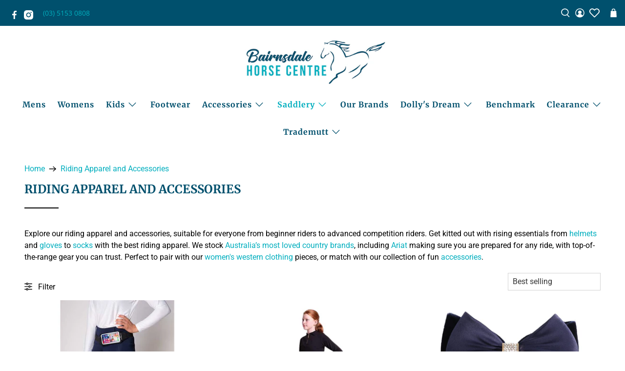

--- FILE ---
content_type: text/html; charset=utf-8
request_url: https://bairnsdalehorsecentre.com.au/collections/riding-apparel
body_size: 87141
content:


 <!doctype html>
<html class="no-js no-touch" lang="en">
<head> <meta charset="utf-8"> <meta http-equiv="cleartype" content="on"> <meta name="robots" content="index,follow"> <meta name="viewport" content="width=device-width,initial-scale=1"> <meta name="theme-color" content="#ffffff"> <link rel="canonical" href="https://bairnsdalehorsecentre.com.au/collections/riding-apparel"><title>Horse Riding Apparel and Accessories |Saddlery | Bairnsdale Horse Centre</title> <!-- DNS prefetches --> <link rel="dns-prefetch" href="https://cdn.shopify.com"> <link rel="dns-prefetch" href="https://fonts.shopify.com"> <link rel="dns-prefetch" href="https://monorail-edge.shopifysvc.com"> <link rel="dns-prefetch" href="https://ajax.googleapis.com"> <!-- Preconnects --> <link rel="preconnect" href="https://cdn.shopify.com" crossorigin> <link rel="preconnect" href="https://fonts.shopify.com" crossorigin> <link rel="preconnect" href="https://monorail-edge.shopifysvc.com"> <link rel="preconnect" href="https://ajax.googleapis.com"> <!-- Preloads --> <!-- Preload CSS --> <link rel="preload" href="//bairnsdalehorsecentre.com.au/cdn/shop/t/16/assets/fancybox.css?v=30466120580444283401734394297" as="style"> <link rel="preload" href="//bairnsdalehorsecentre.com.au/cdn/shop/t/16/assets/styles.css?v=147012761804792409661762312853" as="style"> <!-- Preload JS --> <link rel="preload" href="https://ajax.googleapis.com/ajax/libs/jquery/3.6.0/jquery.min.js" as="script"> <link rel="preload" href="//bairnsdalehorsecentre.com.au/cdn/shop/t/16/assets/vendors.js?v=11282825012671617991734394297" as="script"> <link rel="preload" href="//bairnsdalehorsecentre.com.au/cdn/shop/t/16/assets/utilities.js?v=100900587288383393751734394297" as="script"> <link rel="preload" href="//bairnsdalehorsecentre.com.au/cdn/shop/t/16/assets/app.js?v=136027531017419800571734394297" as="script"> <!-- CSS for Flex --> <link rel="stylesheet" href="//bairnsdalehorsecentre.com.au/cdn/shop/t/16/assets/fancybox.css?v=30466120580444283401734394297"> <link rel="stylesheet" href="//bairnsdalehorsecentre.com.au/cdn/shop/t/16/assets/styles.css?v=147012761804792409661762312853"> <script>
    window.PXUTheme = window.PXUTheme || {};
    window.PXUTheme.version = '3.1.1';
    window.PXUTheme.name = 'Flex';</script> <script>
    

window.PXUTheme = window.PXUTheme || {};


window.PXUTheme.info = {
  name: 'Flex',
  version: '3.0.0'
}


window.PXUTheme.currency = {};
window.PXUTheme.currency.show_multiple_currencies = false;
window.PXUTheme.currency.presentment_currency = "AUD";
window.PXUTheme.currency.default_currency = "USD";
window.PXUTheme.currency.display_format = "money_with_currency_format";
window.PXUTheme.currency.money_format = "${{amount}} AUD";
window.PXUTheme.currency.money_format_no_currency = "${{amount}}";
window.PXUTheme.currency.money_format_currency = "${{amount}} AUD";
window.PXUTheme.currency.native_multi_currency = false;
window.PXUTheme.currency.iso_code = "AUD";
window.PXUTheme.currency.symbol = "$";



window.PXUTheme.allCountryOptionTags = "\u003coption value=\"Australia\" data-provinces=\"[[\u0026quot;Australian Capital Territory\u0026quot;,\u0026quot;Australian Capital Territory\u0026quot;],[\u0026quot;New South Wales\u0026quot;,\u0026quot;New South Wales\u0026quot;],[\u0026quot;Northern Territory\u0026quot;,\u0026quot;Northern Territory\u0026quot;],[\u0026quot;Queensland\u0026quot;,\u0026quot;Queensland\u0026quot;],[\u0026quot;South Australia\u0026quot;,\u0026quot;South Australia\u0026quot;],[\u0026quot;Tasmania\u0026quot;,\u0026quot;Tasmania\u0026quot;],[\u0026quot;Victoria\u0026quot;,\u0026quot;Victoria\u0026quot;],[\u0026quot;Western Australia\u0026quot;,\u0026quot;Western Australia\u0026quot;]]\"\u003eAustralia\u003c\/option\u003e\n\u003coption value=\"---\" data-provinces=\"[]\"\u003e---\u003c\/option\u003e\n\u003coption value=\"Afghanistan\" data-provinces=\"[]\"\u003eAfghanistan\u003c\/option\u003e\n\u003coption value=\"Aland Islands\" data-provinces=\"[]\"\u003eÅland Islands\u003c\/option\u003e\n\u003coption value=\"Albania\" data-provinces=\"[]\"\u003eAlbania\u003c\/option\u003e\n\u003coption value=\"Algeria\" data-provinces=\"[]\"\u003eAlgeria\u003c\/option\u003e\n\u003coption value=\"Andorra\" data-provinces=\"[]\"\u003eAndorra\u003c\/option\u003e\n\u003coption value=\"Angola\" data-provinces=\"[]\"\u003eAngola\u003c\/option\u003e\n\u003coption value=\"Anguilla\" data-provinces=\"[]\"\u003eAnguilla\u003c\/option\u003e\n\u003coption value=\"Antigua And Barbuda\" data-provinces=\"[]\"\u003eAntigua \u0026 Barbuda\u003c\/option\u003e\n\u003coption value=\"Argentina\" data-provinces=\"[[\u0026quot;Buenos Aires\u0026quot;,\u0026quot;Buenos Aires Province\u0026quot;],[\u0026quot;Catamarca\u0026quot;,\u0026quot;Catamarca\u0026quot;],[\u0026quot;Chaco\u0026quot;,\u0026quot;Chaco\u0026quot;],[\u0026quot;Chubut\u0026quot;,\u0026quot;Chubut\u0026quot;],[\u0026quot;Ciudad Autónoma de Buenos Aires\u0026quot;,\u0026quot;Buenos Aires (Autonomous City)\u0026quot;],[\u0026quot;Corrientes\u0026quot;,\u0026quot;Corrientes\u0026quot;],[\u0026quot;Córdoba\u0026quot;,\u0026quot;Córdoba\u0026quot;],[\u0026quot;Entre Ríos\u0026quot;,\u0026quot;Entre Ríos\u0026quot;],[\u0026quot;Formosa\u0026quot;,\u0026quot;Formosa\u0026quot;],[\u0026quot;Jujuy\u0026quot;,\u0026quot;Jujuy\u0026quot;],[\u0026quot;La Pampa\u0026quot;,\u0026quot;La Pampa\u0026quot;],[\u0026quot;La Rioja\u0026quot;,\u0026quot;La Rioja\u0026quot;],[\u0026quot;Mendoza\u0026quot;,\u0026quot;Mendoza\u0026quot;],[\u0026quot;Misiones\u0026quot;,\u0026quot;Misiones\u0026quot;],[\u0026quot;Neuquén\u0026quot;,\u0026quot;Neuquén\u0026quot;],[\u0026quot;Río Negro\u0026quot;,\u0026quot;Río Negro\u0026quot;],[\u0026quot;Salta\u0026quot;,\u0026quot;Salta\u0026quot;],[\u0026quot;San Juan\u0026quot;,\u0026quot;San Juan\u0026quot;],[\u0026quot;San Luis\u0026quot;,\u0026quot;San Luis\u0026quot;],[\u0026quot;Santa Cruz\u0026quot;,\u0026quot;Santa Cruz\u0026quot;],[\u0026quot;Santa Fe\u0026quot;,\u0026quot;Santa Fe\u0026quot;],[\u0026quot;Santiago Del Estero\u0026quot;,\u0026quot;Santiago del Estero\u0026quot;],[\u0026quot;Tierra Del Fuego\u0026quot;,\u0026quot;Tierra del Fuego\u0026quot;],[\u0026quot;Tucumán\u0026quot;,\u0026quot;Tucumán\u0026quot;]]\"\u003eArgentina\u003c\/option\u003e\n\u003coption value=\"Armenia\" data-provinces=\"[]\"\u003eArmenia\u003c\/option\u003e\n\u003coption value=\"Aruba\" data-provinces=\"[]\"\u003eAruba\u003c\/option\u003e\n\u003coption value=\"Ascension Island\" data-provinces=\"[]\"\u003eAscension Island\u003c\/option\u003e\n\u003coption value=\"Australia\" data-provinces=\"[[\u0026quot;Australian Capital Territory\u0026quot;,\u0026quot;Australian Capital Territory\u0026quot;],[\u0026quot;New South Wales\u0026quot;,\u0026quot;New South Wales\u0026quot;],[\u0026quot;Northern Territory\u0026quot;,\u0026quot;Northern Territory\u0026quot;],[\u0026quot;Queensland\u0026quot;,\u0026quot;Queensland\u0026quot;],[\u0026quot;South Australia\u0026quot;,\u0026quot;South Australia\u0026quot;],[\u0026quot;Tasmania\u0026quot;,\u0026quot;Tasmania\u0026quot;],[\u0026quot;Victoria\u0026quot;,\u0026quot;Victoria\u0026quot;],[\u0026quot;Western Australia\u0026quot;,\u0026quot;Western Australia\u0026quot;]]\"\u003eAustralia\u003c\/option\u003e\n\u003coption value=\"Austria\" data-provinces=\"[]\"\u003eAustria\u003c\/option\u003e\n\u003coption value=\"Azerbaijan\" data-provinces=\"[]\"\u003eAzerbaijan\u003c\/option\u003e\n\u003coption value=\"Bahamas\" data-provinces=\"[]\"\u003eBahamas\u003c\/option\u003e\n\u003coption value=\"Bahrain\" data-provinces=\"[]\"\u003eBahrain\u003c\/option\u003e\n\u003coption value=\"Bangladesh\" data-provinces=\"[]\"\u003eBangladesh\u003c\/option\u003e\n\u003coption value=\"Barbados\" data-provinces=\"[]\"\u003eBarbados\u003c\/option\u003e\n\u003coption value=\"Belarus\" data-provinces=\"[]\"\u003eBelarus\u003c\/option\u003e\n\u003coption value=\"Belgium\" data-provinces=\"[]\"\u003eBelgium\u003c\/option\u003e\n\u003coption value=\"Belize\" data-provinces=\"[]\"\u003eBelize\u003c\/option\u003e\n\u003coption value=\"Benin\" data-provinces=\"[]\"\u003eBenin\u003c\/option\u003e\n\u003coption value=\"Bermuda\" data-provinces=\"[]\"\u003eBermuda\u003c\/option\u003e\n\u003coption value=\"Bhutan\" data-provinces=\"[]\"\u003eBhutan\u003c\/option\u003e\n\u003coption value=\"Bolivia\" data-provinces=\"[]\"\u003eBolivia\u003c\/option\u003e\n\u003coption value=\"Bosnia And Herzegovina\" data-provinces=\"[]\"\u003eBosnia \u0026 Herzegovina\u003c\/option\u003e\n\u003coption value=\"Botswana\" data-provinces=\"[]\"\u003eBotswana\u003c\/option\u003e\n\u003coption value=\"Brazil\" data-provinces=\"[[\u0026quot;Acre\u0026quot;,\u0026quot;Acre\u0026quot;],[\u0026quot;Alagoas\u0026quot;,\u0026quot;Alagoas\u0026quot;],[\u0026quot;Amapá\u0026quot;,\u0026quot;Amapá\u0026quot;],[\u0026quot;Amazonas\u0026quot;,\u0026quot;Amazonas\u0026quot;],[\u0026quot;Bahia\u0026quot;,\u0026quot;Bahia\u0026quot;],[\u0026quot;Ceará\u0026quot;,\u0026quot;Ceará\u0026quot;],[\u0026quot;Distrito Federal\u0026quot;,\u0026quot;Federal District\u0026quot;],[\u0026quot;Espírito Santo\u0026quot;,\u0026quot;Espírito Santo\u0026quot;],[\u0026quot;Goiás\u0026quot;,\u0026quot;Goiás\u0026quot;],[\u0026quot;Maranhão\u0026quot;,\u0026quot;Maranhão\u0026quot;],[\u0026quot;Mato Grosso\u0026quot;,\u0026quot;Mato Grosso\u0026quot;],[\u0026quot;Mato Grosso do Sul\u0026quot;,\u0026quot;Mato Grosso do Sul\u0026quot;],[\u0026quot;Minas Gerais\u0026quot;,\u0026quot;Minas Gerais\u0026quot;],[\u0026quot;Paraná\u0026quot;,\u0026quot;Paraná\u0026quot;],[\u0026quot;Paraíba\u0026quot;,\u0026quot;Paraíba\u0026quot;],[\u0026quot;Pará\u0026quot;,\u0026quot;Pará\u0026quot;],[\u0026quot;Pernambuco\u0026quot;,\u0026quot;Pernambuco\u0026quot;],[\u0026quot;Piauí\u0026quot;,\u0026quot;Piauí\u0026quot;],[\u0026quot;Rio Grande do Norte\u0026quot;,\u0026quot;Rio Grande do Norte\u0026quot;],[\u0026quot;Rio Grande do Sul\u0026quot;,\u0026quot;Rio Grande do Sul\u0026quot;],[\u0026quot;Rio de Janeiro\u0026quot;,\u0026quot;Rio de Janeiro\u0026quot;],[\u0026quot;Rondônia\u0026quot;,\u0026quot;Rondônia\u0026quot;],[\u0026quot;Roraima\u0026quot;,\u0026quot;Roraima\u0026quot;],[\u0026quot;Santa Catarina\u0026quot;,\u0026quot;Santa Catarina\u0026quot;],[\u0026quot;Sergipe\u0026quot;,\u0026quot;Sergipe\u0026quot;],[\u0026quot;São Paulo\u0026quot;,\u0026quot;São Paulo\u0026quot;],[\u0026quot;Tocantins\u0026quot;,\u0026quot;Tocantins\u0026quot;]]\"\u003eBrazil\u003c\/option\u003e\n\u003coption value=\"British Indian Ocean Territory\" data-provinces=\"[]\"\u003eBritish Indian Ocean Territory\u003c\/option\u003e\n\u003coption value=\"Virgin Islands, British\" data-provinces=\"[]\"\u003eBritish Virgin Islands\u003c\/option\u003e\n\u003coption value=\"Brunei\" data-provinces=\"[]\"\u003eBrunei\u003c\/option\u003e\n\u003coption value=\"Bulgaria\" data-provinces=\"[]\"\u003eBulgaria\u003c\/option\u003e\n\u003coption value=\"Burkina Faso\" data-provinces=\"[]\"\u003eBurkina Faso\u003c\/option\u003e\n\u003coption value=\"Burundi\" data-provinces=\"[]\"\u003eBurundi\u003c\/option\u003e\n\u003coption value=\"Cambodia\" data-provinces=\"[]\"\u003eCambodia\u003c\/option\u003e\n\u003coption value=\"Republic of Cameroon\" data-provinces=\"[]\"\u003eCameroon\u003c\/option\u003e\n\u003coption value=\"Canada\" data-provinces=\"[[\u0026quot;Alberta\u0026quot;,\u0026quot;Alberta\u0026quot;],[\u0026quot;British Columbia\u0026quot;,\u0026quot;British Columbia\u0026quot;],[\u0026quot;Manitoba\u0026quot;,\u0026quot;Manitoba\u0026quot;],[\u0026quot;New Brunswick\u0026quot;,\u0026quot;New Brunswick\u0026quot;],[\u0026quot;Newfoundland and Labrador\u0026quot;,\u0026quot;Newfoundland and Labrador\u0026quot;],[\u0026quot;Northwest Territories\u0026quot;,\u0026quot;Northwest Territories\u0026quot;],[\u0026quot;Nova Scotia\u0026quot;,\u0026quot;Nova Scotia\u0026quot;],[\u0026quot;Nunavut\u0026quot;,\u0026quot;Nunavut\u0026quot;],[\u0026quot;Ontario\u0026quot;,\u0026quot;Ontario\u0026quot;],[\u0026quot;Prince Edward Island\u0026quot;,\u0026quot;Prince Edward Island\u0026quot;],[\u0026quot;Quebec\u0026quot;,\u0026quot;Quebec\u0026quot;],[\u0026quot;Saskatchewan\u0026quot;,\u0026quot;Saskatchewan\u0026quot;],[\u0026quot;Yukon\u0026quot;,\u0026quot;Yukon\u0026quot;]]\"\u003eCanada\u003c\/option\u003e\n\u003coption value=\"Cape Verde\" data-provinces=\"[]\"\u003eCape Verde\u003c\/option\u003e\n\u003coption value=\"Caribbean Netherlands\" data-provinces=\"[]\"\u003eCaribbean Netherlands\u003c\/option\u003e\n\u003coption value=\"Cayman Islands\" data-provinces=\"[]\"\u003eCayman Islands\u003c\/option\u003e\n\u003coption value=\"Central African Republic\" data-provinces=\"[]\"\u003eCentral African Republic\u003c\/option\u003e\n\u003coption value=\"Chad\" data-provinces=\"[]\"\u003eChad\u003c\/option\u003e\n\u003coption value=\"Chile\" data-provinces=\"[[\u0026quot;Antofagasta\u0026quot;,\u0026quot;Antofagasta\u0026quot;],[\u0026quot;Araucanía\u0026quot;,\u0026quot;Araucanía\u0026quot;],[\u0026quot;Arica and Parinacota\u0026quot;,\u0026quot;Arica y Parinacota\u0026quot;],[\u0026quot;Atacama\u0026quot;,\u0026quot;Atacama\u0026quot;],[\u0026quot;Aysén\u0026quot;,\u0026quot;Aysén\u0026quot;],[\u0026quot;Biobío\u0026quot;,\u0026quot;Bío Bío\u0026quot;],[\u0026quot;Coquimbo\u0026quot;,\u0026quot;Coquimbo\u0026quot;],[\u0026quot;Los Lagos\u0026quot;,\u0026quot;Los Lagos\u0026quot;],[\u0026quot;Los Ríos\u0026quot;,\u0026quot;Los Ríos\u0026quot;],[\u0026quot;Magallanes\u0026quot;,\u0026quot;Magallanes Region\u0026quot;],[\u0026quot;Maule\u0026quot;,\u0026quot;Maule\u0026quot;],[\u0026quot;O\u0026#39;Higgins\u0026quot;,\u0026quot;Libertador General Bernardo O’Higgins\u0026quot;],[\u0026quot;Santiago\u0026quot;,\u0026quot;Santiago Metropolitan\u0026quot;],[\u0026quot;Tarapacá\u0026quot;,\u0026quot;Tarapacá\u0026quot;],[\u0026quot;Valparaíso\u0026quot;,\u0026quot;Valparaíso\u0026quot;],[\u0026quot;Ñuble\u0026quot;,\u0026quot;Ñuble\u0026quot;]]\"\u003eChile\u003c\/option\u003e\n\u003coption value=\"China\" data-provinces=\"[[\u0026quot;Anhui\u0026quot;,\u0026quot;Anhui\u0026quot;],[\u0026quot;Beijing\u0026quot;,\u0026quot;Beijing\u0026quot;],[\u0026quot;Chongqing\u0026quot;,\u0026quot;Chongqing\u0026quot;],[\u0026quot;Fujian\u0026quot;,\u0026quot;Fujian\u0026quot;],[\u0026quot;Gansu\u0026quot;,\u0026quot;Gansu\u0026quot;],[\u0026quot;Guangdong\u0026quot;,\u0026quot;Guangdong\u0026quot;],[\u0026quot;Guangxi\u0026quot;,\u0026quot;Guangxi\u0026quot;],[\u0026quot;Guizhou\u0026quot;,\u0026quot;Guizhou\u0026quot;],[\u0026quot;Hainan\u0026quot;,\u0026quot;Hainan\u0026quot;],[\u0026quot;Hebei\u0026quot;,\u0026quot;Hebei\u0026quot;],[\u0026quot;Heilongjiang\u0026quot;,\u0026quot;Heilongjiang\u0026quot;],[\u0026quot;Henan\u0026quot;,\u0026quot;Henan\u0026quot;],[\u0026quot;Hubei\u0026quot;,\u0026quot;Hubei\u0026quot;],[\u0026quot;Hunan\u0026quot;,\u0026quot;Hunan\u0026quot;],[\u0026quot;Inner Mongolia\u0026quot;,\u0026quot;Inner Mongolia\u0026quot;],[\u0026quot;Jiangsu\u0026quot;,\u0026quot;Jiangsu\u0026quot;],[\u0026quot;Jiangxi\u0026quot;,\u0026quot;Jiangxi\u0026quot;],[\u0026quot;Jilin\u0026quot;,\u0026quot;Jilin\u0026quot;],[\u0026quot;Liaoning\u0026quot;,\u0026quot;Liaoning\u0026quot;],[\u0026quot;Ningxia\u0026quot;,\u0026quot;Ningxia\u0026quot;],[\u0026quot;Qinghai\u0026quot;,\u0026quot;Qinghai\u0026quot;],[\u0026quot;Shaanxi\u0026quot;,\u0026quot;Shaanxi\u0026quot;],[\u0026quot;Shandong\u0026quot;,\u0026quot;Shandong\u0026quot;],[\u0026quot;Shanghai\u0026quot;,\u0026quot;Shanghai\u0026quot;],[\u0026quot;Shanxi\u0026quot;,\u0026quot;Shanxi\u0026quot;],[\u0026quot;Sichuan\u0026quot;,\u0026quot;Sichuan\u0026quot;],[\u0026quot;Tianjin\u0026quot;,\u0026quot;Tianjin\u0026quot;],[\u0026quot;Xinjiang\u0026quot;,\u0026quot;Xinjiang\u0026quot;],[\u0026quot;Xizang\u0026quot;,\u0026quot;Tibet\u0026quot;],[\u0026quot;Yunnan\u0026quot;,\u0026quot;Yunnan\u0026quot;],[\u0026quot;Zhejiang\u0026quot;,\u0026quot;Zhejiang\u0026quot;]]\"\u003eChina\u003c\/option\u003e\n\u003coption value=\"Christmas Island\" data-provinces=\"[]\"\u003eChristmas Island\u003c\/option\u003e\n\u003coption value=\"Cocos (Keeling) Islands\" data-provinces=\"[]\"\u003eCocos (Keeling) Islands\u003c\/option\u003e\n\u003coption value=\"Colombia\" data-provinces=\"[[\u0026quot;Amazonas\u0026quot;,\u0026quot;Amazonas\u0026quot;],[\u0026quot;Antioquia\u0026quot;,\u0026quot;Antioquia\u0026quot;],[\u0026quot;Arauca\u0026quot;,\u0026quot;Arauca\u0026quot;],[\u0026quot;Atlántico\u0026quot;,\u0026quot;Atlántico\u0026quot;],[\u0026quot;Bogotá, D.C.\u0026quot;,\u0026quot;Capital District\u0026quot;],[\u0026quot;Bolívar\u0026quot;,\u0026quot;Bolívar\u0026quot;],[\u0026quot;Boyacá\u0026quot;,\u0026quot;Boyacá\u0026quot;],[\u0026quot;Caldas\u0026quot;,\u0026quot;Caldas\u0026quot;],[\u0026quot;Caquetá\u0026quot;,\u0026quot;Caquetá\u0026quot;],[\u0026quot;Casanare\u0026quot;,\u0026quot;Casanare\u0026quot;],[\u0026quot;Cauca\u0026quot;,\u0026quot;Cauca\u0026quot;],[\u0026quot;Cesar\u0026quot;,\u0026quot;Cesar\u0026quot;],[\u0026quot;Chocó\u0026quot;,\u0026quot;Chocó\u0026quot;],[\u0026quot;Cundinamarca\u0026quot;,\u0026quot;Cundinamarca\u0026quot;],[\u0026quot;Córdoba\u0026quot;,\u0026quot;Córdoba\u0026quot;],[\u0026quot;Guainía\u0026quot;,\u0026quot;Guainía\u0026quot;],[\u0026quot;Guaviare\u0026quot;,\u0026quot;Guaviare\u0026quot;],[\u0026quot;Huila\u0026quot;,\u0026quot;Huila\u0026quot;],[\u0026quot;La Guajira\u0026quot;,\u0026quot;La Guajira\u0026quot;],[\u0026quot;Magdalena\u0026quot;,\u0026quot;Magdalena\u0026quot;],[\u0026quot;Meta\u0026quot;,\u0026quot;Meta\u0026quot;],[\u0026quot;Nariño\u0026quot;,\u0026quot;Nariño\u0026quot;],[\u0026quot;Norte de Santander\u0026quot;,\u0026quot;Norte de Santander\u0026quot;],[\u0026quot;Putumayo\u0026quot;,\u0026quot;Putumayo\u0026quot;],[\u0026quot;Quindío\u0026quot;,\u0026quot;Quindío\u0026quot;],[\u0026quot;Risaralda\u0026quot;,\u0026quot;Risaralda\u0026quot;],[\u0026quot;San Andrés, Providencia y Santa Catalina\u0026quot;,\u0026quot;San Andrés \\u0026 Providencia\u0026quot;],[\u0026quot;Santander\u0026quot;,\u0026quot;Santander\u0026quot;],[\u0026quot;Sucre\u0026quot;,\u0026quot;Sucre\u0026quot;],[\u0026quot;Tolima\u0026quot;,\u0026quot;Tolima\u0026quot;],[\u0026quot;Valle del Cauca\u0026quot;,\u0026quot;Valle del Cauca\u0026quot;],[\u0026quot;Vaupés\u0026quot;,\u0026quot;Vaupés\u0026quot;],[\u0026quot;Vichada\u0026quot;,\u0026quot;Vichada\u0026quot;]]\"\u003eColombia\u003c\/option\u003e\n\u003coption value=\"Comoros\" data-provinces=\"[]\"\u003eComoros\u003c\/option\u003e\n\u003coption value=\"Congo\" data-provinces=\"[]\"\u003eCongo - Brazzaville\u003c\/option\u003e\n\u003coption value=\"Congo, The Democratic Republic Of The\" data-provinces=\"[]\"\u003eCongo - Kinshasa\u003c\/option\u003e\n\u003coption value=\"Cook Islands\" data-provinces=\"[]\"\u003eCook Islands\u003c\/option\u003e\n\u003coption value=\"Costa Rica\" data-provinces=\"[[\u0026quot;Alajuela\u0026quot;,\u0026quot;Alajuela\u0026quot;],[\u0026quot;Cartago\u0026quot;,\u0026quot;Cartago\u0026quot;],[\u0026quot;Guanacaste\u0026quot;,\u0026quot;Guanacaste\u0026quot;],[\u0026quot;Heredia\u0026quot;,\u0026quot;Heredia\u0026quot;],[\u0026quot;Limón\u0026quot;,\u0026quot;Limón\u0026quot;],[\u0026quot;Puntarenas\u0026quot;,\u0026quot;Puntarenas\u0026quot;],[\u0026quot;San José\u0026quot;,\u0026quot;San José\u0026quot;]]\"\u003eCosta Rica\u003c\/option\u003e\n\u003coption value=\"Croatia\" data-provinces=\"[]\"\u003eCroatia\u003c\/option\u003e\n\u003coption value=\"Curaçao\" data-provinces=\"[]\"\u003eCuraçao\u003c\/option\u003e\n\u003coption value=\"Cyprus\" data-provinces=\"[]\"\u003eCyprus\u003c\/option\u003e\n\u003coption value=\"Czech Republic\" data-provinces=\"[]\"\u003eCzechia\u003c\/option\u003e\n\u003coption value=\"Côte d'Ivoire\" data-provinces=\"[]\"\u003eCôte d’Ivoire\u003c\/option\u003e\n\u003coption value=\"Denmark\" data-provinces=\"[]\"\u003eDenmark\u003c\/option\u003e\n\u003coption value=\"Djibouti\" data-provinces=\"[]\"\u003eDjibouti\u003c\/option\u003e\n\u003coption value=\"Dominica\" data-provinces=\"[]\"\u003eDominica\u003c\/option\u003e\n\u003coption value=\"Dominican Republic\" data-provinces=\"[]\"\u003eDominican Republic\u003c\/option\u003e\n\u003coption value=\"Ecuador\" data-provinces=\"[]\"\u003eEcuador\u003c\/option\u003e\n\u003coption value=\"Egypt\" data-provinces=\"[[\u0026quot;6th of October\u0026quot;,\u0026quot;6th of October\u0026quot;],[\u0026quot;Al Sharqia\u0026quot;,\u0026quot;Al Sharqia\u0026quot;],[\u0026quot;Alexandria\u0026quot;,\u0026quot;Alexandria\u0026quot;],[\u0026quot;Aswan\u0026quot;,\u0026quot;Aswan\u0026quot;],[\u0026quot;Asyut\u0026quot;,\u0026quot;Asyut\u0026quot;],[\u0026quot;Beheira\u0026quot;,\u0026quot;Beheira\u0026quot;],[\u0026quot;Beni Suef\u0026quot;,\u0026quot;Beni Suef\u0026quot;],[\u0026quot;Cairo\u0026quot;,\u0026quot;Cairo\u0026quot;],[\u0026quot;Dakahlia\u0026quot;,\u0026quot;Dakahlia\u0026quot;],[\u0026quot;Damietta\u0026quot;,\u0026quot;Damietta\u0026quot;],[\u0026quot;Faiyum\u0026quot;,\u0026quot;Faiyum\u0026quot;],[\u0026quot;Gharbia\u0026quot;,\u0026quot;Gharbia\u0026quot;],[\u0026quot;Giza\u0026quot;,\u0026quot;Giza\u0026quot;],[\u0026quot;Helwan\u0026quot;,\u0026quot;Helwan\u0026quot;],[\u0026quot;Ismailia\u0026quot;,\u0026quot;Ismailia\u0026quot;],[\u0026quot;Kafr el-Sheikh\u0026quot;,\u0026quot;Kafr el-Sheikh\u0026quot;],[\u0026quot;Luxor\u0026quot;,\u0026quot;Luxor\u0026quot;],[\u0026quot;Matrouh\u0026quot;,\u0026quot;Matrouh\u0026quot;],[\u0026quot;Minya\u0026quot;,\u0026quot;Minya\u0026quot;],[\u0026quot;Monufia\u0026quot;,\u0026quot;Monufia\u0026quot;],[\u0026quot;New Valley\u0026quot;,\u0026quot;New Valley\u0026quot;],[\u0026quot;North Sinai\u0026quot;,\u0026quot;North Sinai\u0026quot;],[\u0026quot;Port Said\u0026quot;,\u0026quot;Port Said\u0026quot;],[\u0026quot;Qalyubia\u0026quot;,\u0026quot;Qalyubia\u0026quot;],[\u0026quot;Qena\u0026quot;,\u0026quot;Qena\u0026quot;],[\u0026quot;Red Sea\u0026quot;,\u0026quot;Red Sea\u0026quot;],[\u0026quot;Sohag\u0026quot;,\u0026quot;Sohag\u0026quot;],[\u0026quot;South Sinai\u0026quot;,\u0026quot;South Sinai\u0026quot;],[\u0026quot;Suez\u0026quot;,\u0026quot;Suez\u0026quot;]]\"\u003eEgypt\u003c\/option\u003e\n\u003coption value=\"El Salvador\" data-provinces=\"[[\u0026quot;Ahuachapán\u0026quot;,\u0026quot;Ahuachapán\u0026quot;],[\u0026quot;Cabañas\u0026quot;,\u0026quot;Cabañas\u0026quot;],[\u0026quot;Chalatenango\u0026quot;,\u0026quot;Chalatenango\u0026quot;],[\u0026quot;Cuscatlán\u0026quot;,\u0026quot;Cuscatlán\u0026quot;],[\u0026quot;La Libertad\u0026quot;,\u0026quot;La Libertad\u0026quot;],[\u0026quot;La Paz\u0026quot;,\u0026quot;La Paz\u0026quot;],[\u0026quot;La Unión\u0026quot;,\u0026quot;La Unión\u0026quot;],[\u0026quot;Morazán\u0026quot;,\u0026quot;Morazán\u0026quot;],[\u0026quot;San Miguel\u0026quot;,\u0026quot;San Miguel\u0026quot;],[\u0026quot;San Salvador\u0026quot;,\u0026quot;San Salvador\u0026quot;],[\u0026quot;San Vicente\u0026quot;,\u0026quot;San Vicente\u0026quot;],[\u0026quot;Santa Ana\u0026quot;,\u0026quot;Santa Ana\u0026quot;],[\u0026quot;Sonsonate\u0026quot;,\u0026quot;Sonsonate\u0026quot;],[\u0026quot;Usulután\u0026quot;,\u0026quot;Usulután\u0026quot;]]\"\u003eEl Salvador\u003c\/option\u003e\n\u003coption value=\"Equatorial Guinea\" data-provinces=\"[]\"\u003eEquatorial Guinea\u003c\/option\u003e\n\u003coption value=\"Eritrea\" data-provinces=\"[]\"\u003eEritrea\u003c\/option\u003e\n\u003coption value=\"Estonia\" data-provinces=\"[]\"\u003eEstonia\u003c\/option\u003e\n\u003coption value=\"Eswatini\" data-provinces=\"[]\"\u003eEswatini\u003c\/option\u003e\n\u003coption value=\"Ethiopia\" data-provinces=\"[]\"\u003eEthiopia\u003c\/option\u003e\n\u003coption value=\"Falkland Islands (Malvinas)\" data-provinces=\"[]\"\u003eFalkland Islands\u003c\/option\u003e\n\u003coption value=\"Faroe Islands\" data-provinces=\"[]\"\u003eFaroe Islands\u003c\/option\u003e\n\u003coption value=\"Fiji\" data-provinces=\"[]\"\u003eFiji\u003c\/option\u003e\n\u003coption value=\"Finland\" data-provinces=\"[]\"\u003eFinland\u003c\/option\u003e\n\u003coption value=\"France\" data-provinces=\"[]\"\u003eFrance\u003c\/option\u003e\n\u003coption value=\"French Guiana\" data-provinces=\"[]\"\u003eFrench Guiana\u003c\/option\u003e\n\u003coption value=\"French Polynesia\" data-provinces=\"[]\"\u003eFrench Polynesia\u003c\/option\u003e\n\u003coption value=\"French Southern Territories\" data-provinces=\"[]\"\u003eFrench Southern Territories\u003c\/option\u003e\n\u003coption value=\"Gabon\" data-provinces=\"[]\"\u003eGabon\u003c\/option\u003e\n\u003coption value=\"Gambia\" data-provinces=\"[]\"\u003eGambia\u003c\/option\u003e\n\u003coption value=\"Georgia\" data-provinces=\"[]\"\u003eGeorgia\u003c\/option\u003e\n\u003coption value=\"Germany\" data-provinces=\"[]\"\u003eGermany\u003c\/option\u003e\n\u003coption value=\"Ghana\" data-provinces=\"[]\"\u003eGhana\u003c\/option\u003e\n\u003coption value=\"Gibraltar\" data-provinces=\"[]\"\u003eGibraltar\u003c\/option\u003e\n\u003coption value=\"Greece\" data-provinces=\"[]\"\u003eGreece\u003c\/option\u003e\n\u003coption value=\"Greenland\" data-provinces=\"[]\"\u003eGreenland\u003c\/option\u003e\n\u003coption value=\"Grenada\" data-provinces=\"[]\"\u003eGrenada\u003c\/option\u003e\n\u003coption value=\"Guadeloupe\" data-provinces=\"[]\"\u003eGuadeloupe\u003c\/option\u003e\n\u003coption value=\"Guatemala\" data-provinces=\"[[\u0026quot;Alta Verapaz\u0026quot;,\u0026quot;Alta Verapaz\u0026quot;],[\u0026quot;Baja Verapaz\u0026quot;,\u0026quot;Baja Verapaz\u0026quot;],[\u0026quot;Chimaltenango\u0026quot;,\u0026quot;Chimaltenango\u0026quot;],[\u0026quot;Chiquimula\u0026quot;,\u0026quot;Chiquimula\u0026quot;],[\u0026quot;El Progreso\u0026quot;,\u0026quot;El Progreso\u0026quot;],[\u0026quot;Escuintla\u0026quot;,\u0026quot;Escuintla\u0026quot;],[\u0026quot;Guatemala\u0026quot;,\u0026quot;Guatemala\u0026quot;],[\u0026quot;Huehuetenango\u0026quot;,\u0026quot;Huehuetenango\u0026quot;],[\u0026quot;Izabal\u0026quot;,\u0026quot;Izabal\u0026quot;],[\u0026quot;Jalapa\u0026quot;,\u0026quot;Jalapa\u0026quot;],[\u0026quot;Jutiapa\u0026quot;,\u0026quot;Jutiapa\u0026quot;],[\u0026quot;Petén\u0026quot;,\u0026quot;Petén\u0026quot;],[\u0026quot;Quetzaltenango\u0026quot;,\u0026quot;Quetzaltenango\u0026quot;],[\u0026quot;Quiché\u0026quot;,\u0026quot;Quiché\u0026quot;],[\u0026quot;Retalhuleu\u0026quot;,\u0026quot;Retalhuleu\u0026quot;],[\u0026quot;Sacatepéquez\u0026quot;,\u0026quot;Sacatepéquez\u0026quot;],[\u0026quot;San Marcos\u0026quot;,\u0026quot;San Marcos\u0026quot;],[\u0026quot;Santa Rosa\u0026quot;,\u0026quot;Santa Rosa\u0026quot;],[\u0026quot;Sololá\u0026quot;,\u0026quot;Sololá\u0026quot;],[\u0026quot;Suchitepéquez\u0026quot;,\u0026quot;Suchitepéquez\u0026quot;],[\u0026quot;Totonicapán\u0026quot;,\u0026quot;Totonicapán\u0026quot;],[\u0026quot;Zacapa\u0026quot;,\u0026quot;Zacapa\u0026quot;]]\"\u003eGuatemala\u003c\/option\u003e\n\u003coption value=\"Guernsey\" data-provinces=\"[]\"\u003eGuernsey\u003c\/option\u003e\n\u003coption value=\"Guinea\" data-provinces=\"[]\"\u003eGuinea\u003c\/option\u003e\n\u003coption value=\"Guinea Bissau\" data-provinces=\"[]\"\u003eGuinea-Bissau\u003c\/option\u003e\n\u003coption value=\"Guyana\" data-provinces=\"[]\"\u003eGuyana\u003c\/option\u003e\n\u003coption value=\"Haiti\" data-provinces=\"[]\"\u003eHaiti\u003c\/option\u003e\n\u003coption value=\"Honduras\" data-provinces=\"[]\"\u003eHonduras\u003c\/option\u003e\n\u003coption value=\"Hong Kong\" data-provinces=\"[[\u0026quot;Hong Kong Island\u0026quot;,\u0026quot;Hong Kong Island\u0026quot;],[\u0026quot;Kowloon\u0026quot;,\u0026quot;Kowloon\u0026quot;],[\u0026quot;New Territories\u0026quot;,\u0026quot;New Territories\u0026quot;]]\"\u003eHong Kong SAR\u003c\/option\u003e\n\u003coption value=\"Hungary\" data-provinces=\"[]\"\u003eHungary\u003c\/option\u003e\n\u003coption value=\"Iceland\" data-provinces=\"[]\"\u003eIceland\u003c\/option\u003e\n\u003coption value=\"India\" data-provinces=\"[[\u0026quot;Andaman and Nicobar Islands\u0026quot;,\u0026quot;Andaman and Nicobar Islands\u0026quot;],[\u0026quot;Andhra Pradesh\u0026quot;,\u0026quot;Andhra Pradesh\u0026quot;],[\u0026quot;Arunachal Pradesh\u0026quot;,\u0026quot;Arunachal Pradesh\u0026quot;],[\u0026quot;Assam\u0026quot;,\u0026quot;Assam\u0026quot;],[\u0026quot;Bihar\u0026quot;,\u0026quot;Bihar\u0026quot;],[\u0026quot;Chandigarh\u0026quot;,\u0026quot;Chandigarh\u0026quot;],[\u0026quot;Chhattisgarh\u0026quot;,\u0026quot;Chhattisgarh\u0026quot;],[\u0026quot;Dadra and Nagar Haveli\u0026quot;,\u0026quot;Dadra and Nagar Haveli\u0026quot;],[\u0026quot;Daman and Diu\u0026quot;,\u0026quot;Daman and Diu\u0026quot;],[\u0026quot;Delhi\u0026quot;,\u0026quot;Delhi\u0026quot;],[\u0026quot;Goa\u0026quot;,\u0026quot;Goa\u0026quot;],[\u0026quot;Gujarat\u0026quot;,\u0026quot;Gujarat\u0026quot;],[\u0026quot;Haryana\u0026quot;,\u0026quot;Haryana\u0026quot;],[\u0026quot;Himachal Pradesh\u0026quot;,\u0026quot;Himachal Pradesh\u0026quot;],[\u0026quot;Jammu and Kashmir\u0026quot;,\u0026quot;Jammu and Kashmir\u0026quot;],[\u0026quot;Jharkhand\u0026quot;,\u0026quot;Jharkhand\u0026quot;],[\u0026quot;Karnataka\u0026quot;,\u0026quot;Karnataka\u0026quot;],[\u0026quot;Kerala\u0026quot;,\u0026quot;Kerala\u0026quot;],[\u0026quot;Ladakh\u0026quot;,\u0026quot;Ladakh\u0026quot;],[\u0026quot;Lakshadweep\u0026quot;,\u0026quot;Lakshadweep\u0026quot;],[\u0026quot;Madhya Pradesh\u0026quot;,\u0026quot;Madhya Pradesh\u0026quot;],[\u0026quot;Maharashtra\u0026quot;,\u0026quot;Maharashtra\u0026quot;],[\u0026quot;Manipur\u0026quot;,\u0026quot;Manipur\u0026quot;],[\u0026quot;Meghalaya\u0026quot;,\u0026quot;Meghalaya\u0026quot;],[\u0026quot;Mizoram\u0026quot;,\u0026quot;Mizoram\u0026quot;],[\u0026quot;Nagaland\u0026quot;,\u0026quot;Nagaland\u0026quot;],[\u0026quot;Odisha\u0026quot;,\u0026quot;Odisha\u0026quot;],[\u0026quot;Puducherry\u0026quot;,\u0026quot;Puducherry\u0026quot;],[\u0026quot;Punjab\u0026quot;,\u0026quot;Punjab\u0026quot;],[\u0026quot;Rajasthan\u0026quot;,\u0026quot;Rajasthan\u0026quot;],[\u0026quot;Sikkim\u0026quot;,\u0026quot;Sikkim\u0026quot;],[\u0026quot;Tamil Nadu\u0026quot;,\u0026quot;Tamil Nadu\u0026quot;],[\u0026quot;Telangana\u0026quot;,\u0026quot;Telangana\u0026quot;],[\u0026quot;Tripura\u0026quot;,\u0026quot;Tripura\u0026quot;],[\u0026quot;Uttar Pradesh\u0026quot;,\u0026quot;Uttar Pradesh\u0026quot;],[\u0026quot;Uttarakhand\u0026quot;,\u0026quot;Uttarakhand\u0026quot;],[\u0026quot;West Bengal\u0026quot;,\u0026quot;West Bengal\u0026quot;]]\"\u003eIndia\u003c\/option\u003e\n\u003coption value=\"Indonesia\" data-provinces=\"[[\u0026quot;Aceh\u0026quot;,\u0026quot;Aceh\u0026quot;],[\u0026quot;Bali\u0026quot;,\u0026quot;Bali\u0026quot;],[\u0026quot;Bangka Belitung\u0026quot;,\u0026quot;Bangka–Belitung Islands\u0026quot;],[\u0026quot;Banten\u0026quot;,\u0026quot;Banten\u0026quot;],[\u0026quot;Bengkulu\u0026quot;,\u0026quot;Bengkulu\u0026quot;],[\u0026quot;Gorontalo\u0026quot;,\u0026quot;Gorontalo\u0026quot;],[\u0026quot;Jakarta\u0026quot;,\u0026quot;Jakarta\u0026quot;],[\u0026quot;Jambi\u0026quot;,\u0026quot;Jambi\u0026quot;],[\u0026quot;Jawa Barat\u0026quot;,\u0026quot;West Java\u0026quot;],[\u0026quot;Jawa Tengah\u0026quot;,\u0026quot;Central Java\u0026quot;],[\u0026quot;Jawa Timur\u0026quot;,\u0026quot;East Java\u0026quot;],[\u0026quot;Kalimantan Barat\u0026quot;,\u0026quot;West Kalimantan\u0026quot;],[\u0026quot;Kalimantan Selatan\u0026quot;,\u0026quot;South Kalimantan\u0026quot;],[\u0026quot;Kalimantan Tengah\u0026quot;,\u0026quot;Central Kalimantan\u0026quot;],[\u0026quot;Kalimantan Timur\u0026quot;,\u0026quot;East Kalimantan\u0026quot;],[\u0026quot;Kalimantan Utara\u0026quot;,\u0026quot;North Kalimantan\u0026quot;],[\u0026quot;Kepulauan Riau\u0026quot;,\u0026quot;Riau Islands\u0026quot;],[\u0026quot;Lampung\u0026quot;,\u0026quot;Lampung\u0026quot;],[\u0026quot;Maluku\u0026quot;,\u0026quot;Maluku\u0026quot;],[\u0026quot;Maluku Utara\u0026quot;,\u0026quot;North Maluku\u0026quot;],[\u0026quot;North Sumatra\u0026quot;,\u0026quot;North Sumatra\u0026quot;],[\u0026quot;Nusa Tenggara Barat\u0026quot;,\u0026quot;West Nusa Tenggara\u0026quot;],[\u0026quot;Nusa Tenggara Timur\u0026quot;,\u0026quot;East Nusa Tenggara\u0026quot;],[\u0026quot;Papua\u0026quot;,\u0026quot;Papua\u0026quot;],[\u0026quot;Papua Barat\u0026quot;,\u0026quot;West Papua\u0026quot;],[\u0026quot;Riau\u0026quot;,\u0026quot;Riau\u0026quot;],[\u0026quot;South Sumatra\u0026quot;,\u0026quot;South Sumatra\u0026quot;],[\u0026quot;Sulawesi Barat\u0026quot;,\u0026quot;West Sulawesi\u0026quot;],[\u0026quot;Sulawesi Selatan\u0026quot;,\u0026quot;South Sulawesi\u0026quot;],[\u0026quot;Sulawesi Tengah\u0026quot;,\u0026quot;Central Sulawesi\u0026quot;],[\u0026quot;Sulawesi Tenggara\u0026quot;,\u0026quot;Southeast Sulawesi\u0026quot;],[\u0026quot;Sulawesi Utara\u0026quot;,\u0026quot;North Sulawesi\u0026quot;],[\u0026quot;West Sumatra\u0026quot;,\u0026quot;West Sumatra\u0026quot;],[\u0026quot;Yogyakarta\u0026quot;,\u0026quot;Yogyakarta\u0026quot;]]\"\u003eIndonesia\u003c\/option\u003e\n\u003coption value=\"Iraq\" data-provinces=\"[]\"\u003eIraq\u003c\/option\u003e\n\u003coption value=\"Ireland\" data-provinces=\"[[\u0026quot;Carlow\u0026quot;,\u0026quot;Carlow\u0026quot;],[\u0026quot;Cavan\u0026quot;,\u0026quot;Cavan\u0026quot;],[\u0026quot;Clare\u0026quot;,\u0026quot;Clare\u0026quot;],[\u0026quot;Cork\u0026quot;,\u0026quot;Cork\u0026quot;],[\u0026quot;Donegal\u0026quot;,\u0026quot;Donegal\u0026quot;],[\u0026quot;Dublin\u0026quot;,\u0026quot;Dublin\u0026quot;],[\u0026quot;Galway\u0026quot;,\u0026quot;Galway\u0026quot;],[\u0026quot;Kerry\u0026quot;,\u0026quot;Kerry\u0026quot;],[\u0026quot;Kildare\u0026quot;,\u0026quot;Kildare\u0026quot;],[\u0026quot;Kilkenny\u0026quot;,\u0026quot;Kilkenny\u0026quot;],[\u0026quot;Laois\u0026quot;,\u0026quot;Laois\u0026quot;],[\u0026quot;Leitrim\u0026quot;,\u0026quot;Leitrim\u0026quot;],[\u0026quot;Limerick\u0026quot;,\u0026quot;Limerick\u0026quot;],[\u0026quot;Longford\u0026quot;,\u0026quot;Longford\u0026quot;],[\u0026quot;Louth\u0026quot;,\u0026quot;Louth\u0026quot;],[\u0026quot;Mayo\u0026quot;,\u0026quot;Mayo\u0026quot;],[\u0026quot;Meath\u0026quot;,\u0026quot;Meath\u0026quot;],[\u0026quot;Monaghan\u0026quot;,\u0026quot;Monaghan\u0026quot;],[\u0026quot;Offaly\u0026quot;,\u0026quot;Offaly\u0026quot;],[\u0026quot;Roscommon\u0026quot;,\u0026quot;Roscommon\u0026quot;],[\u0026quot;Sligo\u0026quot;,\u0026quot;Sligo\u0026quot;],[\u0026quot;Tipperary\u0026quot;,\u0026quot;Tipperary\u0026quot;],[\u0026quot;Waterford\u0026quot;,\u0026quot;Waterford\u0026quot;],[\u0026quot;Westmeath\u0026quot;,\u0026quot;Westmeath\u0026quot;],[\u0026quot;Wexford\u0026quot;,\u0026quot;Wexford\u0026quot;],[\u0026quot;Wicklow\u0026quot;,\u0026quot;Wicklow\u0026quot;]]\"\u003eIreland\u003c\/option\u003e\n\u003coption value=\"Isle Of Man\" data-provinces=\"[]\"\u003eIsle of Man\u003c\/option\u003e\n\u003coption value=\"Israel\" data-provinces=\"[]\"\u003eIsrael\u003c\/option\u003e\n\u003coption value=\"Italy\" data-provinces=\"[[\u0026quot;Agrigento\u0026quot;,\u0026quot;Agrigento\u0026quot;],[\u0026quot;Alessandria\u0026quot;,\u0026quot;Alessandria\u0026quot;],[\u0026quot;Ancona\u0026quot;,\u0026quot;Ancona\u0026quot;],[\u0026quot;Aosta\u0026quot;,\u0026quot;Aosta Valley\u0026quot;],[\u0026quot;Arezzo\u0026quot;,\u0026quot;Arezzo\u0026quot;],[\u0026quot;Ascoli Piceno\u0026quot;,\u0026quot;Ascoli Piceno\u0026quot;],[\u0026quot;Asti\u0026quot;,\u0026quot;Asti\u0026quot;],[\u0026quot;Avellino\u0026quot;,\u0026quot;Avellino\u0026quot;],[\u0026quot;Bari\u0026quot;,\u0026quot;Bari\u0026quot;],[\u0026quot;Barletta-Andria-Trani\u0026quot;,\u0026quot;Barletta-Andria-Trani\u0026quot;],[\u0026quot;Belluno\u0026quot;,\u0026quot;Belluno\u0026quot;],[\u0026quot;Benevento\u0026quot;,\u0026quot;Benevento\u0026quot;],[\u0026quot;Bergamo\u0026quot;,\u0026quot;Bergamo\u0026quot;],[\u0026quot;Biella\u0026quot;,\u0026quot;Biella\u0026quot;],[\u0026quot;Bologna\u0026quot;,\u0026quot;Bologna\u0026quot;],[\u0026quot;Bolzano\u0026quot;,\u0026quot;South Tyrol\u0026quot;],[\u0026quot;Brescia\u0026quot;,\u0026quot;Brescia\u0026quot;],[\u0026quot;Brindisi\u0026quot;,\u0026quot;Brindisi\u0026quot;],[\u0026quot;Cagliari\u0026quot;,\u0026quot;Cagliari\u0026quot;],[\u0026quot;Caltanissetta\u0026quot;,\u0026quot;Caltanissetta\u0026quot;],[\u0026quot;Campobasso\u0026quot;,\u0026quot;Campobasso\u0026quot;],[\u0026quot;Carbonia-Iglesias\u0026quot;,\u0026quot;Carbonia-Iglesias\u0026quot;],[\u0026quot;Caserta\u0026quot;,\u0026quot;Caserta\u0026quot;],[\u0026quot;Catania\u0026quot;,\u0026quot;Catania\u0026quot;],[\u0026quot;Catanzaro\u0026quot;,\u0026quot;Catanzaro\u0026quot;],[\u0026quot;Chieti\u0026quot;,\u0026quot;Chieti\u0026quot;],[\u0026quot;Como\u0026quot;,\u0026quot;Como\u0026quot;],[\u0026quot;Cosenza\u0026quot;,\u0026quot;Cosenza\u0026quot;],[\u0026quot;Cremona\u0026quot;,\u0026quot;Cremona\u0026quot;],[\u0026quot;Crotone\u0026quot;,\u0026quot;Crotone\u0026quot;],[\u0026quot;Cuneo\u0026quot;,\u0026quot;Cuneo\u0026quot;],[\u0026quot;Enna\u0026quot;,\u0026quot;Enna\u0026quot;],[\u0026quot;Fermo\u0026quot;,\u0026quot;Fermo\u0026quot;],[\u0026quot;Ferrara\u0026quot;,\u0026quot;Ferrara\u0026quot;],[\u0026quot;Firenze\u0026quot;,\u0026quot;Florence\u0026quot;],[\u0026quot;Foggia\u0026quot;,\u0026quot;Foggia\u0026quot;],[\u0026quot;Forlì-Cesena\u0026quot;,\u0026quot;Forlì-Cesena\u0026quot;],[\u0026quot;Frosinone\u0026quot;,\u0026quot;Frosinone\u0026quot;],[\u0026quot;Genova\u0026quot;,\u0026quot;Genoa\u0026quot;],[\u0026quot;Gorizia\u0026quot;,\u0026quot;Gorizia\u0026quot;],[\u0026quot;Grosseto\u0026quot;,\u0026quot;Grosseto\u0026quot;],[\u0026quot;Imperia\u0026quot;,\u0026quot;Imperia\u0026quot;],[\u0026quot;Isernia\u0026quot;,\u0026quot;Isernia\u0026quot;],[\u0026quot;L\u0026#39;Aquila\u0026quot;,\u0026quot;L’Aquila\u0026quot;],[\u0026quot;La Spezia\u0026quot;,\u0026quot;La Spezia\u0026quot;],[\u0026quot;Latina\u0026quot;,\u0026quot;Latina\u0026quot;],[\u0026quot;Lecce\u0026quot;,\u0026quot;Lecce\u0026quot;],[\u0026quot;Lecco\u0026quot;,\u0026quot;Lecco\u0026quot;],[\u0026quot;Livorno\u0026quot;,\u0026quot;Livorno\u0026quot;],[\u0026quot;Lodi\u0026quot;,\u0026quot;Lodi\u0026quot;],[\u0026quot;Lucca\u0026quot;,\u0026quot;Lucca\u0026quot;],[\u0026quot;Macerata\u0026quot;,\u0026quot;Macerata\u0026quot;],[\u0026quot;Mantova\u0026quot;,\u0026quot;Mantua\u0026quot;],[\u0026quot;Massa-Carrara\u0026quot;,\u0026quot;Massa and Carrara\u0026quot;],[\u0026quot;Matera\u0026quot;,\u0026quot;Matera\u0026quot;],[\u0026quot;Medio Campidano\u0026quot;,\u0026quot;Medio Campidano\u0026quot;],[\u0026quot;Messina\u0026quot;,\u0026quot;Messina\u0026quot;],[\u0026quot;Milano\u0026quot;,\u0026quot;Milan\u0026quot;],[\u0026quot;Modena\u0026quot;,\u0026quot;Modena\u0026quot;],[\u0026quot;Monza e Brianza\u0026quot;,\u0026quot;Monza and Brianza\u0026quot;],[\u0026quot;Napoli\u0026quot;,\u0026quot;Naples\u0026quot;],[\u0026quot;Novara\u0026quot;,\u0026quot;Novara\u0026quot;],[\u0026quot;Nuoro\u0026quot;,\u0026quot;Nuoro\u0026quot;],[\u0026quot;Ogliastra\u0026quot;,\u0026quot;Ogliastra\u0026quot;],[\u0026quot;Olbia-Tempio\u0026quot;,\u0026quot;Olbia-Tempio\u0026quot;],[\u0026quot;Oristano\u0026quot;,\u0026quot;Oristano\u0026quot;],[\u0026quot;Padova\u0026quot;,\u0026quot;Padua\u0026quot;],[\u0026quot;Palermo\u0026quot;,\u0026quot;Palermo\u0026quot;],[\u0026quot;Parma\u0026quot;,\u0026quot;Parma\u0026quot;],[\u0026quot;Pavia\u0026quot;,\u0026quot;Pavia\u0026quot;],[\u0026quot;Perugia\u0026quot;,\u0026quot;Perugia\u0026quot;],[\u0026quot;Pesaro e Urbino\u0026quot;,\u0026quot;Pesaro and Urbino\u0026quot;],[\u0026quot;Pescara\u0026quot;,\u0026quot;Pescara\u0026quot;],[\u0026quot;Piacenza\u0026quot;,\u0026quot;Piacenza\u0026quot;],[\u0026quot;Pisa\u0026quot;,\u0026quot;Pisa\u0026quot;],[\u0026quot;Pistoia\u0026quot;,\u0026quot;Pistoia\u0026quot;],[\u0026quot;Pordenone\u0026quot;,\u0026quot;Pordenone\u0026quot;],[\u0026quot;Potenza\u0026quot;,\u0026quot;Potenza\u0026quot;],[\u0026quot;Prato\u0026quot;,\u0026quot;Prato\u0026quot;],[\u0026quot;Ragusa\u0026quot;,\u0026quot;Ragusa\u0026quot;],[\u0026quot;Ravenna\u0026quot;,\u0026quot;Ravenna\u0026quot;],[\u0026quot;Reggio Calabria\u0026quot;,\u0026quot;Reggio Calabria\u0026quot;],[\u0026quot;Reggio Emilia\u0026quot;,\u0026quot;Reggio Emilia\u0026quot;],[\u0026quot;Rieti\u0026quot;,\u0026quot;Rieti\u0026quot;],[\u0026quot;Rimini\u0026quot;,\u0026quot;Rimini\u0026quot;],[\u0026quot;Roma\u0026quot;,\u0026quot;Rome\u0026quot;],[\u0026quot;Rovigo\u0026quot;,\u0026quot;Rovigo\u0026quot;],[\u0026quot;Salerno\u0026quot;,\u0026quot;Salerno\u0026quot;],[\u0026quot;Sassari\u0026quot;,\u0026quot;Sassari\u0026quot;],[\u0026quot;Savona\u0026quot;,\u0026quot;Savona\u0026quot;],[\u0026quot;Siena\u0026quot;,\u0026quot;Siena\u0026quot;],[\u0026quot;Siracusa\u0026quot;,\u0026quot;Syracuse\u0026quot;],[\u0026quot;Sondrio\u0026quot;,\u0026quot;Sondrio\u0026quot;],[\u0026quot;Taranto\u0026quot;,\u0026quot;Taranto\u0026quot;],[\u0026quot;Teramo\u0026quot;,\u0026quot;Teramo\u0026quot;],[\u0026quot;Terni\u0026quot;,\u0026quot;Terni\u0026quot;],[\u0026quot;Torino\u0026quot;,\u0026quot;Turin\u0026quot;],[\u0026quot;Trapani\u0026quot;,\u0026quot;Trapani\u0026quot;],[\u0026quot;Trento\u0026quot;,\u0026quot;Trentino\u0026quot;],[\u0026quot;Treviso\u0026quot;,\u0026quot;Treviso\u0026quot;],[\u0026quot;Trieste\u0026quot;,\u0026quot;Trieste\u0026quot;],[\u0026quot;Udine\u0026quot;,\u0026quot;Udine\u0026quot;],[\u0026quot;Varese\u0026quot;,\u0026quot;Varese\u0026quot;],[\u0026quot;Venezia\u0026quot;,\u0026quot;Venice\u0026quot;],[\u0026quot;Verbano-Cusio-Ossola\u0026quot;,\u0026quot;Verbano-Cusio-Ossola\u0026quot;],[\u0026quot;Vercelli\u0026quot;,\u0026quot;Vercelli\u0026quot;],[\u0026quot;Verona\u0026quot;,\u0026quot;Verona\u0026quot;],[\u0026quot;Vibo Valentia\u0026quot;,\u0026quot;Vibo Valentia\u0026quot;],[\u0026quot;Vicenza\u0026quot;,\u0026quot;Vicenza\u0026quot;],[\u0026quot;Viterbo\u0026quot;,\u0026quot;Viterbo\u0026quot;]]\"\u003eItaly\u003c\/option\u003e\n\u003coption value=\"Jamaica\" data-provinces=\"[]\"\u003eJamaica\u003c\/option\u003e\n\u003coption value=\"Japan\" data-provinces=\"[[\u0026quot;Aichi\u0026quot;,\u0026quot;Aichi\u0026quot;],[\u0026quot;Akita\u0026quot;,\u0026quot;Akita\u0026quot;],[\u0026quot;Aomori\u0026quot;,\u0026quot;Aomori\u0026quot;],[\u0026quot;Chiba\u0026quot;,\u0026quot;Chiba\u0026quot;],[\u0026quot;Ehime\u0026quot;,\u0026quot;Ehime\u0026quot;],[\u0026quot;Fukui\u0026quot;,\u0026quot;Fukui\u0026quot;],[\u0026quot;Fukuoka\u0026quot;,\u0026quot;Fukuoka\u0026quot;],[\u0026quot;Fukushima\u0026quot;,\u0026quot;Fukushima\u0026quot;],[\u0026quot;Gifu\u0026quot;,\u0026quot;Gifu\u0026quot;],[\u0026quot;Gunma\u0026quot;,\u0026quot;Gunma\u0026quot;],[\u0026quot;Hiroshima\u0026quot;,\u0026quot;Hiroshima\u0026quot;],[\u0026quot;Hokkaidō\u0026quot;,\u0026quot;Hokkaido\u0026quot;],[\u0026quot;Hyōgo\u0026quot;,\u0026quot;Hyogo\u0026quot;],[\u0026quot;Ibaraki\u0026quot;,\u0026quot;Ibaraki\u0026quot;],[\u0026quot;Ishikawa\u0026quot;,\u0026quot;Ishikawa\u0026quot;],[\u0026quot;Iwate\u0026quot;,\u0026quot;Iwate\u0026quot;],[\u0026quot;Kagawa\u0026quot;,\u0026quot;Kagawa\u0026quot;],[\u0026quot;Kagoshima\u0026quot;,\u0026quot;Kagoshima\u0026quot;],[\u0026quot;Kanagawa\u0026quot;,\u0026quot;Kanagawa\u0026quot;],[\u0026quot;Kumamoto\u0026quot;,\u0026quot;Kumamoto\u0026quot;],[\u0026quot;Kyōto\u0026quot;,\u0026quot;Kyoto\u0026quot;],[\u0026quot;Kōchi\u0026quot;,\u0026quot;Kochi\u0026quot;],[\u0026quot;Mie\u0026quot;,\u0026quot;Mie\u0026quot;],[\u0026quot;Miyagi\u0026quot;,\u0026quot;Miyagi\u0026quot;],[\u0026quot;Miyazaki\u0026quot;,\u0026quot;Miyazaki\u0026quot;],[\u0026quot;Nagano\u0026quot;,\u0026quot;Nagano\u0026quot;],[\u0026quot;Nagasaki\u0026quot;,\u0026quot;Nagasaki\u0026quot;],[\u0026quot;Nara\u0026quot;,\u0026quot;Nara\u0026quot;],[\u0026quot;Niigata\u0026quot;,\u0026quot;Niigata\u0026quot;],[\u0026quot;Okayama\u0026quot;,\u0026quot;Okayama\u0026quot;],[\u0026quot;Okinawa\u0026quot;,\u0026quot;Okinawa\u0026quot;],[\u0026quot;Saga\u0026quot;,\u0026quot;Saga\u0026quot;],[\u0026quot;Saitama\u0026quot;,\u0026quot;Saitama\u0026quot;],[\u0026quot;Shiga\u0026quot;,\u0026quot;Shiga\u0026quot;],[\u0026quot;Shimane\u0026quot;,\u0026quot;Shimane\u0026quot;],[\u0026quot;Shizuoka\u0026quot;,\u0026quot;Shizuoka\u0026quot;],[\u0026quot;Tochigi\u0026quot;,\u0026quot;Tochigi\u0026quot;],[\u0026quot;Tokushima\u0026quot;,\u0026quot;Tokushima\u0026quot;],[\u0026quot;Tottori\u0026quot;,\u0026quot;Tottori\u0026quot;],[\u0026quot;Toyama\u0026quot;,\u0026quot;Toyama\u0026quot;],[\u0026quot;Tōkyō\u0026quot;,\u0026quot;Tokyo\u0026quot;],[\u0026quot;Wakayama\u0026quot;,\u0026quot;Wakayama\u0026quot;],[\u0026quot;Yamagata\u0026quot;,\u0026quot;Yamagata\u0026quot;],[\u0026quot;Yamaguchi\u0026quot;,\u0026quot;Yamaguchi\u0026quot;],[\u0026quot;Yamanashi\u0026quot;,\u0026quot;Yamanashi\u0026quot;],[\u0026quot;Ōita\u0026quot;,\u0026quot;Oita\u0026quot;],[\u0026quot;Ōsaka\u0026quot;,\u0026quot;Osaka\u0026quot;]]\"\u003eJapan\u003c\/option\u003e\n\u003coption value=\"Jersey\" data-provinces=\"[]\"\u003eJersey\u003c\/option\u003e\n\u003coption value=\"Jordan\" data-provinces=\"[]\"\u003eJordan\u003c\/option\u003e\n\u003coption value=\"Kazakhstan\" data-provinces=\"[]\"\u003eKazakhstan\u003c\/option\u003e\n\u003coption value=\"Kenya\" data-provinces=\"[]\"\u003eKenya\u003c\/option\u003e\n\u003coption value=\"Kiribati\" data-provinces=\"[]\"\u003eKiribati\u003c\/option\u003e\n\u003coption value=\"Kosovo\" data-provinces=\"[]\"\u003eKosovo\u003c\/option\u003e\n\u003coption value=\"Kuwait\" data-provinces=\"[[\u0026quot;Al Ahmadi\u0026quot;,\u0026quot;Al Ahmadi\u0026quot;],[\u0026quot;Al Asimah\u0026quot;,\u0026quot;Al Asimah\u0026quot;],[\u0026quot;Al Farwaniyah\u0026quot;,\u0026quot;Al Farwaniyah\u0026quot;],[\u0026quot;Al Jahra\u0026quot;,\u0026quot;Al Jahra\u0026quot;],[\u0026quot;Hawalli\u0026quot;,\u0026quot;Hawalli\u0026quot;],[\u0026quot;Mubarak Al-Kabeer\u0026quot;,\u0026quot;Mubarak Al-Kabeer\u0026quot;]]\"\u003eKuwait\u003c\/option\u003e\n\u003coption value=\"Kyrgyzstan\" data-provinces=\"[]\"\u003eKyrgyzstan\u003c\/option\u003e\n\u003coption value=\"Lao People's Democratic Republic\" data-provinces=\"[]\"\u003eLaos\u003c\/option\u003e\n\u003coption value=\"Latvia\" data-provinces=\"[]\"\u003eLatvia\u003c\/option\u003e\n\u003coption value=\"Lebanon\" data-provinces=\"[]\"\u003eLebanon\u003c\/option\u003e\n\u003coption value=\"Lesotho\" data-provinces=\"[]\"\u003eLesotho\u003c\/option\u003e\n\u003coption value=\"Liberia\" data-provinces=\"[]\"\u003eLiberia\u003c\/option\u003e\n\u003coption value=\"Libyan Arab Jamahiriya\" data-provinces=\"[]\"\u003eLibya\u003c\/option\u003e\n\u003coption value=\"Liechtenstein\" data-provinces=\"[]\"\u003eLiechtenstein\u003c\/option\u003e\n\u003coption value=\"Lithuania\" data-provinces=\"[]\"\u003eLithuania\u003c\/option\u003e\n\u003coption value=\"Luxembourg\" data-provinces=\"[]\"\u003eLuxembourg\u003c\/option\u003e\n\u003coption value=\"Macao\" data-provinces=\"[]\"\u003eMacao SAR\u003c\/option\u003e\n\u003coption value=\"Madagascar\" data-provinces=\"[]\"\u003eMadagascar\u003c\/option\u003e\n\u003coption value=\"Malawi\" data-provinces=\"[]\"\u003eMalawi\u003c\/option\u003e\n\u003coption value=\"Malaysia\" data-provinces=\"[[\u0026quot;Johor\u0026quot;,\u0026quot;Johor\u0026quot;],[\u0026quot;Kedah\u0026quot;,\u0026quot;Kedah\u0026quot;],[\u0026quot;Kelantan\u0026quot;,\u0026quot;Kelantan\u0026quot;],[\u0026quot;Kuala Lumpur\u0026quot;,\u0026quot;Kuala Lumpur\u0026quot;],[\u0026quot;Labuan\u0026quot;,\u0026quot;Labuan\u0026quot;],[\u0026quot;Melaka\u0026quot;,\u0026quot;Malacca\u0026quot;],[\u0026quot;Negeri Sembilan\u0026quot;,\u0026quot;Negeri Sembilan\u0026quot;],[\u0026quot;Pahang\u0026quot;,\u0026quot;Pahang\u0026quot;],[\u0026quot;Penang\u0026quot;,\u0026quot;Penang\u0026quot;],[\u0026quot;Perak\u0026quot;,\u0026quot;Perak\u0026quot;],[\u0026quot;Perlis\u0026quot;,\u0026quot;Perlis\u0026quot;],[\u0026quot;Putrajaya\u0026quot;,\u0026quot;Putrajaya\u0026quot;],[\u0026quot;Sabah\u0026quot;,\u0026quot;Sabah\u0026quot;],[\u0026quot;Sarawak\u0026quot;,\u0026quot;Sarawak\u0026quot;],[\u0026quot;Selangor\u0026quot;,\u0026quot;Selangor\u0026quot;],[\u0026quot;Terengganu\u0026quot;,\u0026quot;Terengganu\u0026quot;]]\"\u003eMalaysia\u003c\/option\u003e\n\u003coption value=\"Maldives\" data-provinces=\"[]\"\u003eMaldives\u003c\/option\u003e\n\u003coption value=\"Mali\" data-provinces=\"[]\"\u003eMali\u003c\/option\u003e\n\u003coption value=\"Malta\" data-provinces=\"[]\"\u003eMalta\u003c\/option\u003e\n\u003coption value=\"Martinique\" data-provinces=\"[]\"\u003eMartinique\u003c\/option\u003e\n\u003coption value=\"Mauritania\" data-provinces=\"[]\"\u003eMauritania\u003c\/option\u003e\n\u003coption value=\"Mauritius\" data-provinces=\"[]\"\u003eMauritius\u003c\/option\u003e\n\u003coption value=\"Mayotte\" data-provinces=\"[]\"\u003eMayotte\u003c\/option\u003e\n\u003coption value=\"Mexico\" data-provinces=\"[[\u0026quot;Aguascalientes\u0026quot;,\u0026quot;Aguascalientes\u0026quot;],[\u0026quot;Baja California\u0026quot;,\u0026quot;Baja California\u0026quot;],[\u0026quot;Baja California Sur\u0026quot;,\u0026quot;Baja California Sur\u0026quot;],[\u0026quot;Campeche\u0026quot;,\u0026quot;Campeche\u0026quot;],[\u0026quot;Chiapas\u0026quot;,\u0026quot;Chiapas\u0026quot;],[\u0026quot;Chihuahua\u0026quot;,\u0026quot;Chihuahua\u0026quot;],[\u0026quot;Ciudad de México\u0026quot;,\u0026quot;Ciudad de Mexico\u0026quot;],[\u0026quot;Coahuila\u0026quot;,\u0026quot;Coahuila\u0026quot;],[\u0026quot;Colima\u0026quot;,\u0026quot;Colima\u0026quot;],[\u0026quot;Durango\u0026quot;,\u0026quot;Durango\u0026quot;],[\u0026quot;Guanajuato\u0026quot;,\u0026quot;Guanajuato\u0026quot;],[\u0026quot;Guerrero\u0026quot;,\u0026quot;Guerrero\u0026quot;],[\u0026quot;Hidalgo\u0026quot;,\u0026quot;Hidalgo\u0026quot;],[\u0026quot;Jalisco\u0026quot;,\u0026quot;Jalisco\u0026quot;],[\u0026quot;Michoacán\u0026quot;,\u0026quot;Michoacán\u0026quot;],[\u0026quot;Morelos\u0026quot;,\u0026quot;Morelos\u0026quot;],[\u0026quot;México\u0026quot;,\u0026quot;Mexico State\u0026quot;],[\u0026quot;Nayarit\u0026quot;,\u0026quot;Nayarit\u0026quot;],[\u0026quot;Nuevo León\u0026quot;,\u0026quot;Nuevo León\u0026quot;],[\u0026quot;Oaxaca\u0026quot;,\u0026quot;Oaxaca\u0026quot;],[\u0026quot;Puebla\u0026quot;,\u0026quot;Puebla\u0026quot;],[\u0026quot;Querétaro\u0026quot;,\u0026quot;Querétaro\u0026quot;],[\u0026quot;Quintana Roo\u0026quot;,\u0026quot;Quintana Roo\u0026quot;],[\u0026quot;San Luis Potosí\u0026quot;,\u0026quot;San Luis Potosí\u0026quot;],[\u0026quot;Sinaloa\u0026quot;,\u0026quot;Sinaloa\u0026quot;],[\u0026quot;Sonora\u0026quot;,\u0026quot;Sonora\u0026quot;],[\u0026quot;Tabasco\u0026quot;,\u0026quot;Tabasco\u0026quot;],[\u0026quot;Tamaulipas\u0026quot;,\u0026quot;Tamaulipas\u0026quot;],[\u0026quot;Tlaxcala\u0026quot;,\u0026quot;Tlaxcala\u0026quot;],[\u0026quot;Veracruz\u0026quot;,\u0026quot;Veracruz\u0026quot;],[\u0026quot;Yucatán\u0026quot;,\u0026quot;Yucatán\u0026quot;],[\u0026quot;Zacatecas\u0026quot;,\u0026quot;Zacatecas\u0026quot;]]\"\u003eMexico\u003c\/option\u003e\n\u003coption value=\"Moldova, Republic of\" data-provinces=\"[]\"\u003eMoldova\u003c\/option\u003e\n\u003coption value=\"Monaco\" data-provinces=\"[]\"\u003eMonaco\u003c\/option\u003e\n\u003coption value=\"Mongolia\" data-provinces=\"[]\"\u003eMongolia\u003c\/option\u003e\n\u003coption value=\"Montenegro\" data-provinces=\"[]\"\u003eMontenegro\u003c\/option\u003e\n\u003coption value=\"Montserrat\" data-provinces=\"[]\"\u003eMontserrat\u003c\/option\u003e\n\u003coption value=\"Morocco\" data-provinces=\"[]\"\u003eMorocco\u003c\/option\u003e\n\u003coption value=\"Mozambique\" data-provinces=\"[]\"\u003eMozambique\u003c\/option\u003e\n\u003coption value=\"Myanmar\" data-provinces=\"[]\"\u003eMyanmar (Burma)\u003c\/option\u003e\n\u003coption value=\"Namibia\" data-provinces=\"[]\"\u003eNamibia\u003c\/option\u003e\n\u003coption value=\"Nauru\" data-provinces=\"[]\"\u003eNauru\u003c\/option\u003e\n\u003coption value=\"Nepal\" data-provinces=\"[]\"\u003eNepal\u003c\/option\u003e\n\u003coption value=\"Netherlands\" data-provinces=\"[]\"\u003eNetherlands\u003c\/option\u003e\n\u003coption value=\"New Caledonia\" data-provinces=\"[]\"\u003eNew Caledonia\u003c\/option\u003e\n\u003coption value=\"New Zealand\" data-provinces=\"[[\u0026quot;Auckland\u0026quot;,\u0026quot;Auckland\u0026quot;],[\u0026quot;Bay of Plenty\u0026quot;,\u0026quot;Bay of Plenty\u0026quot;],[\u0026quot;Canterbury\u0026quot;,\u0026quot;Canterbury\u0026quot;],[\u0026quot;Chatham Islands\u0026quot;,\u0026quot;Chatham Islands\u0026quot;],[\u0026quot;Gisborne\u0026quot;,\u0026quot;Gisborne\u0026quot;],[\u0026quot;Hawke\u0026#39;s Bay\u0026quot;,\u0026quot;Hawke’s Bay\u0026quot;],[\u0026quot;Manawatu-Wanganui\u0026quot;,\u0026quot;Manawatū-Whanganui\u0026quot;],[\u0026quot;Marlborough\u0026quot;,\u0026quot;Marlborough\u0026quot;],[\u0026quot;Nelson\u0026quot;,\u0026quot;Nelson\u0026quot;],[\u0026quot;Northland\u0026quot;,\u0026quot;Northland\u0026quot;],[\u0026quot;Otago\u0026quot;,\u0026quot;Otago\u0026quot;],[\u0026quot;Southland\u0026quot;,\u0026quot;Southland\u0026quot;],[\u0026quot;Taranaki\u0026quot;,\u0026quot;Taranaki\u0026quot;],[\u0026quot;Tasman\u0026quot;,\u0026quot;Tasman\u0026quot;],[\u0026quot;Waikato\u0026quot;,\u0026quot;Waikato\u0026quot;],[\u0026quot;Wellington\u0026quot;,\u0026quot;Wellington\u0026quot;],[\u0026quot;West Coast\u0026quot;,\u0026quot;West Coast\u0026quot;]]\"\u003eNew Zealand\u003c\/option\u003e\n\u003coption value=\"Nicaragua\" data-provinces=\"[]\"\u003eNicaragua\u003c\/option\u003e\n\u003coption value=\"Niger\" data-provinces=\"[]\"\u003eNiger\u003c\/option\u003e\n\u003coption value=\"Nigeria\" data-provinces=\"[[\u0026quot;Abia\u0026quot;,\u0026quot;Abia\u0026quot;],[\u0026quot;Abuja Federal Capital Territory\u0026quot;,\u0026quot;Federal Capital Territory\u0026quot;],[\u0026quot;Adamawa\u0026quot;,\u0026quot;Adamawa\u0026quot;],[\u0026quot;Akwa Ibom\u0026quot;,\u0026quot;Akwa Ibom\u0026quot;],[\u0026quot;Anambra\u0026quot;,\u0026quot;Anambra\u0026quot;],[\u0026quot;Bauchi\u0026quot;,\u0026quot;Bauchi\u0026quot;],[\u0026quot;Bayelsa\u0026quot;,\u0026quot;Bayelsa\u0026quot;],[\u0026quot;Benue\u0026quot;,\u0026quot;Benue\u0026quot;],[\u0026quot;Borno\u0026quot;,\u0026quot;Borno\u0026quot;],[\u0026quot;Cross River\u0026quot;,\u0026quot;Cross River\u0026quot;],[\u0026quot;Delta\u0026quot;,\u0026quot;Delta\u0026quot;],[\u0026quot;Ebonyi\u0026quot;,\u0026quot;Ebonyi\u0026quot;],[\u0026quot;Edo\u0026quot;,\u0026quot;Edo\u0026quot;],[\u0026quot;Ekiti\u0026quot;,\u0026quot;Ekiti\u0026quot;],[\u0026quot;Enugu\u0026quot;,\u0026quot;Enugu\u0026quot;],[\u0026quot;Gombe\u0026quot;,\u0026quot;Gombe\u0026quot;],[\u0026quot;Imo\u0026quot;,\u0026quot;Imo\u0026quot;],[\u0026quot;Jigawa\u0026quot;,\u0026quot;Jigawa\u0026quot;],[\u0026quot;Kaduna\u0026quot;,\u0026quot;Kaduna\u0026quot;],[\u0026quot;Kano\u0026quot;,\u0026quot;Kano\u0026quot;],[\u0026quot;Katsina\u0026quot;,\u0026quot;Katsina\u0026quot;],[\u0026quot;Kebbi\u0026quot;,\u0026quot;Kebbi\u0026quot;],[\u0026quot;Kogi\u0026quot;,\u0026quot;Kogi\u0026quot;],[\u0026quot;Kwara\u0026quot;,\u0026quot;Kwara\u0026quot;],[\u0026quot;Lagos\u0026quot;,\u0026quot;Lagos\u0026quot;],[\u0026quot;Nasarawa\u0026quot;,\u0026quot;Nasarawa\u0026quot;],[\u0026quot;Niger\u0026quot;,\u0026quot;Niger\u0026quot;],[\u0026quot;Ogun\u0026quot;,\u0026quot;Ogun\u0026quot;],[\u0026quot;Ondo\u0026quot;,\u0026quot;Ondo\u0026quot;],[\u0026quot;Osun\u0026quot;,\u0026quot;Osun\u0026quot;],[\u0026quot;Oyo\u0026quot;,\u0026quot;Oyo\u0026quot;],[\u0026quot;Plateau\u0026quot;,\u0026quot;Plateau\u0026quot;],[\u0026quot;Rivers\u0026quot;,\u0026quot;Rivers\u0026quot;],[\u0026quot;Sokoto\u0026quot;,\u0026quot;Sokoto\u0026quot;],[\u0026quot;Taraba\u0026quot;,\u0026quot;Taraba\u0026quot;],[\u0026quot;Yobe\u0026quot;,\u0026quot;Yobe\u0026quot;],[\u0026quot;Zamfara\u0026quot;,\u0026quot;Zamfara\u0026quot;]]\"\u003eNigeria\u003c\/option\u003e\n\u003coption value=\"Niue\" data-provinces=\"[]\"\u003eNiue\u003c\/option\u003e\n\u003coption value=\"Norfolk Island\" data-provinces=\"[]\"\u003eNorfolk Island\u003c\/option\u003e\n\u003coption value=\"North Macedonia\" data-provinces=\"[]\"\u003eNorth Macedonia\u003c\/option\u003e\n\u003coption value=\"Norway\" data-provinces=\"[]\"\u003eNorway\u003c\/option\u003e\n\u003coption value=\"Oman\" data-provinces=\"[]\"\u003eOman\u003c\/option\u003e\n\u003coption value=\"Pakistan\" data-provinces=\"[]\"\u003ePakistan\u003c\/option\u003e\n\u003coption value=\"Palestinian Territory, Occupied\" data-provinces=\"[]\"\u003ePalestinian Territories\u003c\/option\u003e\n\u003coption value=\"Panama\" data-provinces=\"[[\u0026quot;Bocas del Toro\u0026quot;,\u0026quot;Bocas del Toro\u0026quot;],[\u0026quot;Chiriquí\u0026quot;,\u0026quot;Chiriquí\u0026quot;],[\u0026quot;Coclé\u0026quot;,\u0026quot;Coclé\u0026quot;],[\u0026quot;Colón\u0026quot;,\u0026quot;Colón\u0026quot;],[\u0026quot;Darién\u0026quot;,\u0026quot;Darién\u0026quot;],[\u0026quot;Emberá\u0026quot;,\u0026quot;Emberá\u0026quot;],[\u0026quot;Herrera\u0026quot;,\u0026quot;Herrera\u0026quot;],[\u0026quot;Kuna Yala\u0026quot;,\u0026quot;Guna Yala\u0026quot;],[\u0026quot;Los Santos\u0026quot;,\u0026quot;Los Santos\u0026quot;],[\u0026quot;Ngöbe-Buglé\u0026quot;,\u0026quot;Ngöbe-Buglé\u0026quot;],[\u0026quot;Panamá\u0026quot;,\u0026quot;Panamá\u0026quot;],[\u0026quot;Panamá Oeste\u0026quot;,\u0026quot;West Panamá\u0026quot;],[\u0026quot;Veraguas\u0026quot;,\u0026quot;Veraguas\u0026quot;]]\"\u003ePanama\u003c\/option\u003e\n\u003coption value=\"Papua New Guinea\" data-provinces=\"[]\"\u003ePapua New Guinea\u003c\/option\u003e\n\u003coption value=\"Paraguay\" data-provinces=\"[]\"\u003eParaguay\u003c\/option\u003e\n\u003coption value=\"Peru\" data-provinces=\"[[\u0026quot;Amazonas\u0026quot;,\u0026quot;Amazonas\u0026quot;],[\u0026quot;Apurímac\u0026quot;,\u0026quot;Apurímac\u0026quot;],[\u0026quot;Arequipa\u0026quot;,\u0026quot;Arequipa\u0026quot;],[\u0026quot;Ayacucho\u0026quot;,\u0026quot;Ayacucho\u0026quot;],[\u0026quot;Cajamarca\u0026quot;,\u0026quot;Cajamarca\u0026quot;],[\u0026quot;Callao\u0026quot;,\u0026quot;El Callao\u0026quot;],[\u0026quot;Cuzco\u0026quot;,\u0026quot;Cusco\u0026quot;],[\u0026quot;Huancavelica\u0026quot;,\u0026quot;Huancavelica\u0026quot;],[\u0026quot;Huánuco\u0026quot;,\u0026quot;Huánuco\u0026quot;],[\u0026quot;Ica\u0026quot;,\u0026quot;Ica\u0026quot;],[\u0026quot;Junín\u0026quot;,\u0026quot;Junín\u0026quot;],[\u0026quot;La Libertad\u0026quot;,\u0026quot;La Libertad\u0026quot;],[\u0026quot;Lambayeque\u0026quot;,\u0026quot;Lambayeque\u0026quot;],[\u0026quot;Lima (departamento)\u0026quot;,\u0026quot;Lima (Department)\u0026quot;],[\u0026quot;Lima (provincia)\u0026quot;,\u0026quot;Lima (Metropolitan)\u0026quot;],[\u0026quot;Loreto\u0026quot;,\u0026quot;Loreto\u0026quot;],[\u0026quot;Madre de Dios\u0026quot;,\u0026quot;Madre de Dios\u0026quot;],[\u0026quot;Moquegua\u0026quot;,\u0026quot;Moquegua\u0026quot;],[\u0026quot;Pasco\u0026quot;,\u0026quot;Pasco\u0026quot;],[\u0026quot;Piura\u0026quot;,\u0026quot;Piura\u0026quot;],[\u0026quot;Puno\u0026quot;,\u0026quot;Puno\u0026quot;],[\u0026quot;San Martín\u0026quot;,\u0026quot;San Martín\u0026quot;],[\u0026quot;Tacna\u0026quot;,\u0026quot;Tacna\u0026quot;],[\u0026quot;Tumbes\u0026quot;,\u0026quot;Tumbes\u0026quot;],[\u0026quot;Ucayali\u0026quot;,\u0026quot;Ucayali\u0026quot;],[\u0026quot;Áncash\u0026quot;,\u0026quot;Ancash\u0026quot;]]\"\u003ePeru\u003c\/option\u003e\n\u003coption value=\"Philippines\" data-provinces=\"[[\u0026quot;Abra\u0026quot;,\u0026quot;Abra\u0026quot;],[\u0026quot;Agusan del Norte\u0026quot;,\u0026quot;Agusan del Norte\u0026quot;],[\u0026quot;Agusan del Sur\u0026quot;,\u0026quot;Agusan del Sur\u0026quot;],[\u0026quot;Aklan\u0026quot;,\u0026quot;Aklan\u0026quot;],[\u0026quot;Albay\u0026quot;,\u0026quot;Albay\u0026quot;],[\u0026quot;Antique\u0026quot;,\u0026quot;Antique\u0026quot;],[\u0026quot;Apayao\u0026quot;,\u0026quot;Apayao\u0026quot;],[\u0026quot;Aurora\u0026quot;,\u0026quot;Aurora\u0026quot;],[\u0026quot;Basilan\u0026quot;,\u0026quot;Basilan\u0026quot;],[\u0026quot;Bataan\u0026quot;,\u0026quot;Bataan\u0026quot;],[\u0026quot;Batanes\u0026quot;,\u0026quot;Batanes\u0026quot;],[\u0026quot;Batangas\u0026quot;,\u0026quot;Batangas\u0026quot;],[\u0026quot;Benguet\u0026quot;,\u0026quot;Benguet\u0026quot;],[\u0026quot;Biliran\u0026quot;,\u0026quot;Biliran\u0026quot;],[\u0026quot;Bohol\u0026quot;,\u0026quot;Bohol\u0026quot;],[\u0026quot;Bukidnon\u0026quot;,\u0026quot;Bukidnon\u0026quot;],[\u0026quot;Bulacan\u0026quot;,\u0026quot;Bulacan\u0026quot;],[\u0026quot;Cagayan\u0026quot;,\u0026quot;Cagayan\u0026quot;],[\u0026quot;Camarines Norte\u0026quot;,\u0026quot;Camarines Norte\u0026quot;],[\u0026quot;Camarines Sur\u0026quot;,\u0026quot;Camarines Sur\u0026quot;],[\u0026quot;Camiguin\u0026quot;,\u0026quot;Camiguin\u0026quot;],[\u0026quot;Capiz\u0026quot;,\u0026quot;Capiz\u0026quot;],[\u0026quot;Catanduanes\u0026quot;,\u0026quot;Catanduanes\u0026quot;],[\u0026quot;Cavite\u0026quot;,\u0026quot;Cavite\u0026quot;],[\u0026quot;Cebu\u0026quot;,\u0026quot;Cebu\u0026quot;],[\u0026quot;Cotabato\u0026quot;,\u0026quot;Cotabato\u0026quot;],[\u0026quot;Davao Occidental\u0026quot;,\u0026quot;Davao Occidental\u0026quot;],[\u0026quot;Davao Oriental\u0026quot;,\u0026quot;Davao Oriental\u0026quot;],[\u0026quot;Davao de Oro\u0026quot;,\u0026quot;Compostela Valley\u0026quot;],[\u0026quot;Davao del Norte\u0026quot;,\u0026quot;Davao del Norte\u0026quot;],[\u0026quot;Davao del Sur\u0026quot;,\u0026quot;Davao del Sur\u0026quot;],[\u0026quot;Dinagat Islands\u0026quot;,\u0026quot;Dinagat Islands\u0026quot;],[\u0026quot;Eastern Samar\u0026quot;,\u0026quot;Eastern Samar\u0026quot;],[\u0026quot;Guimaras\u0026quot;,\u0026quot;Guimaras\u0026quot;],[\u0026quot;Ifugao\u0026quot;,\u0026quot;Ifugao\u0026quot;],[\u0026quot;Ilocos Norte\u0026quot;,\u0026quot;Ilocos Norte\u0026quot;],[\u0026quot;Ilocos Sur\u0026quot;,\u0026quot;Ilocos Sur\u0026quot;],[\u0026quot;Iloilo\u0026quot;,\u0026quot;Iloilo\u0026quot;],[\u0026quot;Isabela\u0026quot;,\u0026quot;Isabela\u0026quot;],[\u0026quot;Kalinga\u0026quot;,\u0026quot;Kalinga\u0026quot;],[\u0026quot;La Union\u0026quot;,\u0026quot;La Union\u0026quot;],[\u0026quot;Laguna\u0026quot;,\u0026quot;Laguna\u0026quot;],[\u0026quot;Lanao del Norte\u0026quot;,\u0026quot;Lanao del Norte\u0026quot;],[\u0026quot;Lanao del Sur\u0026quot;,\u0026quot;Lanao del Sur\u0026quot;],[\u0026quot;Leyte\u0026quot;,\u0026quot;Leyte\u0026quot;],[\u0026quot;Maguindanao\u0026quot;,\u0026quot;Maguindanao\u0026quot;],[\u0026quot;Marinduque\u0026quot;,\u0026quot;Marinduque\u0026quot;],[\u0026quot;Masbate\u0026quot;,\u0026quot;Masbate\u0026quot;],[\u0026quot;Metro Manila\u0026quot;,\u0026quot;Metro Manila\u0026quot;],[\u0026quot;Misamis Occidental\u0026quot;,\u0026quot;Misamis Occidental\u0026quot;],[\u0026quot;Misamis Oriental\u0026quot;,\u0026quot;Misamis Oriental\u0026quot;],[\u0026quot;Mountain Province\u0026quot;,\u0026quot;Mountain\u0026quot;],[\u0026quot;Negros Occidental\u0026quot;,\u0026quot;Negros Occidental\u0026quot;],[\u0026quot;Negros Oriental\u0026quot;,\u0026quot;Negros Oriental\u0026quot;],[\u0026quot;Northern Samar\u0026quot;,\u0026quot;Northern Samar\u0026quot;],[\u0026quot;Nueva Ecija\u0026quot;,\u0026quot;Nueva Ecija\u0026quot;],[\u0026quot;Nueva Vizcaya\u0026quot;,\u0026quot;Nueva Vizcaya\u0026quot;],[\u0026quot;Occidental Mindoro\u0026quot;,\u0026quot;Occidental Mindoro\u0026quot;],[\u0026quot;Oriental Mindoro\u0026quot;,\u0026quot;Oriental Mindoro\u0026quot;],[\u0026quot;Palawan\u0026quot;,\u0026quot;Palawan\u0026quot;],[\u0026quot;Pampanga\u0026quot;,\u0026quot;Pampanga\u0026quot;],[\u0026quot;Pangasinan\u0026quot;,\u0026quot;Pangasinan\u0026quot;],[\u0026quot;Quezon\u0026quot;,\u0026quot;Quezon\u0026quot;],[\u0026quot;Quirino\u0026quot;,\u0026quot;Quirino\u0026quot;],[\u0026quot;Rizal\u0026quot;,\u0026quot;Rizal\u0026quot;],[\u0026quot;Romblon\u0026quot;,\u0026quot;Romblon\u0026quot;],[\u0026quot;Samar\u0026quot;,\u0026quot;Samar\u0026quot;],[\u0026quot;Sarangani\u0026quot;,\u0026quot;Sarangani\u0026quot;],[\u0026quot;Siquijor\u0026quot;,\u0026quot;Siquijor\u0026quot;],[\u0026quot;Sorsogon\u0026quot;,\u0026quot;Sorsogon\u0026quot;],[\u0026quot;South Cotabato\u0026quot;,\u0026quot;South Cotabato\u0026quot;],[\u0026quot;Southern Leyte\u0026quot;,\u0026quot;Southern Leyte\u0026quot;],[\u0026quot;Sultan Kudarat\u0026quot;,\u0026quot;Sultan Kudarat\u0026quot;],[\u0026quot;Sulu\u0026quot;,\u0026quot;Sulu\u0026quot;],[\u0026quot;Surigao del Norte\u0026quot;,\u0026quot;Surigao del Norte\u0026quot;],[\u0026quot;Surigao del Sur\u0026quot;,\u0026quot;Surigao del Sur\u0026quot;],[\u0026quot;Tarlac\u0026quot;,\u0026quot;Tarlac\u0026quot;],[\u0026quot;Tawi-Tawi\u0026quot;,\u0026quot;Tawi-Tawi\u0026quot;],[\u0026quot;Zambales\u0026quot;,\u0026quot;Zambales\u0026quot;],[\u0026quot;Zamboanga Sibugay\u0026quot;,\u0026quot;Zamboanga Sibugay\u0026quot;],[\u0026quot;Zamboanga del Norte\u0026quot;,\u0026quot;Zamboanga del Norte\u0026quot;],[\u0026quot;Zamboanga del Sur\u0026quot;,\u0026quot;Zamboanga del Sur\u0026quot;]]\"\u003ePhilippines\u003c\/option\u003e\n\u003coption value=\"Pitcairn\" data-provinces=\"[]\"\u003ePitcairn Islands\u003c\/option\u003e\n\u003coption value=\"Poland\" data-provinces=\"[]\"\u003ePoland\u003c\/option\u003e\n\u003coption value=\"Portugal\" data-provinces=\"[[\u0026quot;Aveiro\u0026quot;,\u0026quot;Aveiro\u0026quot;],[\u0026quot;Açores\u0026quot;,\u0026quot;Azores\u0026quot;],[\u0026quot;Beja\u0026quot;,\u0026quot;Beja\u0026quot;],[\u0026quot;Braga\u0026quot;,\u0026quot;Braga\u0026quot;],[\u0026quot;Bragança\u0026quot;,\u0026quot;Bragança\u0026quot;],[\u0026quot;Castelo Branco\u0026quot;,\u0026quot;Castelo Branco\u0026quot;],[\u0026quot;Coimbra\u0026quot;,\u0026quot;Coimbra\u0026quot;],[\u0026quot;Faro\u0026quot;,\u0026quot;Faro\u0026quot;],[\u0026quot;Guarda\u0026quot;,\u0026quot;Guarda\u0026quot;],[\u0026quot;Leiria\u0026quot;,\u0026quot;Leiria\u0026quot;],[\u0026quot;Lisboa\u0026quot;,\u0026quot;Lisbon\u0026quot;],[\u0026quot;Madeira\u0026quot;,\u0026quot;Madeira\u0026quot;],[\u0026quot;Portalegre\u0026quot;,\u0026quot;Portalegre\u0026quot;],[\u0026quot;Porto\u0026quot;,\u0026quot;Porto\u0026quot;],[\u0026quot;Santarém\u0026quot;,\u0026quot;Santarém\u0026quot;],[\u0026quot;Setúbal\u0026quot;,\u0026quot;Setúbal\u0026quot;],[\u0026quot;Viana do Castelo\u0026quot;,\u0026quot;Viana do Castelo\u0026quot;],[\u0026quot;Vila Real\u0026quot;,\u0026quot;Vila Real\u0026quot;],[\u0026quot;Viseu\u0026quot;,\u0026quot;Viseu\u0026quot;],[\u0026quot;Évora\u0026quot;,\u0026quot;Évora\u0026quot;]]\"\u003ePortugal\u003c\/option\u003e\n\u003coption value=\"Qatar\" data-provinces=\"[]\"\u003eQatar\u003c\/option\u003e\n\u003coption value=\"Reunion\" data-provinces=\"[]\"\u003eRéunion\u003c\/option\u003e\n\u003coption value=\"Romania\" data-provinces=\"[[\u0026quot;Alba\u0026quot;,\u0026quot;Alba\u0026quot;],[\u0026quot;Arad\u0026quot;,\u0026quot;Arad\u0026quot;],[\u0026quot;Argeș\u0026quot;,\u0026quot;Argeș\u0026quot;],[\u0026quot;Bacău\u0026quot;,\u0026quot;Bacău\u0026quot;],[\u0026quot;Bihor\u0026quot;,\u0026quot;Bihor\u0026quot;],[\u0026quot;Bistrița-Năsăud\u0026quot;,\u0026quot;Bistriţa-Năsăud\u0026quot;],[\u0026quot;Botoșani\u0026quot;,\u0026quot;Botoşani\u0026quot;],[\u0026quot;Brașov\u0026quot;,\u0026quot;Braşov\u0026quot;],[\u0026quot;Brăila\u0026quot;,\u0026quot;Brăila\u0026quot;],[\u0026quot;București\u0026quot;,\u0026quot;Bucharest\u0026quot;],[\u0026quot;Buzău\u0026quot;,\u0026quot;Buzău\u0026quot;],[\u0026quot;Caraș-Severin\u0026quot;,\u0026quot;Caraș-Severin\u0026quot;],[\u0026quot;Cluj\u0026quot;,\u0026quot;Cluj\u0026quot;],[\u0026quot;Constanța\u0026quot;,\u0026quot;Constanța\u0026quot;],[\u0026quot;Covasna\u0026quot;,\u0026quot;Covasna\u0026quot;],[\u0026quot;Călărași\u0026quot;,\u0026quot;Călărași\u0026quot;],[\u0026quot;Dolj\u0026quot;,\u0026quot;Dolj\u0026quot;],[\u0026quot;Dâmbovița\u0026quot;,\u0026quot;Dâmbovița\u0026quot;],[\u0026quot;Galați\u0026quot;,\u0026quot;Galați\u0026quot;],[\u0026quot;Giurgiu\u0026quot;,\u0026quot;Giurgiu\u0026quot;],[\u0026quot;Gorj\u0026quot;,\u0026quot;Gorj\u0026quot;],[\u0026quot;Harghita\u0026quot;,\u0026quot;Harghita\u0026quot;],[\u0026quot;Hunedoara\u0026quot;,\u0026quot;Hunedoara\u0026quot;],[\u0026quot;Ialomița\u0026quot;,\u0026quot;Ialomița\u0026quot;],[\u0026quot;Iași\u0026quot;,\u0026quot;Iași\u0026quot;],[\u0026quot;Ilfov\u0026quot;,\u0026quot;Ilfov\u0026quot;],[\u0026quot;Maramureș\u0026quot;,\u0026quot;Maramureş\u0026quot;],[\u0026quot;Mehedinți\u0026quot;,\u0026quot;Mehedinți\u0026quot;],[\u0026quot;Mureș\u0026quot;,\u0026quot;Mureş\u0026quot;],[\u0026quot;Neamț\u0026quot;,\u0026quot;Neamţ\u0026quot;],[\u0026quot;Olt\u0026quot;,\u0026quot;Olt\u0026quot;],[\u0026quot;Prahova\u0026quot;,\u0026quot;Prahova\u0026quot;],[\u0026quot;Satu Mare\u0026quot;,\u0026quot;Satu Mare\u0026quot;],[\u0026quot;Sibiu\u0026quot;,\u0026quot;Sibiu\u0026quot;],[\u0026quot;Suceava\u0026quot;,\u0026quot;Suceava\u0026quot;],[\u0026quot;Sălaj\u0026quot;,\u0026quot;Sălaj\u0026quot;],[\u0026quot;Teleorman\u0026quot;,\u0026quot;Teleorman\u0026quot;],[\u0026quot;Timiș\u0026quot;,\u0026quot;Timiș\u0026quot;],[\u0026quot;Tulcea\u0026quot;,\u0026quot;Tulcea\u0026quot;],[\u0026quot;Vaslui\u0026quot;,\u0026quot;Vaslui\u0026quot;],[\u0026quot;Vrancea\u0026quot;,\u0026quot;Vrancea\u0026quot;],[\u0026quot;Vâlcea\u0026quot;,\u0026quot;Vâlcea\u0026quot;]]\"\u003eRomania\u003c\/option\u003e\n\u003coption value=\"Russia\" data-provinces=\"[[\u0026quot;Altai Krai\u0026quot;,\u0026quot;Altai Krai\u0026quot;],[\u0026quot;Altai Republic\u0026quot;,\u0026quot;Altai\u0026quot;],[\u0026quot;Amur Oblast\u0026quot;,\u0026quot;Amur\u0026quot;],[\u0026quot;Arkhangelsk Oblast\u0026quot;,\u0026quot;Arkhangelsk\u0026quot;],[\u0026quot;Astrakhan Oblast\u0026quot;,\u0026quot;Astrakhan\u0026quot;],[\u0026quot;Belgorod Oblast\u0026quot;,\u0026quot;Belgorod\u0026quot;],[\u0026quot;Bryansk Oblast\u0026quot;,\u0026quot;Bryansk\u0026quot;],[\u0026quot;Chechen Republic\u0026quot;,\u0026quot;Chechen\u0026quot;],[\u0026quot;Chelyabinsk Oblast\u0026quot;,\u0026quot;Chelyabinsk\u0026quot;],[\u0026quot;Chukotka Autonomous Okrug\u0026quot;,\u0026quot;Chukotka Okrug\u0026quot;],[\u0026quot;Chuvash Republic\u0026quot;,\u0026quot;Chuvash\u0026quot;],[\u0026quot;Irkutsk Oblast\u0026quot;,\u0026quot;Irkutsk\u0026quot;],[\u0026quot;Ivanovo Oblast\u0026quot;,\u0026quot;Ivanovo\u0026quot;],[\u0026quot;Jewish Autonomous Oblast\u0026quot;,\u0026quot;Jewish\u0026quot;],[\u0026quot;Kabardino-Balkarian Republic\u0026quot;,\u0026quot;Kabardino-Balkar\u0026quot;],[\u0026quot;Kaliningrad Oblast\u0026quot;,\u0026quot;Kaliningrad\u0026quot;],[\u0026quot;Kaluga Oblast\u0026quot;,\u0026quot;Kaluga\u0026quot;],[\u0026quot;Kamchatka Krai\u0026quot;,\u0026quot;Kamchatka Krai\u0026quot;],[\u0026quot;Karachay–Cherkess Republic\u0026quot;,\u0026quot;Karachay-Cherkess\u0026quot;],[\u0026quot;Kemerovo Oblast\u0026quot;,\u0026quot;Kemerovo\u0026quot;],[\u0026quot;Khabarovsk Krai\u0026quot;,\u0026quot;Khabarovsk Krai\u0026quot;],[\u0026quot;Khanty-Mansi Autonomous Okrug\u0026quot;,\u0026quot;Khanty-Mansi\u0026quot;],[\u0026quot;Kirov Oblast\u0026quot;,\u0026quot;Kirov\u0026quot;],[\u0026quot;Komi Republic\u0026quot;,\u0026quot;Komi\u0026quot;],[\u0026quot;Kostroma Oblast\u0026quot;,\u0026quot;Kostroma\u0026quot;],[\u0026quot;Krasnodar Krai\u0026quot;,\u0026quot;Krasnodar Krai\u0026quot;],[\u0026quot;Krasnoyarsk Krai\u0026quot;,\u0026quot;Krasnoyarsk Krai\u0026quot;],[\u0026quot;Kurgan Oblast\u0026quot;,\u0026quot;Kurgan\u0026quot;],[\u0026quot;Kursk Oblast\u0026quot;,\u0026quot;Kursk\u0026quot;],[\u0026quot;Leningrad Oblast\u0026quot;,\u0026quot;Leningrad\u0026quot;],[\u0026quot;Lipetsk Oblast\u0026quot;,\u0026quot;Lipetsk\u0026quot;],[\u0026quot;Magadan Oblast\u0026quot;,\u0026quot;Magadan\u0026quot;],[\u0026quot;Mari El Republic\u0026quot;,\u0026quot;Mari El\u0026quot;],[\u0026quot;Moscow\u0026quot;,\u0026quot;Moscow\u0026quot;],[\u0026quot;Moscow Oblast\u0026quot;,\u0026quot;Moscow Province\u0026quot;],[\u0026quot;Murmansk Oblast\u0026quot;,\u0026quot;Murmansk\u0026quot;],[\u0026quot;Nizhny Novgorod Oblast\u0026quot;,\u0026quot;Nizhny Novgorod\u0026quot;],[\u0026quot;Novgorod Oblast\u0026quot;,\u0026quot;Novgorod\u0026quot;],[\u0026quot;Novosibirsk Oblast\u0026quot;,\u0026quot;Novosibirsk\u0026quot;],[\u0026quot;Omsk Oblast\u0026quot;,\u0026quot;Omsk\u0026quot;],[\u0026quot;Orenburg Oblast\u0026quot;,\u0026quot;Orenburg\u0026quot;],[\u0026quot;Oryol Oblast\u0026quot;,\u0026quot;Oryol\u0026quot;],[\u0026quot;Penza Oblast\u0026quot;,\u0026quot;Penza\u0026quot;],[\u0026quot;Perm Krai\u0026quot;,\u0026quot;Perm Krai\u0026quot;],[\u0026quot;Primorsky Krai\u0026quot;,\u0026quot;Primorsky Krai\u0026quot;],[\u0026quot;Pskov Oblast\u0026quot;,\u0026quot;Pskov\u0026quot;],[\u0026quot;Republic of Adygeya\u0026quot;,\u0026quot;Adygea\u0026quot;],[\u0026quot;Republic of Bashkortostan\u0026quot;,\u0026quot;Bashkortostan\u0026quot;],[\u0026quot;Republic of Buryatia\u0026quot;,\u0026quot;Buryat\u0026quot;],[\u0026quot;Republic of Dagestan\u0026quot;,\u0026quot;Dagestan\u0026quot;],[\u0026quot;Republic of Ingushetia\u0026quot;,\u0026quot;Ingushetia\u0026quot;],[\u0026quot;Republic of Kalmykia\u0026quot;,\u0026quot;Kalmykia\u0026quot;],[\u0026quot;Republic of Karelia\u0026quot;,\u0026quot;Karelia\u0026quot;],[\u0026quot;Republic of Khakassia\u0026quot;,\u0026quot;Khakassia\u0026quot;],[\u0026quot;Republic of Mordovia\u0026quot;,\u0026quot;Mordovia\u0026quot;],[\u0026quot;Republic of North Ossetia–Alania\u0026quot;,\u0026quot;North Ossetia-Alania\u0026quot;],[\u0026quot;Republic of Tatarstan\u0026quot;,\u0026quot;Tatarstan\u0026quot;],[\u0026quot;Rostov Oblast\u0026quot;,\u0026quot;Rostov\u0026quot;],[\u0026quot;Ryazan Oblast\u0026quot;,\u0026quot;Ryazan\u0026quot;],[\u0026quot;Saint Petersburg\u0026quot;,\u0026quot;Saint Petersburg\u0026quot;],[\u0026quot;Sakha Republic (Yakutia)\u0026quot;,\u0026quot;Sakha\u0026quot;],[\u0026quot;Sakhalin Oblast\u0026quot;,\u0026quot;Sakhalin\u0026quot;],[\u0026quot;Samara Oblast\u0026quot;,\u0026quot;Samara\u0026quot;],[\u0026quot;Saratov Oblast\u0026quot;,\u0026quot;Saratov\u0026quot;],[\u0026quot;Smolensk Oblast\u0026quot;,\u0026quot;Smolensk\u0026quot;],[\u0026quot;Stavropol Krai\u0026quot;,\u0026quot;Stavropol Krai\u0026quot;],[\u0026quot;Sverdlovsk Oblast\u0026quot;,\u0026quot;Sverdlovsk\u0026quot;],[\u0026quot;Tambov Oblast\u0026quot;,\u0026quot;Tambov\u0026quot;],[\u0026quot;Tomsk Oblast\u0026quot;,\u0026quot;Tomsk\u0026quot;],[\u0026quot;Tula Oblast\u0026quot;,\u0026quot;Tula\u0026quot;],[\u0026quot;Tver Oblast\u0026quot;,\u0026quot;Tver\u0026quot;],[\u0026quot;Tyumen Oblast\u0026quot;,\u0026quot;Tyumen\u0026quot;],[\u0026quot;Tyva Republic\u0026quot;,\u0026quot;Tuva\u0026quot;],[\u0026quot;Udmurtia\u0026quot;,\u0026quot;Udmurt\u0026quot;],[\u0026quot;Ulyanovsk Oblast\u0026quot;,\u0026quot;Ulyanovsk\u0026quot;],[\u0026quot;Vladimir Oblast\u0026quot;,\u0026quot;Vladimir\u0026quot;],[\u0026quot;Volgograd Oblast\u0026quot;,\u0026quot;Volgograd\u0026quot;],[\u0026quot;Vologda Oblast\u0026quot;,\u0026quot;Vologda\u0026quot;],[\u0026quot;Voronezh Oblast\u0026quot;,\u0026quot;Voronezh\u0026quot;],[\u0026quot;Yamalo-Nenets Autonomous Okrug\u0026quot;,\u0026quot;Yamalo-Nenets Okrug\u0026quot;],[\u0026quot;Yaroslavl Oblast\u0026quot;,\u0026quot;Yaroslavl\u0026quot;],[\u0026quot;Zabaykalsky Krai\u0026quot;,\u0026quot;Zabaykalsky Krai\u0026quot;]]\"\u003eRussia\u003c\/option\u003e\n\u003coption value=\"Rwanda\" data-provinces=\"[]\"\u003eRwanda\u003c\/option\u003e\n\u003coption value=\"Samoa\" data-provinces=\"[]\"\u003eSamoa\u003c\/option\u003e\n\u003coption value=\"San Marino\" data-provinces=\"[]\"\u003eSan Marino\u003c\/option\u003e\n\u003coption value=\"Sao Tome And Principe\" data-provinces=\"[]\"\u003eSão Tomé \u0026 Príncipe\u003c\/option\u003e\n\u003coption value=\"Saudi Arabia\" data-provinces=\"[]\"\u003eSaudi Arabia\u003c\/option\u003e\n\u003coption value=\"Senegal\" data-provinces=\"[]\"\u003eSenegal\u003c\/option\u003e\n\u003coption value=\"Serbia\" data-provinces=\"[]\"\u003eSerbia\u003c\/option\u003e\n\u003coption value=\"Seychelles\" data-provinces=\"[]\"\u003eSeychelles\u003c\/option\u003e\n\u003coption value=\"Sierra Leone\" data-provinces=\"[]\"\u003eSierra Leone\u003c\/option\u003e\n\u003coption value=\"Singapore\" data-provinces=\"[]\"\u003eSingapore\u003c\/option\u003e\n\u003coption value=\"Sint Maarten\" data-provinces=\"[]\"\u003eSint Maarten\u003c\/option\u003e\n\u003coption value=\"Slovakia\" data-provinces=\"[]\"\u003eSlovakia\u003c\/option\u003e\n\u003coption value=\"Slovenia\" data-provinces=\"[]\"\u003eSlovenia\u003c\/option\u003e\n\u003coption value=\"Solomon Islands\" data-provinces=\"[]\"\u003eSolomon Islands\u003c\/option\u003e\n\u003coption value=\"Somalia\" data-provinces=\"[]\"\u003eSomalia\u003c\/option\u003e\n\u003coption value=\"South Africa\" data-provinces=\"[[\u0026quot;Eastern Cape\u0026quot;,\u0026quot;Eastern Cape\u0026quot;],[\u0026quot;Free State\u0026quot;,\u0026quot;Free State\u0026quot;],[\u0026quot;Gauteng\u0026quot;,\u0026quot;Gauteng\u0026quot;],[\u0026quot;KwaZulu-Natal\u0026quot;,\u0026quot;KwaZulu-Natal\u0026quot;],[\u0026quot;Limpopo\u0026quot;,\u0026quot;Limpopo\u0026quot;],[\u0026quot;Mpumalanga\u0026quot;,\u0026quot;Mpumalanga\u0026quot;],[\u0026quot;North West\u0026quot;,\u0026quot;North West\u0026quot;],[\u0026quot;Northern Cape\u0026quot;,\u0026quot;Northern Cape\u0026quot;],[\u0026quot;Western Cape\u0026quot;,\u0026quot;Western Cape\u0026quot;]]\"\u003eSouth Africa\u003c\/option\u003e\n\u003coption value=\"South Georgia And The South Sandwich Islands\" data-provinces=\"[]\"\u003eSouth Georgia \u0026 South Sandwich Islands\u003c\/option\u003e\n\u003coption value=\"South Korea\" data-provinces=\"[[\u0026quot;Busan\u0026quot;,\u0026quot;Busan\u0026quot;],[\u0026quot;Chungbuk\u0026quot;,\u0026quot;North Chungcheong\u0026quot;],[\u0026quot;Chungnam\u0026quot;,\u0026quot;South Chungcheong\u0026quot;],[\u0026quot;Daegu\u0026quot;,\u0026quot;Daegu\u0026quot;],[\u0026quot;Daejeon\u0026quot;,\u0026quot;Daejeon\u0026quot;],[\u0026quot;Gangwon\u0026quot;,\u0026quot;Gangwon\u0026quot;],[\u0026quot;Gwangju\u0026quot;,\u0026quot;Gwangju City\u0026quot;],[\u0026quot;Gyeongbuk\u0026quot;,\u0026quot;North Gyeongsang\u0026quot;],[\u0026quot;Gyeonggi\u0026quot;,\u0026quot;Gyeonggi\u0026quot;],[\u0026quot;Gyeongnam\u0026quot;,\u0026quot;South Gyeongsang\u0026quot;],[\u0026quot;Incheon\u0026quot;,\u0026quot;Incheon\u0026quot;],[\u0026quot;Jeju\u0026quot;,\u0026quot;Jeju\u0026quot;],[\u0026quot;Jeonbuk\u0026quot;,\u0026quot;North Jeolla\u0026quot;],[\u0026quot;Jeonnam\u0026quot;,\u0026quot;South Jeolla\u0026quot;],[\u0026quot;Sejong\u0026quot;,\u0026quot;Sejong\u0026quot;],[\u0026quot;Seoul\u0026quot;,\u0026quot;Seoul\u0026quot;],[\u0026quot;Ulsan\u0026quot;,\u0026quot;Ulsan\u0026quot;]]\"\u003eSouth Korea\u003c\/option\u003e\n\u003coption value=\"South Sudan\" data-provinces=\"[]\"\u003eSouth Sudan\u003c\/option\u003e\n\u003coption value=\"Spain\" data-provinces=\"[[\u0026quot;A Coruña\u0026quot;,\u0026quot;A Coruña\u0026quot;],[\u0026quot;Albacete\u0026quot;,\u0026quot;Albacete\u0026quot;],[\u0026quot;Alicante\u0026quot;,\u0026quot;Alicante\u0026quot;],[\u0026quot;Almería\u0026quot;,\u0026quot;Almería\u0026quot;],[\u0026quot;Asturias\u0026quot;,\u0026quot;Asturias Province\u0026quot;],[\u0026quot;Badajoz\u0026quot;,\u0026quot;Badajoz\u0026quot;],[\u0026quot;Balears\u0026quot;,\u0026quot;Balears Province\u0026quot;],[\u0026quot;Barcelona\u0026quot;,\u0026quot;Barcelona\u0026quot;],[\u0026quot;Burgos\u0026quot;,\u0026quot;Burgos\u0026quot;],[\u0026quot;Cantabria\u0026quot;,\u0026quot;Cantabria Province\u0026quot;],[\u0026quot;Castellón\u0026quot;,\u0026quot;Castellón\u0026quot;],[\u0026quot;Ceuta\u0026quot;,\u0026quot;Ceuta\u0026quot;],[\u0026quot;Ciudad Real\u0026quot;,\u0026quot;Ciudad Real\u0026quot;],[\u0026quot;Cuenca\u0026quot;,\u0026quot;Cuenca\u0026quot;],[\u0026quot;Cáceres\u0026quot;,\u0026quot;Cáceres\u0026quot;],[\u0026quot;Cádiz\u0026quot;,\u0026quot;Cádiz\u0026quot;],[\u0026quot;Córdoba\u0026quot;,\u0026quot;Córdoba\u0026quot;],[\u0026quot;Girona\u0026quot;,\u0026quot;Girona\u0026quot;],[\u0026quot;Granada\u0026quot;,\u0026quot;Granada\u0026quot;],[\u0026quot;Guadalajara\u0026quot;,\u0026quot;Guadalajara\u0026quot;],[\u0026quot;Guipúzcoa\u0026quot;,\u0026quot;Gipuzkoa\u0026quot;],[\u0026quot;Huelva\u0026quot;,\u0026quot;Huelva\u0026quot;],[\u0026quot;Huesca\u0026quot;,\u0026quot;Huesca\u0026quot;],[\u0026quot;Jaén\u0026quot;,\u0026quot;Jaén\u0026quot;],[\u0026quot;La Rioja\u0026quot;,\u0026quot;La Rioja Province\u0026quot;],[\u0026quot;Las Palmas\u0026quot;,\u0026quot;Las Palmas\u0026quot;],[\u0026quot;León\u0026quot;,\u0026quot;León\u0026quot;],[\u0026quot;Lleida\u0026quot;,\u0026quot;Lleida\u0026quot;],[\u0026quot;Lugo\u0026quot;,\u0026quot;Lugo\u0026quot;],[\u0026quot;Madrid\u0026quot;,\u0026quot;Madrid Province\u0026quot;],[\u0026quot;Melilla\u0026quot;,\u0026quot;Melilla\u0026quot;],[\u0026quot;Murcia\u0026quot;,\u0026quot;Murcia\u0026quot;],[\u0026quot;Málaga\u0026quot;,\u0026quot;Málaga\u0026quot;],[\u0026quot;Navarra\u0026quot;,\u0026quot;Navarra\u0026quot;],[\u0026quot;Ourense\u0026quot;,\u0026quot;Ourense\u0026quot;],[\u0026quot;Palencia\u0026quot;,\u0026quot;Palencia\u0026quot;],[\u0026quot;Pontevedra\u0026quot;,\u0026quot;Pontevedra\u0026quot;],[\u0026quot;Salamanca\u0026quot;,\u0026quot;Salamanca\u0026quot;],[\u0026quot;Santa Cruz de Tenerife\u0026quot;,\u0026quot;Santa Cruz de Tenerife\u0026quot;],[\u0026quot;Segovia\u0026quot;,\u0026quot;Segovia\u0026quot;],[\u0026quot;Sevilla\u0026quot;,\u0026quot;Seville\u0026quot;],[\u0026quot;Soria\u0026quot;,\u0026quot;Soria\u0026quot;],[\u0026quot;Tarragona\u0026quot;,\u0026quot;Tarragona\u0026quot;],[\u0026quot;Teruel\u0026quot;,\u0026quot;Teruel\u0026quot;],[\u0026quot;Toledo\u0026quot;,\u0026quot;Toledo\u0026quot;],[\u0026quot;Valencia\u0026quot;,\u0026quot;Valencia\u0026quot;],[\u0026quot;Valladolid\u0026quot;,\u0026quot;Valladolid\u0026quot;],[\u0026quot;Vizcaya\u0026quot;,\u0026quot;Biscay\u0026quot;],[\u0026quot;Zamora\u0026quot;,\u0026quot;Zamora\u0026quot;],[\u0026quot;Zaragoza\u0026quot;,\u0026quot;Zaragoza\u0026quot;],[\u0026quot;Álava\u0026quot;,\u0026quot;Álava\u0026quot;],[\u0026quot;Ávila\u0026quot;,\u0026quot;Ávila\u0026quot;]]\"\u003eSpain\u003c\/option\u003e\n\u003coption value=\"Sri Lanka\" data-provinces=\"[]\"\u003eSri Lanka\u003c\/option\u003e\n\u003coption value=\"Saint Barthélemy\" data-provinces=\"[]\"\u003eSt. Barthélemy\u003c\/option\u003e\n\u003coption value=\"Saint Helena\" data-provinces=\"[]\"\u003eSt. Helena\u003c\/option\u003e\n\u003coption value=\"Saint Kitts And Nevis\" data-provinces=\"[]\"\u003eSt. Kitts \u0026 Nevis\u003c\/option\u003e\n\u003coption value=\"Saint Lucia\" data-provinces=\"[]\"\u003eSt. Lucia\u003c\/option\u003e\n\u003coption value=\"Saint Martin\" data-provinces=\"[]\"\u003eSt. Martin\u003c\/option\u003e\n\u003coption value=\"Saint Pierre And Miquelon\" data-provinces=\"[]\"\u003eSt. Pierre \u0026 Miquelon\u003c\/option\u003e\n\u003coption value=\"St. Vincent\" data-provinces=\"[]\"\u003eSt. Vincent \u0026 Grenadines\u003c\/option\u003e\n\u003coption value=\"Sudan\" data-provinces=\"[]\"\u003eSudan\u003c\/option\u003e\n\u003coption value=\"Suriname\" data-provinces=\"[]\"\u003eSuriname\u003c\/option\u003e\n\u003coption value=\"Svalbard And Jan Mayen\" data-provinces=\"[]\"\u003eSvalbard \u0026 Jan Mayen\u003c\/option\u003e\n\u003coption value=\"Sweden\" data-provinces=\"[]\"\u003eSweden\u003c\/option\u003e\n\u003coption value=\"Switzerland\" data-provinces=\"[]\"\u003eSwitzerland\u003c\/option\u003e\n\u003coption value=\"Taiwan\" data-provinces=\"[]\"\u003eTaiwan\u003c\/option\u003e\n\u003coption value=\"Tajikistan\" data-provinces=\"[]\"\u003eTajikistan\u003c\/option\u003e\n\u003coption value=\"Tanzania, United Republic Of\" data-provinces=\"[]\"\u003eTanzania\u003c\/option\u003e\n\u003coption value=\"Thailand\" data-provinces=\"[[\u0026quot;Amnat Charoen\u0026quot;,\u0026quot;Amnat Charoen\u0026quot;],[\u0026quot;Ang Thong\u0026quot;,\u0026quot;Ang Thong\u0026quot;],[\u0026quot;Bangkok\u0026quot;,\u0026quot;Bangkok\u0026quot;],[\u0026quot;Bueng Kan\u0026quot;,\u0026quot;Bueng Kan\u0026quot;],[\u0026quot;Buriram\u0026quot;,\u0026quot;Buri Ram\u0026quot;],[\u0026quot;Chachoengsao\u0026quot;,\u0026quot;Chachoengsao\u0026quot;],[\u0026quot;Chai Nat\u0026quot;,\u0026quot;Chai Nat\u0026quot;],[\u0026quot;Chaiyaphum\u0026quot;,\u0026quot;Chaiyaphum\u0026quot;],[\u0026quot;Chanthaburi\u0026quot;,\u0026quot;Chanthaburi\u0026quot;],[\u0026quot;Chiang Mai\u0026quot;,\u0026quot;Chiang Mai\u0026quot;],[\u0026quot;Chiang Rai\u0026quot;,\u0026quot;Chiang Rai\u0026quot;],[\u0026quot;Chon Buri\u0026quot;,\u0026quot;Chon Buri\u0026quot;],[\u0026quot;Chumphon\u0026quot;,\u0026quot;Chumphon\u0026quot;],[\u0026quot;Kalasin\u0026quot;,\u0026quot;Kalasin\u0026quot;],[\u0026quot;Kamphaeng Phet\u0026quot;,\u0026quot;Kamphaeng Phet\u0026quot;],[\u0026quot;Kanchanaburi\u0026quot;,\u0026quot;Kanchanaburi\u0026quot;],[\u0026quot;Khon Kaen\u0026quot;,\u0026quot;Khon Kaen\u0026quot;],[\u0026quot;Krabi\u0026quot;,\u0026quot;Krabi\u0026quot;],[\u0026quot;Lampang\u0026quot;,\u0026quot;Lampang\u0026quot;],[\u0026quot;Lamphun\u0026quot;,\u0026quot;Lamphun\u0026quot;],[\u0026quot;Loei\u0026quot;,\u0026quot;Loei\u0026quot;],[\u0026quot;Lopburi\u0026quot;,\u0026quot;Lopburi\u0026quot;],[\u0026quot;Mae Hong Son\u0026quot;,\u0026quot;Mae Hong Son\u0026quot;],[\u0026quot;Maha Sarakham\u0026quot;,\u0026quot;Maha Sarakham\u0026quot;],[\u0026quot;Mukdahan\u0026quot;,\u0026quot;Mukdahan\u0026quot;],[\u0026quot;Nakhon Nayok\u0026quot;,\u0026quot;Nakhon Nayok\u0026quot;],[\u0026quot;Nakhon Pathom\u0026quot;,\u0026quot;Nakhon Pathom\u0026quot;],[\u0026quot;Nakhon Phanom\u0026quot;,\u0026quot;Nakhon Phanom\u0026quot;],[\u0026quot;Nakhon Ratchasima\u0026quot;,\u0026quot;Nakhon Ratchasima\u0026quot;],[\u0026quot;Nakhon Sawan\u0026quot;,\u0026quot;Nakhon Sawan\u0026quot;],[\u0026quot;Nakhon Si Thammarat\u0026quot;,\u0026quot;Nakhon Si Thammarat\u0026quot;],[\u0026quot;Nan\u0026quot;,\u0026quot;Nan\u0026quot;],[\u0026quot;Narathiwat\u0026quot;,\u0026quot;Narathiwat\u0026quot;],[\u0026quot;Nong Bua Lam Phu\u0026quot;,\u0026quot;Nong Bua Lam Phu\u0026quot;],[\u0026quot;Nong Khai\u0026quot;,\u0026quot;Nong Khai\u0026quot;],[\u0026quot;Nonthaburi\u0026quot;,\u0026quot;Nonthaburi\u0026quot;],[\u0026quot;Pathum Thani\u0026quot;,\u0026quot;Pathum Thani\u0026quot;],[\u0026quot;Pattani\u0026quot;,\u0026quot;Pattani\u0026quot;],[\u0026quot;Pattaya\u0026quot;,\u0026quot;Pattaya\u0026quot;],[\u0026quot;Phangnga\u0026quot;,\u0026quot;Phang Nga\u0026quot;],[\u0026quot;Phatthalung\u0026quot;,\u0026quot;Phatthalung\u0026quot;],[\u0026quot;Phayao\u0026quot;,\u0026quot;Phayao\u0026quot;],[\u0026quot;Phetchabun\u0026quot;,\u0026quot;Phetchabun\u0026quot;],[\u0026quot;Phetchaburi\u0026quot;,\u0026quot;Phetchaburi\u0026quot;],[\u0026quot;Phichit\u0026quot;,\u0026quot;Phichit\u0026quot;],[\u0026quot;Phitsanulok\u0026quot;,\u0026quot;Phitsanulok\u0026quot;],[\u0026quot;Phra Nakhon Si Ayutthaya\u0026quot;,\u0026quot;Phra Nakhon Si Ayutthaya\u0026quot;],[\u0026quot;Phrae\u0026quot;,\u0026quot;Phrae\u0026quot;],[\u0026quot;Phuket\u0026quot;,\u0026quot;Phuket\u0026quot;],[\u0026quot;Prachin Buri\u0026quot;,\u0026quot;Prachin Buri\u0026quot;],[\u0026quot;Prachuap Khiri Khan\u0026quot;,\u0026quot;Prachuap Khiri Khan\u0026quot;],[\u0026quot;Ranong\u0026quot;,\u0026quot;Ranong\u0026quot;],[\u0026quot;Ratchaburi\u0026quot;,\u0026quot;Ratchaburi\u0026quot;],[\u0026quot;Rayong\u0026quot;,\u0026quot;Rayong\u0026quot;],[\u0026quot;Roi Et\u0026quot;,\u0026quot;Roi Et\u0026quot;],[\u0026quot;Sa Kaeo\u0026quot;,\u0026quot;Sa Kaeo\u0026quot;],[\u0026quot;Sakon Nakhon\u0026quot;,\u0026quot;Sakon Nakhon\u0026quot;],[\u0026quot;Samut Prakan\u0026quot;,\u0026quot;Samut Prakan\u0026quot;],[\u0026quot;Samut Sakhon\u0026quot;,\u0026quot;Samut Sakhon\u0026quot;],[\u0026quot;Samut Songkhram\u0026quot;,\u0026quot;Samut Songkhram\u0026quot;],[\u0026quot;Saraburi\u0026quot;,\u0026quot;Saraburi\u0026quot;],[\u0026quot;Satun\u0026quot;,\u0026quot;Satun\u0026quot;],[\u0026quot;Sing Buri\u0026quot;,\u0026quot;Sing Buri\u0026quot;],[\u0026quot;Sisaket\u0026quot;,\u0026quot;Si Sa Ket\u0026quot;],[\u0026quot;Songkhla\u0026quot;,\u0026quot;Songkhla\u0026quot;],[\u0026quot;Sukhothai\u0026quot;,\u0026quot;Sukhothai\u0026quot;],[\u0026quot;Suphan Buri\u0026quot;,\u0026quot;Suphanburi\u0026quot;],[\u0026quot;Surat Thani\u0026quot;,\u0026quot;Surat Thani\u0026quot;],[\u0026quot;Surin\u0026quot;,\u0026quot;Surin\u0026quot;],[\u0026quot;Tak\u0026quot;,\u0026quot;Tak\u0026quot;],[\u0026quot;Trang\u0026quot;,\u0026quot;Trang\u0026quot;],[\u0026quot;Trat\u0026quot;,\u0026quot;Trat\u0026quot;],[\u0026quot;Ubon Ratchathani\u0026quot;,\u0026quot;Ubon Ratchathani\u0026quot;],[\u0026quot;Udon Thani\u0026quot;,\u0026quot;Udon Thani\u0026quot;],[\u0026quot;Uthai Thani\u0026quot;,\u0026quot;Uthai Thani\u0026quot;],[\u0026quot;Uttaradit\u0026quot;,\u0026quot;Uttaradit\u0026quot;],[\u0026quot;Yala\u0026quot;,\u0026quot;Yala\u0026quot;],[\u0026quot;Yasothon\u0026quot;,\u0026quot;Yasothon\u0026quot;]]\"\u003eThailand\u003c\/option\u003e\n\u003coption value=\"Timor Leste\" data-provinces=\"[]\"\u003eTimor-Leste\u003c\/option\u003e\n\u003coption value=\"Togo\" data-provinces=\"[]\"\u003eTogo\u003c\/option\u003e\n\u003coption value=\"Tokelau\" data-provinces=\"[]\"\u003eTokelau\u003c\/option\u003e\n\u003coption value=\"Tonga\" data-provinces=\"[]\"\u003eTonga\u003c\/option\u003e\n\u003coption value=\"Trinidad and Tobago\" data-provinces=\"[]\"\u003eTrinidad \u0026 Tobago\u003c\/option\u003e\n\u003coption value=\"Tristan da Cunha\" data-provinces=\"[]\"\u003eTristan da Cunha\u003c\/option\u003e\n\u003coption value=\"Tunisia\" data-provinces=\"[]\"\u003eTunisia\u003c\/option\u003e\n\u003coption value=\"Turkey\" data-provinces=\"[]\"\u003eTürkiye\u003c\/option\u003e\n\u003coption value=\"Turkmenistan\" data-provinces=\"[]\"\u003eTurkmenistan\u003c\/option\u003e\n\u003coption value=\"Turks and Caicos Islands\" data-provinces=\"[]\"\u003eTurks \u0026 Caicos Islands\u003c\/option\u003e\n\u003coption value=\"Tuvalu\" data-provinces=\"[]\"\u003eTuvalu\u003c\/option\u003e\n\u003coption value=\"United States Minor Outlying Islands\" data-provinces=\"[]\"\u003eU.S. Outlying Islands\u003c\/option\u003e\n\u003coption value=\"Uganda\" data-provinces=\"[]\"\u003eUganda\u003c\/option\u003e\n\u003coption value=\"Ukraine\" data-provinces=\"[]\"\u003eUkraine\u003c\/option\u003e\n\u003coption value=\"United Arab Emirates\" data-provinces=\"[[\u0026quot;Abu Dhabi\u0026quot;,\u0026quot;Abu Dhabi\u0026quot;],[\u0026quot;Ajman\u0026quot;,\u0026quot;Ajman\u0026quot;],[\u0026quot;Dubai\u0026quot;,\u0026quot;Dubai\u0026quot;],[\u0026quot;Fujairah\u0026quot;,\u0026quot;Fujairah\u0026quot;],[\u0026quot;Ras al-Khaimah\u0026quot;,\u0026quot;Ras al-Khaimah\u0026quot;],[\u0026quot;Sharjah\u0026quot;,\u0026quot;Sharjah\u0026quot;],[\u0026quot;Umm al-Quwain\u0026quot;,\u0026quot;Umm al-Quwain\u0026quot;]]\"\u003eUnited Arab Emirates\u003c\/option\u003e\n\u003coption value=\"United Kingdom\" data-provinces=\"[[\u0026quot;British Forces\u0026quot;,\u0026quot;British Forces\u0026quot;],[\u0026quot;England\u0026quot;,\u0026quot;England\u0026quot;],[\u0026quot;Northern Ireland\u0026quot;,\u0026quot;Northern Ireland\u0026quot;],[\u0026quot;Scotland\u0026quot;,\u0026quot;Scotland\u0026quot;],[\u0026quot;Wales\u0026quot;,\u0026quot;Wales\u0026quot;]]\"\u003eUnited Kingdom\u003c\/option\u003e\n\u003coption value=\"United States\" data-provinces=\"[[\u0026quot;Alabama\u0026quot;,\u0026quot;Alabama\u0026quot;],[\u0026quot;Alaska\u0026quot;,\u0026quot;Alaska\u0026quot;],[\u0026quot;American Samoa\u0026quot;,\u0026quot;American Samoa\u0026quot;],[\u0026quot;Arizona\u0026quot;,\u0026quot;Arizona\u0026quot;],[\u0026quot;Arkansas\u0026quot;,\u0026quot;Arkansas\u0026quot;],[\u0026quot;Armed Forces Americas\u0026quot;,\u0026quot;Armed Forces Americas\u0026quot;],[\u0026quot;Armed Forces Europe\u0026quot;,\u0026quot;Armed Forces Europe\u0026quot;],[\u0026quot;Armed Forces Pacific\u0026quot;,\u0026quot;Armed Forces Pacific\u0026quot;],[\u0026quot;California\u0026quot;,\u0026quot;California\u0026quot;],[\u0026quot;Colorado\u0026quot;,\u0026quot;Colorado\u0026quot;],[\u0026quot;Connecticut\u0026quot;,\u0026quot;Connecticut\u0026quot;],[\u0026quot;Delaware\u0026quot;,\u0026quot;Delaware\u0026quot;],[\u0026quot;District of Columbia\u0026quot;,\u0026quot;Washington DC\u0026quot;],[\u0026quot;Federated States of Micronesia\u0026quot;,\u0026quot;Micronesia\u0026quot;],[\u0026quot;Florida\u0026quot;,\u0026quot;Florida\u0026quot;],[\u0026quot;Georgia\u0026quot;,\u0026quot;Georgia\u0026quot;],[\u0026quot;Guam\u0026quot;,\u0026quot;Guam\u0026quot;],[\u0026quot;Hawaii\u0026quot;,\u0026quot;Hawaii\u0026quot;],[\u0026quot;Idaho\u0026quot;,\u0026quot;Idaho\u0026quot;],[\u0026quot;Illinois\u0026quot;,\u0026quot;Illinois\u0026quot;],[\u0026quot;Indiana\u0026quot;,\u0026quot;Indiana\u0026quot;],[\u0026quot;Iowa\u0026quot;,\u0026quot;Iowa\u0026quot;],[\u0026quot;Kansas\u0026quot;,\u0026quot;Kansas\u0026quot;],[\u0026quot;Kentucky\u0026quot;,\u0026quot;Kentucky\u0026quot;],[\u0026quot;Louisiana\u0026quot;,\u0026quot;Louisiana\u0026quot;],[\u0026quot;Maine\u0026quot;,\u0026quot;Maine\u0026quot;],[\u0026quot;Marshall Islands\u0026quot;,\u0026quot;Marshall Islands\u0026quot;],[\u0026quot;Maryland\u0026quot;,\u0026quot;Maryland\u0026quot;],[\u0026quot;Massachusetts\u0026quot;,\u0026quot;Massachusetts\u0026quot;],[\u0026quot;Michigan\u0026quot;,\u0026quot;Michigan\u0026quot;],[\u0026quot;Minnesota\u0026quot;,\u0026quot;Minnesota\u0026quot;],[\u0026quot;Mississippi\u0026quot;,\u0026quot;Mississippi\u0026quot;],[\u0026quot;Missouri\u0026quot;,\u0026quot;Missouri\u0026quot;],[\u0026quot;Montana\u0026quot;,\u0026quot;Montana\u0026quot;],[\u0026quot;Nebraska\u0026quot;,\u0026quot;Nebraska\u0026quot;],[\u0026quot;Nevada\u0026quot;,\u0026quot;Nevada\u0026quot;],[\u0026quot;New Hampshire\u0026quot;,\u0026quot;New Hampshire\u0026quot;],[\u0026quot;New Jersey\u0026quot;,\u0026quot;New Jersey\u0026quot;],[\u0026quot;New Mexico\u0026quot;,\u0026quot;New Mexico\u0026quot;],[\u0026quot;New York\u0026quot;,\u0026quot;New York\u0026quot;],[\u0026quot;North Carolina\u0026quot;,\u0026quot;North Carolina\u0026quot;],[\u0026quot;North Dakota\u0026quot;,\u0026quot;North Dakota\u0026quot;],[\u0026quot;Northern Mariana Islands\u0026quot;,\u0026quot;Northern Mariana Islands\u0026quot;],[\u0026quot;Ohio\u0026quot;,\u0026quot;Ohio\u0026quot;],[\u0026quot;Oklahoma\u0026quot;,\u0026quot;Oklahoma\u0026quot;],[\u0026quot;Oregon\u0026quot;,\u0026quot;Oregon\u0026quot;],[\u0026quot;Palau\u0026quot;,\u0026quot;Palau\u0026quot;],[\u0026quot;Pennsylvania\u0026quot;,\u0026quot;Pennsylvania\u0026quot;],[\u0026quot;Puerto Rico\u0026quot;,\u0026quot;Puerto Rico\u0026quot;],[\u0026quot;Rhode Island\u0026quot;,\u0026quot;Rhode Island\u0026quot;],[\u0026quot;South Carolina\u0026quot;,\u0026quot;South Carolina\u0026quot;],[\u0026quot;South Dakota\u0026quot;,\u0026quot;South Dakota\u0026quot;],[\u0026quot;Tennessee\u0026quot;,\u0026quot;Tennessee\u0026quot;],[\u0026quot;Texas\u0026quot;,\u0026quot;Texas\u0026quot;],[\u0026quot;Utah\u0026quot;,\u0026quot;Utah\u0026quot;],[\u0026quot;Vermont\u0026quot;,\u0026quot;Vermont\u0026quot;],[\u0026quot;Virgin Islands\u0026quot;,\u0026quot;U.S. Virgin Islands\u0026quot;],[\u0026quot;Virginia\u0026quot;,\u0026quot;Virginia\u0026quot;],[\u0026quot;Washington\u0026quot;,\u0026quot;Washington\u0026quot;],[\u0026quot;West Virginia\u0026quot;,\u0026quot;West Virginia\u0026quot;],[\u0026quot;Wisconsin\u0026quot;,\u0026quot;Wisconsin\u0026quot;],[\u0026quot;Wyoming\u0026quot;,\u0026quot;Wyoming\u0026quot;]]\"\u003eUnited States\u003c\/option\u003e\n\u003coption value=\"Uruguay\" data-provinces=\"[[\u0026quot;Artigas\u0026quot;,\u0026quot;Artigas\u0026quot;],[\u0026quot;Canelones\u0026quot;,\u0026quot;Canelones\u0026quot;],[\u0026quot;Cerro Largo\u0026quot;,\u0026quot;Cerro Largo\u0026quot;],[\u0026quot;Colonia\u0026quot;,\u0026quot;Colonia\u0026quot;],[\u0026quot;Durazno\u0026quot;,\u0026quot;Durazno\u0026quot;],[\u0026quot;Flores\u0026quot;,\u0026quot;Flores\u0026quot;],[\u0026quot;Florida\u0026quot;,\u0026quot;Florida\u0026quot;],[\u0026quot;Lavalleja\u0026quot;,\u0026quot;Lavalleja\u0026quot;],[\u0026quot;Maldonado\u0026quot;,\u0026quot;Maldonado\u0026quot;],[\u0026quot;Montevideo\u0026quot;,\u0026quot;Montevideo\u0026quot;],[\u0026quot;Paysandú\u0026quot;,\u0026quot;Paysandú\u0026quot;],[\u0026quot;Rivera\u0026quot;,\u0026quot;Rivera\u0026quot;],[\u0026quot;Rocha\u0026quot;,\u0026quot;Rocha\u0026quot;],[\u0026quot;Río Negro\u0026quot;,\u0026quot;Río Negro\u0026quot;],[\u0026quot;Salto\u0026quot;,\u0026quot;Salto\u0026quot;],[\u0026quot;San José\u0026quot;,\u0026quot;San José\u0026quot;],[\u0026quot;Soriano\u0026quot;,\u0026quot;Soriano\u0026quot;],[\u0026quot;Tacuarembó\u0026quot;,\u0026quot;Tacuarembó\u0026quot;],[\u0026quot;Treinta y Tres\u0026quot;,\u0026quot;Treinta y Tres\u0026quot;]]\"\u003eUruguay\u003c\/option\u003e\n\u003coption value=\"Uzbekistan\" data-provinces=\"[]\"\u003eUzbekistan\u003c\/option\u003e\n\u003coption value=\"Vanuatu\" data-provinces=\"[]\"\u003eVanuatu\u003c\/option\u003e\n\u003coption value=\"Holy See (Vatican City State)\" data-provinces=\"[]\"\u003eVatican City\u003c\/option\u003e\n\u003coption value=\"Venezuela\" data-provinces=\"[[\u0026quot;Amazonas\u0026quot;,\u0026quot;Amazonas\u0026quot;],[\u0026quot;Anzoátegui\u0026quot;,\u0026quot;Anzoátegui\u0026quot;],[\u0026quot;Apure\u0026quot;,\u0026quot;Apure\u0026quot;],[\u0026quot;Aragua\u0026quot;,\u0026quot;Aragua\u0026quot;],[\u0026quot;Barinas\u0026quot;,\u0026quot;Barinas\u0026quot;],[\u0026quot;Bolívar\u0026quot;,\u0026quot;Bolívar\u0026quot;],[\u0026quot;Carabobo\u0026quot;,\u0026quot;Carabobo\u0026quot;],[\u0026quot;Cojedes\u0026quot;,\u0026quot;Cojedes\u0026quot;],[\u0026quot;Delta Amacuro\u0026quot;,\u0026quot;Delta Amacuro\u0026quot;],[\u0026quot;Dependencias Federales\u0026quot;,\u0026quot;Federal Dependencies\u0026quot;],[\u0026quot;Distrito Capital\u0026quot;,\u0026quot;Capital\u0026quot;],[\u0026quot;Falcón\u0026quot;,\u0026quot;Falcón\u0026quot;],[\u0026quot;Guárico\u0026quot;,\u0026quot;Guárico\u0026quot;],[\u0026quot;La Guaira\u0026quot;,\u0026quot;Vargas\u0026quot;],[\u0026quot;Lara\u0026quot;,\u0026quot;Lara\u0026quot;],[\u0026quot;Miranda\u0026quot;,\u0026quot;Miranda\u0026quot;],[\u0026quot;Monagas\u0026quot;,\u0026quot;Monagas\u0026quot;],[\u0026quot;Mérida\u0026quot;,\u0026quot;Mérida\u0026quot;],[\u0026quot;Nueva Esparta\u0026quot;,\u0026quot;Nueva Esparta\u0026quot;],[\u0026quot;Portuguesa\u0026quot;,\u0026quot;Portuguesa\u0026quot;],[\u0026quot;Sucre\u0026quot;,\u0026quot;Sucre\u0026quot;],[\u0026quot;Trujillo\u0026quot;,\u0026quot;Trujillo\u0026quot;],[\u0026quot;Táchira\u0026quot;,\u0026quot;Táchira\u0026quot;],[\u0026quot;Yaracuy\u0026quot;,\u0026quot;Yaracuy\u0026quot;],[\u0026quot;Zulia\u0026quot;,\u0026quot;Zulia\u0026quot;]]\"\u003eVenezuela\u003c\/option\u003e\n\u003coption value=\"Vietnam\" data-provinces=\"[]\"\u003eVietnam\u003c\/option\u003e\n\u003coption value=\"Wallis And Futuna\" data-provinces=\"[]\"\u003eWallis \u0026 Futuna\u003c\/option\u003e\n\u003coption value=\"Western Sahara\" data-provinces=\"[]\"\u003eWestern Sahara\u003c\/option\u003e\n\u003coption value=\"Yemen\" data-provinces=\"[]\"\u003eYemen\u003c\/option\u003e\n\u003coption value=\"Zambia\" data-provinces=\"[]\"\u003eZambia\u003c\/option\u003e\n\u003coption value=\"Zimbabwe\" data-provinces=\"[]\"\u003eZimbabwe\u003c\/option\u003e";




window.PXUTheme.icons = {};
window.PXUTheme.icons.right_caret = "\n\n\n  \n\n\u003cspan class=\"icon \" data-icon=\"right-caret\"\u003e\n\n  \n\n    \u003csvg xmlns=\"http:\/\/www.w3.org\/2000\/svg\" viewBox=\"0 0 100 100\"\u003e\u003cg id=\"right-caret\"\u003e\u003cpolygon points=\"28.51 97.85 22.9 92.15 65.7 50 22.9 7.85 28.51 2.15 77.1 50 28.51 97.85\"\/\u003e\u003c\/g\u003e\u003c\/svg\u003e\n\n  \n\u003c\/span\u003e\n\n\n";


window.PXUTheme.theme_settings = {};
window.PXUTheme.contentCreator = {};
window.PXUTheme.routes = window.PXUTheme.routes || {};


window.PXUTheme.routes.cart_url = "/cart";
window.PXUTheme.routes.root_url = "/";
window.PXUTheme.routes.search_url = "/search";
window.PXUTheme.routes.collection_url = "/collections"

window.PXUTheme.theme_settings.icon_style = "icon_solid";
window.PXUTheme.theme_settings.is_ie_11 = !!window.MSInputMethodContext && !!document.documentMode;
window.PXUTheme.theme_settings.image_loading_style = "fade-in";

window.PXUTheme.theme_settings.userLoggedIn = false;
window.PXUTheme.theme_settings.userAddress = '';

window.PXUTheme.theme_settings.display_inventory_left = false;
window.PXUTheme.theme_settings.inventory_threshold = "10";
window.PXUTheme.theme_settings.limit_quantity = "true";

window.PXUTheme.theme_settings.announcement_enabled = false;
window.PXUTheme.theme_settings.header_layout = "centered";
window.PXUTheme.theme_settings.footer_layout = "promotional";
window.PXUTheme.theme_settings.search_layout = "popup";

window.PXUTheme.theme_settings.product_form_style = "radio";
window.PXUTheme.theme_settings.show_multiple_currencies = false;
window.PXUTheme.theme_settings.stickers_enabled = true;
window.PXUTheme.theme_settings.show_secondary_image = true;
window.PXUTheme.theme_settings.enable_shopify_collection_badges = false;
window.PXUTheme.theme_settings.show_collection_swatches = false;
window.PXUTheme.theme_settings.enable_quickshop = false;
window.PXUTheme.theme_settings.video_looping = false;

window.PXUTheme.theme_settings.enable_autocomplete = true;
window.PXUTheme.theme_settings.search_to_display = 5;
window.PXUTheme.theme_settings.search_option = "product,page,article";

window.PXUTheme.theme_settings.shipping_calculator_enabled = false;
window.PXUTheme.theme_settings.customer_logged_in = false;




window.PXUTheme.media_queries = {};
window.PXUTheme.media_queries.small = window.matchMedia( "(max-width: 480px)" );
window.PXUTheme.media_queries.medium = window.matchMedia( "(max-width: 798px)" );
window.PXUTheme.media_queries.large = window.matchMedia( "(min-width: 799px)" );
window.PXUTheme.media_queries.larger = window.matchMedia( "(min-width: 960px)" );
window.PXUTheme.media_queries.xlarge = window.matchMedia( "(min-width: 1200px)" );
window.PXUTheme.media_queries.ie10 = window.matchMedia( "all and (-ms-high-contrast: none), (-ms-high-contrast: active)" );
window.PXUTheme.media_queries.tablet = window.matchMedia( "only screen and (min-width: 799px) and (max-width: 1024px)" );


window.PXUTheme.translation = {};
window.PXUTheme.translation.product_savings = "You save:";
window.PXUTheme.translation.free_price_text = "Free";

window.PXUTheme.translation.page_text = "Page";
window.PXUTheme.translation.of_text = "of";

window.PXUTheme.translation.notify_form_success = "Thanks! We will notify you when this product becomes available!";
window.PXUTheme.translation.notify_form_email = "Email address";
window.PXUTheme.translation.contact_email = "";
window.PXUTheme.translation.customer_email = "";
window.PXUTheme.translation.notify_form_send = "Send";
window.PXUTheme.translation.email_content = "Please notify me when the following product is back in stock: ";

window.PXUTheme.translation.cartItemsOne = "item";
window.PXUTheme.translation.cartItemsOther = "items";
window.PXUTheme.translation.addToCart = "Add to cart";
window.PXUTheme.translation.soldOut = "Coming Soon";
window.PXUTheme.translation.unavailable = "Unavailable";

window.PXUTheme.translation.top_suggestions = "Top suggestions";
window.PXUTheme.translation.all_results = "View all results";
window.PXUTheme.translation.no_results = "No results found.";

window.PXUTheme.translation.select_variant = "Please select all your options";
window.PXUTheme.translation.product_count_one = "item left";
window.PXUTheme.translation.product_count_other = "items left";
window.PXUTheme.translation.sold_out = "Coming Soon";
window.PXUTheme.translation.savings = "You save:";
window.PXUTheme.translation.best_seller = "Best Seller";
window.PXUTheme.translation.coming_soon = "Coming Soon";
window.PXUTheme.translation.new_sticker = "New";
window.PXUTheme.translation.pre_order = "Pre-Order";
window.PXUTheme.translation.sale = "Sale";
window.PXUTheme.translation.staff_pick = "Staff Pick";
window.PXUTheme.translation.free = "Free";
window.PXUTheme.translation.from = "from";

window.PXUTheme.translation.newsletter_form_success = "Thank you for joining our mailing list!";

window.PXUTheme.translation.contact_form_success = "Thanks for contacting us. We&amp;#39;ll get back to you as soon as possible.";
window.PXUTheme.translation.contact_form_checkbox_error = "Please make sure at least one checkbox is checked.";

window.PXUTheme.translation.shipping_calculator_submit_btn = "Calculate";
window.PXUTheme.translation.shipping_calculator_submit_btn_disabled = "Calculating...";
window.PXUTheme.translation.shipping_calculator_zip_code = "Zip / Postal Code";
window.PXUTheme.translation.shipping_calculator_is_not_valid = "is not valid";
window.PXUTheme.translation.shipping_calculator_is_not_blank = "can&#39;t be blank";
window.PXUTheme.translation.shipping_calculator_is_not_supported = "is not supported";
window.PXUTheme.translation.no_shipping_destination = "We do not ship to this destination.";
window.PXUTheme.translation.additional_rate = "There is one shipping rate available for";
window.PXUTheme.translation.additional_rate_at = "at";
window.PXUTheme.translation.additional_rates_part_1 = "There are";
window.PXUTheme.translation.additional_rates_part_2 = "shipping rates available for";
window.PXUTheme.translation.additional_rates_part_3 = "starting at";</script> <script src="https://ajax.googleapis.com/ajax/libs/jquery/3.6.0/jquery.min.js" defer></script> <script src="//bairnsdalehorsecentre.com.au/cdn/shop/t/16/assets/vendors.js?v=11282825012671617991734394297" defer></script> <script src="//bairnsdalehorsecentre.com.au/cdn/shop/t/16/assets/utilities.js?v=100900587288383393751734394297" defer></script> <script src="//bairnsdalehorsecentre.com.au/cdn/shop/t/16/assets/app.js?v=136027531017419800571734394297" defer></script> <script src="//bairnsdalehorsecentre.com.au/cdn/shop/t/16/assets/custom.js?v=181738437854400186311734394297" defer></script> <noscript> <style>
      /* Insert styles for styles when JS is not loaded */

      .noscript {
        display: block;
      }</style></noscript> <script>
    document.documentElement.className=document.documentElement.className.replace(/\bno-js\b/,'js');
    if(window.Shopify&&window.Shopify.designMode)document.documentElement.className+=' in-theme-editor';
    if(('ontouchstart' in window)||window.DocumentTouch&&document instanceof DocumentTouch)document.documentElement.className=document.documentElement.className.replace(/\bno-touch\b/,'has-touch');</script><meta name="description" content="Discover our range of horse riding apparel and accessories, suitable for both hobby riding or training. Find the perfect base layers, gloves, helmets and more!" /><link rel="shortcut icon" type="image/x-icon" href="//bairnsdalehorsecentre.com.au/cdn/shop/files/favicon_180x180.jpg?v=1656305996"> <link rel="apple-touch-icon" href="//bairnsdalehorsecentre.com.au/cdn/shop/files/favicon_180x180.jpg?v=1656305996"/> <link rel="apple-touch-icon" sizes="57x57" href="//bairnsdalehorsecentre.com.au/cdn/shop/files/favicon_57x57.jpg?v=1656305996"/> <link rel="apple-touch-icon" sizes="60x60" href="//bairnsdalehorsecentre.com.au/cdn/shop/files/favicon_60x60.jpg?v=1656305996"/> <link rel="apple-touch-icon" sizes="72x72" href="//bairnsdalehorsecentre.com.au/cdn/shop/files/favicon_72x72.jpg?v=1656305996"/> <link rel="apple-touch-icon" sizes="76x76" href="//bairnsdalehorsecentre.com.au/cdn/shop/files/favicon_76x76.jpg?v=1656305996"/> <link rel="apple-touch-icon" sizes="114x114" href="//bairnsdalehorsecentre.com.au/cdn/shop/files/favicon_114x114.jpg?v=1656305996"/> <link rel="apple-touch-icon" sizes="180x180" href="//bairnsdalehorsecentre.com.au/cdn/shop/files/favicon_180x180.jpg?v=1656305996"/> <link rel="apple-touch-icon" sizes="228x228" href="//bairnsdalehorsecentre.com.au/cdn/shop/files/favicon_228x228.jpg?v=1656305996"/><script>window.performance && window.performance.mark && window.performance.mark('shopify.content_for_header.start');</script><meta name="facebook-domain-verification" content="vu0c8oyvq0ezhdhjf03mb0ldq2yuve">
<meta name="google-site-verification" content="h9J8ck5h7hE_JoXkdJ4jRdPvjHHS5qE4s31QJ-pIbWY">
<meta id="shopify-digital-wallet" name="shopify-digital-wallet" content="/57417236527/digital_wallets/dialog">
<meta name="shopify-checkout-api-token" content="2e8f40ee74d0f190d4bb02986a2d154f">
<meta id="in-context-paypal-metadata" data-shop-id="57417236527" data-venmo-supported="false" data-environment="production" data-locale="en_US" data-paypal-v4="true" data-currency="AUD">
<link rel="alternate" type="application/atom+xml" title="Feed" href="/collections/riding-apparel.atom" />
<link rel="next" href="/collections/riding-apparel?page=2">
<link rel="alternate" type="application/json+oembed" href="https://bairnsdalehorsecentre.com.au/collections/riding-apparel.oembed">
<script async="async" src="/checkouts/internal/preloads.js?locale=en-AU"></script>
<link rel="preconnect" href="https://shop.app" crossorigin="anonymous">
<script async="async" src="https://shop.app/checkouts/internal/preloads.js?locale=en-AU&shop_id=57417236527" crossorigin="anonymous"></script>
<script id="apple-pay-shop-capabilities" type="application/json">{"shopId":57417236527,"countryCode":"AU","currencyCode":"AUD","merchantCapabilities":["supports3DS"],"merchantId":"gid:\/\/shopify\/Shop\/57417236527","merchantName":"Bairnsdale Horse Centre","requiredBillingContactFields":["postalAddress","email","phone"],"requiredShippingContactFields":["postalAddress","email","phone"],"shippingType":"shipping","supportedNetworks":["visa","masterCard"],"total":{"type":"pending","label":"Bairnsdale Horse Centre","amount":"1.00"},"shopifyPaymentsEnabled":true,"supportsSubscriptions":true}</script>
<script id="shopify-features" type="application/json">{"accessToken":"2e8f40ee74d0f190d4bb02986a2d154f","betas":["rich-media-storefront-analytics"],"domain":"bairnsdalehorsecentre.com.au","predictiveSearch":true,"shopId":57417236527,"locale":"en"}</script>
<script>var Shopify = Shopify || {};
Shopify.shop = "bairnsdale-horse-centre-1.myshopify.com";
Shopify.locale = "en";
Shopify.currency = {"active":"AUD","rate":"1.0"};
Shopify.country = "AU";
Shopify.theme = {"name":"Copy of Copy of THF Launch theme - 2 Nov","id":140706971695,"schema_name":"Flex","schema_version":"3.1.1","theme_store_id":null,"role":"main"};
Shopify.theme.handle = "null";
Shopify.theme.style = {"id":null,"handle":null};
Shopify.cdnHost = "bairnsdalehorsecentre.com.au/cdn";
Shopify.routes = Shopify.routes || {};
Shopify.routes.root = "/";</script>
<script type="module">!function(o){(o.Shopify=o.Shopify||{}).modules=!0}(window);</script>
<script>!function(o){function n(){var o=[];function n(){o.push(Array.prototype.slice.apply(arguments))}return n.q=o,n}var t=o.Shopify=o.Shopify||{};t.loadFeatures=n(),t.autoloadFeatures=n()}(window);</script>
<script>
  window.ShopifyPay = window.ShopifyPay || {};
  window.ShopifyPay.apiHost = "shop.app\/pay";
  window.ShopifyPay.redirectState = null;
</script>
<script id="shop-js-analytics" type="application/json">{"pageType":"collection"}</script>
<script defer="defer" async type="module" src="//bairnsdalehorsecentre.com.au/cdn/shopifycloud/shop-js/modules/v2/client.init-shop-cart-sync_C5BV16lS.en.esm.js"></script>
<script defer="defer" async type="module" src="//bairnsdalehorsecentre.com.au/cdn/shopifycloud/shop-js/modules/v2/chunk.common_CygWptCX.esm.js"></script>
<script type="module">
  await import("//bairnsdalehorsecentre.com.au/cdn/shopifycloud/shop-js/modules/v2/client.init-shop-cart-sync_C5BV16lS.en.esm.js");
await import("//bairnsdalehorsecentre.com.au/cdn/shopifycloud/shop-js/modules/v2/chunk.common_CygWptCX.esm.js");

  window.Shopify.SignInWithShop?.initShopCartSync?.({"fedCMEnabled":true,"windoidEnabled":true});

</script>
<script>
  window.Shopify = window.Shopify || {};
  if (!window.Shopify.featureAssets) window.Shopify.featureAssets = {};
  window.Shopify.featureAssets['shop-js'] = {"shop-cart-sync":["modules/v2/client.shop-cart-sync_ZFArdW7E.en.esm.js","modules/v2/chunk.common_CygWptCX.esm.js"],"init-fed-cm":["modules/v2/client.init-fed-cm_CmiC4vf6.en.esm.js","modules/v2/chunk.common_CygWptCX.esm.js"],"shop-button":["modules/v2/client.shop-button_tlx5R9nI.en.esm.js","modules/v2/chunk.common_CygWptCX.esm.js"],"shop-cash-offers":["modules/v2/client.shop-cash-offers_DOA2yAJr.en.esm.js","modules/v2/chunk.common_CygWptCX.esm.js","modules/v2/chunk.modal_D71HUcav.esm.js"],"init-windoid":["modules/v2/client.init-windoid_sURxWdc1.en.esm.js","modules/v2/chunk.common_CygWptCX.esm.js"],"shop-toast-manager":["modules/v2/client.shop-toast-manager_ClPi3nE9.en.esm.js","modules/v2/chunk.common_CygWptCX.esm.js"],"init-shop-email-lookup-coordinator":["modules/v2/client.init-shop-email-lookup-coordinator_B8hsDcYM.en.esm.js","modules/v2/chunk.common_CygWptCX.esm.js"],"init-shop-cart-sync":["modules/v2/client.init-shop-cart-sync_C5BV16lS.en.esm.js","modules/v2/chunk.common_CygWptCX.esm.js"],"avatar":["modules/v2/client.avatar_BTnouDA3.en.esm.js"],"pay-button":["modules/v2/client.pay-button_FdsNuTd3.en.esm.js","modules/v2/chunk.common_CygWptCX.esm.js"],"init-customer-accounts":["modules/v2/client.init-customer-accounts_DxDtT_ad.en.esm.js","modules/v2/client.shop-login-button_C5VAVYt1.en.esm.js","modules/v2/chunk.common_CygWptCX.esm.js","modules/v2/chunk.modal_D71HUcav.esm.js"],"init-shop-for-new-customer-accounts":["modules/v2/client.init-shop-for-new-customer-accounts_ChsxoAhi.en.esm.js","modules/v2/client.shop-login-button_C5VAVYt1.en.esm.js","modules/v2/chunk.common_CygWptCX.esm.js","modules/v2/chunk.modal_D71HUcav.esm.js"],"shop-login-button":["modules/v2/client.shop-login-button_C5VAVYt1.en.esm.js","modules/v2/chunk.common_CygWptCX.esm.js","modules/v2/chunk.modal_D71HUcav.esm.js"],"init-customer-accounts-sign-up":["modules/v2/client.init-customer-accounts-sign-up_CPSyQ0Tj.en.esm.js","modules/v2/client.shop-login-button_C5VAVYt1.en.esm.js","modules/v2/chunk.common_CygWptCX.esm.js","modules/v2/chunk.modal_D71HUcav.esm.js"],"shop-follow-button":["modules/v2/client.shop-follow-button_Cva4Ekp9.en.esm.js","modules/v2/chunk.common_CygWptCX.esm.js","modules/v2/chunk.modal_D71HUcav.esm.js"],"checkout-modal":["modules/v2/client.checkout-modal_BPM8l0SH.en.esm.js","modules/v2/chunk.common_CygWptCX.esm.js","modules/v2/chunk.modal_D71HUcav.esm.js"],"lead-capture":["modules/v2/client.lead-capture_Bi8yE_yS.en.esm.js","modules/v2/chunk.common_CygWptCX.esm.js","modules/v2/chunk.modal_D71HUcav.esm.js"],"shop-login":["modules/v2/client.shop-login_D6lNrXab.en.esm.js","modules/v2/chunk.common_CygWptCX.esm.js","modules/v2/chunk.modal_D71HUcav.esm.js"],"payment-terms":["modules/v2/client.payment-terms_CZxnsJam.en.esm.js","modules/v2/chunk.common_CygWptCX.esm.js","modules/v2/chunk.modal_D71HUcav.esm.js"]};
</script>
<script>(function() {
  var isLoaded = false;
  function asyncLoad() {
    if (isLoaded) return;
    isLoaded = true;
    var urls = ["https:\/\/cdn.nfcube.com\/7ff6c713e45e624e45b60f4009424161.js?shop=bairnsdale-horse-centre-1.myshopify.com","https:\/\/d23dclunsivw3h.cloudfront.net\/redirect-app.js?shop=bairnsdale-horse-centre-1.myshopify.com","https:\/\/static.klaviyo.com\/onsite\/js\/klaviyo.js?company_id=SY5mjT\u0026shop=bairnsdale-horse-centre-1.myshopify.com"];
    for (var i = 0; i <urls.length; i++) {
      var s = document.createElement('script');
      s.type = 'text/javascript';
      s.async = true;
      s.src = urls[i];
      var x = document.getElementsByTagName('script')[0];
      x.parentNode.insertBefore(s, x);
    }
  };
  if(window.attachEvent) {
    window.attachEvent('onload', asyncLoad);
  } else {
    window.addEventListener('load', asyncLoad, false);
  }
})();</script>
<script id="__st">var __st={"a":57417236527,"offset":39600,"reqid":"88bc7ffe-95ed-4b3a-8488-046a3fd6380d-1768731343","pageurl":"bairnsdalehorsecentre.com.au\/collections\/riding-apparel","u":"8dcd76ac90fe","p":"collection","rtyp":"collection","rid":274720063535};</script>
<script>window.ShopifyPaypalV4VisibilityTracking = true;</script>
<script id="captcha-bootstrap">!function(){'use strict';const t='contact',e='account',n='new_comment',o=[[t,t],['blogs',n],['comments',n],[t,'customer']],c=[[e,'customer_login'],[e,'guest_login'],[e,'recover_customer_password'],[e,'create_customer']],r=t=>t.map((([t,e])=>`form[action*='/${t}']:not([data-nocaptcha='true']) input[name='form_type'][value='${e}']`)).join(','),a=t=>()=>t?[...document.querySelectorAll(t)].map((t=>t.form)):[];function s(){const t=[...o],e=r(t);return a(e)}const i='password',u='form_key',d=['recaptcha-v3-token','g-recaptcha-response','h-captcha-response',i],f=()=>{try{return window.sessionStorage}catch{return}},m='__shopify_v',_=t=>t.elements[u];function p(t,e,n=!1){try{const o=window.sessionStorage,c=JSON.parse(o.getItem(e)),{data:r}=function(t){const{data:e,action:n}=t;return t[m]||n?{data:e,action:n}:{data:t,action:n}}(c);for(const[e,n]of Object.entries(r))t.elements[e]&&(t.elements[e].value=n);n&&o.removeItem(e)}catch(o){console.error('form repopulation failed',{error:o})}}const l='form_type',E='cptcha';function T(t){t.dataset[E]=!0}const w=window,h=w.document,L='Shopify',v='ce_forms',y='captcha';let A=!1;((t,e)=>{const n=(g='f06e6c50-85a8-45c8-87d0-21a2b65856fe',I='https://cdn.shopify.com/shopifycloud/storefront-forms-hcaptcha/ce_storefront_forms_captcha_hcaptcha.v1.5.2.iife.js',D={infoText:'Protected by hCaptcha',privacyText:'Privacy',termsText:'Terms'},(t,e,n)=>{const o=w[L][v],c=o.bindForm;if(c)return c(t,g,e,D).then(n);var r;o.q.push([[t,g,e,D],n]),r=I,A||(h.body.append(Object.assign(h.createElement('script'),{id:'captcha-provider',async:!0,src:r})),A=!0)});var g,I,D;w[L]=w[L]||{},w[L][v]=w[L][v]||{},w[L][v].q=[],w[L][y]=w[L][y]||{},w[L][y].protect=function(t,e){n(t,void 0,e),T(t)},Object.freeze(w[L][y]),function(t,e,n,w,h,L){const[v,y,A,g]=function(t,e,n){const i=e?o:[],u=t?c:[],d=[...i,...u],f=r(d),m=r(i),_=r(d.filter((([t,e])=>n.includes(e))));return[a(f),a(m),a(_),s()]}(w,h,L),I=t=>{const e=t.target;return e instanceof HTMLFormElement?e:e&&e.form},D=t=>v().includes(t);t.addEventListener('submit',(t=>{const e=I(t);if(!e)return;const n=D(e)&&!e.dataset.hcaptchaBound&&!e.dataset.recaptchaBound,o=_(e),c=g().includes(e)&&(!o||!o.value);(n||c)&&t.preventDefault(),c&&!n&&(function(t){try{if(!f())return;!function(t){const e=f();if(!e)return;const n=_(t);if(!n)return;const o=n.value;o&&e.removeItem(o)}(t);const e=Array.from(Array(32),(()=>Math.random().toString(36)[2])).join('');!function(t,e){_(t)||t.append(Object.assign(document.createElement('input'),{type:'hidden',name:u})),t.elements[u].value=e}(t,e),function(t,e){const n=f();if(!n)return;const o=[...t.querySelectorAll(`input[type='${i}']`)].map((({name:t})=>t)),c=[...d,...o],r={};for(const[a,s]of new FormData(t).entries())c.includes(a)||(r[a]=s);n.setItem(e,JSON.stringify({[m]:1,action:t.action,data:r}))}(t,e)}catch(e){console.error('failed to persist form',e)}}(e),e.submit())}));const S=(t,e)=>{t&&!t.dataset[E]&&(n(t,e.some((e=>e===t))),T(t))};for(const o of['focusin','change'])t.addEventListener(o,(t=>{const e=I(t);D(e)&&S(e,y())}));const B=e.get('form_key'),M=e.get(l),P=B&&M;t.addEventListener('DOMContentLoaded',(()=>{const t=y();if(P)for(const e of t)e.elements[l].value===M&&p(e,B);[...new Set([...A(),...v().filter((t=>'true'===t.dataset.shopifyCaptcha))])].forEach((e=>S(e,t)))}))}(h,new URLSearchParams(w.location.search),n,t,e,['guest_login'])})(!0,!0)}();</script>
<script integrity="sha256-4kQ18oKyAcykRKYeNunJcIwy7WH5gtpwJnB7kiuLZ1E=" data-source-attribution="shopify.loadfeatures" defer="defer" src="//bairnsdalehorsecentre.com.au/cdn/shopifycloud/storefront/assets/storefront/load_feature-a0a9edcb.js" crossorigin="anonymous"></script>
<script crossorigin="anonymous" defer="defer" src="//bairnsdalehorsecentre.com.au/cdn/shopifycloud/storefront/assets/shopify_pay/storefront-65b4c6d7.js?v=20250812"></script>
<script data-source-attribution="shopify.dynamic_checkout.dynamic.init">var Shopify=Shopify||{};Shopify.PaymentButton=Shopify.PaymentButton||{isStorefrontPortableWallets:!0,init:function(){window.Shopify.PaymentButton.init=function(){};var t=document.createElement("script");t.src="https://bairnsdalehorsecentre.com.au/cdn/shopifycloud/portable-wallets/latest/portable-wallets.en.js",t.type="module",document.head.appendChild(t)}};
</script>
<script data-source-attribution="shopify.dynamic_checkout.buyer_consent">
  function portableWalletsHideBuyerConsent(e){var t=document.getElementById("shopify-buyer-consent"),n=document.getElementById("shopify-subscription-policy-button");t&&n&&(t.classList.add("hidden"),t.setAttribute("aria-hidden","true"),n.removeEventListener("click",e))}function portableWalletsShowBuyerConsent(e){var t=document.getElementById("shopify-buyer-consent"),n=document.getElementById("shopify-subscription-policy-button");t&&n&&(t.classList.remove("hidden"),t.removeAttribute("aria-hidden"),n.addEventListener("click",e))}window.Shopify?.PaymentButton&&(window.Shopify.PaymentButton.hideBuyerConsent=portableWalletsHideBuyerConsent,window.Shopify.PaymentButton.showBuyerConsent=portableWalletsShowBuyerConsent);
</script>
<script data-source-attribution="shopify.dynamic_checkout.cart.bootstrap">document.addEventListener("DOMContentLoaded",(function(){function t(){return document.querySelector("shopify-accelerated-checkout-cart, shopify-accelerated-checkout")}if(t())Shopify.PaymentButton.init();else{new MutationObserver((function(e,n){t()&&(Shopify.PaymentButton.init(),n.disconnect())})).observe(document.body,{childList:!0,subtree:!0})}}));
</script>
<link id="shopify-accelerated-checkout-styles" rel="stylesheet" media="screen" href="https://bairnsdalehorsecentre.com.au/cdn/shopifycloud/portable-wallets/latest/accelerated-checkout-backwards-compat.css" crossorigin="anonymous">
<style id="shopify-accelerated-checkout-cart">
        #shopify-buyer-consent {
  margin-top: 1em;
  display: inline-block;
  width: 100%;
}

#shopify-buyer-consent.hidden {
  display: none;
}

#shopify-subscription-policy-button {
  background: none;
  border: none;
  padding: 0;
  text-decoration: underline;
  font-size: inherit;
  cursor: pointer;
}

#shopify-subscription-policy-button::before {
  box-shadow: none;
}

      </style>

<script>window.performance && window.performance.mark && window.performance.mark('shopify.content_for_header.end');</script>

  

<meta name="author" content="Bairnsdale Horse Centre">
<meta property="og:url" content="https://bairnsdalehorsecentre.com.au/collections/riding-apparel">
<meta property="og:site_name" content="Bairnsdale Horse Centre"><meta property="og:type" content="product.group"> <meta property="og:title" content="Riding Apparel and Accessories"> <meta property="og:image" content="http://bairnsdalehorsecentre.com.au/cdn/shop/files/dollys-dream-long-socks-butterfly_600x.png?v=1760859605"> <meta property="og:image:secure_url" content="https://bairnsdalehorsecentre.com.au/cdn/shop/files/dollys-dream-long-socks-butterfly_600x.png?v=1760859605"><meta property="og:description" content="Discover our range of horse riding apparel and accessories, suitable for both hobby riding or training. Find the perfect base layers, gloves, helmets and more!">
<meta name="twitter:card" content="summary"> <!--begin-boost-pfs-filter-css--> <!--end-boost-pfs-filter-css--> <!--begin-boost-pfs-filter-css--> <link href="//bairnsdalehorsecentre.com.au/cdn/shop/t/16/assets/boost-pfs-init.css?v=41087078635391273161734394297" rel="stylesheet" type="text/css" media="all" /> <link rel="preload stylesheet" href="//bairnsdalehorsecentre.com.au/cdn/shop/t/16/assets/boost-pfs-general.css?v=155998694384329423021734394297" as="style"><link href="//bairnsdalehorsecentre.com.au/cdn/shop/t/16/assets/boost-pfs-custom.css?v=69775858326455711181734394297" rel="stylesheet" type="text/css" media="all" />
<style data-id="boost-pfs-style">
    .boost-pfs-filter-option-title-text {}

   .boost-pfs-filter-tree-v .boost-pfs-filter-option-title-text:before {}
    .boost-pfs-filter-tree-v .boost-pfs-filter-option.boost-pfs-filter-option-collapsed .boost-pfs-filter-option-title-text:before {}
    .boost-pfs-filter-tree-h .boost-pfs-filter-option-title-heading:before {}

    .boost-pfs-filter-refine-by .boost-pfs-filter-option-title h3 {}

    .boost-pfs-filter-option-content .boost-pfs-filter-option-item-list .boost-pfs-filter-option-item button,
    .boost-pfs-filter-option-content .boost-pfs-filter-option-item-list .boost-pfs-filter-option-item .boost-pfs-filter-button,
    .boost-pfs-filter-option-range-amount input,
    .boost-pfs-filter-tree-v .boost-pfs-filter-refine-by .boost-pfs-filter-refine-by-items .refine-by-item,
    .boost-pfs-filter-refine-by-wrapper-v .boost-pfs-filter-refine-by .boost-pfs-filter-refine-by-items .refine-by-item,
    .boost-pfs-filter-refine-by .boost-pfs-filter-option-title,
    .boost-pfs-filter-refine-by .boost-pfs-filter-refine-by-items .refine-by-item>a,
    .boost-pfs-filter-refine-by>span,
    .boost-pfs-filter-clear,
    .boost-pfs-filter-clear-all{}
    .boost-pfs-filter-tree-h .boost-pfs-filter-pc .boost-pfs-filter-refine-by-items .refine-by-item .boost-pfs-filter-clear .refine-by-type,
    .boost-pfs-filter-refine-by-wrapper-h .boost-pfs-filter-pc .boost-pfs-filter-refine-by-items .refine-by-item .boost-pfs-filter-clear .refine-by-type {}

    .boost-pfs-filter-option-multi-level-collections .boost-pfs-filter-option-multi-level-list .boost-pfs-filter-option-item .boost-pfs-filter-button-arrow .boost-pfs-arrow:before,
    .boost-pfs-filter-option-multi-level-tag .boost-pfs-filter-option-multi-level-list .boost-pfs-filter-option-item .boost-pfs-filter-button-arrow .boost-pfs-arrow:before {}

    .boost-pfs-filter-refine-by-wrapper-v .boost-pfs-filter-refine-by .boost-pfs-filter-refine-by-items .refine-by-item .boost-pfs-filter-clear:after,
    .boost-pfs-filter-refine-by-wrapper-v .boost-pfs-filter-refine-by .boost-pfs-filter-refine-by-items .refine-by-item .boost-pfs-filter-clear:before,
    .boost-pfs-filter-tree-v .boost-pfs-filter-refine-by .boost-pfs-filter-refine-by-items .refine-by-item .boost-pfs-filter-clear:after,
    .boost-pfs-filter-tree-v .boost-pfs-filter-refine-by .boost-pfs-filter-refine-by-items .refine-by-item .boost-pfs-filter-clear:before,
    .boost-pfs-filter-refine-by-wrapper-h .boost-pfs-filter-pc .boost-pfs-filter-refine-by-items .refine-by-item .boost-pfs-filter-clear:after,
    .boost-pfs-filter-refine-by-wrapper-h .boost-pfs-filter-pc .boost-pfs-filter-refine-by-items .refine-by-item .boost-pfs-filter-clear:before,
    .boost-pfs-filter-tree-h .boost-pfs-filter-pc .boost-pfs-filter-refine-by-items .refine-by-item .boost-pfs-filter-clear:after,
    .boost-pfs-filter-tree-h .boost-pfs-filter-pc .boost-pfs-filter-refine-by-items .refine-by-item .boost-pfs-filter-clear:before {}
    .boost-pfs-filter-option-range-slider .noUi-value-horizontal {}

    .boost-pfs-filter-tree-mobile-button button,
    .boost-pfs-filter-top-sorting-mobile button {}
    .boost-pfs-filter-top-sorting-mobile button>span:after {}</style><style data-id="boost-pfs-otp-style" type="text/css">
      .boost-pfs-quickview-btn {background: rgba(255,255,255,1);color: rgba(61,66,70,1);border-color: rgba(255,255,255,1);}
      .boost-pfs-quickview-btn svg {fill: rgba(61,66,70,1);}
      .boost-pfs-quickview-btn:hover {background: rgba(61,66,70,1);color: rgba(255,255,255,1);border-color: rgba(61,66,70,1);}
      .boost-pfs-quickview-btn:hover svg {fill: rgba(255,255,255,1);}
      .boost-pfs-addtocart-btn {background: rgba(0,80,109,1);color: rgba(255,255,255,1);border-color: rgba(0,80,109,1);}
      .boost-pfs-addtocart-btn svg {fill: rgba(255,255,255,1);}
      .boost-pfs-addtocart-btn:hover {background: rgba(0,174,190,1);color: rgba(255,255,255,1);border-color: rgba(0,174,190,1);}
      .boost-pfs-addtocart-btn:hover svg {fill: rgba(255,255,255,1);}</style> <!--end-boost-pfs-filter-css-->

 
<!-- BEGIN app block: shopify://apps/tipo-related-products/blocks/app-embed/75cf2d86-3988-45e7-8f28-ada23c99704f --><script type="text/javascript">
  
    
    
    var Globo = Globo || {};
    window.Globo.RelatedProducts = window.Globo.RelatedProducts || {}; window.moneyFormat = "${{amount}}"; window.shopCurrency = "AUD";
    window.globoRelatedProductsConfig = {
      __webpack_public_path__ : "https://cdn.shopify.com/extensions/019a6293-eea2-75db-9d64-cc7878a1288f/related-test-cli3-121/assets/", apiUrl: "https://related-products.globo.io/api", alternateApiUrl: "https://related-products.globo.io",
      shop: "bairnsdale-horse-centre-1.myshopify.com", domain: "bairnsdalehorsecentre.com.au",themeOs20: true, page: 'collection',
      customer:null,
      urls:  { search: "\/search", collection: "\/collections" },
      translation: {"add_to_cart":"Add to cart","added_to_cart":"Added to cart","add_selected_to_cart":"Add selected to cart","added_selected_to_cart":"Added selected to cart","sale":"Sale","total_price":"Total price:","this_item":"This item:","sold_out":"Sold out","add_to_cart_short":"ADD","added_to_cart_short":"ADDED"},
      settings: {"hidewatermark":false,"redirect":false,"new_tab":false,"image_ratio":"400:500","hidden_tags":null,"exclude_tags":null,"hidden_collections":null,"carousel_autoplay":false,"carousel_disable_in_mobile":false,"carousel_items":"4","hideprice":false,"discount":{"enable":false,"condition":"any","type":"percentage","value":10},"sold_out":false,"carousel_loop":false,"carousel_rtl":false,"visible_tags":null},
      boughtTogetherIds: {},
      trendingProducts: [8084625522735,7992266031151,8040808677423,7052497158191,7525961957423,7287272833071,7052614991919,7853403537455,7823999336495,8001941110831,7105325563951,7052561940527,7828241416239,7052562300975,7052514525231,7281837408303,7052497682479,7052539232303,7223895687215,8090899021871,8118334685231,7286797959215,8084625162287,8060097921071,7052538445871,7986820513839,8114551455791,7052584222767,8101461327919,7756707495983,7052517507119,7926219538479,7219396608047,7853357334575,7052497485871,7052560465967,7052560531503,7052497616943,7052579143727,7105324679215,7052497649711,7052497748015,8001941012527,7052577701935,7463862468655,7853403471919,7052553027631,7052557025327,7052496699439,7052604080175],
      productBoughtTogether: {"type":"product_bought_together","enable":false,"title":{"text":"Frequently Bought Together","color":"#212121","fontSize":"25","align":"left"},"subtitle":{"text":"","color":"#212121","fontSize":"18"},"limit":3,"maxWidth":1170,"conditions":[{"id":"bought_together","status":1},{"id":"manual","status":1},{"id":"vendor","type":"same","status":1},{"id":"type","type":"same","status":1},{"id":"collection","type":"same","status":1},{"id":"tags","type":"same","status":1},{"id":"global","status":1}],"template":{"id":"2","elements":["price","addToCartBtn","variantSelector","saleLabel"],"productTitle":{"fontSize":"15","color":"#212121"},"productPrice":{"fontSize":"14","color":"#212121"},"productOldPrice":{"fontSize":16,"color":"#919191"},"button":{"fontSize":"14","color":"#ffffff","backgroundColor":"#212121"},"saleLabel":{"color":"#fff","backgroundColor":"#c00000"},"this_item":true,"selected":true},"random":false,"discount":true},
      productRelated: {"type":"product_related","enable":true,"title":{"text":"YOU MAY ALSO LIKE","color":"#212121","fontSize":"25","align":"center"},"subtitle":{"text":null,"color":"#212121","fontSize":"18"},"limit":6,"maxWidth":1170,"conditions":[{"id":"manual","status":0},{"id":"bought_together","status":0},{"id":"vendor","type":"same","status":1},{"id":"type","type":"same","status":1},{"id":"collection","type":"same","status":1},{"id":"tags","type":"same","status":1},{"id":"global","status":1}],"template":{"id":"1","elements":["price","addToCartBtn","variantSelector","saleLabel"],"productTitle":{"fontSize":"15","color":"#212121"},"productPrice":{"fontSize":"14","color":"#212121"},"productOldPrice":{"fontSize":16,"color":"#919191"},"button":{"fontSize":"14","color":"#ffffff","backgroundColor":"#212121"},"saleLabel":{"color":"#fff","backgroundColor":"#c00000"},"this_item":false,"selected":false},"random":false,"discount":false},
      cart: {"type":"cart","enable":true,"title":{"text":"What else do you need?","color":"#212121","fontSize":"20","align":"left"},"subtitle":{"text":null,"color":"#212121","fontSize":"18"},"limit":4,"maxWidth":1200,"conditions":[{"id":"manual","status":0},{"id":"bought_together","status":0},{"id":"tags","type":"same","status":1},{"id":"global","status":1}],"template":{"id":"1","elements":["price","addToCartBtn","variantSelector","saleLabel"],"productTitle":{"fontSize":"14","color":"#212121"},"productPrice":{"fontSize":"14","color":"#212121"},"productOldPrice":{"fontSize":16,"color":"#919191"},"button":{"fontSize":"15","color":"#ffffff","backgroundColor":"#212121"},"saleLabel":{"color":"#fff","backgroundColor":"#c00000"},"this_item":true,"selected":true},"random":false,"discount":false},
      basis_collection_handle: 'globo_basis_collection',
      widgets: [],
      offers: [],
      view_name: 'globo.alsobought', cart_properties_name: '_bundle', upsell_properties_name: '_upsell_bundle',
      discounted_ids: [],discount_min_amount: 0,offerdiscounted_ids: [],offerdiscount_min_amount: 0,data: {},cartdata:{ ids: [],handles: [], vendors: [], types: [], tags: [], collections: [] },upselldatas:{},cartitems:[],cartitemhandles: [],manualCollectionsDatas: {},layouts: [],
      no_image_url: "https://cdn.shopify.com/s/images/admin/no-image-large.gif",
      manualRecommendations:[], manualVendors:[], manualTags:[], manualProductTypes:[], manualCollections:[],
      app_version : 2,
      collection_handle: "riding-apparel", curPlan :  "FREE" ,
    };
    
</script>
<style>
  
</style>
<script>
  document.addEventListener('DOMContentLoaded', function () {
    document.querySelectorAll('[class*=globo_widget_]').forEach(function (el) {
      if (el.clientWidth < 600) {
        el.classList.add('globo_widget_mobile');
      }
    });
  });
</script>

<!-- BEGIN app snippet: globo-alsobought-style -->
<style>
    .ga-products-box .ga-product_image:after{padding-top:100%;}
    @media only screen and (max-width:749px){.return-link-wrapper{margin-bottom:0 !important;}}
    
        
        
            
                
                
                  .ga-products-box .ga-product_image:after{padding-top:125.0%;}
                
            
        
    
    

            #ga-cart{max-width:1200px;margin:15px auto} #ga-cart h2{color:#212121;font-size:20px;text-align:left} #ga-cart .ga-subtitle{color:#212121;font-size:16px;text-align:left} #ga-cart .ga-product_title, #ga-cart select.ga-product_variant_select{color:#212121;font-size:14px} #ga-cart span.ga-product_price{color:#212121;font-size:14px} #ga-cart .ga-product_oldprice{color:#919191;font-size:14px} #ga-cart button.ga-product_addtocart, #ga-cart button.ga-addalltocart{color:#fff;background-color:#212121;font-size:15px} #ga-cart .ga-label_sale{color:#fff;background-color:#c00000}
        

</style>
<!-- END app snippet --><!-- BEGIN app snippet: globo-alsobought-template -->
<script id="globoRelatedProductsTemplate2" type="template/html">
  {% if box.template.id == 1 or box.template.id == '1' %}
  <div id="{{box.id}}" data-title="{{box.title.text | escape}}" class="ga ga-template_1 ga-products-box ga-template_themeid_{{ theme_store_id  }}"> {% if box.title and box.title.text and box.title.text != '' %} <h2 class="ga-title section-title"> <span>{{box.title.text}}</span> </h2> {% endif %} {% if box.subtitle and box.subtitle.text and box.subtitle.text != '' %} <div class="ga-subtitle">{{box.subtitle.text}}</div> {% endif %} <div class="ga-products"> <div class="ga-carousel_wrapper"> <div class="ga-carousel gowl-carousel" data-products-count="{{products.size}}"> {% for product in products %} {% assign first_available_variant = false %} {% for variant in product.variants %} {% if first_available_variant == false and variant.available %} {% assign first_available_variant = variant %} {% endif %} {% endfor %} {% if first_available_variant == false %} {% assign first_available_variant = product.variants[0] %} {% endif %} {% if product.images[0] %} {% assign featured_image = product.images[0] | img_url: '350x' %} {% else %} {% assign featured_image = no_image_url | img_url: '350x' %} {% endif %} <div class="ga-product" data-product-id="{{product.id}}"> <a {% if settings.new_tab %} target="_blank" {% endif %} href="/products/{{product.handle}}"> {% if box.template.elements contains 'saleLabel' and first_available_variant.compare_at_price > first_available_variant.price %} <span class="ga-label ga-label_sale">{{translation.sale}}</span> {% endif %} {% unless product.available %} <span class="ga-label ga-label_sold">{{translation.sold_out}}</span> {% endunless %} <div class="ga-product_image ga-product_image_{{product.id}}" id="ga-product_image_{{product.id}}" style="background-image: url('{{featured_image}}')"> <span></span> </div> </a> <a class="ga-product_title  " {% if settings.new_tab %} target="_blank" {% endif %} href="/products/{{product.handle}}">{{product.title}}</a> {% assign variants_size = product.variants | size %} <div class="ga-product_variants-container{% unless box.template.elements contains 'variantSelector' %} ga-hide{% endunless %}"> <select aria-label="Variant" class="ga-product_variant_select {% if variants_size == 1 %}ga-hide{% endif %}"> {% for variant in product.variants %} <option {% if first_available_variant.id == variant.id %} selected {% endif %} {% unless variant.available %} disabled {% endunless %} data-image="{% if variant.featured_image %}{{variant.featured_image.src | img_url: '350x'}}{% else %}{{featured_image}}{% endif %}" data-available="{{variant.available}}" data-compare_at_price="{{variant.compare_at_price}}" data-price="{{variant.price}}" value="{{variant.id}}">{{variant.title}} {% unless variant.available %} - {{translation.sold_out}} {% endunless %} </option> {% endfor %} </select> </div> {% if settings.setHideprice %} {% else %} {% if box.template.elements contains 'price' %} <span class="ga-product_price-container"> <span class="ga-product_price money   {% if first_available_variant.compare_at_price > first_available_variant.price %} ga-product_have_oldprice {% endif %}">{{first_available_variant.price | money}}</span> {% if first_available_variant.compare_at_price > first_available_variant.price %} <s class="ga-product_oldprice money">{{first_available_variant.compare_at_price | money}}</s> {% endif %} </span> {% endif %} {% if box.template.elements contains 'addToCartBtn' %} <button class="ga-product_addtocart" type="button" data-add="{{translation.add_to_cart}}" data-added="{{translation.added_to_cart}}">{{translation.add_to_cart}}</button> {% endif %} {% endif %} </div> {% endfor %} </div> </div> {%- unless settings.hidewatermark == true -%} <p style="text-align: right;font-size:small;display: inline-block !important; width: 100%;">{% if settings.copyright !='' %}{{ settings.copyright }}{%- endif -%}</p>{%- endunless -%} </div> </div>
  {% elsif box.template.id == 2 or box.template.id == '2' %}
  <div id="{{box.id}}" data-title="{{box.title.text | escape}}" class="ga ga-template_2 ga-products-box "> {% if box.title and box.title.text and box.title.text != '' %} <h2 class="ga-title section-title "> <span>{{box.title.text}}</span> </h2> {% endif %} {% if box.subtitle and box.subtitle.text and box.subtitle.text != '' %} <div class="ga-subtitle">{{box.subtitle.text}}</div> {% endif %} {% assign total_price = 0 %} {% assign total_sale_price = 0 %} <div class="ga-products"> <div class="ga-products_image"> {% for product in products %} {% assign first_available_variant = false %} {% for variant in product.variants %} {% if first_available_variant == false and variant.available %} {% assign first_available_variant = variant %} {% endif %} {% endfor %} {% if first_available_variant == false %} {% assign first_available_variant = product.variants[0] %} {% endif %} {% if first_available_variant.available and box.template.selected %} {% assign total_price = total_price | plus: first_available_variant.price %} {% if first_available_variant.compare_at_price > first_available_variant.price %} {% assign total_sale_price = total_sale_price | plus: first_available_variant.compare_at_price %} {% else %} {% assign total_sale_price = total_sale_price | plus: first_available_variant.price %} {% endif %} {% endif %} {% if product.images[0] %} {% assign featured_image = product.images[0] | img_url: '350x' %} {% else %} {% assign featured_image = no_image_url | img_url: '350x' %} {% endif %} <div class="ga-product {% if forloop.last %}last{% endif %}" id="ga-product_{{product.id}}"> <a {% if settings.new_tab %} target="_blank" {% endif %} href="/products/{{product.handle}}"> {% unless product.available %} <span class="ga-label ga-label_sold">{{translation.sold_out}}</span> {% endunless %} <img class="ga-product_image_{{product.id}}" id="ga-product_image_{{product.id}}" src="{{featured_image}}" alt="{{product.title}}"/> </a> </div> {% endfor %} {% if settings.setHideprice %} {% else %} <div class="ga-product-form {% unless total_price > 0 %}ga-hide{% endunless %}"> {% if box.template.elements contains 'price' %} <div> {{translation.total_price}} <span class="ga-product_price ga-product_totalprice money">{{total_price | money}}</span> <span class="ga-product_oldprice ga-product_total_sale_price money {% if total_price >= total_sale_price %} ga-hide {% endif %}">{{ total_sale_price | money}}</span> </div> {% endif %} {% if box.template.elements contains 'addToCartBtn' %} <button class="ga-addalltocart" type="button" data-add="{{translation.add_selected_to_cart}}" data-added="{{translation.added_selected_to_cart}}">{{translation.add_selected_to_cart}}</button> {% endif %} </div> {% endif %} </div> </div> <ul class="ga-products-input"> {% for product in products %} {% assign first_available_variant = false %} {% for variant in product.variants %} {% if first_available_variant == false and variant.available %} {% assign first_available_variant = variant %} {% endif %} {% endfor %} {% if first_available_variant == false %} {% assign first_available_variant = product.variants[0] %} {% endif %} {% if product.images[0] %} {% assign featured_image = product.images[0] | img_url: '350x' %} {% else %} {% assign featured_image = no_image_url | img_url: '350x' %} {% endif %} <li class="ga-product{% unless box.template.selected %} ga-deactive{% endunless %}" data-product-id="{{product.id}}"> <input {% unless product.available %} disabled {% endunless %} class="selectedItem" {% if box.template.selected and product.available == true %} checked {% endif %} type="checkbox" value="{{product.id}}"/> <a class="ga-product_title" {% if settings.new_tab %} target="_blank" {% endif %} href="/products/{{product.handle}}"> {% if product.id == cur_product_id %} <strong>{{translation.this_item}} </strong> {% endif %} {{product.title}} {% unless product.available %} - {{translation.sold_out}} {% endunless %} </a> {% assign variants_size = product.variants | size %} <div class="ga-product_variants-container{% unless box.template.elements contains 'variantSelector' %} ga-hide{% endunless %}"> <select {% unless product.available %} disabled {% endunless %} aria-label="Variant" class="ga-product_variant_select {% if variants_size == 1 %}ga-hide{% endif %}"> {% for variant in product.variants %} <option {% if first_available_variant.id == variant.id %} selected {% endif %} {% unless variant.available %} disabled {% endunless %} data-image="{% if variant.featured_image %}{{variant.featured_image.src | img_url: '100x'}}{% else %}{{featured_image}}{% endif %}" data-available="{{variant.available}}" data-compare_at_price="{{variant.compare_at_price}}" data-price="{{variant.price}}" value="{{variant.id}}">{{variant.title}} {% unless variant.available %} - {{translation.sold_out}} {% endunless %} </option> {% endfor %} </select> </div> {% if settings.setHideprice %} {% else %} {% if box.template.elements contains 'price' %} <span class="ga-product_price-container"> <span class="ga-product_price money   {% if first_available_variant.compare_at_price > first_available_variant.price %} ga-product_have_oldprice {% endif %}">{{first_available_variant.price | money}}</span> {% if first_available_variant.compare_at_price > first_available_variant.price %} <s class="ga-product_oldprice money">{{first_available_variant.compare_at_price | money}}</s> {% endif %} </span> {% endif %} {% endif %} </li> {% endfor %} </ul> {%- unless settings.hidewatermark == true -%} <p style="text-align: right;font-size:small;display: inline-block !important; width: 100%;"> {% if settings.copyright !='' %} {{ settings.copyright }} {%- endif -%} </p> {%- endunless -%} </div>
  {% elsif box.template.id == 3 or box.template.id == '3' %}
  <div id="{{box.id}}" data-title="{{box.title.text | escape}}" class="ga ga-template_3 ga-products-box  "> {% if box.title and box.title.text and box.title.text != '' %} <h2 class="ga-title section-title "> <span>{{box.title.text}}</span> </h2> {% endif %} {% if box.subtitle and box.subtitle.text and box.subtitle.text != '' %} <div class="ga-subtitle">{{box.subtitle.text}}</div> {% endif %} {% assign total_price = 0 %} {% assign total_sale_price = 0 %} <div class="ga-products"> <ul class="ga-products-table"> {% for product in products %} {% assign first_available_variant = false %} {% for variant in product.variants %} {% if first_available_variant == false and variant.available %} {% assign first_available_variant = variant %} {% endif %} {% endfor %} {% if first_available_variant == false %} {% assign first_available_variant = product.variants[0] %} {% endif %} {% if first_available_variant.available and box.template.selected %} {% assign total_price = total_price | plus: first_available_variant.price %} {% if first_available_variant.compare_at_price > first_available_variant.price %} {% assign total_sale_price = total_sale_price | plus: first_available_variant.compare_at_price %} {% else %} {% assign total_sale_price = total_sale_price | plus: first_available_variant.price %} {% endif %} {% endif %} {% if product.images[0] %} {% assign featured_image = product.images[0] | img_url: '100x' %} {% else %} {% assign featured_image = no_image_url | img_url: '100x' %} {% endif %} <li class="ga-product{% unless box.template.selected %} ga-deactive{% endunless %}" data-product-id="{{product.id}}"> <div class="product_main"> <input {% unless product.available %} disabled {% endunless %} class="selectedItem" {% if box.template.selected and product.available == true %} checked {% endif %} type="checkbox" value=""/> <a {% if settings.new_tab %} target="_blank" {% endif %} href="/products/{{product.handle}}" class="ga-products_image"> {% unless product.available %} <span class="ga-label ga-label_sold">{{translation.sold_out}}</span> {% endunless %} <span> <img class="ga-product_image_{{product.id}}" id="ga-product_image_{{product.id}}" src="{{featured_image}}" alt="{{product.title}}"/> </span> </a> <div> <a class="ga-product_title" {% if settings.new_tab %} target="_blank" {% endif %} href="/products/{{product.handle}}"> {% if product.id == cur_product_id %} <strong>{{translation.this_item}} </strong> {% endif %} {{product.title}} {% unless product.available %} - {{translation.sold_out}} {% endunless %} </a> </div> </div> {% assign variants_size = product.variants | size %} <div class="ga-product_variants-container{% unless box.template.elements contains 'variantSelector' %} ga-hide{% endunless %}"> <select {% unless product.available %} disabled {% endunless %} aria-label="Variant" class="ga-product_variant_select {% if variants_size == 1 %}ga-hide{% endif %}"> {% for variant in product.variants %} <option {% if first_available_variant.id == variant.id %} selected {% endif %} {% unless variant.available %} disabled {% endunless %} data-image="{% if variant.featured_image %}{{variant.featured_image.src | img_url: '100x'}}{% else %}{{featured_image}}{% endif %}" data-available="{{variant.available}}" data-compare_at_price="{{variant.compare_at_price}}" data-price="{{variant.price}}" value="{{variant.id}}">{{variant.title}} {% unless variant.available %} - {{translation.sold_out}} {% endunless %} </option> {% endfor %} </select> </div> {% if settings.setHideprice %} {% else %} {% if box.template.elements contains 'price' %} <span class="ga-product_price-container"> <span class="ga-product_price money   {% if first_available_variant.compare_at_price > first_available_variant.price %} ga-product_have_oldprice {% endif %}">{{first_available_variant.price | money}}</span> {% if first_available_variant.compare_at_price > first_available_variant.price %} <s class="ga-product_oldprice money">{{first_available_variant.compare_at_price | money}}</s> {% endif %} </span> {% endif %} {% endif %} </li> {% endfor %} </ul> {% if settings.setHideprice %} {% else %} <div class="ga-product-form{% unless box.template.selected or total_price > 0 %} ga-hide{% endunless %}"> {% if box.template.elements contains 'price' %} <div>{{translation.total_price}} <span class="ga-product_price ga-product_totalprice money">{{total_price | money}}</span> <span class="ga-product_oldprice ga-product_total_sale_price money {% if total_price >= total_sale_price %} ga-hide {% endif %}">{{ total_sale_price | money}}</span> </div> {% endif %} {% if box.template.elements contains 'addToCartBtn' %} <button class="ga-addalltocart" type="button" data-add="{{translation.add_selected_to_cart}}" data-added="{{translation.added_selected_to_cart}}">{{translation.add_selected_to_cart}}</button> {% endif %} </div> {% endif %} </div> {%- unless settings.hidewatermark == true -%} <p style="text-align: right;font-size:small;display: inline-block !important; width: 100%;"> {% if settings.copyright !='' %} {{ settings.copyright }} {%- endif -%} </p> {%- endunless -%} </div>
  {% elsif box.template.id == 4 or box.template.id == '4' %}
  <div id="{{box.id}}" data-title="{{box.title.text | escape}}" class="ga ga-template_4 ga-products-box"> {% if box.title and box.title.text and box.title.text != '' %} <h2 class="ga-title section-title"> <span>{{box.title.text}}</span> </h2> {% endif %} {% if box.subtitle and box.subtitle.text and box.subtitle.text != '' %} <div class="ga-subtitle">{{box.subtitle.text}}</div> {% endif %} {% assign total_price = 0 %} <div class="ga-products"> <div class="ga-products_wrapper"> <ul class="ga-related-products" data-products-count="{{products.size}}"> {% for product in products %} {% assign first_available_variant = false %} {% for variant in product.variants %} {% if first_available_variant == false and variant.available %} {% assign first_available_variant = variant %} {% endif %} {% endfor %} {% if first_available_variant == false %} {% assign first_available_variant = product.variants[0] %} {% endif %} {% if first_available_variant.available and box.template.selected %} {% assign total_price = total_price | plus: first_available_variant.price %} {% endif %} {% if product.images[0] %} {% assign featured_image = product.images[0] | img_url: '350x' %} {% else %} {% assign featured_image = no_image_url | img_url: '350x' %} {% endif %} <li class="ga-product" data-product-id="{{product.id}}"> <div class="ga-product-wp"> <a {% if settings.new_tab %} target="_blank" {% endif %} href="/products/{{product.handle}}"> {% if box.template.elements contains 'saleLabel' and first_available_variant.compare_at_price > first_available_variant.price %} <span class="ga-label ga-label_sale">{{translation.sale}}</span> {% endif %} {% unless product.available %} <span class="ga-label ga-label_sold">{{translation.sold_out}}</span> {% endunless %} <div class="ga-product_image ga-product_image_{{product.id}}" id="ga-product_image_{{product.id}}" style="background-image: url('{{featured_image}}')"> <span></span> </div> </a> <a class="ga-product_title " {% if settings.new_tab %} target="_blank" {% endif %} href="/products/{{product.handle}}">{{product.title}}</a> {% assign variants_size = product.variants | size %} <div class="ga-product_variants-container{% unless box.template.elements contains 'variantSelector' %} ga-hide{% endunless %}"> <select aria-label="Variant" class="ga-product_variant_select {% if variants_size == 1 %}ga-hide{% endif %}"> {% for variant in product.variants %} <option {% if first_available_variant.id == variant.id %} selected {% endif %} {% unless variant.available %} disabled {% endunless %} data-image="{% if variant.featured_image %}{{variant.featured_image.src | img_url: '350x'}}{% else %}{{featured_image}}{% endif %}" data-available="{{variant.available}}" data-compare_at_price="{{variant.compare_at_price}}" data-price="{{variant.price}}" value="{{variant.id}}">{{variant.title}} {% unless variant.available %} - {{translation.sold_out}} {% endunless %} </option> {% endfor %} </select> </div> {% if settings.setHideprice %} {% else %} {% if box.template.elements contains 'price' %} <span class="ga-product_price-container"> <span class="ga-product_price money  {% if first_available_variant.compare_at_price > first_available_variant.price %} ga-product_have_oldprice {% endif %}">{{first_available_variant.price | money}}</span> {% if first_available_variant.compare_at_price > first_available_variant.price %} <s class="ga-product_oldprice money">{{first_available_variant.compare_at_price | money}}</s> {% endif %} </span> {% endif %} {% endif %} </div> </li> {% endfor %} </ul> {% if settings.setHideprice %} {% else %} <div class="ga-product-form{% unless box.template.selected or total_price > 0 %} ga-hide{% endunless %}"> {% if box.template.elements contains 'price' %} <div class="ga-total-box">{{translation.total_price}} <span class="ga-product_price ga-product_totalprice money">{{total_price | money}}</span> </div> {% endif %} {% if box.template.elements contains 'addToCartBtn' %} <button class="ga-addalltocart" type="button" data-add="{{translation.add_selected_to_cart}}" data-added="{{translation.added_selected_to_cart}}">{{translation.add_selected_to_cart}}</button> {% endif %} </div> {% endif %} </div> </div> {%- unless settings.hidewatermark == true -%} <p style="text-align: right;font-size:small;display: inline-block !important; width: 100%;"> {% if settings.copyright !='' %} {{ settings.copyright }} {%- endif -%} </p> {%- endunless -%} </div>
  {% elsif box.template.id == 5 or box.template.id == '5' %}
  <div id="{{box.id}}" data-title="{{box.title.text | escape}}" class="ga ga-template_5 ga-products-box"> {% if box.title and box.title.text and box.title.text != '' %} <h2 class="ga-title section-title"> <span>{{box.title.text}}</span> </h2> {% endif %} {% if box.subtitle and box.subtitle.text and box.subtitle.text != '' %} <div class="ga-subtitle">{{box.subtitle.text}}</div> {% endif %} {% assign total_price = 0 %} <div class="ga-products"> <div class="ga-products_wrapper"> <ul class="ga-related-vertical" data-products-count="{{products.size}}"> {% for product in products %} {% assign first_available_variant = false %} {% for variant in product.variants %} {% if first_available_variant == false and variant.available %} {% assign first_available_variant = variant %} {% endif %} {% endfor %} {% if first_available_variant == false %} {% assign first_available_variant = product.variants[0] %} {% endif %} {% if first_available_variant.available and box.template.selected %} {% assign total_price = total_price | plus: first_available_variant.price %} {% endif %} {% if product.images[0] %} {% assign featured_image = product.images[0] | img_url: '350x' %} {% else %} {% assign featured_image = no_image_url | img_url: '350x' %} {% endif %} <li class="ga-product" data-product-id="{{product.id}}"> <a class="ga-product-image-wp" {% if settings.new_tab %} target="_blank" {% endif %} href="/products/{{product.handle}}"> {% if box.template.elements contains 'saleLabel' and first_available_variant.compare_at_price > first_available_variant.price %} <span class="ga-label ga-label_sale">{{translation.sale}}</span> {% endif %} {% unless product.available %} <span class="ga-label ga-label_sold">{{translation.sold_out}}</span> {% endunless %} <div class="ga-product_image ga-product_image_{{product.id}}" id="ga-product_image_{{product.id}}" style="background-image: url('{{featured_image}}')"> <span></span> </div> </a> <div class="ga-related-vertical-content"> <a class="ga-product_title " {% if settings.new_tab %} target="_blank" {% endif %} href="/products/{{product.handle}}">{{product.title}}</a> {% assign variants_size = product.variants | size %} <div class="ga-product_variants-container{% unless box.template.elements contains 'variantSelector' %} ga-hide{% endunless %}"> <select aria-label="Variant" class="ga-product_variant_select {% if variants_size == 1 %}ga-hide{% endif %}"> {% for variant in product.variants %} <option {% if first_available_variant.id == variant.id %} selected {% endif %} {% unless variant.available %} disabled {% endunless %} data-image="{% if variant.featured_image %}{{variant.featured_image.src | img_url: '350x'}}{% else %}{{featured_image}}{% endif %}" data-available="{{variant.available}}" data-compare_at_price="{{variant.compare_at_price}}" data-price="{{variant.price}}" value="{{variant.id}}">{{variant.title}} {% unless variant.available %} - {{translation.sold_out}} {% endunless %} </option> {% endfor %} </select> </div> {% if settings.setHideprice %} {% else %} {% if box.template.elements contains 'price' %} <span class="ga-product_price-container"> <span class="ga-product_price money  {% if first_available_variant.compare_at_price > first_available_variant.price %} ga-product_have_oldprice {% endif %}">{{first_available_variant.price | money}}</span> {% if first_available_variant.compare_at_price > first_available_variant.price %} <s class="ga-product_oldprice money">{{first_available_variant.compare_at_price | money}}</s> {% endif %} </span> {% endif %} {% endif %} </div> {% if settings.setHideprice %} {% else %} {% if box.template.elements contains 'addToCartBtn' %} <div class="ga-product_addtocart_wp"> <button class="ga-product_addtocart" type="button" data-add="{{translation.add_to_cart}}" data-added="{{translation.added_to_cart}}">{{translation.add_to_cart}}</button> </div> {% endif %} {% endif %} </li> {% endfor %} </ul> </div> </div> {%- unless settings.hidewatermark == true -%} <p style="text-align: right;font-size:small;display: inline-block !important; width: 100%;"> {% if settings.copyright !='' %} {{ settings.copyright }} {%- endif -%} </p> {%- endunless -%} </div>
  {% elsif box.template.id == 6 or box.template.id == '6' %}
  <div id="{{box.id}}" data-title="{{box.title.text | escape}}" class="ga ga-template_6 ga-products-box"> {% if box.title and box.title.text and box.title.text != '' %} <h2 class="ga-title section-title"> <span>{{box.title.text}}</span> </h2> {% endif %} {% if box.subtitle and box.subtitle.text and box.subtitle.text != '' %} <div class="ga-subtitle">{{box.subtitle.text}}</div> {% endif %} <div class="ga-products"> <div class="ga-carousel_wrapper"> <div class="ga-carousel gowl-carousel" data-products-count="{{products.size}}"> {% for product in products %} {% assign first_available_variant = false %} {% for variant in product.variants %} {% if first_available_variant == false and variant.available %} {% assign first_available_variant = variant %} {% endif %} {% endfor %} {% if first_available_variant == false %} {% assign first_available_variant = product.variants[0] %} {% endif %} {% if product.images[0] %} {% assign featured_image = product.images[0] | img_url: '350x' %} {% else %} {% assign featured_image = no_image_url | img_url: '350x' %} {% endif %} <div class="ga-product" data-product-id="{{product.id}}"> <a class="ga-product-image-wp" {% if settings.new_tab %} target="_blank" {% endif %} href="/products/{{product.handle}}"> {% if box.template.elements contains 'saleLabel' and first_available_variant.compare_at_price > first_available_variant.price %} <span class="ga-label ga-label_sale">{{translation.sale}}</span> {% endif %} {% unless product.available %} <span class="ga-label ga-label_sold">{{translation.sold_out}}</span> {% endunless %} <div class="ga-product_image ga-product_image_{{product.id}}" id="ga-product_image_{{product.id}}" style="background-image: url('{{featured_image}}')"> <span></span> </div> </a> <div class="ga-related-vertical-content"> <a class="ga-product_title " {% if settings.new_tab %} target="_blank" {% endif %} href="/products/{{product.handle}}">{{product.title}}</a> {% assign variants_size = product.variants | size %} <div class="ga-product_variants-container{% unless box.template.elements contains 'variantSelector' %} ga-hide{% endunless %}"> <select aria-label="Variant" class="ga-product_variant_select {% if variants_size == 1 %}ga-hide{% endif %}"> {% for variant in product.variants %} <option {% if first_available_variant.id == variant.id %} selected {% endif %} {% unless variant.available %} disabled {% endunless %} data-image="{% if variant.featured_image %}{{variant.featured_image.src | img_url: '350x'}}{% else %}{{featured_image}}{% endif %}" data-available="{{variant.available}}" data-compare_at_price="{{variant.compare_at_price}}" data-price="{{variant.price}}" value="{{variant.id}}">{{variant.title}} {% unless variant.available %} - {{translation.sold_out}} {% endunless %} </option> {% endfor %} </select> </div> {% if settings.setHideprice %} {% else %} {% if box.template.elements contains 'price' %} <span class="ga-product_price-container"> <span class="ga-product_price money  {% if first_available_variant.compare_at_price > first_available_variant.price %} ga-product_have_oldprice {% endif %}">{{first_available_variant.price | money}}</span> {% if first_available_variant.compare_at_price > first_available_variant.price %} <s class="ga-product_oldprice money">{{first_available_variant.compare_at_price | money}}</s> {% endif %} </span> {% endif %} {% if box.template.elements contains 'addToCartBtn' %} <button class="ga-product_addtocart" type="button" data-add="{{translation.add_to_cart}}" data-added="{{translation.added_to_cart}}">{{translation.add_to_cart}}</button> {% endif %} {% endif %} </div> </div> {% endfor %} </div> </div> </div> {%- unless settings.hidewatermark == true -%} <p style="text-align: right;font-size:small;display: inline-block !important; width: 100%;"> {% if settings.copyright !='' %} {{ settings.copyright }} {%- endif -%} </p> {%- endunless -%} </div>
  {% endif %}
</script>

<!-- END app snippet -->
<!-- END app block --><!-- BEGIN app block: shopify://apps/klaviyo-email-marketing-sms/blocks/klaviyo-onsite-embed/2632fe16-c075-4321-a88b-50b567f42507 -->












  <script async src="https://static.klaviyo.com/onsite/js/SY5mjT/klaviyo.js?company_id=SY5mjT"></script>
  <script>!function(){if(!window.klaviyo){window._klOnsite=window._klOnsite||[];try{window.klaviyo=new Proxy({},{get:function(n,i){return"push"===i?function(){var n;(n=window._klOnsite).push.apply(n,arguments)}:function(){for(var n=arguments.length,o=new Array(n),w=0;w<n;w++)o[w]=arguments[w];var t="function"==typeof o[o.length-1]?o.pop():void 0,e=new Promise((function(n){window._klOnsite.push([i].concat(o,[function(i){t&&t(i),n(i)}]))}));return e}}})}catch(n){window.klaviyo=window.klaviyo||[],window.klaviyo.push=function(){var n;(n=window._klOnsite).push.apply(n,arguments)}}}}();</script>

  




  <script>
    window.klaviyoReviewsProductDesignMode = false
  </script>







<!-- END app block --><!-- BEGIN app block: shopify://apps/judge-me-reviews/blocks/judgeme_core/61ccd3b1-a9f2-4160-9fe9-4fec8413e5d8 --><!-- Start of Judge.me Core -->






<link rel="dns-prefetch" href="https://cdnwidget.judge.me">
<link rel="dns-prefetch" href="https://cdn.judge.me">
<link rel="dns-prefetch" href="https://cdn1.judge.me">
<link rel="dns-prefetch" href="https://api.judge.me">

<script data-cfasync='false' class='jdgm-settings-script'>window.jdgmSettings={"pagination":5,"disable_web_reviews":false,"badge_no_review_text":"No reviews","badge_n_reviews_text":"{{ n }} review/reviews","badge_star_color":"#00506d","hide_badge_preview_if_no_reviews":true,"badge_hide_text":false,"enforce_center_preview_badge":false,"widget_title":"Customer Reviews","widget_open_form_text":"Write a review","widget_close_form_text":"Cancel review","widget_refresh_page_text":"Refresh page","widget_summary_text":"Based on {{ number_of_reviews }} review/reviews","widget_no_review_text":"Be the first to write a review","widget_name_field_text":"Display name","widget_verified_name_field_text":"Verified Name (public)","widget_name_placeholder_text":"Display name","widget_required_field_error_text":"This field is required.","widget_email_field_text":"Email address","widget_verified_email_field_text":"Verified Email (private, can not be edited)","widget_email_placeholder_text":"Your email address","widget_email_field_error_text":"Please enter a valid email address.","widget_rating_field_text":"Rating","widget_review_title_field_text":"Review Title","widget_review_title_placeholder_text":"Give your review a title","widget_review_body_field_text":"Review content","widget_review_body_placeholder_text":"Start writing here...","widget_pictures_field_text":"Picture/Video (optional)","widget_submit_review_text":"Submit Review","widget_submit_verified_review_text":"Submit Verified Review","widget_submit_success_msg_with_auto_publish":"Thank you! Please refresh the page in a few moments to see your review. You can remove or edit your review by logging into \u003ca href='https://judge.me/login' target='_blank' rel='nofollow noopener'\u003eJudge.me\u003c/a\u003e","widget_submit_success_msg_no_auto_publish":"Thank you! Your review will be published as soon as it is approved by the shop admin. You can remove or edit your review by logging into \u003ca href='https://judge.me/login' target='_blank' rel='nofollow noopener'\u003eJudge.me\u003c/a\u003e","widget_show_default_reviews_out_of_total_text":"Showing {{ n_reviews_shown }} out of {{ n_reviews }} reviews.","widget_show_all_link_text":"Show all","widget_show_less_link_text":"Show less","widget_author_said_text":"{{ reviewer_name }} said:","widget_days_text":"{{ n }} days ago","widget_weeks_text":"{{ n }} week/weeks ago","widget_months_text":"{{ n }} month/months ago","widget_years_text":"{{ n }} year/years ago","widget_yesterday_text":"Yesterday","widget_today_text":"Today","widget_replied_text":"\u003e\u003e {{ shop_name }} replied:","widget_read_more_text":"Read more","widget_reviewer_name_as_initial":"","widget_rating_filter_color":"","widget_rating_filter_see_all_text":"See all reviews","widget_sorting_most_recent_text":"Most Recent","widget_sorting_highest_rating_text":"Highest Rating","widget_sorting_lowest_rating_text":"Lowest Rating","widget_sorting_with_pictures_text":"Only Pictures","widget_sorting_most_helpful_text":"Most Helpful","widget_open_question_form_text":"Ask a question","widget_reviews_subtab_text":"Reviews","widget_questions_subtab_text":"Questions","widget_question_label_text":"Question","widget_answer_label_text":"Answer","widget_question_placeholder_text":"Write your question here","widget_submit_question_text":"Submit Question","widget_question_submit_success_text":"Thank you for your question! We will notify you once it gets answered.","widget_star_color":"#00506d","verified_badge_text":"Verified","verified_badge_bg_color":"","verified_badge_text_color":"","verified_badge_placement":"left-of-reviewer-name","widget_review_max_height":"","widget_hide_border":false,"widget_social_share":false,"widget_thumb":false,"widget_review_location_show":false,"widget_location_format":"country_iso_code","all_reviews_include_out_of_store_products":true,"all_reviews_out_of_store_text":"(out of store)","all_reviews_pagination":100,"all_reviews_product_name_prefix_text":"about","enable_review_pictures":true,"enable_question_anwser":true,"widget_theme":"","review_date_format":"dd/mm/yyyy","default_sort_method":"most-recent","widget_product_reviews_subtab_text":"Product Reviews","widget_shop_reviews_subtab_text":"Shop Reviews","widget_other_products_reviews_text":"Reviews for other products","widget_store_reviews_subtab_text":"Store reviews","widget_no_store_reviews_text":"This store hasn't received any reviews yet","widget_web_restriction_product_reviews_text":"This product hasn't received any reviews yet","widget_no_items_text":"No items found","widget_show_more_text":"Show more","widget_write_a_store_review_text":"Write a Store Review","widget_other_languages_heading":"Reviews in Other Languages","widget_translate_review_text":"Translate review to {{ language }}","widget_translating_review_text":"Translating...","widget_show_original_translation_text":"Show original ({{ language }})","widget_translate_review_failed_text":"Review couldn't be translated.","widget_translate_review_retry_text":"Retry","widget_translate_review_try_again_later_text":"Try again later","show_product_url_for_grouped_product":false,"widget_sorting_pictures_first_text":"Pictures First","show_pictures_on_all_rev_page_mobile":false,"show_pictures_on_all_rev_page_desktop":false,"floating_tab_hide_mobile_install_preference":false,"floating_tab_button_name":"★ Reviews","floating_tab_title":"Let customers speak for us","floating_tab_button_color":"","floating_tab_button_background_color":"","floating_tab_url":"","floating_tab_url_enabled":false,"floating_tab_tab_style":"text","all_reviews_text_badge_text":"Customers rate us {{ shop.metafields.judgeme.all_reviews_rating | round: 1 }}/5 based on {{ shop.metafields.judgeme.all_reviews_count }} reviews.","all_reviews_text_badge_text_branded_style":"{{ shop.metafields.judgeme.all_reviews_rating | round: 1 }} out of 5 stars based on {{ shop.metafields.judgeme.all_reviews_count }} reviews","is_all_reviews_text_badge_a_link":false,"show_stars_for_all_reviews_text_badge":false,"all_reviews_text_badge_url":"","all_reviews_text_style":"text","all_reviews_text_color_style":"judgeme_brand_color","all_reviews_text_color":"#108474","all_reviews_text_show_jm_brand":true,"featured_carousel_show_header":true,"featured_carousel_title":"Let customers speak for us","testimonials_carousel_title":"Customers are saying","videos_carousel_title":"Real customer stories","cards_carousel_title":"Customers are saying","featured_carousel_count_text":"from {{ n }} reviews","featured_carousel_add_link_to_all_reviews_page":false,"featured_carousel_url":"","featured_carousel_show_images":true,"featured_carousel_autoslide_interval":5,"featured_carousel_arrows_on_the_sides":false,"featured_carousel_height":250,"featured_carousel_width":80,"featured_carousel_image_size":0,"featured_carousel_image_height":250,"featured_carousel_arrow_color":"#eeeeee","verified_count_badge_style":"vintage","verified_count_badge_orientation":"horizontal","verified_count_badge_color_style":"judgeme_brand_color","verified_count_badge_color":"#108474","is_verified_count_badge_a_link":false,"verified_count_badge_url":"","verified_count_badge_show_jm_brand":true,"widget_rating_preset_default":5,"widget_first_sub_tab":"product-reviews","widget_show_histogram":true,"widget_histogram_use_custom_color":false,"widget_pagination_use_custom_color":true,"widget_star_use_custom_color":true,"widget_verified_badge_use_custom_color":false,"widget_write_review_use_custom_color":false,"picture_reminder_submit_button":"Upload Pictures","enable_review_videos":true,"mute_video_by_default":false,"widget_sorting_videos_first_text":"Videos First","widget_review_pending_text":"Pending","featured_carousel_items_for_large_screen":3,"social_share_options_order":"Facebook,Twitter","remove_microdata_snippet":true,"disable_json_ld":false,"enable_json_ld_products":false,"preview_badge_show_question_text":false,"preview_badge_no_question_text":"No questions","preview_badge_n_question_text":"{{ number_of_questions }} question/questions","qa_badge_show_icon":false,"qa_badge_position":"same-row","remove_judgeme_branding":false,"widget_add_search_bar":false,"widget_search_bar_placeholder":"Search","widget_sorting_verified_only_text":"Verified only","featured_carousel_theme":"default","featured_carousel_show_rating":true,"featured_carousel_show_title":true,"featured_carousel_show_body":true,"featured_carousel_show_date":false,"featured_carousel_show_reviewer":true,"featured_carousel_show_product":false,"featured_carousel_header_background_color":"#108474","featured_carousel_header_text_color":"#ffffff","featured_carousel_name_product_separator":"reviewed","featured_carousel_full_star_background":"#108474","featured_carousel_empty_star_background":"#dadada","featured_carousel_vertical_theme_background":"#f9fafb","featured_carousel_verified_badge_enable":false,"featured_carousel_verified_badge_color":"#108474","featured_carousel_border_style":"round","featured_carousel_review_line_length_limit":3,"featured_carousel_more_reviews_button_text":"Read more reviews","featured_carousel_view_product_button_text":"View product","all_reviews_page_load_reviews_on":"scroll","all_reviews_page_load_more_text":"Load More Reviews","disable_fb_tab_reviews":false,"enable_ajax_cdn_cache":false,"widget_public_name_text":"displayed publicly like","default_reviewer_name":"John Smith","default_reviewer_name_has_non_latin":true,"widget_reviewer_anonymous":"Anonymous","medals_widget_title":"Judge.me Review Medals","medals_widget_background_color":"#f9fafb","medals_widget_position":"footer_all_pages","medals_widget_border_color":"#f9fafb","medals_widget_verified_text_position":"left","medals_widget_use_monochromatic_version":false,"medals_widget_elements_color":"#108474","show_reviewer_avatar":true,"widget_invalid_yt_video_url_error_text":"Not a YouTube video URL","widget_max_length_field_error_text":"Please enter no more than {0} characters.","widget_show_country_flag":false,"widget_show_collected_via_shop_app":true,"widget_verified_by_shop_badge_style":"light","widget_verified_by_shop_text":"Verified by Shop","widget_show_photo_gallery":false,"widget_load_with_code_splitting":true,"widget_ugc_install_preference":false,"widget_ugc_title":"Made by us, Shared by you","widget_ugc_subtitle":"Tag us to see your picture featured in our page","widget_ugc_arrows_color":"#ffffff","widget_ugc_primary_button_text":"Buy Now","widget_ugc_primary_button_background_color":"#108474","widget_ugc_primary_button_text_color":"#ffffff","widget_ugc_primary_button_border_width":"0","widget_ugc_primary_button_border_style":"none","widget_ugc_primary_button_border_color":"#108474","widget_ugc_primary_button_border_radius":"25","widget_ugc_secondary_button_text":"Load More","widget_ugc_secondary_button_background_color":"#ffffff","widget_ugc_secondary_button_text_color":"#108474","widget_ugc_secondary_button_border_width":"2","widget_ugc_secondary_button_border_style":"solid","widget_ugc_secondary_button_border_color":"#108474","widget_ugc_secondary_button_border_radius":"25","widget_ugc_reviews_button_text":"View Reviews","widget_ugc_reviews_button_background_color":"#ffffff","widget_ugc_reviews_button_text_color":"#108474","widget_ugc_reviews_button_border_width":"2","widget_ugc_reviews_button_border_style":"solid","widget_ugc_reviews_button_border_color":"#108474","widget_ugc_reviews_button_border_radius":"25","widget_ugc_reviews_button_link_to":"judgeme-reviews-page","widget_ugc_show_post_date":true,"widget_ugc_max_width":"800","widget_rating_metafield_value_type":true,"widget_primary_color":"#00506d","widget_enable_secondary_color":false,"widget_secondary_color":"#edf5f5","widget_summary_average_rating_text":"{{ average_rating }} out of 5","widget_media_grid_title":"Customer photos \u0026 videos","widget_media_grid_see_more_text":"See more","widget_round_style":false,"widget_show_product_medals":true,"widget_verified_by_judgeme_text":"Verified by Judge.me","widget_show_store_medals":true,"widget_verified_by_judgeme_text_in_store_medals":"Verified by Judge.me","widget_media_field_exceed_quantity_message":"Sorry, we can only accept {{ max_media }} for one review.","widget_media_field_exceed_limit_message":"{{ file_name }} is too large, please select a {{ media_type }} less than {{ size_limit }}MB.","widget_review_submitted_text":"Review Submitted!","widget_question_submitted_text":"Question Submitted!","widget_close_form_text_question":"Cancel","widget_write_your_answer_here_text":"Write your answer here","widget_enabled_branded_link":true,"widget_show_collected_by_judgeme":true,"widget_reviewer_name_color":"","widget_write_review_text_color":"","widget_write_review_bg_color":"","widget_collected_by_judgeme_text":"collected by Judge.me","widget_pagination_type":"standard","widget_load_more_text":"Load More","widget_load_more_color":"#00506d","widget_full_review_text":"Full Review","widget_read_more_reviews_text":"Read More Reviews","widget_read_questions_text":"Read Questions","widget_questions_and_answers_text":"Questions \u0026 Answers","widget_verified_by_text":"Verified by","widget_verified_text":"Verified","widget_number_of_reviews_text":"{{ number_of_reviews }} reviews","widget_back_button_text":"Back","widget_next_button_text":"Next","widget_custom_forms_filter_button":"Filters","custom_forms_style":"vertical","widget_show_review_information":false,"how_reviews_are_collected":"How reviews are collected?","widget_show_review_keywords":false,"widget_gdpr_statement":"How we use your data: We'll only contact you about the review you left, and only if necessary. By submitting your review, you agree to Judge.me's \u003ca href='https://judge.me/terms' target='_blank' rel='nofollow noopener'\u003eterms\u003c/a\u003e, \u003ca href='https://judge.me/privacy' target='_blank' rel='nofollow noopener'\u003eprivacy\u003c/a\u003e and \u003ca href='https://judge.me/content-policy' target='_blank' rel='nofollow noopener'\u003econtent\u003c/a\u003e policies.","widget_multilingual_sorting_enabled":false,"widget_translate_review_content_enabled":false,"widget_translate_review_content_method":"manual","popup_widget_review_selection":"automatically_with_pictures","popup_widget_round_border_style":true,"popup_widget_show_title":true,"popup_widget_show_body":true,"popup_widget_show_reviewer":false,"popup_widget_show_product":true,"popup_widget_show_pictures":true,"popup_widget_use_review_picture":true,"popup_widget_show_on_home_page":true,"popup_widget_show_on_product_page":true,"popup_widget_show_on_collection_page":true,"popup_widget_show_on_cart_page":true,"popup_widget_position":"bottom_left","popup_widget_first_review_delay":5,"popup_widget_duration":5,"popup_widget_interval":5,"popup_widget_review_count":5,"popup_widget_hide_on_mobile":true,"review_snippet_widget_round_border_style":true,"review_snippet_widget_card_color":"#FFFFFF","review_snippet_widget_slider_arrows_background_color":"#FFFFFF","review_snippet_widget_slider_arrows_color":"#000000","review_snippet_widget_star_color":"#108474","show_product_variant":false,"all_reviews_product_variant_label_text":"Variant: ","widget_show_verified_branding":false,"widget_ai_summary_title":"Customers say","widget_ai_summary_disclaimer":"AI-powered review summary based on recent customer reviews","widget_show_ai_summary":false,"widget_show_ai_summary_bg":false,"widget_show_review_title_input":true,"redirect_reviewers_invited_via_email":"review_widget","request_store_review_after_product_review":false,"request_review_other_products_in_order":false,"review_form_color_scheme":"default","review_form_corner_style":"square","review_form_star_color":{},"review_form_text_color":"#333333","review_form_background_color":"#ffffff","review_form_field_background_color":"#fafafa","review_form_button_color":{},"review_form_button_text_color":"#ffffff","review_form_modal_overlay_color":"#000000","review_content_screen_title_text":"How would you rate this product?","review_content_introduction_text":"We would love it if you would share a bit about your experience.","store_review_form_title_text":"How would you rate this store?","store_review_form_introduction_text":"We would love it if you would share a bit about your experience.","show_review_guidance_text":true,"one_star_review_guidance_text":"Poor","five_star_review_guidance_text":"Great","customer_information_screen_title_text":"About you","customer_information_introduction_text":"Please tell us more about you.","custom_questions_screen_title_text":"Your experience in more detail","custom_questions_introduction_text":"Here are a few questions to help us understand more about your experience.","review_submitted_screen_title_text":"Thanks for your review!","review_submitted_screen_thank_you_text":"We are processing it and it will appear on the store soon.","review_submitted_screen_email_verification_text":"Please confirm your email by clicking the link we just sent you. This helps us keep reviews authentic.","review_submitted_request_store_review_text":"Would you like to share your experience of shopping with us?","review_submitted_review_other_products_text":"Would you like to review these products?","store_review_screen_title_text":"Would you like to share your experience of shopping with us?","store_review_introduction_text":"We value your feedback and use it to improve. Please share any thoughts or suggestions you have.","reviewer_media_screen_title_picture_text":"Share a picture","reviewer_media_introduction_picture_text":"Upload a photo to support your review.","reviewer_media_screen_title_video_text":"Share a video","reviewer_media_introduction_video_text":"Upload a video to support your review.","reviewer_media_screen_title_picture_or_video_text":"Share a picture or video","reviewer_media_introduction_picture_or_video_text":"Upload a photo or video to support your review.","reviewer_media_youtube_url_text":"Paste your Youtube URL here","advanced_settings_next_step_button_text":"Next","advanced_settings_close_review_button_text":"Close","modal_write_review_flow":false,"write_review_flow_required_text":"Required","write_review_flow_privacy_message_text":"We respect your privacy.","write_review_flow_anonymous_text":"Post review as anonymous","write_review_flow_visibility_text":"This won't be visible to other customers.","write_review_flow_multiple_selection_help_text":"Select as many as you like","write_review_flow_single_selection_help_text":"Select one option","write_review_flow_required_field_error_text":"This field is required","write_review_flow_invalid_email_error_text":"Please enter a valid email address","write_review_flow_max_length_error_text":"Max. {{ max_length }} characters.","write_review_flow_media_upload_text":"\u003cb\u003eClick to upload\u003c/b\u003e or drag and drop","write_review_flow_gdpr_statement":"We'll only contact you about your review if necessary. By submitting your review, you agree to our \u003ca href='https://judge.me/terms' target='_blank' rel='nofollow noopener'\u003eterms and conditions\u003c/a\u003e and \u003ca href='https://judge.me/privacy' target='_blank' rel='nofollow noopener'\u003eprivacy policy\u003c/a\u003e.","rating_only_reviews_enabled":false,"show_negative_reviews_help_screen":false,"new_review_flow_help_screen_rating_threshold":3,"negative_review_resolution_screen_title_text":"Tell us more","negative_review_resolution_text":"Your experience matters to us. If there were issues with your purchase, we're here to help. Feel free to reach out to us, we'd love the opportunity to make things right.","negative_review_resolution_button_text":"Contact us","negative_review_resolution_proceed_with_review_text":"Leave a review","negative_review_resolution_subject":"Issue with purchase from {{ shop_name }}.{{ order_name }}","preview_badge_collection_page_install_status":false,"widget_review_custom_css":"","preview_badge_custom_css":"","preview_badge_stars_count":"5-stars","featured_carousel_custom_css":"","floating_tab_custom_css":"","all_reviews_widget_custom_css":"","medals_widget_custom_css":"","verified_badge_custom_css":"","all_reviews_text_custom_css":"","transparency_badges_collected_via_store_invite":false,"transparency_badges_from_another_provider":false,"transparency_badges_collected_from_store_visitor":false,"transparency_badges_collected_by_verified_review_provider":false,"transparency_badges_earned_reward":false,"transparency_badges_collected_via_store_invite_text":"Review collected via store invitation","transparency_badges_from_another_provider_text":"Review collected from another provider","transparency_badges_collected_from_store_visitor_text":"Review collected from a store visitor","transparency_badges_written_in_google_text":"Review written in Google","transparency_badges_written_in_etsy_text":"Review written in Etsy","transparency_badges_written_in_shop_app_text":"Review written in Shop App","transparency_badges_earned_reward_text":"Review earned a reward for future purchase","product_review_widget_per_page":4,"widget_store_review_label_text":"Review about the store","checkout_comment_extension_title_on_product_page":"Customer Comments","checkout_comment_extension_num_latest_comment_show":5,"checkout_comment_extension_format":"name_and_timestamp","checkout_comment_customer_name":"last_initial","checkout_comment_comment_notification":true,"preview_badge_collection_page_install_preference":false,"preview_badge_home_page_install_preference":false,"preview_badge_product_page_install_preference":false,"review_widget_install_preference":"","review_carousel_install_preference":false,"floating_reviews_tab_install_preference":"none","verified_reviews_count_badge_install_preference":false,"all_reviews_text_install_preference":false,"review_widget_best_location":false,"judgeme_medals_install_preference":false,"review_widget_revamp_enabled":false,"review_widget_qna_enabled":false,"review_widget_header_theme":"minimal","review_widget_widget_title_enabled":true,"review_widget_header_text_size":"medium","review_widget_header_text_weight":"regular","review_widget_average_rating_style":"compact","review_widget_bar_chart_enabled":true,"review_widget_bar_chart_type":"numbers","review_widget_bar_chart_style":"standard","review_widget_expanded_media_gallery_enabled":false,"review_widget_reviews_section_theme":"standard","review_widget_image_style":"thumbnails","review_widget_review_image_ratio":"square","review_widget_stars_size":"medium","review_widget_verified_badge":"standard_text","review_widget_review_title_text_size":"medium","review_widget_review_text_size":"medium","review_widget_review_text_length":"medium","review_widget_number_of_columns_desktop":3,"review_widget_carousel_transition_speed":5,"review_widget_custom_questions_answers_display":"always","review_widget_button_text_color":"#FFFFFF","review_widget_text_color":"#000000","review_widget_lighter_text_color":"#7B7B7B","review_widget_corner_styling":"soft","review_widget_review_word_singular":"review","review_widget_review_word_plural":"reviews","review_widget_voting_label":"Helpful?","review_widget_shop_reply_label":"Reply from {{ shop_name }}:","review_widget_filters_title":"Filters","qna_widget_question_word_singular":"Question","qna_widget_question_word_plural":"Questions","qna_widget_answer_reply_label":"Answer from {{ answerer_name }}:","qna_content_screen_title_text":"Ask a question about this product","qna_widget_question_required_field_error_text":"Please enter your question.","qna_widget_flow_gdpr_statement":"We'll only contact you about your question if necessary. By submitting your question, you agree to our \u003ca href='https://judge.me/terms' target='_blank' rel='nofollow noopener'\u003eterms and conditions\u003c/a\u003e and \u003ca href='https://judge.me/privacy' target='_blank' rel='nofollow noopener'\u003eprivacy policy\u003c/a\u003e.","qna_widget_question_submitted_text":"Thanks for your question!","qna_widget_close_form_text_question":"Close","qna_widget_question_submit_success_text":"We’ll notify you by email when your question is answered.","all_reviews_widget_v2025_enabled":false,"all_reviews_widget_v2025_header_theme":"default","all_reviews_widget_v2025_widget_title_enabled":true,"all_reviews_widget_v2025_header_text_size":"medium","all_reviews_widget_v2025_header_text_weight":"regular","all_reviews_widget_v2025_average_rating_style":"compact","all_reviews_widget_v2025_bar_chart_enabled":true,"all_reviews_widget_v2025_bar_chart_type":"numbers","all_reviews_widget_v2025_bar_chart_style":"standard","all_reviews_widget_v2025_expanded_media_gallery_enabled":false,"all_reviews_widget_v2025_show_store_medals":true,"all_reviews_widget_v2025_show_photo_gallery":true,"all_reviews_widget_v2025_show_review_keywords":false,"all_reviews_widget_v2025_show_ai_summary":false,"all_reviews_widget_v2025_show_ai_summary_bg":false,"all_reviews_widget_v2025_add_search_bar":false,"all_reviews_widget_v2025_default_sort_method":"most-recent","all_reviews_widget_v2025_reviews_per_page":10,"all_reviews_widget_v2025_reviews_section_theme":"default","all_reviews_widget_v2025_image_style":"thumbnails","all_reviews_widget_v2025_review_image_ratio":"square","all_reviews_widget_v2025_stars_size":"medium","all_reviews_widget_v2025_verified_badge":"bold_badge","all_reviews_widget_v2025_review_title_text_size":"medium","all_reviews_widget_v2025_review_text_size":"medium","all_reviews_widget_v2025_review_text_length":"medium","all_reviews_widget_v2025_number_of_columns_desktop":3,"all_reviews_widget_v2025_carousel_transition_speed":5,"all_reviews_widget_v2025_custom_questions_answers_display":"always","all_reviews_widget_v2025_show_product_variant":false,"all_reviews_widget_v2025_show_reviewer_avatar":true,"all_reviews_widget_v2025_reviewer_name_as_initial":"","all_reviews_widget_v2025_review_location_show":false,"all_reviews_widget_v2025_location_format":"","all_reviews_widget_v2025_show_country_flag":false,"all_reviews_widget_v2025_verified_by_shop_badge_style":"light","all_reviews_widget_v2025_social_share":false,"all_reviews_widget_v2025_social_share_options_order":"Facebook,Twitter,LinkedIn,Pinterest","all_reviews_widget_v2025_pagination_type":"standard","all_reviews_widget_v2025_button_text_color":"#FFFFFF","all_reviews_widget_v2025_text_color":"#000000","all_reviews_widget_v2025_lighter_text_color":"#7B7B7B","all_reviews_widget_v2025_corner_styling":"soft","all_reviews_widget_v2025_title":"Customer reviews","all_reviews_widget_v2025_ai_summary_title":"Customers say about this store","all_reviews_widget_v2025_no_review_text":"Be the first to write a review","platform":"shopify","branding_url":"https://app.judge.me/reviews/stores/bairnsdalehorsecentre.com.au","branding_text":"Powered by Judge.me","locale":"en","reply_name":"Bairnsdale Horse Centre","widget_version":"3.0","footer":true,"autopublish":true,"review_dates":true,"enable_custom_form":false,"shop_use_review_site":true,"shop_locale":"en","enable_multi_locales_translations":true,"show_review_title_input":true,"review_verification_email_status":"always","can_be_branded":true,"reply_name_text":"Bairnsdale Horse Centre"};</script> <style class='jdgm-settings-style'>.jdgm-xx{left:0}:root{--jdgm-primary-color: #00506d;--jdgm-secondary-color: rgba(0,80,109,0.1);--jdgm-star-color: #00506d;--jdgm-write-review-text-color: white;--jdgm-write-review-bg-color: #00506d;--jdgm-paginate-color: #00506d;--jdgm-border-radius: 0;--jdgm-reviewer-name-color: #00506d}.jdgm-histogram__bar-content{background-color:#00506d}.jdgm-rev[data-verified-buyer=true] .jdgm-rev__icon.jdgm-rev__icon:after,.jdgm-rev__buyer-badge.jdgm-rev__buyer-badge{color:white;background-color:#00506d}.jdgm-review-widget--small .jdgm-gallery.jdgm-gallery .jdgm-gallery__thumbnail-link:nth-child(8) .jdgm-gallery__thumbnail-wrapper.jdgm-gallery__thumbnail-wrapper:before{content:"See more"}@media only screen and (min-width: 768px){.jdgm-gallery.jdgm-gallery .jdgm-gallery__thumbnail-link:nth-child(8) .jdgm-gallery__thumbnail-wrapper.jdgm-gallery__thumbnail-wrapper:before{content:"See more"}}.jdgm-preview-badge .jdgm-star.jdgm-star{color:#00506d}.jdgm-prev-badge[data-average-rating='0.00']{display:none !important}.jdgm-author-all-initials{display:none !important}.jdgm-author-last-initial{display:none !important}.jdgm-rev-widg__title{visibility:hidden}.jdgm-rev-widg__summary-text{visibility:hidden}.jdgm-prev-badge__text{visibility:hidden}.jdgm-rev__prod-link-prefix:before{content:'about'}.jdgm-rev__variant-label:before{content:'Variant: '}.jdgm-rev__out-of-store-text:before{content:'(out of store)'}@media only screen and (min-width: 768px){.jdgm-rev__pics .jdgm-rev_all-rev-page-picture-separator,.jdgm-rev__pics .jdgm-rev__product-picture{display:none}}@media only screen and (max-width: 768px){.jdgm-rev__pics .jdgm-rev_all-rev-page-picture-separator,.jdgm-rev__pics .jdgm-rev__product-picture{display:none}}.jdgm-preview-badge[data-template="product"]{display:none !important}.jdgm-preview-badge[data-template="collection"]{display:none !important}.jdgm-preview-badge[data-template="index"]{display:none !important}.jdgm-review-widget[data-from-snippet="true"]{display:none !important}.jdgm-verified-count-badget[data-from-snippet="true"]{display:none !important}.jdgm-carousel-wrapper[data-from-snippet="true"]{display:none !important}.jdgm-all-reviews-text[data-from-snippet="true"]{display:none !important}.jdgm-medals-section[data-from-snippet="true"]{display:none !important}.jdgm-ugc-media-wrapper[data-from-snippet="true"]{display:none !important}.jdgm-rev__transparency-badge[data-badge-type="review_collected_via_store_invitation"]{display:none !important}.jdgm-rev__transparency-badge[data-badge-type="review_collected_from_another_provider"]{display:none !important}.jdgm-rev__transparency-badge[data-badge-type="review_collected_from_store_visitor"]{display:none !important}.jdgm-rev__transparency-badge[data-badge-type="review_written_in_etsy"]{display:none !important}.jdgm-rev__transparency-badge[data-badge-type="review_written_in_google_business"]{display:none !important}.jdgm-rev__transparency-badge[data-badge-type="review_written_in_shop_app"]{display:none !important}.jdgm-rev__transparency-badge[data-badge-type="review_earned_for_future_purchase"]{display:none !important}.jdgm-review-snippet-widget .jdgm-rev-snippet-widget__cards-container .jdgm-rev-snippet-card{border-radius:8px;background:#fff}.jdgm-review-snippet-widget .jdgm-rev-snippet-widget__cards-container .jdgm-rev-snippet-card__rev-rating .jdgm-star{color:#108474}.jdgm-review-snippet-widget .jdgm-rev-snippet-widget__prev-btn,.jdgm-review-snippet-widget .jdgm-rev-snippet-widget__next-btn{border-radius:50%;background:#fff}.jdgm-review-snippet-widget .jdgm-rev-snippet-widget__prev-btn>svg,.jdgm-review-snippet-widget .jdgm-rev-snippet-widget__next-btn>svg{fill:#000}.jdgm-full-rev-modal.rev-snippet-widget .jm-mfp-container .jm-mfp-content,.jdgm-full-rev-modal.rev-snippet-widget .jm-mfp-container .jdgm-full-rev__icon,.jdgm-full-rev-modal.rev-snippet-widget .jm-mfp-container .jdgm-full-rev__pic-img,.jdgm-full-rev-modal.rev-snippet-widget .jm-mfp-container .jdgm-full-rev__reply{border-radius:8px}.jdgm-full-rev-modal.rev-snippet-widget .jm-mfp-container .jdgm-full-rev[data-verified-buyer="true"] .jdgm-full-rev__icon::after{border-radius:8px}.jdgm-full-rev-modal.rev-snippet-widget .jm-mfp-container .jdgm-full-rev .jdgm-rev__buyer-badge{border-radius:calc( 8px / 2 )}.jdgm-full-rev-modal.rev-snippet-widget .jm-mfp-container .jdgm-full-rev .jdgm-full-rev__replier::before{content:'Bairnsdale Horse Centre'}.jdgm-full-rev-modal.rev-snippet-widget .jm-mfp-container .jdgm-full-rev .jdgm-full-rev__product-button{border-radius:calc( 8px * 6 )}
</style> <style class='jdgm-settings-style'></style>

  
  
  
  <style class='jdgm-miracle-styles'>
  @-webkit-keyframes jdgm-spin{0%{-webkit-transform:rotate(0deg);-ms-transform:rotate(0deg);transform:rotate(0deg)}100%{-webkit-transform:rotate(359deg);-ms-transform:rotate(359deg);transform:rotate(359deg)}}@keyframes jdgm-spin{0%{-webkit-transform:rotate(0deg);-ms-transform:rotate(0deg);transform:rotate(0deg)}100%{-webkit-transform:rotate(359deg);-ms-transform:rotate(359deg);transform:rotate(359deg)}}@font-face{font-family:'JudgemeStar';src:url("[data-uri]") format("woff");font-weight:normal;font-style:normal}.jdgm-star{font-family:'JudgemeStar';display:inline !important;text-decoration:none !important;padding:0 4px 0 0 !important;margin:0 !important;font-weight:bold;opacity:1;-webkit-font-smoothing:antialiased;-moz-osx-font-smoothing:grayscale}.jdgm-star:hover{opacity:1}.jdgm-star:last-of-type{padding:0 !important}.jdgm-star.jdgm--on:before{content:"\e000"}.jdgm-star.jdgm--off:before{content:"\e001"}.jdgm-star.jdgm--half:before{content:"\e002"}.jdgm-widget *{margin:0;line-height:1.4;-webkit-box-sizing:border-box;-moz-box-sizing:border-box;box-sizing:border-box;-webkit-overflow-scrolling:touch}.jdgm-hidden{display:none !important;visibility:hidden !important}.jdgm-temp-hidden{display:none}.jdgm-spinner{width:40px;height:40px;margin:auto;border-radius:50%;border-top:2px solid #eee;border-right:2px solid #eee;border-bottom:2px solid #eee;border-left:2px solid #ccc;-webkit-animation:jdgm-spin 0.8s infinite linear;animation:jdgm-spin 0.8s infinite linear}.jdgm-prev-badge{display:block !important}

</style>


  
  
   


<script data-cfasync='false' class='jdgm-script'>
!function(e){window.jdgm=window.jdgm||{},jdgm.CDN_HOST="https://cdnwidget.judge.me/",jdgm.CDN_HOST_ALT="https://cdn2.judge.me/cdn/widget_frontend/",jdgm.API_HOST="https://api.judge.me/",jdgm.CDN_BASE_URL="https://cdn.shopify.com/extensions/019bc7fe-07a5-7fc5-85e3-4a4175980733/judgeme-extensions-296/assets/",
jdgm.docReady=function(d){(e.attachEvent?"complete"===e.readyState:"loading"!==e.readyState)?
setTimeout(d,0):e.addEventListener("DOMContentLoaded",d)},jdgm.loadCSS=function(d,t,o,a){
!o&&jdgm.loadCSS.requestedUrls.indexOf(d)>=0||(jdgm.loadCSS.requestedUrls.push(d),
(a=e.createElement("link")).rel="stylesheet",a.class="jdgm-stylesheet",a.media="nope!",
a.href=d,a.onload=function(){this.media="all",t&&setTimeout(t)},e.body.appendChild(a))},
jdgm.loadCSS.requestedUrls=[],jdgm.loadJS=function(e,d){var t=new XMLHttpRequest;
t.onreadystatechange=function(){4===t.readyState&&(Function(t.response)(),d&&d(t.response))},
t.open("GET",e),t.onerror=function(){if(e.indexOf(jdgm.CDN_HOST)===0&&jdgm.CDN_HOST_ALT!==jdgm.CDN_HOST){var f=e.replace(jdgm.CDN_HOST,jdgm.CDN_HOST_ALT);jdgm.loadJS(f,d)}},t.send()},jdgm.docReady((function(){(window.jdgmLoadCSS||e.querySelectorAll(
".jdgm-widget, .jdgm-all-reviews-page").length>0)&&(jdgmSettings.widget_load_with_code_splitting?
parseFloat(jdgmSettings.widget_version)>=3?jdgm.loadCSS(jdgm.CDN_HOST+"widget_v3/base.css"):
jdgm.loadCSS(jdgm.CDN_HOST+"widget/base.css"):jdgm.loadCSS(jdgm.CDN_HOST+"shopify_v2.css"),
jdgm.loadJS(jdgm.CDN_HOST+"loa"+"der.js"))}))}(document);
</script>
<noscript><link rel="stylesheet" type="text/css" media="all" href="https://cdnwidget.judge.me/shopify_v2.css"></noscript>

<!-- BEGIN app snippet: theme_fix_tags --><script>
  (function() {
    var jdgmThemeFixes = null;
    if (!jdgmThemeFixes) return;
    var thisThemeFix = jdgmThemeFixes[Shopify.theme.id];
    if (!thisThemeFix) return;

    if (thisThemeFix.html) {
      document.addEventListener("DOMContentLoaded", function() {
        var htmlDiv = document.createElement('div');
        htmlDiv.classList.add('jdgm-theme-fix-html');
        htmlDiv.innerHTML = thisThemeFix.html;
        document.body.append(htmlDiv);
      });
    };

    if (thisThemeFix.css) {
      var styleTag = document.createElement('style');
      styleTag.classList.add('jdgm-theme-fix-style');
      styleTag.innerHTML = thisThemeFix.css;
      document.head.append(styleTag);
    };

    if (thisThemeFix.js) {
      var scriptTag = document.createElement('script');
      scriptTag.classList.add('jdgm-theme-fix-script');
      scriptTag.innerHTML = thisThemeFix.js;
      document.head.append(scriptTag);
    };
  })();
</script>
<!-- END app snippet -->
<!-- End of Judge.me Core -->



<!-- END app block --><script src="https://cdn.shopify.com/extensions/019a6293-eea2-75db-9d64-cc7878a1288f/related-test-cli3-121/assets/globo.alsobought.min.js" type="text/javascript" defer="defer"></script>
<script src="https://cdn.shopify.com/extensions/019bc7fe-07a5-7fc5-85e3-4a4175980733/judgeme-extensions-296/assets/loader.js" type="text/javascript" defer="defer"></script>
<link href="https://monorail-edge.shopifysvc.com" rel="dns-prefetch">
<script>(function(){if ("sendBeacon" in navigator && "performance" in window) {try {var session_token_from_headers = performance.getEntriesByType('navigation')[0].serverTiming.find(x => x.name == '_s').description;} catch {var session_token_from_headers = undefined;}var session_cookie_matches = document.cookie.match(/_shopify_s=([^;]*)/);var session_token_from_cookie = session_cookie_matches && session_cookie_matches.length === 2 ? session_cookie_matches[1] : "";var session_token = session_token_from_headers || session_token_from_cookie || "";function handle_abandonment_event(e) {var entries = performance.getEntries().filter(function(entry) {return /monorail-edge.shopifysvc.com/.test(entry.name);});if (!window.abandonment_tracked && entries.length === 0) {window.abandonment_tracked = true;var currentMs = Date.now();var navigation_start = performance.timing.navigationStart;var payload = {shop_id: 57417236527,url: window.location.href,navigation_start,duration: currentMs - navigation_start,session_token,page_type: "collection"};window.navigator.sendBeacon("https://monorail-edge.shopifysvc.com/v1/produce", JSON.stringify({schema_id: "online_store_buyer_site_abandonment/1.1",payload: payload,metadata: {event_created_at_ms: currentMs,event_sent_at_ms: currentMs}}));}}window.addEventListener('pagehide', handle_abandonment_event);}}());</script>
<script id="web-pixels-manager-setup">(function e(e,d,r,n,o){if(void 0===o&&(o={}),!Boolean(null===(a=null===(i=window.Shopify)||void 0===i?void 0:i.analytics)||void 0===a?void 0:a.replayQueue)){var i,a;window.Shopify=window.Shopify||{};var t=window.Shopify;t.analytics=t.analytics||{};var s=t.analytics;s.replayQueue=[],s.publish=function(e,d,r){return s.replayQueue.push([e,d,r]),!0};try{self.performance.mark("wpm:start")}catch(e){}var l=function(){var e={modern:/Edge?\/(1{2}[4-9]|1[2-9]\d|[2-9]\d{2}|\d{4,})\.\d+(\.\d+|)|Firefox\/(1{2}[4-9]|1[2-9]\d|[2-9]\d{2}|\d{4,})\.\d+(\.\d+|)|Chrom(ium|e)\/(9{2}|\d{3,})\.\d+(\.\d+|)|(Maci|X1{2}).+ Version\/(15\.\d+|(1[6-9]|[2-9]\d|\d{3,})\.\d+)([,.]\d+|)( \(\w+\)|)( Mobile\/\w+|) Safari\/|Chrome.+OPR\/(9{2}|\d{3,})\.\d+\.\d+|(CPU[ +]OS|iPhone[ +]OS|CPU[ +]iPhone|CPU IPhone OS|CPU iPad OS)[ +]+(15[._]\d+|(1[6-9]|[2-9]\d|\d{3,})[._]\d+)([._]\d+|)|Android:?[ /-](13[3-9]|1[4-9]\d|[2-9]\d{2}|\d{4,})(\.\d+|)(\.\d+|)|Android.+Firefox\/(13[5-9]|1[4-9]\d|[2-9]\d{2}|\d{4,})\.\d+(\.\d+|)|Android.+Chrom(ium|e)\/(13[3-9]|1[4-9]\d|[2-9]\d{2}|\d{4,})\.\d+(\.\d+|)|SamsungBrowser\/([2-9]\d|\d{3,})\.\d+/,legacy:/Edge?\/(1[6-9]|[2-9]\d|\d{3,})\.\d+(\.\d+|)|Firefox\/(5[4-9]|[6-9]\d|\d{3,})\.\d+(\.\d+|)|Chrom(ium|e)\/(5[1-9]|[6-9]\d|\d{3,})\.\d+(\.\d+|)([\d.]+$|.*Safari\/(?![\d.]+ Edge\/[\d.]+$))|(Maci|X1{2}).+ Version\/(10\.\d+|(1[1-9]|[2-9]\d|\d{3,})\.\d+)([,.]\d+|)( \(\w+\)|)( Mobile\/\w+|) Safari\/|Chrome.+OPR\/(3[89]|[4-9]\d|\d{3,})\.\d+\.\d+|(CPU[ +]OS|iPhone[ +]OS|CPU[ +]iPhone|CPU IPhone OS|CPU iPad OS)[ +]+(10[._]\d+|(1[1-9]|[2-9]\d|\d{3,})[._]\d+)([._]\d+|)|Android:?[ /-](13[3-9]|1[4-9]\d|[2-9]\d{2}|\d{4,})(\.\d+|)(\.\d+|)|Mobile Safari.+OPR\/([89]\d|\d{3,})\.\d+\.\d+|Android.+Firefox\/(13[5-9]|1[4-9]\d|[2-9]\d{2}|\d{4,})\.\d+(\.\d+|)|Android.+Chrom(ium|e)\/(13[3-9]|1[4-9]\d|[2-9]\d{2}|\d{4,})\.\d+(\.\d+|)|Android.+(UC? ?Browser|UCWEB|U3)[ /]?(15\.([5-9]|\d{2,})|(1[6-9]|[2-9]\d|\d{3,})\.\d+)\.\d+|SamsungBrowser\/(5\.\d+|([6-9]|\d{2,})\.\d+)|Android.+MQ{2}Browser\/(14(\.(9|\d{2,})|)|(1[5-9]|[2-9]\d|\d{3,})(\.\d+|))(\.\d+|)|K[Aa][Ii]OS\/(3\.\d+|([4-9]|\d{2,})\.\d+)(\.\d+|)/},d=e.modern,r=e.legacy,n=navigator.userAgent;return n.match(d)?"modern":n.match(r)?"legacy":"unknown"}(),u="modern"===l?"modern":"legacy",c=(null!=n?n:{modern:"",legacy:""})[u],f=function(e){return[e.baseUrl,"/wpm","/b",e.hashVersion,"modern"===e.buildTarget?"m":"l",".js"].join("")}({baseUrl:d,hashVersion:r,buildTarget:u}),m=function(e){var d=e.version,r=e.bundleTarget,n=e.surface,o=e.pageUrl,i=e.monorailEndpoint;return{emit:function(e){var a=e.status,t=e.errorMsg,s=(new Date).getTime(),l=JSON.stringify({metadata:{event_sent_at_ms:s},events:[{schema_id:"web_pixels_manager_load/3.1",payload:{version:d,bundle_target:r,page_url:o,status:a,surface:n,error_msg:t},metadata:{event_created_at_ms:s}}]});if(!i)return console&&console.warn&&console.warn("[Web Pixels Manager] No Monorail endpoint provided, skipping logging."),!1;try{return self.navigator.sendBeacon.bind(self.navigator)(i,l)}catch(e){}var u=new XMLHttpRequest;try{return u.open("POST",i,!0),u.setRequestHeader("Content-Type","text/plain"),u.send(l),!0}catch(e){return console&&console.warn&&console.warn("[Web Pixels Manager] Got an unhandled error while logging to Monorail."),!1}}}}({version:r,bundleTarget:l,surface:e.surface,pageUrl:self.location.href,monorailEndpoint:e.monorailEndpoint});try{o.browserTarget=l,function(e){var d=e.src,r=e.async,n=void 0===r||r,o=e.onload,i=e.onerror,a=e.sri,t=e.scriptDataAttributes,s=void 0===t?{}:t,l=document.createElement("script"),u=document.querySelector("head"),c=document.querySelector("body");if(l.async=n,l.src=d,a&&(l.integrity=a,l.crossOrigin="anonymous"),s)for(var f in s)if(Object.prototype.hasOwnProperty.call(s,f))try{l.dataset[f]=s[f]}catch(e){}if(o&&l.addEventListener("load",o),i&&l.addEventListener("error",i),u)u.appendChild(l);else{if(!c)throw new Error("Did not find a head or body element to append the script");c.appendChild(l)}}({src:f,async:!0,onload:function(){if(!function(){var e,d;return Boolean(null===(d=null===(e=window.Shopify)||void 0===e?void 0:e.analytics)||void 0===d?void 0:d.initialized)}()){var d=window.webPixelsManager.init(e)||void 0;if(d){var r=window.Shopify.analytics;r.replayQueue.forEach((function(e){var r=e[0],n=e[1],o=e[2];d.publishCustomEvent(r,n,o)})),r.replayQueue=[],r.publish=d.publishCustomEvent,r.visitor=d.visitor,r.initialized=!0}}},onerror:function(){return m.emit({status:"failed",errorMsg:"".concat(f," has failed to load")})},sri:function(e){var d=/^sha384-[A-Za-z0-9+/=]+$/;return"string"==typeof e&&d.test(e)}(c)?c:"",scriptDataAttributes:o}),m.emit({status:"loading"})}catch(e){m.emit({status:"failed",errorMsg:(null==e?void 0:e.message)||"Unknown error"})}}})({shopId: 57417236527,storefrontBaseUrl: "https://bairnsdalehorsecentre.com.au",extensionsBaseUrl: "https://extensions.shopifycdn.com/cdn/shopifycloud/web-pixels-manager",monorailEndpoint: "https://monorail-edge.shopifysvc.com/unstable/produce_batch",surface: "storefront-renderer",enabledBetaFlags: ["2dca8a86"],webPixelsConfigList: [{"id":"1736736815","configuration":"{\"config\":\"{\\\"google_tag_ids\\\":[\\\"G-QBL8CPWCNP\\\",\\\"GT-TQK4WCV3\\\"],\\\"target_country\\\":\\\"ZZ\\\",\\\"gtag_events\\\":[{\\\"type\\\":\\\"search\\\",\\\"action_label\\\":\\\"G-QBL8CPWCNP\\\"},{\\\"type\\\":\\\"begin_checkout\\\",\\\"action_label\\\":\\\"G-QBL8CPWCNP\\\"},{\\\"type\\\":\\\"view_item\\\",\\\"action_label\\\":[\\\"G-QBL8CPWCNP\\\",\\\"MC-FSEDSM49G9\\\"]},{\\\"type\\\":\\\"purchase\\\",\\\"action_label\\\":[\\\"G-QBL8CPWCNP\\\",\\\"MC-FSEDSM49G9\\\"]},{\\\"type\\\":\\\"page_view\\\",\\\"action_label\\\":[\\\"G-QBL8CPWCNP\\\",\\\"MC-FSEDSM49G9\\\"]},{\\\"type\\\":\\\"add_payment_info\\\",\\\"action_label\\\":\\\"G-QBL8CPWCNP\\\"},{\\\"type\\\":\\\"add_to_cart\\\",\\\"action_label\\\":\\\"G-QBL8CPWCNP\\\"}],\\\"enable_monitoring_mode\\\":false}\"}","eventPayloadVersion":"v1","runtimeContext":"OPEN","scriptVersion":"b2a88bafab3e21179ed38636efcd8a93","type":"APP","apiClientId":1780363,"privacyPurposes":[],"dataSharingAdjustments":{"protectedCustomerApprovalScopes":["read_customer_address","read_customer_email","read_customer_name","read_customer_personal_data","read_customer_phone"]}},{"id":"1451687983","configuration":"{\"accountID\":\"SY5mjT\",\"webPixelConfig\":\"eyJlbmFibGVBZGRlZFRvQ2FydEV2ZW50cyI6IHRydWV9\"}","eventPayloadVersion":"v1","runtimeContext":"STRICT","scriptVersion":"524f6c1ee37bacdca7657a665bdca589","type":"APP","apiClientId":123074,"privacyPurposes":["ANALYTICS","MARKETING"],"dataSharingAdjustments":{"protectedCustomerApprovalScopes":["read_customer_address","read_customer_email","read_customer_name","read_customer_personal_data","read_customer_phone"]}},{"id":"923828271","configuration":"{\"webPixelName\":\"Judge.me\"}","eventPayloadVersion":"v1","runtimeContext":"STRICT","scriptVersion":"34ad157958823915625854214640f0bf","type":"APP","apiClientId":683015,"privacyPurposes":["ANALYTICS"],"dataSharingAdjustments":{"protectedCustomerApprovalScopes":["read_customer_email","read_customer_name","read_customer_personal_data","read_customer_phone"]}},{"id":"119832623","configuration":"{\"pixel_id\":\"202301724712243\",\"pixel_type\":\"facebook_pixel\",\"metaapp_system_user_token\":\"-\"}","eventPayloadVersion":"v1","runtimeContext":"OPEN","scriptVersion":"ca16bc87fe92b6042fbaa3acc2fbdaa6","type":"APP","apiClientId":2329312,"privacyPurposes":["ANALYTICS","MARKETING","SALE_OF_DATA"],"dataSharingAdjustments":{"protectedCustomerApprovalScopes":["read_customer_address","read_customer_email","read_customer_name","read_customer_personal_data","read_customer_phone"]}},{"id":"shopify-app-pixel","configuration":"{}","eventPayloadVersion":"v1","runtimeContext":"STRICT","scriptVersion":"0450","apiClientId":"shopify-pixel","type":"APP","privacyPurposes":["ANALYTICS","MARKETING"]},{"id":"shopify-custom-pixel","eventPayloadVersion":"v1","runtimeContext":"LAX","scriptVersion":"0450","apiClientId":"shopify-pixel","type":"CUSTOM","privacyPurposes":["ANALYTICS","MARKETING"]}],isMerchantRequest: false,initData: {"shop":{"name":"Bairnsdale Horse Centre","paymentSettings":{"currencyCode":"AUD"},"myshopifyDomain":"bairnsdale-horse-centre-1.myshopify.com","countryCode":"AU","storefrontUrl":"https:\/\/bairnsdalehorsecentre.com.au"},"customer":null,"cart":null,"checkout":null,"productVariants":[],"purchasingCompany":null},},"https://bairnsdalehorsecentre.com.au/cdn","fcfee988w5aeb613cpc8e4bc33m6693e112",{"modern":"","legacy":""},{"shopId":"57417236527","storefrontBaseUrl":"https:\/\/bairnsdalehorsecentre.com.au","extensionBaseUrl":"https:\/\/extensions.shopifycdn.com\/cdn\/shopifycloud\/web-pixels-manager","surface":"storefront-renderer","enabledBetaFlags":"[\"2dca8a86\"]","isMerchantRequest":"false","hashVersion":"fcfee988w5aeb613cpc8e4bc33m6693e112","publish":"custom","events":"[[\"page_viewed\",{}],[\"collection_viewed\",{\"collection\":{\"id\":\"274720063535\",\"title\":\"Riding Apparel and Accessories\",\"productVariants\":[{\"price\":{\"amount\":15.0,\"currencyCode\":\"AUD\"},\"product\":{\"title\":\"Dollys Dream Knee High Sock\",\"vendor\":\"Dollys Dream\",\"id\":\"7052577701935\",\"untranslatedTitle\":\"Dollys Dream Knee High Sock\",\"url\":\"\/products\/dollys-dream-knee-high-sock-navy\",\"type\":\"Dollys Dream\"},\"id\":\"40975909519407\",\"image\":{\"src\":\"\/\/bairnsdalehorsecentre.com.au\/cdn\/shop\/files\/dollys-dream-long-socks-butterfly.png?v=1760859605\"},\"sku\":\"DDKHS 35-39\",\"title\":\"Medium\",\"untranslatedTitle\":\"Medium\"},{\"price\":{\"amount\":350.0,\"currencyCode\":\"AUD\"},\"product\":{\"title\":\"VipaIII Body Protector\",\"vendor\":\"Vipa\",\"id\":\"7052500828207\",\"untranslatedTitle\":\"VipaIII Body Protector\",\"url\":\"\/products\/vipa-iii-body-protector\",\"type\":\"Accessories\"},\"id\":\"40975561261103\",\"image\":{\"src\":\"\/\/bairnsdalehorsecentre.com.au\/cdn\/shop\/products\/Vipa_Body_Protector_Pony_Club_Vest.png?v=1655792069\"},\"sku\":\"VIPA IIISL\",\"title\":\"Small \/ Long\",\"untranslatedTitle\":\"Small \/ Long\"},{\"price\":{\"amount\":100.0,\"currencyCode\":\"AUD\"},\"product\":{\"title\":\"New Derby White Large\",\"vendor\":\"New Derby\",\"id\":\"7052491980847\",\"untranslatedTitle\":\"New Derby White Large\",\"url\":\"\/products\/new-derby-white-large\",\"type\":\"Accessories\"},\"id\":\"40975525806127\",\"image\":{\"src\":\"\/\/bairnsdalehorsecentre.com.au\/cdn\/shop\/products\/New_Derby_riding_Helmet_Front.png?v=1655790909\"},\"sku\":\"9329739000510\",\"title\":\"Small \/ White\",\"untranslatedTitle\":\"Small \/ White\"},{\"price\":{\"amount\":395.0,\"currencyCode\":\"AUD\"},\"product\":{\"title\":\"Resistol Ride Safe Helmet - Straw\",\"vendor\":\"Bairnsdale Horse Centre\",\"id\":\"7818302980143\",\"untranslatedTitle\":\"Resistol Ride Safe Helmet - Straw\",\"url\":\"\/products\/resistol-ride-safe-helmet-straw\",\"type\":\"Horse Gear\"},\"id\":\"43210204905519\",\"image\":{\"src\":\"\/\/bairnsdalehorsecentre.com.au\/cdn\/shop\/files\/resistol-ride-safe.png?v=1731455660\"},\"sku\":\"HSRIDE6442 S\",\"title\":\"Small\",\"untranslatedTitle\":\"Small\"},{\"price\":{\"amount\":129.95,\"currencyCode\":\"AUD\"},\"product\":{\"title\":\"Troxel Helmer Brimmer\",\"vendor\":\"Troxel\",\"id\":\"7286797991983\",\"untranslatedTitle\":\"Troxel Helmer Brimmer\",\"url\":\"\/products\/troxel-helmer-brimmer\",\"type\":\"Footwear and Clothing\"},\"id\":\"41691802828847\",\"image\":{\"src\":\"\/\/bairnsdalehorsecentre.com.au\/cdn\/shop\/files\/troxelbrimmer-helmet.jpg?v=1691916443\"},\"sku\":\"70-141A\",\"title\":\"A\",\"untranslatedTitle\":\"A\"},{\"price\":{\"amount\":350.0,\"currencyCode\":\"AUD\"},\"product\":{\"title\":\"Vipa Body Protector\",\"vendor\":\"Vipa\",\"id\":\"7052500860975\",\"untranslatedTitle\":\"Vipa Body Protector\",\"url\":\"\/products\/vipa-body-protector-black\",\"type\":\"Accessories\"},\"id\":\"43063994875951\",\"image\":{\"src\":\"\/\/bairnsdalehorsecentre.com.au\/cdn\/shop\/products\/Vipa_Body_Protector_Trackwork_Racing_Vest.png?v=1655791965\"},\"sku\":\"VIPABP XXSR\",\"title\":\"XXSmall \/ Regular\",\"untranslatedTitle\":\"XXSmall \/ Regular\"},{\"price\":{\"amount\":59.95,\"currencyCode\":\"AUD\"},\"product\":{\"title\":\"Aussie Rider Helmet White Small\",\"vendor\":\"Aussie Rider\",\"id\":\"7052491915311\",\"untranslatedTitle\":\"Aussie Rider Helmet White Small\",\"url\":\"\/products\/aussie-rider-helmet-white\",\"type\":\"Accessories\"},\"id\":\"40975525511215\",\"image\":{\"src\":\"\/\/bairnsdalehorsecentre.com.au\/cdn\/shop\/products\/Aussie_Rider_Riding_helmet_white-1.jpg?v=1655790944\"},\"sku\":\"9329739000466\",\"title\":\"Small \/ White\",\"untranslatedTitle\":\"Small \/ White\"},{\"price\":{\"amount\":49.95,\"currencyCode\":\"AUD\"},\"product\":{\"title\":\"Huntington Pull On Full Seat Gel stretch breeches Navy\/Pink\",\"vendor\":\"Saddlery Trading Company\",\"id\":\"7052556337199\",\"untranslatedTitle\":\"Huntington Pull On Full Seat Gel stretch breeches Navy\/Pink\",\"url\":\"\/products\/huntington-pull-on-full-seat-gel-stretch-breeches-navy-pink\",\"type\":\"Footwear and Clothing\"},\"id\":\"40975796699183\",\"image\":{\"src\":\"\/\/bairnsdalehorsecentre.com.au\/cdn\/shop\/products\/Huntington_Breeches_navy.jpg?v=1655798445\"},\"sku\":\"HUN182 4 NV\/PK\",\"title\":\"4\",\"untranslatedTitle\":\"4\"},{\"price\":{\"amount\":12.0,\"currencyCode\":\"AUD\"},\"product\":{\"title\":\"Country Rippa Neck Scarf\",\"vendor\":\"Country Rippa\",\"id\":\"7052544606255\",\"untranslatedTitle\":\"Country Rippa Neck Scarf\",\"url\":\"\/products\/country-rippa-neck-gaiter\",\"type\":\"Footwear and Clothing\"},\"id\":\"40975724707887\",\"image\":{\"src\":\"\/\/bairnsdalehorsecentre.com.au\/cdn\/shop\/products\/1-1.png?v=1655797279\"},\"sku\":\"CRNS\",\"title\":\"Default Title\",\"untranslatedTitle\":\"Default Title\"},{\"price\":{\"amount\":6.95,\"currencyCode\":\"AUD\"},\"product\":{\"title\":\"Equi-Net Knot Free Hair Nets\",\"vendor\":\"Saddlery Trading Company\",\"id\":\"7247437987887\",\"untranslatedTitle\":\"Equi-Net Knot Free Hair Nets\",\"url\":\"\/products\/equi-net-knot-free-hair-nets-5\",\"type\":\"Horse Gear\"},\"id\":\"41585085251631\",\"image\":{\"src\":\"\/\/bairnsdalehorsecentre.com.au\/cdn\/shop\/files\/equi-net-hair-net.jpg?v=1687004406\"},\"sku\":\"CAP7600 BK\",\"title\":\"Black\",\"untranslatedTitle\":\"Black\"},{\"price\":{\"amount\":49.95,\"currencyCode\":\"AUD\"},\"product\":{\"title\":\"Huntington Ruby Girls Jodhpurs Beige\",\"vendor\":\"Saddlery Trading Company\",\"id\":\"7052512264239\",\"untranslatedTitle\":\"Huntington Ruby Girls Jodhpurs Beige\",\"url\":\"\/products\/huntington-ruby-girls-jodhpurs-beige\",\"type\":\"Horse Gear\"},\"id\":\"40975591276591\",\"image\":{\"src\":\"\/\/bairnsdalehorsecentre.com.au\/cdn\/shop\/products\/Huntington_Ruby_Girls_Jodhpurs_Beige_73a83a84-890b-4496-a27d-86026e8dc2bb.png?v=1655804799\"},\"sku\":\"HUN192 8BG\",\"title\":\"8\",\"untranslatedTitle\":\"8\"},{\"price\":{\"amount\":39.95,\"currencyCode\":\"AUD\"},\"product\":{\"title\":\"Ariat Uni Ariattek slimline Performance Socks - Fired Brick\/Pumpkin\",\"vendor\":\"Ariat\",\"id\":\"7417030148143\",\"untranslatedTitle\":\"Ariat Uni Ariattek slimline Performance Socks - Fired Brick\/Pumpkin\",\"url\":\"\/products\/ariat-uni-ariattek-slimline-performance-socks-fired-brick-pumpkin\",\"type\":\"Footwear and Clothing\"},\"id\":\"42100027916335\",\"image\":{\"src\":\"\/\/bairnsdalehorsecentre.com.au\/cdn\/shop\/files\/ariat-slimline-socks3.jpg?v=1708244750\"},\"sku\":\"10047235\",\"title\":\"Default Title\",\"untranslatedTitle\":\"Default Title\"},{\"price\":{\"amount\":49.95,\"currencyCode\":\"AUD\"},\"product\":{\"title\":\"Helmet Carry Bag 600denier - Art Deco\",\"vendor\":\"Bairnsdale Horse Centre\",\"id\":\"7394713862191\",\"untranslatedTitle\":\"Helmet Carry Bag 600denier - Art Deco\",\"url\":\"\/products\/helmet-carry-bag-600denier-art-deco\",\"type\":\"Horse Gear\"},\"id\":\"42004166475823\",\"image\":{\"src\":\"\/\/bairnsdalehorsecentre.com.au\/cdn\/shop\/files\/helmet-bag1.jpg?v=1705742920\"},\"sku\":\"BAG5835 AD\",\"title\":\"Default Title\",\"untranslatedTitle\":\"Default Title\"},{\"price\":{\"amount\":9.95,\"currencyCode\":\"AUD\"},\"product\":{\"title\":\"Hair Net w\/Diamonte Crystals\",\"vendor\":\"Bairnsdale Horse Centre\",\"id\":\"7052604866607\",\"untranslatedTitle\":\"Hair Net w\/Diamonte Crystals\",\"url\":\"\/products\/hair-net-w-diamonte-crystals\",\"type\":\"Accessories\"},\"id\":\"40976014082095\",\"image\":{\"src\":\"\/\/bairnsdalehorsecentre.com.au\/cdn\/shop\/products\/Hair_net_Diamonte_black.jpg?v=1667041702\"},\"sku\":\"JWL9220 BK\",\"title\":\"Black\",\"untranslatedTitle\":\"Black\"},{\"price\":{\"amount\":24.95,\"currencyCode\":\"AUD\"},\"product\":{\"title\":\"Number Holder Vest\",\"vendor\":\"Saddlery Trading Company\",\"id\":\"7141863030831\",\"untranslatedTitle\":\"Number Holder Vest\",\"url\":\"\/products\/number-holder-vest\",\"type\":\"Horse Gear\"},\"id\":\"41303117627439\",\"image\":{\"src\":\"\/\/bairnsdalehorsecentre.com.au\/cdn\/shop\/products\/NumberHolderVest2.jpg?v=1664449490\"},\"sku\":\"EVN2000S\",\"title\":\"Small\",\"untranslatedTitle\":\"Small\"},{\"price\":{\"amount\":120.0,\"currencyCode\":\"AUD\"},\"product\":{\"title\":\"Ariat Womens Ascent Half Grip Tight - Navy\",\"vendor\":\"Ariat\",\"id\":\"7052613451823\",\"untranslatedTitle\":\"Ariat Womens Ascent Half Grip Tight - Navy\",\"url\":\"\/products\/ariat-womens-ascent-half-grip-tight-navy\",\"type\":\"Footwear and Clothing\"},\"id\":\"40976053338159\",\"image\":{\"src\":\"\/\/bairnsdalehorsecentre.com.au\/cdn\/shop\/products\/Ariat_Ascent_Half_Grip_Tight_Navy2.jpg?v=1655805056\"},\"sku\":\"10039868 XS\",\"title\":\"Xsmall\",\"untranslatedTitle\":\"Xsmall\"},{\"price\":{\"amount\":90.0,\"currencyCode\":\"AUD\"},\"product\":{\"title\":\"Ariat Womens Ascent SS Baselayer - Navy\",\"vendor\":\"Ariat\",\"id\":\"7052613189679\",\"untranslatedTitle\":\"Ariat Womens Ascent SS Baselayer - Navy\",\"url\":\"\/products\/ariat-womens-ascent-short-sleeve-baselayer-navy\",\"type\":\"Footwear and Clothing\"},\"id\":\"40976052322351\",\"image\":{\"src\":\"\/\/bairnsdalehorsecentre.com.au\/cdn\/shop\/products\/Ariat_Ascent_Short_Sleeeve_Baselayer_Navy.jpg?v=1655805019\"},\"sku\":\"10039199 XS\",\"title\":\"Xsmall\",\"untranslatedTitle\":\"Xsmall\"},{\"price\":{\"amount\":99.0,\"currencyCode\":\"AUD\"},\"product\":{\"title\":\"Ariat Womens Ascent LS Baselayer - Navy\",\"vendor\":\"Ariat\",\"id\":\"7052613156911\",\"untranslatedTitle\":\"Ariat Womens Ascent LS Baselayer - Navy\",\"url\":\"\/products\/ariat-womens-ascent-long-sleeve-baselayer-navy\",\"type\":\"Footwear and Clothing\"},\"id\":\"40976052158511\",\"image\":{\"src\":\"\/\/bairnsdalehorsecentre.com.au\/cdn\/shop\/products\/Ariat_Ascent_Long_Sleeeve_Baselayer_Navy4.jpg?v=1655805001\"},\"sku\":\"10039198 XS\",\"title\":\"Xsmall\",\"untranslatedTitle\":\"Xsmall\"},{\"price\":{\"amount\":64.95,\"currencyCode\":\"AUD\"},\"product\":{\"title\":\"J and L Equestrian Belt\",\"vendor\":\"Saddlery Trading Company\",\"id\":\"7052584124463\",\"untranslatedTitle\":\"J and L Equestrian Belt\",\"url\":\"\/products\/jeremy-and-lord-equestrian-belt\",\"type\":\"Horse Gear\"},\"id\":\"40975938715695\",\"image\":{\"src\":\"\/\/bairnsdalehorsecentre.com.au\/cdn\/shop\/products\/Jeremy_Lord_Equestrian_beltBrown.jpg?v=1655802653\"},\"sku\":\"BLT7426 BR\",\"title\":\"26 \/ Brown\",\"untranslatedTitle\":\"26 \/ Brown\"},{\"price\":{\"amount\":24.0,\"currencyCode\":\"AUD\"},\"product\":{\"title\":\"Performa Ride Clear Face Phone Belt\",\"vendor\":\"Performa Ride\",\"id\":\"7978763026479\",\"untranslatedTitle\":\"Performa Ride Clear Face Phone Belt\",\"url\":\"\/products\/performa-ride-clear-face-phone-belt\",\"type\":\"Accessories\"},\"id\":\"43845080219695\",\"image\":{\"src\":\"\/\/bairnsdalehorsecentre.com.au\/cdn\/shop\/files\/performa-ride-clear-phone-case.png?v=1752392547\"},\"sku\":\"38895\",\"title\":\"Default Title\",\"untranslatedTitle\":\"Default Title\"},{\"price\":{\"amount\":9.95,\"currencyCode\":\"AUD\"},\"product\":{\"title\":\"Show Bow w\/Hair Net\",\"vendor\":\"Bairnsdale Horse Centre\",\"id\":\"7948727943215\",\"untranslatedTitle\":\"Show Bow w\/Hair Net\",\"url\":\"\/products\/show-bow-w-hair-net\",\"type\":\"Horse Gear\"},\"id\":\"43692028461103\",\"image\":{\"src\":\"\/\/bairnsdalehorsecentre.com.au\/cdn\/shop\/files\/huntington-show-bow.jpg?v=1743763878\"},\"sku\":\"JWL9200 BK\",\"title\":\"Black\",\"untranslatedTitle\":\"Black\"},{\"price\":{\"amount\":39.95,\"currencyCode\":\"AUD\"},\"product\":{\"title\":\"3 Number Holder e\/velcro pins - Black\",\"vendor\":\"Bairnsdale Horse Centre\",\"id\":\"7948727353391\",\"untranslatedTitle\":\"3 Number Holder e\/velcro pins - Black\",\"url\":\"\/products\/3-number-holder-e-velcro-pins-black\",\"type\":\"Horse Gear\"},\"id\":\"43692027838511\",\"image\":{\"src\":\"\/\/bairnsdalehorsecentre.com.au\/cdn\/shop\/files\/saddle-pad-numbers.jpg?v=1743763825\"},\"sku\":\"EVN2250 BK\",\"title\":\"Black\",\"untranslatedTitle\":\"Black\"},{\"price\":{\"amount\":34.95,\"currencyCode\":\"AUD\"},\"product\":{\"title\":\"Woof Wear Saddle Cloth Number Holder - White\",\"vendor\":\"Bairnsdale Horse Centre\",\"id\":\"7948722733103\",\"untranslatedTitle\":\"Woof Wear Saddle Cloth Number Holder - White\",\"url\":\"\/products\/woof-wear-saddle-cloth-number-holder-white\",\"type\":\"Horse Gear\"},\"id\":\"43692016140335\",\"image\":{\"src\":\"\/\/bairnsdalehorsecentre.com.au\/cdn\/shop\/files\/woof-wear-number-holder.jpg?v=1743763731\"},\"sku\":\"875110\",\"title\":\"Default Title\",\"untranslatedTitle\":\"Default Title\"},{\"price\":{\"amount\":39.95,\"currencyCode\":\"AUD\"},\"product\":{\"title\":\"Ariat Uni Ariattek slimline Performance Socks - Quail\/Huckleberry\",\"vendor\":\"Ariat\",\"id\":\"7417030246447\",\"untranslatedTitle\":\"Ariat Uni Ariattek slimline Performance Socks - Quail\/Huckleberry\",\"url\":\"\/products\/ariat-uni-ariattek-slimline-performance-socks-quail-huckleberry\",\"type\":\"Footwear and Clothing\"},\"id\":\"42100028047407\",\"image\":{\"src\":\"\/\/bairnsdalehorsecentre.com.au\/cdn\/shop\/files\/ariat-slimline-socks2.jpg?v=1708244773\"},\"sku\":\"10047234\",\"title\":\"Default Title\",\"untranslatedTitle\":\"Default Title\"},{\"price\":{\"amount\":32.95,\"currencyCode\":\"AUD\"},\"product\":{\"title\":\"Ariat Uni Ariattek Slimline Performance Socks - Viridian Green\/Burt Sienna\",\"vendor\":\"Ariat\",\"id\":\"7290093535279\",\"untranslatedTitle\":\"Ariat Uni Ariattek Slimline Performance Socks - Viridian Green\/Burt Sienna\",\"url\":\"\/products\/ariat-uni-ariattek-slimline-performance-socks-viridian-green-burt-sienna\",\"type\":\"Footwear and Clothing\"},\"id\":\"41702082478127\",\"image\":{\"src\":\"\/\/bairnsdalehorsecentre.com.au\/cdn\/shop\/files\/ariat-slimline-sock4.jpg?v=1693647458\"},\"sku\":\"10043932\",\"title\":\"Default Title\",\"untranslatedTitle\":\"Default Title\"},{\"price\":{\"amount\":139.95,\"currencyCode\":\"AUD\"},\"product\":{\"title\":\"Peter Williams Roxby Pants - Navy\",\"vendor\":\"Bairnsdale Horse Centre\",\"id\":\"7052564987951\",\"untranslatedTitle\":\"Peter Williams Roxby Pants - Navy\",\"url\":\"\/products\/peter-williams-roxby-pants-navy\",\"type\":\"Footwear and Clothing\"},\"id\":\"40975866593327\",\"image\":{\"src\":\"\/\/bairnsdalehorsecentre.com.au\/cdn\/shop\/products\/Roxby-Navy-Western-SR-1500x2000-1.png?v=1655800540\"},\"sku\":\"14078341RNV 834\",\"title\":\"8 \/ 34\",\"untranslatedTitle\":\"8 \/ 34\"},{\"price\":{\"amount\":79.95,\"currencyCode\":\"AUD\"},\"product\":{\"title\":\"Ariat Womens Sunstopper 2.0 1\/4 Zip - Navy\",\"vendor\":\"Ariat\",\"id\":\"7052539166767\",\"untranslatedTitle\":\"Ariat Womens Sunstopper 2.0 1\/4 Zip - Navy\",\"url\":\"\/products\/ariat-womens-sunstopper-2-0-1-4-zip-navy\",\"type\":\"Footwear and Clothing\"},\"id\":\"40975697281071\",\"image\":{\"src\":\"\/\/bairnsdalehorsecentre.com.au\/cdn\/shop\/products\/Ariat_Womens_SunstopperZip-_E2_80_93-Navy-scaled.jpg?v=1655796699\"},\"sku\":\"10030464 XS\",\"title\":\"Xsmall\",\"untranslatedTitle\":\"Xsmall\"},{\"price\":{\"amount\":89.0,\"currencyCode\":\"AUD\"},\"product\":{\"title\":\"Performa Ride Youth Evolve Tights - Black\",\"vendor\":\"Performa Ride\",\"id\":\"7978762960943\",\"untranslatedTitle\":\"Performa Ride Youth Evolve Tights - Black\",\"url\":\"\/products\/performa-ride-evolve-tights-black-1\",\"type\":\"Footwear and Clothing\"},\"id\":\"43845080055855\",\"image\":{\"src\":\"\/\/bairnsdalehorsecentre.com.au\/cdn\/shop\/files\/performa-ride-youth-evolve-tights.png?v=1749899959\"},\"sku\":\"PREVT Y BK S\",\"title\":\"Small\",\"untranslatedTitle\":\"Small\"},{\"price\":{\"amount\":9.95,\"currencyCode\":\"AUD\"},\"product\":{\"title\":\"Crystal Row Show Bow w\/Hair Net\",\"vendor\":\"Bairnsdale Horse Centre\",\"id\":\"7948729679919\",\"untranslatedTitle\":\"Crystal Row Show Bow w\/Hair Net\",\"url\":\"\/products\/crystal-row-show-bow-w-hair-net\",\"type\":\"Footwear and Clothing\"},\"id\":\"43692031639599\",\"image\":{\"src\":\"\/\/bairnsdalehorsecentre.com.au\/cdn\/shop\/files\/show-bow.jpg?v=1743764090\"},\"sku\":\"JWL9204 BK\",\"title\":\"Black\",\"untranslatedTitle\":\"Black\"},{\"price\":{\"amount\":79.95,\"currencyCode\":\"AUD\"},\"product\":{\"title\":\"Lyndi J Kidz Breech - Flora\",\"vendor\":\"Lyndi J\",\"id\":\"7920788439087\",\"untranslatedTitle\":\"Lyndi J Kidz Breech - Flora\",\"url\":\"\/products\/lyndi-j-kidz-breech-flora\",\"type\":\"Footwear and Clothing\"},\"id\":\"43576872632367\",\"image\":{\"src\":\"\/\/bairnsdalehorsecentre.com.au\/cdn\/shop\/files\/lyndi-j-kidz-breech-flora-jodphurs.png?v=1741503192\"},\"sku\":\"LJKB FL 6\",\"title\":\"6\",\"untranslatedTitle\":\"6\"},{\"price\":{\"amount\":59.95,\"currencyCode\":\"AUD\"},\"product\":{\"title\":\"Lyndi J Kidz Hipster Jodphurs - Navy\/Toffee Apple\",\"vendor\":\"Lyndi J\",\"id\":\"7920788406319\",\"untranslatedTitle\":\"Lyndi J Kidz Hipster Jodphurs - Navy\/Toffee Apple\",\"url\":\"\/products\/lyndi-j-kidz-hipster-jodphurs-navy-toffee-apple\",\"type\":\"Footwear and Clothing\"},\"id\":\"43576872566831\",\"image\":{\"src\":\"\/\/bairnsdalehorsecentre.com.au\/cdn\/shop\/files\/lyndi-j-kids-jodphurs.png?v=1741503238\"},\"sku\":\"LJKH NT 8\",\"title\":\"8\",\"untranslatedTitle\":\"8\"},{\"price\":{\"amount\":94.95,\"currencyCode\":\"AUD\"},\"product\":{\"title\":\"Lyndi J Ladies Original Fit Sticker Jodphurs- Blue Velvet\",\"vendor\":\"Lyndi J\",\"id\":\"7920788340783\",\"untranslatedTitle\":\"Lyndi J Ladies Original Fit Sticker Jodphurs- Blue Velvet\",\"url\":\"\/products\/lyndi-j-ladies-original-fit-sticker-jodphurs-blue-velvet\",\"type\":\"Footwear and Clothing\"},\"id\":\"43576872337455\",\"image\":{\"src\":\"\/\/bairnsdalehorsecentre.com.au\/cdn\/shop\/files\/lyndi-j-ladies-sticker-jodphurs1.png?v=1741503291\"},\"sku\":\"LJOFS BV 8\",\"title\":\"8\",\"untranslatedTitle\":\"8\"},{\"price\":{\"amount\":94.95,\"currencyCode\":\"AUD\"},\"product\":{\"title\":\"Lyndi J Ladies Original Fit Sticker Jodphurs- Beige\",\"vendor\":\"Lyndi J\",\"id\":\"7920788308015\",\"untranslatedTitle\":\"Lyndi J Ladies Original Fit Sticker Jodphurs- Beige\",\"url\":\"\/products\/lyndi-j-ladies-original-fit-sticker-jodphurs-beige\",\"type\":\"Footwear and Clothing\"},\"id\":\"43576872140847\",\"image\":{\"src\":\"\/\/bairnsdalehorsecentre.com.au\/cdn\/shop\/files\/lyndi-j-original-fit-sticker-jodphurs1.png?v=1741503374\"},\"sku\":\"LJOFS BE 8\",\"title\":\"8\",\"untranslatedTitle\":\"8\"},{\"price\":{\"amount\":36.95,\"currencyCode\":\"AUD\"},\"product\":{\"title\":\"Just Joddies Childs Jodhpurs - Beige\",\"vendor\":\"Just Joddies\",\"id\":\"7920768516143\",\"untranslatedTitle\":\"Just Joddies Childs Jodhpurs - Beige\",\"url\":\"\/products\/just-joddies-childs-jodhpurs-bone\",\"type\":\"Footwear and Clothing\"},\"id\":\"43576793235503\",\"image\":{\"src\":\"\/\/bairnsdalehorsecentre.com.au\/cdn\/shop\/files\/just-joddies-jodphurs2.png?v=1741503422\"},\"sku\":\"JJCB 2XS\",\"title\":\"XXSmall\",\"untranslatedTitle\":\"XXSmall\"},{\"price\":{\"amount\":39.95,\"currencyCode\":\"AUD\"},\"product\":{\"title\":\"Just Joddies Ladies Jodhpurs - Navy\",\"vendor\":\"Just Joddies\",\"id\":\"7920768450607\",\"untranslatedTitle\":\"Just Joddies Ladies Jodhpurs - Navy\",\"url\":\"\/products\/just-joddies-ladies-jodhpurs-navy\",\"type\":\"Footwear and Clothing\"},\"id\":\"43576793071663\",\"image\":{\"src\":\"\/\/bairnsdalehorsecentre.com.au\/cdn\/shop\/files\/just-joddies-jodphurs.png?v=1741503435\"},\"sku\":\"JJLNV XS\",\"title\":\"Xsmall\",\"untranslatedTitle\":\"Xsmall\"},{\"price\":{\"amount\":239.95,\"currencyCode\":\"AUD\"},\"product\":{\"title\":\"Resistol Ride Safe Travel Case Kit\",\"vendor\":\"Bairnsdale Horse Centre\",\"id\":\"7818302947375\",\"untranslatedTitle\":\"Resistol Ride Safe Travel Case Kit\",\"url\":\"\/products\/resistol-ride-safe-travel-case-kit\",\"type\":\"Horse Gear\"},\"id\":\"43210204872751\",\"image\":{\"src\":\"\/\/bairnsdalehorsecentre.com.au\/cdn\/shop\/files\/ride-safe-resistol-helmet-case.png?v=1731456349\"},\"sku\":\"HT2000101\",\"title\":\"Default Title\",\"untranslatedTitle\":\"Default Title\"},{\"price\":{\"amount\":69.95,\"currencyCode\":\"AUD\"},\"product\":{\"title\":\"Ariat Shield Performance Cap - Team Navy\",\"vendor\":\"Ariat\",\"id\":\"7828301381679\",\"untranslatedTitle\":\"Ariat Shield Performance Cap - Team Navy\",\"url\":\"\/products\/ariat-shield-performance-cap-team-navy\",\"type\":\"Footwear and Clothing\"},\"id\":\"43235868901423\",\"image\":{\"src\":\"\/\/bairnsdalehorsecentre.com.au\/cdn\/shop\/files\/ariat-performance-cap_1_2.png?v=1726827832\"},\"sku\":\"10051075\",\"title\":\"Default Title\",\"untranslatedTitle\":\"Default Title\"},{\"price\":{\"amount\":149.95,\"currencyCode\":\"AUD\"},\"product\":{\"title\":\"Ariat Womens Gridwork 1\/4 Zip - Huckleberry\",\"vendor\":\"Ariat\",\"id\":\"7660502351919\",\"untranslatedTitle\":\"Ariat Womens Gridwork 1\/4 Zip - Huckleberry\",\"url\":\"\/products\/ariat-womens-gridwork-1-4-zip-huckleberry\",\"type\":\"Footwear and Clothing\"},\"id\":\"42817570045999\",\"image\":{\"src\":\"\/\/bairnsdalehorsecentre.com.au\/cdn\/shop\/files\/ariat-womens-gridwork-huckleberry3.jpg?v=1716026159\"},\"sku\":\"10046770 S\",\"title\":\"Small\",\"untranslatedTitle\":\"Small\"},{\"price\":{\"amount\":29.95,\"currencyCode\":\"AUD\"},\"product\":{\"title\":\"Boot Carry Bag - Navy\",\"vendor\":\"Bairnsdale Horse Centre\",\"id\":\"7426035941423\",\"untranslatedTitle\":\"Boot Carry Bag - Navy\",\"url\":\"\/products\/boot-carry-bag-navy\",\"type\":\"Horse Gear\"},\"id\":\"42126123499567\",\"image\":{\"src\":\"\/\/bairnsdalehorsecentre.com.au\/cdn\/shop\/files\/boot-bag.jpg?v=1708191824\"},\"sku\":\"BAG5855\",\"title\":\"Default Title\",\"untranslatedTitle\":\"Default Title\"},{\"price\":{\"amount\":99.95,\"currencyCode\":\"AUD\"},\"product\":{\"title\":\"Ariat Womens Bandera 1\/4 Zip Polo - Navy\",\"vendor\":\"Ariat\",\"id\":\"7120370073647\",\"untranslatedTitle\":\"Ariat Womens Bandera 1\/4 Zip Polo - Navy\",\"url\":\"\/products\/ariat-womens-bandera-1-4-zip-polo-navy\",\"type\":\"Footwear and Clothing\"},\"id\":\"41212846899247\",\"image\":{\"src\":\"\/\/bairnsdalehorsecentre.com.au\/cdn\/shop\/products\/ariat_Womens_bandera_Polo_Navy1.jpg?v=1663328949\"},\"sku\":\"10039188 XS\",\"title\":\"Xsmall\",\"untranslatedTitle\":\"Xsmall\"},{\"price\":{\"amount\":99.95,\"currencyCode\":\"AUD\"},\"product\":{\"title\":\"Ariat Womens Sunstopper 2.0 1\/4 Zip Baselayer -Team\",\"vendor\":\"Ariat\",\"id\":\"7120370171951\",\"untranslatedTitle\":\"Ariat Womens Sunstopper 2.0 1\/4 Zip Baselayer -Team\",\"url\":\"\/products\/ariat-womens-sunstopper-2-0-1-4-zip-baselayer-team\",\"type\":\"Footwear and Clothing\"},\"id\":\"41212847325231\",\"image\":{\"src\":\"\/\/bairnsdalehorsecentre.com.au\/cdn\/shop\/products\/Ariat_Sunstopper_Womens_Navy_team4.jpg?v=1663328123\"},\"sku\":\"10039184 XS\",\"title\":\"Xsmall\",\"untranslatedTitle\":\"Xsmall\"},{\"price\":{\"amount\":99.95,\"currencyCode\":\"AUD\"},\"product\":{\"title\":\"Ariat Womens Sunstopper Pro 2.0 Show Shirt - White\/Jethro\",\"vendor\":\"Ariat\",\"id\":\"7120370040879\",\"untranslatedTitle\":\"Ariat Womens Sunstopper Pro 2.0 Show Shirt - White\/Jethro\",\"url\":\"\/products\/ariat-womens-sunstopper-pro-2-0-show-shirt-white-jethro\",\"type\":\"Footwear and Clothing\"},\"id\":\"41212846702639\",\"image\":{\"src\":\"\/\/bairnsdalehorsecentre.com.au\/cdn\/shop\/products\/Ariat_Womens_Sunstopper_White3.jpg?v=1663328560\"},\"sku\":\"10039348 XS\",\"title\":\"Xsmall\",\"untranslatedTitle\":\"Xsmall\"},{\"price\":{\"amount\":99.0,\"currencyCode\":\"AUD\"},\"product\":{\"title\":\"Ariat Womens Ascent LS Baselayer - Black\",\"vendor\":\"Ariat\",\"id\":\"7052613845039\",\"untranslatedTitle\":\"Ariat Womens Ascent LS Baselayer - Black\",\"url\":\"\/products\/ariat-womens-ascent-long-sleeve-baselayer-black\",\"type\":\"Footwear and Clothing\"},\"id\":\"40976056254511\",\"image\":{\"src\":\"\/\/bairnsdalehorsecentre.com.au\/cdn\/shop\/products\/Ariat_Ascent_Long_Sleeeve_Baselayer_Navy1.jpg?v=1655805099\"},\"sku\":\"10039197 XS\",\"title\":\"Xsmall\",\"untranslatedTitle\":\"Xsmall\"},{\"price\":{\"amount\":110.0,\"currencyCode\":\"AUD\"},\"product\":{\"title\":\"Ariat Womens Ascent Full Zip Sweatshirt - Navy\",\"vendor\":\"Ariat\",\"id\":\"7052613419055\",\"untranslatedTitle\":\"Ariat Womens Ascent Full Zip Sweatshirt - Navy\",\"url\":\"\/products\/ariat-womens-ascent-full-zip-sweatshirt-navy\",\"type\":\"Footwear and Clothing\"},\"id\":\"40976052977711\",\"image\":{\"src\":\"\/\/bairnsdalehorsecentre.com.au\/cdn\/shop\/products\/Ariat_Ascent_Full_Zip_Sweatshirt_Navy3.jpg?v=1655805037\"},\"sku\":\"10039436 XS\",\"title\":\"Xsmall\",\"untranslatedTitle\":\"Xsmall\"},{\"price\":{\"amount\":110.0,\"currencyCode\":\"AUD\"},\"product\":{\"title\":\"Ariat Womens Ascent Full Zip Sweatshirt - Black\",\"vendor\":\"Ariat\",\"id\":\"7052613287983\",\"untranslatedTitle\":\"Ariat Womens Ascent Full Zip Sweatshirt - Black\",\"url\":\"\/products\/ariat-womens-ascent-full-zip-sweatshirt-black\",\"type\":\"Footwear and Clothing\"},\"id\":\"40976052748335\",\"image\":{\"src\":\"\/\/bairnsdalehorsecentre.com.au\/cdn\/shop\/products\/Ariat_Ascent_Full_Zip_Sweatshirt_Black3.jpg?v=1655804457\"},\"sku\":\"10039435 XS\",\"title\":\"Xsmall\",\"untranslatedTitle\":\"Xsmall\"},{\"price\":{\"amount\":159.95,\"currencyCode\":\"AUD\"},\"product\":{\"title\":\"Ariat Womens EOS Full Seat Tight - Black\",\"vendor\":\"Ariat\",\"id\":\"7052610404399\",\"untranslatedTitle\":\"Ariat Womens EOS Full Seat Tight - Black\",\"url\":\"\/products\/ariat-womens-eos-full-seat-tight-black\",\"type\":\"Footwear and Clothing\"},\"id\":\"40976044130351\",\"image\":{\"src\":\"\/\/bairnsdalehorsecentre.com.au\/cdn\/shop\/products\/S21_WMS_ENGL_10025580_front.jpg?v=1655804745\"},\"sku\":\"10025580 XS\",\"title\":\"Xsmall\",\"untranslatedTitle\":\"Xsmall\"},{\"price\":{\"amount\":159.95,\"currencyCode\":\"AUD\"},\"product\":{\"title\":\"Ariat Womens EOS Full Seat Tight - Navy\",\"vendor\":\"Ariat\",\"id\":\"7052610207791\",\"untranslatedTitle\":\"Ariat Womens EOS Full Seat Tight - Navy\",\"url\":\"\/products\/ariat-womens-eos-full-seat-tight-navy\",\"type\":\"Footwear and Clothing\"},\"id\":\"40976042819631\",\"image\":{\"src\":\"\/\/bairnsdalehorsecentre.com.au\/cdn\/shop\/products\/Ariat_Womens_EOS_Full_Seat_Tight_Navy2.jpg?v=1655804365\"},\"sku\":\"10025581 XS\",\"title\":\"Xsmall\",\"untranslatedTitle\":\"Xsmall\"},{\"price\":{\"amount\":119.95,\"currencyCode\":\"AUD\"},\"product\":{\"title\":\"Professional Choice Top Boot Bag Fleece Lined - Black\",\"vendor\":\"Bairnsdale Horse Centre\",\"id\":\"7052590383151\",\"untranslatedTitle\":\"Professional Choice Top Boot Bag Fleece Lined - Black\",\"url\":\"\/products\/professional-choice-top-boot-bag-fleece-lined-black\",\"type\":\"Horse Gear\"},\"id\":\"40975958736943\",\"image\":{\"src\":\"\/\/bairnsdalehorsecentre.com.au\/cdn\/shop\/products\/Pro_Choice_top_Boot_Bag.jpg?v=1655802478\"},\"sku\":\"PRC7120\",\"title\":\"Default Title\",\"untranslatedTitle\":\"Default Title\"}]}}]]"});</script><script>
  window.ShopifyAnalytics = window.ShopifyAnalytics || {};
  window.ShopifyAnalytics.meta = window.ShopifyAnalytics.meta || {};
  window.ShopifyAnalytics.meta.currency = 'AUD';
  var meta = {"products":[{"id":7052577701935,"gid":"gid:\/\/shopify\/Product\/7052577701935","vendor":"Dollys Dream","type":"Dollys Dream","handle":"dollys-dream-knee-high-sock-navy","variants":[{"id":40975909519407,"price":1500,"name":"Dollys Dream Knee High Sock - Medium","public_title":"Medium","sku":"DDKHS 35-39"},{"id":40975909486639,"price":1500,"name":"Dollys Dream Knee High Sock - Large","public_title":"Large","sku":"DDKHS 39-45"}],"remote":false},{"id":7052500828207,"gid":"gid:\/\/shopify\/Product\/7052500828207","vendor":"Vipa","type":"Accessories","handle":"vipa-iii-body-protector","variants":[{"id":40975561261103,"price":35000,"name":"VipaIII Body Protector - Small \/ Long","public_title":"Small \/ Long","sku":"VIPA IIISL"},{"id":40975561228335,"price":35000,"name":"VipaIII Body Protector - Small \/ Regular","public_title":"Small \/ Regular","sku":"VIPA IIISR"},{"id":43063995203631,"price":35000,"name":"VipaIII Body Protector - Small \/ Short","public_title":"Small \/ Short","sku":"VIPA III SS"},{"id":40975561293871,"price":35000,"name":"VipaIII Body Protector - Medium \/ Long","public_title":"Medium \/ Long","sku":"VIPA III ML"},{"id":40975561097263,"price":35000,"name":"VipaIII Body Protector - Medium \/ Regular","public_title":"Medium \/ Regular","sku":"VIPA III M"},{"id":43063995236399,"price":35000,"name":"VipaIII Body Protector - Medium \/ Short","public_title":"Medium \/ Short","sku":"VIPA III MS"},{"id":40975561195567,"price":35000,"name":"VipaIII Body Protector - Large \/ Regular","public_title":"Large \/ Regular","sku":"VIPA III L"},{"id":43063995269167,"price":35000,"name":"VipaIII Body Protector - Large \/ Short","public_title":"Large \/ Short","sku":"VIPA III LS"},{"id":40975561162799,"price":35000,"name":"VipaIII Body Protector - XLarge \/ Regular","public_title":"XLarge \/ Regular","sku":"VIPAIII XL"},{"id":43063995301935,"price":35000,"name":"VipaIII Body Protector - XLarge \/ Short","public_title":"XLarge \/ Short","sku":"VIPA III XLS"},{"id":40975561064495,"price":35000,"name":"VipaIII Body Protector - 2XLarge \/ Regular","public_title":"2XLarge \/ Regular","sku":"VIPAIII XXL"},{"id":40975561130031,"price":35000,"name":"VipaIII Body Protector - XS \/ Regular","public_title":"XS \/ Regular","sku":"VIPA III XS"},{"id":43063995334703,"price":35000,"name":"VipaIII Body Protector - Xsmall \/ Short","public_title":"Xsmall \/ Short","sku":"VIPA III XSS"}],"remote":false},{"id":7052491980847,"gid":"gid:\/\/shopify\/Product\/7052491980847","vendor":"New Derby","type":"Accessories","handle":"new-derby-white-large","variants":[{"id":40975525806127,"price":10000,"name":"New Derby White Large - Small \/ White","public_title":"Small \/ White","sku":"9329739000510"},{"id":40975525740591,"price":10000,"name":"New Derby White Large - Medium \/ White","public_title":"Medium \/ White","sku":"DDWM"},{"id":40975525838895,"price":10000,"name":"New Derby White Large - Large \/ White","public_title":"Large \/ White","sku":"9329739000534"},{"id":40975525773359,"price":10000,"name":"New Derby White Large - XLarge \/ White","public_title":"XLarge \/ White","sku":"9329739000541"}],"remote":false},{"id":7818302980143,"gid":"gid:\/\/shopify\/Product\/7818302980143","vendor":"Bairnsdale Horse Centre","type":"Horse Gear","handle":"resistol-ride-safe-helmet-straw","variants":[{"id":43210204905519,"price":39500,"name":"Resistol Ride Safe Helmet - Straw - Small","public_title":"Small","sku":"HSRIDE6442 S"},{"id":43210204938287,"price":39500,"name":"Resistol Ride Safe Helmet - Straw - Medium","public_title":"Medium","sku":"HSRIDE6442 M"},{"id":43210204971055,"price":39500,"name":"Resistol Ride Safe Helmet - Straw - Large","public_title":"Large","sku":"HSRIDE6442 L"}],"remote":false},{"id":7286797991983,"gid":"gid:\/\/shopify\/Product\/7286797991983","vendor":"Troxel","type":"Footwear and Clothing","handle":"troxel-helmer-brimmer","variants":[{"id":41691802828847,"price":12995,"name":"Troxel Helmer Brimmer - A","public_title":"A","sku":"70-141A"},{"id":41691802861615,"price":12995,"name":"Troxel Helmer Brimmer - B","public_title":"B","sku":"70-141B"}],"remote":false},{"id":7052500860975,"gid":"gid:\/\/shopify\/Product\/7052500860975","vendor":"Vipa","type":"Accessories","handle":"vipa-body-protector-black","variants":[{"id":43063994875951,"price":35000,"name":"Vipa Body Protector - XXSmall \/ Regular","public_title":"XXSmall \/ Regular","sku":"VIPABP XXSR"},{"id":40975561424943,"price":35000,"name":"Vipa Body Protector - Small \/ Regular","public_title":"Small \/ Regular","sku":"VIPABP SM"},{"id":40975561490479,"price":35000,"name":"Vipa Body Protector - Medium \/ Long","public_title":"Medium \/ Long","sku":"VIPABP ML"},{"id":40975561392175,"price":35000,"name":"Vipa Body Protector - Medium \/ Regular","public_title":"Medium \/ Regular","sku":"VIPABP MP"},{"id":40975561359407,"price":35000,"name":"Vipa Body Protector - Large \/ Regular","public_title":"Large \/ Regular","sku":"VIPABP LG"},{"id":40975561326639,"price":35000,"name":"Vipa Body Protector - XLarge \/ Regular","public_title":"XLarge \/ Regular","sku":"VIPABP XL"},{"id":40975561457711,"price":35000,"name":"Vipa Body Protector - 2XLarge \/ Long","public_title":"2XLarge \/ Long","sku":"VIPABP XXL"}],"remote":false},{"id":7052491915311,"gid":"gid:\/\/shopify\/Product\/7052491915311","vendor":"Aussie Rider","type":"Accessories","handle":"aussie-rider-helmet-white","variants":[{"id":40975525511215,"price":5995,"name":"Aussie Rider Helmet White Small - Small \/ White","public_title":"Small \/ White","sku":"9329739000466"},{"id":40975525445679,"price":5995,"name":"Aussie Rider Helmet White Small - Medium \/ White","public_title":"Medium \/ White","sku":"9329739000473"},{"id":40975525478447,"price":5995,"name":"Aussie Rider Helmet White Small - Large \/ White","public_title":"Large \/ White","sku":"9329739000480"},{"id":40975525412911,"price":5995,"name":"Aussie Rider Helmet White Small - XLarge \/ White","public_title":"XLarge \/ White","sku":"ARWXL"}],"remote":false},{"id":7052556337199,"gid":"gid:\/\/shopify\/Product\/7052556337199","vendor":"Saddlery Trading Company","type":"Footwear and Clothing","handle":"huntington-pull-on-full-seat-gel-stretch-breeches-navy-pink","variants":[{"id":40975796699183,"price":4995,"name":"Huntington Pull On Full Seat Gel stretch breeches Navy\/Pink - 4","public_title":"4","sku":"HUN182 4 NV\/PK"},{"id":40975796666415,"price":4995,"name":"Huntington Pull On Full Seat Gel stretch breeches Navy\/Pink - 6","public_title":"6","sku":"HUN182 6 NV\/PK"},{"id":40975796633647,"price":4995,"name":"Huntington Pull On Full Seat Gel stretch breeches Navy\/Pink - 8","public_title":"8","sku":"HUN182 8 NV\/PK"},{"id":40975796600879,"price":4995,"name":"Huntington Pull On Full Seat Gel stretch breeches Navy\/Pink - 10","public_title":"10","sku":"HUN182 10 NV\/PK"},{"id":40975796568111,"price":4995,"name":"Huntington Pull On Full Seat Gel stretch breeches Navy\/Pink - 12","public_title":"12","sku":"HUN182 12 NV\/PK"},{"id":40975796535343,"price":4995,"name":"Huntington Pull On Full Seat Gel stretch breeches Navy\/Pink - 14","public_title":"14","sku":"HUN182 14 NV\/PK"}],"remote":false},{"id":7052544606255,"gid":"gid:\/\/shopify\/Product\/7052544606255","vendor":"Country Rippa","type":"Footwear and Clothing","handle":"country-rippa-neck-gaiter","variants":[{"id":40975724707887,"price":1200,"name":"Country Rippa Neck Scarf","public_title":null,"sku":"CRNS"}],"remote":false},{"id":7247437987887,"gid":"gid:\/\/shopify\/Product\/7247437987887","vendor":"Saddlery Trading Company","type":"Horse Gear","handle":"equi-net-knot-free-hair-nets-5","variants":[{"id":41585085251631,"price":695,"name":"Equi-Net Knot Free Hair Nets - Black","public_title":"Black","sku":"CAP7600 BK"},{"id":41585085284399,"price":695,"name":"Equi-Net Knot Free Hair Nets - Blonde","public_title":"Blonde","sku":"CAP7600 BD"},{"id":41585085317167,"price":695,"name":"Equi-Net Knot Free Hair Nets - Dark Brown","public_title":"Dark Brown","sku":"CAP7600 DB"},{"id":41585085349935,"price":695,"name":"Equi-Net Knot Free Hair Nets - LIGHT BROWN","public_title":"LIGHT BROWN","sku":"CAP7600 LB"},{"id":41585085382703,"price":695,"name":"Equi-Net Knot Free Hair Nets - Mid Brown","public_title":"Mid Brown","sku":"CAP7600 MB"}],"remote":false},{"id":7052512264239,"gid":"gid:\/\/shopify\/Product\/7052512264239","vendor":"Saddlery Trading Company","type":"Horse Gear","handle":"huntington-ruby-girls-jodhpurs-beige","variants":[{"id":40975591276591,"price":4995,"name":"Huntington Ruby Girls Jodhpurs Beige - 8","public_title":"8","sku":"HUN192 8BG"},{"id":40975591243823,"price":4995,"name":"Huntington Ruby Girls Jodhpurs Beige - 10","public_title":"10","sku":"HUN192 10BG"},{"id":40975591211055,"price":4995,"name":"Huntington Ruby Girls Jodhpurs Beige - 12","public_title":"12","sku":"HUN192 12BG"},{"id":40975591178287,"price":4995,"name":"Huntington Ruby Girls Jodhpurs Beige - 14","public_title":"14","sku":"HUN192 14BG"},{"id":40975591309359,"price":4995,"name":"Huntington Ruby Girls Jodhpurs Beige - 4","public_title":"4","sku":"HUN192 4BG"},{"id":40975591342127,"price":4995,"name":"Huntington Ruby Girls Jodhpurs Beige - 6","public_title":"6","sku":"HUN192 6BG"}],"remote":false},{"id":7417030148143,"gid":"gid:\/\/shopify\/Product\/7417030148143","vendor":"Ariat","type":"Footwear and Clothing","handle":"ariat-uni-ariattek-slimline-performance-socks-fired-brick-pumpkin","variants":[{"id":42100027916335,"price":3995,"name":"Ariat Uni Ariattek slimline Performance Socks - Fired Brick\/Pumpkin","public_title":null,"sku":"10047235"}],"remote":false},{"id":7394713862191,"gid":"gid:\/\/shopify\/Product\/7394713862191","vendor":"Bairnsdale Horse Centre","type":"Horse Gear","handle":"helmet-carry-bag-600denier-art-deco","variants":[{"id":42004166475823,"price":4995,"name":"Helmet Carry Bag 600denier - Art Deco","public_title":null,"sku":"BAG5835 AD"}],"remote":false},{"id":7052604866607,"gid":"gid:\/\/shopify\/Product\/7052604866607","vendor":"Bairnsdale Horse Centre","type":"Accessories","handle":"hair-net-w-diamonte-crystals","variants":[{"id":40976014082095,"price":995,"name":"Hair Net w\/Diamonte Crystals - Black","public_title":"Black","sku":"JWL9220 BK"},{"id":40976014049327,"price":995,"name":"Hair Net w\/Diamonte Crystals - Brown","public_title":"Brown","sku":"JWL9220 BR"},{"id":40976014016559,"price":995,"name":"Hair Net w\/Diamonte Crystals - Navy","public_title":"Navy","sku":"JWL9220 NV"}],"remote":false},{"id":7141863030831,"gid":"gid:\/\/shopify\/Product\/7141863030831","vendor":"Saddlery Trading Company","type":"Horse Gear","handle":"number-holder-vest","variants":[{"id":41303117627439,"price":2495,"name":"Number Holder Vest - Small","public_title":"Small","sku":"EVN2000S"},{"id":41303117594671,"price":2495,"name":"Number Holder Vest - Medium","public_title":"Medium","sku":"EVN2000M\/L"}],"remote":false},{"id":7052613451823,"gid":"gid:\/\/shopify\/Product\/7052613451823","vendor":"Ariat","type":"Footwear and Clothing","handle":"ariat-womens-ascent-half-grip-tight-navy","variants":[{"id":40976053338159,"price":12000,"name":"Ariat Womens Ascent Half Grip Tight - Navy - Xsmall","public_title":"Xsmall","sku":"10039868 XS"},{"id":40976053305391,"price":12000,"name":"Ariat Womens Ascent Half Grip Tight - Navy - Small","public_title":"Small","sku":"10039868 S"},{"id":40976053272623,"price":12000,"name":"Ariat Womens Ascent Half Grip Tight - Navy - Medium","public_title":"Medium","sku":"10039868 M"},{"id":40976053239855,"price":12000,"name":"Ariat Womens Ascent Half Grip Tight - Navy - Large","public_title":"Large","sku":"10039868 L"},{"id":40976053207087,"price":12000,"name":"Ariat Womens Ascent Half Grip Tight - Navy - XLarge","public_title":"XLarge","sku":"10039868 XL"}],"remote":false},{"id":7052613189679,"gid":"gid:\/\/shopify\/Product\/7052613189679","vendor":"Ariat","type":"Footwear and Clothing","handle":"ariat-womens-ascent-short-sleeve-baselayer-navy","variants":[{"id":40976052322351,"price":9000,"name":"Ariat Womens Ascent SS Baselayer - Navy - Xsmall","public_title":"Xsmall","sku":"10039199 XS"},{"id":40976052289583,"price":9000,"name":"Ariat Womens Ascent SS Baselayer - Navy - Small","public_title":"Small","sku":"10039199 S"},{"id":40976052256815,"price":9000,"name":"Ariat Womens Ascent SS Baselayer - Navy - Medium","public_title":"Medium","sku":"10039199 M"},{"id":40976052224047,"price":9000,"name":"Ariat Womens Ascent SS Baselayer - Navy - Large","public_title":"Large","sku":"10039199 L"},{"id":40976052191279,"price":9000,"name":"Ariat Womens Ascent SS Baselayer - Navy - XLarge","public_title":"XLarge","sku":"10039199 XL"}],"remote":false},{"id":7052613156911,"gid":"gid:\/\/shopify\/Product\/7052613156911","vendor":"Ariat","type":"Footwear and Clothing","handle":"ariat-womens-ascent-long-sleeve-baselayer-navy","variants":[{"id":40976052158511,"price":9900,"name":"Ariat Womens Ascent LS Baselayer - Navy - Xsmall","public_title":"Xsmall","sku":"10039198 XS"},{"id":40976052125743,"price":9900,"name":"Ariat Womens Ascent LS Baselayer - Navy - Small","public_title":"Small","sku":"10039198 S"},{"id":40976052092975,"price":9900,"name":"Ariat Womens Ascent LS Baselayer - Navy - Medium","public_title":"Medium","sku":"10039198 M"},{"id":40976052060207,"price":9900,"name":"Ariat Womens Ascent LS Baselayer - Navy - Large","public_title":"Large","sku":"10039198 L"},{"id":40976052027439,"price":9900,"name":"Ariat Womens Ascent LS Baselayer - Navy - XLarge","public_title":"XLarge","sku":"10039198 XL"}],"remote":false},{"id":7052584124463,"gid":"gid:\/\/shopify\/Product\/7052584124463","vendor":"Saddlery Trading Company","type":"Horse Gear","handle":"jeremy-and-lord-equestrian-belt","variants":[{"id":40975938715695,"price":6495,"name":"J and L Equestrian Belt - 26 \/ Brown","public_title":"26 \/ Brown","sku":"BLT7426 BR"},{"id":40975938748463,"price":6495,"name":"J and L Equestrian Belt - 26 \/ Black","public_title":"26 \/ Black","sku":"BLT7426 BK"},{"id":40975938682927,"price":6495,"name":"J and L Equestrian Belt - 28 \/ Black","public_title":"28 \/ Black","sku":"BLT7428 BK"},{"id":40975938650159,"price":6495,"name":"J and L Equestrian Belt - 28 \/ Brown","public_title":"28 \/ Brown","sku":"BLT7428 BR"},{"id":40975938617391,"price":6495,"name":"J and L Equestrian Belt - 30 \/ Black","public_title":"30 \/ Black","sku":"BLT7430 BK"},{"id":40975938584623,"price":6495,"name":"J and L Equestrian Belt - 30 \/ Brown","public_title":"30 \/ Brown","sku":"BLT7430 BR"},{"id":40975938551855,"price":6495,"name":"J and L Equestrian Belt - 32 \/ Black","public_title":"32 \/ Black","sku":"BLT7432 BK"},{"id":40975938519087,"price":6495,"name":"J and L Equestrian Belt - 32 \/ Brown","public_title":"32 \/ Brown","sku":"BLT7432 BR"},{"id":40975938486319,"price":6495,"name":"J and L Equestrian Belt - 34 \/ Black","public_title":"34 \/ Black","sku":"BLT7434 BK"},{"id":40975938453551,"price":6495,"name":"J and L Equestrian Belt - 34 \/ Brown","public_title":"34 \/ Brown","sku":"BLT7434 BR"},{"id":40975938420783,"price":6495,"name":"J and L Equestrian Belt - 36 \/ Black","public_title":"36 \/ Black","sku":"BLT7436 BK"},{"id":40975938388015,"price":6495,"name":"J and L Equestrian Belt - 36 \/ Brown","public_title":"36 \/ Brown","sku":"BLT7436 BR"}],"remote":false},{"id":7978763026479,"gid":"gid:\/\/shopify\/Product\/7978763026479","vendor":"Performa Ride","type":"Accessories","handle":"performa-ride-clear-face-phone-belt","variants":[{"id":43845080219695,"price":2400,"name":"Performa Ride Clear Face Phone Belt","public_title":null,"sku":"38895"}],"remote":false},{"id":7948727943215,"gid":"gid:\/\/shopify\/Product\/7948727943215","vendor":"Bairnsdale Horse Centre","type":"Horse Gear","handle":"show-bow-w-hair-net","variants":[{"id":43692028461103,"price":995,"name":"Show Bow w\/Hair Net - Black","public_title":"Black","sku":"JWL9200 BK"}],"remote":false},{"id":7948727353391,"gid":"gid:\/\/shopify\/Product\/7948727353391","vendor":"Bairnsdale Horse Centre","type":"Horse Gear","handle":"3-number-holder-e-velcro-pins-black","variants":[{"id":43692027838511,"price":3995,"name":"3 Number Holder e\/velcro pins - Black - Black","public_title":"Black","sku":"EVN2250 BK"}],"remote":false},{"id":7948722733103,"gid":"gid:\/\/shopify\/Product\/7948722733103","vendor":"Bairnsdale Horse Centre","type":"Horse Gear","handle":"woof-wear-saddle-cloth-number-holder-white","variants":[{"id":43692016140335,"price":3495,"name":"Woof Wear Saddle Cloth Number Holder - White","public_title":null,"sku":"875110"}],"remote":false},{"id":7417030246447,"gid":"gid:\/\/shopify\/Product\/7417030246447","vendor":"Ariat","type":"Footwear and Clothing","handle":"ariat-uni-ariattek-slimline-performance-socks-quail-huckleberry","variants":[{"id":42100028047407,"price":3995,"name":"Ariat Uni Ariattek slimline Performance Socks - Quail\/Huckleberry","public_title":null,"sku":"10047234"}],"remote":false},{"id":7290093535279,"gid":"gid:\/\/shopify\/Product\/7290093535279","vendor":"Ariat","type":"Footwear and Clothing","handle":"ariat-uni-ariattek-slimline-performance-socks-viridian-green-burt-sienna","variants":[{"id":41702082478127,"price":3295,"name":"Ariat Uni Ariattek Slimline Performance Socks - Viridian Green\/Burt Sienna","public_title":null,"sku":"10043932"}],"remote":false},{"id":7052564987951,"gid":"gid:\/\/shopify\/Product\/7052564987951","vendor":"Bairnsdale Horse Centre","type":"Footwear and Clothing","handle":"peter-williams-roxby-pants-navy","variants":[{"id":40975866593327,"price":13995,"name":"Peter Williams Roxby Pants - Navy - 8 \/ 34","public_title":"8 \/ 34","sku":"14078341RNV 834"},{"id":40975866560559,"price":13995,"name":"Peter Williams Roxby Pants - Navy - 10 \/ 34","public_title":"10 \/ 34","sku":"14078341RNV 1034"},{"id":40975866527791,"price":13995,"name":"Peter Williams Roxby Pants - Navy - 12 \/ 34","public_title":"12 \/ 34","sku":"14078341RNV 1234"},{"id":40975866495023,"price":13995,"name":"Peter Williams Roxby Pants - Navy - 14 \/ 34","public_title":"14 \/ 34","sku":"14078341RNV 1434"},{"id":41661634609199,"price":13995,"name":"Peter Williams Roxby Pants - Navy - 14x36 \/ 34","public_title":"14x36 \/ 34","sku":"14078341RNV 1436"},{"id":40975866462255,"price":13995,"name":"Peter Williams Roxby Pants - Navy - 16 \/ 34","public_title":"16 \/ 34","sku":"14078341RNV 1634"}],"remote":false},{"id":7052539166767,"gid":"gid:\/\/shopify\/Product\/7052539166767","vendor":"Ariat","type":"Footwear and Clothing","handle":"ariat-womens-sunstopper-2-0-1-4-zip-navy","variants":[{"id":40975697281071,"price":7995,"name":"Ariat Womens Sunstopper 2.0 1\/4 Zip - Navy - Xsmall","public_title":"Xsmall","sku":"10030464 XS"},{"id":40975697215535,"price":7995,"name":"Ariat Womens Sunstopper 2.0 1\/4 Zip - Navy - Small","public_title":"Small","sku":"10030464 S"},{"id":40975697149999,"price":7995,"name":"Ariat Womens Sunstopper 2.0 1\/4 Zip - Navy - Medium","public_title":"Medium","sku":"10030464 M"},{"id":40975697117231,"price":7995,"name":"Ariat Womens Sunstopper 2.0 1\/4 Zip - Navy - Large","public_title":"Large","sku":"10030464 L"},{"id":40975697051695,"price":7995,"name":"Ariat Womens Sunstopper 2.0 1\/4 Zip - Navy - XLarge","public_title":"XLarge","sku":"10030464 XL"},{"id":40975696986159,"price":7995,"name":"Ariat Womens Sunstopper 2.0 1\/4 Zip - Navy - 2XLarge","public_title":"2XLarge","sku":"10030464 2X"}],"remote":false},{"id":7978762960943,"gid":"gid:\/\/shopify\/Product\/7978762960943","vendor":"Performa Ride","type":"Footwear and Clothing","handle":"performa-ride-evolve-tights-black-1","variants":[{"id":43845080055855,"price":8900,"name":"Performa Ride Youth Evolve Tights - Black - Small","public_title":"Small","sku":"PREVT Y BK S"},{"id":43845080088623,"price":8900,"name":"Performa Ride Youth Evolve Tights - Black - Medium","public_title":"Medium","sku":"PREVT Y BK M"},{"id":43845080121391,"price":8900,"name":"Performa Ride Youth Evolve Tights - Black - Large","public_title":"Large","sku":"PREVT Y BK L"}],"remote":false},{"id":7948729679919,"gid":"gid:\/\/shopify\/Product\/7948729679919","vendor":"Bairnsdale Horse Centre","type":"Footwear and Clothing","handle":"crystal-row-show-bow-w-hair-net","variants":[{"id":43692031639599,"price":995,"name":"Crystal Row Show Bow w\/Hair Net - Black","public_title":"Black","sku":"JWL9204 BK"},{"id":43692031672367,"price":995,"name":"Crystal Row Show Bow w\/Hair Net - Navy","public_title":"Navy","sku":"JWL9204 NV"}],"remote":false},{"id":7920788439087,"gid":"gid:\/\/shopify\/Product\/7920788439087","vendor":"Lyndi J","type":"Footwear and Clothing","handle":"lyndi-j-kidz-breech-flora","variants":[{"id":43576872632367,"price":7995,"name":"Lyndi J Kidz Breech - Flora - 6","public_title":"6","sku":"LJKB FL 6"},{"id":43576872665135,"price":7995,"name":"Lyndi J Kidz Breech - Flora - 8","public_title":"8","sku":"LJKB FL 8"},{"id":43576872697903,"price":7995,"name":"Lyndi J Kidz Breech - Flora - 10","public_title":"10","sku":"LJKB FL 10"},{"id":43576872730671,"price":7995,"name":"Lyndi J Kidz Breech - Flora - 12","public_title":"12","sku":"LJKB FL 12"},{"id":43576872763439,"price":7995,"name":"Lyndi J Kidz Breech - Flora - 14","public_title":"14","sku":"LJKB FL 14"}],"remote":false},{"id":7920788406319,"gid":"gid:\/\/shopify\/Product\/7920788406319","vendor":"Lyndi J","type":"Footwear and Clothing","handle":"lyndi-j-kidz-hipster-jodphurs-navy-toffee-apple","variants":[{"id":43576872566831,"price":5995,"name":"Lyndi J Kidz Hipster Jodphurs - Navy\/Toffee Apple - 8","public_title":"8","sku":"LJKH NT 8"},{"id":43576872599599,"price":5995,"name":"Lyndi J Kidz Hipster Jodphurs - Navy\/Toffee Apple - 10","public_title":"10","sku":"LJKH NT 10"},{"id":43577058492463,"price":5995,"name":"Lyndi J Kidz Hipster Jodphurs - Navy\/Toffee Apple - 12","public_title":"12","sku":"LJKH NT 12"}],"remote":false},{"id":7920788340783,"gid":"gid:\/\/shopify\/Product\/7920788340783","vendor":"Lyndi J","type":"Footwear and Clothing","handle":"lyndi-j-ladies-original-fit-sticker-jodphurs-blue-velvet","variants":[{"id":43576872337455,"price":9495,"name":"Lyndi J Ladies Original Fit Sticker Jodphurs- Blue Velvet - 8","public_title":"8","sku":"LJOFS BV 8"},{"id":43576872370223,"price":9495,"name":"Lyndi J Ladies Original Fit Sticker Jodphurs- Blue Velvet - 10","public_title":"10","sku":"LJOFS BV 10"},{"id":43576872402991,"price":9495,"name":"Lyndi J Ladies Original Fit Sticker Jodphurs- Blue Velvet - 12","public_title":"12","sku":"LJOFS BV 12"},{"id":43576872435759,"price":9495,"name":"Lyndi J Ladies Original Fit Sticker Jodphurs- Blue Velvet - 14","public_title":"14","sku":"LJOFS BV14"},{"id":43576872468527,"price":9495,"name":"Lyndi J Ladies Original Fit Sticker Jodphurs- Blue Velvet - 16","public_title":"16","sku":"LJOFS BV 16"},{"id":43576872501295,"price":9495,"name":"Lyndi J Ladies Original Fit Sticker Jodphurs- Blue Velvet - 18","public_title":"18","sku":"LJOFS BV 18"}],"remote":false},{"id":7920788308015,"gid":"gid:\/\/shopify\/Product\/7920788308015","vendor":"Lyndi J","type":"Footwear and Clothing","handle":"lyndi-j-ladies-original-fit-sticker-jodphurs-beige","variants":[{"id":43576872140847,"price":9495,"name":"Lyndi J Ladies Original Fit Sticker Jodphurs- Beige - 8","public_title":"8","sku":"LJOFS BE 8"},{"id":43576872173615,"price":9495,"name":"Lyndi J Ladies Original Fit Sticker Jodphurs- Beige - 10","public_title":"10","sku":"LJOFS BE 10"},{"id":43576872206383,"price":9495,"name":"Lyndi J Ladies Original Fit Sticker Jodphurs- Beige - 12","public_title":"12","sku":"LJOFS BE 12"},{"id":43576872239151,"price":9495,"name":"Lyndi J Ladies Original Fit Sticker Jodphurs- Beige - 14","public_title":"14","sku":"LJOFS BE 14"},{"id":43576872271919,"price":9495,"name":"Lyndi J Ladies Original Fit Sticker Jodphurs- Beige - 16","public_title":"16","sku":"LJOFS BE 16"},{"id":43576872304687,"price":9495,"name":"Lyndi J Ladies Original Fit Sticker Jodphurs- Beige - 18","public_title":"18","sku":"LJOFS BE 18"}],"remote":false},{"id":7920768516143,"gid":"gid:\/\/shopify\/Product\/7920768516143","vendor":"Just Joddies","type":"Footwear and Clothing","handle":"just-joddies-childs-jodhpurs-bone","variants":[{"id":43576793235503,"price":3695,"name":"Just Joddies Childs Jodhpurs - Beige - XXSmall","public_title":"XXSmall","sku":"JJCB 2XS"},{"id":43576793268271,"price":3695,"name":"Just Joddies Childs Jodhpurs - Beige - XXXSmall","public_title":"XXXSmall","sku":"JJCB 3XS"},{"id":43576793301039,"price":3695,"name":"Just Joddies Childs Jodhpurs - Beige - Xsmall","public_title":"Xsmall","sku":"JJCB XS"},{"id":43576793333807,"price":3695,"name":"Just Joddies Childs Jodhpurs - Beige - Small","public_title":"Small","sku":"JJCB S"},{"id":43576793366575,"price":3695,"name":"Just Joddies Childs Jodhpurs - Beige - Medium","public_title":"Medium","sku":"JJCB M"},{"id":43576793399343,"price":3695,"name":"Just Joddies Childs Jodhpurs - Beige - Large","public_title":"Large","sku":"JJCB L"}],"remote":false},{"id":7920768450607,"gid":"gid:\/\/shopify\/Product\/7920768450607","vendor":"Just Joddies","type":"Footwear and Clothing","handle":"just-joddies-ladies-jodhpurs-navy","variants":[{"id":43576793071663,"price":3995,"name":"Just Joddies Ladies Jodhpurs - Navy - Xsmall","public_title":"Xsmall","sku":"JJLNV XS"},{"id":43576793104431,"price":3995,"name":"Just Joddies Ladies Jodhpurs - Navy - Small","public_title":"Small","sku":"JJLNV S"},{"id":43576793137199,"price":3995,"name":"Just Joddies Ladies Jodhpurs - Navy - Medium","public_title":"Medium","sku":"JJLNV M"},{"id":43576793169967,"price":3995,"name":"Just Joddies Ladies Jodhpurs - Navy - Large","public_title":"Large","sku":"JJLNV L"},{"id":43576793202735,"price":3995,"name":"Just Joddies Ladies Jodhpurs - Navy - XLarge","public_title":"XLarge","sku":"JJLNV XL"}],"remote":false},{"id":7818302947375,"gid":"gid:\/\/shopify\/Product\/7818302947375","vendor":"Bairnsdale Horse Centre","type":"Horse Gear","handle":"resistol-ride-safe-travel-case-kit","variants":[{"id":43210204872751,"price":23995,"name":"Resistol Ride Safe Travel Case Kit","public_title":null,"sku":"HT2000101"}],"remote":false},{"id":7828301381679,"gid":"gid:\/\/shopify\/Product\/7828301381679","vendor":"Ariat","type":"Footwear and Clothing","handle":"ariat-shield-performance-cap-team-navy","variants":[{"id":43235868901423,"price":6995,"name":"Ariat Shield Performance Cap - Team Navy","public_title":null,"sku":"10051075"}],"remote":false},{"id":7660502351919,"gid":"gid:\/\/shopify\/Product\/7660502351919","vendor":"Ariat","type":"Footwear and Clothing","handle":"ariat-womens-gridwork-1-4-zip-huckleberry","variants":[{"id":42817570045999,"price":14995,"name":"Ariat Womens Gridwork 1\/4 Zip - Huckleberry - Small","public_title":"Small","sku":"10046770 S"},{"id":42817570078767,"price":14995,"name":"Ariat Womens Gridwork 1\/4 Zip - Huckleberry - Medium","public_title":"Medium","sku":"10046770 M"},{"id":42817570111535,"price":14995,"name":"Ariat Womens Gridwork 1\/4 Zip - Huckleberry - Large","public_title":"Large","sku":"10046770 L"},{"id":42817570144303,"price":14995,"name":"Ariat Womens Gridwork 1\/4 Zip - Huckleberry - XLarge","public_title":"XLarge","sku":"10046770 XL"},{"id":42817570177071,"price":14995,"name":"Ariat Womens Gridwork 1\/4 Zip - Huckleberry - 2XLarge","public_title":"2XLarge","sku":"10046770 2X"}],"remote":false},{"id":7426035941423,"gid":"gid:\/\/shopify\/Product\/7426035941423","vendor":"Bairnsdale Horse Centre","type":"Horse Gear","handle":"boot-carry-bag-navy","variants":[{"id":42126123499567,"price":2995,"name":"Boot Carry Bag - Navy","public_title":null,"sku":"BAG5855"}],"remote":false},{"id":7120370073647,"gid":"gid:\/\/shopify\/Product\/7120370073647","vendor":"Ariat","type":"Footwear and Clothing","handle":"ariat-womens-bandera-1-4-zip-polo-navy","variants":[{"id":41212846899247,"price":9995,"name":"Ariat Womens Bandera 1\/4 Zip Polo - Navy - Xsmall","public_title":"Xsmall","sku":"10039188 XS"},{"id":41212846833711,"price":9995,"name":"Ariat Womens Bandera 1\/4 Zip Polo - Navy - Small","public_title":"Small","sku":"10039188 S"},{"id":41212846800943,"price":9995,"name":"Ariat Womens Bandera 1\/4 Zip Polo - Navy - Medium","public_title":"Medium","sku":"10039188 M"},{"id":41212846768175,"price":9995,"name":"Ariat Womens Bandera 1\/4 Zip Polo - Navy - Large","public_title":"Large","sku":"10039188 L"},{"id":41212846866479,"price":9995,"name":"Ariat Womens Bandera 1\/4 Zip Polo - Navy - XLarge","public_title":"XLarge","sku":"10039188 XL"},{"id":41212846735407,"price":9995,"name":"Ariat Womens Bandera 1\/4 Zip Polo - Navy - 2XLarge","public_title":"2XLarge","sku":"10039188 2X"}],"remote":false},{"id":7120370171951,"gid":"gid:\/\/shopify\/Product\/7120370171951","vendor":"Ariat","type":"Footwear and Clothing","handle":"ariat-womens-sunstopper-2-0-1-4-zip-baselayer-team","variants":[{"id":41212847325231,"price":9995,"name":"Ariat Womens Sunstopper 2.0 1\/4 Zip Baselayer -Team - Xsmall","public_title":"Xsmall","sku":"10039184 XS"},{"id":41212847259695,"price":9995,"name":"Ariat Womens Sunstopper 2.0 1\/4 Zip Baselayer -Team - Small","public_title":"Small","sku":"10039184 S"},{"id":41212847226927,"price":9995,"name":"Ariat Womens Sunstopper 2.0 1\/4 Zip Baselayer -Team - Medium","public_title":"Medium","sku":"10039184 M"},{"id":41212847194159,"price":9995,"name":"Ariat Womens Sunstopper 2.0 1\/4 Zip Baselayer -Team - Large","public_title":"Large","sku":"10039184 L"},{"id":41212847292463,"price":9995,"name":"Ariat Womens Sunstopper 2.0 1\/4 Zip Baselayer -Team - XLarge","public_title":"XLarge","sku":"10039184 XL"},{"id":41212847161391,"price":9995,"name":"Ariat Womens Sunstopper 2.0 1\/4 Zip Baselayer -Team - 2XLarge","public_title":"2XLarge","sku":"10039184 2X"}],"remote":false},{"id":7120370040879,"gid":"gid:\/\/shopify\/Product\/7120370040879","vendor":"Ariat","type":"Footwear and Clothing","handle":"ariat-womens-sunstopper-pro-2-0-show-shirt-white-jethro","variants":[{"id":41212846702639,"price":9995,"name":"Ariat Womens Sunstopper Pro 2.0 Show Shirt - White\/Jethro - Xsmall","public_title":"Xsmall","sku":"10039348 XS"},{"id":41212846637103,"price":9995,"name":"Ariat Womens Sunstopper Pro 2.0 Show Shirt - White\/Jethro - Small","public_title":"Small","sku":"10039348 S"},{"id":41212846604335,"price":9995,"name":"Ariat Womens Sunstopper Pro 2.0 Show Shirt - White\/Jethro - Medium","public_title":"Medium","sku":"10039348 M"},{"id":41212846571567,"price":9995,"name":"Ariat Womens Sunstopper Pro 2.0 Show Shirt - White\/Jethro - Large","public_title":"Large","sku":"10039348 L"},{"id":41212846669871,"price":9995,"name":"Ariat Womens Sunstopper Pro 2.0 Show Shirt - White\/Jethro - XLarge","public_title":"XLarge","sku":"10039348 XL"}],"remote":false},{"id":7052613845039,"gid":"gid:\/\/shopify\/Product\/7052613845039","vendor":"Ariat","type":"Footwear and Clothing","handle":"ariat-womens-ascent-long-sleeve-baselayer-black","variants":[{"id":40976056254511,"price":9900,"name":"Ariat Womens Ascent LS Baselayer - Black - Xsmall","public_title":"Xsmall","sku":"10039197 XS"},{"id":40976056221743,"price":9900,"name":"Ariat Womens Ascent LS Baselayer - Black - Small","public_title":"Small","sku":"10039197 S"},{"id":40976056188975,"price":9900,"name":"Ariat Womens Ascent LS Baselayer - Black - Medium","public_title":"Medium","sku":"10039197 M"},{"id":40976056156207,"price":9900,"name":"Ariat Womens Ascent LS Baselayer - Black - Large","public_title":"Large","sku":"10039197 L"},{"id":40976056123439,"price":9900,"name":"Ariat Womens Ascent LS Baselayer - Black - XLarge","public_title":"XLarge","sku":"10039197 XL"}],"remote":false},{"id":7052613419055,"gid":"gid:\/\/shopify\/Product\/7052613419055","vendor":"Ariat","type":"Footwear and Clothing","handle":"ariat-womens-ascent-full-zip-sweatshirt-navy","variants":[{"id":40976052977711,"price":11000,"name":"Ariat Womens Ascent Full Zip Sweatshirt - Navy - Xsmall","public_title":"Xsmall","sku":"10039436 XS"},{"id":40976052944943,"price":11000,"name":"Ariat Womens Ascent Full Zip Sweatshirt - Navy - Small","public_title":"Small","sku":"10039436 S"},{"id":40976052912175,"price":11000,"name":"Ariat Womens Ascent Full Zip Sweatshirt - Navy - Medium","public_title":"Medium","sku":"10039436 M"},{"id":40976052879407,"price":11000,"name":"Ariat Womens Ascent Full Zip Sweatshirt - Navy - Large","public_title":"Large","sku":"10039436 L"},{"id":40976052846639,"price":11000,"name":"Ariat Womens Ascent Full Zip Sweatshirt - Navy - XLarge","public_title":"XLarge","sku":"10039436 XL"}],"remote":false},{"id":7052613287983,"gid":"gid:\/\/shopify\/Product\/7052613287983","vendor":"Ariat","type":"Footwear and Clothing","handle":"ariat-womens-ascent-full-zip-sweatshirt-black","variants":[{"id":40976052748335,"price":11000,"name":"Ariat Womens Ascent Full Zip Sweatshirt - Black - Xsmall","public_title":"Xsmall","sku":"10039435 XS"},{"id":40976052715567,"price":11000,"name":"Ariat Womens Ascent Full Zip Sweatshirt - Black - Small","public_title":"Small","sku":"10039435 S"},{"id":40976052682799,"price":11000,"name":"Ariat Womens Ascent Full Zip Sweatshirt - Black - Medium","public_title":"Medium","sku":"10039435 M"},{"id":40976052650031,"price":11000,"name":"Ariat Womens Ascent Full Zip Sweatshirt - Black - Large","public_title":"Large","sku":"10039435 L"},{"id":40976052617263,"price":11000,"name":"Ariat Womens Ascent Full Zip Sweatshirt - Black - XLarge","public_title":"XLarge","sku":"10039435 XL"}],"remote":false},{"id":7052610404399,"gid":"gid:\/\/shopify\/Product\/7052610404399","vendor":"Ariat","type":"Footwear and Clothing","handle":"ariat-womens-eos-full-seat-tight-black","variants":[{"id":40976044130351,"price":15995,"name":"Ariat Womens EOS Full Seat Tight - Black - Xsmall","public_title":"Xsmall","sku":"10025580 XS"},{"id":40976044097583,"price":15995,"name":"Ariat Womens EOS Full Seat Tight - Black - Small","public_title":"Small","sku":"10025580 S"},{"id":40976044064815,"price":15995,"name":"Ariat Womens EOS Full Seat Tight - Black - Medium","public_title":"Medium","sku":"10025580 M"},{"id":40976044032047,"price":15995,"name":"Ariat Womens EOS Full Seat Tight - Black - Large","public_title":"Large","sku":"10025580 L"},{"id":40976043999279,"price":15995,"name":"Ariat Womens EOS Full Seat Tight - Black - XLarge","public_title":"XLarge","sku":"10025580 XL"}],"remote":false},{"id":7052610207791,"gid":"gid:\/\/shopify\/Product\/7052610207791","vendor":"Ariat","type":"Footwear and Clothing","handle":"ariat-womens-eos-full-seat-tight-navy","variants":[{"id":40976042819631,"price":15995,"name":"Ariat Womens EOS Full Seat Tight - Navy - Xsmall","public_title":"Xsmall","sku":"10025581 XS"},{"id":40976042786863,"price":15995,"name":"Ariat Womens EOS Full Seat Tight - Navy - Small","public_title":"Small","sku":"10025581 S"},{"id":40976042754095,"price":15995,"name":"Ariat Womens EOS Full Seat Tight - Navy - Medium","public_title":"Medium","sku":"10025581 M"},{"id":40976042721327,"price":15995,"name":"Ariat Womens EOS Full Seat Tight - Navy - Large","public_title":"Large","sku":"10025581 L"},{"id":40976042688559,"price":15995,"name":"Ariat Womens EOS Full Seat Tight - Navy - XLarge","public_title":"XLarge","sku":"10025581 XL"}],"remote":false},{"id":7052590383151,"gid":"gid:\/\/shopify\/Product\/7052590383151","vendor":"Bairnsdale Horse Centre","type":"Horse Gear","handle":"professional-choice-top-boot-bag-fleece-lined-black","variants":[{"id":40975958736943,"price":11995,"name":"Professional Choice Top Boot Bag Fleece Lined - Black","public_title":null,"sku":"PRC7120"}],"remote":false}],"page":{"pageType":"collection","resourceType":"collection","resourceId":274720063535,"requestId":"88bc7ffe-95ed-4b3a-8488-046a3fd6380d-1768731343"}};
  for (var attr in meta) {
    window.ShopifyAnalytics.meta[attr] = meta[attr];
  }
</script>
<script class="analytics">
  (function () {
    var customDocumentWrite = function(content) {
      var jquery = null;

      if (window.jQuery) {
        jquery = window.jQuery;
      } else if (window.Checkout && window.Checkout.$) {
        jquery = window.Checkout.$;
      }

      if (jquery) {
        jquery('body').append(content);
      }
    };

    var hasLoggedConversion = function(token) {
      if (token) {
        return document.cookie.indexOf('loggedConversion=' + token) !== -1;
      }
      return false;
    }

    var setCookieIfConversion = function(token) {
      if (token) {
        var twoMonthsFromNow = new Date(Date.now());
        twoMonthsFromNow.setMonth(twoMonthsFromNow.getMonth() + 2);

        document.cookie = 'loggedConversion=' + token + '; expires=' + twoMonthsFromNow;
      }
    }

    var trekkie = window.ShopifyAnalytics.lib = window.trekkie = window.trekkie || [];
    if (trekkie.integrations) {
      return;
    }
    trekkie.methods = [
      'identify',
      'page',
      'ready',
      'track',
      'trackForm',
      'trackLink'
    ];
    trekkie.factory = function(method) {
      return function() {
        var args = Array.prototype.slice.call(arguments);
        args.unshift(method);
        trekkie.push(args);
        return trekkie;
      };
    };
    for (var i = 0; i < trekkie.methods.length; i++) {
      var key = trekkie.methods[i];
      trekkie[key] = trekkie.factory(key);
    }
    trekkie.load = function(config) {
      trekkie.config = config || {};
      trekkie.config.initialDocumentCookie = document.cookie;
      var first = document.getElementsByTagName('script')[0];
      var script = document.createElement('script');
      script.type = 'text/javascript';
      script.onerror = function(e) {
        var scriptFallback = document.createElement('script');
        scriptFallback.type = 'text/javascript';
        scriptFallback.onerror = function(error) {
                var Monorail = {
      produce: function produce(monorailDomain, schemaId, payload) {
        var currentMs = new Date().getTime();
        var event = {
          schema_id: schemaId,
          payload: payload,
          metadata: {
            event_created_at_ms: currentMs,
            event_sent_at_ms: currentMs
          }
        };
        return Monorail.sendRequest("https://" + monorailDomain + "/v1/produce", JSON.stringify(event));
      },
      sendRequest: function sendRequest(endpointUrl, payload) {
        // Try the sendBeacon API
        if (window && window.navigator && typeof window.navigator.sendBeacon === 'function' && typeof window.Blob === 'function' && !Monorail.isIos12()) {
          var blobData = new window.Blob([payload], {
            type: 'text/plain'
          });

          if (window.navigator.sendBeacon(endpointUrl, blobData)) {
            return true;
          } // sendBeacon was not successful

        } // XHR beacon

        var xhr = new XMLHttpRequest();

        try {
          xhr.open('POST', endpointUrl);
          xhr.setRequestHeader('Content-Type', 'text/plain');
          xhr.send(payload);
        } catch (e) {
          console.log(e);
        }

        return false;
      },
      isIos12: function isIos12() {
        return window.navigator.userAgent.lastIndexOf('iPhone; CPU iPhone OS 12_') !== -1 || window.navigator.userAgent.lastIndexOf('iPad; CPU OS 12_') !== -1;
      }
    };
    Monorail.produce('monorail-edge.shopifysvc.com',
      'trekkie_storefront_load_errors/1.1',
      {shop_id: 57417236527,
      theme_id: 140706971695,
      app_name: "storefront",
      context_url: window.location.href,
      source_url: "//bairnsdalehorsecentre.com.au/cdn/s/trekkie.storefront.cd680fe47e6c39ca5d5df5f0a32d569bc48c0f27.min.js"});

        };
        scriptFallback.async = true;
        scriptFallback.src = '//bairnsdalehorsecentre.com.au/cdn/s/trekkie.storefront.cd680fe47e6c39ca5d5df5f0a32d569bc48c0f27.min.js';
        first.parentNode.insertBefore(scriptFallback, first);
      };
      script.async = true;
      script.src = '//bairnsdalehorsecentre.com.au/cdn/s/trekkie.storefront.cd680fe47e6c39ca5d5df5f0a32d569bc48c0f27.min.js';
      first.parentNode.insertBefore(script, first);
    };
    trekkie.load(
      {"Trekkie":{"appName":"storefront","development":false,"defaultAttributes":{"shopId":57417236527,"isMerchantRequest":null,"themeId":140706971695,"themeCityHash":"11451928973367815711","contentLanguage":"en","currency":"AUD","eventMetadataId":"8be05d73-5866-4736-9bcf-a0672b34b807"},"isServerSideCookieWritingEnabled":true,"monorailRegion":"shop_domain","enabledBetaFlags":["65f19447"]},"Session Attribution":{},"S2S":{"facebookCapiEnabled":true,"source":"trekkie-storefront-renderer","apiClientId":580111}}
    );

    var loaded = false;
    trekkie.ready(function() {
      if (loaded) return;
      loaded = true;

      window.ShopifyAnalytics.lib = window.trekkie;

      var originalDocumentWrite = document.write;
      document.write = customDocumentWrite;
      try { window.ShopifyAnalytics.merchantGoogleAnalytics.call(this); } catch(error) {};
      document.write = originalDocumentWrite;

      window.ShopifyAnalytics.lib.page(null,{"pageType":"collection","resourceType":"collection","resourceId":274720063535,"requestId":"88bc7ffe-95ed-4b3a-8488-046a3fd6380d-1768731343","shopifyEmitted":true});

      var match = window.location.pathname.match(/checkouts\/(.+)\/(thank_you|post_purchase)/)
      var token = match? match[1]: undefined;
      if (!hasLoggedConversion(token)) {
        setCookieIfConversion(token);
        window.ShopifyAnalytics.lib.track("Viewed Product Category",{"currency":"AUD","category":"Collection: riding-apparel","collectionName":"riding-apparel","collectionId":274720063535,"nonInteraction":true},undefined,undefined,{"shopifyEmitted":true});
      }
    });


        var eventsListenerScript = document.createElement('script');
        eventsListenerScript.async = true;
        eventsListenerScript.src = "//bairnsdalehorsecentre.com.au/cdn/shopifycloud/storefront/assets/shop_events_listener-3da45d37.js";
        document.getElementsByTagName('head')[0].appendChild(eventsListenerScript);

})();</script>
  <script>
  if (!window.ga || (window.ga && typeof window.ga !== 'function')) {
    window.ga = function ga() {
      (window.ga.q = window.ga.q || []).push(arguments);
      if (window.Shopify && window.Shopify.analytics && typeof window.Shopify.analytics.publish === 'function') {
        window.Shopify.analytics.publish("ga_stub_called", {}, {sendTo: "google_osp_migration"});
      }
      console.error("Shopify's Google Analytics stub called with:", Array.from(arguments), "\nSee https://help.shopify.com/manual/promoting-marketing/pixels/pixel-migration#google for more information.");
    };
    if (window.Shopify && window.Shopify.analytics && typeof window.Shopify.analytics.publish === 'function') {
      window.Shopify.analytics.publish("ga_stub_initialized", {}, {sendTo: "google_osp_migration"});
    }
  }
</script>
<script
  defer
  src="https://bairnsdalehorsecentre.com.au/cdn/shopifycloud/perf-kit/shopify-perf-kit-3.0.4.min.js"
  data-application="storefront-renderer"
  data-shop-id="57417236527"
  data-render-region="gcp-us-central1"
  data-page-type="collection"
  data-theme-instance-id="140706971695"
  data-theme-name="Flex"
  data-theme-version="3.1.1"
  data-monorail-region="shop_domain"
  data-resource-timing-sampling-rate="10"
  data-shs="true"
  data-shs-beacon="true"
  data-shs-export-with-fetch="true"
  data-shs-logs-sample-rate="1"
  data-shs-beacon-endpoint="https://bairnsdalehorsecentre.com.au/api/collect"
></script>
</head><body
  class="collection
"
  data-money-format="${{amount}} AUD"
  data-shop-url="https://bairnsdalehorsecentre.com.au"
  data-current-lang="en"
> <style data-shopify>
    :root {
      --color-body-text: #000000;
      --color-body: #ffffff;
      --color-bg: #ffffff;
    }</style>
  

  
<template id="price-ui"><span class="price " data-price></span><span class="compare-at-price" data-compare-at-price></span><span class="unit-pricing" data-unit-pricing></span></template> <template id="price-ui-badge"><div class="sale-sticker thumbnail-sticker sticker-"><span class="sticker-text" data-badge></span></div></template> <template id="price-ui__price"><span class="money" data-price></span></template> <template id="price-ui__price-range"><span class="price-min" data-price-min><span class="money" data-price></span></span> - <span class="price-max" data-price-max><span class="money" data-price></span></span></template> <template id="price-ui__unit-pricing"><span class="unit-quantity" data-unit-quantity></span> | <span class="unit-price" data-unit-price><span class="money" data-price></span></span> / <span class="unit-measurement" data-unit-measurement></span></template> <template id="price-ui-badge__percent-savings-range">Save up to <span data-price-percent></span>%</template> <template id="price-ui-badge__percent-savings">Save <span data-price-percent></span>%</template> <template id="price-ui-badge__price-savings-range">Save up to <span class="money" data-price></span></template> <template id="price-ui-badge__price-savings">Save <span class="money" data-price></span></template> <template id="price-ui-badge__on-sale">Sale</template> <template id="price-ui-badge__sold-out">Coming Soon</template> <template id="price-ui-badge__in-stock">In stock</template>
  
<div id="shopify-section-header-centered__top-bar" class="shopify-section top-bar">






















<style data-shopify>
  @font-face {
  font-family: "Open Sans";
  font-weight: 400;
  font-style: normal;
  src: url("//bairnsdalehorsecentre.com.au/cdn/fonts/open_sans/opensans_n4.c32e4d4eca5273f6d4ee95ddf54b5bbb75fc9b61.woff2") format("woff2"),
       url("//bairnsdalehorsecentre.com.au/cdn/fonts/open_sans/opensans_n4.5f3406f8d94162b37bfa232b486ac93ee892406d.woff") format("woff");
}


  #shopify-section-header-centered__top-bar {
    background-color:;
    
  }
  
#shopify-section-header-centered__top-bar .top-bar,
  .top-bar #currency-convertor {
    font-family: "Open Sans", sans-serif;
    font-weight: 400;
    font-style: normal;
    letter-spacing: 0px;
    font-size: 14px;
    text-transform: none;
    background-color:#00506d;
   }#shopify-section-header-centered__top-bar 

  .top-bar__cart {
    background-color:#ffffff ;
   }#shopify-section-header-centered__top-bar 

  .social-icons a {
    color:#ffffff;
   }#shopify-section-header-centered__top-bar 

  .social-icons a:hover {
    color:#ffffff;
   }#shopify-section-header-centered__top-bar 

  .header__link,
  .header__link .disclosure__toggle,
  .header__link .disclosure__button {
    color:#ffffff;
   }#shopify-section-header-centered__top-bar 

  .header__link:hover,
  .header__link .disclosure__toggle:hover,
  .header__link .disclosure__button:hover {
    color:#ffffff;
   }#shopify-section-header-centered__top-bar 

  .top-bar p {
    color:#ffffff;
   }#shopify-section-header-centered__top-bar 

  .header-cart {
    background-color:#00506d;
   }#shopify-section-header-centered__top-bar 

  .header-cart > a {
    color:#ffffff;
   }

  


</style>


<div class=" top-bar navbar is-justify-space-between"> <section class="top-bar__content is-flex is-align-center is-justify-space-between"> <div class="top-bar__info is-flex is-align-center is-justify-space-between"> <div class="top-bar__social"> <ul class="social-icons is-flex is-flex-wrap "> <li> <a href="https://www.facebook.com/BairnsdaleHorseCentre" title="Bairnsdale Horse Centre on Facebook" rel="me" target="_blank"  rel="noopener" class="icon-facebook">
        


  

<span class="icon " data-icon="facebook"> <svg xmlns="http://www.w3.org/2000/svg" viewBox="0 0 100 100"><g id="facebook"><path d="M57,27.73V38H72.83l-2.09,16H57V95H40.45V53.94H26.62V38H40.45V26.15C40.45,12.46,48.83,5,61,5h0a115.36,115.36,0,0,1,12.34.63V19.94H64.92C58.26,19.94,57,23.1,57,27.73Z"/></g></svg>

  
</span></a></li> <li> <a href="https://www.instagram.com/bairnsdalehorsecentre/" title="Bairnsdale Horse Centre on Instagram" rel="me" target="_blank"  rel="noopener" class="icon-instagram">
        


  

<span class="icon " data-icon="instagram"> <svg width="100" height="100" viewBox="0 0 100 100" fill="none" xmlns="http://www.w3.org/2000/svg"> <path d="M53.9761 33.8241C55.7845 34.2571 59.0099 35.8707 60.4962 37.0857C62.332 38.5864 63.8205 40.4962 64.9097 42.7477C66.2306 45.4785 66.568 46.955 66.568 50.0036C66.568 53.0523 66.2306 54.5288 64.9097 57.2596C63.2107 60.7718 60.7831 63.1985 57.2564 64.9093C54.5292 66.2323 53.0521 66.5704 50 66.5704C46.9479 66.5704 45.4708 66.2323 42.7435 64.9093C39.2169 63.1985 36.7893 60.7718 35.0902 57.2596C34.5614 56.1662 33.972 54.6454 33.7803 53.8801C33.3048 51.9804 33.3048 48.0268 33.7803 46.1272C34.2622 44.2025 35.8559 41.0067 37.0811 39.5082C39.6545 36.3607 43.7087 34.0563 47.6397 33.5068C49.2781 33.2776 52.3336 33.4307 53.9761 33.8241Z" fill="currentColor"/> <path fill-rule="evenodd" clip-rule="evenodd" d="M32.0079 0.0317186C28.7384 0.15994 24.7849 0.545001 22.7694 0.931454C11.094 3.17026 3.15765 11.1065 0.925248 22.775C0.0737574 27.2264 0 29.3946 0 50.0036C0 70.6127 0.0737574 72.7809 0.925248 77.2323C3.15765 88.9008 11.1 96.8426 22.7694 99.0748C27.2211 99.9263 29.3895 100 50 100C70.6105 100 72.7789 99.9263 77.2306 99.0748C88.9 96.8426 96.8423 88.9008 99.0748 77.2323C99.9262 72.7809 100 70.6127 100 50.0036C100 29.3946 99.9262 27.2264 99.0748 22.775C96.8342 11.0635 88.84 3.10466 77.1225 0.919726C72.8445 0.122169 71.1712 0.0615375 52.0875 0.0146224C41.9185 -0.0102267 32.8827 -0.00267253 32.0079 0.0317186ZM70.9873 21.4496C71.4642 19.9162 73.2636 18.0475 74.7515 17.5404C75.936 17.1368 77.9368 17.2092 79.096 17.6976C80.1553 18.1441 81.6935 19.6343 82.1943 20.6992C82.8185 22.0275 82.9304 23.6723 82.4921 25.0814C81.9779 26.7347 80.209 28.5038 78.5561 29.0179C73.9113 30.4623 69.5428 26.094 70.9873 21.4496ZM31.8117 31.8167C36.0587 27.5699 41.537 24.982 47.6143 24.3512C50.6348 24.0377 54.6424 24.4818 57.8042 25.4806C65.6897 27.9714 72.0338 34.3151 74.5249 42.2C76.129 47.2778 76.129 52.7295 74.5249 57.8072C72.0338 65.6922 65.6897 72.0358 57.8042 74.5267C52.7261 76.1308 47.274 76.1308 42.1958 74.5267C34.3104 72.0358 27.9662 65.6922 25.4752 57.8072C22.5672 48.6023 24.9986 38.6293 31.8117 31.8167Z" fill="currentColor"/></svg>

  
</span></a></li>
  

  

  

  

  

  

  

  

  

  

  

  

  

  

  

  

  

  
</ul></div> <div class="top-bar__richtext"> <p><a href="tel:0351530808" title="tel:0351530808">(03) 5153 0808</a></p></div></div>

    

<div class="header__icons header__icon-style-icons top-bar__icons"> <div class="header__link">
    
<form method="post" action="/localization" id="header__selector-form--action-icons" accept-charset="UTF-8" class="selectors-form" enctype="multipart/form-data"><input type="hidden" name="form_type" value="localization" /><input type="hidden" name="utf8" value="✓" /><input type="hidden" name="_method" value="put" /><input type="hidden" name="return_to" value="/collections/riding-apparel" /><div class="localization header-menu__disclosure"> <div class="selectors-form__wrap"></div>
</div></form></div> <a class="header__link action-area__link" data-show-search-trigger tabindex="0">
      


  

<span class="icon header__icon" data-icon="search"> <svg xmlns="http://www.w3.org/2000/svg" viewBox="0 0 100 100"><g id="search"><path d="M92.83,90.18,71.47,68.83a38.58,38.58,0,1,0-6.29,5l22,22ZM14,41.46A30.47,30.47,0,1,1,44.47,71.93,30.51,30.51,0,0,1,14,41.46Z"/></g></svg>

  
</span> <span class="icon-caption">Search</span></a> <a href="/account/login" class="header__link action-area__link" >
          


  

<span class="icon header__icon" data-icon="avatar"> <svg xmlns="http://www.w3.org/2000/svg" viewBox="0 0 100 100"><g id="avatar"><circle cx="50" cy="42.97" r="18.28"/><path d="M50,1A49,49,0,1,0,99,50,49.05,49.05,0,0,0,50,1ZM79.43,78.5a33.73,33.73,0,0,0-58.87,0A41,41,0,1,1,91,50,40.85,40.85,0,0,1,79.43,78.5Z"/></g></svg>

  
</span> <span class="icon-caption">Login</span></a> <a class="header__link action-area__link iwishDrawer header__icon header__icon--account link focus-inset small-hide" href="#" title="Wishlist Drawer"><svg version="1.1" id="Capa_1" xmlns="http://www.w3.org/2000/svg" xmlns:xlink="http://www.w3.org/1999/xlink" x="0px" y="0px" width="21px" height="21px" fill="#fff" viewBox="0 0 378.94 378.94" style="enable-background:new 0 0 378.94 378.94;" xml:space="preserve"><g><path d="M348.151,54.514c-19.883-19.884-46.315-30.826-74.435-30.826c-28.124,0-54.559,10.942-74.449,30.826l-9.798,9.8l-9.798-9.8c-19.884-19.884-46.325-30.826-74.443-30.826c-28.117,0-54.56,10.942-74.442,30.826c-41.049,41.053-41.049,107.848,0,148.885l147.09,147.091c2.405,2.414,5.399,3.892,8.527,4.461c1.049,0.207,2.104,0.303,3.161,0.303c4.161,0,8.329-1.587,11.498-4.764l147.09-147.091C389.203,162.362,389.203,95.567,348.151,54.514z M325.155,180.404L189.47,316.091L53.782,180.404c-28.368-28.364-28.368-74.514,0-102.893c13.741-13.739,32.017-21.296,51.446-21.296c19.431,0,37.702,7.557,51.438,21.296l21.305,21.312c6.107,6.098,16.897,6.098,23.003,0l21.297-21.312c13.737-13.739,32.009-21.296,51.446-21.296c19.431,0,37.701,7.557,51.438,21.296C353.526,105.89,353.526,152.039,325.155,180.404z"></path></g></svg> <span class="iwish-counter">0</span></a> <div class="header-cart action-area__link " data-ajax-cart-trigger> <a class="header__link" href="/cart" > <span class="header-cart__icon">
        


  

<span class="icon header__icon" data-icon="bag"> <svg xmlns="http://www.w3.org/2000/svg" viewBox="0 0 100 100"><g id="bag"><path d="M79.67,28.66H68.77V22.19a18.77,18.77,0,1,0-37.54,0v6.47H20.33L16.41,96.58H83.59ZM38.39,22.19a11.61,11.61,0,0,1,23.22,0v6.47H38.39Z"/></g></svg>

  
</span> <span class="header-cart__count header-cart__count--badge badge" data-bind="itemCount">
          0</span></span> <span class="header-cart__caption icon-caption">
        Cart
</span></a> <div id="theme-ajax-cart" class="theme-ajax-cart shopify-section  is-mini-cart theme-ajax-cart--header-centered" data-ajax-cart-mini_cart> <section class="ajax-cart ajax-cart--mini-cart"> <div class="card has-shadow"> <div class="ajax-cart__close-icon" data-ajax-cart-close>
          


  

<span class="icon " data-icon="x"> <svg xmlns="http://www.w3.org/2000/svg" viewBox="0 0 100 100"><g id="x"><polygon points="97.83 7.83 92.17 2.17 50 44.34 7.83 2.17 2.17 7.83 44.34 50 2.17 92.17 7.83 97.83 50 55.66 92.17 97.83 97.83 92.17 55.66 50 97.83 7.83"/></g></svg>

  
</span></div> <div id="ajax-cart__content" data-ajax-cart-content></div></div></section> <script
    type="application/json"
    data-section-id="theme-ajax-cart"
    data-section-data
  >
    {
      "cart_action": "mini_cart",
      "display_tos_checkbox": false
    }</script> <script src="//bairnsdalehorsecentre.com.au/cdn/shop/t/16/assets/z__jsAjaxCart.js?v=58882210651252573301734394297"></script>
</div></div>
</div></section>
</div>


</div> <div id="shopify-section-header-centered" class="shopify-section header--centered jsHeader header-section">






















<style data-shopify>
  #shopify-section-header-centered {
    padding-top: px;
    padding-bottom: px;
    
      width: 100%;
    
  }

  
#shopify-section-header-centered .header__logo,
  .logo__content {
    width: 300px;
   }#shopify-section-header-centered 

  .is-sticky .header__logo,
  .is-sticky #mobile-header .mobile-header__logo {
    width: 200px;
   }

  


</style>


<div class="is-relative " data-enable_overlay="false" data-enable_sticky="false"> <header id="header" class="header header--centered dropdown-style-vertical box-shadow-true"> <div class="header__inner-content"> <section class="section
                      is-width-wide"> <nav class="navbar dropdown-click--false is-align-center header-layout--above" role="navigation" aria-label="main navigation"> <div class="header__link header__menu-toggle is-medium"> <div class="header__open-menu">
              


  

<span class="icon " data-icon="menu"> <svg xmlns="http://www.w3.org/2000/svg" viewBox="0 0 100 100"><g id="menu"><rect x="5" y="12" width="90" height="8"/><rect x="5" y="46" width="90" height="8"/><rect x="5" y="80" width="90" height="8"/></g></svg>

  
</span></div> <div class="header__close-menu">
              


  

<span class="icon " data-icon="x"> <svg xmlns="http://www.w3.org/2000/svg" viewBox="0 0 100 100"><g id="x"><polygon points="97.83 7.83 92.17 2.17 50 44.34 7.83 2.17 2.17 7.83 44.34 50 2.17 92.17 7.83 97.83 50 55.66 92.17 97.83 97.83 92.17 55.66 50 97.83 7.83"/></g></svg>

  
</span></div></div> <div class="header__brand is-align-center is-justify-space-between is-flex text-align-center"> <a class="header__logo header__link primary-logo" href="/" title="Bairnsdale Horse Centre">
                  











<div class="image-element__wrap"
            
            style=" max-width: 3988px;"> <img  alt=""
        class="lazyload transition--fade-in primary-logo"
        
        data-src="//bairnsdalehorsecentre.com.au/cdn/shop/files/Logo_Horizontal_1600x.jpg?v=1656301930"
        data-sizes="auto"
        data-srcset="//bairnsdalehorsecentre.com.au/cdn/shop/files/Logo_Horizontal_5000x.jpg?v=1656301930 5000w,
    //bairnsdalehorsecentre.com.au/cdn/shop/files/Logo_Horizontal_4500x.jpg?v=1656301930 4500w,
    //bairnsdalehorsecentre.com.au/cdn/shop/files/Logo_Horizontal_4000x.jpg?v=1656301930 4000w,
    //bairnsdalehorsecentre.com.au/cdn/shop/files/Logo_Horizontal_3500x.jpg?v=1656301930 3500w,
    //bairnsdalehorsecentre.com.au/cdn/shop/files/Logo_Horizontal_3000x.jpg?v=1656301930 3000w,
    //bairnsdalehorsecentre.com.au/cdn/shop/files/Logo_Horizontal_2500x.jpg?v=1656301930 2500w,
    //bairnsdalehorsecentre.com.au/cdn/shop/files/Logo_Horizontal_2000x.jpg?v=1656301930 2000w,
    //bairnsdalehorsecentre.com.au/cdn/shop/files/Logo_Horizontal_1800x.jpg?v=1656301930 1800w,
    //bairnsdalehorsecentre.com.au/cdn/shop/files/Logo_Horizontal_1600x.jpg?v=1656301930 1600w,
    //bairnsdalehorsecentre.com.au/cdn/shop/files/Logo_Horizontal_1400x.jpg?v=1656301930 1400w,
    //bairnsdalehorsecentre.com.au/cdn/shop/files/Logo_Horizontal_1200x.jpg?v=1656301930 1200w,
    //bairnsdalehorsecentre.com.au/cdn/shop/files/Logo_Horizontal_1000x.jpg?v=1656301930 1000w,
    //bairnsdalehorsecentre.com.au/cdn/shop/files/Logo_Horizontal_800x.jpg?v=1656301930 800w,
    //bairnsdalehorsecentre.com.au/cdn/shop/files/Logo_Horizontal_600x.jpg?v=1656301930 600w,
    //bairnsdalehorsecentre.com.au/cdn/shop/files/Logo_Horizontal_400x.jpg?v=1656301930 400w,
    //bairnsdalehorsecentre.com.au/cdn/shop/files/Logo_Horizontal_200x.jpg?v=1656301930 200w,"
        data-aspectratio="3988/1417"
        height="1417"
        width="3988"
        srcset="data:image/svg+xml;utf8,<svg%20xmlns='http://www.w3.org/2000/svg'%20width='3988'%20height='1417'></svg>"
        style=";"
  />
</div>



<noscript class="noscript"> <img class="primary-logo" src="//bairnsdalehorsecentre.com.au/cdn/shop/files/Logo_Horizontal_2000x.jpg?v=1656301930" alt="">
</noscript></a></div> <div class="header__menu"> <div class="header__menu-items
                          header__dropdown--below-parent
                          is-flex
                          is-flex-wrap
                          
                            is-justify-center
                          "> <div class="navbar-item header__item " data-navlink-handle="mens"> <label for="mega-mens"> <a href="/collections/mens" class="navbar-link header__link  is-arrowless">
                          Mens</a></label></div> <div class="navbar-item header__item " data-navlink-handle="womens"> <label for="mega-womens"> <a href="/collections/womens" class="navbar-link header__link  is-arrowless">
                          Womens</a></label></div> <div class="navbar-item header__item has-dropdown has-dropdown--vertical is-hoverable " aria-haspopup="true" aria-expanded="false" data-navlink-handle="kids"> <label for="dropdown-kids"> <a class="navbar-link header__link "
                           href="/collections/kids" >
                          Kids</a></label>

                      

<input class="no-js-main-navigation" type="radio" id="dropdown-kids" name="no-js-main-navigation">
<div class="navbar-dropdown navbar-dropdown--below-parent is-vertical has-medium-vertical-spacing"> <a class="navbar-item " href="/collections/kids-jeans">
            Jeans</a> <a class="navbar-item " href="/collections/kids-tops">
            Shirts & tops</a> <a class="navbar-item " href="/collections/baby">
            Baby Clothing</a> <a class="navbar-item " href="/collections/kids-toys">
            Toys</a> <a class="navbar-item " href="/collections/kids-workshirts">
            Workshirts</a> <a class="navbar-item " href="/collections/clearance-kids">
            Clearance</a>
        
      
    
</div></div> <div class="navbar-item header__item " data-navlink-handle="footwear"> <label for="mega-footwear"> <a href="/collections/footwear" class="navbar-link header__link  is-arrowless">
                          Footwear</a></label></div> <div class="navbar-item header__item has-dropdown has-dropdown--vertical is-hoverable " aria-haspopup="true" aria-expanded="false" data-navlink-handle="accessories"> <label for="dropdown-accessories"> <a class="navbar-link header__link "
                           href="/collections/accessories" >
                          Accessories</a></label>

                      

<input class="no-js-main-navigation" type="radio" id="dropdown-accessories" name="no-js-main-navigation">
<div class="navbar-dropdown navbar-dropdown--below-parent is-vertical has-medium-vertical-spacing"> <a class="navbar-item " href="/collections/caps">
            Caps</a> <a class="navbar-item " href="/collections/felt-hats">
            Felt Hats</a> <a class="navbar-item " href="/collections/straw-hats">
            Straw Hats</a> <a class="navbar-item " href="/collections/hat-care">
            Hat Care</a> <a class="navbar-item " href="/collections/belts-adults">
            Belts Adults</a> <a class="navbar-item " href="/collections/belts-kids">
            Belts Kids</a> <a class="navbar-item " href="/collections/gear-bags-accessories-apparel">
            Gear Bags</a> <a class="navbar-item " href="/collections/handbags-wallets">
            Handbags & wallets</a> <a class="navbar-item " href="/collections/fragrances">
            Fragrances</a> <a class="navbar-item " href="/collections/sunglasses">
            Sunglasses</a> <a class="navbar-item " href="/collections/gifts">
            Gifts</a> <a class="navbar-item " href="/collections/jewellery">
            Jewellery</a> <a class="navbar-item " href="/collections/accessories-coolers">
            Stubby Coolers</a> <a class="navbar-item " href="/collections/socks">
            Socks</a>
        
      
    
</div></div> <div class="navbar-item header__item has-dropdown has-dropdown--vertical is-hoverable is-active" aria-haspopup="true" aria-expanded="false" data-navlink-handle="saddlery"> <label for="dropdown-saddlery"> <a class="navbar-link header__link is-active"
                           href="/collections/saddlery" >
                          Saddlery</a></label>

                      

<input class="no-js-main-navigation" type="radio" id="dropdown-saddlery" name="no-js-main-navigation">
<div class="navbar-dropdown navbar-dropdown--below-parent is-vertical has-medium-vertical-spacing"> <a class="navbar-item " href="/collections/bridles-bits-reins">
            Bridles, Bits & Reins</a> <a class="navbar-item " href="/collections/breastplates">
            Breastplates</a> <a class="navbar-item " href="/collections/girths">
            Girths</a> <a class="navbar-item " href="/collections/grooming">
            Grooming</a> <a class="navbar-item " href="/collections/halters-leads">
            Halters & Leads</a> <a class="navbar-item " href="/collections/horse-boots-bandages">
            Horse Boots & Bandages</a> <a class="navbar-item " href="/collections/horse-rugs-accessories">
            Horse Rugs & Accessories</a> <a class="navbar-item " href="/collections/saddle-cloths-saddlery">
            Saddle Cloths</a> <a class="navbar-item " href="/collections/training-gear">
            Training Gear</a> <a class="navbar-item " href="/collections/spurs-spur-straps">
            Spurs & Spur Straps</a> <a class="navbar-item " href="/collections/stirrups-leathers">
            Stirrups & Leathers</a> <a class="navbar-item is-active" href="/collections/riding-apparel">
            Riding Apparel</a> <a class="navbar-item " href="/collections/helmets-vests">
            Helmets & Vests</a> <a class="navbar-item " href="/collections/club-merchandise">
            Club Merchandise</a> <a class="navbar-item " href="/collections/horse-jumps">
            Horse Jumps</a>
        
      
    
</div></div> <div class="navbar-item header__item " data-navlink-handle="our-brands"> <label for="mega-our-brands"> <a href="https://bairnsdalehorsecentre.com.au/pages/brands-1" class="navbar-link header__link  is-arrowless">
                          Our Brands</a></label></div> <div class="navbar-item header__item has-dropdown has-dropdown--vertical is-hoverable " aria-haspopup="true" aria-expanded="false" data-navlink-handle="dollys-dream"> <label for="dropdown-dollys-dream"> <a class="navbar-link header__link "
                           href="/collections/dollys-dream" >
                          Dolly's Dream</a></label>

                      

<input class="no-js-main-navigation" type="radio" id="dropdown-dollys-dream" name="no-js-main-navigation">
<div class="navbar-dropdown navbar-dropdown--below-parent is-vertical has-medium-vertical-spacing"> <a class="navbar-item " href="/collections/accessories-dollys-dream">
            Accessories</a> <a class="navbar-item " href="/collections/mens-apparel">
            Men's</a> <a class="navbar-item " href="/collections/womens-apparel">
            Womens</a> <a class="navbar-item " href="/collections/kids-apparel">
            Kids</a> <a class="navbar-item " href="/collections/equine">
            Equine</a>
        
      
    
</div></div> <div class="navbar-item header__item " data-navlink-handle="benchmark"> <label for="mega-benchmark"> <a href="/collections/benchmark-horse-feeds" class="navbar-link header__link  is-arrowless">
                          Benchmark</a></label></div> <div class="navbar-item header__item has-dropdown has-dropdown--vertical is-hoverable " aria-haspopup="true" aria-expanded="false" data-navlink-handle="clearance"> <label for="dropdown-clearance"> <a class="navbar-link header__link "
                           href="/collections/clearance" >
                          Clearance</a></label>

                      

<input class="no-js-main-navigation" type="radio" id="dropdown-clearance" name="no-js-main-navigation">
<div class="navbar-dropdown navbar-dropdown--below-parent is-vertical has-medium-vertical-spacing"> <a class="navbar-item " href="/collections/clearance-kids">
            Kids</a> <a class="navbar-item " href="/collections/clearance-mens">
            Mens</a> <a class="navbar-item " href="/collections/clearance-womens">
            Womens</a> <a class="navbar-item " href="/collections/clearance-accessories-equine">
            Accessories & Equine</a>
        
      
    
</div></div> <div class="navbar-item header__item has-dropdown has-dropdown--vertical is-hoverable " aria-haspopup="true" aria-expanded="false" data-navlink-handle="trademutt"> <label for="dropdown-trademutt"> <a class="navbar-link header__link "
                           href="/collections/trademutt" >
                          Trademutt</a></label>

                      

<input class="no-js-main-navigation" type="radio" id="dropdown-trademutt" name="no-js-main-navigation">
<div class="navbar-dropdown navbar-dropdown--below-parent is-vertical has-medium-vertical-spacing"> <a class="navbar-item " href="/collections/trademutt-accessories">
            Accessories</a> <a class="navbar-item " href="/collections/trademutt-kids">
            Kids</a> <a class="navbar-item " href="/collections/trademutt-womens">
            Womens</a> <a class="navbar-item " href="/collections/trademutt-mens">
            Mens</a>
        
      
    
</div></div></div></div></nav>

        
        

<div class="header__icons header__icon-style- header__icons--sticky"> <div class="header__link">
    
<form method="post" action="/localization" id="header__selector-form--action-icons" accept-charset="UTF-8" class="selectors-form" enctype="multipart/form-data"><input type="hidden" name="form_type" value="localization" /><input type="hidden" name="utf8" value="✓" /><input type="hidden" name="_method" value="put" /><input type="hidden" name="return_to" value="/collections/riding-apparel" /><div class="localization header-menu__disclosure"> <div class="selectors-form__wrap"></div>
</div></form></div> <a class="header__link action-area__link" data-show-search-trigger tabindex="0">
      


  

<span class="icon header__icon" data-icon="search"> <svg xmlns="http://www.w3.org/2000/svg" viewBox="0 0 100 100"><g id="search"><path d="M92.83,90.18,71.47,68.83a38.58,38.58,0,1,0-6.29,5l22,22ZM14,41.46A30.47,30.47,0,1,1,44.47,71.93,30.51,30.51,0,0,1,14,41.46Z"/></g></svg>

  
</span> <span class="icon-caption">Search</span></a> <a href="/account/login" class="header__link action-area__link" >
          


  

<span class="icon header__icon" data-icon="avatar"> <svg xmlns="http://www.w3.org/2000/svg" viewBox="0 0 100 100"><g id="avatar"><circle cx="50" cy="42.97" r="18.28"/><path d="M50,1A49,49,0,1,0,99,50,49.05,49.05,0,0,0,50,1ZM79.43,78.5a33.73,33.73,0,0,0-58.87,0A41,41,0,1,1,91,50,40.85,40.85,0,0,1,79.43,78.5Z"/></g></svg>

  
</span> <span class="icon-caption">Login</span></a> <a class="header__link action-area__link iwishDrawer header__icon header__icon--account link focus-inset small-hide" href="#" title="Wishlist Drawer"><svg version="1.1" id="Capa_1" xmlns="http://www.w3.org/2000/svg" xmlns:xlink="http://www.w3.org/1999/xlink" x="0px" y="0px" width="21px" height="21px" fill="#fff" viewBox="0 0 378.94 378.94" style="enable-background:new 0 0 378.94 378.94;" xml:space="preserve"><g><path d="M348.151,54.514c-19.883-19.884-46.315-30.826-74.435-30.826c-28.124,0-54.559,10.942-74.449,30.826l-9.798,9.8l-9.798-9.8c-19.884-19.884-46.325-30.826-74.443-30.826c-28.117,0-54.56,10.942-74.442,30.826c-41.049,41.053-41.049,107.848,0,148.885l147.09,147.091c2.405,2.414,5.399,3.892,8.527,4.461c1.049,0.207,2.104,0.303,3.161,0.303c4.161,0,8.329-1.587,11.498-4.764l147.09-147.091C389.203,162.362,389.203,95.567,348.151,54.514z M325.155,180.404L189.47,316.091L53.782,180.404c-28.368-28.364-28.368-74.514,0-102.893c13.741-13.739,32.017-21.296,51.446-21.296c19.431,0,37.702,7.557,51.438,21.296l21.305,21.312c6.107,6.098,16.897,6.098,23.003,0l21.297-21.312c13.737-13.739,32.009-21.296,51.446-21.296c19.431,0,37.701,7.557,51.438,21.296C353.526,105.89,353.526,152.039,325.155,180.404z"></path></g></svg> <span class="iwish-counter">0</span></a> <div class="header-cart action-area__link " data-ajax-cart-trigger> <a class="header__link" href="/cart" > <span class="header-cart__icon">
        


  

<span class="icon header__icon" data-icon="bag"> <svg xmlns="http://www.w3.org/2000/svg" viewBox="0 0 100 100"><g id="bag"><path d="M79.67,28.66H68.77V22.19a18.77,18.77,0,1,0-37.54,0v6.47H20.33L16.41,96.58H83.59ZM38.39,22.19a11.61,11.61,0,0,1,23.22,0v6.47H38.39Z"/></g></svg>

  
</span> <span class="header-cart__count header-cart__count--badge badge" data-bind="itemCount">
          0</span></span> <span class="header-cart__caption icon-caption">
        Cart
</span></a> <div id="theme-ajax-cart" class="theme-ajax-cart shopify-section  is-mini-cart theme-ajax-cart--header-centered" data-ajax-cart-mini_cart> <section class="ajax-cart ajax-cart--mini-cart"> <div class="card has-shadow"> <div class="ajax-cart__close-icon" data-ajax-cart-close>
          


  

<span class="icon " data-icon="x"> <svg xmlns="http://www.w3.org/2000/svg" viewBox="0 0 100 100"><g id="x"><polygon points="97.83 7.83 92.17 2.17 50 44.34 7.83 2.17 2.17 7.83 44.34 50 2.17 92.17 7.83 97.83 50 55.66 92.17 97.83 97.83 92.17 55.66 50 97.83 7.83"/></g></svg>

  
</span></div> <div id="ajax-cart__content" data-ajax-cart-content></div></div></section> <script
    type="application/json"
    data-section-id="theme-ajax-cart"
    data-section-data
  >
    {
      "cart_action": "mini_cart",
      "display_tos_checkbox": false
    }</script> <script src="//bairnsdalehorsecentre.com.au/cdn/shop/t/16/assets/z__jsAjaxCart.js?v=58882210651252573301734394297"></script>
</div></div>
</div></section></div> <nav class="sticky-menu-wrapper"> <div class="sticky-header__menu"> <div class="header__menu-items
                    is-flex
                    is-flex-wrap
                    dropdown-click--false
                    
                      
                        is-justify-center
                      
                    "> <div class="navbar-item header__item " data-navlink-handle="mens"> <label for="mega-mens"> <a href="/collections/mens" class="navbar-link header__link  is-arrowless">
                    Mens</a></label></div> <div class="navbar-item header__item " data-navlink-handle="womens"> <label for="mega-womens"> <a href="/collections/womens" class="navbar-link header__link  is-arrowless">
                    Womens</a></label></div> <div class="navbar-item header__item has-dropdown has-dropdown--vertical is-hoverable " aria-haspopup="true" aria-expanded="false" data-navlink-handle="kids"> <label for="dropdown-kids"> <a class="navbar-link header__link "
                     href="/collections/kids" >
                    Kids</a></label>

                

<input class="no-js-main-navigation" type="radio" id="dropdown-kids" name="no-js-main-navigation">
<div class="navbar-dropdown navbar-dropdown--below-parent is-vertical has-medium-vertical-spacing"> <a class="navbar-item " href="/collections/kids-jeans">
            Jeans</a> <a class="navbar-item " href="/collections/kids-tops">
            Shirts & tops</a> <a class="navbar-item " href="/collections/baby">
            Baby Clothing</a> <a class="navbar-item " href="/collections/kids-toys">
            Toys</a> <a class="navbar-item " href="/collections/kids-workshirts">
            Workshirts</a> <a class="navbar-item " href="/collections/clearance-kids">
            Clearance</a>
        
      
    
</div></div> <div class="navbar-item header__item " data-navlink-handle="footwear"> <label for="mega-footwear"> <a href="/collections/footwear" class="navbar-link header__link  is-arrowless">
                    Footwear</a></label></div> <div class="navbar-item header__item has-dropdown has-dropdown--vertical is-hoverable " aria-haspopup="true" aria-expanded="false" data-navlink-handle="accessories"> <label for="dropdown-accessories"> <a class="navbar-link header__link "
                     href="/collections/accessories" >
                    Accessories</a></label>

                

<input class="no-js-main-navigation" type="radio" id="dropdown-accessories" name="no-js-main-navigation">
<div class="navbar-dropdown navbar-dropdown--below-parent is-vertical has-medium-vertical-spacing"> <a class="navbar-item " href="/collections/caps">
            Caps</a> <a class="navbar-item " href="/collections/felt-hats">
            Felt Hats</a> <a class="navbar-item " href="/collections/straw-hats">
            Straw Hats</a> <a class="navbar-item " href="/collections/hat-care">
            Hat Care</a> <a class="navbar-item " href="/collections/belts-adults">
            Belts Adults</a> <a class="navbar-item " href="/collections/belts-kids">
            Belts Kids</a> <a class="navbar-item " href="/collections/gear-bags-accessories-apparel">
            Gear Bags</a> <a class="navbar-item " href="/collections/handbags-wallets">
            Handbags & wallets</a> <a class="navbar-item " href="/collections/fragrances">
            Fragrances</a> <a class="navbar-item " href="/collections/sunglasses">
            Sunglasses</a> <a class="navbar-item " href="/collections/gifts">
            Gifts</a> <a class="navbar-item " href="/collections/jewellery">
            Jewellery</a> <a class="navbar-item " href="/collections/accessories-coolers">
            Stubby Coolers</a> <a class="navbar-item " href="/collections/socks">
            Socks</a>
        
      
    
</div></div> <div class="navbar-item header__item has-dropdown has-dropdown--vertical is-hoverable is-active" aria-haspopup="true" aria-expanded="false" data-navlink-handle="saddlery"> <label for="dropdown-saddlery"> <a class="navbar-link header__link is-active"
                     href="/collections/saddlery" >
                    Saddlery</a></label>

                

<input class="no-js-main-navigation" type="radio" id="dropdown-saddlery" name="no-js-main-navigation">
<div class="navbar-dropdown navbar-dropdown--below-parent is-vertical has-medium-vertical-spacing"> <a class="navbar-item " href="/collections/bridles-bits-reins">
            Bridles, Bits & Reins</a> <a class="navbar-item " href="/collections/breastplates">
            Breastplates</a> <a class="navbar-item " href="/collections/girths">
            Girths</a> <a class="navbar-item " href="/collections/grooming">
            Grooming</a> <a class="navbar-item " href="/collections/halters-leads">
            Halters & Leads</a> <a class="navbar-item " href="/collections/horse-boots-bandages">
            Horse Boots & Bandages</a> <a class="navbar-item " href="/collections/horse-rugs-accessories">
            Horse Rugs & Accessories</a> <a class="navbar-item " href="/collections/saddle-cloths-saddlery">
            Saddle Cloths</a> <a class="navbar-item " href="/collections/training-gear">
            Training Gear</a> <a class="navbar-item " href="/collections/spurs-spur-straps">
            Spurs & Spur Straps</a> <a class="navbar-item " href="/collections/stirrups-leathers">
            Stirrups & Leathers</a> <a class="navbar-item is-active" href="/collections/riding-apparel">
            Riding Apparel</a> <a class="navbar-item " href="/collections/helmets-vests">
            Helmets & Vests</a> <a class="navbar-item " href="/collections/club-merchandise">
            Club Merchandise</a> <a class="navbar-item " href="/collections/horse-jumps">
            Horse Jumps</a>
        
      
    
</div></div> <div class="navbar-item header__item " data-navlink-handle="our-brands"> <label for="mega-our-brands"> <a href="https://bairnsdalehorsecentre.com.au/pages/brands-1" class="navbar-link header__link  is-arrowless">
                    Our Brands</a></label></div> <div class="navbar-item header__item has-dropdown has-dropdown--vertical is-hoverable " aria-haspopup="true" aria-expanded="false" data-navlink-handle="dollys-dream"> <label for="dropdown-dollys-dream"> <a class="navbar-link header__link "
                     href="/collections/dollys-dream" >
                    Dolly's Dream</a></label>

                

<input class="no-js-main-navigation" type="radio" id="dropdown-dollys-dream" name="no-js-main-navigation">
<div class="navbar-dropdown navbar-dropdown--below-parent is-vertical has-medium-vertical-spacing"> <a class="navbar-item " href="/collections/accessories-dollys-dream">
            Accessories</a> <a class="navbar-item " href="/collections/mens-apparel">
            Men's</a> <a class="navbar-item " href="/collections/womens-apparel">
            Womens</a> <a class="navbar-item " href="/collections/kids-apparel">
            Kids</a> <a class="navbar-item " href="/collections/equine">
            Equine</a>
        
      
    
</div></div> <div class="navbar-item header__item " data-navlink-handle="benchmark"> <label for="mega-benchmark"> <a href="/collections/benchmark-horse-feeds" class="navbar-link header__link  is-arrowless">
                    Benchmark</a></label></div> <div class="navbar-item header__item has-dropdown has-dropdown--vertical is-hoverable " aria-haspopup="true" aria-expanded="false" data-navlink-handle="clearance"> <label for="dropdown-clearance"> <a class="navbar-link header__link "
                     href="/collections/clearance" >
                    Clearance</a></label>

                

<input class="no-js-main-navigation" type="radio" id="dropdown-clearance" name="no-js-main-navigation">
<div class="navbar-dropdown navbar-dropdown--below-parent is-vertical has-medium-vertical-spacing"> <a class="navbar-item " href="/collections/clearance-kids">
            Kids</a> <a class="navbar-item " href="/collections/clearance-mens">
            Mens</a> <a class="navbar-item " href="/collections/clearance-womens">
            Womens</a> <a class="navbar-item " href="/collections/clearance-accessories-equine">
            Accessories & Equine</a>
        
      
    
</div></div> <div class="navbar-item header__item has-dropdown has-dropdown--vertical is-hoverable " aria-haspopup="true" aria-expanded="false" data-navlink-handle="trademutt"> <label for="dropdown-trademutt"> <a class="navbar-link header__link "
                     href="/collections/trademutt" >
                    Trademutt</a></label>

                

<input class="no-js-main-navigation" type="radio" id="dropdown-trademutt" name="no-js-main-navigation">
<div class="navbar-dropdown navbar-dropdown--below-parent is-vertical has-medium-vertical-spacing"> <a class="navbar-item " href="/collections/trademutt-accessories">
            Accessories</a> <a class="navbar-item " href="/collections/trademutt-kids">
            Kids</a> <a class="navbar-item " href="/collections/trademutt-womens">
            Womens</a> <a class="navbar-item " href="/collections/trademutt-mens">
            Mens</a>
        
      
    
</div></div></div></div></nav></header>

  


<style data-shopify>.mobile-menu {
    background-color: rgb(255, 255, 255);
  }.mobile-menu-link,
    .mobile-menu__item,
    .mobile-menu a {
      color: #00506d;
    }.mobile-menu-link:hover,
    .mobile-menu__item:hover,
    .mobile-menu a:hover {
      color: #00aebe;
    }</style>
<div id="mobile-header" class="mobile-header"> <div data-show-mobile-menu="false" class="mobile-menu__toggle-button mobile-toggle__position--left"></div> <div class="mobile-header__content
              mobile-layout--left
              mobile-logo__position--center
              header__icon-style-icons"> <div class="mobile-dropdown mobile-dropdown__position--left"> <div class="mobile-menu__toggle-icon"> <div class="mobile-header__open-menu">
          


  

<span class="icon " data-icon="menu"> <svg xmlns="http://www.w3.org/2000/svg" viewBox="0 0 100 100"><g id="menu"><rect x="5" y="12" width="90" height="8"/><rect x="5" y="46" width="90" height="8"/><rect x="5" y="80" width="90" height="8"/></g></svg>

  
</span></div> <div class="mobile-header__close-menu">
          


  

<span class="icon " data-icon="x"> <svg xmlns="http://www.w3.org/2000/svg" viewBox="0 0 100 100"><g id="x"><polygon points="97.83 7.83 92.17 2.17 50 44.34 7.83 2.17 2.17 7.83 44.34 50 2.17 92.17 7.83 97.83 50 55.66 92.17 97.83 97.83 92.17 55.66 50 97.83 7.83"/></g></svg>

  
</span></div></div> <div class="mobile-menu"> <div class="mobile-menu__content"> <ul class="mobile-menu__list has-margin-bottom"> <li class="mobile-menu__list-item" data-mobile-menu-navlink-handle="mens"> <div class="mobile-menu__first-level has-no-submenu" data-mobile-menu-has-toggle="false"> <input class="visuallyhidden submenu__input" type="checkbox" id="mobile-submenu-mens"> <label class="submenu__label " for="mobile-submenu-mens"> <a class="mobile-menu__item " href="/collections/mens" >
            Mens</a></label></div></li> <li class="mobile-menu__list-item" data-mobile-menu-navlink-handle="womens"> <div class="mobile-menu__first-level has-no-submenu" data-mobile-menu-has-toggle="false"> <input class="visuallyhidden submenu__input" type="checkbox" id="mobile-submenu-womens"> <label class="submenu__label " for="mobile-submenu-womens"> <a class="mobile-menu__item " href="/collections/womens" >
            Womens</a></label></div></li> <li class="mobile-menu__list-item" data-mobile-menu-navlink-handle="kids"> <div class="mobile-menu__first-level has-submenu" data-mobile-menu-has-toggle="true"> <input class="visuallyhidden submenu__input" type="checkbox" id="mobile-submenu-3"> <label class="submenu__label" for="mobile-submenu-3"> <a href="/collections/kids" class="mobile-menu-link " >
            Kids</a> <span class="close-dropdown"></span></label> <ul class="mobile-submenu__list mobile-menu__submenu has-dropdown" data-mobile-submenu-first-level-list> <li class="mobile-menu__submenu-list-item"> <a class="mobile-menu__item" href="/collections/kids-jeans">Jeans</a></li> <li class="mobile-menu__submenu-list-item"> <a class="mobile-menu__item" href="/collections/kids-tops">Shirts & tops</a></li> <li class="mobile-menu__submenu-list-item"> <a class="mobile-menu__item" href="/collections/baby">Baby Clothing</a></li> <li class="mobile-menu__submenu-list-item"> <a class="mobile-menu__item" href="/collections/kids-toys">Toys</a></li> <li class="mobile-menu__submenu-list-item"> <a class="mobile-menu__item" href="/collections/kids-workshirts">Workshirts</a></li> <li class="mobile-menu__submenu-list-item"> <a class="mobile-menu__item" href="/collections/clearance-kids">Clearance</a></li></ul></div></li> <li class="mobile-menu__list-item" data-mobile-menu-navlink-handle="footwear"> <div class="mobile-menu__first-level has-no-submenu" data-mobile-menu-has-toggle="false"> <input class="visuallyhidden submenu__input" type="checkbox" id="mobile-submenu-footwear"> <label class="submenu__label " for="mobile-submenu-footwear"> <a class="mobile-menu__item " href="/collections/footwear" >
            Footwear</a></label></div></li> <li class="mobile-menu__list-item" data-mobile-menu-navlink-handle="accessories"> <div class="mobile-menu__first-level has-submenu" data-mobile-menu-has-toggle="true"> <input class="visuallyhidden submenu__input" type="checkbox" id="mobile-submenu-5"> <label class="submenu__label" for="mobile-submenu-5"> <a href="/collections/accessories" class="mobile-menu-link " >
            Accessories</a> <span class="close-dropdown"></span></label> <ul class="mobile-submenu__list mobile-menu__submenu has-dropdown" data-mobile-submenu-first-level-list> <li class="mobile-menu__submenu-list-item"> <a class="mobile-menu__item" href="/collections/caps">Caps</a></li> <li class="mobile-menu__submenu-list-item"> <a class="mobile-menu__item" href="/collections/felt-hats">Felt Hats</a></li> <li class="mobile-menu__submenu-list-item"> <a class="mobile-menu__item" href="/collections/straw-hats">Straw Hats</a></li> <li class="mobile-menu__submenu-list-item"> <a class="mobile-menu__item" href="/collections/hat-care">Hat Care</a></li> <li class="mobile-menu__submenu-list-item"> <a class="mobile-menu__item" href="/collections/belts-adults">Belts Adults</a></li> <li class="mobile-menu__submenu-list-item"> <a class="mobile-menu__item" href="/collections/belts-kids">Belts Kids</a></li> <li class="mobile-menu__submenu-list-item"> <a class="mobile-menu__item" href="/collections/gear-bags-accessories-apparel">Gear Bags</a></li> <li class="mobile-menu__submenu-list-item"> <a class="mobile-menu__item" href="/collections/handbags-wallets">Handbags & wallets</a></li> <li class="mobile-menu__submenu-list-item"> <a class="mobile-menu__item" href="/collections/fragrances">Fragrances</a></li> <li class="mobile-menu__submenu-list-item"> <a class="mobile-menu__item" href="/collections/sunglasses">Sunglasses</a></li> <li class="mobile-menu__submenu-list-item"> <a class="mobile-menu__item" href="/collections/gifts">Gifts</a></li> <li class="mobile-menu__submenu-list-item"> <a class="mobile-menu__item" href="/collections/jewellery">Jewellery</a></li> <li class="mobile-menu__submenu-list-item"> <a class="mobile-menu__item" href="/collections/accessories-coolers">Stubby Coolers</a></li> <li class="mobile-menu__submenu-list-item"> <a class="mobile-menu__item" href="/collections/socks">Socks</a></li></ul></div></li> <li class="mobile-menu__list-item" data-mobile-menu-navlink-handle="saddlery"> <div class="mobile-menu__first-level has-submenu" data-mobile-menu-has-toggle="true"> <input class="visuallyhidden submenu__input" type="checkbox" id="mobile-submenu-6"> <label class="submenu__label" for="mobile-submenu-6"> <a href="/collections/saddlery" class="mobile-menu-link " >
            Saddlery</a> <span class="close-dropdown"></span></label> <ul class="mobile-submenu__list mobile-menu__submenu has-dropdown" data-mobile-submenu-first-level-list> <li class="mobile-menu__submenu-list-item"> <a class="mobile-menu__item" href="/collections/bridles-bits-reins">Bridles, Bits & Reins</a></li> <li class="mobile-menu__submenu-list-item"> <a class="mobile-menu__item" href="/collections/breastplates">Breastplates</a></li> <li class="mobile-menu__submenu-list-item"> <a class="mobile-menu__item" href="/collections/girths">Girths</a></li> <li class="mobile-menu__submenu-list-item"> <a class="mobile-menu__item" href="/collections/grooming">Grooming</a></li> <li class="mobile-menu__submenu-list-item"> <a class="mobile-menu__item" href="/collections/halters-leads">Halters & Leads</a></li> <li class="mobile-menu__submenu-list-item"> <a class="mobile-menu__item" href="/collections/horse-boots-bandages">Horse Boots & Bandages</a></li> <li class="mobile-menu__submenu-list-item"> <a class="mobile-menu__item" href="/collections/horse-rugs-accessories">Horse Rugs & Accessories</a></li> <li class="mobile-menu__submenu-list-item"> <a class="mobile-menu__item" href="/collections/saddle-cloths-saddlery">Saddle Cloths</a></li> <li class="mobile-menu__submenu-list-item"> <a class="mobile-menu__item" href="/collections/training-gear">Training Gear</a></li> <li class="mobile-menu__submenu-list-item"> <a class="mobile-menu__item" href="/collections/spurs-spur-straps">Spurs & Spur Straps</a></li> <li class="mobile-menu__submenu-list-item"> <a class="mobile-menu__item" href="/collections/stirrups-leathers">Stirrups & Leathers</a></li> <li class="mobile-menu__submenu-list-item"> <a class="mobile-menu__item" href="/collections/riding-apparel">Riding Apparel</a></li> <li class="mobile-menu__submenu-list-item"> <a class="mobile-menu__item" href="/collections/helmets-vests">Helmets & Vests</a></li> <li class="mobile-menu__submenu-list-item"> <a class="mobile-menu__item" href="/collections/club-merchandise">Club Merchandise</a></li> <li class="mobile-menu__submenu-list-item"> <a class="mobile-menu__item" href="/collections/horse-jumps">Horse Jumps</a></li></ul></div></li> <li class="mobile-menu__list-item" data-mobile-menu-navlink-handle="our-brands"> <div class="mobile-menu__first-level has-no-submenu" data-mobile-menu-has-toggle="false"> <input class="visuallyhidden submenu__input" type="checkbox" id="mobile-submenu-our-brands"> <label class="submenu__label " for="mobile-submenu-our-brands"> <a class="mobile-menu__item " href="https://bairnsdalehorsecentre.com.au/pages/brands-1" >
            Our Brands</a></label></div></li> <li class="mobile-menu__list-item" data-mobile-menu-navlink-handle="dollys-dream"> <div class="mobile-menu__first-level has-submenu" data-mobile-menu-has-toggle="true"> <input class="visuallyhidden submenu__input" type="checkbox" id="mobile-submenu-8"> <label class="submenu__label" for="mobile-submenu-8"> <a href="/collections/dollys-dream" class="mobile-menu-link " >
            Dolly's Dream</a> <span class="close-dropdown"></span></label> <ul class="mobile-submenu__list mobile-menu__submenu has-dropdown" data-mobile-submenu-first-level-list> <li class="mobile-menu__submenu-list-item"> <a class="mobile-menu__item" href="/collections/accessories-dollys-dream">Accessories</a></li> <li class="mobile-menu__submenu-list-item"> <a class="mobile-menu__item" href="/collections/mens-apparel">Men's</a></li> <li class="mobile-menu__submenu-list-item"> <a class="mobile-menu__item" href="/collections/womens-apparel">Womens</a></li> <li class="mobile-menu__submenu-list-item"> <a class="mobile-menu__item" href="/collections/kids-apparel">Kids</a></li> <li class="mobile-menu__submenu-list-item"> <a class="mobile-menu__item" href="/collections/equine">Equine</a></li></ul></div></li> <li class="mobile-menu__list-item" data-mobile-menu-navlink-handle="benchmark"> <div class="mobile-menu__first-level has-no-submenu" data-mobile-menu-has-toggle="false"> <input class="visuallyhidden submenu__input" type="checkbox" id="mobile-submenu-benchmark"> <label class="submenu__label " for="mobile-submenu-benchmark"> <a class="mobile-menu__item " href="/collections/benchmark-horse-feeds" >
            Benchmark</a></label></div></li> <li class="mobile-menu__list-item" data-mobile-menu-navlink-handle="clearance"> <div class="mobile-menu__first-level has-submenu" data-mobile-menu-has-toggle="true"> <input class="visuallyhidden submenu__input" type="checkbox" id="mobile-submenu-10"> <label class="submenu__label" for="mobile-submenu-10"> <a href="/collections/clearance" class="mobile-menu-link " >
            Clearance</a> <span class="close-dropdown"></span></label> <ul class="mobile-submenu__list mobile-menu__submenu has-dropdown" data-mobile-submenu-first-level-list> <li class="mobile-menu__submenu-list-item"> <a class="mobile-menu__item" href="/collections/clearance-kids">Kids</a></li> <li class="mobile-menu__submenu-list-item"> <a class="mobile-menu__item" href="/collections/clearance-mens">Mens</a></li> <li class="mobile-menu__submenu-list-item"> <a class="mobile-menu__item" href="/collections/clearance-womens">Womens</a></li> <li class="mobile-menu__submenu-list-item"> <a class="mobile-menu__item" href="/collections/clearance-accessories-equine">Accessories & Equine</a></li></ul></div></li> <li class="mobile-menu__list-item" data-mobile-menu-navlink-handle="trademutt"> <div class="mobile-menu__first-level has-submenu" data-mobile-menu-has-toggle="true"> <input class="visuallyhidden submenu__input" type="checkbox" id="mobile-submenu-11"> <label class="submenu__label" for="mobile-submenu-11"> <a href="/collections/trademutt" class="mobile-menu-link " >
            Trademutt</a> <span class="close-dropdown"></span></label> <ul class="mobile-submenu__list mobile-menu__submenu has-dropdown" data-mobile-submenu-first-level-list> <li class="mobile-menu__submenu-list-item"> <a class="mobile-menu__item" href="/collections/trademutt-accessories">Accessories</a></li> <li class="mobile-menu__submenu-list-item"> <a class="mobile-menu__item" href="/collections/trademutt-kids">Kids</a></li> <li class="mobile-menu__submenu-list-item"> <a class="mobile-menu__item" href="/collections/trademutt-womens">Womens</a></li> <li class="mobile-menu__submenu-list-item"> <a class="mobile-menu__item" href="/collections/trademutt-mens">Mens</a></li></ul></div></li> <li> <a class="mobile-menu__item item-with-icon" href="/account/login" >
              
                


  

<span class="icon " data-icon="avatar"> <svg xmlns="http://www.w3.org/2000/svg" viewBox="0 0 100 100"><g id="avatar"><circle cx="50" cy="42.97" r="18.28"/><path d="M50,1A49,49,0,1,0,99,50,49.05,49.05,0,0,0,50,1ZM79.43,78.5a33.73,33.73,0,0,0-58.87,0A41,41,0,1,1,91,50,40.85,40.85,0,0,1,79.43,78.5Z"/></g></svg>

  
</span> <span class="icon-caption">
                Login</span></a></li></ul> <div class="mobile-nav__footer"> <ul class="mobile-icon-with-text"> <li> <img style="max-width:20px" src="//bairnsdalehorsecentre.com.au/cdn/shop/files/Call_us.png?v=1702426355" /></li> <li style="padding-left:10px;"> <p><a href="tel:0351530808" title="tel:0351530808">(03) 5153 0808</a></p></li></ul> <ul class="mobile-icon-with-text"> <li> <img style="max-width:20px" src="//bairnsdalehorsecentre.com.au/cdn/shop/files/horse_1.png?v=1741836374" /></li> <li style="padding-left:10px;"> <p><a href="/pages/about-us" title="About Us">About Us</a></p></li></ul> <ul class="mobile-icon-with-text"> <li> <img style="max-width:20px" src="//bairnsdalehorsecentre.com.au/cdn/shop/files/Shipping.png?v=1702426381" /></li> <li style="padding-left:10px;"> <p><a href="/pages/shipping-policy" title="Shipping Policy">Shipping</a></p></li></ul> <ul class="mobile-icon-with-text"> <li> <img style="max-width:20px" src="//bairnsdalehorsecentre.com.au/cdn/shop/files/Returns.png?v=1702426395" /></li> <li style="padding-left:10px;"> <p><a href="/pages/return-policy" title="Return Policy">Returns</a></p></li></ul> <ul class="mobile-icon-with-text"> <li> <img style="max-width:20px" src="//bairnsdalehorsecentre.com.au/cdn/shop/files/Gift_cards.png?v=1702426408" /></li> <li style="padding-left:10px;"> <p><a href="/collections/gift-vouchers" title="Gift Vouchers">Gift cards</a></p></li></ul></div>
    
    
<form method="post" action="/localization" id="selector-form--mobile" accept-charset="UTF-8" class="selectors-form" enctype="multipart/form-data"><input type="hidden" name="form_type" value="localization" /><input type="hidden" name="utf8" value="✓" /><input type="hidden" name="_method" value="put" /><input type="hidden" name="return_to" value="/collections/riding-apparel" /><div class="localization selectors-form--mobile"> <div class="selectors-form__wrap"></div>
</div></form></div>
</div></div> <div class="mobile-logo"> <a class="mobile-header__logo header__link primary-logo" href="/" title="Bairnsdale Horse Centre">
          











<div class="image-element__wrap"
            
            style=" max-width: 3988px;"> <img  alt=""
        class="lazyload transition--fade-in primary-logo"
        
        data-src="//bairnsdalehorsecentre.com.au/cdn/shop/files/Logo_Horizontal_1600x.jpg?v=1656301930"
        data-sizes="auto"
        data-srcset="//bairnsdalehorsecentre.com.au/cdn/shop/files/Logo_Horizontal_5000x.jpg?v=1656301930 5000w,
    //bairnsdalehorsecentre.com.au/cdn/shop/files/Logo_Horizontal_4500x.jpg?v=1656301930 4500w,
    //bairnsdalehorsecentre.com.au/cdn/shop/files/Logo_Horizontal_4000x.jpg?v=1656301930 4000w,
    //bairnsdalehorsecentre.com.au/cdn/shop/files/Logo_Horizontal_3500x.jpg?v=1656301930 3500w,
    //bairnsdalehorsecentre.com.au/cdn/shop/files/Logo_Horizontal_3000x.jpg?v=1656301930 3000w,
    //bairnsdalehorsecentre.com.au/cdn/shop/files/Logo_Horizontal_2500x.jpg?v=1656301930 2500w,
    //bairnsdalehorsecentre.com.au/cdn/shop/files/Logo_Horizontal_2000x.jpg?v=1656301930 2000w,
    //bairnsdalehorsecentre.com.au/cdn/shop/files/Logo_Horizontal_1800x.jpg?v=1656301930 1800w,
    //bairnsdalehorsecentre.com.au/cdn/shop/files/Logo_Horizontal_1600x.jpg?v=1656301930 1600w,
    //bairnsdalehorsecentre.com.au/cdn/shop/files/Logo_Horizontal_1400x.jpg?v=1656301930 1400w,
    //bairnsdalehorsecentre.com.au/cdn/shop/files/Logo_Horizontal_1200x.jpg?v=1656301930 1200w,
    //bairnsdalehorsecentre.com.au/cdn/shop/files/Logo_Horizontal_1000x.jpg?v=1656301930 1000w,
    //bairnsdalehorsecentre.com.au/cdn/shop/files/Logo_Horizontal_800x.jpg?v=1656301930 800w,
    //bairnsdalehorsecentre.com.au/cdn/shop/files/Logo_Horizontal_600x.jpg?v=1656301930 600w,
    //bairnsdalehorsecentre.com.au/cdn/shop/files/Logo_Horizontal_400x.jpg?v=1656301930 400w,
    //bairnsdalehorsecentre.com.au/cdn/shop/files/Logo_Horizontal_200x.jpg?v=1656301930 200w,"
        data-aspectratio="3988/1417"
        height="1417"
        width="3988"
        srcset="data:image/svg+xml;utf8,<svg%20xmlns='http://www.w3.org/2000/svg'%20width='3988'%20height='1417'></svg>"
        style=";"
  />
</div>



<noscript class="noscript"> <img class="primary-logo" src="//bairnsdalehorsecentre.com.au/cdn/shop/files/Logo_Horizontal_2000x.jpg?v=1656301930" alt="">
</noscript></a></div> <div class="mobile-icons "> <a class="header__link action-area__link iwishDrawer header__icon header__icon--account link focus-inset small-hide" href="#" title="Wishlist Drawer"><svg version="1.1" id="Capa_1" xmlns="http://www.w3.org/2000/svg" xmlns:xlink="http://www.w3.org/1999/xlink" x="0px" y="0px" width="18px" height="18px" fill="##00506d" viewBox="0 0 378.94 378.94" style="enable-background:new 0 0 378.94 378.94;" xml:space="preserve"><g><path d="M348.151,54.514c-19.883-19.884-46.315-30.826-74.435-30.826c-28.124,0-54.559,10.942-74.449,30.826l-9.798,9.8l-9.798-9.8c-19.884-19.884-46.325-30.826-74.443-30.826c-28.117,0-54.56,10.942-74.442,30.826c-41.049,41.053-41.049,107.848,0,148.885l147.09,147.091c2.405,2.414,5.399,3.892,8.527,4.461c1.049,0.207,2.104,0.303,3.161,0.303c4.161,0,8.329-1.587,11.498-4.764l147.09-147.091C389.203,162.362,389.203,95.567,348.151,54.514z M325.155,180.404L189.47,316.091L53.782,180.404c-28.368-28.364-28.368-74.514,0-102.893c13.741-13.739,32.017-21.296,51.446-21.296c19.431,0,37.702,7.557,51.438,21.296l21.305,21.312c6.107,6.098,16.897,6.098,23.003,0l21.297-21.312c13.737-13.739,32.009-21.296,51.446-21.296c19.431,0,37.701,7.557,51.438,21.296C353.526,105.89,353.526,152.039,325.155,180.404z"></path></g></svg> <span class="iwish-counter">0</span></a> <a class="header__link action-area__link" data-show-search-trigger>
          


  

<span class="icon header__icon" data-icon="search"> <svg xmlns="http://www.w3.org/2000/svg" viewBox="0 0 100 100"><g id="search"><path d="M92.83,90.18,71.47,68.83a38.58,38.58,0,1,0-6.29,5l22,22ZM14,41.46A30.47,30.47,0,1,1,44.47,71.93,30.51,30.51,0,0,1,14,41.46Z"/></g></svg>

  
</span> <span class="icon-caption">Search</span></a> <div class="header-cart action-area__link " data-ajax-cart-trigger> <a class="header__link" href="/cart" > <span class="header-cart__icon">
            


  

<span class="icon header__icon" data-icon="bag"> <svg xmlns="http://www.w3.org/2000/svg" viewBox="0 0 100 100"><g id="bag"><path d="M79.67,28.66H68.77V22.19a18.77,18.77,0,1,0-37.54,0v6.47H20.33L16.41,96.58H83.59ZM38.39,22.19a11.61,11.61,0,0,1,23.22,0v6.47H38.39Z"/></g></svg>

  
</span> <span class="header-cart__count header-cart__count--badge badge" data-bind="itemCount">
              0</span></span> <span class="header-cart__caption icon-caption">
            Cart
</span></a> <div id="theme-ajax-cart" class="theme-ajax-cart shopify-section jsAjaxCart is-mini-cart theme-ajax-cart--header-centered" data-ajax-cart-mini_cart> <section class="ajax-cart ajax-cart--mini-cart"> <div class="card has-shadow"> <div class="ajax-cart__close-icon" data-ajax-cart-close>
          


  

<span class="icon " data-icon="x"> <svg xmlns="http://www.w3.org/2000/svg" viewBox="0 0 100 100"><g id="x"><polygon points="97.83 7.83 92.17 2.17 50 44.34 7.83 2.17 2.17 7.83 44.34 50 2.17 92.17 7.83 97.83 50 55.66 92.17 97.83 97.83 92.17 55.66 50 97.83 7.83"/></g></svg>

  
</span></div> <div id="ajax-cart__content" data-ajax-cart-content></div></div></section> <script
    type="application/json"
    data-section-id="theme-ajax-cart"
    data-section-data
  >
    {
      "cart_action": "mini_cart",
      "display_tos_checkbox": false
    }</script> <script src="//bairnsdalehorsecentre.com.au/cdn/shop/t/16/assets/z__jsAjaxCart.js?v=58882210651252573301734394297"></script>
</div></div></div></div>

  

</div>


  

</div>


<script
  type="application/json"
  data-section-id="header-centered"
  data-section-data
>
  {
    "enable_overlay": false,
    "enable_sticky": false,
    "header_layout": "centered",
    "dropdown_click": false
  }
</script>
<script src="//bairnsdalehorsecentre.com.au/cdn/shop/t/16/assets/z__jsHeader.js?v=1590381431884894231734394297"></script>



</div> <div id="shopify-section-mega-menu-1" class="shopify-section mega-menu-section mega-menu-1 jsMegaMenu">




<section class="mega-menu__section mega-menu__mega-menu-1">

  




<style data-shopify>
  .mega-menu__mega-menu-1 .mega-menu {
    background-color: #f6f6f6 !important;
    color: #404040;
  }

  .mega-menu__mega-menu-1 .mega-menu__banner {
    background-color: #007ace;
    color: #efefef;
  }

  .mega-menu__mega-menu-1 .mega-menu__banner a {
    color: #efefef;
  }

  .mega-menu__mega-menu-1 .mega-menu__banner.has-link:hover {
    background-color: #006bb4;
  }

  
</style>

<input class="no-js-main-navigation" type="radio" id="mega-footwear" name="no-js-main-navigation">
<div class="mega-menu  mega-menu--header-centered" data-parent-link="footwear"> <div class="container has-no-side-gutter"> <div class="column
                  mega-menu__block
                  block__mega-menu-1-0
                  block__menu
                  




  one-fifth


                  medium-down--one-half"
                  > <div class="mega-menu__content">
            
              

<div class="mega-menu__linklist "> <p class="menu__heading"> <a href="/collections/kids-footwear">
      Kids</a></p> <ul> <li> <a href="/collections/kids-footwear-boots" class="mega-menu__linklist-link ">
          Boots</a></li> <li> <a href="/collections/kids-footwear-elastic-sided" class="mega-menu__linklist-link ">
          Elastic Sided</a></li></ul>
</div></div></div> <div class="column
                  mega-menu__block
                  block__af1e7ed7-7533-4773-9277-d647f7a55dd8
                  block__menu
                  




  one-fifth


                  medium-down--one-half"
                  > <div class="mega-menu__content">
            
              

<div class="mega-menu__linklist "> <p class="menu__heading"> <a href="/collections/womens-footwear">
      Womens</a></p> <ul> <li> <a href="/collections/womens-footwear-boots" class="mega-menu__linklist-link ">
          Boots</a></li> <li> <a href="/collections/womens-footwear-work-boots" class="mega-menu__linklist-link ">
          Work Boots</a></li> <li> <a href="/collections/womens-footwear-casual" class="mega-menu__linklist-link ">
          Casual</a></li> <li> <a href="/collections/womens-footwear-elastic-sided" class="mega-menu__linklist-link ">
          Elastic sided</a></li></ul>
</div></div></div> <div class="column
                  mega-menu__block
                  block__85c9c2d7-ab21-48d6-b36f-ef13680c7a0c
                  block__menu
                  




  one-fifth


                  medium-down--one-half"
                  > <div class="mega-menu__content">
            
              

<div class="mega-menu__linklist "> <p class="menu__heading"> <a href="/collections/mens-footwear">
      Mens</a></p> <ul> <li> <a href="/collections/mens-footwear-boots" class="mega-menu__linklist-link ">
          Boots</a></li> <li> <a href="/collections/mens-footwear-work-boots" class="mega-menu__linklist-link ">
          Work Boots</a></li> <li> <a href="/collections/mens-footwear-casual" class="mega-menu__linklist-link ">
          Casual</a></li> <li> <a href="/collections/mens-footwear-elastic-sided" class="mega-menu__linklist-link ">
          Elastic sided</a></li></ul>
</div></div></div> <div class="column
                  mega-menu__block
                  block__2274cc10-daae-49fd-9d6d-1fd98f8c83ba
                  block__menu
                  




  one-fifth


                  medium-down--one-half"
                  > <div class="mega-menu__content">
            
              

<div class="mega-menu__linklist "> <p class="menu__heading"> <a href="/collections/clearance-footwear">
      Clearance</a></p> <ul> <li> <a href="/collections/clearance-footwear-kids" class="mega-menu__linklist-link ">
          Kids</a></li> <li> <a href="/collections/clearance-footwear-womens" class="mega-menu__linklist-link ">
          Womens</a></li> <li> <a href="/collections/clearance-footwear-mens" class="mega-menu__linklist-link ">
          Mens</a></li></ul>
</div></div></div> <div class="column
                  mega-menu__block
                  block__c477cadf-f6fa-48b0-b454-1434329d8c88
                  block__image
                  




  one-fifth


                  medium-down--one-half"
                  > <div class="mega-menu__content"> <a href="/collections/ariat-promotions">
            

              
                











<div class="image-element__wrap"
            
            style=" max-width: 600px;"> <img  alt=""
        class="lazyload transition--fade-in mega-menu__image"
        
        data-src="//bairnsdalehorsecentre.com.au/cdn/shop/files/darlin_600_1600x.png?v=1725494616"
        data-sizes="auto"
        data-srcset="//bairnsdalehorsecentre.com.au/cdn/shop/files/darlin_600_5000x.png?v=1725494616 5000w,
    //bairnsdalehorsecentre.com.au/cdn/shop/files/darlin_600_4500x.png?v=1725494616 4500w,
    //bairnsdalehorsecentre.com.au/cdn/shop/files/darlin_600_4000x.png?v=1725494616 4000w,
    //bairnsdalehorsecentre.com.au/cdn/shop/files/darlin_600_3500x.png?v=1725494616 3500w,
    //bairnsdalehorsecentre.com.au/cdn/shop/files/darlin_600_3000x.png?v=1725494616 3000w,
    //bairnsdalehorsecentre.com.au/cdn/shop/files/darlin_600_2500x.png?v=1725494616 2500w,
    //bairnsdalehorsecentre.com.au/cdn/shop/files/darlin_600_2000x.png?v=1725494616 2000w,
    //bairnsdalehorsecentre.com.au/cdn/shop/files/darlin_600_1800x.png?v=1725494616 1800w,
    //bairnsdalehorsecentre.com.au/cdn/shop/files/darlin_600_1600x.png?v=1725494616 1600w,
    //bairnsdalehorsecentre.com.au/cdn/shop/files/darlin_600_1400x.png?v=1725494616 1400w,
    //bairnsdalehorsecentre.com.au/cdn/shop/files/darlin_600_1200x.png?v=1725494616 1200w,
    //bairnsdalehorsecentre.com.au/cdn/shop/files/darlin_600_1000x.png?v=1725494616 1000w,
    //bairnsdalehorsecentre.com.au/cdn/shop/files/darlin_600_800x.png?v=1725494616 800w,
    //bairnsdalehorsecentre.com.au/cdn/shop/files/darlin_600_600x.png?v=1725494616 600w,
    //bairnsdalehorsecentre.com.au/cdn/shop/files/darlin_600_400x.png?v=1725494616 400w,
    //bairnsdalehorsecentre.com.au/cdn/shop/files/darlin_600_200x.png?v=1725494616 200w,"
        data-aspectratio="600/600"
        height="600"
        width="600"
        srcset="data:image/svg+xml;utf8,<svg%20xmlns='http://www.w3.org/2000/svg'%20width='600'%20height='600'></svg>"
        style=";"
  />
</div>



<noscript class="noscript"> <img class="mega-menu__image" src="//bairnsdalehorsecentre.com.au/cdn/shop/files/darlin_600_2000x.png?v=1725494616" alt="">
</noscript></a></div> <div class="mega-menu__content content"> <p>Ariat Promotions</p></div></div></div>

  

</div> <script
    type="application/json"
    data-section-id="mega-menu-1"
    data-section-data
  >
    {
      "parent_link": "footwear",
      "section_id": "mega-menu-1"
    }</script> <script src="//bairnsdalehorsecentre.com.au/cdn/shop/t/16/assets/z__jsMegaMenu.js?v=137593538444057023521734394297"></script>
</section>


</div> <div id="shopify-section-mega-menu-2" class="shopify-section mega-menu-section mega-menu-2 jsMegaMenu">




<section class="mega-menu__section mega-menu__mega-menu-2">

  




<style data-shopify>
  .mega-menu__mega-menu-2 .mega-menu {
    background-color: #f6f6f6 !important;
    color: #404040;
  }

  .mega-menu__mega-menu-2 .mega-menu__banner {
    background-color: #007ace;
    color: #efefef;
  }

  .mega-menu__mega-menu-2 .mega-menu__banner a {
    color: #efefef;
  }

  .mega-menu__mega-menu-2 .mega-menu__banner.has-link:hover {
    background-color: #006bb4;
  }

  
</style>

<input class="no-js-main-navigation" type="radio" id="mega-mens" name="no-js-main-navigation">
<div class="mega-menu  mega-menu--header-centered" data-parent-link="mens"> <div class="container has-no-side-gutter"> <div class="column
                  mega-menu__block
                  block__mega-menu-2-0
                  block__menu
                  




  one-fourth


                  medium-down--one-half"
                  > <div class="mega-menu__content">
            
              

<div class="mega-menu__linklist "> <p class="menu__heading">
    
      Bottoms</p> <ul> <li> <a href="/collections/mens-jeans" class="mega-menu__linklist-link ">
          Jeans</a></li> <li> <a href="/collections/mens-shorts" class="mega-menu__linklist-link ">
          Shorts</a></li></ul>
</div></div></div> <div class="column
                  mega-menu__block
                  block__f8e50a61-7206-4f8b-9cc2-3950e30b8736
                  block__menu
                  




  one-fourth


                  medium-down--one-half"
                  > <div class="mega-menu__content">
            
              

<div class="mega-menu__linklist "> <p class="menu__heading">
    
      Tops</p> <ul> <li> <a href="/collections/mens-tops-long-sleeve" class="mega-menu__linklist-link ">
          Long Sleeve Shirts</a></li> <li> <a href="/collections/mens-shirts-short-sleeve" class="mega-menu__linklist-link ">
          Short Sleeve Shirts</a></li> <li> <a href="/collections/mens-long-sleeve-tee" class="mega-menu__linklist-link ">
          Long Sleeve Tees</a></li> <li> <a href="/collections/mens-tees-singlet" class="mega-menu__linklist-link ">
          Tee's & Singlets</a></li> <li> <a href="/collections/mens-polos" class="mega-menu__linklist-link ">
          Polo's</a></li> <li> <a href="/collections/mens-workshirts" class="mega-menu__linklist-link ">
          Workshirts</a></li></ul>
</div></div></div> <div class="column
                  mega-menu__block
                  block__b5e12888-d69f-4d1e-91ad-b372528c6458
                  block__menu
                  




  one-fourth


                  medium-down--one-half"
                  > <div class="mega-menu__content">
            
              

<div class="mega-menu__linklist "> <p class="menu__heading">
    
      Winter</p> <ul> <li> <a href="/collections/mens-jackets" class="mega-menu__linklist-link ">
          Jackets</a></li> <li> <a href="/collections/mens-vests" class="mega-menu__linklist-link ">
          Vests</a></li> <li> <a href="/collections/mens-hoodies-jumpers" class="mega-menu__linklist-link ">
          Jumpers & Hoodies</a></li></ul>
</div></div></div> <div class="column
                  mega-menu__block
                  block__13da6f81-f91b-4750-b839-07ae2f6dbdba
                  block__image
                  




  one-fourth


                  medium-down--one-half"
                  > <div class="mega-menu__content"> <a href="/collections/mens-rebar">
            

              
                











<div class="image-element__wrap"
            
            style=" max-width: 600px;"> <img  alt=""
        class="lazyload transition--fade-in mega-menu__image"
        
        data-src="//bairnsdalehorsecentre.com.au/cdn/shop/files/Untitled_design_25_1600x.png?v=1686828658"
        data-sizes="auto"
        data-srcset="//bairnsdalehorsecentre.com.au/cdn/shop/files/Untitled_design_25_5000x.png?v=1686828658 5000w,
    //bairnsdalehorsecentre.com.au/cdn/shop/files/Untitled_design_25_4500x.png?v=1686828658 4500w,
    //bairnsdalehorsecentre.com.au/cdn/shop/files/Untitled_design_25_4000x.png?v=1686828658 4000w,
    //bairnsdalehorsecentre.com.au/cdn/shop/files/Untitled_design_25_3500x.png?v=1686828658 3500w,
    //bairnsdalehorsecentre.com.au/cdn/shop/files/Untitled_design_25_3000x.png?v=1686828658 3000w,
    //bairnsdalehorsecentre.com.au/cdn/shop/files/Untitled_design_25_2500x.png?v=1686828658 2500w,
    //bairnsdalehorsecentre.com.au/cdn/shop/files/Untitled_design_25_2000x.png?v=1686828658 2000w,
    //bairnsdalehorsecentre.com.au/cdn/shop/files/Untitled_design_25_1800x.png?v=1686828658 1800w,
    //bairnsdalehorsecentre.com.au/cdn/shop/files/Untitled_design_25_1600x.png?v=1686828658 1600w,
    //bairnsdalehorsecentre.com.au/cdn/shop/files/Untitled_design_25_1400x.png?v=1686828658 1400w,
    //bairnsdalehorsecentre.com.au/cdn/shop/files/Untitled_design_25_1200x.png?v=1686828658 1200w,
    //bairnsdalehorsecentre.com.au/cdn/shop/files/Untitled_design_25_1000x.png?v=1686828658 1000w,
    //bairnsdalehorsecentre.com.au/cdn/shop/files/Untitled_design_25_800x.png?v=1686828658 800w,
    //bairnsdalehorsecentre.com.au/cdn/shop/files/Untitled_design_25_600x.png?v=1686828658 600w,
    //bairnsdalehorsecentre.com.au/cdn/shop/files/Untitled_design_25_400x.png?v=1686828658 400w,
    //bairnsdalehorsecentre.com.au/cdn/shop/files/Untitled_design_25_200x.png?v=1686828658 200w,"
        data-aspectratio="600/600"
        height="600"
        width="600"
        srcset="data:image/svg+xml;utf8,<svg%20xmlns='http://www.w3.org/2000/svg'%20width='600'%20height='600'></svg>"
        style=";"
  />
</div>



<noscript class="noscript"> <img class="mega-menu__image" src="//bairnsdalehorsecentre.com.au/cdn/shop/files/Untitled_design_25_2000x.png?v=1686828658" alt="">
</noscript></a></div> <div class="mega-menu__content content"> <p>Ariat Rebar Workwear</p></div></div></div>

  

</div> <script
    type="application/json"
    data-section-id="mega-menu-2"
    data-section-data
  >
    {
      "parent_link": "mens",
      "section_id": "mega-menu-2"
    }</script> <script src="//bairnsdalehorsecentre.com.au/cdn/shop/t/16/assets/z__jsMegaMenu.js?v=137593538444057023521734394297"></script>
</section>


</div> <div id="shopify-section-mega-menu-3" class="shopify-section mega-menu-section mega-menu-3 jsMegaMenu">




<section class="mega-menu__section mega-menu__mega-menu-3">

  




<style data-shopify>
  .mega-menu__mega-menu-3 .mega-menu {
    background-color: #f6f6f6 !important;
    color: #404040;
  }

  .mega-menu__mega-menu-3 .mega-menu__banner {
    background-color: #007ace;
    color: #efefef;
  }

  .mega-menu__mega-menu-3 .mega-menu__banner a {
    color: #efefef;
  }

  .mega-menu__mega-menu-3 .mega-menu__banner.has-link:hover {
    background-color: #006bb4;
  }

  
</style>

<input class="no-js-main-navigation" type="radio" id="mega-womens" name="no-js-main-navigation">
<div class="mega-menu  mega-menu--header-centered" data-parent-link="womens"> <div class="container has-no-side-gutter"> <div class="column
                  mega-menu__block
                  block__mega-menu-3-0
                  block__menu
                  




  one-fourth


                  medium-down--one-half"
                  > <div class="mega-menu__content">
            
              

<div class="mega-menu__linklist "> <p class="menu__heading">
    
      Bottoms</p> <ul> <li> <a href="/collections/womens-jeans" class="mega-menu__linklist-link ">
          Jeans</a></li> <li> <a href="/collections/womens-shorts" class="mega-menu__linklist-link ">
          Shorts</a></li></ul>
</div></div></div> <div class="column
                  mega-menu__block
                  block__95df5bd3-60cb-4244-aabd-e7b4b88d3ee2
                  block__menu
                  




  one-fourth


                  medium-down--one-half"
                  > <div class="mega-menu__content">
            
              

<div class="mega-menu__linklist "> <p class="menu__heading">
    
      Tops</p> <ul> <li> <a href="/collections/womens-long-sleeve-shirts" class="mega-menu__linklist-link ">
          Long Sleeve Shirts</a></li> <li> <a href="/collections/womens-short-sleeve-shirts" class="mega-menu__linklist-link ">
          Short Sleeve Shirts</a></li> <li> <a href="/collections/womens-tees-singlets" class="mega-menu__linklist-link ">
          Tee's & Singlets</a></li> <li> <a href="/collections/womens-long-sleeve-tees" class="mega-menu__linklist-link ">
          Long Sleeve Tee</a></li> <li> <a href="/collections/womens-polos" class="mega-menu__linklist-link ">
          Polo's</a></li> <li> <a href="/collections/womens-workshirts" class="mega-menu__linklist-link ">
          Workshirts</a></li> <li> <a href="/collections/womens-dress" class="mega-menu__linklist-link ">
          Dresses</a></li></ul>
</div></div></div> <div class="column
                  mega-menu__block
                  block__68a080e4-54b1-4619-b8be-2d74766aef12
                  block__menu
                  




  one-fourth


                  medium-down--one-half"
                  > <div class="mega-menu__content">
            
              

<div class="mega-menu__linklist "> <p class="menu__heading">
    
      Winter</p> <ul> <li> <a href="/collections/womens-jackets" class="mega-menu__linklist-link ">
          Jackets</a></li> <li> <a href="/collections/womens-vests" class="mega-menu__linklist-link ">
          Vests</a></li> <li> <a href="/collections/womens-hoodies-jumpers" class="mega-menu__linklist-link ">
          Jumpers & Hoodies</a></li></ul>
</div></div></div> <div class="column
                  mega-menu__block
                  block__6442775d-e51c-49f2-bd2f-06e5d2d3c1d6
                  block__image
                  




  one-fourth


                  medium-down--one-half"
                  > <div class="mega-menu__content"> <a href="/collections/womens-rebar">
            

              
                











<div class="image-element__wrap"
            
            style=" max-width: 600px;"> <img  alt=""
        class="lazyload transition--fade-in mega-menu__image"
        
        data-src="//bairnsdalehorsecentre.com.au/cdn/shop/files/Untitled_design_27_1600x.png?v=1686828749"
        data-sizes="auto"
        data-srcset="//bairnsdalehorsecentre.com.au/cdn/shop/files/Untitled_design_27_5000x.png?v=1686828749 5000w,
    //bairnsdalehorsecentre.com.au/cdn/shop/files/Untitled_design_27_4500x.png?v=1686828749 4500w,
    //bairnsdalehorsecentre.com.au/cdn/shop/files/Untitled_design_27_4000x.png?v=1686828749 4000w,
    //bairnsdalehorsecentre.com.au/cdn/shop/files/Untitled_design_27_3500x.png?v=1686828749 3500w,
    //bairnsdalehorsecentre.com.au/cdn/shop/files/Untitled_design_27_3000x.png?v=1686828749 3000w,
    //bairnsdalehorsecentre.com.au/cdn/shop/files/Untitled_design_27_2500x.png?v=1686828749 2500w,
    //bairnsdalehorsecentre.com.au/cdn/shop/files/Untitled_design_27_2000x.png?v=1686828749 2000w,
    //bairnsdalehorsecentre.com.au/cdn/shop/files/Untitled_design_27_1800x.png?v=1686828749 1800w,
    //bairnsdalehorsecentre.com.au/cdn/shop/files/Untitled_design_27_1600x.png?v=1686828749 1600w,
    //bairnsdalehorsecentre.com.au/cdn/shop/files/Untitled_design_27_1400x.png?v=1686828749 1400w,
    //bairnsdalehorsecentre.com.au/cdn/shop/files/Untitled_design_27_1200x.png?v=1686828749 1200w,
    //bairnsdalehorsecentre.com.au/cdn/shop/files/Untitled_design_27_1000x.png?v=1686828749 1000w,
    //bairnsdalehorsecentre.com.au/cdn/shop/files/Untitled_design_27_800x.png?v=1686828749 800w,
    //bairnsdalehorsecentre.com.au/cdn/shop/files/Untitled_design_27_600x.png?v=1686828749 600w,
    //bairnsdalehorsecentre.com.au/cdn/shop/files/Untitled_design_27_400x.png?v=1686828749 400w,
    //bairnsdalehorsecentre.com.au/cdn/shop/files/Untitled_design_27_200x.png?v=1686828749 200w,"
        data-aspectratio="600/600"
        height="600"
        width="600"
        srcset="data:image/svg+xml;utf8,<svg%20xmlns='http://www.w3.org/2000/svg'%20width='600'%20height='600'></svg>"
        style=";"
  />
</div>



<noscript class="noscript"> <img class="mega-menu__image" src="//bairnsdalehorsecentre.com.au/cdn/shop/files/Untitled_design_27_2000x.png?v=1686828749" alt="">
</noscript></a></div> <div class="mega-menu__content content"> <p>Ariat Rebar Workwear</p></div></div></div>

  

</div> <script
    type="application/json"
    data-section-id="mega-menu-3"
    data-section-data
  >
    {
      "parent_link": "womens",
      "section_id": "mega-menu-3"
    }</script> <script src="//bairnsdalehorsecentre.com.au/cdn/shop/t/16/assets/z__jsMegaMenu.js?v=137593538444057023521734394297"></script>
</section>


</div> <div id="shopify-section-mega-menu-4" class="shopify-section mega-menu-section mega-menu-4 jsMegaMenu">




<section class="mega-menu__section mega-menu__mega-menu-4">

  




<style data-shopify>
  .mega-menu__mega-menu-4 .mega-menu {
    background-color: #f6f6f6 !important;
    color: #404040;
  }

  .mega-menu__mega-menu-4 .mega-menu__banner {
    background-color: #007ace;
    color: #efefef;
  }

  .mega-menu__mega-menu-4 .mega-menu__banner a {
    color: #efefef;
  }

  .mega-menu__mega-menu-4 .mega-menu__banner.has-link:hover {
    background-color: #006bb4;
  }

  
</style>

<input class="no-js-main-navigation" type="radio" id="mega-clearance" name="no-js-main-navigation">
<div class="mega-menu  mega-menu--header-centered" data-parent-link="clearance"> <div class="container has-no-side-gutter"> <div class="column
                  mega-menu__block
                  block__e2196a33-c8bc-4559-8a92-afcf748ac39e
                  block__empty-column
                  




  one-sixth


                  medium-down--one-half"
                  ></div> <div class="column
                  mega-menu__block
                  block__6802bca0-d352-4426-b5fe-278a12150325
                  block__menu
                  




  one-sixth


                  medium-down--one-half"
                  > <div class="mega-menu__content">
            
              

<div class="mega-menu__linklist "> <p class="menu__heading">
    
      Mens</p> <ul> <li> <a href="/collections/clearance-mens-tops" class="mega-menu__linklist-link ">
          Tops</a></li> <li> <a href="/collections/clear-mens-jumpers-hoodies" class="mega-menu__linklist-link ">
          Jumpers & Hoodies</a></li> <li> <a href="/collections/clear-mens-jackets-vests" class="mega-menu__linklist-link ">
          Jackets & Vests</a></li> <li> <a href="/collections/clear-mens-jeans-shorts" class="mega-menu__linklist-link ">
          Jeans & Shorts</a></li> <li> <a href="/collections/clear-mens-boots" class="mega-menu__linklist-link ">
          Boots</a></li> <li> <a href="/collections/mens-footwear-casual" class="mega-menu__linklist-link ">
          Casual Footwear</a></li></ul>
</div></div></div> <div class="column
                  mega-menu__block
                  block__61621268-8acc-4d20-8195-e76ee0f20d00
                  block__menu
                  




  one-sixth


                  medium-down--one-half"
                  > <div class="mega-menu__content">
            
              

<div class="mega-menu__linklist "> <p class="menu__heading">
    
      Womens</p> <ul> <li> <a href="/collections/clear-womens-tops" class="mega-menu__linklist-link ">
          Tops</a></li> <li> <a href="/collections/clear-womens-jumpers-hoodies" class="mega-menu__linklist-link ">
          Jumpers & Hoodies</a></li> <li> <a href="/collections/clear-womens-jackets-vests" class="mega-menu__linklist-link ">
          Jackets & Vests</a></li> <li> <a href="/collections/clear-womens-jeans-shorts" class="mega-menu__linklist-link ">
          Jeans & Shorts</a></li> <li> <a href="/collections/clear-womens-boots" class="mega-menu__linklist-link ">
          Boots</a></li> <li> <a href="/collections/clear-womens-casuals" class="mega-menu__linklist-link ">
          Casual Footwear</a></li></ul>
</div></div></div> <div class="column
                  mega-menu__block
                  block__9de9d872-4456-4f16-bc0e-303cb53b4264
                  block__menu
                  




  one-sixth


                  medium-down--one-half"
                  > <div class="mega-menu__content">
            
              

<div class="mega-menu__linklist "> <p class="menu__heading">
    
      Kids</p> <ul> <li> <a href="/collections/clear-kids-clothing" class="mega-menu__linklist-link ">
          Clothing</a></li> <li> <a href="/collections/clearance-footwear-kids" class="mega-menu__linklist-link ">
          Footwear</a></li></ul>
</div></div></div> <div class="column
                  mega-menu__block
                  block__845d1dc2-e7be-4f10-b0d2-b9a2780bd7b2
                  block__menu
                  




  one-sixth


                  medium-down--one-half"
                  > <div class="mega-menu__content">
            
              

<div class="mega-menu__linklist "> <p class="menu__heading"> <a href="/collections/clearance-accessories-equine">
      Accessories & Equine</a></p> <ul></ul>
</div></div></div> <div class="column
                  mega-menu__block
                  block__98921b98-87ad-4272-9615-d4497ecec335
                  block__empty-column
                  




  one-sixth


                  medium-down--one-half"
                  ></div></div>

  

</div> <script
    type="application/json"
    data-section-id="mega-menu-4"
    data-section-data
  >
    {
      "parent_link": "clearance",
      "section_id": "mega-menu-4"
    }</script> <script src="//bairnsdalehorsecentre.com.au/cdn/shop/t/16/assets/z__jsMegaMenu.js?v=137593538444057023521734394297"></script>
</section>


</div> <div id="template-collection" data-check-for-order="true"> <div class="dynamic-sections"> <div class="globoRecommendationsTop"></div><div id="shopify-section-template--17886103765039__main" class="shopify-section collection-main jsCollection jsSidebar">














<style data-shopify>
  #shopify-section-template--17886103765039__main {
    padding-top: 40px;
    padding-bottom: 40px;
    
  }

  .sidebar-section {
    
  }

  

  

  
    .collection__tag-filter {
      display: none;
    }
  

  

  


</style>

<section class="section
        
        is-width-standard"
        > <div class="container "> <div class="collection__breadcrumb two-fifths medium-down--one-whole column has-padding-bottom"> <div class="breadcrumb__container">
        

<nav class="breadcrumb
            is-regular
            is-none"
            aria-label="breadcrumbs"> <ul> <li> <a href="/" title="Bairnsdale Horse Centre">
        Home</a></li> <li> <span class="breadcrumb-separator">
          


  

<span class="icon " data-icon="right-arrow"> <svg xmlns="http://www.w3.org/2000/svg" viewBox="0 0 100 100"><g id="right-arrow"><polygon points="57.09 16.78 51.82 22.8 78.32 46 4.96 46 4.96 54 78.32 54 51.82 77.2 57.09 83.22 95.04 50 57.09 16.78"/></g></svg>

  
</span></span> <a href="/collections/riding-apparel" title="Riding Apparel and Accessories">
           Riding Apparel and Accessories</a></li> <li class="breadcrumb__page-count js-breadcrumb-text is-hidden"> <span class="breadcrumb-separator">
              


  

<span class="icon " data-icon="right-arrow"> <svg xmlns="http://www.w3.org/2000/svg" viewBox="0 0 100 100"><g id="right-arrow"><polygon points="57.09 16.78 51.82 22.8 78.32 46 4.96 46 4.96 54 78.32 54 51.82 77.2 57.09 83.22 95.04 50 57.09 16.78"/></g></svg>

  
</span></span> <span data-breadcrumb-text></span></li></ul>
</nav></div></div> <div class="collection__spacer three-fifths column hide-when-banner-enabled"></div> <div class="two-fifths medium-down--one-whole column has-no-side-gutter hide-when-banner-enabled">
      
      



<div class="heading-wrapper--collection
            heading-wrapper
            heading-wrapper--short
            one-whole column
            is-flex
            is-flex-column
            is-align-left
            text-align-left"> <h1 class="collection__title title">
    

      Riding Apparel and Accessories</h1> <div class="heading-divider
                heading-divider--short"
          ></div>
  
</div></div></div> <div class="container"> <div class="one-whole column"> <div class="collection__description content has-padding-bottom"> <p><meta charset="utf-8"><meta charset="utf-8">Explore our riding apparel and accessories, suitable for everyone from beginner riders to advanced competition riders. Get kitted out with rising essentials from <a href="https://bairnsdalehorsecentre.com.au/collections/helmets-vests">helmets</a> and <a href="https://bairnsdalehorsecentre.com.au/collections/gloves">gloves</a> to <a href="https://bairnsdalehorsecentre.com.au/collections/socks">socks</a> with the best riding apparel. We stock <a href="https://bairnsdalehorsecentre.com.au/pages/brands-1">Australia’s most loved country brands</a>, including <a href="https://bairnsdalehorsecentre.com.au/collections/rebar-collection">Ariat</a> making sure you are prepared for any ride, with top-of-the-range gear you can trust. Perfect to pair with our <a href="https://bairnsdalehorsecentre.com.au/collections/womens">women's western clothing</a> pieces, or match with our collection of fun <a href="https://bairnsdalehorsecentre.com.au/collections/accessories">accessories</a>.</p></div></div></div>
  
  
<div class="boost-pfs-filter-tree-desktop-button-wrapper  boost-pfs-filter-tree-desktop-button-sticky-wrapper "> <div class="boost-pfs-filter-tree-desktop-button"> <button class="boost-pfs-filter-skeleton-button" role="status" aria-label="Loading"><span></span></button>
    
</div> <div class="collection__filters column"> <div class="field is-grouped is-flex-wrap"> <div class="collection__sort-by-filter select"> <div class="boost-pfs-filter-top-sorting collection__sort-by-filter select"></div></div></div></div></div> <div class="container collection__content boost-pfs-filter-wrapper"> <aside class="boost-pfs-filter-left-col sidebar-section one-fourth medium-down--one-whole column"> <div class="boost-pfs-filter-tree-mobile-button"> <button class="boost-pfs-filter-skeleton-button" role="status" aria-label="Loading"><span></span></button>
    
</div> <div class="boost-pfs-filter-tree boost-pfs-filter-tree-v"></div></aside> <div class="boost-pfs-filter-right-col collection__main " data-collection-main> <div class="collection-matrix__wrapper"> <div class="collection__loading-icon button is-loading is-loading--icon-only"></div> <div class="boost-pfs-filter-products container collection-matrix" > <style data-shopify>
    .product-7052577701935.thumbnail .image__container img,
    .product-7052577701935.thumbnail .product-thumbnail__video .plyr {
      max-width: 100%;
      width: 350px;
      margin: 0 auto;
    }

    .shopify-model-viewer-ui model-viewer {
      --progress-bar-height: 2px;
      --progress-bar-color: #000000;
    }</style>


<div class="
  




  one-third


  medium-down--one-half
  
    small-down--one-half
  
  column
  
  
    has-thumbnail-sticker
  
  
    has-secondary-image-swap
  
  thumbnail
  product__thumbnail
  product__grid-item
  thumbnail__hover-overlay--false
  has-padding-bottom"
  > <div class="product-wrap"> <div class="product-image__wrapper"> <div class="image__container product__imageContainer"> <a href="/collections/riding-apparel/products/dollys-dream-knee-high-sock-navy">
            
              







            

            
            











<div class="image-element__wrap"
            
            style="
      max-height: 350px; width: calc(1024 /  1024 * 350px);
   "> <img  alt=""
        class="lazyload transition--fade-in "
        
        data-src="//bairnsdalehorsecentre.com.au/cdn/shop/files/dollys-dream-long-socks-butterfly_1600x.png?v=1760859605"
        data-sizes="auto"
        data-srcset="//bairnsdalehorsecentre.com.au/cdn/shop/files/dollys-dream-long-socks-butterfly_5000x.png?v=1760859605 5000w,
    //bairnsdalehorsecentre.com.au/cdn/shop/files/dollys-dream-long-socks-butterfly_4500x.png?v=1760859605 4500w,
    //bairnsdalehorsecentre.com.au/cdn/shop/files/dollys-dream-long-socks-butterfly_4000x.png?v=1760859605 4000w,
    //bairnsdalehorsecentre.com.au/cdn/shop/files/dollys-dream-long-socks-butterfly_3500x.png?v=1760859605 3500w,
    //bairnsdalehorsecentre.com.au/cdn/shop/files/dollys-dream-long-socks-butterfly_3000x.png?v=1760859605 3000w,
    //bairnsdalehorsecentre.com.au/cdn/shop/files/dollys-dream-long-socks-butterfly_2500x.png?v=1760859605 2500w,
    //bairnsdalehorsecentre.com.au/cdn/shop/files/dollys-dream-long-socks-butterfly_2000x.png?v=1760859605 2000w,
    //bairnsdalehorsecentre.com.au/cdn/shop/files/dollys-dream-long-socks-butterfly_1800x.png?v=1760859605 1800w,
    //bairnsdalehorsecentre.com.au/cdn/shop/files/dollys-dream-long-socks-butterfly_1600x.png?v=1760859605 1600w,
    //bairnsdalehorsecentre.com.au/cdn/shop/files/dollys-dream-long-socks-butterfly_1400x.png?v=1760859605 1400w,
    //bairnsdalehorsecentre.com.au/cdn/shop/files/dollys-dream-long-socks-butterfly_1200x.png?v=1760859605 1200w,
    //bairnsdalehorsecentre.com.au/cdn/shop/files/dollys-dream-long-socks-butterfly_1000x.png?v=1760859605 1000w,
    //bairnsdalehorsecentre.com.au/cdn/shop/files/dollys-dream-long-socks-butterfly_800x.png?v=1760859605 800w,
    //bairnsdalehorsecentre.com.au/cdn/shop/files/dollys-dream-long-socks-butterfly_600x.png?v=1760859605 600w,
    //bairnsdalehorsecentre.com.au/cdn/shop/files/dollys-dream-long-socks-butterfly_400x.png?v=1760859605 400w,
    //bairnsdalehorsecentre.com.au/cdn/shop/files/dollys-dream-long-socks-butterfly_200x.png?v=1760859605 200w,"
        data-aspectratio="1024/1024"
        height="1024"
        width="1024"
        srcset="data:image/svg+xml;utf8,<svg%20xmlns='http://www.w3.org/2000/svg'%20width='1024'%20height='1024'></svg>"
        style=";
      max-height: 350px; width: calc(1024 /  1024 * 350px);
  "
  />
</div>



<noscript class="noscript"> <img class="" src="//bairnsdalehorsecentre.com.au/cdn/shop/files/dollys-dream-long-socks-butterfly_2000x.png?v=1760859605" alt="">
</noscript>


            
            
              
                











<div class="image-element__wrap"
            
            style="
      max-height: 350px; width: calc(1024 /  1024 * 350px);
   "> <img  alt=""
        class="lazyload transition--fade-in secondary swap--visible"
        
        data-src="//bairnsdalehorsecentre.com.au/cdn/shop/files/dollys-dream-long-socks-butterfly1_1600x.png?v=1760859603"
        data-sizes="auto"
        data-srcset="//bairnsdalehorsecentre.com.au/cdn/shop/files/dollys-dream-long-socks-butterfly1_5000x.png?v=1760859603 5000w,
    //bairnsdalehorsecentre.com.au/cdn/shop/files/dollys-dream-long-socks-butterfly1_4500x.png?v=1760859603 4500w,
    //bairnsdalehorsecentre.com.au/cdn/shop/files/dollys-dream-long-socks-butterfly1_4000x.png?v=1760859603 4000w,
    //bairnsdalehorsecentre.com.au/cdn/shop/files/dollys-dream-long-socks-butterfly1_3500x.png?v=1760859603 3500w,
    //bairnsdalehorsecentre.com.au/cdn/shop/files/dollys-dream-long-socks-butterfly1_3000x.png?v=1760859603 3000w,
    //bairnsdalehorsecentre.com.au/cdn/shop/files/dollys-dream-long-socks-butterfly1_2500x.png?v=1760859603 2500w,
    //bairnsdalehorsecentre.com.au/cdn/shop/files/dollys-dream-long-socks-butterfly1_2000x.png?v=1760859603 2000w,
    //bairnsdalehorsecentre.com.au/cdn/shop/files/dollys-dream-long-socks-butterfly1_1800x.png?v=1760859603 1800w,
    //bairnsdalehorsecentre.com.au/cdn/shop/files/dollys-dream-long-socks-butterfly1_1600x.png?v=1760859603 1600w,
    //bairnsdalehorsecentre.com.au/cdn/shop/files/dollys-dream-long-socks-butterfly1_1400x.png?v=1760859603 1400w,
    //bairnsdalehorsecentre.com.au/cdn/shop/files/dollys-dream-long-socks-butterfly1_1200x.png?v=1760859603 1200w,
    //bairnsdalehorsecentre.com.au/cdn/shop/files/dollys-dream-long-socks-butterfly1_1000x.png?v=1760859603 1000w,
    //bairnsdalehorsecentre.com.au/cdn/shop/files/dollys-dream-long-socks-butterfly1_800x.png?v=1760859603 800w,
    //bairnsdalehorsecentre.com.au/cdn/shop/files/dollys-dream-long-socks-butterfly1_600x.png?v=1760859603 600w,
    //bairnsdalehorsecentre.com.au/cdn/shop/files/dollys-dream-long-socks-butterfly1_400x.png?v=1760859603 400w,
    //bairnsdalehorsecentre.com.au/cdn/shop/files/dollys-dream-long-socks-butterfly1_200x.png?v=1760859603 200w,"
        data-aspectratio="1024/1024"
        height="1024"
        width="1024"
        srcset="data:image/svg+xml;utf8,<svg%20xmlns='http://www.w3.org/2000/svg'%20width='1024'%20height='1024'></svg>"
        style=";
      max-height: 350px; width: calc(1024 /  1024 * 350px);
  "
  />
</div>



<noscript class="noscript"> <img class="secondary swap--visible" src="//bairnsdalehorsecentre.com.au/cdn/shop/files/dollys-dream-long-socks-butterfly1_2000x.png?v=1760859603" alt="">
</noscript></a></div></div> <div class="thumbnail__caption text-align-center"> <div class="product-thumbnail"> <a href="/collections/riding-apparel/products/dollys-dream-knee-high-sock-navy" class="product-thumbnail__title">Dollys Dream Knee High Sock</a> <span class="product-thumbnail__price price "> <span class="money">
          


  $15.00 AUD</span></span>
    


    
  
</div></div></div>

  


  
    
  
</div> <style data-shopify>
    .product-7052500828207.thumbnail .image__container img,
    .product-7052500828207.thumbnail .product-thumbnail__video .plyr {
      max-width: 100%;
      width: 350px;
      margin: 0 auto;
    }

    .shopify-model-viewer-ui model-viewer {
      --progress-bar-height: 2px;
      --progress-bar-color: #000000;
    }</style>


<div class="
  




  one-third


  medium-down--one-half
  
    small-down--one-half
  
  column
  
  
    has-thumbnail-sticker
  
  
    has-secondary-image-swap
  
  thumbnail
  product__thumbnail
  product__grid-item
  thumbnail__hover-overlay--false
  has-padding-bottom"
  > <div class="product-wrap"> <div class="product-image__wrapper"> <div class="image__container product__imageContainer"> <a href="/collections/riding-apparel/products/vipa-iii-body-protector"> <div class="
              sticker-holder
              sticker-shape-square
              sticker-position-left"> <div class="sticker-holder__content sticker-holder__content--product"> <div class="sale-sticker thumbnail-sticker sticker-"> <span class="sticker-text">Sale</span></div></div></div>


            

            
            











<div class="image-element__wrap"
            
            style="
      max-height: 350px; width: calc(1024 /  1024 * 350px);
   "> <img  alt=""
        class="lazyload transition--fade-in "
        
        data-src="//bairnsdalehorsecentre.com.au/cdn/shop/products/Vipa_Body_Protector_Pony_Club_Vest_1600x.png?v=1655792069"
        data-sizes="auto"
        data-srcset="//bairnsdalehorsecentre.com.au/cdn/shop/products/Vipa_Body_Protector_Pony_Club_Vest_5000x.png?v=1655792069 5000w,
    //bairnsdalehorsecentre.com.au/cdn/shop/products/Vipa_Body_Protector_Pony_Club_Vest_4500x.png?v=1655792069 4500w,
    //bairnsdalehorsecentre.com.au/cdn/shop/products/Vipa_Body_Protector_Pony_Club_Vest_4000x.png?v=1655792069 4000w,
    //bairnsdalehorsecentre.com.au/cdn/shop/products/Vipa_Body_Protector_Pony_Club_Vest_3500x.png?v=1655792069 3500w,
    //bairnsdalehorsecentre.com.au/cdn/shop/products/Vipa_Body_Protector_Pony_Club_Vest_3000x.png?v=1655792069 3000w,
    //bairnsdalehorsecentre.com.au/cdn/shop/products/Vipa_Body_Protector_Pony_Club_Vest_2500x.png?v=1655792069 2500w,
    //bairnsdalehorsecentre.com.au/cdn/shop/products/Vipa_Body_Protector_Pony_Club_Vest_2000x.png?v=1655792069 2000w,
    //bairnsdalehorsecentre.com.au/cdn/shop/products/Vipa_Body_Protector_Pony_Club_Vest_1800x.png?v=1655792069 1800w,
    //bairnsdalehorsecentre.com.au/cdn/shop/products/Vipa_Body_Protector_Pony_Club_Vest_1600x.png?v=1655792069 1600w,
    //bairnsdalehorsecentre.com.au/cdn/shop/products/Vipa_Body_Protector_Pony_Club_Vest_1400x.png?v=1655792069 1400w,
    //bairnsdalehorsecentre.com.au/cdn/shop/products/Vipa_Body_Protector_Pony_Club_Vest_1200x.png?v=1655792069 1200w,
    //bairnsdalehorsecentre.com.au/cdn/shop/products/Vipa_Body_Protector_Pony_Club_Vest_1000x.png?v=1655792069 1000w,
    //bairnsdalehorsecentre.com.au/cdn/shop/products/Vipa_Body_Protector_Pony_Club_Vest_800x.png?v=1655792069 800w,
    //bairnsdalehorsecentre.com.au/cdn/shop/products/Vipa_Body_Protector_Pony_Club_Vest_600x.png?v=1655792069 600w,
    //bairnsdalehorsecentre.com.au/cdn/shop/products/Vipa_Body_Protector_Pony_Club_Vest_400x.png?v=1655792069 400w,
    //bairnsdalehorsecentre.com.au/cdn/shop/products/Vipa_Body_Protector_Pony_Club_Vest_200x.png?v=1655792069 200w,"
        data-aspectratio="1024/1024"
        height="1024"
        width="1024"
        srcset="data:image/svg+xml;utf8,<svg%20xmlns='http://www.w3.org/2000/svg'%20width='1024'%20height='1024'></svg>"
        style=";
      max-height: 350px; width: calc(1024 /  1024 * 350px);
  "
  />
</div>



<noscript class="noscript"> <img class="" src="//bairnsdalehorsecentre.com.au/cdn/shop/products/Vipa_Body_Protector_Pony_Club_Vest_2000x.png?v=1655792069" alt="">
</noscript>


            
            
              
                











<div class="image-element__wrap"
            
            style="
      max-height: 350px; width: calc(1024 /  1024 * 350px);
   "> <img  alt=""
        class="lazyload transition--fade-in secondary swap--visible"
        
        data-src="//bairnsdalehorsecentre.com.au/cdn/shop/products/Vipa_Body_Protector_Size_Chart_2png_1600x.png?v=1655792069"
        data-sizes="auto"
        data-srcset="//bairnsdalehorsecentre.com.au/cdn/shop/products/Vipa_Body_Protector_Size_Chart_2png_5000x.png?v=1655792069 5000w,
    //bairnsdalehorsecentre.com.au/cdn/shop/products/Vipa_Body_Protector_Size_Chart_2png_4500x.png?v=1655792069 4500w,
    //bairnsdalehorsecentre.com.au/cdn/shop/products/Vipa_Body_Protector_Size_Chart_2png_4000x.png?v=1655792069 4000w,
    //bairnsdalehorsecentre.com.au/cdn/shop/products/Vipa_Body_Protector_Size_Chart_2png_3500x.png?v=1655792069 3500w,
    //bairnsdalehorsecentre.com.au/cdn/shop/products/Vipa_Body_Protector_Size_Chart_2png_3000x.png?v=1655792069 3000w,
    //bairnsdalehorsecentre.com.au/cdn/shop/products/Vipa_Body_Protector_Size_Chart_2png_2500x.png?v=1655792069 2500w,
    //bairnsdalehorsecentre.com.au/cdn/shop/products/Vipa_Body_Protector_Size_Chart_2png_2000x.png?v=1655792069 2000w,
    //bairnsdalehorsecentre.com.au/cdn/shop/products/Vipa_Body_Protector_Size_Chart_2png_1800x.png?v=1655792069 1800w,
    //bairnsdalehorsecentre.com.au/cdn/shop/products/Vipa_Body_Protector_Size_Chart_2png_1600x.png?v=1655792069 1600w,
    //bairnsdalehorsecentre.com.au/cdn/shop/products/Vipa_Body_Protector_Size_Chart_2png_1400x.png?v=1655792069 1400w,
    //bairnsdalehorsecentre.com.au/cdn/shop/products/Vipa_Body_Protector_Size_Chart_2png_1200x.png?v=1655792069 1200w,
    //bairnsdalehorsecentre.com.au/cdn/shop/products/Vipa_Body_Protector_Size_Chart_2png_1000x.png?v=1655792069 1000w,
    //bairnsdalehorsecentre.com.au/cdn/shop/products/Vipa_Body_Protector_Size_Chart_2png_800x.png?v=1655792069 800w,
    //bairnsdalehorsecentre.com.au/cdn/shop/products/Vipa_Body_Protector_Size_Chart_2png_600x.png?v=1655792069 600w,
    //bairnsdalehorsecentre.com.au/cdn/shop/products/Vipa_Body_Protector_Size_Chart_2png_400x.png?v=1655792069 400w,
    //bairnsdalehorsecentre.com.au/cdn/shop/products/Vipa_Body_Protector_Size_Chart_2png_200x.png?v=1655792069 200w,"
        data-aspectratio="1024/1024"
        height="1024"
        width="1024"
        srcset="data:image/svg+xml;utf8,<svg%20xmlns='http://www.w3.org/2000/svg'%20width='1024'%20height='1024'></svg>"
        style=";
      max-height: 350px; width: calc(1024 /  1024 * 350px);
  "
  />
</div>



<noscript class="noscript"> <img class="secondary swap--visible" src="//bairnsdalehorsecentre.com.au/cdn/shop/products/Vipa_Body_Protector_Size_Chart_2png_2000x.png?v=1655792069" alt="">
</noscript></a></div></div> <div class="thumbnail__caption text-align-center"> <div class="product-thumbnail"> <a href="/collections/riding-apparel/products/vipa-iii-body-protector" class="product-thumbnail__title">VipaIII Body Protector</a> <span class="product-thumbnail__price price sale"> <span class="money">
          


  $350.00 AUD</span> <span class="product-thumbnail__was-price compare-at-price"> <span class="money">
            


  $370.00 AUD</span></span></span>
    


    
  
</div></div></div>

  


  
    
  
</div> <style data-shopify>
    .product-7052491980847.thumbnail .image__container img,
    .product-7052491980847.thumbnail .product-thumbnail__video .plyr {
      max-width: 100%;
      width: 350px;
      margin: 0 auto;
    }

    .shopify-model-viewer-ui model-viewer {
      --progress-bar-height: 2px;
      --progress-bar-color: #000000;
    }</style>


<div class="
  




  one-third


  medium-down--one-half
  
    small-down--one-half
  
  column
  
  
    has-thumbnail-sticker
  
  
    has-secondary-image-swap
  
  thumbnail
  product__thumbnail
  product__grid-item
  thumbnail__hover-overlay--false
  has-padding-bottom"
  > <div class="product-wrap"> <div class="product-image__wrapper"> <div class="image__container product__imageContainer"> <a href="/collections/riding-apparel/products/new-derby-white-large">
            
              







            

            
            











<div class="image-element__wrap"
            
            style="
      max-height: 350px; width: calc(1024 /  1024 * 350px);
   "> <img  alt=""
        class="lazyload transition--fade-in "
        
        data-src="//bairnsdalehorsecentre.com.au/cdn/shop/products/New_Derby_riding_Helmet_Front_1600x.png?v=1655790909"
        data-sizes="auto"
        data-srcset="//bairnsdalehorsecentre.com.au/cdn/shop/products/New_Derby_riding_Helmet_Front_5000x.png?v=1655790909 5000w,
    //bairnsdalehorsecentre.com.au/cdn/shop/products/New_Derby_riding_Helmet_Front_4500x.png?v=1655790909 4500w,
    //bairnsdalehorsecentre.com.au/cdn/shop/products/New_Derby_riding_Helmet_Front_4000x.png?v=1655790909 4000w,
    //bairnsdalehorsecentre.com.au/cdn/shop/products/New_Derby_riding_Helmet_Front_3500x.png?v=1655790909 3500w,
    //bairnsdalehorsecentre.com.au/cdn/shop/products/New_Derby_riding_Helmet_Front_3000x.png?v=1655790909 3000w,
    //bairnsdalehorsecentre.com.au/cdn/shop/products/New_Derby_riding_Helmet_Front_2500x.png?v=1655790909 2500w,
    //bairnsdalehorsecentre.com.au/cdn/shop/products/New_Derby_riding_Helmet_Front_2000x.png?v=1655790909 2000w,
    //bairnsdalehorsecentre.com.au/cdn/shop/products/New_Derby_riding_Helmet_Front_1800x.png?v=1655790909 1800w,
    //bairnsdalehorsecentre.com.au/cdn/shop/products/New_Derby_riding_Helmet_Front_1600x.png?v=1655790909 1600w,
    //bairnsdalehorsecentre.com.au/cdn/shop/products/New_Derby_riding_Helmet_Front_1400x.png?v=1655790909 1400w,
    //bairnsdalehorsecentre.com.au/cdn/shop/products/New_Derby_riding_Helmet_Front_1200x.png?v=1655790909 1200w,
    //bairnsdalehorsecentre.com.au/cdn/shop/products/New_Derby_riding_Helmet_Front_1000x.png?v=1655790909 1000w,
    //bairnsdalehorsecentre.com.au/cdn/shop/products/New_Derby_riding_Helmet_Front_800x.png?v=1655790909 800w,
    //bairnsdalehorsecentre.com.au/cdn/shop/products/New_Derby_riding_Helmet_Front_600x.png?v=1655790909 600w,
    //bairnsdalehorsecentre.com.au/cdn/shop/products/New_Derby_riding_Helmet_Front_400x.png?v=1655790909 400w,
    //bairnsdalehorsecentre.com.au/cdn/shop/products/New_Derby_riding_Helmet_Front_200x.png?v=1655790909 200w,"
        data-aspectratio="1024/1024"
        height="1024"
        width="1024"
        srcset="data:image/svg+xml;utf8,<svg%20xmlns='http://www.w3.org/2000/svg'%20width='1024'%20height='1024'></svg>"
        style=";
      max-height: 350px; width: calc(1024 /  1024 * 350px);
  "
  />
</div>



<noscript class="noscript"> <img class="" src="//bairnsdalehorsecentre.com.au/cdn/shop/products/New_Derby_riding_Helmet_Front_2000x.png?v=1655790909" alt="">
</noscript>


            
            
              
                











<div class="image-element__wrap"
            
            style="
      max-height: 350px; width: calc(1024 /  1024 * 350px);
   "> <img  alt=""
        class="lazyload transition--fade-in secondary swap--visible"
        
        data-src="//bairnsdalehorsecentre.com.au/cdn/shop/products/New_Derby_riding_Helmet_side_1600x.png?v=1655790909"
        data-sizes="auto"
        data-srcset="//bairnsdalehorsecentre.com.au/cdn/shop/products/New_Derby_riding_Helmet_side_5000x.png?v=1655790909 5000w,
    //bairnsdalehorsecentre.com.au/cdn/shop/products/New_Derby_riding_Helmet_side_4500x.png?v=1655790909 4500w,
    //bairnsdalehorsecentre.com.au/cdn/shop/products/New_Derby_riding_Helmet_side_4000x.png?v=1655790909 4000w,
    //bairnsdalehorsecentre.com.au/cdn/shop/products/New_Derby_riding_Helmet_side_3500x.png?v=1655790909 3500w,
    //bairnsdalehorsecentre.com.au/cdn/shop/products/New_Derby_riding_Helmet_side_3000x.png?v=1655790909 3000w,
    //bairnsdalehorsecentre.com.au/cdn/shop/products/New_Derby_riding_Helmet_side_2500x.png?v=1655790909 2500w,
    //bairnsdalehorsecentre.com.au/cdn/shop/products/New_Derby_riding_Helmet_side_2000x.png?v=1655790909 2000w,
    //bairnsdalehorsecentre.com.au/cdn/shop/products/New_Derby_riding_Helmet_side_1800x.png?v=1655790909 1800w,
    //bairnsdalehorsecentre.com.au/cdn/shop/products/New_Derby_riding_Helmet_side_1600x.png?v=1655790909 1600w,
    //bairnsdalehorsecentre.com.au/cdn/shop/products/New_Derby_riding_Helmet_side_1400x.png?v=1655790909 1400w,
    //bairnsdalehorsecentre.com.au/cdn/shop/products/New_Derby_riding_Helmet_side_1200x.png?v=1655790909 1200w,
    //bairnsdalehorsecentre.com.au/cdn/shop/products/New_Derby_riding_Helmet_side_1000x.png?v=1655790909 1000w,
    //bairnsdalehorsecentre.com.au/cdn/shop/products/New_Derby_riding_Helmet_side_800x.png?v=1655790909 800w,
    //bairnsdalehorsecentre.com.au/cdn/shop/products/New_Derby_riding_Helmet_side_600x.png?v=1655790909 600w,
    //bairnsdalehorsecentre.com.au/cdn/shop/products/New_Derby_riding_Helmet_side_400x.png?v=1655790909 400w,
    //bairnsdalehorsecentre.com.au/cdn/shop/products/New_Derby_riding_Helmet_side_200x.png?v=1655790909 200w,"
        data-aspectratio="1024/1024"
        height="1024"
        width="1024"
        srcset="data:image/svg+xml;utf8,<svg%20xmlns='http://www.w3.org/2000/svg'%20width='1024'%20height='1024'></svg>"
        style=";
      max-height: 350px; width: calc(1024 /  1024 * 350px);
  "
  />
</div>



<noscript class="noscript"> <img class="secondary swap--visible" src="//bairnsdalehorsecentre.com.au/cdn/shop/products/New_Derby_riding_Helmet_side_2000x.png?v=1655790909" alt="">
</noscript></a></div></div> <div class="thumbnail__caption text-align-center"> <div class="product-thumbnail"> <a href="/collections/riding-apparel/products/new-derby-white-large" class="product-thumbnail__title">New Derby White Large</a> <span class="product-thumbnail__price price "> <span class="money">
          


  $100.00 AUD</span></span>
    


    
  
</div></div></div>

  


  
    
  
</div> <style data-shopify>
    .product-7818302980143.thumbnail .image__container img,
    .product-7818302980143.thumbnail .product-thumbnail__video .plyr {
      max-width: 100%;
      width: 350px;
      margin: 0 auto;
    }

    .shopify-model-viewer-ui model-viewer {
      --progress-bar-height: 2px;
      --progress-bar-color: #000000;
    }</style>


<div class="
  




  one-third


  medium-down--one-half
  
    small-down--one-half
  
  column
  
  
    has-thumbnail-sticker
  
  
    has-secondary-image-swap
  
  thumbnail
  product__thumbnail
  product__grid-item
  thumbnail__hover-overlay--false
  has-padding-bottom"
  > <div class="product-wrap"> <div class="product-image__wrapper"> <div class="image__container product__imageContainer"> <a href="/collections/riding-apparel/products/resistol-ride-safe-helmet-straw">
            
              







            

            
            











<div class="image-element__wrap"
            
            style="
      max-height: 350px; width: calc(1024 /  1024 * 350px);
   "> <img  alt=""
        class="lazyload transition--fade-in "
        
        data-src="//bairnsdalehorsecentre.com.au/cdn/shop/files/resistol-ride-safe_1600x.png?v=1731455660"
        data-sizes="auto"
        data-srcset="//bairnsdalehorsecentre.com.au/cdn/shop/files/resistol-ride-safe_5000x.png?v=1731455660 5000w,
    //bairnsdalehorsecentre.com.au/cdn/shop/files/resistol-ride-safe_4500x.png?v=1731455660 4500w,
    //bairnsdalehorsecentre.com.au/cdn/shop/files/resistol-ride-safe_4000x.png?v=1731455660 4000w,
    //bairnsdalehorsecentre.com.au/cdn/shop/files/resistol-ride-safe_3500x.png?v=1731455660 3500w,
    //bairnsdalehorsecentre.com.au/cdn/shop/files/resistol-ride-safe_3000x.png?v=1731455660 3000w,
    //bairnsdalehorsecentre.com.au/cdn/shop/files/resistol-ride-safe_2500x.png?v=1731455660 2500w,
    //bairnsdalehorsecentre.com.au/cdn/shop/files/resistol-ride-safe_2000x.png?v=1731455660 2000w,
    //bairnsdalehorsecentre.com.au/cdn/shop/files/resistol-ride-safe_1800x.png?v=1731455660 1800w,
    //bairnsdalehorsecentre.com.au/cdn/shop/files/resistol-ride-safe_1600x.png?v=1731455660 1600w,
    //bairnsdalehorsecentre.com.au/cdn/shop/files/resistol-ride-safe_1400x.png?v=1731455660 1400w,
    //bairnsdalehorsecentre.com.au/cdn/shop/files/resistol-ride-safe_1200x.png?v=1731455660 1200w,
    //bairnsdalehorsecentre.com.au/cdn/shop/files/resistol-ride-safe_1000x.png?v=1731455660 1000w,
    //bairnsdalehorsecentre.com.au/cdn/shop/files/resistol-ride-safe_800x.png?v=1731455660 800w,
    //bairnsdalehorsecentre.com.au/cdn/shop/files/resistol-ride-safe_600x.png?v=1731455660 600w,
    //bairnsdalehorsecentre.com.au/cdn/shop/files/resistol-ride-safe_400x.png?v=1731455660 400w,
    //bairnsdalehorsecentre.com.au/cdn/shop/files/resistol-ride-safe_200x.png?v=1731455660 200w,"
        data-aspectratio="1024/1024"
        height="1024"
        width="1024"
        srcset="data:image/svg+xml;utf8,<svg%20xmlns='http://www.w3.org/2000/svg'%20width='1024'%20height='1024'></svg>"
        style=";
      max-height: 350px; width: calc(1024 /  1024 * 350px);
  "
  />
</div>



<noscript class="noscript"> <img class="" src="//bairnsdalehorsecentre.com.au/cdn/shop/files/resistol-ride-safe_2000x.png?v=1731455660" alt="">
</noscript>


            
            
              
                











<div class="image-element__wrap"
            
            style="
      max-height: 350px; width: calc(1024 /  1024 * 350px);
   "> <img  alt=""
        class="lazyload transition--fade-in secondary swap--visible"
        
        data-src="//bairnsdalehorsecentre.com.au/cdn/shop/files/resistol-ride-safe1_1600x.png?v=1731455660"
        data-sizes="auto"
        data-srcset="//bairnsdalehorsecentre.com.au/cdn/shop/files/resistol-ride-safe1_5000x.png?v=1731455660 5000w,
    //bairnsdalehorsecentre.com.au/cdn/shop/files/resistol-ride-safe1_4500x.png?v=1731455660 4500w,
    //bairnsdalehorsecentre.com.au/cdn/shop/files/resistol-ride-safe1_4000x.png?v=1731455660 4000w,
    //bairnsdalehorsecentre.com.au/cdn/shop/files/resistol-ride-safe1_3500x.png?v=1731455660 3500w,
    //bairnsdalehorsecentre.com.au/cdn/shop/files/resistol-ride-safe1_3000x.png?v=1731455660 3000w,
    //bairnsdalehorsecentre.com.au/cdn/shop/files/resistol-ride-safe1_2500x.png?v=1731455660 2500w,
    //bairnsdalehorsecentre.com.au/cdn/shop/files/resistol-ride-safe1_2000x.png?v=1731455660 2000w,
    //bairnsdalehorsecentre.com.au/cdn/shop/files/resistol-ride-safe1_1800x.png?v=1731455660 1800w,
    //bairnsdalehorsecentre.com.au/cdn/shop/files/resistol-ride-safe1_1600x.png?v=1731455660 1600w,
    //bairnsdalehorsecentre.com.au/cdn/shop/files/resistol-ride-safe1_1400x.png?v=1731455660 1400w,
    //bairnsdalehorsecentre.com.au/cdn/shop/files/resistol-ride-safe1_1200x.png?v=1731455660 1200w,
    //bairnsdalehorsecentre.com.au/cdn/shop/files/resistol-ride-safe1_1000x.png?v=1731455660 1000w,
    //bairnsdalehorsecentre.com.au/cdn/shop/files/resistol-ride-safe1_800x.png?v=1731455660 800w,
    //bairnsdalehorsecentre.com.au/cdn/shop/files/resistol-ride-safe1_600x.png?v=1731455660 600w,
    //bairnsdalehorsecentre.com.au/cdn/shop/files/resistol-ride-safe1_400x.png?v=1731455660 400w,
    //bairnsdalehorsecentre.com.au/cdn/shop/files/resistol-ride-safe1_200x.png?v=1731455660 200w,"
        data-aspectratio="1024/1024"
        height="1024"
        width="1024"
        srcset="data:image/svg+xml;utf8,<svg%20xmlns='http://www.w3.org/2000/svg'%20width='1024'%20height='1024'></svg>"
        style=";
      max-height: 350px; width: calc(1024 /  1024 * 350px);
  "
  />
</div>



<noscript class="noscript"> <img class="secondary swap--visible" src="//bairnsdalehorsecentre.com.au/cdn/shop/files/resistol-ride-safe1_2000x.png?v=1731455660" alt="">
</noscript></a></div></div> <div class="thumbnail__caption text-align-center"> <div class="product-thumbnail"> <a href="/collections/riding-apparel/products/resistol-ride-safe-helmet-straw" class="product-thumbnail__title">Resistol Ride Safe Helmet - Straw</a> <span class="product-thumbnail__price price "> <span class="money">
          


  $395.00 AUD</span></span>
    


    
  
</div></div></div>

  


  
    
  
</div> <style data-shopify>
    .product-7286797991983.thumbnail .image__container img,
    .product-7286797991983.thumbnail .product-thumbnail__video .plyr {
      max-width: 100%;
      width: 350px;
      margin: 0 auto;
    }

    .shopify-model-viewer-ui model-viewer {
      --progress-bar-height: 2px;
      --progress-bar-color: #000000;
    }</style>


<div class="
  




  one-third


  medium-down--one-half
  
    small-down--one-half
  
  column
  
  
    has-thumbnail-sticker
  
  
    has-secondary-image-swap
  
  thumbnail
  product__thumbnail
  product__grid-item
  thumbnail__hover-overlay--false
  has-padding-bottom"
  > <div class="product-wrap"> <div class="product-image__wrapper"> <div class="image__container product__imageContainer"> <a href="/collections/riding-apparel/products/troxel-helmer-brimmer">
            
              







            

            
            











<div class="image-element__wrap"
            
            style="
      max-height: 350px; width: calc(679 /  283 * 350px);
   "> <img  alt=""
        class="lazyload transition--fade-in "
        
        data-src="//bairnsdalehorsecentre.com.au/cdn/shop/files/troxelbrimmer-helmet_1600x.jpg?v=1691916443"
        data-sizes="auto"
        data-srcset="//bairnsdalehorsecentre.com.au/cdn/shop/files/troxelbrimmer-helmet_5000x.jpg?v=1691916443 5000w,
    //bairnsdalehorsecentre.com.au/cdn/shop/files/troxelbrimmer-helmet_4500x.jpg?v=1691916443 4500w,
    //bairnsdalehorsecentre.com.au/cdn/shop/files/troxelbrimmer-helmet_4000x.jpg?v=1691916443 4000w,
    //bairnsdalehorsecentre.com.au/cdn/shop/files/troxelbrimmer-helmet_3500x.jpg?v=1691916443 3500w,
    //bairnsdalehorsecentre.com.au/cdn/shop/files/troxelbrimmer-helmet_3000x.jpg?v=1691916443 3000w,
    //bairnsdalehorsecentre.com.au/cdn/shop/files/troxelbrimmer-helmet_2500x.jpg?v=1691916443 2500w,
    //bairnsdalehorsecentre.com.au/cdn/shop/files/troxelbrimmer-helmet_2000x.jpg?v=1691916443 2000w,
    //bairnsdalehorsecentre.com.au/cdn/shop/files/troxelbrimmer-helmet_1800x.jpg?v=1691916443 1800w,
    //bairnsdalehorsecentre.com.au/cdn/shop/files/troxelbrimmer-helmet_1600x.jpg?v=1691916443 1600w,
    //bairnsdalehorsecentre.com.au/cdn/shop/files/troxelbrimmer-helmet_1400x.jpg?v=1691916443 1400w,
    //bairnsdalehorsecentre.com.au/cdn/shop/files/troxelbrimmer-helmet_1200x.jpg?v=1691916443 1200w,
    //bairnsdalehorsecentre.com.au/cdn/shop/files/troxelbrimmer-helmet_1000x.jpg?v=1691916443 1000w,
    //bairnsdalehorsecentre.com.au/cdn/shop/files/troxelbrimmer-helmet_800x.jpg?v=1691916443 800w,
    //bairnsdalehorsecentre.com.au/cdn/shop/files/troxelbrimmer-helmet_600x.jpg?v=1691916443 600w,
    //bairnsdalehorsecentre.com.au/cdn/shop/files/troxelbrimmer-helmet_400x.jpg?v=1691916443 400w,
    //bairnsdalehorsecentre.com.au/cdn/shop/files/troxelbrimmer-helmet_200x.jpg?v=1691916443 200w,"
        data-aspectratio="679/283"
        height="283"
        width="679"
        srcset="data:image/svg+xml;utf8,<svg%20xmlns='http://www.w3.org/2000/svg'%20width='679'%20height='283'></svg>"
        style=";
      max-height: 350px; width: calc(679 /  283 * 350px);
  "
  />
</div>



<noscript class="noscript"> <img class="" src="//bairnsdalehorsecentre.com.au/cdn/shop/files/troxelbrimmer-helmet_2000x.jpg?v=1691916443" alt="">
</noscript>


            
            
              
                











<div class="image-element__wrap"
            
            style="
      max-height: 350px; width: calc(1020 /  1020 * 350px);
   "> <img  alt=""
        class="lazyload transition--fade-in secondary swap--visible"
        
        data-src="//bairnsdalehorsecentre.com.au/cdn/shop/files/trxel-brimmer_1600x.jpg?v=1691916443"
        data-sizes="auto"
        data-srcset="//bairnsdalehorsecentre.com.au/cdn/shop/files/trxel-brimmer_5000x.jpg?v=1691916443 5000w,
    //bairnsdalehorsecentre.com.au/cdn/shop/files/trxel-brimmer_4500x.jpg?v=1691916443 4500w,
    //bairnsdalehorsecentre.com.au/cdn/shop/files/trxel-brimmer_4000x.jpg?v=1691916443 4000w,
    //bairnsdalehorsecentre.com.au/cdn/shop/files/trxel-brimmer_3500x.jpg?v=1691916443 3500w,
    //bairnsdalehorsecentre.com.au/cdn/shop/files/trxel-brimmer_3000x.jpg?v=1691916443 3000w,
    //bairnsdalehorsecentre.com.au/cdn/shop/files/trxel-brimmer_2500x.jpg?v=1691916443 2500w,
    //bairnsdalehorsecentre.com.au/cdn/shop/files/trxel-brimmer_2000x.jpg?v=1691916443 2000w,
    //bairnsdalehorsecentre.com.au/cdn/shop/files/trxel-brimmer_1800x.jpg?v=1691916443 1800w,
    //bairnsdalehorsecentre.com.au/cdn/shop/files/trxel-brimmer_1600x.jpg?v=1691916443 1600w,
    //bairnsdalehorsecentre.com.au/cdn/shop/files/trxel-brimmer_1400x.jpg?v=1691916443 1400w,
    //bairnsdalehorsecentre.com.au/cdn/shop/files/trxel-brimmer_1200x.jpg?v=1691916443 1200w,
    //bairnsdalehorsecentre.com.au/cdn/shop/files/trxel-brimmer_1000x.jpg?v=1691916443 1000w,
    //bairnsdalehorsecentre.com.au/cdn/shop/files/trxel-brimmer_800x.jpg?v=1691916443 800w,
    //bairnsdalehorsecentre.com.au/cdn/shop/files/trxel-brimmer_600x.jpg?v=1691916443 600w,
    //bairnsdalehorsecentre.com.au/cdn/shop/files/trxel-brimmer_400x.jpg?v=1691916443 400w,
    //bairnsdalehorsecentre.com.au/cdn/shop/files/trxel-brimmer_200x.jpg?v=1691916443 200w,"
        data-aspectratio="1020/1020"
        height="1020"
        width="1020"
        srcset="data:image/svg+xml;utf8,<svg%20xmlns='http://www.w3.org/2000/svg'%20width='1020'%20height='1020'></svg>"
        style=";
      max-height: 350px; width: calc(1020 /  1020 * 350px);
  "
  />
</div>



<noscript class="noscript"> <img class="secondary swap--visible" src="//bairnsdalehorsecentre.com.au/cdn/shop/files/trxel-brimmer_2000x.jpg?v=1691916443" alt="">
</noscript></a></div></div> <div class="thumbnail__caption text-align-center"> <div class="product-thumbnail"> <a href="/collections/riding-apparel/products/troxel-helmer-brimmer" class="product-thumbnail__title">Troxel Helmer Brimmer</a> <span class="product-thumbnail__price price "> <span class="money">
          


  $129.95 AUD</span></span>
    


    
  
</div></div></div>

  


  
    
  
</div> <style data-shopify>
    .product-7052500860975.thumbnail .image__container img,
    .product-7052500860975.thumbnail .product-thumbnail__video .plyr {
      max-width: 100%;
      width: 350px;
      margin: 0 auto;
    }

    .shopify-model-viewer-ui model-viewer {
      --progress-bar-height: 2px;
      --progress-bar-color: #000000;
    }</style>


<div class="
  




  one-third


  medium-down--one-half
  
    small-down--one-half
  
  column
  
  
    has-thumbnail-sticker
  
  
    has-secondary-image-swap
  
  thumbnail
  product__thumbnail
  product__grid-item
  thumbnail__hover-overlay--false
  has-padding-bottom"
  > <div class="product-wrap"> <div class="product-image__wrapper"> <div class="image__container product__imageContainer"> <a href="/collections/riding-apparel/products/vipa-body-protector-black"> <div class="
              sticker-holder
              sticker-shape-square
              sticker-position-left"> <div class="sticker-holder__content sticker-holder__content--product"> <div class="sale-sticker thumbnail-sticker sticker-"> <span class="sticker-text">Sale</span></div></div></div>


            

            
            











<div class="image-element__wrap"
            
            style="
      max-height: 350px; width: calc(1024 /  1024 * 350px);
   "> <img  alt=""
        class="lazyload transition--fade-in "
        
        data-src="//bairnsdalehorsecentre.com.au/cdn/shop/products/Vipa_Body_Protector_Trackwork_Racing_Vest_1600x.png?v=1655791965"
        data-sizes="auto"
        data-srcset="//bairnsdalehorsecentre.com.au/cdn/shop/products/Vipa_Body_Protector_Trackwork_Racing_Vest_5000x.png?v=1655791965 5000w,
    //bairnsdalehorsecentre.com.au/cdn/shop/products/Vipa_Body_Protector_Trackwork_Racing_Vest_4500x.png?v=1655791965 4500w,
    //bairnsdalehorsecentre.com.au/cdn/shop/products/Vipa_Body_Protector_Trackwork_Racing_Vest_4000x.png?v=1655791965 4000w,
    //bairnsdalehorsecentre.com.au/cdn/shop/products/Vipa_Body_Protector_Trackwork_Racing_Vest_3500x.png?v=1655791965 3500w,
    //bairnsdalehorsecentre.com.au/cdn/shop/products/Vipa_Body_Protector_Trackwork_Racing_Vest_3000x.png?v=1655791965 3000w,
    //bairnsdalehorsecentre.com.au/cdn/shop/products/Vipa_Body_Protector_Trackwork_Racing_Vest_2500x.png?v=1655791965 2500w,
    //bairnsdalehorsecentre.com.au/cdn/shop/products/Vipa_Body_Protector_Trackwork_Racing_Vest_2000x.png?v=1655791965 2000w,
    //bairnsdalehorsecentre.com.au/cdn/shop/products/Vipa_Body_Protector_Trackwork_Racing_Vest_1800x.png?v=1655791965 1800w,
    //bairnsdalehorsecentre.com.au/cdn/shop/products/Vipa_Body_Protector_Trackwork_Racing_Vest_1600x.png?v=1655791965 1600w,
    //bairnsdalehorsecentre.com.au/cdn/shop/products/Vipa_Body_Protector_Trackwork_Racing_Vest_1400x.png?v=1655791965 1400w,
    //bairnsdalehorsecentre.com.au/cdn/shop/products/Vipa_Body_Protector_Trackwork_Racing_Vest_1200x.png?v=1655791965 1200w,
    //bairnsdalehorsecentre.com.au/cdn/shop/products/Vipa_Body_Protector_Trackwork_Racing_Vest_1000x.png?v=1655791965 1000w,
    //bairnsdalehorsecentre.com.au/cdn/shop/products/Vipa_Body_Protector_Trackwork_Racing_Vest_800x.png?v=1655791965 800w,
    //bairnsdalehorsecentre.com.au/cdn/shop/products/Vipa_Body_Protector_Trackwork_Racing_Vest_600x.png?v=1655791965 600w,
    //bairnsdalehorsecentre.com.au/cdn/shop/products/Vipa_Body_Protector_Trackwork_Racing_Vest_400x.png?v=1655791965 400w,
    //bairnsdalehorsecentre.com.au/cdn/shop/products/Vipa_Body_Protector_Trackwork_Racing_Vest_200x.png?v=1655791965 200w,"
        data-aspectratio="1024/1024"
        height="1024"
        width="1024"
        srcset="data:image/svg+xml;utf8,<svg%20xmlns='http://www.w3.org/2000/svg'%20width='1024'%20height='1024'></svg>"
        style=";
      max-height: 350px; width: calc(1024 /  1024 * 350px);
  "
  />
</div>



<noscript class="noscript"> <img class="" src="//bairnsdalehorsecentre.com.au/cdn/shop/products/Vipa_Body_Protector_Trackwork_Racing_Vest_2000x.png?v=1655791965" alt="">
</noscript>


            
            
              
                











<div class="image-element__wrap"
            
            style="
      max-height: 350px; width: calc(1024 /  1024 * 350px);
   "> <img  alt=""
        class="lazyload transition--fade-in secondary swap--visible"
        
        data-src="//bairnsdalehorsecentre.com.au/cdn/shop/products/Vipa_Body_Protector_Size_Chart_1600x.png?v=1655791965"
        data-sizes="auto"
        data-srcset="//bairnsdalehorsecentre.com.au/cdn/shop/products/Vipa_Body_Protector_Size_Chart_5000x.png?v=1655791965 5000w,
    //bairnsdalehorsecentre.com.au/cdn/shop/products/Vipa_Body_Protector_Size_Chart_4500x.png?v=1655791965 4500w,
    //bairnsdalehorsecentre.com.au/cdn/shop/products/Vipa_Body_Protector_Size_Chart_4000x.png?v=1655791965 4000w,
    //bairnsdalehorsecentre.com.au/cdn/shop/products/Vipa_Body_Protector_Size_Chart_3500x.png?v=1655791965 3500w,
    //bairnsdalehorsecentre.com.au/cdn/shop/products/Vipa_Body_Protector_Size_Chart_3000x.png?v=1655791965 3000w,
    //bairnsdalehorsecentre.com.au/cdn/shop/products/Vipa_Body_Protector_Size_Chart_2500x.png?v=1655791965 2500w,
    //bairnsdalehorsecentre.com.au/cdn/shop/products/Vipa_Body_Protector_Size_Chart_2000x.png?v=1655791965 2000w,
    //bairnsdalehorsecentre.com.au/cdn/shop/products/Vipa_Body_Protector_Size_Chart_1800x.png?v=1655791965 1800w,
    //bairnsdalehorsecentre.com.au/cdn/shop/products/Vipa_Body_Protector_Size_Chart_1600x.png?v=1655791965 1600w,
    //bairnsdalehorsecentre.com.au/cdn/shop/products/Vipa_Body_Protector_Size_Chart_1400x.png?v=1655791965 1400w,
    //bairnsdalehorsecentre.com.au/cdn/shop/products/Vipa_Body_Protector_Size_Chart_1200x.png?v=1655791965 1200w,
    //bairnsdalehorsecentre.com.au/cdn/shop/products/Vipa_Body_Protector_Size_Chart_1000x.png?v=1655791965 1000w,
    //bairnsdalehorsecentre.com.au/cdn/shop/products/Vipa_Body_Protector_Size_Chart_800x.png?v=1655791965 800w,
    //bairnsdalehorsecentre.com.au/cdn/shop/products/Vipa_Body_Protector_Size_Chart_600x.png?v=1655791965 600w,
    //bairnsdalehorsecentre.com.au/cdn/shop/products/Vipa_Body_Protector_Size_Chart_400x.png?v=1655791965 400w,
    //bairnsdalehorsecentre.com.au/cdn/shop/products/Vipa_Body_Protector_Size_Chart_200x.png?v=1655791965 200w,"
        data-aspectratio="1024/1024"
        height="1024"
        width="1024"
        srcset="data:image/svg+xml;utf8,<svg%20xmlns='http://www.w3.org/2000/svg'%20width='1024'%20height='1024'></svg>"
        style=";
      max-height: 350px; width: calc(1024 /  1024 * 350px);
  "
  />
</div>



<noscript class="noscript"> <img class="secondary swap--visible" src="//bairnsdalehorsecentre.com.au/cdn/shop/products/Vipa_Body_Protector_Size_Chart_2000x.png?v=1655791965" alt="">
</noscript></a></div></div> <div class="thumbnail__caption text-align-center"> <div class="product-thumbnail"> <a href="/collections/riding-apparel/products/vipa-body-protector-black" class="product-thumbnail__title">Vipa Body Protector</a> <span class="product-thumbnail__price price sale"> <span class="money">
          


  $350.00 AUD</span> <span class="product-thumbnail__was-price compare-at-price"> <span class="money">
            


  $370.00 AUD</span></span></span>
    


    
  
</div></div></div>

  


  
    
  
</div> <style data-shopify>
    .product-7052491915311.thumbnail .image__container img,
    .product-7052491915311.thumbnail .product-thumbnail__video .plyr {
      max-width: 100%;
      width: 350px;
      margin: 0 auto;
    }

    .shopify-model-viewer-ui model-viewer {
      --progress-bar-height: 2px;
      --progress-bar-color: #000000;
    }</style>


<div class="
  




  one-third


  medium-down--one-half
  
    small-down--one-half
  
  column
  
  
    has-thumbnail-sticker
  
  
  thumbnail
  product__thumbnail
  product__grid-item
  thumbnail__hover-overlay--false
  has-padding-bottom"
  > <div class="product-wrap"> <div class="product-image__wrapper"> <div class="image__container product__imageContainer"> <a href="/collections/riding-apparel/products/aussie-rider-helmet-white">
            
              







            

            
            











<div class="image-element__wrap"
            
            style="
      max-height: 350px; width: calc(800 /  749 * 350px);
   "> <img  alt=""
        class="lazyload transition--fade-in "
        
        data-src="//bairnsdalehorsecentre.com.au/cdn/shop/products/Aussie_Rider_Riding_helmet_white-1_1600x.jpg?v=1655790944"
        data-sizes="auto"
        data-srcset="//bairnsdalehorsecentre.com.au/cdn/shop/products/Aussie_Rider_Riding_helmet_white-1_5000x.jpg?v=1655790944 5000w,
    //bairnsdalehorsecentre.com.au/cdn/shop/products/Aussie_Rider_Riding_helmet_white-1_4500x.jpg?v=1655790944 4500w,
    //bairnsdalehorsecentre.com.au/cdn/shop/products/Aussie_Rider_Riding_helmet_white-1_4000x.jpg?v=1655790944 4000w,
    //bairnsdalehorsecentre.com.au/cdn/shop/products/Aussie_Rider_Riding_helmet_white-1_3500x.jpg?v=1655790944 3500w,
    //bairnsdalehorsecentre.com.au/cdn/shop/products/Aussie_Rider_Riding_helmet_white-1_3000x.jpg?v=1655790944 3000w,
    //bairnsdalehorsecentre.com.au/cdn/shop/products/Aussie_Rider_Riding_helmet_white-1_2500x.jpg?v=1655790944 2500w,
    //bairnsdalehorsecentre.com.au/cdn/shop/products/Aussie_Rider_Riding_helmet_white-1_2000x.jpg?v=1655790944 2000w,
    //bairnsdalehorsecentre.com.au/cdn/shop/products/Aussie_Rider_Riding_helmet_white-1_1800x.jpg?v=1655790944 1800w,
    //bairnsdalehorsecentre.com.au/cdn/shop/products/Aussie_Rider_Riding_helmet_white-1_1600x.jpg?v=1655790944 1600w,
    //bairnsdalehorsecentre.com.au/cdn/shop/products/Aussie_Rider_Riding_helmet_white-1_1400x.jpg?v=1655790944 1400w,
    //bairnsdalehorsecentre.com.au/cdn/shop/products/Aussie_Rider_Riding_helmet_white-1_1200x.jpg?v=1655790944 1200w,
    //bairnsdalehorsecentre.com.au/cdn/shop/products/Aussie_Rider_Riding_helmet_white-1_1000x.jpg?v=1655790944 1000w,
    //bairnsdalehorsecentre.com.au/cdn/shop/products/Aussie_Rider_Riding_helmet_white-1_800x.jpg?v=1655790944 800w,
    //bairnsdalehorsecentre.com.au/cdn/shop/products/Aussie_Rider_Riding_helmet_white-1_600x.jpg?v=1655790944 600w,
    //bairnsdalehorsecentre.com.au/cdn/shop/products/Aussie_Rider_Riding_helmet_white-1_400x.jpg?v=1655790944 400w,
    //bairnsdalehorsecentre.com.au/cdn/shop/products/Aussie_Rider_Riding_helmet_white-1_200x.jpg?v=1655790944 200w,"
        data-aspectratio="800/749"
        height="749"
        width="800"
        srcset="data:image/svg+xml;utf8,<svg%20xmlns='http://www.w3.org/2000/svg'%20width='800'%20height='749'></svg>"
        style=";
      max-height: 350px; width: calc(800 /  749 * 350px);
  "
  />
</div>



<noscript class="noscript"> <img class="" src="//bairnsdalehorsecentre.com.au/cdn/shop/products/Aussie_Rider_Riding_helmet_white-1_2000x.jpg?v=1655790944" alt="">
</noscript></a></div></div> <div class="thumbnail__caption text-align-center"> <div class="product-thumbnail"> <a href="/collections/riding-apparel/products/aussie-rider-helmet-white" class="product-thumbnail__title">Aussie Rider Helmet White Small</a> <span class="product-thumbnail__price price "> <span class="money">
          


  $59.95 AUD</span></span>
    


    
  
</div></div></div>

  


  
    
  
</div> <style data-shopify>
    .product-7052556337199.thumbnail .image__container img,
    .product-7052556337199.thumbnail .product-thumbnail__video .plyr {
      max-width: 100%;
      width: 350px;
      margin: 0 auto;
    }

    .shopify-model-viewer-ui model-viewer {
      --progress-bar-height: 2px;
      --progress-bar-color: #000000;
    }</style>


<div class="
  




  one-third


  medium-down--one-half
  
    small-down--one-half
  
  column
  
  
    has-thumbnail-sticker
  
  
    has-secondary-image-swap
  
  thumbnail
  product__thumbnail
  product__grid-item
  thumbnail__hover-overlay--false
  has-padding-bottom"
  > <div class="product-wrap"> <div class="product-image__wrapper"> <div class="image__container product__imageContainer"> <a href="/collections/riding-apparel/products/huntington-pull-on-full-seat-gel-stretch-breeches-navy-pink"> <div class="
              sticker-holder
              sticker-shape-square
              sticker-position-left"> <div class="sticker-holder__content sticker-holder__content--product"> <div class="sale-sticker thumbnail-sticker sticker-"> <span class="sticker-text">Sale</span></div></div></div>


            

            
            











<div class="image-element__wrap"
            
            style="
      max-height: 350px; width: calc(1000 /  1000 * 350px);
   "> <img  alt=""
        class="lazyload transition--fade-in "
        
        data-src="//bairnsdalehorsecentre.com.au/cdn/shop/products/Huntington_Breeches_navy_1600x.jpg?v=1655798445"
        data-sizes="auto"
        data-srcset="//bairnsdalehorsecentre.com.au/cdn/shop/products/Huntington_Breeches_navy_5000x.jpg?v=1655798445 5000w,
    //bairnsdalehorsecentre.com.au/cdn/shop/products/Huntington_Breeches_navy_4500x.jpg?v=1655798445 4500w,
    //bairnsdalehorsecentre.com.au/cdn/shop/products/Huntington_Breeches_navy_4000x.jpg?v=1655798445 4000w,
    //bairnsdalehorsecentre.com.au/cdn/shop/products/Huntington_Breeches_navy_3500x.jpg?v=1655798445 3500w,
    //bairnsdalehorsecentre.com.au/cdn/shop/products/Huntington_Breeches_navy_3000x.jpg?v=1655798445 3000w,
    //bairnsdalehorsecentre.com.au/cdn/shop/products/Huntington_Breeches_navy_2500x.jpg?v=1655798445 2500w,
    //bairnsdalehorsecentre.com.au/cdn/shop/products/Huntington_Breeches_navy_2000x.jpg?v=1655798445 2000w,
    //bairnsdalehorsecentre.com.au/cdn/shop/products/Huntington_Breeches_navy_1800x.jpg?v=1655798445 1800w,
    //bairnsdalehorsecentre.com.au/cdn/shop/products/Huntington_Breeches_navy_1600x.jpg?v=1655798445 1600w,
    //bairnsdalehorsecentre.com.au/cdn/shop/products/Huntington_Breeches_navy_1400x.jpg?v=1655798445 1400w,
    //bairnsdalehorsecentre.com.au/cdn/shop/products/Huntington_Breeches_navy_1200x.jpg?v=1655798445 1200w,
    //bairnsdalehorsecentre.com.au/cdn/shop/products/Huntington_Breeches_navy_1000x.jpg?v=1655798445 1000w,
    //bairnsdalehorsecentre.com.au/cdn/shop/products/Huntington_Breeches_navy_800x.jpg?v=1655798445 800w,
    //bairnsdalehorsecentre.com.au/cdn/shop/products/Huntington_Breeches_navy_600x.jpg?v=1655798445 600w,
    //bairnsdalehorsecentre.com.au/cdn/shop/products/Huntington_Breeches_navy_400x.jpg?v=1655798445 400w,
    //bairnsdalehorsecentre.com.au/cdn/shop/products/Huntington_Breeches_navy_200x.jpg?v=1655798445 200w,"
        data-aspectratio="1000/1000"
        height="1000"
        width="1000"
        srcset="data:image/svg+xml;utf8,<svg%20xmlns='http://www.w3.org/2000/svg'%20width='1000'%20height='1000'></svg>"
        style=";
      max-height: 350px; width: calc(1000 /  1000 * 350px);
  "
  />
</div>



<noscript class="noscript"> <img class="" src="//bairnsdalehorsecentre.com.au/cdn/shop/products/Huntington_Breeches_navy_2000x.jpg?v=1655798445" alt="">
</noscript>


            
            
              
                











<div class="image-element__wrap"
            
            style="
      max-height: 350px; width: calc(1000 /  1000 * 350px);
   "> <img  alt=""
        class="lazyload transition--fade-in secondary swap--visible"
        
        data-src="//bairnsdalehorsecentre.com.au/cdn/shop/products/Huntington_Breeches_navy.jpg2_1600x.jpg?v=1655798445"
        data-sizes="auto"
        data-srcset="//bairnsdalehorsecentre.com.au/cdn/shop/products/Huntington_Breeches_navy.jpg2_5000x.jpg?v=1655798445 5000w,
    //bairnsdalehorsecentre.com.au/cdn/shop/products/Huntington_Breeches_navy.jpg2_4500x.jpg?v=1655798445 4500w,
    //bairnsdalehorsecentre.com.au/cdn/shop/products/Huntington_Breeches_navy.jpg2_4000x.jpg?v=1655798445 4000w,
    //bairnsdalehorsecentre.com.au/cdn/shop/products/Huntington_Breeches_navy.jpg2_3500x.jpg?v=1655798445 3500w,
    //bairnsdalehorsecentre.com.au/cdn/shop/products/Huntington_Breeches_navy.jpg2_3000x.jpg?v=1655798445 3000w,
    //bairnsdalehorsecentre.com.au/cdn/shop/products/Huntington_Breeches_navy.jpg2_2500x.jpg?v=1655798445 2500w,
    //bairnsdalehorsecentre.com.au/cdn/shop/products/Huntington_Breeches_navy.jpg2_2000x.jpg?v=1655798445 2000w,
    //bairnsdalehorsecentre.com.au/cdn/shop/products/Huntington_Breeches_navy.jpg2_1800x.jpg?v=1655798445 1800w,
    //bairnsdalehorsecentre.com.au/cdn/shop/products/Huntington_Breeches_navy.jpg2_1600x.jpg?v=1655798445 1600w,
    //bairnsdalehorsecentre.com.au/cdn/shop/products/Huntington_Breeches_navy.jpg2_1400x.jpg?v=1655798445 1400w,
    //bairnsdalehorsecentre.com.au/cdn/shop/products/Huntington_Breeches_navy.jpg2_1200x.jpg?v=1655798445 1200w,
    //bairnsdalehorsecentre.com.au/cdn/shop/products/Huntington_Breeches_navy.jpg2_1000x.jpg?v=1655798445 1000w,
    //bairnsdalehorsecentre.com.au/cdn/shop/products/Huntington_Breeches_navy.jpg2_800x.jpg?v=1655798445 800w,
    //bairnsdalehorsecentre.com.au/cdn/shop/products/Huntington_Breeches_navy.jpg2_600x.jpg?v=1655798445 600w,
    //bairnsdalehorsecentre.com.au/cdn/shop/products/Huntington_Breeches_navy.jpg2_400x.jpg?v=1655798445 400w,
    //bairnsdalehorsecentre.com.au/cdn/shop/products/Huntington_Breeches_navy.jpg2_200x.jpg?v=1655798445 200w,"
        data-aspectratio="1000/1000"
        height="1000"
        width="1000"
        srcset="data:image/svg+xml;utf8,<svg%20xmlns='http://www.w3.org/2000/svg'%20width='1000'%20height='1000'></svg>"
        style=";
      max-height: 350px; width: calc(1000 /  1000 * 350px);
  "
  />
</div>



<noscript class="noscript"> <img class="secondary swap--visible" src="//bairnsdalehorsecentre.com.au/cdn/shop/products/Huntington_Breeches_navy.jpg2_2000x.jpg?v=1655798445" alt="">
</noscript></a></div></div> <div class="thumbnail__caption text-align-center"> <div class="product-thumbnail"> <a href="/collections/riding-apparel/products/huntington-pull-on-full-seat-gel-stretch-breeches-navy-pink" class="product-thumbnail__title">Huntington Pull On Full Seat Gel stretch breeches Navy/Pink</a> <span class="product-thumbnail__price price sale"> <span class="money">
          


  $49.95 AUD</span> <span class="product-thumbnail__was-price compare-at-price"> <span class="money">
            


  $59.95 AUD</span></span></span>
    


    
  
</div></div></div>

  


  
    
  
</div> <style data-shopify>
    .product-7052544606255.thumbnail .image__container img,
    .product-7052544606255.thumbnail .product-thumbnail__video .plyr {
      max-width: 100%;
      width: 350px;
      margin: 0 auto;
    }

    .shopify-model-viewer-ui model-viewer {
      --progress-bar-height: 2px;
      --progress-bar-color: #000000;
    }</style>


<div class="
  




  one-third


  medium-down--one-half
  
    small-down--one-half
  
  column
  
  
    has-thumbnail-sticker
  
  
    has-secondary-image-swap
  
  thumbnail
  product__thumbnail
  product__grid-item
  thumbnail__hover-overlay--false
  has-padding-bottom"
  > <div class="product-wrap"> <div class="product-image__wrapper"> <div class="image__container product__imageContainer"> <a href="/collections/riding-apparel/products/country-rippa-neck-gaiter">
            
              







            

            
            











<div class="image-element__wrap"
            
            style="
      max-height: 350px; width: calc(1024 /  1024 * 350px);
   "> <img  alt=""
        class="lazyload transition--fade-in "
        
        data-src="//bairnsdalehorsecentre.com.au/cdn/shop/products/1-1_1600x.png?v=1655797279"
        data-sizes="auto"
        data-srcset="//bairnsdalehorsecentre.com.au/cdn/shop/products/1-1_5000x.png?v=1655797279 5000w,
    //bairnsdalehorsecentre.com.au/cdn/shop/products/1-1_4500x.png?v=1655797279 4500w,
    //bairnsdalehorsecentre.com.au/cdn/shop/products/1-1_4000x.png?v=1655797279 4000w,
    //bairnsdalehorsecentre.com.au/cdn/shop/products/1-1_3500x.png?v=1655797279 3500w,
    //bairnsdalehorsecentre.com.au/cdn/shop/products/1-1_3000x.png?v=1655797279 3000w,
    //bairnsdalehorsecentre.com.au/cdn/shop/products/1-1_2500x.png?v=1655797279 2500w,
    //bairnsdalehorsecentre.com.au/cdn/shop/products/1-1_2000x.png?v=1655797279 2000w,
    //bairnsdalehorsecentre.com.au/cdn/shop/products/1-1_1800x.png?v=1655797279 1800w,
    //bairnsdalehorsecentre.com.au/cdn/shop/products/1-1_1600x.png?v=1655797279 1600w,
    //bairnsdalehorsecentre.com.au/cdn/shop/products/1-1_1400x.png?v=1655797279 1400w,
    //bairnsdalehorsecentre.com.au/cdn/shop/products/1-1_1200x.png?v=1655797279 1200w,
    //bairnsdalehorsecentre.com.au/cdn/shop/products/1-1_1000x.png?v=1655797279 1000w,
    //bairnsdalehorsecentre.com.au/cdn/shop/products/1-1_800x.png?v=1655797279 800w,
    //bairnsdalehorsecentre.com.au/cdn/shop/products/1-1_600x.png?v=1655797279 600w,
    //bairnsdalehorsecentre.com.au/cdn/shop/products/1-1_400x.png?v=1655797279 400w,
    //bairnsdalehorsecentre.com.au/cdn/shop/products/1-1_200x.png?v=1655797279 200w,"
        data-aspectratio="1024/1024"
        height="1024"
        width="1024"
        srcset="data:image/svg+xml;utf8,<svg%20xmlns='http://www.w3.org/2000/svg'%20width='1024'%20height='1024'></svg>"
        style=";
      max-height: 350px; width: calc(1024 /  1024 * 350px);
  "
  />
</div>



<noscript class="noscript"> <img class="" src="//bairnsdalehorsecentre.com.au/cdn/shop/products/1-1_2000x.png?v=1655797279" alt="">
</noscript>


            
            
              
                











<div class="image-element__wrap"
            
            style="
      max-height: 350px; width: calc(1024 /  1024 * 350px);
   "> <img  alt=""
        class="lazyload transition--fade-in secondary swap--visible"
        
        data-src="//bairnsdalehorsecentre.com.au/cdn/shop/products/Wild_Deer_Neck_Gaiter_options_1600x.png?v=1655797279"
        data-sizes="auto"
        data-srcset="//bairnsdalehorsecentre.com.au/cdn/shop/products/Wild_Deer_Neck_Gaiter_options_5000x.png?v=1655797279 5000w,
    //bairnsdalehorsecentre.com.au/cdn/shop/products/Wild_Deer_Neck_Gaiter_options_4500x.png?v=1655797279 4500w,
    //bairnsdalehorsecentre.com.au/cdn/shop/products/Wild_Deer_Neck_Gaiter_options_4000x.png?v=1655797279 4000w,
    //bairnsdalehorsecentre.com.au/cdn/shop/products/Wild_Deer_Neck_Gaiter_options_3500x.png?v=1655797279 3500w,
    //bairnsdalehorsecentre.com.au/cdn/shop/products/Wild_Deer_Neck_Gaiter_options_3000x.png?v=1655797279 3000w,
    //bairnsdalehorsecentre.com.au/cdn/shop/products/Wild_Deer_Neck_Gaiter_options_2500x.png?v=1655797279 2500w,
    //bairnsdalehorsecentre.com.au/cdn/shop/products/Wild_Deer_Neck_Gaiter_options_2000x.png?v=1655797279 2000w,
    //bairnsdalehorsecentre.com.au/cdn/shop/products/Wild_Deer_Neck_Gaiter_options_1800x.png?v=1655797279 1800w,
    //bairnsdalehorsecentre.com.au/cdn/shop/products/Wild_Deer_Neck_Gaiter_options_1600x.png?v=1655797279 1600w,
    //bairnsdalehorsecentre.com.au/cdn/shop/products/Wild_Deer_Neck_Gaiter_options_1400x.png?v=1655797279 1400w,
    //bairnsdalehorsecentre.com.au/cdn/shop/products/Wild_Deer_Neck_Gaiter_options_1200x.png?v=1655797279 1200w,
    //bairnsdalehorsecentre.com.au/cdn/shop/products/Wild_Deer_Neck_Gaiter_options_1000x.png?v=1655797279 1000w,
    //bairnsdalehorsecentre.com.au/cdn/shop/products/Wild_Deer_Neck_Gaiter_options_800x.png?v=1655797279 800w,
    //bairnsdalehorsecentre.com.au/cdn/shop/products/Wild_Deer_Neck_Gaiter_options_600x.png?v=1655797279 600w,
    //bairnsdalehorsecentre.com.au/cdn/shop/products/Wild_Deer_Neck_Gaiter_options_400x.png?v=1655797279 400w,
    //bairnsdalehorsecentre.com.au/cdn/shop/products/Wild_Deer_Neck_Gaiter_options_200x.png?v=1655797279 200w,"
        data-aspectratio="1024/1024"
        height="1024"
        width="1024"
        srcset="data:image/svg+xml;utf8,<svg%20xmlns='http://www.w3.org/2000/svg'%20width='1024'%20height='1024'></svg>"
        style=";
      max-height: 350px; width: calc(1024 /  1024 * 350px);
  "
  />
</div>



<noscript class="noscript"> <img class="secondary swap--visible" src="//bairnsdalehorsecentre.com.au/cdn/shop/products/Wild_Deer_Neck_Gaiter_options_2000x.png?v=1655797279" alt="">
</noscript></a></div></div> <div class="thumbnail__caption text-align-center"> <div class="product-thumbnail"> <a href="/collections/riding-apparel/products/country-rippa-neck-gaiter" class="product-thumbnail__title">Country Rippa Neck Scarf</a> <span class="product-thumbnail__price price "> <span class="money">
          


  $12.00 AUD</span></span>
    


    
  
</div></div></div>

  


  
    
  
</div> <style data-shopify>
    .product-7247437987887.thumbnail .image__container img,
    .product-7247437987887.thumbnail .product-thumbnail__video .plyr {
      max-width: 100%;
      width: 350px;
      margin: 0 auto;
    }

    .shopify-model-viewer-ui model-viewer {
      --progress-bar-height: 2px;
      --progress-bar-color: #000000;
    }</style>


<div class="
  




  one-third


  medium-down--one-half
  
    small-down--one-half
  
  column
  
  
    has-thumbnail-sticker
  
  
  thumbnail
  product__thumbnail
  product__grid-item
  thumbnail__hover-overlay--false
  has-padding-bottom"
  > <div class="product-wrap"> <div class="product-image__wrapper"> <div class="image__container product__imageContainer"> <a href="/collections/riding-apparel/products/equi-net-knot-free-hair-nets-5">
            
              







            

            
            











<div class="image-element__wrap"
            
            style="
      max-height: 350px; width: calc(1000 /  1000 * 350px);
   "> <img  alt=""
        class="lazyload transition--fade-in "
        
        data-src="//bairnsdalehorsecentre.com.au/cdn/shop/files/equi-net-hair-net_1600x.jpg?v=1687004406"
        data-sizes="auto"
        data-srcset="//bairnsdalehorsecentre.com.au/cdn/shop/files/equi-net-hair-net_5000x.jpg?v=1687004406 5000w,
    //bairnsdalehorsecentre.com.au/cdn/shop/files/equi-net-hair-net_4500x.jpg?v=1687004406 4500w,
    //bairnsdalehorsecentre.com.au/cdn/shop/files/equi-net-hair-net_4000x.jpg?v=1687004406 4000w,
    //bairnsdalehorsecentre.com.au/cdn/shop/files/equi-net-hair-net_3500x.jpg?v=1687004406 3500w,
    //bairnsdalehorsecentre.com.au/cdn/shop/files/equi-net-hair-net_3000x.jpg?v=1687004406 3000w,
    //bairnsdalehorsecentre.com.au/cdn/shop/files/equi-net-hair-net_2500x.jpg?v=1687004406 2500w,
    //bairnsdalehorsecentre.com.au/cdn/shop/files/equi-net-hair-net_2000x.jpg?v=1687004406 2000w,
    //bairnsdalehorsecentre.com.au/cdn/shop/files/equi-net-hair-net_1800x.jpg?v=1687004406 1800w,
    //bairnsdalehorsecentre.com.au/cdn/shop/files/equi-net-hair-net_1600x.jpg?v=1687004406 1600w,
    //bairnsdalehorsecentre.com.au/cdn/shop/files/equi-net-hair-net_1400x.jpg?v=1687004406 1400w,
    //bairnsdalehorsecentre.com.au/cdn/shop/files/equi-net-hair-net_1200x.jpg?v=1687004406 1200w,
    //bairnsdalehorsecentre.com.au/cdn/shop/files/equi-net-hair-net_1000x.jpg?v=1687004406 1000w,
    //bairnsdalehorsecentre.com.au/cdn/shop/files/equi-net-hair-net_800x.jpg?v=1687004406 800w,
    //bairnsdalehorsecentre.com.au/cdn/shop/files/equi-net-hair-net_600x.jpg?v=1687004406 600w,
    //bairnsdalehorsecentre.com.au/cdn/shop/files/equi-net-hair-net_400x.jpg?v=1687004406 400w,
    //bairnsdalehorsecentre.com.au/cdn/shop/files/equi-net-hair-net_200x.jpg?v=1687004406 200w,"
        data-aspectratio="1000/1000"
        height="1000"
        width="1000"
        srcset="data:image/svg+xml;utf8,<svg%20xmlns='http://www.w3.org/2000/svg'%20width='1000'%20height='1000'></svg>"
        style=";
      max-height: 350px; width: calc(1000 /  1000 * 350px);
  "
  />
</div>



<noscript class="noscript"> <img class="" src="//bairnsdalehorsecentre.com.au/cdn/shop/files/equi-net-hair-net_2000x.jpg?v=1687004406" alt="">
</noscript></a></div></div> <div class="thumbnail__caption text-align-center"> <div class="product-thumbnail"> <a href="/collections/riding-apparel/products/equi-net-knot-free-hair-nets-5" class="product-thumbnail__title">Equi-Net Knot Free Hair Nets</a> <span class="product-thumbnail__price price "> <span class="money">
          


  $6.95 AUD</span></span>
    


    
  
</div></div></div>

  


  
    
  
</div> <style data-shopify>
    .product-7052512264239.thumbnail .image__container img,
    .product-7052512264239.thumbnail .product-thumbnail__video .plyr {
      max-width: 100%;
      width: 350px;
      margin: 0 auto;
    }

    .shopify-model-viewer-ui model-viewer {
      --progress-bar-height: 2px;
      --progress-bar-color: #000000;
    }</style>


<div class="
  




  one-third


  medium-down--one-half
  
    small-down--one-half
  
  column
  
  
    has-thumbnail-sticker
  
  
    has-secondary-image-swap
  
  thumbnail
  product__thumbnail
  product__grid-item
  thumbnail__hover-overlay--false
  has-padding-bottom"
  > <div class="product-wrap"> <div class="product-image__wrapper"> <div class="image__container product__imageContainer"> <a href="/collections/riding-apparel/products/huntington-ruby-girls-jodhpurs-beige">
            
              







            

            
            











<div class="image-element__wrap"
            
            style="
      max-height: 350px; width: calc(1024 /  1024 * 350px);
   "> <img  alt=""
        class="lazyload transition--fade-in "
        
        data-src="//bairnsdalehorsecentre.com.au/cdn/shop/products/Huntington_Ruby_Girls_Jodhpurs_Beige_73a83a84-890b-4496-a27d-86026e8dc2bb_1600x.png?v=1655804799"
        data-sizes="auto"
        data-srcset="//bairnsdalehorsecentre.com.au/cdn/shop/products/Huntington_Ruby_Girls_Jodhpurs_Beige_73a83a84-890b-4496-a27d-86026e8dc2bb_5000x.png?v=1655804799 5000w,
    //bairnsdalehorsecentre.com.au/cdn/shop/products/Huntington_Ruby_Girls_Jodhpurs_Beige_73a83a84-890b-4496-a27d-86026e8dc2bb_4500x.png?v=1655804799 4500w,
    //bairnsdalehorsecentre.com.au/cdn/shop/products/Huntington_Ruby_Girls_Jodhpurs_Beige_73a83a84-890b-4496-a27d-86026e8dc2bb_4000x.png?v=1655804799 4000w,
    //bairnsdalehorsecentre.com.au/cdn/shop/products/Huntington_Ruby_Girls_Jodhpurs_Beige_73a83a84-890b-4496-a27d-86026e8dc2bb_3500x.png?v=1655804799 3500w,
    //bairnsdalehorsecentre.com.au/cdn/shop/products/Huntington_Ruby_Girls_Jodhpurs_Beige_73a83a84-890b-4496-a27d-86026e8dc2bb_3000x.png?v=1655804799 3000w,
    //bairnsdalehorsecentre.com.au/cdn/shop/products/Huntington_Ruby_Girls_Jodhpurs_Beige_73a83a84-890b-4496-a27d-86026e8dc2bb_2500x.png?v=1655804799 2500w,
    //bairnsdalehorsecentre.com.au/cdn/shop/products/Huntington_Ruby_Girls_Jodhpurs_Beige_73a83a84-890b-4496-a27d-86026e8dc2bb_2000x.png?v=1655804799 2000w,
    //bairnsdalehorsecentre.com.au/cdn/shop/products/Huntington_Ruby_Girls_Jodhpurs_Beige_73a83a84-890b-4496-a27d-86026e8dc2bb_1800x.png?v=1655804799 1800w,
    //bairnsdalehorsecentre.com.au/cdn/shop/products/Huntington_Ruby_Girls_Jodhpurs_Beige_73a83a84-890b-4496-a27d-86026e8dc2bb_1600x.png?v=1655804799 1600w,
    //bairnsdalehorsecentre.com.au/cdn/shop/products/Huntington_Ruby_Girls_Jodhpurs_Beige_73a83a84-890b-4496-a27d-86026e8dc2bb_1400x.png?v=1655804799 1400w,
    //bairnsdalehorsecentre.com.au/cdn/shop/products/Huntington_Ruby_Girls_Jodhpurs_Beige_73a83a84-890b-4496-a27d-86026e8dc2bb_1200x.png?v=1655804799 1200w,
    //bairnsdalehorsecentre.com.au/cdn/shop/products/Huntington_Ruby_Girls_Jodhpurs_Beige_73a83a84-890b-4496-a27d-86026e8dc2bb_1000x.png?v=1655804799 1000w,
    //bairnsdalehorsecentre.com.au/cdn/shop/products/Huntington_Ruby_Girls_Jodhpurs_Beige_73a83a84-890b-4496-a27d-86026e8dc2bb_800x.png?v=1655804799 800w,
    //bairnsdalehorsecentre.com.au/cdn/shop/products/Huntington_Ruby_Girls_Jodhpurs_Beige_73a83a84-890b-4496-a27d-86026e8dc2bb_600x.png?v=1655804799 600w,
    //bairnsdalehorsecentre.com.au/cdn/shop/products/Huntington_Ruby_Girls_Jodhpurs_Beige_73a83a84-890b-4496-a27d-86026e8dc2bb_400x.png?v=1655804799 400w,
    //bairnsdalehorsecentre.com.au/cdn/shop/products/Huntington_Ruby_Girls_Jodhpurs_Beige_73a83a84-890b-4496-a27d-86026e8dc2bb_200x.png?v=1655804799 200w,"
        data-aspectratio="1024/1024"
        height="1024"
        width="1024"
        srcset="data:image/svg+xml;utf8,<svg%20xmlns='http://www.w3.org/2000/svg'%20width='1024'%20height='1024'></svg>"
        style=";
      max-height: 350px; width: calc(1024 /  1024 * 350px);
  "
  />
</div>



<noscript class="noscript"> <img class="" src="//bairnsdalehorsecentre.com.au/cdn/shop/products/Huntington_Ruby_Girls_Jodhpurs_Beige_73a83a84-890b-4496-a27d-86026e8dc2bb_2000x.png?v=1655804799" alt="">
</noscript>


            
            
              
                











<div class="image-element__wrap"
            
            style="
      max-height: 350px; width: calc(1024 /  1024 * 350px);
   "> <img  alt=""
        class="lazyload transition--fade-in secondary swap--visible"
        
        data-src="//bairnsdalehorsecentre.com.au/cdn/shop/products/Huntington_Ruby_Girls_Jodhpurs_Beige_Seat_6eeaec9f-debc-461d-a727-788123aeed42_1600x.png?v=1655804799"
        data-sizes="auto"
        data-srcset="//bairnsdalehorsecentre.com.au/cdn/shop/products/Huntington_Ruby_Girls_Jodhpurs_Beige_Seat_6eeaec9f-debc-461d-a727-788123aeed42_5000x.png?v=1655804799 5000w,
    //bairnsdalehorsecentre.com.au/cdn/shop/products/Huntington_Ruby_Girls_Jodhpurs_Beige_Seat_6eeaec9f-debc-461d-a727-788123aeed42_4500x.png?v=1655804799 4500w,
    //bairnsdalehorsecentre.com.au/cdn/shop/products/Huntington_Ruby_Girls_Jodhpurs_Beige_Seat_6eeaec9f-debc-461d-a727-788123aeed42_4000x.png?v=1655804799 4000w,
    //bairnsdalehorsecentre.com.au/cdn/shop/products/Huntington_Ruby_Girls_Jodhpurs_Beige_Seat_6eeaec9f-debc-461d-a727-788123aeed42_3500x.png?v=1655804799 3500w,
    //bairnsdalehorsecentre.com.au/cdn/shop/products/Huntington_Ruby_Girls_Jodhpurs_Beige_Seat_6eeaec9f-debc-461d-a727-788123aeed42_3000x.png?v=1655804799 3000w,
    //bairnsdalehorsecentre.com.au/cdn/shop/products/Huntington_Ruby_Girls_Jodhpurs_Beige_Seat_6eeaec9f-debc-461d-a727-788123aeed42_2500x.png?v=1655804799 2500w,
    //bairnsdalehorsecentre.com.au/cdn/shop/products/Huntington_Ruby_Girls_Jodhpurs_Beige_Seat_6eeaec9f-debc-461d-a727-788123aeed42_2000x.png?v=1655804799 2000w,
    //bairnsdalehorsecentre.com.au/cdn/shop/products/Huntington_Ruby_Girls_Jodhpurs_Beige_Seat_6eeaec9f-debc-461d-a727-788123aeed42_1800x.png?v=1655804799 1800w,
    //bairnsdalehorsecentre.com.au/cdn/shop/products/Huntington_Ruby_Girls_Jodhpurs_Beige_Seat_6eeaec9f-debc-461d-a727-788123aeed42_1600x.png?v=1655804799 1600w,
    //bairnsdalehorsecentre.com.au/cdn/shop/products/Huntington_Ruby_Girls_Jodhpurs_Beige_Seat_6eeaec9f-debc-461d-a727-788123aeed42_1400x.png?v=1655804799 1400w,
    //bairnsdalehorsecentre.com.au/cdn/shop/products/Huntington_Ruby_Girls_Jodhpurs_Beige_Seat_6eeaec9f-debc-461d-a727-788123aeed42_1200x.png?v=1655804799 1200w,
    //bairnsdalehorsecentre.com.au/cdn/shop/products/Huntington_Ruby_Girls_Jodhpurs_Beige_Seat_6eeaec9f-debc-461d-a727-788123aeed42_1000x.png?v=1655804799 1000w,
    //bairnsdalehorsecentre.com.au/cdn/shop/products/Huntington_Ruby_Girls_Jodhpurs_Beige_Seat_6eeaec9f-debc-461d-a727-788123aeed42_800x.png?v=1655804799 800w,
    //bairnsdalehorsecentre.com.au/cdn/shop/products/Huntington_Ruby_Girls_Jodhpurs_Beige_Seat_6eeaec9f-debc-461d-a727-788123aeed42_600x.png?v=1655804799 600w,
    //bairnsdalehorsecentre.com.au/cdn/shop/products/Huntington_Ruby_Girls_Jodhpurs_Beige_Seat_6eeaec9f-debc-461d-a727-788123aeed42_400x.png?v=1655804799 400w,
    //bairnsdalehorsecentre.com.au/cdn/shop/products/Huntington_Ruby_Girls_Jodhpurs_Beige_Seat_6eeaec9f-debc-461d-a727-788123aeed42_200x.png?v=1655804799 200w,"
        data-aspectratio="1024/1024"
        height="1024"
        width="1024"
        srcset="data:image/svg+xml;utf8,<svg%20xmlns='http://www.w3.org/2000/svg'%20width='1024'%20height='1024'></svg>"
        style=";
      max-height: 350px; width: calc(1024 /  1024 * 350px);
  "
  />
</div>



<noscript class="noscript"> <img class="secondary swap--visible" src="//bairnsdalehorsecentre.com.au/cdn/shop/products/Huntington_Ruby_Girls_Jodhpurs_Beige_Seat_6eeaec9f-debc-461d-a727-788123aeed42_2000x.png?v=1655804799" alt="">
</noscript></a></div></div> <div class="thumbnail__caption text-align-center"> <div class="product-thumbnail"> <a href="/collections/riding-apparel/products/huntington-ruby-girls-jodhpurs-beige" class="product-thumbnail__title">Huntington Ruby Girls Jodhpurs Beige</a> <span class="product-thumbnail__price price "> <span class="money">
          


  $49.95 AUD</span></span>
    


    
  
</div></div></div>

  


  
    
  
</div> <style data-shopify>
    .product-7417030148143.thumbnail .image__container img,
    .product-7417030148143.thumbnail .product-thumbnail__video .plyr {
      max-width: 100%;
      width: 350px;
      margin: 0 auto;
    }

    .shopify-model-viewer-ui model-viewer {
      --progress-bar-height: 2px;
      --progress-bar-color: #000000;
    }</style>


<div class="
  




  one-third


  medium-down--one-half
  
    small-down--one-half
  
  column
  
  
    has-thumbnail-sticker
  
  
  thumbnail
  product__thumbnail
  product__grid-item
  thumbnail__hover-overlay--false
  has-padding-bottom"
  > <div class="product-wrap"> <div class="product-image__wrapper"> <div class="image__container product__imageContainer"> <a href="/collections/riding-apparel/products/ariat-uni-ariattek-slimline-performance-socks-fired-brick-pumpkin">
            
              







            

            
            











<div class="image-element__wrap"
            
            style="
      max-height: 350px; width: calc(2000 /  2000 * 350px);
   "> <img  alt=""
        class="lazyload transition--fade-in "
        
        data-src="//bairnsdalehorsecentre.com.au/cdn/shop/files/ariat-slimline-socks3_1600x.jpg?v=1708244750"
        data-sizes="auto"
        data-srcset="//bairnsdalehorsecentre.com.au/cdn/shop/files/ariat-slimline-socks3_5000x.jpg?v=1708244750 5000w,
    //bairnsdalehorsecentre.com.au/cdn/shop/files/ariat-slimline-socks3_4500x.jpg?v=1708244750 4500w,
    //bairnsdalehorsecentre.com.au/cdn/shop/files/ariat-slimline-socks3_4000x.jpg?v=1708244750 4000w,
    //bairnsdalehorsecentre.com.au/cdn/shop/files/ariat-slimline-socks3_3500x.jpg?v=1708244750 3500w,
    //bairnsdalehorsecentre.com.au/cdn/shop/files/ariat-slimline-socks3_3000x.jpg?v=1708244750 3000w,
    //bairnsdalehorsecentre.com.au/cdn/shop/files/ariat-slimline-socks3_2500x.jpg?v=1708244750 2500w,
    //bairnsdalehorsecentre.com.au/cdn/shop/files/ariat-slimline-socks3_2000x.jpg?v=1708244750 2000w,
    //bairnsdalehorsecentre.com.au/cdn/shop/files/ariat-slimline-socks3_1800x.jpg?v=1708244750 1800w,
    //bairnsdalehorsecentre.com.au/cdn/shop/files/ariat-slimline-socks3_1600x.jpg?v=1708244750 1600w,
    //bairnsdalehorsecentre.com.au/cdn/shop/files/ariat-slimline-socks3_1400x.jpg?v=1708244750 1400w,
    //bairnsdalehorsecentre.com.au/cdn/shop/files/ariat-slimline-socks3_1200x.jpg?v=1708244750 1200w,
    //bairnsdalehorsecentre.com.au/cdn/shop/files/ariat-slimline-socks3_1000x.jpg?v=1708244750 1000w,
    //bairnsdalehorsecentre.com.au/cdn/shop/files/ariat-slimline-socks3_800x.jpg?v=1708244750 800w,
    //bairnsdalehorsecentre.com.au/cdn/shop/files/ariat-slimline-socks3_600x.jpg?v=1708244750 600w,
    //bairnsdalehorsecentre.com.au/cdn/shop/files/ariat-slimline-socks3_400x.jpg?v=1708244750 400w,
    //bairnsdalehorsecentre.com.au/cdn/shop/files/ariat-slimline-socks3_200x.jpg?v=1708244750 200w,"
        data-aspectratio="2000/2000"
        height="2000"
        width="2000"
        srcset="data:image/svg+xml;utf8,<svg%20xmlns='http://www.w3.org/2000/svg'%20width='2000'%20height='2000'></svg>"
        style=";
      max-height: 350px; width: calc(2000 /  2000 * 350px);
  "
  />
</div>



<noscript class="noscript"> <img class="" src="//bairnsdalehorsecentre.com.au/cdn/shop/files/ariat-slimline-socks3_2000x.jpg?v=1708244750" alt="">
</noscript></a></div></div> <div class="thumbnail__caption text-align-center"> <div class="product-thumbnail"> <a href="/collections/riding-apparel/products/ariat-uni-ariattek-slimline-performance-socks-fired-brick-pumpkin" class="product-thumbnail__title">Ariat Uni Ariattek slimline Performance Socks - Fired Brick/Pumpkin</a> <span class="product-thumbnail__price price "> <span class="money">
          


  $39.95 AUD</span></span>
    


    
  
</div></div></div>

  


  
    
  
</div> <style data-shopify>
    .product-7394713862191.thumbnail .image__container img,
    .product-7394713862191.thumbnail .product-thumbnail__video .plyr {
      max-width: 100%;
      width: 350px;
      margin: 0 auto;
    }

    .shopify-model-viewer-ui model-viewer {
      --progress-bar-height: 2px;
      --progress-bar-color: #000000;
    }</style>


<div class="
  




  one-third


  medium-down--one-half
  
    small-down--one-half
  
  column
  
  
    has-thumbnail-sticker
  
  
    has-secondary-image-swap
  
  thumbnail
  product__thumbnail
  product__grid-item
  thumbnail__hover-overlay--false
  has-padding-bottom"
  > <div class="product-wrap"> <div class="product-image__wrapper"> <div class="image__container product__imageContainer"> <a href="/collections/riding-apparel/products/helmet-carry-bag-600denier-art-deco">
            
              







            

            
            











<div class="image-element__wrap"
            
            style="
      max-height: 350px; width: calc(1000 /  1000 * 350px);
   "> <img  alt=""
        class="lazyload transition--fade-in "
        
        data-src="//bairnsdalehorsecentre.com.au/cdn/shop/files/helmet-bag1_1600x.jpg?v=1705742920"
        data-sizes="auto"
        data-srcset="//bairnsdalehorsecentre.com.au/cdn/shop/files/helmet-bag1_5000x.jpg?v=1705742920 5000w,
    //bairnsdalehorsecentre.com.au/cdn/shop/files/helmet-bag1_4500x.jpg?v=1705742920 4500w,
    //bairnsdalehorsecentre.com.au/cdn/shop/files/helmet-bag1_4000x.jpg?v=1705742920 4000w,
    //bairnsdalehorsecentre.com.au/cdn/shop/files/helmet-bag1_3500x.jpg?v=1705742920 3500w,
    //bairnsdalehorsecentre.com.au/cdn/shop/files/helmet-bag1_3000x.jpg?v=1705742920 3000w,
    //bairnsdalehorsecentre.com.au/cdn/shop/files/helmet-bag1_2500x.jpg?v=1705742920 2500w,
    //bairnsdalehorsecentre.com.au/cdn/shop/files/helmet-bag1_2000x.jpg?v=1705742920 2000w,
    //bairnsdalehorsecentre.com.au/cdn/shop/files/helmet-bag1_1800x.jpg?v=1705742920 1800w,
    //bairnsdalehorsecentre.com.au/cdn/shop/files/helmet-bag1_1600x.jpg?v=1705742920 1600w,
    //bairnsdalehorsecentre.com.au/cdn/shop/files/helmet-bag1_1400x.jpg?v=1705742920 1400w,
    //bairnsdalehorsecentre.com.au/cdn/shop/files/helmet-bag1_1200x.jpg?v=1705742920 1200w,
    //bairnsdalehorsecentre.com.au/cdn/shop/files/helmet-bag1_1000x.jpg?v=1705742920 1000w,
    //bairnsdalehorsecentre.com.au/cdn/shop/files/helmet-bag1_800x.jpg?v=1705742920 800w,
    //bairnsdalehorsecentre.com.au/cdn/shop/files/helmet-bag1_600x.jpg?v=1705742920 600w,
    //bairnsdalehorsecentre.com.au/cdn/shop/files/helmet-bag1_400x.jpg?v=1705742920 400w,
    //bairnsdalehorsecentre.com.au/cdn/shop/files/helmet-bag1_200x.jpg?v=1705742920 200w,"
        data-aspectratio="1000/1000"
        height="1000"
        width="1000"
        srcset="data:image/svg+xml;utf8,<svg%20xmlns='http://www.w3.org/2000/svg'%20width='1000'%20height='1000'></svg>"
        style=";
      max-height: 350px; width: calc(1000 /  1000 * 350px);
  "
  />
</div>



<noscript class="noscript"> <img class="" src="//bairnsdalehorsecentre.com.au/cdn/shop/files/helmet-bag1_2000x.jpg?v=1705742920" alt="">
</noscript>


            
            
              
                











<div class="image-element__wrap"
            
            style="
      max-height: 350px; width: calc(1000 /  1000 * 350px);
   "> <img  alt=""
        class="lazyload transition--fade-in secondary swap--visible"
        
        data-src="//bairnsdalehorsecentre.com.au/cdn/shop/files/helmet-bag_1600x.jpg?v=1705742920"
        data-sizes="auto"
        data-srcset="//bairnsdalehorsecentre.com.au/cdn/shop/files/helmet-bag_5000x.jpg?v=1705742920 5000w,
    //bairnsdalehorsecentre.com.au/cdn/shop/files/helmet-bag_4500x.jpg?v=1705742920 4500w,
    //bairnsdalehorsecentre.com.au/cdn/shop/files/helmet-bag_4000x.jpg?v=1705742920 4000w,
    //bairnsdalehorsecentre.com.au/cdn/shop/files/helmet-bag_3500x.jpg?v=1705742920 3500w,
    //bairnsdalehorsecentre.com.au/cdn/shop/files/helmet-bag_3000x.jpg?v=1705742920 3000w,
    //bairnsdalehorsecentre.com.au/cdn/shop/files/helmet-bag_2500x.jpg?v=1705742920 2500w,
    //bairnsdalehorsecentre.com.au/cdn/shop/files/helmet-bag_2000x.jpg?v=1705742920 2000w,
    //bairnsdalehorsecentre.com.au/cdn/shop/files/helmet-bag_1800x.jpg?v=1705742920 1800w,
    //bairnsdalehorsecentre.com.au/cdn/shop/files/helmet-bag_1600x.jpg?v=1705742920 1600w,
    //bairnsdalehorsecentre.com.au/cdn/shop/files/helmet-bag_1400x.jpg?v=1705742920 1400w,
    //bairnsdalehorsecentre.com.au/cdn/shop/files/helmet-bag_1200x.jpg?v=1705742920 1200w,
    //bairnsdalehorsecentre.com.au/cdn/shop/files/helmet-bag_1000x.jpg?v=1705742920 1000w,
    //bairnsdalehorsecentre.com.au/cdn/shop/files/helmet-bag_800x.jpg?v=1705742920 800w,
    //bairnsdalehorsecentre.com.au/cdn/shop/files/helmet-bag_600x.jpg?v=1705742920 600w,
    //bairnsdalehorsecentre.com.au/cdn/shop/files/helmet-bag_400x.jpg?v=1705742920 400w,
    //bairnsdalehorsecentre.com.au/cdn/shop/files/helmet-bag_200x.jpg?v=1705742920 200w,"
        data-aspectratio="1000/1000"
        height="1000"
        width="1000"
        srcset="data:image/svg+xml;utf8,<svg%20xmlns='http://www.w3.org/2000/svg'%20width='1000'%20height='1000'></svg>"
        style=";
      max-height: 350px; width: calc(1000 /  1000 * 350px);
  "
  />
</div>



<noscript class="noscript"> <img class="secondary swap--visible" src="//bairnsdalehorsecentre.com.au/cdn/shop/files/helmet-bag_2000x.jpg?v=1705742920" alt="">
</noscript></a></div></div> <div class="thumbnail__caption text-align-center"> <div class="product-thumbnail"> <a href="/collections/riding-apparel/products/helmet-carry-bag-600denier-art-deco" class="product-thumbnail__title">Helmet Carry Bag 600denier - Art Deco</a> <span class="product-thumbnail__price price "> <span class="money">
          


  $49.95 AUD</span></span>
    


    
  
</div></div></div>

  


  
    
  
</div> <style data-shopify>
    .product-7052604866607.thumbnail .image__container img,
    .product-7052604866607.thumbnail .product-thumbnail__video .plyr {
      max-width: 100%;
      width: 350px;
      margin: 0 auto;
    }

    .shopify-model-viewer-ui model-viewer {
      --progress-bar-height: 2px;
      --progress-bar-color: #000000;
    }</style>


<div class="
  




  one-third


  medium-down--one-half
  
    small-down--one-half
  
  column
  
  
    has-thumbnail-sticker
  
  
    has-secondary-image-swap
  
  thumbnail
  product__thumbnail
  product__grid-item
  thumbnail__hover-overlay--false
  has-padding-bottom"
  > <div class="product-wrap"> <div class="product-image__wrapper"> <div class="image__container product__imageContainer"> <a href="/collections/riding-apparel/products/hair-net-w-diamonte-crystals">
            
              







            

            
            











<div class="image-element__wrap"
            
            style="
      max-height: 350px; width: calc(1000 /  1000 * 350px);
   "> <img  alt=""
        class="lazyload transition--fade-in "
        
        data-src="//bairnsdalehorsecentre.com.au/cdn/shop/products/Hair_net_Diamonte_1600x.jpg?v=1667041702"
        data-sizes="auto"
        data-srcset="//bairnsdalehorsecentre.com.au/cdn/shop/products/Hair_net_Diamonte_5000x.jpg?v=1667041702 5000w,
    //bairnsdalehorsecentre.com.au/cdn/shop/products/Hair_net_Diamonte_4500x.jpg?v=1667041702 4500w,
    //bairnsdalehorsecentre.com.au/cdn/shop/products/Hair_net_Diamonte_4000x.jpg?v=1667041702 4000w,
    //bairnsdalehorsecentre.com.au/cdn/shop/products/Hair_net_Diamonte_3500x.jpg?v=1667041702 3500w,
    //bairnsdalehorsecentre.com.au/cdn/shop/products/Hair_net_Diamonte_3000x.jpg?v=1667041702 3000w,
    //bairnsdalehorsecentre.com.au/cdn/shop/products/Hair_net_Diamonte_2500x.jpg?v=1667041702 2500w,
    //bairnsdalehorsecentre.com.au/cdn/shop/products/Hair_net_Diamonte_2000x.jpg?v=1667041702 2000w,
    //bairnsdalehorsecentre.com.au/cdn/shop/products/Hair_net_Diamonte_1800x.jpg?v=1667041702 1800w,
    //bairnsdalehorsecentre.com.au/cdn/shop/products/Hair_net_Diamonte_1600x.jpg?v=1667041702 1600w,
    //bairnsdalehorsecentre.com.au/cdn/shop/products/Hair_net_Diamonte_1400x.jpg?v=1667041702 1400w,
    //bairnsdalehorsecentre.com.au/cdn/shop/products/Hair_net_Diamonte_1200x.jpg?v=1667041702 1200w,
    //bairnsdalehorsecentre.com.au/cdn/shop/products/Hair_net_Diamonte_1000x.jpg?v=1667041702 1000w,
    //bairnsdalehorsecentre.com.au/cdn/shop/products/Hair_net_Diamonte_800x.jpg?v=1667041702 800w,
    //bairnsdalehorsecentre.com.au/cdn/shop/products/Hair_net_Diamonte_600x.jpg?v=1667041702 600w,
    //bairnsdalehorsecentre.com.au/cdn/shop/products/Hair_net_Diamonte_400x.jpg?v=1667041702 400w,
    //bairnsdalehorsecentre.com.au/cdn/shop/products/Hair_net_Diamonte_200x.jpg?v=1667041702 200w,"
        data-aspectratio="1000/1000"
        height="1000"
        width="1000"
        srcset="data:image/svg+xml;utf8,<svg%20xmlns='http://www.w3.org/2000/svg'%20width='1000'%20height='1000'></svg>"
        style=";
      max-height: 350px; width: calc(1000 /  1000 * 350px);
  "
  />
</div>



<noscript class="noscript"> <img class="" src="//bairnsdalehorsecentre.com.au/cdn/shop/products/Hair_net_Diamonte_2000x.jpg?v=1667041702" alt="">
</noscript>


            
            
              
                











<div class="image-element__wrap"
            
            style="
      max-height: 350px; width: calc(1000 /  1000 * 350px);
   "> <img  alt=""
        class="lazyload transition--fade-in secondary swap--visible"
        
        data-src="//bairnsdalehorsecentre.com.au/cdn/shop/products/Hair_net_Diamonte_black_1600x.jpg?v=1667041702"
        data-sizes="auto"
        data-srcset="//bairnsdalehorsecentre.com.au/cdn/shop/products/Hair_net_Diamonte_black_5000x.jpg?v=1667041702 5000w,
    //bairnsdalehorsecentre.com.au/cdn/shop/products/Hair_net_Diamonte_black_4500x.jpg?v=1667041702 4500w,
    //bairnsdalehorsecentre.com.au/cdn/shop/products/Hair_net_Diamonte_black_4000x.jpg?v=1667041702 4000w,
    //bairnsdalehorsecentre.com.au/cdn/shop/products/Hair_net_Diamonte_black_3500x.jpg?v=1667041702 3500w,
    //bairnsdalehorsecentre.com.au/cdn/shop/products/Hair_net_Diamonte_black_3000x.jpg?v=1667041702 3000w,
    //bairnsdalehorsecentre.com.au/cdn/shop/products/Hair_net_Diamonte_black_2500x.jpg?v=1667041702 2500w,
    //bairnsdalehorsecentre.com.au/cdn/shop/products/Hair_net_Diamonte_black_2000x.jpg?v=1667041702 2000w,
    //bairnsdalehorsecentre.com.au/cdn/shop/products/Hair_net_Diamonte_black_1800x.jpg?v=1667041702 1800w,
    //bairnsdalehorsecentre.com.au/cdn/shop/products/Hair_net_Diamonte_black_1600x.jpg?v=1667041702 1600w,
    //bairnsdalehorsecentre.com.au/cdn/shop/products/Hair_net_Diamonte_black_1400x.jpg?v=1667041702 1400w,
    //bairnsdalehorsecentre.com.au/cdn/shop/products/Hair_net_Diamonte_black_1200x.jpg?v=1667041702 1200w,
    //bairnsdalehorsecentre.com.au/cdn/shop/products/Hair_net_Diamonte_black_1000x.jpg?v=1667041702 1000w,
    //bairnsdalehorsecentre.com.au/cdn/shop/products/Hair_net_Diamonte_black_800x.jpg?v=1667041702 800w,
    //bairnsdalehorsecentre.com.au/cdn/shop/products/Hair_net_Diamonte_black_600x.jpg?v=1667041702 600w,
    //bairnsdalehorsecentre.com.au/cdn/shop/products/Hair_net_Diamonte_black_400x.jpg?v=1667041702 400w,
    //bairnsdalehorsecentre.com.au/cdn/shop/products/Hair_net_Diamonte_black_200x.jpg?v=1667041702 200w,"
        data-aspectratio="1000/1000"
        height="1000"
        width="1000"
        srcset="data:image/svg+xml;utf8,<svg%20xmlns='http://www.w3.org/2000/svg'%20width='1000'%20height='1000'></svg>"
        style=";
      max-height: 350px; width: calc(1000 /  1000 * 350px);
  "
  />
</div>



<noscript class="noscript"> <img class="secondary swap--visible" src="//bairnsdalehorsecentre.com.au/cdn/shop/products/Hair_net_Diamonte_black_2000x.jpg?v=1667041702" alt="">
</noscript></a></div></div> <div class="thumbnail__caption text-align-center"> <div class="product-thumbnail"> <a href="/collections/riding-apparel/products/hair-net-w-diamonte-crystals" class="product-thumbnail__title">Hair Net w/Diamonte Crystals</a> <span class="product-thumbnail__price price "> <span class="money">
          


  $9.95 AUD</span></span>
    


    
  
</div></div></div>

  


  
    
  
</div> <style data-shopify>
    .product-7141863030831.thumbnail .image__container img,
    .product-7141863030831.thumbnail .product-thumbnail__video .plyr {
      max-width: 100%;
      width: 350px;
      margin: 0 auto;
    }

    .shopify-model-viewer-ui model-viewer {
      --progress-bar-height: 2px;
      --progress-bar-color: #000000;
    }</style>


<div class="
  




  one-third


  medium-down--one-half
  
    small-down--one-half
  
  column
  
  
    has-thumbnail-sticker
  
  
    has-secondary-image-swap
  
  thumbnail
  product__thumbnail
  product__grid-item
  thumbnail__hover-overlay--false
  has-padding-bottom"
  > <div class="product-wrap"> <div class="product-image__wrapper"> <div class="image__container product__imageContainer"> <a href="/collections/riding-apparel/products/number-holder-vest">
            
              







            

            
            











<div class="image-element__wrap"
            
            style="
      max-height: 350px; width: calc(1000 /  1000 * 350px);
   "> <img  alt=""
        class="lazyload transition--fade-in "
        
        data-src="//bairnsdalehorsecentre.com.au/cdn/shop/products/NumberHolderVest2_1600x.jpg?v=1664449490"
        data-sizes="auto"
        data-srcset="//bairnsdalehorsecentre.com.au/cdn/shop/products/NumberHolderVest2_5000x.jpg?v=1664449490 5000w,
    //bairnsdalehorsecentre.com.au/cdn/shop/products/NumberHolderVest2_4500x.jpg?v=1664449490 4500w,
    //bairnsdalehorsecentre.com.au/cdn/shop/products/NumberHolderVest2_4000x.jpg?v=1664449490 4000w,
    //bairnsdalehorsecentre.com.au/cdn/shop/products/NumberHolderVest2_3500x.jpg?v=1664449490 3500w,
    //bairnsdalehorsecentre.com.au/cdn/shop/products/NumberHolderVest2_3000x.jpg?v=1664449490 3000w,
    //bairnsdalehorsecentre.com.au/cdn/shop/products/NumberHolderVest2_2500x.jpg?v=1664449490 2500w,
    //bairnsdalehorsecentre.com.au/cdn/shop/products/NumberHolderVest2_2000x.jpg?v=1664449490 2000w,
    //bairnsdalehorsecentre.com.au/cdn/shop/products/NumberHolderVest2_1800x.jpg?v=1664449490 1800w,
    //bairnsdalehorsecentre.com.au/cdn/shop/products/NumberHolderVest2_1600x.jpg?v=1664449490 1600w,
    //bairnsdalehorsecentre.com.au/cdn/shop/products/NumberHolderVest2_1400x.jpg?v=1664449490 1400w,
    //bairnsdalehorsecentre.com.au/cdn/shop/products/NumberHolderVest2_1200x.jpg?v=1664449490 1200w,
    //bairnsdalehorsecentre.com.au/cdn/shop/products/NumberHolderVest2_1000x.jpg?v=1664449490 1000w,
    //bairnsdalehorsecentre.com.au/cdn/shop/products/NumberHolderVest2_800x.jpg?v=1664449490 800w,
    //bairnsdalehorsecentre.com.au/cdn/shop/products/NumberHolderVest2_600x.jpg?v=1664449490 600w,
    //bairnsdalehorsecentre.com.au/cdn/shop/products/NumberHolderVest2_400x.jpg?v=1664449490 400w,
    //bairnsdalehorsecentre.com.au/cdn/shop/products/NumberHolderVest2_200x.jpg?v=1664449490 200w,"
        data-aspectratio="1000/1000"
        height="1000"
        width="1000"
        srcset="data:image/svg+xml;utf8,<svg%20xmlns='http://www.w3.org/2000/svg'%20width='1000'%20height='1000'></svg>"
        style=";
      max-height: 350px; width: calc(1000 /  1000 * 350px);
  "
  />
</div>



<noscript class="noscript"> <img class="" src="//bairnsdalehorsecentre.com.au/cdn/shop/products/NumberHolderVest2_2000x.jpg?v=1664449490" alt="">
</noscript>


            
            
              
                











<div class="image-element__wrap"
            
            style="
      max-height: 350px; width: calc(1000 /  1000 * 350px);
   "> <img  alt=""
        class="lazyload transition--fade-in secondary swap--visible"
        
        data-src="//bairnsdalehorsecentre.com.au/cdn/shop/products/NumberHolderVest1_1600x.jpg?v=1664449490"
        data-sizes="auto"
        data-srcset="//bairnsdalehorsecentre.com.au/cdn/shop/products/NumberHolderVest1_5000x.jpg?v=1664449490 5000w,
    //bairnsdalehorsecentre.com.au/cdn/shop/products/NumberHolderVest1_4500x.jpg?v=1664449490 4500w,
    //bairnsdalehorsecentre.com.au/cdn/shop/products/NumberHolderVest1_4000x.jpg?v=1664449490 4000w,
    //bairnsdalehorsecentre.com.au/cdn/shop/products/NumberHolderVest1_3500x.jpg?v=1664449490 3500w,
    //bairnsdalehorsecentre.com.au/cdn/shop/products/NumberHolderVest1_3000x.jpg?v=1664449490 3000w,
    //bairnsdalehorsecentre.com.au/cdn/shop/products/NumberHolderVest1_2500x.jpg?v=1664449490 2500w,
    //bairnsdalehorsecentre.com.au/cdn/shop/products/NumberHolderVest1_2000x.jpg?v=1664449490 2000w,
    //bairnsdalehorsecentre.com.au/cdn/shop/products/NumberHolderVest1_1800x.jpg?v=1664449490 1800w,
    //bairnsdalehorsecentre.com.au/cdn/shop/products/NumberHolderVest1_1600x.jpg?v=1664449490 1600w,
    //bairnsdalehorsecentre.com.au/cdn/shop/products/NumberHolderVest1_1400x.jpg?v=1664449490 1400w,
    //bairnsdalehorsecentre.com.au/cdn/shop/products/NumberHolderVest1_1200x.jpg?v=1664449490 1200w,
    //bairnsdalehorsecentre.com.au/cdn/shop/products/NumberHolderVest1_1000x.jpg?v=1664449490 1000w,
    //bairnsdalehorsecentre.com.au/cdn/shop/products/NumberHolderVest1_800x.jpg?v=1664449490 800w,
    //bairnsdalehorsecentre.com.au/cdn/shop/products/NumberHolderVest1_600x.jpg?v=1664449490 600w,
    //bairnsdalehorsecentre.com.au/cdn/shop/products/NumberHolderVest1_400x.jpg?v=1664449490 400w,
    //bairnsdalehorsecentre.com.au/cdn/shop/products/NumberHolderVest1_200x.jpg?v=1664449490 200w,"
        data-aspectratio="1000/1000"
        height="1000"
        width="1000"
        srcset="data:image/svg+xml;utf8,<svg%20xmlns='http://www.w3.org/2000/svg'%20width='1000'%20height='1000'></svg>"
        style=";
      max-height: 350px; width: calc(1000 /  1000 * 350px);
  "
  />
</div>



<noscript class="noscript"> <img class="secondary swap--visible" src="//bairnsdalehorsecentre.com.au/cdn/shop/products/NumberHolderVest1_2000x.jpg?v=1664449490" alt="">
</noscript></a></div></div> <div class="thumbnail__caption text-align-center"> <div class="product-thumbnail"> <a href="/collections/riding-apparel/products/number-holder-vest" class="product-thumbnail__title">Number Holder Vest</a> <span class="product-thumbnail__price price "> <span class="money">
          


  $24.95 AUD</span></span>
    


    
  
</div></div></div>

  


  
    
  
</div> <style data-shopify>
    .product-7052613451823.thumbnail .image__container img,
    .product-7052613451823.thumbnail .product-thumbnail__video .plyr {
      max-width: 100%;
      width: 350px;
      margin: 0 auto;
    }

    .shopify-model-viewer-ui model-viewer {
      --progress-bar-height: 2px;
      --progress-bar-color: #000000;
    }</style>


<div class="
  




  one-third


  medium-down--one-half
  
    small-down--one-half
  
  column
  
  
    has-thumbnail-sticker
  
  
    has-secondary-image-swap
  
  thumbnail
  product__thumbnail
  product__grid-item
  thumbnail__hover-overlay--false
  has-padding-bottom"
  > <div class="product-wrap"> <div class="product-image__wrapper"> <div class="image__container product__imageContainer"> <a href="/collections/riding-apparel/products/ariat-womens-ascent-half-grip-tight-navy"> <div class="
              sticker-holder
              sticker-shape-square
              sticker-position-left"> <div class="sticker-holder__content sticker-holder__content--product"> <div class="sale-sticker thumbnail-sticker sticker-"> <span class="sticker-text">Sale</span></div></div></div>


            

            
            











<div class="image-element__wrap"
            
            style="
      max-height: 350px; width: calc(2000 /  2000 * 350px);
   "> <img  alt=""
        class="lazyload transition--fade-in "
        
        data-src="//bairnsdalehorsecentre.com.au/cdn/shop/products/Ariat_Ascent_Half_Grip_Tight_Navy2_1600x.jpg?v=1655805056"
        data-sizes="auto"
        data-srcset="//bairnsdalehorsecentre.com.au/cdn/shop/products/Ariat_Ascent_Half_Grip_Tight_Navy2_5000x.jpg?v=1655805056 5000w,
    //bairnsdalehorsecentre.com.au/cdn/shop/products/Ariat_Ascent_Half_Grip_Tight_Navy2_4500x.jpg?v=1655805056 4500w,
    //bairnsdalehorsecentre.com.au/cdn/shop/products/Ariat_Ascent_Half_Grip_Tight_Navy2_4000x.jpg?v=1655805056 4000w,
    //bairnsdalehorsecentre.com.au/cdn/shop/products/Ariat_Ascent_Half_Grip_Tight_Navy2_3500x.jpg?v=1655805056 3500w,
    //bairnsdalehorsecentre.com.au/cdn/shop/products/Ariat_Ascent_Half_Grip_Tight_Navy2_3000x.jpg?v=1655805056 3000w,
    //bairnsdalehorsecentre.com.au/cdn/shop/products/Ariat_Ascent_Half_Grip_Tight_Navy2_2500x.jpg?v=1655805056 2500w,
    //bairnsdalehorsecentre.com.au/cdn/shop/products/Ariat_Ascent_Half_Grip_Tight_Navy2_2000x.jpg?v=1655805056 2000w,
    //bairnsdalehorsecentre.com.au/cdn/shop/products/Ariat_Ascent_Half_Grip_Tight_Navy2_1800x.jpg?v=1655805056 1800w,
    //bairnsdalehorsecentre.com.au/cdn/shop/products/Ariat_Ascent_Half_Grip_Tight_Navy2_1600x.jpg?v=1655805056 1600w,
    //bairnsdalehorsecentre.com.au/cdn/shop/products/Ariat_Ascent_Half_Grip_Tight_Navy2_1400x.jpg?v=1655805056 1400w,
    //bairnsdalehorsecentre.com.au/cdn/shop/products/Ariat_Ascent_Half_Grip_Tight_Navy2_1200x.jpg?v=1655805056 1200w,
    //bairnsdalehorsecentre.com.au/cdn/shop/products/Ariat_Ascent_Half_Grip_Tight_Navy2_1000x.jpg?v=1655805056 1000w,
    //bairnsdalehorsecentre.com.au/cdn/shop/products/Ariat_Ascent_Half_Grip_Tight_Navy2_800x.jpg?v=1655805056 800w,
    //bairnsdalehorsecentre.com.au/cdn/shop/products/Ariat_Ascent_Half_Grip_Tight_Navy2_600x.jpg?v=1655805056 600w,
    //bairnsdalehorsecentre.com.au/cdn/shop/products/Ariat_Ascent_Half_Grip_Tight_Navy2_400x.jpg?v=1655805056 400w,
    //bairnsdalehorsecentre.com.au/cdn/shop/products/Ariat_Ascent_Half_Grip_Tight_Navy2_200x.jpg?v=1655805056 200w,"
        data-aspectratio="2000/2000"
        height="2000"
        width="2000"
        srcset="data:image/svg+xml;utf8,<svg%20xmlns='http://www.w3.org/2000/svg'%20width='2000'%20height='2000'></svg>"
        style=";
      max-height: 350px; width: calc(2000 /  2000 * 350px);
  "
  />
</div>



<noscript class="noscript"> <img class="" src="//bairnsdalehorsecentre.com.au/cdn/shop/products/Ariat_Ascent_Half_Grip_Tight_Navy2_2000x.jpg?v=1655805056" alt="">
</noscript>


            
            
              
                











<div class="image-element__wrap"
            
            style="
      max-height: 350px; width: calc(2000 /  2000 * 350px);
   "> <img  alt=""
        class="lazyload transition--fade-in secondary swap--visible"
        
        data-src="//bairnsdalehorsecentre.com.au/cdn/shop/products/Ariat_Ascent_Half_Grip_Tight_Navy3_1600x.jpg?v=1655805056"
        data-sizes="auto"
        data-srcset="//bairnsdalehorsecentre.com.au/cdn/shop/products/Ariat_Ascent_Half_Grip_Tight_Navy3_5000x.jpg?v=1655805056 5000w,
    //bairnsdalehorsecentre.com.au/cdn/shop/products/Ariat_Ascent_Half_Grip_Tight_Navy3_4500x.jpg?v=1655805056 4500w,
    //bairnsdalehorsecentre.com.au/cdn/shop/products/Ariat_Ascent_Half_Grip_Tight_Navy3_4000x.jpg?v=1655805056 4000w,
    //bairnsdalehorsecentre.com.au/cdn/shop/products/Ariat_Ascent_Half_Grip_Tight_Navy3_3500x.jpg?v=1655805056 3500w,
    //bairnsdalehorsecentre.com.au/cdn/shop/products/Ariat_Ascent_Half_Grip_Tight_Navy3_3000x.jpg?v=1655805056 3000w,
    //bairnsdalehorsecentre.com.au/cdn/shop/products/Ariat_Ascent_Half_Grip_Tight_Navy3_2500x.jpg?v=1655805056 2500w,
    //bairnsdalehorsecentre.com.au/cdn/shop/products/Ariat_Ascent_Half_Grip_Tight_Navy3_2000x.jpg?v=1655805056 2000w,
    //bairnsdalehorsecentre.com.au/cdn/shop/products/Ariat_Ascent_Half_Grip_Tight_Navy3_1800x.jpg?v=1655805056 1800w,
    //bairnsdalehorsecentre.com.au/cdn/shop/products/Ariat_Ascent_Half_Grip_Tight_Navy3_1600x.jpg?v=1655805056 1600w,
    //bairnsdalehorsecentre.com.au/cdn/shop/products/Ariat_Ascent_Half_Grip_Tight_Navy3_1400x.jpg?v=1655805056 1400w,
    //bairnsdalehorsecentre.com.au/cdn/shop/products/Ariat_Ascent_Half_Grip_Tight_Navy3_1200x.jpg?v=1655805056 1200w,
    //bairnsdalehorsecentre.com.au/cdn/shop/products/Ariat_Ascent_Half_Grip_Tight_Navy3_1000x.jpg?v=1655805056 1000w,
    //bairnsdalehorsecentre.com.au/cdn/shop/products/Ariat_Ascent_Half_Grip_Tight_Navy3_800x.jpg?v=1655805056 800w,
    //bairnsdalehorsecentre.com.au/cdn/shop/products/Ariat_Ascent_Half_Grip_Tight_Navy3_600x.jpg?v=1655805056 600w,
    //bairnsdalehorsecentre.com.au/cdn/shop/products/Ariat_Ascent_Half_Grip_Tight_Navy3_400x.jpg?v=1655805056 400w,
    //bairnsdalehorsecentre.com.au/cdn/shop/products/Ariat_Ascent_Half_Grip_Tight_Navy3_200x.jpg?v=1655805056 200w,"
        data-aspectratio="2000/2000"
        height="2000"
        width="2000"
        srcset="data:image/svg+xml;utf8,<svg%20xmlns='http://www.w3.org/2000/svg'%20width='2000'%20height='2000'></svg>"
        style=";
      max-height: 350px; width: calc(2000 /  2000 * 350px);
  "
  />
</div>



<noscript class="noscript"> <img class="secondary swap--visible" src="//bairnsdalehorsecentre.com.au/cdn/shop/products/Ariat_Ascent_Half_Grip_Tight_Navy3_2000x.jpg?v=1655805056" alt="">
</noscript></a></div></div> <div class="thumbnail__caption text-align-center"> <div class="product-thumbnail"> <a href="/collections/riding-apparel/products/ariat-womens-ascent-half-grip-tight-navy" class="product-thumbnail__title">Ariat Womens Ascent Half Grip Tight - Navy</a> <span class="product-thumbnail__price price sale"> <span class="money">
          


  $120.00 AUD</span> <span class="product-thumbnail__was-price compare-at-price"> <span class="money">
            


  $225.00 AUD</span></span></span>
    


    
  
</div></div></div>

  


  
    
  
</div> <style data-shopify>
    .product-7052613189679.thumbnail .image__container img,
    .product-7052613189679.thumbnail .product-thumbnail__video .plyr {
      max-width: 100%;
      width: 350px;
      margin: 0 auto;
    }

    .shopify-model-viewer-ui model-viewer {
      --progress-bar-height: 2px;
      --progress-bar-color: #000000;
    }</style>


<div class="
  




  one-third


  medium-down--one-half
  
    small-down--one-half
  
  column
  
  
    has-thumbnail-sticker
  
  
    has-secondary-image-swap
  
  thumbnail
  product__thumbnail
  product__grid-item
  thumbnail__hover-overlay--false
  has-padding-bottom"
  > <div class="product-wrap"> <div class="product-image__wrapper"> <div class="image__container product__imageContainer"> <a href="/collections/riding-apparel/products/ariat-womens-ascent-short-sleeve-baselayer-navy"> <div class="
              sticker-holder
              sticker-shape-square
              sticker-position-left"> <div class="sticker-holder__content sticker-holder__content--product"> <div class="sale-sticker thumbnail-sticker sticker-"> <span class="sticker-text">Sale</span></div></div></div>


            

            
            











<div class="image-element__wrap"
            
            style="
      max-height: 350px; width: calc(2000 /  2000 * 350px);
   "> <img  alt=""
        class="lazyload transition--fade-in "
        
        data-src="//bairnsdalehorsecentre.com.au/cdn/shop/products/Ariat_Ascent_Short_Sleeeve_Baselayer_Navy_1600x.jpg?v=1655805019"
        data-sizes="auto"
        data-srcset="//bairnsdalehorsecentre.com.au/cdn/shop/products/Ariat_Ascent_Short_Sleeeve_Baselayer_Navy_5000x.jpg?v=1655805019 5000w,
    //bairnsdalehorsecentre.com.au/cdn/shop/products/Ariat_Ascent_Short_Sleeeve_Baselayer_Navy_4500x.jpg?v=1655805019 4500w,
    //bairnsdalehorsecentre.com.au/cdn/shop/products/Ariat_Ascent_Short_Sleeeve_Baselayer_Navy_4000x.jpg?v=1655805019 4000w,
    //bairnsdalehorsecentre.com.au/cdn/shop/products/Ariat_Ascent_Short_Sleeeve_Baselayer_Navy_3500x.jpg?v=1655805019 3500w,
    //bairnsdalehorsecentre.com.au/cdn/shop/products/Ariat_Ascent_Short_Sleeeve_Baselayer_Navy_3000x.jpg?v=1655805019 3000w,
    //bairnsdalehorsecentre.com.au/cdn/shop/products/Ariat_Ascent_Short_Sleeeve_Baselayer_Navy_2500x.jpg?v=1655805019 2500w,
    //bairnsdalehorsecentre.com.au/cdn/shop/products/Ariat_Ascent_Short_Sleeeve_Baselayer_Navy_2000x.jpg?v=1655805019 2000w,
    //bairnsdalehorsecentre.com.au/cdn/shop/products/Ariat_Ascent_Short_Sleeeve_Baselayer_Navy_1800x.jpg?v=1655805019 1800w,
    //bairnsdalehorsecentre.com.au/cdn/shop/products/Ariat_Ascent_Short_Sleeeve_Baselayer_Navy_1600x.jpg?v=1655805019 1600w,
    //bairnsdalehorsecentre.com.au/cdn/shop/products/Ariat_Ascent_Short_Sleeeve_Baselayer_Navy_1400x.jpg?v=1655805019 1400w,
    //bairnsdalehorsecentre.com.au/cdn/shop/products/Ariat_Ascent_Short_Sleeeve_Baselayer_Navy_1200x.jpg?v=1655805019 1200w,
    //bairnsdalehorsecentre.com.au/cdn/shop/products/Ariat_Ascent_Short_Sleeeve_Baselayer_Navy_1000x.jpg?v=1655805019 1000w,
    //bairnsdalehorsecentre.com.au/cdn/shop/products/Ariat_Ascent_Short_Sleeeve_Baselayer_Navy_800x.jpg?v=1655805019 800w,
    //bairnsdalehorsecentre.com.au/cdn/shop/products/Ariat_Ascent_Short_Sleeeve_Baselayer_Navy_600x.jpg?v=1655805019 600w,
    //bairnsdalehorsecentre.com.au/cdn/shop/products/Ariat_Ascent_Short_Sleeeve_Baselayer_Navy_400x.jpg?v=1655805019 400w,
    //bairnsdalehorsecentre.com.au/cdn/shop/products/Ariat_Ascent_Short_Sleeeve_Baselayer_Navy_200x.jpg?v=1655805019 200w,"
        data-aspectratio="2000/2000"
        height="2000"
        width="2000"
        srcset="data:image/svg+xml;utf8,<svg%20xmlns='http://www.w3.org/2000/svg'%20width='2000'%20height='2000'></svg>"
        style=";
      max-height: 350px; width: calc(2000 /  2000 * 350px);
  "
  />
</div>



<noscript class="noscript"> <img class="" src="//bairnsdalehorsecentre.com.au/cdn/shop/products/Ariat_Ascent_Short_Sleeeve_Baselayer_Navy_2000x.jpg?v=1655805019" alt="">
</noscript>


            
            
              
                











<div class="image-element__wrap"
            
            style="
      max-height: 350px; width: calc(2000 /  2000 * 350px);
   "> <img  alt=""
        class="lazyload transition--fade-in secondary swap--visible"
        
        data-src="//bairnsdalehorsecentre.com.au/cdn/shop/products/Ariat_Ascent_Short_Sleeeve_Baselayer_Navy3_1600x.jpg?v=1655805019"
        data-sizes="auto"
        data-srcset="//bairnsdalehorsecentre.com.au/cdn/shop/products/Ariat_Ascent_Short_Sleeeve_Baselayer_Navy3_5000x.jpg?v=1655805019 5000w,
    //bairnsdalehorsecentre.com.au/cdn/shop/products/Ariat_Ascent_Short_Sleeeve_Baselayer_Navy3_4500x.jpg?v=1655805019 4500w,
    //bairnsdalehorsecentre.com.au/cdn/shop/products/Ariat_Ascent_Short_Sleeeve_Baselayer_Navy3_4000x.jpg?v=1655805019 4000w,
    //bairnsdalehorsecentre.com.au/cdn/shop/products/Ariat_Ascent_Short_Sleeeve_Baselayer_Navy3_3500x.jpg?v=1655805019 3500w,
    //bairnsdalehorsecentre.com.au/cdn/shop/products/Ariat_Ascent_Short_Sleeeve_Baselayer_Navy3_3000x.jpg?v=1655805019 3000w,
    //bairnsdalehorsecentre.com.au/cdn/shop/products/Ariat_Ascent_Short_Sleeeve_Baselayer_Navy3_2500x.jpg?v=1655805019 2500w,
    //bairnsdalehorsecentre.com.au/cdn/shop/products/Ariat_Ascent_Short_Sleeeve_Baselayer_Navy3_2000x.jpg?v=1655805019 2000w,
    //bairnsdalehorsecentre.com.au/cdn/shop/products/Ariat_Ascent_Short_Sleeeve_Baselayer_Navy3_1800x.jpg?v=1655805019 1800w,
    //bairnsdalehorsecentre.com.au/cdn/shop/products/Ariat_Ascent_Short_Sleeeve_Baselayer_Navy3_1600x.jpg?v=1655805019 1600w,
    //bairnsdalehorsecentre.com.au/cdn/shop/products/Ariat_Ascent_Short_Sleeeve_Baselayer_Navy3_1400x.jpg?v=1655805019 1400w,
    //bairnsdalehorsecentre.com.au/cdn/shop/products/Ariat_Ascent_Short_Sleeeve_Baselayer_Navy3_1200x.jpg?v=1655805019 1200w,
    //bairnsdalehorsecentre.com.au/cdn/shop/products/Ariat_Ascent_Short_Sleeeve_Baselayer_Navy3_1000x.jpg?v=1655805019 1000w,
    //bairnsdalehorsecentre.com.au/cdn/shop/products/Ariat_Ascent_Short_Sleeeve_Baselayer_Navy3_800x.jpg?v=1655805019 800w,
    //bairnsdalehorsecentre.com.au/cdn/shop/products/Ariat_Ascent_Short_Sleeeve_Baselayer_Navy3_600x.jpg?v=1655805019 600w,
    //bairnsdalehorsecentre.com.au/cdn/shop/products/Ariat_Ascent_Short_Sleeeve_Baselayer_Navy3_400x.jpg?v=1655805019 400w,
    //bairnsdalehorsecentre.com.au/cdn/shop/products/Ariat_Ascent_Short_Sleeeve_Baselayer_Navy3_200x.jpg?v=1655805019 200w,"
        data-aspectratio="2000/2000"
        height="2000"
        width="2000"
        srcset="data:image/svg+xml;utf8,<svg%20xmlns='http://www.w3.org/2000/svg'%20width='2000'%20height='2000'></svg>"
        style=";
      max-height: 350px; width: calc(2000 /  2000 * 350px);
  "
  />
</div>



<noscript class="noscript"> <img class="secondary swap--visible" src="//bairnsdalehorsecentre.com.au/cdn/shop/products/Ariat_Ascent_Short_Sleeeve_Baselayer_Navy3_2000x.jpg?v=1655805019" alt="">
</noscript></a></div></div> <div class="thumbnail__caption text-align-center"> <div class="product-thumbnail"> <a href="/collections/riding-apparel/products/ariat-womens-ascent-short-sleeve-baselayer-navy" class="product-thumbnail__title">Ariat Womens Ascent SS Baselayer - Navy</a> <span class="product-thumbnail__price price sale"> <span class="money">
          


  $90.00 AUD</span> <span class="product-thumbnail__was-price compare-at-price"> <span class="money">
            


  $189.95 AUD</span></span></span>
    


    
  
</div></div></div>

  


  
    
  
</div> <style data-shopify>
    .product-7052613156911.thumbnail .image__container img,
    .product-7052613156911.thumbnail .product-thumbnail__video .plyr {
      max-width: 100%;
      width: 350px;
      margin: 0 auto;
    }

    .shopify-model-viewer-ui model-viewer {
      --progress-bar-height: 2px;
      --progress-bar-color: #000000;
    }</style>


<div class="
  




  one-third


  medium-down--one-half
  
    small-down--one-half
  
  column
  
  
    has-thumbnail-sticker
  
  
    has-secondary-image-swap
  
  thumbnail
  product__thumbnail
  product__grid-item
  thumbnail__hover-overlay--false
  has-padding-bottom"
  > <div class="product-wrap"> <div class="product-image__wrapper"> <div class="image__container product__imageContainer"> <a href="/collections/riding-apparel/products/ariat-womens-ascent-long-sleeve-baselayer-navy"> <div class="
              sticker-holder
              sticker-shape-square
              sticker-position-left"> <div class="sticker-holder__content sticker-holder__content--product"> <div class="sale-sticker thumbnail-sticker sticker-"> <span class="sticker-text">Sale</span></div></div></div>


            

            
            











<div class="image-element__wrap"
            
            style="
      max-height: 350px; width: calc(2000 /  2000 * 350px);
   "> <img  alt=""
        class="lazyload transition--fade-in "
        
        data-src="//bairnsdalehorsecentre.com.au/cdn/shop/products/Ariat_Ascent_Long_Sleeeve_Baselayer_Navy4_1600x.jpg?v=1655805001"
        data-sizes="auto"
        data-srcset="//bairnsdalehorsecentre.com.au/cdn/shop/products/Ariat_Ascent_Long_Sleeeve_Baselayer_Navy4_5000x.jpg?v=1655805001 5000w,
    //bairnsdalehorsecentre.com.au/cdn/shop/products/Ariat_Ascent_Long_Sleeeve_Baselayer_Navy4_4500x.jpg?v=1655805001 4500w,
    //bairnsdalehorsecentre.com.au/cdn/shop/products/Ariat_Ascent_Long_Sleeeve_Baselayer_Navy4_4000x.jpg?v=1655805001 4000w,
    //bairnsdalehorsecentre.com.au/cdn/shop/products/Ariat_Ascent_Long_Sleeeve_Baselayer_Navy4_3500x.jpg?v=1655805001 3500w,
    //bairnsdalehorsecentre.com.au/cdn/shop/products/Ariat_Ascent_Long_Sleeeve_Baselayer_Navy4_3000x.jpg?v=1655805001 3000w,
    //bairnsdalehorsecentre.com.au/cdn/shop/products/Ariat_Ascent_Long_Sleeeve_Baselayer_Navy4_2500x.jpg?v=1655805001 2500w,
    //bairnsdalehorsecentre.com.au/cdn/shop/products/Ariat_Ascent_Long_Sleeeve_Baselayer_Navy4_2000x.jpg?v=1655805001 2000w,
    //bairnsdalehorsecentre.com.au/cdn/shop/products/Ariat_Ascent_Long_Sleeeve_Baselayer_Navy4_1800x.jpg?v=1655805001 1800w,
    //bairnsdalehorsecentre.com.au/cdn/shop/products/Ariat_Ascent_Long_Sleeeve_Baselayer_Navy4_1600x.jpg?v=1655805001 1600w,
    //bairnsdalehorsecentre.com.au/cdn/shop/products/Ariat_Ascent_Long_Sleeeve_Baselayer_Navy4_1400x.jpg?v=1655805001 1400w,
    //bairnsdalehorsecentre.com.au/cdn/shop/products/Ariat_Ascent_Long_Sleeeve_Baselayer_Navy4_1200x.jpg?v=1655805001 1200w,
    //bairnsdalehorsecentre.com.au/cdn/shop/products/Ariat_Ascent_Long_Sleeeve_Baselayer_Navy4_1000x.jpg?v=1655805001 1000w,
    //bairnsdalehorsecentre.com.au/cdn/shop/products/Ariat_Ascent_Long_Sleeeve_Baselayer_Navy4_800x.jpg?v=1655805001 800w,
    //bairnsdalehorsecentre.com.au/cdn/shop/products/Ariat_Ascent_Long_Sleeeve_Baselayer_Navy4_600x.jpg?v=1655805001 600w,
    //bairnsdalehorsecentre.com.au/cdn/shop/products/Ariat_Ascent_Long_Sleeeve_Baselayer_Navy4_400x.jpg?v=1655805001 400w,
    //bairnsdalehorsecentre.com.au/cdn/shop/products/Ariat_Ascent_Long_Sleeeve_Baselayer_Navy4_200x.jpg?v=1655805001 200w,"
        data-aspectratio="2000/2000"
        height="2000"
        width="2000"
        srcset="data:image/svg+xml;utf8,<svg%20xmlns='http://www.w3.org/2000/svg'%20width='2000'%20height='2000'></svg>"
        style=";
      max-height: 350px; width: calc(2000 /  2000 * 350px);
  "
  />
</div>



<noscript class="noscript"> <img class="" src="//bairnsdalehorsecentre.com.au/cdn/shop/products/Ariat_Ascent_Long_Sleeeve_Baselayer_Navy4_2000x.jpg?v=1655805001" alt="">
</noscript>


            
            
              
                











<div class="image-element__wrap"
            
            style="
      max-height: 350px; width: calc(2000 /  2000 * 350px);
   "> <img  alt=""
        class="lazyload transition--fade-in secondary swap--visible"
        
        data-src="//bairnsdalehorsecentre.com.au/cdn/shop/products/Ariat_Ascent_Long_Sleeeve_Baselayer_Navy3_1600x.jpg?v=1655805001"
        data-sizes="auto"
        data-srcset="//bairnsdalehorsecentre.com.au/cdn/shop/products/Ariat_Ascent_Long_Sleeeve_Baselayer_Navy3_5000x.jpg?v=1655805001 5000w,
    //bairnsdalehorsecentre.com.au/cdn/shop/products/Ariat_Ascent_Long_Sleeeve_Baselayer_Navy3_4500x.jpg?v=1655805001 4500w,
    //bairnsdalehorsecentre.com.au/cdn/shop/products/Ariat_Ascent_Long_Sleeeve_Baselayer_Navy3_4000x.jpg?v=1655805001 4000w,
    //bairnsdalehorsecentre.com.au/cdn/shop/products/Ariat_Ascent_Long_Sleeeve_Baselayer_Navy3_3500x.jpg?v=1655805001 3500w,
    //bairnsdalehorsecentre.com.au/cdn/shop/products/Ariat_Ascent_Long_Sleeeve_Baselayer_Navy3_3000x.jpg?v=1655805001 3000w,
    //bairnsdalehorsecentre.com.au/cdn/shop/products/Ariat_Ascent_Long_Sleeeve_Baselayer_Navy3_2500x.jpg?v=1655805001 2500w,
    //bairnsdalehorsecentre.com.au/cdn/shop/products/Ariat_Ascent_Long_Sleeeve_Baselayer_Navy3_2000x.jpg?v=1655805001 2000w,
    //bairnsdalehorsecentre.com.au/cdn/shop/products/Ariat_Ascent_Long_Sleeeve_Baselayer_Navy3_1800x.jpg?v=1655805001 1800w,
    //bairnsdalehorsecentre.com.au/cdn/shop/products/Ariat_Ascent_Long_Sleeeve_Baselayer_Navy3_1600x.jpg?v=1655805001 1600w,
    //bairnsdalehorsecentre.com.au/cdn/shop/products/Ariat_Ascent_Long_Sleeeve_Baselayer_Navy3_1400x.jpg?v=1655805001 1400w,
    //bairnsdalehorsecentre.com.au/cdn/shop/products/Ariat_Ascent_Long_Sleeeve_Baselayer_Navy3_1200x.jpg?v=1655805001 1200w,
    //bairnsdalehorsecentre.com.au/cdn/shop/products/Ariat_Ascent_Long_Sleeeve_Baselayer_Navy3_1000x.jpg?v=1655805001 1000w,
    //bairnsdalehorsecentre.com.au/cdn/shop/products/Ariat_Ascent_Long_Sleeeve_Baselayer_Navy3_800x.jpg?v=1655805001 800w,
    //bairnsdalehorsecentre.com.au/cdn/shop/products/Ariat_Ascent_Long_Sleeeve_Baselayer_Navy3_600x.jpg?v=1655805001 600w,
    //bairnsdalehorsecentre.com.au/cdn/shop/products/Ariat_Ascent_Long_Sleeeve_Baselayer_Navy3_400x.jpg?v=1655805001 400w,
    //bairnsdalehorsecentre.com.au/cdn/shop/products/Ariat_Ascent_Long_Sleeeve_Baselayer_Navy3_200x.jpg?v=1655805001 200w,"
        data-aspectratio="2000/2000"
        height="2000"
        width="2000"
        srcset="data:image/svg+xml;utf8,<svg%20xmlns='http://www.w3.org/2000/svg'%20width='2000'%20height='2000'></svg>"
        style=";
      max-height: 350px; width: calc(2000 /  2000 * 350px);
  "
  />
</div>



<noscript class="noscript"> <img class="secondary swap--visible" src="//bairnsdalehorsecentre.com.au/cdn/shop/products/Ariat_Ascent_Long_Sleeeve_Baselayer_Navy3_2000x.jpg?v=1655805001" alt="">
</noscript></a></div></div> <div class="thumbnail__caption text-align-center"> <div class="product-thumbnail"> <a href="/collections/riding-apparel/products/ariat-womens-ascent-long-sleeve-baselayer-navy" class="product-thumbnail__title">Ariat Womens Ascent LS Baselayer - Navy</a> <span class="product-thumbnail__price price sale"> <span class="money">
          


  $99.00 AUD</span> <span class="product-thumbnail__was-price compare-at-price"> <span class="money">
            


  $199.95 AUD</span></span></span>
    


    
  
</div></div></div>

  


  
    
  
</div> <style data-shopify>
    .product-7052584124463.thumbnail .image__container img,
    .product-7052584124463.thumbnail .product-thumbnail__video .plyr {
      max-width: 100%;
      width: 350px;
      margin: 0 auto;
    }

    .shopify-model-viewer-ui model-viewer {
      --progress-bar-height: 2px;
      --progress-bar-color: #000000;
    }</style>


<div class="
  




  one-third


  medium-down--one-half
  
    small-down--one-half
  
  column
  
  
    has-thumbnail-sticker
  
  
  thumbnail
  product__thumbnail
  product__grid-item
  thumbnail__hover-overlay--false
  has-padding-bottom"
  > <div class="product-wrap"> <div class="product-image__wrapper"> <div class="image__container product__imageContainer"> <a href="/collections/riding-apparel/products/jeremy-and-lord-equestrian-belt"> <div class="
              sticker-holder
              sticker-shape-square
              sticker-position-left"> <div class="sticker-holder__content sticker-holder__content--product"> <div class="sale-sticker thumbnail-sticker sticker-"> <span class="sticker-text">Sale</span></div></div></div>


            

            
            











<div class="image-element__wrap"
            
            style="
      max-height: 350px; width: calc(600 /  600 * 350px);
   "> <img  alt=""
        class="lazyload transition--fade-in "
        
        data-src="//bairnsdalehorsecentre.com.au/cdn/shop/products/Jeremy_Lord_Equestrian_beltBrown_1600x.jpg?v=1655802653"
        data-sizes="auto"
        data-srcset="//bairnsdalehorsecentre.com.au/cdn/shop/products/Jeremy_Lord_Equestrian_beltBrown_5000x.jpg?v=1655802653 5000w,
    //bairnsdalehorsecentre.com.au/cdn/shop/products/Jeremy_Lord_Equestrian_beltBrown_4500x.jpg?v=1655802653 4500w,
    //bairnsdalehorsecentre.com.au/cdn/shop/products/Jeremy_Lord_Equestrian_beltBrown_4000x.jpg?v=1655802653 4000w,
    //bairnsdalehorsecentre.com.au/cdn/shop/products/Jeremy_Lord_Equestrian_beltBrown_3500x.jpg?v=1655802653 3500w,
    //bairnsdalehorsecentre.com.au/cdn/shop/products/Jeremy_Lord_Equestrian_beltBrown_3000x.jpg?v=1655802653 3000w,
    //bairnsdalehorsecentre.com.au/cdn/shop/products/Jeremy_Lord_Equestrian_beltBrown_2500x.jpg?v=1655802653 2500w,
    //bairnsdalehorsecentre.com.au/cdn/shop/products/Jeremy_Lord_Equestrian_beltBrown_2000x.jpg?v=1655802653 2000w,
    //bairnsdalehorsecentre.com.au/cdn/shop/products/Jeremy_Lord_Equestrian_beltBrown_1800x.jpg?v=1655802653 1800w,
    //bairnsdalehorsecentre.com.au/cdn/shop/products/Jeremy_Lord_Equestrian_beltBrown_1600x.jpg?v=1655802653 1600w,
    //bairnsdalehorsecentre.com.au/cdn/shop/products/Jeremy_Lord_Equestrian_beltBrown_1400x.jpg?v=1655802653 1400w,
    //bairnsdalehorsecentre.com.au/cdn/shop/products/Jeremy_Lord_Equestrian_beltBrown_1200x.jpg?v=1655802653 1200w,
    //bairnsdalehorsecentre.com.au/cdn/shop/products/Jeremy_Lord_Equestrian_beltBrown_1000x.jpg?v=1655802653 1000w,
    //bairnsdalehorsecentre.com.au/cdn/shop/products/Jeremy_Lord_Equestrian_beltBrown_800x.jpg?v=1655802653 800w,
    //bairnsdalehorsecentre.com.au/cdn/shop/products/Jeremy_Lord_Equestrian_beltBrown_600x.jpg?v=1655802653 600w,
    //bairnsdalehorsecentre.com.au/cdn/shop/products/Jeremy_Lord_Equestrian_beltBrown_400x.jpg?v=1655802653 400w,
    //bairnsdalehorsecentre.com.au/cdn/shop/products/Jeremy_Lord_Equestrian_beltBrown_200x.jpg?v=1655802653 200w,"
        data-aspectratio="600/600"
        height="600"
        width="600"
        srcset="data:image/svg+xml;utf8,<svg%20xmlns='http://www.w3.org/2000/svg'%20width='600'%20height='600'></svg>"
        style=";
      max-height: 350px; width: calc(600 /  600 * 350px);
  "
  />
</div>



<noscript class="noscript"> <img class="" src="//bairnsdalehorsecentre.com.au/cdn/shop/products/Jeremy_Lord_Equestrian_beltBrown_2000x.jpg?v=1655802653" alt="">
</noscript></a></div></div> <div class="thumbnail__caption text-align-center"> <div class="product-thumbnail"> <a href="/collections/riding-apparel/products/jeremy-and-lord-equestrian-belt" class="product-thumbnail__title">J and L Equestrian Belt</a> <span class="product-thumbnail__price price sale"> <span class="money">
          


  $64.95 AUD</span> <span class="product-thumbnail__was-price compare-at-price"> <span class="money">
            


  $74.95 AUD</span></span></span>
    


    
  
</div></div></div>

  


  
    
  
</div> <style data-shopify>
    .product-7978763026479.thumbnail .image__container img,
    .product-7978763026479.thumbnail .product-thumbnail__video .plyr {
      max-width: 100%;
      width: 350px;
      margin: 0 auto;
    }

    .shopify-model-viewer-ui model-viewer {
      --progress-bar-height: 2px;
      --progress-bar-color: #000000;
    }</style>


<div class="
  




  one-third


  medium-down--one-half
  
    small-down--one-half
  
  column
  
  
    has-thumbnail-sticker
  
  
    has-secondary-image-swap
  
  thumbnail
  product__thumbnail
  product__grid-item
  thumbnail__hover-overlay--false
  has-padding-bottom"
  > <div class="product-wrap"> <div class="product-image__wrapper"> <div class="image__container product__imageContainer"> <a href="/collections/riding-apparel/products/performa-ride-clear-face-phone-belt">
            
              







            

            
            











<div class="image-element__wrap"
            
            style="
      max-height: 350px; width: calc(1024 /  1024 * 350px);
   "> <img  alt=""
        class="lazyload transition--fade-in "
        
        data-src="//bairnsdalehorsecentre.com.au/cdn/shop/files/performa-ride-clear-phone-case_1600x.png?v=1752392547"
        data-sizes="auto"
        data-srcset="//bairnsdalehorsecentre.com.au/cdn/shop/files/performa-ride-clear-phone-case_5000x.png?v=1752392547 5000w,
    //bairnsdalehorsecentre.com.au/cdn/shop/files/performa-ride-clear-phone-case_4500x.png?v=1752392547 4500w,
    //bairnsdalehorsecentre.com.au/cdn/shop/files/performa-ride-clear-phone-case_4000x.png?v=1752392547 4000w,
    //bairnsdalehorsecentre.com.au/cdn/shop/files/performa-ride-clear-phone-case_3500x.png?v=1752392547 3500w,
    //bairnsdalehorsecentre.com.au/cdn/shop/files/performa-ride-clear-phone-case_3000x.png?v=1752392547 3000w,
    //bairnsdalehorsecentre.com.au/cdn/shop/files/performa-ride-clear-phone-case_2500x.png?v=1752392547 2500w,
    //bairnsdalehorsecentre.com.au/cdn/shop/files/performa-ride-clear-phone-case_2000x.png?v=1752392547 2000w,
    //bairnsdalehorsecentre.com.au/cdn/shop/files/performa-ride-clear-phone-case_1800x.png?v=1752392547 1800w,
    //bairnsdalehorsecentre.com.au/cdn/shop/files/performa-ride-clear-phone-case_1600x.png?v=1752392547 1600w,
    //bairnsdalehorsecentre.com.au/cdn/shop/files/performa-ride-clear-phone-case_1400x.png?v=1752392547 1400w,
    //bairnsdalehorsecentre.com.au/cdn/shop/files/performa-ride-clear-phone-case_1200x.png?v=1752392547 1200w,
    //bairnsdalehorsecentre.com.au/cdn/shop/files/performa-ride-clear-phone-case_1000x.png?v=1752392547 1000w,
    //bairnsdalehorsecentre.com.au/cdn/shop/files/performa-ride-clear-phone-case_800x.png?v=1752392547 800w,
    //bairnsdalehorsecentre.com.au/cdn/shop/files/performa-ride-clear-phone-case_600x.png?v=1752392547 600w,
    //bairnsdalehorsecentre.com.au/cdn/shop/files/performa-ride-clear-phone-case_400x.png?v=1752392547 400w,
    //bairnsdalehorsecentre.com.au/cdn/shop/files/performa-ride-clear-phone-case_200x.png?v=1752392547 200w,"
        data-aspectratio="1024/1024"
        height="1024"
        width="1024"
        srcset="data:image/svg+xml;utf8,<svg%20xmlns='http://www.w3.org/2000/svg'%20width='1024'%20height='1024'></svg>"
        style=";
      max-height: 350px; width: calc(1024 /  1024 * 350px);
  "
  />
</div>



<noscript class="noscript"> <img class="" src="//bairnsdalehorsecentre.com.au/cdn/shop/files/performa-ride-clear-phone-case_2000x.png?v=1752392547" alt="">
</noscript>


            
            
              
                











<div class="image-element__wrap"
            
            style="
      max-height: 350px; width: calc(1024 /  1024 * 350px);
   "> <img  alt=""
        class="lazyload transition--fade-in secondary swap--visible"
        
        data-src="//bairnsdalehorsecentre.com.au/cdn/shop/files/performa-ride-clear-phone-case1_1600x.png?v=1752392547"
        data-sizes="auto"
        data-srcset="//bairnsdalehorsecentre.com.au/cdn/shop/files/performa-ride-clear-phone-case1_5000x.png?v=1752392547 5000w,
    //bairnsdalehorsecentre.com.au/cdn/shop/files/performa-ride-clear-phone-case1_4500x.png?v=1752392547 4500w,
    //bairnsdalehorsecentre.com.au/cdn/shop/files/performa-ride-clear-phone-case1_4000x.png?v=1752392547 4000w,
    //bairnsdalehorsecentre.com.au/cdn/shop/files/performa-ride-clear-phone-case1_3500x.png?v=1752392547 3500w,
    //bairnsdalehorsecentre.com.au/cdn/shop/files/performa-ride-clear-phone-case1_3000x.png?v=1752392547 3000w,
    //bairnsdalehorsecentre.com.au/cdn/shop/files/performa-ride-clear-phone-case1_2500x.png?v=1752392547 2500w,
    //bairnsdalehorsecentre.com.au/cdn/shop/files/performa-ride-clear-phone-case1_2000x.png?v=1752392547 2000w,
    //bairnsdalehorsecentre.com.au/cdn/shop/files/performa-ride-clear-phone-case1_1800x.png?v=1752392547 1800w,
    //bairnsdalehorsecentre.com.au/cdn/shop/files/performa-ride-clear-phone-case1_1600x.png?v=1752392547 1600w,
    //bairnsdalehorsecentre.com.au/cdn/shop/files/performa-ride-clear-phone-case1_1400x.png?v=1752392547 1400w,
    //bairnsdalehorsecentre.com.au/cdn/shop/files/performa-ride-clear-phone-case1_1200x.png?v=1752392547 1200w,
    //bairnsdalehorsecentre.com.au/cdn/shop/files/performa-ride-clear-phone-case1_1000x.png?v=1752392547 1000w,
    //bairnsdalehorsecentre.com.au/cdn/shop/files/performa-ride-clear-phone-case1_800x.png?v=1752392547 800w,
    //bairnsdalehorsecentre.com.au/cdn/shop/files/performa-ride-clear-phone-case1_600x.png?v=1752392547 600w,
    //bairnsdalehorsecentre.com.au/cdn/shop/files/performa-ride-clear-phone-case1_400x.png?v=1752392547 400w,
    //bairnsdalehorsecentre.com.au/cdn/shop/files/performa-ride-clear-phone-case1_200x.png?v=1752392547 200w,"
        data-aspectratio="1024/1024"
        height="1024"
        width="1024"
        srcset="data:image/svg+xml;utf8,<svg%20xmlns='http://www.w3.org/2000/svg'%20width='1024'%20height='1024'></svg>"
        style=";
      max-height: 350px; width: calc(1024 /  1024 * 350px);
  "
  />
</div>



<noscript class="noscript"> <img class="secondary swap--visible" src="//bairnsdalehorsecentre.com.au/cdn/shop/files/performa-ride-clear-phone-case1_2000x.png?v=1752392547" alt="">
</noscript></a></div></div> <div class="thumbnail__caption text-align-center"> <div class="product-thumbnail"> <a href="/collections/riding-apparel/products/performa-ride-clear-face-phone-belt" class="product-thumbnail__title">Performa Ride Clear Face Phone Belt</a> <span class="product-thumbnail__price price "> <span class="money">
          


  $24.00 AUD</span></span>
    


    
  
</div></div></div>

  


  
    
  
</div> <style data-shopify>
    .product-7948727943215.thumbnail .image__container img,
    .product-7948727943215.thumbnail .product-thumbnail__video .plyr {
      max-width: 100%;
      width: 350px;
      margin: 0 auto;
    }

    .shopify-model-viewer-ui model-viewer {
      --progress-bar-height: 2px;
      --progress-bar-color: #000000;
    }</style>


<div class="
  




  one-third


  medium-down--one-half
  
    small-down--one-half
  
  column
  
  
    has-thumbnail-sticker
  
  
  thumbnail
  product__thumbnail
  product__grid-item
  thumbnail__hover-overlay--false
  has-padding-bottom"
  > <div class="product-wrap"> <div class="product-image__wrapper"> <div class="image__container product__imageContainer"> <a href="/collections/riding-apparel/products/show-bow-w-hair-net">
            
              







            

            
            











<div class="image-element__wrap"
            
            style="
      max-height: 350px; width: calc(1000 /  1000 * 350px);
   "> <img  alt=""
        class="lazyload transition--fade-in "
        
        data-src="//bairnsdalehorsecentre.com.au/cdn/shop/files/huntington-show-bow_1600x.jpg?v=1743763878"
        data-sizes="auto"
        data-srcset="//bairnsdalehorsecentre.com.au/cdn/shop/files/huntington-show-bow_5000x.jpg?v=1743763878 5000w,
    //bairnsdalehorsecentre.com.au/cdn/shop/files/huntington-show-bow_4500x.jpg?v=1743763878 4500w,
    //bairnsdalehorsecentre.com.au/cdn/shop/files/huntington-show-bow_4000x.jpg?v=1743763878 4000w,
    //bairnsdalehorsecentre.com.au/cdn/shop/files/huntington-show-bow_3500x.jpg?v=1743763878 3500w,
    //bairnsdalehorsecentre.com.au/cdn/shop/files/huntington-show-bow_3000x.jpg?v=1743763878 3000w,
    //bairnsdalehorsecentre.com.au/cdn/shop/files/huntington-show-bow_2500x.jpg?v=1743763878 2500w,
    //bairnsdalehorsecentre.com.au/cdn/shop/files/huntington-show-bow_2000x.jpg?v=1743763878 2000w,
    //bairnsdalehorsecentre.com.au/cdn/shop/files/huntington-show-bow_1800x.jpg?v=1743763878 1800w,
    //bairnsdalehorsecentre.com.au/cdn/shop/files/huntington-show-bow_1600x.jpg?v=1743763878 1600w,
    //bairnsdalehorsecentre.com.au/cdn/shop/files/huntington-show-bow_1400x.jpg?v=1743763878 1400w,
    //bairnsdalehorsecentre.com.au/cdn/shop/files/huntington-show-bow_1200x.jpg?v=1743763878 1200w,
    //bairnsdalehorsecentre.com.au/cdn/shop/files/huntington-show-bow_1000x.jpg?v=1743763878 1000w,
    //bairnsdalehorsecentre.com.au/cdn/shop/files/huntington-show-bow_800x.jpg?v=1743763878 800w,
    //bairnsdalehorsecentre.com.au/cdn/shop/files/huntington-show-bow_600x.jpg?v=1743763878 600w,
    //bairnsdalehorsecentre.com.au/cdn/shop/files/huntington-show-bow_400x.jpg?v=1743763878 400w,
    //bairnsdalehorsecentre.com.au/cdn/shop/files/huntington-show-bow_200x.jpg?v=1743763878 200w,"
        data-aspectratio="1000/1000"
        height="1000"
        width="1000"
        srcset="data:image/svg+xml;utf8,<svg%20xmlns='http://www.w3.org/2000/svg'%20width='1000'%20height='1000'></svg>"
        style=";
      max-height: 350px; width: calc(1000 /  1000 * 350px);
  "
  />
</div>



<noscript class="noscript"> <img class="" src="//bairnsdalehorsecentre.com.au/cdn/shop/files/huntington-show-bow_2000x.jpg?v=1743763878" alt="">
</noscript></a></div></div> <div class="thumbnail__caption text-align-center"> <div class="product-thumbnail"> <a href="/collections/riding-apparel/products/show-bow-w-hair-net" class="product-thumbnail__title">Show Bow w/Hair Net</a> <span class="product-thumbnail__price price "> <span class="money">
          


  $9.95 AUD</span></span>
    


    
  
</div></div></div>

  


  
    
  
</div> <style data-shopify>
    .product-7948727353391.thumbnail .image__container img,
    .product-7948727353391.thumbnail .product-thumbnail__video .plyr {
      max-width: 100%;
      width: 350px;
      margin: 0 auto;
    }

    .shopify-model-viewer-ui model-viewer {
      --progress-bar-height: 2px;
      --progress-bar-color: #000000;
    }</style>


<div class="
  




  one-third


  medium-down--one-half
  
    small-down--one-half
  
  column
  
  
    has-thumbnail-sticker
  
  
    has-secondary-image-swap
  
  thumbnail
  product__thumbnail
  product__grid-item
  thumbnail__hover-overlay--false
  has-padding-bottom"
  > <div class="product-wrap"> <div class="product-image__wrapper"> <div class="image__container product__imageContainer"> <a href="/collections/riding-apparel/products/3-number-holder-e-velcro-pins-black">
            
              







            

            
            











<div class="image-element__wrap"
            
            style="
      max-height: 350px; width: calc(1000 /  1000 * 350px);
   "> <img  alt=""
        class="lazyload transition--fade-in "
        
        data-src="//bairnsdalehorsecentre.com.au/cdn/shop/files/saddle-pad-numbers_1600x.jpg?v=1743763825"
        data-sizes="auto"
        data-srcset="//bairnsdalehorsecentre.com.au/cdn/shop/files/saddle-pad-numbers_5000x.jpg?v=1743763825 5000w,
    //bairnsdalehorsecentre.com.au/cdn/shop/files/saddle-pad-numbers_4500x.jpg?v=1743763825 4500w,
    //bairnsdalehorsecentre.com.au/cdn/shop/files/saddle-pad-numbers_4000x.jpg?v=1743763825 4000w,
    //bairnsdalehorsecentre.com.au/cdn/shop/files/saddle-pad-numbers_3500x.jpg?v=1743763825 3500w,
    //bairnsdalehorsecentre.com.au/cdn/shop/files/saddle-pad-numbers_3000x.jpg?v=1743763825 3000w,
    //bairnsdalehorsecentre.com.au/cdn/shop/files/saddle-pad-numbers_2500x.jpg?v=1743763825 2500w,
    //bairnsdalehorsecentre.com.au/cdn/shop/files/saddle-pad-numbers_2000x.jpg?v=1743763825 2000w,
    //bairnsdalehorsecentre.com.au/cdn/shop/files/saddle-pad-numbers_1800x.jpg?v=1743763825 1800w,
    //bairnsdalehorsecentre.com.au/cdn/shop/files/saddle-pad-numbers_1600x.jpg?v=1743763825 1600w,
    //bairnsdalehorsecentre.com.au/cdn/shop/files/saddle-pad-numbers_1400x.jpg?v=1743763825 1400w,
    //bairnsdalehorsecentre.com.au/cdn/shop/files/saddle-pad-numbers_1200x.jpg?v=1743763825 1200w,
    //bairnsdalehorsecentre.com.au/cdn/shop/files/saddle-pad-numbers_1000x.jpg?v=1743763825 1000w,
    //bairnsdalehorsecentre.com.au/cdn/shop/files/saddle-pad-numbers_800x.jpg?v=1743763825 800w,
    //bairnsdalehorsecentre.com.au/cdn/shop/files/saddle-pad-numbers_600x.jpg?v=1743763825 600w,
    //bairnsdalehorsecentre.com.au/cdn/shop/files/saddle-pad-numbers_400x.jpg?v=1743763825 400w,
    //bairnsdalehorsecentre.com.au/cdn/shop/files/saddle-pad-numbers_200x.jpg?v=1743763825 200w,"
        data-aspectratio="1000/1000"
        height="1000"
        width="1000"
        srcset="data:image/svg+xml;utf8,<svg%20xmlns='http://www.w3.org/2000/svg'%20width='1000'%20height='1000'></svg>"
        style=";
      max-height: 350px; width: calc(1000 /  1000 * 350px);
  "
  />
</div>



<noscript class="noscript"> <img class="" src="//bairnsdalehorsecentre.com.au/cdn/shop/files/saddle-pad-numbers_2000x.jpg?v=1743763825" alt="">
</noscript>


            
            
              
                











<div class="image-element__wrap"
            
            style="
      max-height: 350px; width: calc(1000 /  1000 * 350px);
   "> <img  alt=""
        class="lazyload transition--fade-in secondary swap--visible"
        
        data-src="//bairnsdalehorsecentre.com.au/cdn/shop/files/saddle-pad-numbers1_1600x.jpg?v=1743763825"
        data-sizes="auto"
        data-srcset="//bairnsdalehorsecentre.com.au/cdn/shop/files/saddle-pad-numbers1_5000x.jpg?v=1743763825 5000w,
    //bairnsdalehorsecentre.com.au/cdn/shop/files/saddle-pad-numbers1_4500x.jpg?v=1743763825 4500w,
    //bairnsdalehorsecentre.com.au/cdn/shop/files/saddle-pad-numbers1_4000x.jpg?v=1743763825 4000w,
    //bairnsdalehorsecentre.com.au/cdn/shop/files/saddle-pad-numbers1_3500x.jpg?v=1743763825 3500w,
    //bairnsdalehorsecentre.com.au/cdn/shop/files/saddle-pad-numbers1_3000x.jpg?v=1743763825 3000w,
    //bairnsdalehorsecentre.com.au/cdn/shop/files/saddle-pad-numbers1_2500x.jpg?v=1743763825 2500w,
    //bairnsdalehorsecentre.com.au/cdn/shop/files/saddle-pad-numbers1_2000x.jpg?v=1743763825 2000w,
    //bairnsdalehorsecentre.com.au/cdn/shop/files/saddle-pad-numbers1_1800x.jpg?v=1743763825 1800w,
    //bairnsdalehorsecentre.com.au/cdn/shop/files/saddle-pad-numbers1_1600x.jpg?v=1743763825 1600w,
    //bairnsdalehorsecentre.com.au/cdn/shop/files/saddle-pad-numbers1_1400x.jpg?v=1743763825 1400w,
    //bairnsdalehorsecentre.com.au/cdn/shop/files/saddle-pad-numbers1_1200x.jpg?v=1743763825 1200w,
    //bairnsdalehorsecentre.com.au/cdn/shop/files/saddle-pad-numbers1_1000x.jpg?v=1743763825 1000w,
    //bairnsdalehorsecentre.com.au/cdn/shop/files/saddle-pad-numbers1_800x.jpg?v=1743763825 800w,
    //bairnsdalehorsecentre.com.au/cdn/shop/files/saddle-pad-numbers1_600x.jpg?v=1743763825 600w,
    //bairnsdalehorsecentre.com.au/cdn/shop/files/saddle-pad-numbers1_400x.jpg?v=1743763825 400w,
    //bairnsdalehorsecentre.com.au/cdn/shop/files/saddle-pad-numbers1_200x.jpg?v=1743763825 200w,"
        data-aspectratio="1000/1000"
        height="1000"
        width="1000"
        srcset="data:image/svg+xml;utf8,<svg%20xmlns='http://www.w3.org/2000/svg'%20width='1000'%20height='1000'></svg>"
        style=";
      max-height: 350px; width: calc(1000 /  1000 * 350px);
  "
  />
</div>



<noscript class="noscript"> <img class="secondary swap--visible" src="//bairnsdalehorsecentre.com.au/cdn/shop/files/saddle-pad-numbers1_2000x.jpg?v=1743763825" alt="">
</noscript></a></div></div> <div class="thumbnail__caption text-align-center"> <div class="product-thumbnail"> <a href="/collections/riding-apparel/products/3-number-holder-e-velcro-pins-black" class="product-thumbnail__title">3 Number Holder e/velcro pins - Black</a> <span class="product-thumbnail__price price "> <span class="money">
          


  $39.95 AUD</span></span>
    


    
  
</div></div></div>

  


  
    
  
</div> <style data-shopify>
    .product-7948722733103.thumbnail .image__container img,
    .product-7948722733103.thumbnail .product-thumbnail__video .plyr {
      max-width: 100%;
      width: 350px;
      margin: 0 auto;
    }

    .shopify-model-viewer-ui model-viewer {
      --progress-bar-height: 2px;
      --progress-bar-color: #000000;
    }</style>


<div class="
  




  one-third


  medium-down--one-half
  
    small-down--one-half
  
  column
  
  
    has-thumbnail-sticker
  
  
  thumbnail
  product__thumbnail
  product__grid-item
  thumbnail__hover-overlay--false
  has-padding-bottom"
  > <div class="product-wrap"> <div class="product-image__wrapper"> <div class="image__container product__imageContainer"> <a href="/collections/riding-apparel/products/woof-wear-saddle-cloth-number-holder-white">
            
              







            

            
            











<div class="image-element__wrap"
            
            style="
      max-height: 350px; width: calc(700 /  700 * 350px);
   "> <img  alt=""
        class="lazyload transition--fade-in "
        
        data-src="//bairnsdalehorsecentre.com.au/cdn/shop/files/woof-wear-number-holder_1600x.jpg?v=1743763731"
        data-sizes="auto"
        data-srcset="//bairnsdalehorsecentre.com.au/cdn/shop/files/woof-wear-number-holder_5000x.jpg?v=1743763731 5000w,
    //bairnsdalehorsecentre.com.au/cdn/shop/files/woof-wear-number-holder_4500x.jpg?v=1743763731 4500w,
    //bairnsdalehorsecentre.com.au/cdn/shop/files/woof-wear-number-holder_4000x.jpg?v=1743763731 4000w,
    //bairnsdalehorsecentre.com.au/cdn/shop/files/woof-wear-number-holder_3500x.jpg?v=1743763731 3500w,
    //bairnsdalehorsecentre.com.au/cdn/shop/files/woof-wear-number-holder_3000x.jpg?v=1743763731 3000w,
    //bairnsdalehorsecentre.com.au/cdn/shop/files/woof-wear-number-holder_2500x.jpg?v=1743763731 2500w,
    //bairnsdalehorsecentre.com.au/cdn/shop/files/woof-wear-number-holder_2000x.jpg?v=1743763731 2000w,
    //bairnsdalehorsecentre.com.au/cdn/shop/files/woof-wear-number-holder_1800x.jpg?v=1743763731 1800w,
    //bairnsdalehorsecentre.com.au/cdn/shop/files/woof-wear-number-holder_1600x.jpg?v=1743763731 1600w,
    //bairnsdalehorsecentre.com.au/cdn/shop/files/woof-wear-number-holder_1400x.jpg?v=1743763731 1400w,
    //bairnsdalehorsecentre.com.au/cdn/shop/files/woof-wear-number-holder_1200x.jpg?v=1743763731 1200w,
    //bairnsdalehorsecentre.com.au/cdn/shop/files/woof-wear-number-holder_1000x.jpg?v=1743763731 1000w,
    //bairnsdalehorsecentre.com.au/cdn/shop/files/woof-wear-number-holder_800x.jpg?v=1743763731 800w,
    //bairnsdalehorsecentre.com.au/cdn/shop/files/woof-wear-number-holder_600x.jpg?v=1743763731 600w,
    //bairnsdalehorsecentre.com.au/cdn/shop/files/woof-wear-number-holder_400x.jpg?v=1743763731 400w,
    //bairnsdalehorsecentre.com.au/cdn/shop/files/woof-wear-number-holder_200x.jpg?v=1743763731 200w,"
        data-aspectratio="700/700"
        height="700"
        width="700"
        srcset="data:image/svg+xml;utf8,<svg%20xmlns='http://www.w3.org/2000/svg'%20width='700'%20height='700'></svg>"
        style=";
      max-height: 350px; width: calc(700 /  700 * 350px);
  "
  />
</div>



<noscript class="noscript"> <img class="" src="//bairnsdalehorsecentre.com.au/cdn/shop/files/woof-wear-number-holder_2000x.jpg?v=1743763731" alt="">
</noscript></a></div></div> <div class="thumbnail__caption text-align-center"> <div class="product-thumbnail"> <a href="/collections/riding-apparel/products/woof-wear-saddle-cloth-number-holder-white" class="product-thumbnail__title">Woof Wear Saddle Cloth Number Holder - White</a> <span class="product-thumbnail__price price "> <span class="money">
          


  $34.95 AUD</span></span>
    


    
  
</div></div></div>

  


  
    
  
</div> <style data-shopify>
    .product-7417030246447.thumbnail .image__container img,
    .product-7417030246447.thumbnail .product-thumbnail__video .plyr {
      max-width: 100%;
      width: 350px;
      margin: 0 auto;
    }

    .shopify-model-viewer-ui model-viewer {
      --progress-bar-height: 2px;
      --progress-bar-color: #000000;
    }</style>


<div class="
  




  one-third


  medium-down--one-half
  
    small-down--one-half
  
  column
  
  
    has-thumbnail-sticker
  
  
  thumbnail
  product__thumbnail
  product__grid-item
  thumbnail__hover-overlay--false
  has-padding-bottom"
  > <div class="product-wrap"> <div class="product-image__wrapper"> <div class="image__container product__imageContainer"> <a href="/collections/riding-apparel/products/ariat-uni-ariattek-slimline-performance-socks-quail-huckleberry">
            
              







            

            
            











<div class="image-element__wrap"
            
            style="
      max-height: 350px; width: calc(2000 /  2000 * 350px);
   "> <img  alt=""
        class="lazyload transition--fade-in "
        
        data-src="//bairnsdalehorsecentre.com.au/cdn/shop/files/ariat-slimline-socks2_1600x.jpg?v=1708244773"
        data-sizes="auto"
        data-srcset="//bairnsdalehorsecentre.com.au/cdn/shop/files/ariat-slimline-socks2_5000x.jpg?v=1708244773 5000w,
    //bairnsdalehorsecentre.com.au/cdn/shop/files/ariat-slimline-socks2_4500x.jpg?v=1708244773 4500w,
    //bairnsdalehorsecentre.com.au/cdn/shop/files/ariat-slimline-socks2_4000x.jpg?v=1708244773 4000w,
    //bairnsdalehorsecentre.com.au/cdn/shop/files/ariat-slimline-socks2_3500x.jpg?v=1708244773 3500w,
    //bairnsdalehorsecentre.com.au/cdn/shop/files/ariat-slimline-socks2_3000x.jpg?v=1708244773 3000w,
    //bairnsdalehorsecentre.com.au/cdn/shop/files/ariat-slimline-socks2_2500x.jpg?v=1708244773 2500w,
    //bairnsdalehorsecentre.com.au/cdn/shop/files/ariat-slimline-socks2_2000x.jpg?v=1708244773 2000w,
    //bairnsdalehorsecentre.com.au/cdn/shop/files/ariat-slimline-socks2_1800x.jpg?v=1708244773 1800w,
    //bairnsdalehorsecentre.com.au/cdn/shop/files/ariat-slimline-socks2_1600x.jpg?v=1708244773 1600w,
    //bairnsdalehorsecentre.com.au/cdn/shop/files/ariat-slimline-socks2_1400x.jpg?v=1708244773 1400w,
    //bairnsdalehorsecentre.com.au/cdn/shop/files/ariat-slimline-socks2_1200x.jpg?v=1708244773 1200w,
    //bairnsdalehorsecentre.com.au/cdn/shop/files/ariat-slimline-socks2_1000x.jpg?v=1708244773 1000w,
    //bairnsdalehorsecentre.com.au/cdn/shop/files/ariat-slimline-socks2_800x.jpg?v=1708244773 800w,
    //bairnsdalehorsecentre.com.au/cdn/shop/files/ariat-slimline-socks2_600x.jpg?v=1708244773 600w,
    //bairnsdalehorsecentre.com.au/cdn/shop/files/ariat-slimline-socks2_400x.jpg?v=1708244773 400w,
    //bairnsdalehorsecentre.com.au/cdn/shop/files/ariat-slimline-socks2_200x.jpg?v=1708244773 200w,"
        data-aspectratio="2000/2000"
        height="2000"
        width="2000"
        srcset="data:image/svg+xml;utf8,<svg%20xmlns='http://www.w3.org/2000/svg'%20width='2000'%20height='2000'></svg>"
        style=";
      max-height: 350px; width: calc(2000 /  2000 * 350px);
  "
  />
</div>



<noscript class="noscript"> <img class="" src="//bairnsdalehorsecentre.com.au/cdn/shop/files/ariat-slimline-socks2_2000x.jpg?v=1708244773" alt="">
</noscript></a></div></div> <div class="thumbnail__caption text-align-center"> <div class="product-thumbnail"> <a href="/collections/riding-apparel/products/ariat-uni-ariattek-slimline-performance-socks-quail-huckleberry" class="product-thumbnail__title">Ariat Uni Ariattek slimline Performance Socks - Quail/Huckleberry</a> <span class="product-thumbnail__price price "> <span class="money">
          


  $39.95 AUD</span></span>
    


    
  
</div></div></div>

  


  
    
  
</div> <style data-shopify>
    .product-7290093535279.thumbnail .image__container img,
    .product-7290093535279.thumbnail .product-thumbnail__video .plyr {
      max-width: 100%;
      width: 350px;
      margin: 0 auto;
    }

    .shopify-model-viewer-ui model-viewer {
      --progress-bar-height: 2px;
      --progress-bar-color: #000000;
    }</style>


<div class="
  




  one-third


  medium-down--one-half
  
    small-down--one-half
  
  column
  
  
    has-thumbnail-sticker
  
  
  thumbnail
  product__thumbnail
  product__grid-item
  thumbnail__hover-overlay--false
  has-padding-bottom"
  > <div class="product-wrap"> <div class="product-image__wrapper"> <div class="image__container product__imageContainer"> <a href="/collections/riding-apparel/products/ariat-uni-ariattek-slimline-performance-socks-viridian-green-burt-sienna">
            
              







            

            
            











<div class="image-element__wrap"
            
            style="
      max-height: 350px; width: calc(2000 /  2000 * 350px);
   "> <img  alt=""
        class="lazyload transition--fade-in "
        
        data-src="//bairnsdalehorsecentre.com.au/cdn/shop/files/ariat-slimline-sock4_1600x.jpg?v=1693647458"
        data-sizes="auto"
        data-srcset="//bairnsdalehorsecentre.com.au/cdn/shop/files/ariat-slimline-sock4_5000x.jpg?v=1693647458 5000w,
    //bairnsdalehorsecentre.com.au/cdn/shop/files/ariat-slimline-sock4_4500x.jpg?v=1693647458 4500w,
    //bairnsdalehorsecentre.com.au/cdn/shop/files/ariat-slimline-sock4_4000x.jpg?v=1693647458 4000w,
    //bairnsdalehorsecentre.com.au/cdn/shop/files/ariat-slimline-sock4_3500x.jpg?v=1693647458 3500w,
    //bairnsdalehorsecentre.com.au/cdn/shop/files/ariat-slimline-sock4_3000x.jpg?v=1693647458 3000w,
    //bairnsdalehorsecentre.com.au/cdn/shop/files/ariat-slimline-sock4_2500x.jpg?v=1693647458 2500w,
    //bairnsdalehorsecentre.com.au/cdn/shop/files/ariat-slimline-sock4_2000x.jpg?v=1693647458 2000w,
    //bairnsdalehorsecentre.com.au/cdn/shop/files/ariat-slimline-sock4_1800x.jpg?v=1693647458 1800w,
    //bairnsdalehorsecentre.com.au/cdn/shop/files/ariat-slimline-sock4_1600x.jpg?v=1693647458 1600w,
    //bairnsdalehorsecentre.com.au/cdn/shop/files/ariat-slimline-sock4_1400x.jpg?v=1693647458 1400w,
    //bairnsdalehorsecentre.com.au/cdn/shop/files/ariat-slimline-sock4_1200x.jpg?v=1693647458 1200w,
    //bairnsdalehorsecentre.com.au/cdn/shop/files/ariat-slimline-sock4_1000x.jpg?v=1693647458 1000w,
    //bairnsdalehorsecentre.com.au/cdn/shop/files/ariat-slimline-sock4_800x.jpg?v=1693647458 800w,
    //bairnsdalehorsecentre.com.au/cdn/shop/files/ariat-slimline-sock4_600x.jpg?v=1693647458 600w,
    //bairnsdalehorsecentre.com.au/cdn/shop/files/ariat-slimline-sock4_400x.jpg?v=1693647458 400w,
    //bairnsdalehorsecentre.com.au/cdn/shop/files/ariat-slimline-sock4_200x.jpg?v=1693647458 200w,"
        data-aspectratio="2000/2000"
        height="2000"
        width="2000"
        srcset="data:image/svg+xml;utf8,<svg%20xmlns='http://www.w3.org/2000/svg'%20width='2000'%20height='2000'></svg>"
        style=";
      max-height: 350px; width: calc(2000 /  2000 * 350px);
  "
  />
</div>



<noscript class="noscript"> <img class="" src="//bairnsdalehorsecentre.com.au/cdn/shop/files/ariat-slimline-sock4_2000x.jpg?v=1693647458" alt="">
</noscript></a></div></div> <div class="thumbnail__caption text-align-center"> <div class="product-thumbnail"> <a href="/collections/riding-apparel/products/ariat-uni-ariattek-slimline-performance-socks-viridian-green-burt-sienna" class="product-thumbnail__title">Ariat Uni Ariattek Slimline Performance Socks - Viridian Green/Burt Sienna</a> <span class="product-thumbnail__price price "> <span class="money">
          


  $32.95 AUD</span></span>
    


    
  
</div></div></div>

  


  
    
  
</div> <style data-shopify>
    .product-7052564987951.thumbnail .image__container img,
    .product-7052564987951.thumbnail .product-thumbnail__video .plyr {
      max-width: 100%;
      width: 350px;
      margin: 0 auto;
    }

    .shopify-model-viewer-ui model-viewer {
      --progress-bar-height: 2px;
      --progress-bar-color: #000000;
    }</style>


<div class="
  




  one-third


  medium-down--one-half
  
    small-down--one-half
  
  column
  
  
    has-thumbnail-sticker
  
  
    has-secondary-image-swap
  
  thumbnail
  product__thumbnail
  product__grid-item
  thumbnail__hover-overlay--false
  has-padding-bottom"
  > <div class="product-wrap"> <div class="product-image__wrapper"> <div class="image__container product__imageContainer"> <a href="/collections/riding-apparel/products/peter-williams-roxby-pants-navy"> <div class="
              sticker-holder
              sticker-shape-square
              sticker-position-left"> <div class="sticker-holder__content sticker-holder__content--product"> <div class="sale-sticker thumbnail-sticker sticker-"> <span class="sticker-text">Sale</span></div></div></div>


            

            
            











<div class="image-element__wrap"
            
            style="
      max-height: 350px; width: calc(1500 /  2000 * 350px);
   "> <img  alt=""
        class="lazyload transition--fade-in "
        
        data-src="//bairnsdalehorsecentre.com.au/cdn/shop/products/Roxby-Navy-Western-SR-1500x2000-1_1600x.png?v=1655800540"
        data-sizes="auto"
        data-srcset="//bairnsdalehorsecentre.com.au/cdn/shop/products/Roxby-Navy-Western-SR-1500x2000-1_5000x.png?v=1655800540 5000w,
    //bairnsdalehorsecentre.com.au/cdn/shop/products/Roxby-Navy-Western-SR-1500x2000-1_4500x.png?v=1655800540 4500w,
    //bairnsdalehorsecentre.com.au/cdn/shop/products/Roxby-Navy-Western-SR-1500x2000-1_4000x.png?v=1655800540 4000w,
    //bairnsdalehorsecentre.com.au/cdn/shop/products/Roxby-Navy-Western-SR-1500x2000-1_3500x.png?v=1655800540 3500w,
    //bairnsdalehorsecentre.com.au/cdn/shop/products/Roxby-Navy-Western-SR-1500x2000-1_3000x.png?v=1655800540 3000w,
    //bairnsdalehorsecentre.com.au/cdn/shop/products/Roxby-Navy-Western-SR-1500x2000-1_2500x.png?v=1655800540 2500w,
    //bairnsdalehorsecentre.com.au/cdn/shop/products/Roxby-Navy-Western-SR-1500x2000-1_2000x.png?v=1655800540 2000w,
    //bairnsdalehorsecentre.com.au/cdn/shop/products/Roxby-Navy-Western-SR-1500x2000-1_1800x.png?v=1655800540 1800w,
    //bairnsdalehorsecentre.com.au/cdn/shop/products/Roxby-Navy-Western-SR-1500x2000-1_1600x.png?v=1655800540 1600w,
    //bairnsdalehorsecentre.com.au/cdn/shop/products/Roxby-Navy-Western-SR-1500x2000-1_1400x.png?v=1655800540 1400w,
    //bairnsdalehorsecentre.com.au/cdn/shop/products/Roxby-Navy-Western-SR-1500x2000-1_1200x.png?v=1655800540 1200w,
    //bairnsdalehorsecentre.com.au/cdn/shop/products/Roxby-Navy-Western-SR-1500x2000-1_1000x.png?v=1655800540 1000w,
    //bairnsdalehorsecentre.com.au/cdn/shop/products/Roxby-Navy-Western-SR-1500x2000-1_800x.png?v=1655800540 800w,
    //bairnsdalehorsecentre.com.au/cdn/shop/products/Roxby-Navy-Western-SR-1500x2000-1_600x.png?v=1655800540 600w,
    //bairnsdalehorsecentre.com.au/cdn/shop/products/Roxby-Navy-Western-SR-1500x2000-1_400x.png?v=1655800540 400w,
    //bairnsdalehorsecentre.com.au/cdn/shop/products/Roxby-Navy-Western-SR-1500x2000-1_200x.png?v=1655800540 200w,"
        data-aspectratio="1500/2000"
        height="2000"
        width="1500"
        srcset="data:image/svg+xml;utf8,<svg%20xmlns='http://www.w3.org/2000/svg'%20width='1500'%20height='2000'></svg>"
        style=";
      max-height: 350px; width: calc(1500 /  2000 * 350px);
  "
  />
</div>



<noscript class="noscript"> <img class="" src="//bairnsdalehorsecentre.com.au/cdn/shop/products/Roxby-Navy-Western-SR-1500x2000-1_2000x.png?v=1655800540" alt="">
</noscript>


            
            
              
                











<div class="image-element__wrap"
            
            style="
      max-height: 350px; width: calc(1500 /  2000 * 350px);
   "> <img  alt=""
        class="lazyload transition--fade-in secondary swap--visible"
        
        data-src="//bairnsdalehorsecentre.com.au/cdn/shop/products/Roxby-Navy-Dressed-1500x2000-4_1600x.png?v=1655800540"
        data-sizes="auto"
        data-srcset="//bairnsdalehorsecentre.com.au/cdn/shop/products/Roxby-Navy-Dressed-1500x2000-4_5000x.png?v=1655800540 5000w,
    //bairnsdalehorsecentre.com.au/cdn/shop/products/Roxby-Navy-Dressed-1500x2000-4_4500x.png?v=1655800540 4500w,
    //bairnsdalehorsecentre.com.au/cdn/shop/products/Roxby-Navy-Dressed-1500x2000-4_4000x.png?v=1655800540 4000w,
    //bairnsdalehorsecentre.com.au/cdn/shop/products/Roxby-Navy-Dressed-1500x2000-4_3500x.png?v=1655800540 3500w,
    //bairnsdalehorsecentre.com.au/cdn/shop/products/Roxby-Navy-Dressed-1500x2000-4_3000x.png?v=1655800540 3000w,
    //bairnsdalehorsecentre.com.au/cdn/shop/products/Roxby-Navy-Dressed-1500x2000-4_2500x.png?v=1655800540 2500w,
    //bairnsdalehorsecentre.com.au/cdn/shop/products/Roxby-Navy-Dressed-1500x2000-4_2000x.png?v=1655800540 2000w,
    //bairnsdalehorsecentre.com.au/cdn/shop/products/Roxby-Navy-Dressed-1500x2000-4_1800x.png?v=1655800540 1800w,
    //bairnsdalehorsecentre.com.au/cdn/shop/products/Roxby-Navy-Dressed-1500x2000-4_1600x.png?v=1655800540 1600w,
    //bairnsdalehorsecentre.com.au/cdn/shop/products/Roxby-Navy-Dressed-1500x2000-4_1400x.png?v=1655800540 1400w,
    //bairnsdalehorsecentre.com.au/cdn/shop/products/Roxby-Navy-Dressed-1500x2000-4_1200x.png?v=1655800540 1200w,
    //bairnsdalehorsecentre.com.au/cdn/shop/products/Roxby-Navy-Dressed-1500x2000-4_1000x.png?v=1655800540 1000w,
    //bairnsdalehorsecentre.com.au/cdn/shop/products/Roxby-Navy-Dressed-1500x2000-4_800x.png?v=1655800540 800w,
    //bairnsdalehorsecentre.com.au/cdn/shop/products/Roxby-Navy-Dressed-1500x2000-4_600x.png?v=1655800540 600w,
    //bairnsdalehorsecentre.com.au/cdn/shop/products/Roxby-Navy-Dressed-1500x2000-4_400x.png?v=1655800540 400w,
    //bairnsdalehorsecentre.com.au/cdn/shop/products/Roxby-Navy-Dressed-1500x2000-4_200x.png?v=1655800540 200w,"
        data-aspectratio="1500/2000"
        height="2000"
        width="1500"
        srcset="data:image/svg+xml;utf8,<svg%20xmlns='http://www.w3.org/2000/svg'%20width='1500'%20height='2000'></svg>"
        style=";
      max-height: 350px; width: calc(1500 /  2000 * 350px);
  "
  />
</div>



<noscript class="noscript"> <img class="secondary swap--visible" src="//bairnsdalehorsecentre.com.au/cdn/shop/products/Roxby-Navy-Dressed-1500x2000-4_2000x.png?v=1655800540" alt="">
</noscript></a></div></div> <div class="thumbnail__caption text-align-center"> <div class="product-thumbnail"> <a href="/collections/riding-apparel/products/peter-williams-roxby-pants-navy" class="product-thumbnail__title">Peter Williams Roxby Pants - Navy</a> <span class="product-thumbnail__price price sale"> <span class="money">
          


  $139.95 AUD</span> <span class="product-thumbnail__was-price compare-at-price"> <span class="money">
            


  $145.00 AUD</span></span></span>
    


    
  
</div></div></div>

  


  
    
  
</div> <style data-shopify>
    .product-7052539166767.thumbnail .image__container img,
    .product-7052539166767.thumbnail .product-thumbnail__video .plyr {
      max-width: 100%;
      width: 350px;
      margin: 0 auto;
    }

    .shopify-model-viewer-ui model-viewer {
      --progress-bar-height: 2px;
      --progress-bar-color: #000000;
    }</style>


<div class="
  




  one-third


  medium-down--one-half
  
    small-down--one-half
  
  column
  
  
    has-thumbnail-sticker
  
  
  thumbnail
  product__thumbnail
  product__grid-item
  thumbnail__hover-overlay--false
  has-padding-bottom"
  > <div class="product-wrap"> <div class="product-image__wrapper"> <div class="image__container product__imageContainer"> <a href="/collections/riding-apparel/products/ariat-womens-sunstopper-2-0-1-4-zip-navy"> <div class="
              sticker-holder
              sticker-shape-square
              sticker-position-left"> <div class="sticker-holder__content sticker-holder__content--product"> <div class="sale-sticker thumbnail-sticker sticker-"> <span class="sticker-text">Sale</span></div></div></div>


            

            
            











<div class="image-element__wrap"
            
            style="
      max-height: 350px; width: calc(2560 /  2560 * 350px);
   "> <img  alt=""
        class="lazyload transition--fade-in "
        
        data-src="//bairnsdalehorsecentre.com.au/cdn/shop/products/Ariat_Womens_SunstopperZip-_E2_80_93-Navy-scaled_1600x.jpg?v=1655796699"
        data-sizes="auto"
        data-srcset="//bairnsdalehorsecentre.com.au/cdn/shop/products/Ariat_Womens_SunstopperZip-_E2_80_93-Navy-scaled_5000x.jpg?v=1655796699 5000w,
    //bairnsdalehorsecentre.com.au/cdn/shop/products/Ariat_Womens_SunstopperZip-_E2_80_93-Navy-scaled_4500x.jpg?v=1655796699 4500w,
    //bairnsdalehorsecentre.com.au/cdn/shop/products/Ariat_Womens_SunstopperZip-_E2_80_93-Navy-scaled_4000x.jpg?v=1655796699 4000w,
    //bairnsdalehorsecentre.com.au/cdn/shop/products/Ariat_Womens_SunstopperZip-_E2_80_93-Navy-scaled_3500x.jpg?v=1655796699 3500w,
    //bairnsdalehorsecentre.com.au/cdn/shop/products/Ariat_Womens_SunstopperZip-_E2_80_93-Navy-scaled_3000x.jpg?v=1655796699 3000w,
    //bairnsdalehorsecentre.com.au/cdn/shop/products/Ariat_Womens_SunstopperZip-_E2_80_93-Navy-scaled_2500x.jpg?v=1655796699 2500w,
    //bairnsdalehorsecentre.com.au/cdn/shop/products/Ariat_Womens_SunstopperZip-_E2_80_93-Navy-scaled_2000x.jpg?v=1655796699 2000w,
    //bairnsdalehorsecentre.com.au/cdn/shop/products/Ariat_Womens_SunstopperZip-_E2_80_93-Navy-scaled_1800x.jpg?v=1655796699 1800w,
    //bairnsdalehorsecentre.com.au/cdn/shop/products/Ariat_Womens_SunstopperZip-_E2_80_93-Navy-scaled_1600x.jpg?v=1655796699 1600w,
    //bairnsdalehorsecentre.com.au/cdn/shop/products/Ariat_Womens_SunstopperZip-_E2_80_93-Navy-scaled_1400x.jpg?v=1655796699 1400w,
    //bairnsdalehorsecentre.com.au/cdn/shop/products/Ariat_Womens_SunstopperZip-_E2_80_93-Navy-scaled_1200x.jpg?v=1655796699 1200w,
    //bairnsdalehorsecentre.com.au/cdn/shop/products/Ariat_Womens_SunstopperZip-_E2_80_93-Navy-scaled_1000x.jpg?v=1655796699 1000w,
    //bairnsdalehorsecentre.com.au/cdn/shop/products/Ariat_Womens_SunstopperZip-_E2_80_93-Navy-scaled_800x.jpg?v=1655796699 800w,
    //bairnsdalehorsecentre.com.au/cdn/shop/products/Ariat_Womens_SunstopperZip-_E2_80_93-Navy-scaled_600x.jpg?v=1655796699 600w,
    //bairnsdalehorsecentre.com.au/cdn/shop/products/Ariat_Womens_SunstopperZip-_E2_80_93-Navy-scaled_400x.jpg?v=1655796699 400w,
    //bairnsdalehorsecentre.com.au/cdn/shop/products/Ariat_Womens_SunstopperZip-_E2_80_93-Navy-scaled_200x.jpg?v=1655796699 200w,"
        data-aspectratio="2560/2560"
        height="2560"
        width="2560"
        srcset="data:image/svg+xml;utf8,<svg%20xmlns='http://www.w3.org/2000/svg'%20width='2560'%20height='2560'></svg>"
        style=";
      max-height: 350px; width: calc(2560 /  2560 * 350px);
  "
  />
</div>



<noscript class="noscript"> <img class="" src="//bairnsdalehorsecentre.com.au/cdn/shop/products/Ariat_Womens_SunstopperZip-_E2_80_93-Navy-scaled_2000x.jpg?v=1655796699" alt="">
</noscript></a></div></div> <div class="thumbnail__caption text-align-center"> <div class="product-thumbnail"> <a href="/collections/riding-apparel/products/ariat-womens-sunstopper-2-0-1-4-zip-navy" class="product-thumbnail__title">Ariat Womens Sunstopper 2.0 1/4 Zip - Navy</a> <span class="product-thumbnail__price price sale"> <span class="money">
          


  $79.95 AUD</span> <span class="product-thumbnail__was-price compare-at-price"> <span class="money">
            


  $89.95 AUD</span></span></span>
    


    
  
</div></div></div>

  


  
    
  
</div> <style data-shopify>
    .product-7978762960943.thumbnail .image__container img,
    .product-7978762960943.thumbnail .product-thumbnail__video .plyr {
      max-width: 100%;
      width: 350px;
      margin: 0 auto;
    }

    .shopify-model-viewer-ui model-viewer {
      --progress-bar-height: 2px;
      --progress-bar-color: #000000;
    }</style>


<div class="
  




  one-third


  medium-down--one-half
  
    small-down--one-half
  
  column
  
  
    has-thumbnail-sticker
  
  
    has-secondary-image-swap
  
  thumbnail
  product__thumbnail
  product__grid-item
  thumbnail__hover-overlay--false
  has-padding-bottom"
  > <div class="product-wrap"> <div class="product-image__wrapper"> <div class="image__container product__imageContainer"> <a href="/collections/riding-apparel/products/performa-ride-evolve-tights-black-1">
            
              







            

            
            











<div class="image-element__wrap"
            
            style="
      max-height: 350px; width: calc(1024 /  1024 * 350px);
   "> <img  alt=""
        class="lazyload transition--fade-in "
        
        data-src="//bairnsdalehorsecentre.com.au/cdn/shop/files/performa-ride-youth-evolve-tights_1600x.png?v=1749899959"
        data-sizes="auto"
        data-srcset="//bairnsdalehorsecentre.com.au/cdn/shop/files/performa-ride-youth-evolve-tights_5000x.png?v=1749899959 5000w,
    //bairnsdalehorsecentre.com.au/cdn/shop/files/performa-ride-youth-evolve-tights_4500x.png?v=1749899959 4500w,
    //bairnsdalehorsecentre.com.au/cdn/shop/files/performa-ride-youth-evolve-tights_4000x.png?v=1749899959 4000w,
    //bairnsdalehorsecentre.com.au/cdn/shop/files/performa-ride-youth-evolve-tights_3500x.png?v=1749899959 3500w,
    //bairnsdalehorsecentre.com.au/cdn/shop/files/performa-ride-youth-evolve-tights_3000x.png?v=1749899959 3000w,
    //bairnsdalehorsecentre.com.au/cdn/shop/files/performa-ride-youth-evolve-tights_2500x.png?v=1749899959 2500w,
    //bairnsdalehorsecentre.com.au/cdn/shop/files/performa-ride-youth-evolve-tights_2000x.png?v=1749899959 2000w,
    //bairnsdalehorsecentre.com.au/cdn/shop/files/performa-ride-youth-evolve-tights_1800x.png?v=1749899959 1800w,
    //bairnsdalehorsecentre.com.au/cdn/shop/files/performa-ride-youth-evolve-tights_1600x.png?v=1749899959 1600w,
    //bairnsdalehorsecentre.com.au/cdn/shop/files/performa-ride-youth-evolve-tights_1400x.png?v=1749899959 1400w,
    //bairnsdalehorsecentre.com.au/cdn/shop/files/performa-ride-youth-evolve-tights_1200x.png?v=1749899959 1200w,
    //bairnsdalehorsecentre.com.au/cdn/shop/files/performa-ride-youth-evolve-tights_1000x.png?v=1749899959 1000w,
    //bairnsdalehorsecentre.com.au/cdn/shop/files/performa-ride-youth-evolve-tights_800x.png?v=1749899959 800w,
    //bairnsdalehorsecentre.com.au/cdn/shop/files/performa-ride-youth-evolve-tights_600x.png?v=1749899959 600w,
    //bairnsdalehorsecentre.com.au/cdn/shop/files/performa-ride-youth-evolve-tights_400x.png?v=1749899959 400w,
    //bairnsdalehorsecentre.com.au/cdn/shop/files/performa-ride-youth-evolve-tights_200x.png?v=1749899959 200w,"
        data-aspectratio="1024/1024"
        height="1024"
        width="1024"
        srcset="data:image/svg+xml;utf8,<svg%20xmlns='http://www.w3.org/2000/svg'%20width='1024'%20height='1024'></svg>"
        style=";
      max-height: 350px; width: calc(1024 /  1024 * 350px);
  "
  />
</div>



<noscript class="noscript"> <img class="" src="//bairnsdalehorsecentre.com.au/cdn/shop/files/performa-ride-youth-evolve-tights_2000x.png?v=1749899959" alt="">
</noscript>


            
            
              
                











<div class="image-element__wrap"
            
            style="
      max-height: 350px; width: calc(1024 /  1024 * 350px);
   "> <img  alt=""
        class="lazyload transition--fade-in secondary swap--visible"
        
        data-src="//bairnsdalehorsecentre.com.au/cdn/shop/files/performa-ride-youth-evolve-tights1_1600x.png?v=1749899959"
        data-sizes="auto"
        data-srcset="//bairnsdalehorsecentre.com.au/cdn/shop/files/performa-ride-youth-evolve-tights1_5000x.png?v=1749899959 5000w,
    //bairnsdalehorsecentre.com.au/cdn/shop/files/performa-ride-youth-evolve-tights1_4500x.png?v=1749899959 4500w,
    //bairnsdalehorsecentre.com.au/cdn/shop/files/performa-ride-youth-evolve-tights1_4000x.png?v=1749899959 4000w,
    //bairnsdalehorsecentre.com.au/cdn/shop/files/performa-ride-youth-evolve-tights1_3500x.png?v=1749899959 3500w,
    //bairnsdalehorsecentre.com.au/cdn/shop/files/performa-ride-youth-evolve-tights1_3000x.png?v=1749899959 3000w,
    //bairnsdalehorsecentre.com.au/cdn/shop/files/performa-ride-youth-evolve-tights1_2500x.png?v=1749899959 2500w,
    //bairnsdalehorsecentre.com.au/cdn/shop/files/performa-ride-youth-evolve-tights1_2000x.png?v=1749899959 2000w,
    //bairnsdalehorsecentre.com.au/cdn/shop/files/performa-ride-youth-evolve-tights1_1800x.png?v=1749899959 1800w,
    //bairnsdalehorsecentre.com.au/cdn/shop/files/performa-ride-youth-evolve-tights1_1600x.png?v=1749899959 1600w,
    //bairnsdalehorsecentre.com.au/cdn/shop/files/performa-ride-youth-evolve-tights1_1400x.png?v=1749899959 1400w,
    //bairnsdalehorsecentre.com.au/cdn/shop/files/performa-ride-youth-evolve-tights1_1200x.png?v=1749899959 1200w,
    //bairnsdalehorsecentre.com.au/cdn/shop/files/performa-ride-youth-evolve-tights1_1000x.png?v=1749899959 1000w,
    //bairnsdalehorsecentre.com.au/cdn/shop/files/performa-ride-youth-evolve-tights1_800x.png?v=1749899959 800w,
    //bairnsdalehorsecentre.com.au/cdn/shop/files/performa-ride-youth-evolve-tights1_600x.png?v=1749899959 600w,
    //bairnsdalehorsecentre.com.au/cdn/shop/files/performa-ride-youth-evolve-tights1_400x.png?v=1749899959 400w,
    //bairnsdalehorsecentre.com.au/cdn/shop/files/performa-ride-youth-evolve-tights1_200x.png?v=1749899959 200w,"
        data-aspectratio="1024/1024"
        height="1024"
        width="1024"
        srcset="data:image/svg+xml;utf8,<svg%20xmlns='http://www.w3.org/2000/svg'%20width='1024'%20height='1024'></svg>"
        style=";
      max-height: 350px; width: calc(1024 /  1024 * 350px);
  "
  />
</div>



<noscript class="noscript"> <img class="secondary swap--visible" src="//bairnsdalehorsecentre.com.au/cdn/shop/files/performa-ride-youth-evolve-tights1_2000x.png?v=1749899959" alt="">
</noscript></a></div></div> <div class="thumbnail__caption text-align-center"> <div class="product-thumbnail"> <a href="/collections/riding-apparel/products/performa-ride-evolve-tights-black-1" class="product-thumbnail__title">Performa Ride Youth Evolve Tights - Black</a> <span class="product-thumbnail__price price "> <span class="money">
          


  $89.00 AUD</span></span>
    


    
  
</div></div></div>

  


  
    
  
</div> <style data-shopify>
    .product-7948729679919.thumbnail .image__container img,
    .product-7948729679919.thumbnail .product-thumbnail__video .plyr {
      max-width: 100%;
      width: 350px;
      margin: 0 auto;
    }

    .shopify-model-viewer-ui model-viewer {
      --progress-bar-height: 2px;
      --progress-bar-color: #000000;
    }</style>


<div class="
  




  one-third


  medium-down--one-half
  
    small-down--one-half
  
  column
  
  
    has-thumbnail-sticker
  
  
    has-secondary-image-swap
  
  thumbnail
  product__thumbnail
  product__grid-item
  thumbnail__hover-overlay--false
  has-padding-bottom"
  > <div class="product-wrap"> <div class="product-image__wrapper"> <div class="image__container product__imageContainer"> <a href="/collections/riding-apparel/products/crystal-row-show-bow-w-hair-net">
            
              







            

            
            











<div class="image-element__wrap"
            
            style="
      max-height: 350px; width: calc(1000 /  1000 * 350px);
   "> <img  alt=""
        class="lazyload transition--fade-in "
        
        data-src="//bairnsdalehorsecentre.com.au/cdn/shop/files/show-bow3_1600x.jpg?v=1743764071"
        data-sizes="auto"
        data-srcset="//bairnsdalehorsecentre.com.au/cdn/shop/files/show-bow3_5000x.jpg?v=1743764071 5000w,
    //bairnsdalehorsecentre.com.au/cdn/shop/files/show-bow3_4500x.jpg?v=1743764071 4500w,
    //bairnsdalehorsecentre.com.au/cdn/shop/files/show-bow3_4000x.jpg?v=1743764071 4000w,
    //bairnsdalehorsecentre.com.au/cdn/shop/files/show-bow3_3500x.jpg?v=1743764071 3500w,
    //bairnsdalehorsecentre.com.au/cdn/shop/files/show-bow3_3000x.jpg?v=1743764071 3000w,
    //bairnsdalehorsecentre.com.au/cdn/shop/files/show-bow3_2500x.jpg?v=1743764071 2500w,
    //bairnsdalehorsecentre.com.au/cdn/shop/files/show-bow3_2000x.jpg?v=1743764071 2000w,
    //bairnsdalehorsecentre.com.au/cdn/shop/files/show-bow3_1800x.jpg?v=1743764071 1800w,
    //bairnsdalehorsecentre.com.au/cdn/shop/files/show-bow3_1600x.jpg?v=1743764071 1600w,
    //bairnsdalehorsecentre.com.au/cdn/shop/files/show-bow3_1400x.jpg?v=1743764071 1400w,
    //bairnsdalehorsecentre.com.au/cdn/shop/files/show-bow3_1200x.jpg?v=1743764071 1200w,
    //bairnsdalehorsecentre.com.au/cdn/shop/files/show-bow3_1000x.jpg?v=1743764071 1000w,
    //bairnsdalehorsecentre.com.au/cdn/shop/files/show-bow3_800x.jpg?v=1743764071 800w,
    //bairnsdalehorsecentre.com.au/cdn/shop/files/show-bow3_600x.jpg?v=1743764071 600w,
    //bairnsdalehorsecentre.com.au/cdn/shop/files/show-bow3_400x.jpg?v=1743764071 400w,
    //bairnsdalehorsecentre.com.au/cdn/shop/files/show-bow3_200x.jpg?v=1743764071 200w,"
        data-aspectratio="1000/1000"
        height="1000"
        width="1000"
        srcset="data:image/svg+xml;utf8,<svg%20xmlns='http://www.w3.org/2000/svg'%20width='1000'%20height='1000'></svg>"
        style=";
      max-height: 350px; width: calc(1000 /  1000 * 350px);
  "
  />
</div>



<noscript class="noscript"> <img class="" src="//bairnsdalehorsecentre.com.au/cdn/shop/files/show-bow3_2000x.jpg?v=1743764071" alt="">
</noscript>


            
            
              
                











<div class="image-element__wrap"
            
            style="
      max-height: 350px; width: calc(1000 /  1000 * 350px);
   "> <img  alt=""
        class="lazyload transition--fade-in secondary swap--visible"
        
        data-src="//bairnsdalehorsecentre.com.au/cdn/shop/files/show-bow4_1600x.jpg?v=1743764090"
        data-sizes="auto"
        data-srcset="//bairnsdalehorsecentre.com.au/cdn/shop/files/show-bow4_5000x.jpg?v=1743764090 5000w,
    //bairnsdalehorsecentre.com.au/cdn/shop/files/show-bow4_4500x.jpg?v=1743764090 4500w,
    //bairnsdalehorsecentre.com.au/cdn/shop/files/show-bow4_4000x.jpg?v=1743764090 4000w,
    //bairnsdalehorsecentre.com.au/cdn/shop/files/show-bow4_3500x.jpg?v=1743764090 3500w,
    //bairnsdalehorsecentre.com.au/cdn/shop/files/show-bow4_3000x.jpg?v=1743764090 3000w,
    //bairnsdalehorsecentre.com.au/cdn/shop/files/show-bow4_2500x.jpg?v=1743764090 2500w,
    //bairnsdalehorsecentre.com.au/cdn/shop/files/show-bow4_2000x.jpg?v=1743764090 2000w,
    //bairnsdalehorsecentre.com.au/cdn/shop/files/show-bow4_1800x.jpg?v=1743764090 1800w,
    //bairnsdalehorsecentre.com.au/cdn/shop/files/show-bow4_1600x.jpg?v=1743764090 1600w,
    //bairnsdalehorsecentre.com.au/cdn/shop/files/show-bow4_1400x.jpg?v=1743764090 1400w,
    //bairnsdalehorsecentre.com.au/cdn/shop/files/show-bow4_1200x.jpg?v=1743764090 1200w,
    //bairnsdalehorsecentre.com.au/cdn/shop/files/show-bow4_1000x.jpg?v=1743764090 1000w,
    //bairnsdalehorsecentre.com.au/cdn/shop/files/show-bow4_800x.jpg?v=1743764090 800w,
    //bairnsdalehorsecentre.com.au/cdn/shop/files/show-bow4_600x.jpg?v=1743764090 600w,
    //bairnsdalehorsecentre.com.au/cdn/shop/files/show-bow4_400x.jpg?v=1743764090 400w,
    //bairnsdalehorsecentre.com.au/cdn/shop/files/show-bow4_200x.jpg?v=1743764090 200w,"
        data-aspectratio="1000/1000"
        height="1000"
        width="1000"
        srcset="data:image/svg+xml;utf8,<svg%20xmlns='http://www.w3.org/2000/svg'%20width='1000'%20height='1000'></svg>"
        style=";
      max-height: 350px; width: calc(1000 /  1000 * 350px);
  "
  />
</div>



<noscript class="noscript"> <img class="secondary swap--visible" src="//bairnsdalehorsecentre.com.au/cdn/shop/files/show-bow4_2000x.jpg?v=1743764090" alt="">
</noscript></a></div></div> <div class="thumbnail__caption text-align-center"> <div class="product-thumbnail"> <a href="/collections/riding-apparel/products/crystal-row-show-bow-w-hair-net" class="product-thumbnail__title">Crystal Row Show Bow w/Hair Net</a> <span class="product-thumbnail__price price "> <span class="money">
          


  $9.95 AUD</span></span>
    


    
  
</div></div></div>

  


  
    
  
</div> <style data-shopify>
    .product-7920788439087.thumbnail .image__container img,
    .product-7920788439087.thumbnail .product-thumbnail__video .plyr {
      max-width: 100%;
      width: 350px;
      margin: 0 auto;
    }

    .shopify-model-viewer-ui model-viewer {
      --progress-bar-height: 2px;
      --progress-bar-color: #000000;
    }</style>


<div class="
  




  one-third


  medium-down--one-half
  
    small-down--one-half
  
  column
  
  
    has-thumbnail-sticker
  
  
  thumbnail
  product__thumbnail
  product__grid-item
  thumbnail__hover-overlay--false
  has-padding-bottom"
  > <div class="product-wrap"> <div class="product-image__wrapper"> <div class="image__container product__imageContainer"> <a href="/collections/riding-apparel/products/lyndi-j-kidz-breech-flora">
            
              







            

            
            











<div class="image-element__wrap"
            
            style="
      max-height: 350px; width: calc(1024 /  1024 * 350px);
   "> <img  alt=""
        class="lazyload transition--fade-in "
        
        data-src="//bairnsdalehorsecentre.com.au/cdn/shop/files/lyndi-j-kidz-breech-flora-jodphurs_1600x.png?v=1741503192"
        data-sizes="auto"
        data-srcset="//bairnsdalehorsecentre.com.au/cdn/shop/files/lyndi-j-kidz-breech-flora-jodphurs_5000x.png?v=1741503192 5000w,
    //bairnsdalehorsecentre.com.au/cdn/shop/files/lyndi-j-kidz-breech-flora-jodphurs_4500x.png?v=1741503192 4500w,
    //bairnsdalehorsecentre.com.au/cdn/shop/files/lyndi-j-kidz-breech-flora-jodphurs_4000x.png?v=1741503192 4000w,
    //bairnsdalehorsecentre.com.au/cdn/shop/files/lyndi-j-kidz-breech-flora-jodphurs_3500x.png?v=1741503192 3500w,
    //bairnsdalehorsecentre.com.au/cdn/shop/files/lyndi-j-kidz-breech-flora-jodphurs_3000x.png?v=1741503192 3000w,
    //bairnsdalehorsecentre.com.au/cdn/shop/files/lyndi-j-kidz-breech-flora-jodphurs_2500x.png?v=1741503192 2500w,
    //bairnsdalehorsecentre.com.au/cdn/shop/files/lyndi-j-kidz-breech-flora-jodphurs_2000x.png?v=1741503192 2000w,
    //bairnsdalehorsecentre.com.au/cdn/shop/files/lyndi-j-kidz-breech-flora-jodphurs_1800x.png?v=1741503192 1800w,
    //bairnsdalehorsecentre.com.au/cdn/shop/files/lyndi-j-kidz-breech-flora-jodphurs_1600x.png?v=1741503192 1600w,
    //bairnsdalehorsecentre.com.au/cdn/shop/files/lyndi-j-kidz-breech-flora-jodphurs_1400x.png?v=1741503192 1400w,
    //bairnsdalehorsecentre.com.au/cdn/shop/files/lyndi-j-kidz-breech-flora-jodphurs_1200x.png?v=1741503192 1200w,
    //bairnsdalehorsecentre.com.au/cdn/shop/files/lyndi-j-kidz-breech-flora-jodphurs_1000x.png?v=1741503192 1000w,
    //bairnsdalehorsecentre.com.au/cdn/shop/files/lyndi-j-kidz-breech-flora-jodphurs_800x.png?v=1741503192 800w,
    //bairnsdalehorsecentre.com.au/cdn/shop/files/lyndi-j-kidz-breech-flora-jodphurs_600x.png?v=1741503192 600w,
    //bairnsdalehorsecentre.com.au/cdn/shop/files/lyndi-j-kidz-breech-flora-jodphurs_400x.png?v=1741503192 400w,
    //bairnsdalehorsecentre.com.au/cdn/shop/files/lyndi-j-kidz-breech-flora-jodphurs_200x.png?v=1741503192 200w,"
        data-aspectratio="1024/1024"
        height="1024"
        width="1024"
        srcset="data:image/svg+xml;utf8,<svg%20xmlns='http://www.w3.org/2000/svg'%20width='1024'%20height='1024'></svg>"
        style=";
      max-height: 350px; width: calc(1024 /  1024 * 350px);
  "
  />
</div>



<noscript class="noscript"> <img class="" src="//bairnsdalehorsecentre.com.au/cdn/shop/files/lyndi-j-kidz-breech-flora-jodphurs_2000x.png?v=1741503192" alt="">
</noscript></a></div></div> <div class="thumbnail__caption text-align-center"> <div class="product-thumbnail"> <a href="/collections/riding-apparel/products/lyndi-j-kidz-breech-flora" class="product-thumbnail__title">Lyndi J Kidz Breech - Flora</a> <span class="product-thumbnail__price price "> <span class="money">
          


  $79.95 AUD</span></span>
    


    
  
</div></div></div>

  


  
    
  
</div> <style data-shopify>
    .product-7920788406319.thumbnail .image__container img,
    .product-7920788406319.thumbnail .product-thumbnail__video .plyr {
      max-width: 100%;
      width: 350px;
      margin: 0 auto;
    }

    .shopify-model-viewer-ui model-viewer {
      --progress-bar-height: 2px;
      --progress-bar-color: #000000;
    }</style>


<div class="
  




  one-third


  medium-down--one-half
  
    small-down--one-half
  
  column
  
  
    has-thumbnail-sticker
  
  
  thumbnail
  product__thumbnail
  product__grid-item
  thumbnail__hover-overlay--false
  has-padding-bottom"
  > <div class="product-wrap"> <div class="product-image__wrapper"> <div class="image__container product__imageContainer"> <a href="/collections/riding-apparel/products/lyndi-j-kidz-hipster-jodphurs-navy-toffee-apple">
            
              







            

            
            











<div class="image-element__wrap"
            
            style="
      max-height: 350px; width: calc(1024 /  1024 * 350px);
   "> <img  alt=""
        class="lazyload transition--fade-in "
        
        data-src="//bairnsdalehorsecentre.com.au/cdn/shop/files/lyndi-j-kids-jodphurs_1600x.png?v=1741503238"
        data-sizes="auto"
        data-srcset="//bairnsdalehorsecentre.com.au/cdn/shop/files/lyndi-j-kids-jodphurs_5000x.png?v=1741503238 5000w,
    //bairnsdalehorsecentre.com.au/cdn/shop/files/lyndi-j-kids-jodphurs_4500x.png?v=1741503238 4500w,
    //bairnsdalehorsecentre.com.au/cdn/shop/files/lyndi-j-kids-jodphurs_4000x.png?v=1741503238 4000w,
    //bairnsdalehorsecentre.com.au/cdn/shop/files/lyndi-j-kids-jodphurs_3500x.png?v=1741503238 3500w,
    //bairnsdalehorsecentre.com.au/cdn/shop/files/lyndi-j-kids-jodphurs_3000x.png?v=1741503238 3000w,
    //bairnsdalehorsecentre.com.au/cdn/shop/files/lyndi-j-kids-jodphurs_2500x.png?v=1741503238 2500w,
    //bairnsdalehorsecentre.com.au/cdn/shop/files/lyndi-j-kids-jodphurs_2000x.png?v=1741503238 2000w,
    //bairnsdalehorsecentre.com.au/cdn/shop/files/lyndi-j-kids-jodphurs_1800x.png?v=1741503238 1800w,
    //bairnsdalehorsecentre.com.au/cdn/shop/files/lyndi-j-kids-jodphurs_1600x.png?v=1741503238 1600w,
    //bairnsdalehorsecentre.com.au/cdn/shop/files/lyndi-j-kids-jodphurs_1400x.png?v=1741503238 1400w,
    //bairnsdalehorsecentre.com.au/cdn/shop/files/lyndi-j-kids-jodphurs_1200x.png?v=1741503238 1200w,
    //bairnsdalehorsecentre.com.au/cdn/shop/files/lyndi-j-kids-jodphurs_1000x.png?v=1741503238 1000w,
    //bairnsdalehorsecentre.com.au/cdn/shop/files/lyndi-j-kids-jodphurs_800x.png?v=1741503238 800w,
    //bairnsdalehorsecentre.com.au/cdn/shop/files/lyndi-j-kids-jodphurs_600x.png?v=1741503238 600w,
    //bairnsdalehorsecentre.com.au/cdn/shop/files/lyndi-j-kids-jodphurs_400x.png?v=1741503238 400w,
    //bairnsdalehorsecentre.com.au/cdn/shop/files/lyndi-j-kids-jodphurs_200x.png?v=1741503238 200w,"
        data-aspectratio="1024/1024"
        height="1024"
        width="1024"
        srcset="data:image/svg+xml;utf8,<svg%20xmlns='http://www.w3.org/2000/svg'%20width='1024'%20height='1024'></svg>"
        style=";
      max-height: 350px; width: calc(1024 /  1024 * 350px);
  "
  />
</div>



<noscript class="noscript"> <img class="" src="//bairnsdalehorsecentre.com.au/cdn/shop/files/lyndi-j-kids-jodphurs_2000x.png?v=1741503238" alt="">
</noscript></a></div></div> <div class="thumbnail__caption text-align-center"> <div class="product-thumbnail"> <a href="/collections/riding-apparel/products/lyndi-j-kidz-hipster-jodphurs-navy-toffee-apple" class="product-thumbnail__title">Lyndi J Kidz Hipster Jodphurs - Navy/Toffee Apple</a> <span class="product-thumbnail__price price "> <span class="money">
          


  $59.95 AUD</span></span>
    


    
  
</div></div></div>

  


  
    
  
</div> <style data-shopify>
    .product-7920788340783.thumbnail .image__container img,
    .product-7920788340783.thumbnail .product-thumbnail__video .plyr {
      max-width: 100%;
      width: 350px;
      margin: 0 auto;
    }

    .shopify-model-viewer-ui model-viewer {
      --progress-bar-height: 2px;
      --progress-bar-color: #000000;
    }</style>


<div class="
  




  one-third


  medium-down--one-half
  
    small-down--one-half
  
  column
  
  
    has-thumbnail-sticker
  
  
    has-secondary-image-swap
  
  thumbnail
  product__thumbnail
  product__grid-item
  thumbnail__hover-overlay--false
  has-padding-bottom"
  > <div class="product-wrap"> <div class="product-image__wrapper"> <div class="image__container product__imageContainer"> <a href="/collections/riding-apparel/products/lyndi-j-ladies-original-fit-sticker-jodphurs-blue-velvet">
            
              







            

            
            











<div class="image-element__wrap"
            
            style="
      max-height: 350px; width: calc(1024 /  1024 * 350px);
   "> <img  alt=""
        class="lazyload transition--fade-in "
        
        data-src="//bairnsdalehorsecentre.com.au/cdn/shop/files/lyndi-j-ladies-sticker-jodphurs1_1600x.png?v=1741503291"
        data-sizes="auto"
        data-srcset="//bairnsdalehorsecentre.com.au/cdn/shop/files/lyndi-j-ladies-sticker-jodphurs1_5000x.png?v=1741503291 5000w,
    //bairnsdalehorsecentre.com.au/cdn/shop/files/lyndi-j-ladies-sticker-jodphurs1_4500x.png?v=1741503291 4500w,
    //bairnsdalehorsecentre.com.au/cdn/shop/files/lyndi-j-ladies-sticker-jodphurs1_4000x.png?v=1741503291 4000w,
    //bairnsdalehorsecentre.com.au/cdn/shop/files/lyndi-j-ladies-sticker-jodphurs1_3500x.png?v=1741503291 3500w,
    //bairnsdalehorsecentre.com.au/cdn/shop/files/lyndi-j-ladies-sticker-jodphurs1_3000x.png?v=1741503291 3000w,
    //bairnsdalehorsecentre.com.au/cdn/shop/files/lyndi-j-ladies-sticker-jodphurs1_2500x.png?v=1741503291 2500w,
    //bairnsdalehorsecentre.com.au/cdn/shop/files/lyndi-j-ladies-sticker-jodphurs1_2000x.png?v=1741503291 2000w,
    //bairnsdalehorsecentre.com.au/cdn/shop/files/lyndi-j-ladies-sticker-jodphurs1_1800x.png?v=1741503291 1800w,
    //bairnsdalehorsecentre.com.au/cdn/shop/files/lyndi-j-ladies-sticker-jodphurs1_1600x.png?v=1741503291 1600w,
    //bairnsdalehorsecentre.com.au/cdn/shop/files/lyndi-j-ladies-sticker-jodphurs1_1400x.png?v=1741503291 1400w,
    //bairnsdalehorsecentre.com.au/cdn/shop/files/lyndi-j-ladies-sticker-jodphurs1_1200x.png?v=1741503291 1200w,
    //bairnsdalehorsecentre.com.au/cdn/shop/files/lyndi-j-ladies-sticker-jodphurs1_1000x.png?v=1741503291 1000w,
    //bairnsdalehorsecentre.com.au/cdn/shop/files/lyndi-j-ladies-sticker-jodphurs1_800x.png?v=1741503291 800w,
    //bairnsdalehorsecentre.com.au/cdn/shop/files/lyndi-j-ladies-sticker-jodphurs1_600x.png?v=1741503291 600w,
    //bairnsdalehorsecentre.com.au/cdn/shop/files/lyndi-j-ladies-sticker-jodphurs1_400x.png?v=1741503291 400w,
    //bairnsdalehorsecentre.com.au/cdn/shop/files/lyndi-j-ladies-sticker-jodphurs1_200x.png?v=1741503291 200w,"
        data-aspectratio="1024/1024"
        height="1024"
        width="1024"
        srcset="data:image/svg+xml;utf8,<svg%20xmlns='http://www.w3.org/2000/svg'%20width='1024'%20height='1024'></svg>"
        style=";
      max-height: 350px; width: calc(1024 /  1024 * 350px);
  "
  />
</div>



<noscript class="noscript"> <img class="" src="//bairnsdalehorsecentre.com.au/cdn/shop/files/lyndi-j-ladies-sticker-jodphurs1_2000x.png?v=1741503291" alt="">
</noscript>


            
            
              
                











<div class="image-element__wrap"
            
            style="
      max-height: 350px; width: calc(1024 /  1024 * 350px);
   "> <img  alt=""
        class="lazyload transition--fade-in secondary swap--visible"
        
        data-src="//bairnsdalehorsecentre.com.au/cdn/shop/files/lyndi-j-ladies-sticker-jodphurs2_1600x.png?v=1741503291"
        data-sizes="auto"
        data-srcset="//bairnsdalehorsecentre.com.au/cdn/shop/files/lyndi-j-ladies-sticker-jodphurs2_5000x.png?v=1741503291 5000w,
    //bairnsdalehorsecentre.com.au/cdn/shop/files/lyndi-j-ladies-sticker-jodphurs2_4500x.png?v=1741503291 4500w,
    //bairnsdalehorsecentre.com.au/cdn/shop/files/lyndi-j-ladies-sticker-jodphurs2_4000x.png?v=1741503291 4000w,
    //bairnsdalehorsecentre.com.au/cdn/shop/files/lyndi-j-ladies-sticker-jodphurs2_3500x.png?v=1741503291 3500w,
    //bairnsdalehorsecentre.com.au/cdn/shop/files/lyndi-j-ladies-sticker-jodphurs2_3000x.png?v=1741503291 3000w,
    //bairnsdalehorsecentre.com.au/cdn/shop/files/lyndi-j-ladies-sticker-jodphurs2_2500x.png?v=1741503291 2500w,
    //bairnsdalehorsecentre.com.au/cdn/shop/files/lyndi-j-ladies-sticker-jodphurs2_2000x.png?v=1741503291 2000w,
    //bairnsdalehorsecentre.com.au/cdn/shop/files/lyndi-j-ladies-sticker-jodphurs2_1800x.png?v=1741503291 1800w,
    //bairnsdalehorsecentre.com.au/cdn/shop/files/lyndi-j-ladies-sticker-jodphurs2_1600x.png?v=1741503291 1600w,
    //bairnsdalehorsecentre.com.au/cdn/shop/files/lyndi-j-ladies-sticker-jodphurs2_1400x.png?v=1741503291 1400w,
    //bairnsdalehorsecentre.com.au/cdn/shop/files/lyndi-j-ladies-sticker-jodphurs2_1200x.png?v=1741503291 1200w,
    //bairnsdalehorsecentre.com.au/cdn/shop/files/lyndi-j-ladies-sticker-jodphurs2_1000x.png?v=1741503291 1000w,
    //bairnsdalehorsecentre.com.au/cdn/shop/files/lyndi-j-ladies-sticker-jodphurs2_800x.png?v=1741503291 800w,
    //bairnsdalehorsecentre.com.au/cdn/shop/files/lyndi-j-ladies-sticker-jodphurs2_600x.png?v=1741503291 600w,
    //bairnsdalehorsecentre.com.au/cdn/shop/files/lyndi-j-ladies-sticker-jodphurs2_400x.png?v=1741503291 400w,
    //bairnsdalehorsecentre.com.au/cdn/shop/files/lyndi-j-ladies-sticker-jodphurs2_200x.png?v=1741503291 200w,"
        data-aspectratio="1024/1024"
        height="1024"
        width="1024"
        srcset="data:image/svg+xml;utf8,<svg%20xmlns='http://www.w3.org/2000/svg'%20width='1024'%20height='1024'></svg>"
        style=";
      max-height: 350px; width: calc(1024 /  1024 * 350px);
  "
  />
</div>



<noscript class="noscript"> <img class="secondary swap--visible" src="//bairnsdalehorsecentre.com.au/cdn/shop/files/lyndi-j-ladies-sticker-jodphurs2_2000x.png?v=1741503291" alt="">
</noscript></a></div></div> <div class="thumbnail__caption text-align-center"> <div class="product-thumbnail"> <a href="/collections/riding-apparel/products/lyndi-j-ladies-original-fit-sticker-jodphurs-blue-velvet" class="product-thumbnail__title">Lyndi J Ladies Original Fit Sticker Jodphurs- Blue Velvet</a> <span class="product-thumbnail__price price "> <span class="money">
          


  $94.95 AUD</span></span>
    


    
  
</div></div></div>

  


  
    
  
</div> <style data-shopify>
    .product-7920788308015.thumbnail .image__container img,
    .product-7920788308015.thumbnail .product-thumbnail__video .plyr {
      max-width: 100%;
      width: 350px;
      margin: 0 auto;
    }

    .shopify-model-viewer-ui model-viewer {
      --progress-bar-height: 2px;
      --progress-bar-color: #000000;
    }</style>


<div class="
  




  one-third


  medium-down--one-half
  
    small-down--one-half
  
  column
  
  
    has-thumbnail-sticker
  
  
    has-secondary-image-swap
  
  thumbnail
  product__thumbnail
  product__grid-item
  thumbnail__hover-overlay--false
  has-padding-bottom"
  > <div class="product-wrap"> <div class="product-image__wrapper"> <div class="image__container product__imageContainer"> <a href="/collections/riding-apparel/products/lyndi-j-ladies-original-fit-sticker-jodphurs-beige">
            
              







            

            
            











<div class="image-element__wrap"
            
            style="
      max-height: 350px; width: calc(1024 /  1024 * 350px);
   "> <img  alt=""
        class="lazyload transition--fade-in "
        
        data-src="//bairnsdalehorsecentre.com.au/cdn/shop/files/lyndi-j-original-fit-sticker-jodphurs1_1600x.png?v=1741503374"
        data-sizes="auto"
        data-srcset="//bairnsdalehorsecentre.com.au/cdn/shop/files/lyndi-j-original-fit-sticker-jodphurs1_5000x.png?v=1741503374 5000w,
    //bairnsdalehorsecentre.com.au/cdn/shop/files/lyndi-j-original-fit-sticker-jodphurs1_4500x.png?v=1741503374 4500w,
    //bairnsdalehorsecentre.com.au/cdn/shop/files/lyndi-j-original-fit-sticker-jodphurs1_4000x.png?v=1741503374 4000w,
    //bairnsdalehorsecentre.com.au/cdn/shop/files/lyndi-j-original-fit-sticker-jodphurs1_3500x.png?v=1741503374 3500w,
    //bairnsdalehorsecentre.com.au/cdn/shop/files/lyndi-j-original-fit-sticker-jodphurs1_3000x.png?v=1741503374 3000w,
    //bairnsdalehorsecentre.com.au/cdn/shop/files/lyndi-j-original-fit-sticker-jodphurs1_2500x.png?v=1741503374 2500w,
    //bairnsdalehorsecentre.com.au/cdn/shop/files/lyndi-j-original-fit-sticker-jodphurs1_2000x.png?v=1741503374 2000w,
    //bairnsdalehorsecentre.com.au/cdn/shop/files/lyndi-j-original-fit-sticker-jodphurs1_1800x.png?v=1741503374 1800w,
    //bairnsdalehorsecentre.com.au/cdn/shop/files/lyndi-j-original-fit-sticker-jodphurs1_1600x.png?v=1741503374 1600w,
    //bairnsdalehorsecentre.com.au/cdn/shop/files/lyndi-j-original-fit-sticker-jodphurs1_1400x.png?v=1741503374 1400w,
    //bairnsdalehorsecentre.com.au/cdn/shop/files/lyndi-j-original-fit-sticker-jodphurs1_1200x.png?v=1741503374 1200w,
    //bairnsdalehorsecentre.com.au/cdn/shop/files/lyndi-j-original-fit-sticker-jodphurs1_1000x.png?v=1741503374 1000w,
    //bairnsdalehorsecentre.com.au/cdn/shop/files/lyndi-j-original-fit-sticker-jodphurs1_800x.png?v=1741503374 800w,
    //bairnsdalehorsecentre.com.au/cdn/shop/files/lyndi-j-original-fit-sticker-jodphurs1_600x.png?v=1741503374 600w,
    //bairnsdalehorsecentre.com.au/cdn/shop/files/lyndi-j-original-fit-sticker-jodphurs1_400x.png?v=1741503374 400w,
    //bairnsdalehorsecentre.com.au/cdn/shop/files/lyndi-j-original-fit-sticker-jodphurs1_200x.png?v=1741503374 200w,"
        data-aspectratio="1024/1024"
        height="1024"
        width="1024"
        srcset="data:image/svg+xml;utf8,<svg%20xmlns='http://www.w3.org/2000/svg'%20width='1024'%20height='1024'></svg>"
        style=";
      max-height: 350px; width: calc(1024 /  1024 * 350px);
  "
  />
</div>



<noscript class="noscript"> <img class="" src="//bairnsdalehorsecentre.com.au/cdn/shop/files/lyndi-j-original-fit-sticker-jodphurs1_2000x.png?v=1741503374" alt="">
</noscript>


            
            
              
                











<div class="image-element__wrap"
            
            style="
      max-height: 350px; width: calc(1024 /  1024 * 350px);
   "> <img  alt=""
        class="lazyload transition--fade-in secondary swap--visible"
        
        data-src="//bairnsdalehorsecentre.com.au/cdn/shop/files/lyndi-j-original-fit-sticker-jodphurs_1600x.png?v=1741503374"
        data-sizes="auto"
        data-srcset="//bairnsdalehorsecentre.com.au/cdn/shop/files/lyndi-j-original-fit-sticker-jodphurs_5000x.png?v=1741503374 5000w,
    //bairnsdalehorsecentre.com.au/cdn/shop/files/lyndi-j-original-fit-sticker-jodphurs_4500x.png?v=1741503374 4500w,
    //bairnsdalehorsecentre.com.au/cdn/shop/files/lyndi-j-original-fit-sticker-jodphurs_4000x.png?v=1741503374 4000w,
    //bairnsdalehorsecentre.com.au/cdn/shop/files/lyndi-j-original-fit-sticker-jodphurs_3500x.png?v=1741503374 3500w,
    //bairnsdalehorsecentre.com.au/cdn/shop/files/lyndi-j-original-fit-sticker-jodphurs_3000x.png?v=1741503374 3000w,
    //bairnsdalehorsecentre.com.au/cdn/shop/files/lyndi-j-original-fit-sticker-jodphurs_2500x.png?v=1741503374 2500w,
    //bairnsdalehorsecentre.com.au/cdn/shop/files/lyndi-j-original-fit-sticker-jodphurs_2000x.png?v=1741503374 2000w,
    //bairnsdalehorsecentre.com.au/cdn/shop/files/lyndi-j-original-fit-sticker-jodphurs_1800x.png?v=1741503374 1800w,
    //bairnsdalehorsecentre.com.au/cdn/shop/files/lyndi-j-original-fit-sticker-jodphurs_1600x.png?v=1741503374 1600w,
    //bairnsdalehorsecentre.com.au/cdn/shop/files/lyndi-j-original-fit-sticker-jodphurs_1400x.png?v=1741503374 1400w,
    //bairnsdalehorsecentre.com.au/cdn/shop/files/lyndi-j-original-fit-sticker-jodphurs_1200x.png?v=1741503374 1200w,
    //bairnsdalehorsecentre.com.au/cdn/shop/files/lyndi-j-original-fit-sticker-jodphurs_1000x.png?v=1741503374 1000w,
    //bairnsdalehorsecentre.com.au/cdn/shop/files/lyndi-j-original-fit-sticker-jodphurs_800x.png?v=1741503374 800w,
    //bairnsdalehorsecentre.com.au/cdn/shop/files/lyndi-j-original-fit-sticker-jodphurs_600x.png?v=1741503374 600w,
    //bairnsdalehorsecentre.com.au/cdn/shop/files/lyndi-j-original-fit-sticker-jodphurs_400x.png?v=1741503374 400w,
    //bairnsdalehorsecentre.com.au/cdn/shop/files/lyndi-j-original-fit-sticker-jodphurs_200x.png?v=1741503374 200w,"
        data-aspectratio="1024/1024"
        height="1024"
        width="1024"
        srcset="data:image/svg+xml;utf8,<svg%20xmlns='http://www.w3.org/2000/svg'%20width='1024'%20height='1024'></svg>"
        style=";
      max-height: 350px; width: calc(1024 /  1024 * 350px);
  "
  />
</div>



<noscript class="noscript"> <img class="secondary swap--visible" src="//bairnsdalehorsecentre.com.au/cdn/shop/files/lyndi-j-original-fit-sticker-jodphurs_2000x.png?v=1741503374" alt="">
</noscript></a></div></div> <div class="thumbnail__caption text-align-center"> <div class="product-thumbnail"> <a href="/collections/riding-apparel/products/lyndi-j-ladies-original-fit-sticker-jodphurs-beige" class="product-thumbnail__title">Lyndi J Ladies Original Fit Sticker Jodphurs- Beige</a> <span class="product-thumbnail__price price "> <span class="money">
          


  $94.95 AUD</span></span>
    


    
  
</div></div></div>

  


  
    
  
</div> <style data-shopify>
    .product-7920768516143.thumbnail .image__container img,
    .product-7920768516143.thumbnail .product-thumbnail__video .plyr {
      max-width: 100%;
      width: 350px;
      margin: 0 auto;
    }

    .shopify-model-viewer-ui model-viewer {
      --progress-bar-height: 2px;
      --progress-bar-color: #000000;
    }</style>


<div class="
  




  one-third


  medium-down--one-half
  
    small-down--one-half
  
  column
  
  
    has-thumbnail-sticker
  
  
  thumbnail
  product__thumbnail
  product__grid-item
  thumbnail__hover-overlay--false
  has-padding-bottom"
  > <div class="product-wrap"> <div class="product-image__wrapper"> <div class="image__container product__imageContainer"> <a href="/collections/riding-apparel/products/just-joddies-childs-jodhpurs-bone">
            
              







            

            
            











<div class="image-element__wrap"
            
            style="
      max-height: 350px; width: calc(1024 /  1024 * 350px);
   "> <img  alt=""
        class="lazyload transition--fade-in "
        
        data-src="//bairnsdalehorsecentre.com.au/cdn/shop/files/just-joddies-jodphurs2_1600x.png?v=1741503422"
        data-sizes="auto"
        data-srcset="//bairnsdalehorsecentre.com.au/cdn/shop/files/just-joddies-jodphurs2_5000x.png?v=1741503422 5000w,
    //bairnsdalehorsecentre.com.au/cdn/shop/files/just-joddies-jodphurs2_4500x.png?v=1741503422 4500w,
    //bairnsdalehorsecentre.com.au/cdn/shop/files/just-joddies-jodphurs2_4000x.png?v=1741503422 4000w,
    //bairnsdalehorsecentre.com.au/cdn/shop/files/just-joddies-jodphurs2_3500x.png?v=1741503422 3500w,
    //bairnsdalehorsecentre.com.au/cdn/shop/files/just-joddies-jodphurs2_3000x.png?v=1741503422 3000w,
    //bairnsdalehorsecentre.com.au/cdn/shop/files/just-joddies-jodphurs2_2500x.png?v=1741503422 2500w,
    //bairnsdalehorsecentre.com.au/cdn/shop/files/just-joddies-jodphurs2_2000x.png?v=1741503422 2000w,
    //bairnsdalehorsecentre.com.au/cdn/shop/files/just-joddies-jodphurs2_1800x.png?v=1741503422 1800w,
    //bairnsdalehorsecentre.com.au/cdn/shop/files/just-joddies-jodphurs2_1600x.png?v=1741503422 1600w,
    //bairnsdalehorsecentre.com.au/cdn/shop/files/just-joddies-jodphurs2_1400x.png?v=1741503422 1400w,
    //bairnsdalehorsecentre.com.au/cdn/shop/files/just-joddies-jodphurs2_1200x.png?v=1741503422 1200w,
    //bairnsdalehorsecentre.com.au/cdn/shop/files/just-joddies-jodphurs2_1000x.png?v=1741503422 1000w,
    //bairnsdalehorsecentre.com.au/cdn/shop/files/just-joddies-jodphurs2_800x.png?v=1741503422 800w,
    //bairnsdalehorsecentre.com.au/cdn/shop/files/just-joddies-jodphurs2_600x.png?v=1741503422 600w,
    //bairnsdalehorsecentre.com.au/cdn/shop/files/just-joddies-jodphurs2_400x.png?v=1741503422 400w,
    //bairnsdalehorsecentre.com.au/cdn/shop/files/just-joddies-jodphurs2_200x.png?v=1741503422 200w,"
        data-aspectratio="1024/1024"
        height="1024"
        width="1024"
        srcset="data:image/svg+xml;utf8,<svg%20xmlns='http://www.w3.org/2000/svg'%20width='1024'%20height='1024'></svg>"
        style=";
      max-height: 350px; width: calc(1024 /  1024 * 350px);
  "
  />
</div>



<noscript class="noscript"> <img class="" src="//bairnsdalehorsecentre.com.au/cdn/shop/files/just-joddies-jodphurs2_2000x.png?v=1741503422" alt="">
</noscript></a></div></div> <div class="thumbnail__caption text-align-center"> <div class="product-thumbnail"> <a href="/collections/riding-apparel/products/just-joddies-childs-jodhpurs-bone" class="product-thumbnail__title">Just Joddies Childs Jodhpurs - Beige</a> <span class="product-thumbnail__price price "> <span class="money">
          


  $36.95 AUD</span></span>
    


    
  
</div></div></div>

  


  
    
  
</div> <style data-shopify>
    .product-7920768450607.thumbnail .image__container img,
    .product-7920768450607.thumbnail .product-thumbnail__video .plyr {
      max-width: 100%;
      width: 350px;
      margin: 0 auto;
    }

    .shopify-model-viewer-ui model-viewer {
      --progress-bar-height: 2px;
      --progress-bar-color: #000000;
    }</style>


<div class="
  




  one-third


  medium-down--one-half
  
    small-down--one-half
  
  column
  
  
    has-thumbnail-sticker
  
  
  thumbnail
  product__thumbnail
  product__grid-item
  thumbnail__hover-overlay--false
  has-padding-bottom"
  > <div class="product-wrap"> <div class="product-image__wrapper"> <div class="image__container product__imageContainer"> <a href="/collections/riding-apparel/products/just-joddies-ladies-jodhpurs-navy">
            
              







            

            
            











<div class="image-element__wrap"
            
            style="
      max-height: 350px; width: calc(1024 /  1024 * 350px);
   "> <img  alt=""
        class="lazyload transition--fade-in "
        
        data-src="//bairnsdalehorsecentre.com.au/cdn/shop/files/just-joddies-jodphurs_1600x.png?v=1741503435"
        data-sizes="auto"
        data-srcset="//bairnsdalehorsecentre.com.au/cdn/shop/files/just-joddies-jodphurs_5000x.png?v=1741503435 5000w,
    //bairnsdalehorsecentre.com.au/cdn/shop/files/just-joddies-jodphurs_4500x.png?v=1741503435 4500w,
    //bairnsdalehorsecentre.com.au/cdn/shop/files/just-joddies-jodphurs_4000x.png?v=1741503435 4000w,
    //bairnsdalehorsecentre.com.au/cdn/shop/files/just-joddies-jodphurs_3500x.png?v=1741503435 3500w,
    //bairnsdalehorsecentre.com.au/cdn/shop/files/just-joddies-jodphurs_3000x.png?v=1741503435 3000w,
    //bairnsdalehorsecentre.com.au/cdn/shop/files/just-joddies-jodphurs_2500x.png?v=1741503435 2500w,
    //bairnsdalehorsecentre.com.au/cdn/shop/files/just-joddies-jodphurs_2000x.png?v=1741503435 2000w,
    //bairnsdalehorsecentre.com.au/cdn/shop/files/just-joddies-jodphurs_1800x.png?v=1741503435 1800w,
    //bairnsdalehorsecentre.com.au/cdn/shop/files/just-joddies-jodphurs_1600x.png?v=1741503435 1600w,
    //bairnsdalehorsecentre.com.au/cdn/shop/files/just-joddies-jodphurs_1400x.png?v=1741503435 1400w,
    //bairnsdalehorsecentre.com.au/cdn/shop/files/just-joddies-jodphurs_1200x.png?v=1741503435 1200w,
    //bairnsdalehorsecentre.com.au/cdn/shop/files/just-joddies-jodphurs_1000x.png?v=1741503435 1000w,
    //bairnsdalehorsecentre.com.au/cdn/shop/files/just-joddies-jodphurs_800x.png?v=1741503435 800w,
    //bairnsdalehorsecentre.com.au/cdn/shop/files/just-joddies-jodphurs_600x.png?v=1741503435 600w,
    //bairnsdalehorsecentre.com.au/cdn/shop/files/just-joddies-jodphurs_400x.png?v=1741503435 400w,
    //bairnsdalehorsecentre.com.au/cdn/shop/files/just-joddies-jodphurs_200x.png?v=1741503435 200w,"
        data-aspectratio="1024/1024"
        height="1024"
        width="1024"
        srcset="data:image/svg+xml;utf8,<svg%20xmlns='http://www.w3.org/2000/svg'%20width='1024'%20height='1024'></svg>"
        style=";
      max-height: 350px; width: calc(1024 /  1024 * 350px);
  "
  />
</div>



<noscript class="noscript"> <img class="" src="//bairnsdalehorsecentre.com.au/cdn/shop/files/just-joddies-jodphurs_2000x.png?v=1741503435" alt="">
</noscript></a></div></div> <div class="thumbnail__caption text-align-center"> <div class="product-thumbnail"> <a href="/collections/riding-apparel/products/just-joddies-ladies-jodhpurs-navy" class="product-thumbnail__title">Just Joddies Ladies Jodhpurs - Navy</a> <span class="product-thumbnail__price price "> <span class="money">
          


  $39.95 AUD</span></span>
    


    
  
</div></div></div>

  


  
    
  
</div> <style data-shopify>
    .product-7818302947375.thumbnail .image__container img,
    .product-7818302947375.thumbnail .product-thumbnail__video .plyr {
      max-width: 100%;
      width: 350px;
      margin: 0 auto;
    }

    .shopify-model-viewer-ui model-viewer {
      --progress-bar-height: 2px;
      --progress-bar-color: #000000;
    }</style>


<div class="
  




  one-third


  medium-down--one-half
  
    small-down--one-half
  
  column
  
  
    has-thumbnail-sticker
  
  
  thumbnail
  product__thumbnail
  product__grid-item
  thumbnail__hover-overlay--false
  has-padding-bottom"
  > <div class="product-wrap"> <div class="product-image__wrapper"> <div class="image__container product__imageContainer"> <a href="/collections/riding-apparel/products/resistol-ride-safe-travel-case-kit">
            
              







            

            
            











<div class="image-element__wrap"
            
            style="
      max-height: 350px; width: calc(1024 /  1024 * 350px);
   "> <img  alt=""
        class="lazyload transition--fade-in "
        
        data-src="//bairnsdalehorsecentre.com.au/cdn/shop/files/ride-safe-resistol-helmet-case_1600x.png?v=1731456349"
        data-sizes="auto"
        data-srcset="//bairnsdalehorsecentre.com.au/cdn/shop/files/ride-safe-resistol-helmet-case_5000x.png?v=1731456349 5000w,
    //bairnsdalehorsecentre.com.au/cdn/shop/files/ride-safe-resistol-helmet-case_4500x.png?v=1731456349 4500w,
    //bairnsdalehorsecentre.com.au/cdn/shop/files/ride-safe-resistol-helmet-case_4000x.png?v=1731456349 4000w,
    //bairnsdalehorsecentre.com.au/cdn/shop/files/ride-safe-resistol-helmet-case_3500x.png?v=1731456349 3500w,
    //bairnsdalehorsecentre.com.au/cdn/shop/files/ride-safe-resistol-helmet-case_3000x.png?v=1731456349 3000w,
    //bairnsdalehorsecentre.com.au/cdn/shop/files/ride-safe-resistol-helmet-case_2500x.png?v=1731456349 2500w,
    //bairnsdalehorsecentre.com.au/cdn/shop/files/ride-safe-resistol-helmet-case_2000x.png?v=1731456349 2000w,
    //bairnsdalehorsecentre.com.au/cdn/shop/files/ride-safe-resistol-helmet-case_1800x.png?v=1731456349 1800w,
    //bairnsdalehorsecentre.com.au/cdn/shop/files/ride-safe-resistol-helmet-case_1600x.png?v=1731456349 1600w,
    //bairnsdalehorsecentre.com.au/cdn/shop/files/ride-safe-resistol-helmet-case_1400x.png?v=1731456349 1400w,
    //bairnsdalehorsecentre.com.au/cdn/shop/files/ride-safe-resistol-helmet-case_1200x.png?v=1731456349 1200w,
    //bairnsdalehorsecentre.com.au/cdn/shop/files/ride-safe-resistol-helmet-case_1000x.png?v=1731456349 1000w,
    //bairnsdalehorsecentre.com.au/cdn/shop/files/ride-safe-resistol-helmet-case_800x.png?v=1731456349 800w,
    //bairnsdalehorsecentre.com.au/cdn/shop/files/ride-safe-resistol-helmet-case_600x.png?v=1731456349 600w,
    //bairnsdalehorsecentre.com.au/cdn/shop/files/ride-safe-resistol-helmet-case_400x.png?v=1731456349 400w,
    //bairnsdalehorsecentre.com.au/cdn/shop/files/ride-safe-resistol-helmet-case_200x.png?v=1731456349 200w,"
        data-aspectratio="1024/1024"
        height="1024"
        width="1024"
        srcset="data:image/svg+xml;utf8,<svg%20xmlns='http://www.w3.org/2000/svg'%20width='1024'%20height='1024'></svg>"
        style=";
      max-height: 350px; width: calc(1024 /  1024 * 350px);
  "
  />
</div>



<noscript class="noscript"> <img class="" src="//bairnsdalehorsecentre.com.au/cdn/shop/files/ride-safe-resistol-helmet-case_2000x.png?v=1731456349" alt="">
</noscript></a></div></div> <div class="thumbnail__caption text-align-center"> <div class="product-thumbnail"> <a href="/collections/riding-apparel/products/resistol-ride-safe-travel-case-kit" class="product-thumbnail__title">Resistol Ride Safe Travel Case Kit</a> <span class="product-thumbnail__price price "> <span class="money">
          


  $239.95 AUD</span></span>
    


    
  
</div></div></div>

  


  
    
  
</div> <style data-shopify>
    .product-7828301381679.thumbnail .image__container img,
    .product-7828301381679.thumbnail .product-thumbnail__video .plyr {
      max-width: 100%;
      width: 350px;
      margin: 0 auto;
    }

    .shopify-model-viewer-ui model-viewer {
      --progress-bar-height: 2px;
      --progress-bar-color: #000000;
    }</style>


<div class="
  




  one-third


  medium-down--one-half
  
    small-down--one-half
  
  column
  
  
    has-thumbnail-sticker
  
  
    has-secondary-image-swap
  
  thumbnail
  product__thumbnail
  product__grid-item
  thumbnail__hover-overlay--false
  has-padding-bottom"
  > <div class="product-wrap"> <div class="product-image__wrapper"> <div class="image__container product__imageContainer"> <a href="/collections/riding-apparel/products/ariat-shield-performance-cap-team-navy">
            
              







            

            
            











<div class="image-element__wrap"
            
            style="
      max-height: 350px; width: calc(480 /  480 * 350px);
   "> <img  alt=""
        class="lazyload transition--fade-in "
        
        data-src="//bairnsdalehorsecentre.com.au/cdn/shop/files/ariat-performance-cap_1_2_1600x.png?v=1726827832"
        data-sizes="auto"
        data-srcset="//bairnsdalehorsecentre.com.au/cdn/shop/files/ariat-performance-cap_1_2_5000x.png?v=1726827832 5000w,
    //bairnsdalehorsecentre.com.au/cdn/shop/files/ariat-performance-cap_1_2_4500x.png?v=1726827832 4500w,
    //bairnsdalehorsecentre.com.au/cdn/shop/files/ariat-performance-cap_1_2_4000x.png?v=1726827832 4000w,
    //bairnsdalehorsecentre.com.au/cdn/shop/files/ariat-performance-cap_1_2_3500x.png?v=1726827832 3500w,
    //bairnsdalehorsecentre.com.au/cdn/shop/files/ariat-performance-cap_1_2_3000x.png?v=1726827832 3000w,
    //bairnsdalehorsecentre.com.au/cdn/shop/files/ariat-performance-cap_1_2_2500x.png?v=1726827832 2500w,
    //bairnsdalehorsecentre.com.au/cdn/shop/files/ariat-performance-cap_1_2_2000x.png?v=1726827832 2000w,
    //bairnsdalehorsecentre.com.au/cdn/shop/files/ariat-performance-cap_1_2_1800x.png?v=1726827832 1800w,
    //bairnsdalehorsecentre.com.au/cdn/shop/files/ariat-performance-cap_1_2_1600x.png?v=1726827832 1600w,
    //bairnsdalehorsecentre.com.au/cdn/shop/files/ariat-performance-cap_1_2_1400x.png?v=1726827832 1400w,
    //bairnsdalehorsecentre.com.au/cdn/shop/files/ariat-performance-cap_1_2_1200x.png?v=1726827832 1200w,
    //bairnsdalehorsecentre.com.au/cdn/shop/files/ariat-performance-cap_1_2_1000x.png?v=1726827832 1000w,
    //bairnsdalehorsecentre.com.au/cdn/shop/files/ariat-performance-cap_1_2_800x.png?v=1726827832 800w,
    //bairnsdalehorsecentre.com.au/cdn/shop/files/ariat-performance-cap_1_2_600x.png?v=1726827832 600w,
    //bairnsdalehorsecentre.com.au/cdn/shop/files/ariat-performance-cap_1_2_400x.png?v=1726827832 400w,
    //bairnsdalehorsecentre.com.au/cdn/shop/files/ariat-performance-cap_1_2_200x.png?v=1726827832 200w,"
        data-aspectratio="480/480"
        height="480"
        width="480"
        srcset="data:image/svg+xml;utf8,<svg%20xmlns='http://www.w3.org/2000/svg'%20width='480'%20height='480'></svg>"
        style=";
      max-height: 350px; width: calc(480 /  480 * 350px);
  "
  />
</div>



<noscript class="noscript"> <img class="" src="//bairnsdalehorsecentre.com.au/cdn/shop/files/ariat-performance-cap_1_2_2000x.png?v=1726827832" alt="">
</noscript>


            
            
              
                











<div class="image-element__wrap"
            
            style="
      max-height: 350px; width: calc(480 /  480 * 350px);
   "> <img  alt=""
        class="lazyload transition--fade-in secondary swap--visible"
        
        data-src="//bairnsdalehorsecentre.com.au/cdn/shop/files/ariat-performance-cap_1_1600x.png?v=1726827832"
        data-sizes="auto"
        data-srcset="//bairnsdalehorsecentre.com.au/cdn/shop/files/ariat-performance-cap_1_5000x.png?v=1726827832 5000w,
    //bairnsdalehorsecentre.com.au/cdn/shop/files/ariat-performance-cap_1_4500x.png?v=1726827832 4500w,
    //bairnsdalehorsecentre.com.au/cdn/shop/files/ariat-performance-cap_1_4000x.png?v=1726827832 4000w,
    //bairnsdalehorsecentre.com.au/cdn/shop/files/ariat-performance-cap_1_3500x.png?v=1726827832 3500w,
    //bairnsdalehorsecentre.com.au/cdn/shop/files/ariat-performance-cap_1_3000x.png?v=1726827832 3000w,
    //bairnsdalehorsecentre.com.au/cdn/shop/files/ariat-performance-cap_1_2500x.png?v=1726827832 2500w,
    //bairnsdalehorsecentre.com.au/cdn/shop/files/ariat-performance-cap_1_2000x.png?v=1726827832 2000w,
    //bairnsdalehorsecentre.com.au/cdn/shop/files/ariat-performance-cap_1_1800x.png?v=1726827832 1800w,
    //bairnsdalehorsecentre.com.au/cdn/shop/files/ariat-performance-cap_1_1600x.png?v=1726827832 1600w,
    //bairnsdalehorsecentre.com.au/cdn/shop/files/ariat-performance-cap_1_1400x.png?v=1726827832 1400w,
    //bairnsdalehorsecentre.com.au/cdn/shop/files/ariat-performance-cap_1_1200x.png?v=1726827832 1200w,
    //bairnsdalehorsecentre.com.au/cdn/shop/files/ariat-performance-cap_1_1000x.png?v=1726827832 1000w,
    //bairnsdalehorsecentre.com.au/cdn/shop/files/ariat-performance-cap_1_800x.png?v=1726827832 800w,
    //bairnsdalehorsecentre.com.au/cdn/shop/files/ariat-performance-cap_1_600x.png?v=1726827832 600w,
    //bairnsdalehorsecentre.com.au/cdn/shop/files/ariat-performance-cap_1_400x.png?v=1726827832 400w,
    //bairnsdalehorsecentre.com.au/cdn/shop/files/ariat-performance-cap_1_200x.png?v=1726827832 200w,"
        data-aspectratio="480/480"
        height="480"
        width="480"
        srcset="data:image/svg+xml;utf8,<svg%20xmlns='http://www.w3.org/2000/svg'%20width='480'%20height='480'></svg>"
        style=";
      max-height: 350px; width: calc(480 /  480 * 350px);
  "
  />
</div>



<noscript class="noscript"> <img class="secondary swap--visible" src="//bairnsdalehorsecentre.com.au/cdn/shop/files/ariat-performance-cap_1_2000x.png?v=1726827832" alt="">
</noscript></a></div></div> <div class="thumbnail__caption text-align-center"> <div class="product-thumbnail"> <a href="/collections/riding-apparel/products/ariat-shield-performance-cap-team-navy" class="product-thumbnail__title">Ariat Shield Performance Cap - Team Navy</a> <span class="product-thumbnail__price price "> <span class="money">
          


  $69.95 AUD</span></span>
    


    
  
</div></div></div>

  


  
    
  
</div> <style data-shopify>
    .product-7660502351919.thumbnail .image__container img,
    .product-7660502351919.thumbnail .product-thumbnail__video .plyr {
      max-width: 100%;
      width: 350px;
      margin: 0 auto;
    }

    .shopify-model-viewer-ui model-viewer {
      --progress-bar-height: 2px;
      --progress-bar-color: #000000;
    }</style>


<div class="
  




  one-third


  medium-down--one-half
  
    small-down--one-half
  
  column
  
  
    has-thumbnail-sticker
  
  
    has-secondary-image-swap
  
  thumbnail
  product__thumbnail
  product__grid-item
  thumbnail__hover-overlay--false
  has-padding-bottom"
  > <div class="product-wrap"> <div class="product-image__wrapper"> <div class="image__container product__imageContainer"> <a href="/collections/riding-apparel/products/ariat-womens-gridwork-1-4-zip-huckleberry">
            
              







            

            
            











<div class="image-element__wrap"
            
            style="
      max-height: 350px; width: calc(2000 /  2000 * 350px);
   "> <img  alt=""
        class="lazyload transition--fade-in "
        
        data-src="//bairnsdalehorsecentre.com.au/cdn/shop/files/ariat-womens-gridwork-huckleberry3_1600x.jpg?v=1716026159"
        data-sizes="auto"
        data-srcset="//bairnsdalehorsecentre.com.au/cdn/shop/files/ariat-womens-gridwork-huckleberry3_5000x.jpg?v=1716026159 5000w,
    //bairnsdalehorsecentre.com.au/cdn/shop/files/ariat-womens-gridwork-huckleberry3_4500x.jpg?v=1716026159 4500w,
    //bairnsdalehorsecentre.com.au/cdn/shop/files/ariat-womens-gridwork-huckleberry3_4000x.jpg?v=1716026159 4000w,
    //bairnsdalehorsecentre.com.au/cdn/shop/files/ariat-womens-gridwork-huckleberry3_3500x.jpg?v=1716026159 3500w,
    //bairnsdalehorsecentre.com.au/cdn/shop/files/ariat-womens-gridwork-huckleberry3_3000x.jpg?v=1716026159 3000w,
    //bairnsdalehorsecentre.com.au/cdn/shop/files/ariat-womens-gridwork-huckleberry3_2500x.jpg?v=1716026159 2500w,
    //bairnsdalehorsecentre.com.au/cdn/shop/files/ariat-womens-gridwork-huckleberry3_2000x.jpg?v=1716026159 2000w,
    //bairnsdalehorsecentre.com.au/cdn/shop/files/ariat-womens-gridwork-huckleberry3_1800x.jpg?v=1716026159 1800w,
    //bairnsdalehorsecentre.com.au/cdn/shop/files/ariat-womens-gridwork-huckleberry3_1600x.jpg?v=1716026159 1600w,
    //bairnsdalehorsecentre.com.au/cdn/shop/files/ariat-womens-gridwork-huckleberry3_1400x.jpg?v=1716026159 1400w,
    //bairnsdalehorsecentre.com.au/cdn/shop/files/ariat-womens-gridwork-huckleberry3_1200x.jpg?v=1716026159 1200w,
    //bairnsdalehorsecentre.com.au/cdn/shop/files/ariat-womens-gridwork-huckleberry3_1000x.jpg?v=1716026159 1000w,
    //bairnsdalehorsecentre.com.au/cdn/shop/files/ariat-womens-gridwork-huckleberry3_800x.jpg?v=1716026159 800w,
    //bairnsdalehorsecentre.com.au/cdn/shop/files/ariat-womens-gridwork-huckleberry3_600x.jpg?v=1716026159 600w,
    //bairnsdalehorsecentre.com.au/cdn/shop/files/ariat-womens-gridwork-huckleberry3_400x.jpg?v=1716026159 400w,
    //bairnsdalehorsecentre.com.au/cdn/shop/files/ariat-womens-gridwork-huckleberry3_200x.jpg?v=1716026159 200w,"
        data-aspectratio="2000/2000"
        height="2000"
        width="2000"
        srcset="data:image/svg+xml;utf8,<svg%20xmlns='http://www.w3.org/2000/svg'%20width='2000'%20height='2000'></svg>"
        style=";
      max-height: 350px; width: calc(2000 /  2000 * 350px);
  "
  />
</div>



<noscript class="noscript"> <img class="" src="//bairnsdalehorsecentre.com.au/cdn/shop/files/ariat-womens-gridwork-huckleberry3_2000x.jpg?v=1716026159" alt="">
</noscript>


            
            
              
                











<div class="image-element__wrap"
            
            style="
      max-height: 350px; width: calc(2000 /  2000 * 350px);
   "> <img  alt=""
        class="lazyload transition--fade-in secondary swap--visible"
        
        data-src="//bairnsdalehorsecentre.com.au/cdn/shop/files/ariat-womens-gridwork-huckleberry_1600x.jpg?v=1716026159"
        data-sizes="auto"
        data-srcset="//bairnsdalehorsecentre.com.au/cdn/shop/files/ariat-womens-gridwork-huckleberry_5000x.jpg?v=1716026159 5000w,
    //bairnsdalehorsecentre.com.au/cdn/shop/files/ariat-womens-gridwork-huckleberry_4500x.jpg?v=1716026159 4500w,
    //bairnsdalehorsecentre.com.au/cdn/shop/files/ariat-womens-gridwork-huckleberry_4000x.jpg?v=1716026159 4000w,
    //bairnsdalehorsecentre.com.au/cdn/shop/files/ariat-womens-gridwork-huckleberry_3500x.jpg?v=1716026159 3500w,
    //bairnsdalehorsecentre.com.au/cdn/shop/files/ariat-womens-gridwork-huckleberry_3000x.jpg?v=1716026159 3000w,
    //bairnsdalehorsecentre.com.au/cdn/shop/files/ariat-womens-gridwork-huckleberry_2500x.jpg?v=1716026159 2500w,
    //bairnsdalehorsecentre.com.au/cdn/shop/files/ariat-womens-gridwork-huckleberry_2000x.jpg?v=1716026159 2000w,
    //bairnsdalehorsecentre.com.au/cdn/shop/files/ariat-womens-gridwork-huckleberry_1800x.jpg?v=1716026159 1800w,
    //bairnsdalehorsecentre.com.au/cdn/shop/files/ariat-womens-gridwork-huckleberry_1600x.jpg?v=1716026159 1600w,
    //bairnsdalehorsecentre.com.au/cdn/shop/files/ariat-womens-gridwork-huckleberry_1400x.jpg?v=1716026159 1400w,
    //bairnsdalehorsecentre.com.au/cdn/shop/files/ariat-womens-gridwork-huckleberry_1200x.jpg?v=1716026159 1200w,
    //bairnsdalehorsecentre.com.au/cdn/shop/files/ariat-womens-gridwork-huckleberry_1000x.jpg?v=1716026159 1000w,
    //bairnsdalehorsecentre.com.au/cdn/shop/files/ariat-womens-gridwork-huckleberry_800x.jpg?v=1716026159 800w,
    //bairnsdalehorsecentre.com.au/cdn/shop/files/ariat-womens-gridwork-huckleberry_600x.jpg?v=1716026159 600w,
    //bairnsdalehorsecentre.com.au/cdn/shop/files/ariat-womens-gridwork-huckleberry_400x.jpg?v=1716026159 400w,
    //bairnsdalehorsecentre.com.au/cdn/shop/files/ariat-womens-gridwork-huckleberry_200x.jpg?v=1716026159 200w,"
        data-aspectratio="2000/2000"
        height="2000"
        width="2000"
        srcset="data:image/svg+xml;utf8,<svg%20xmlns='http://www.w3.org/2000/svg'%20width='2000'%20height='2000'></svg>"
        style=";
      max-height: 350px; width: calc(2000 /  2000 * 350px);
  "
  />
</div>



<noscript class="noscript"> <img class="secondary swap--visible" src="//bairnsdalehorsecentre.com.au/cdn/shop/files/ariat-womens-gridwork-huckleberry_2000x.jpg?v=1716026159" alt="">
</noscript></a></div></div> <div class="thumbnail__caption text-align-center"> <div class="product-thumbnail"> <a href="/collections/riding-apparel/products/ariat-womens-gridwork-1-4-zip-huckleberry" class="product-thumbnail__title">Ariat Womens Gridwork 1/4 Zip - Huckleberry</a> <span class="product-thumbnail__price price "> <span class="money">
          


  $149.95 AUD</span></span>
    


    
  
</div></div></div>

  


  
    
  
</div> <style data-shopify>
    .product-7426035941423.thumbnail .image__container img,
    .product-7426035941423.thumbnail .product-thumbnail__video .plyr {
      max-width: 100%;
      width: 350px;
      margin: 0 auto;
    }

    .shopify-model-viewer-ui model-viewer {
      --progress-bar-height: 2px;
      --progress-bar-color: #000000;
    }</style>


<div class="
  




  one-third


  medium-down--one-half
  
    small-down--one-half
  
  column
  
  
    has-thumbnail-sticker
  
  
    has-secondary-image-swap
  
  thumbnail
  product__thumbnail
  product__grid-item
  thumbnail__hover-overlay--false
  has-padding-bottom"
  > <div class="product-wrap"> <div class="product-image__wrapper"> <div class="image__container product__imageContainer"> <a href="/collections/riding-apparel/products/boot-carry-bag-navy">
            
              







            

            
            











<div class="image-element__wrap"
            
            style="
      max-height: 350px; width: calc(1000 /  1000 * 350px);
   "> <img  alt=""
        class="lazyload transition--fade-in "
        
        data-src="//bairnsdalehorsecentre.com.au/cdn/shop/files/boot-bag_1600x.jpg?v=1708191824"
        data-sizes="auto"
        data-srcset="//bairnsdalehorsecentre.com.au/cdn/shop/files/boot-bag_5000x.jpg?v=1708191824 5000w,
    //bairnsdalehorsecentre.com.au/cdn/shop/files/boot-bag_4500x.jpg?v=1708191824 4500w,
    //bairnsdalehorsecentre.com.au/cdn/shop/files/boot-bag_4000x.jpg?v=1708191824 4000w,
    //bairnsdalehorsecentre.com.au/cdn/shop/files/boot-bag_3500x.jpg?v=1708191824 3500w,
    //bairnsdalehorsecentre.com.au/cdn/shop/files/boot-bag_3000x.jpg?v=1708191824 3000w,
    //bairnsdalehorsecentre.com.au/cdn/shop/files/boot-bag_2500x.jpg?v=1708191824 2500w,
    //bairnsdalehorsecentre.com.au/cdn/shop/files/boot-bag_2000x.jpg?v=1708191824 2000w,
    //bairnsdalehorsecentre.com.au/cdn/shop/files/boot-bag_1800x.jpg?v=1708191824 1800w,
    //bairnsdalehorsecentre.com.au/cdn/shop/files/boot-bag_1600x.jpg?v=1708191824 1600w,
    //bairnsdalehorsecentre.com.au/cdn/shop/files/boot-bag_1400x.jpg?v=1708191824 1400w,
    //bairnsdalehorsecentre.com.au/cdn/shop/files/boot-bag_1200x.jpg?v=1708191824 1200w,
    //bairnsdalehorsecentre.com.au/cdn/shop/files/boot-bag_1000x.jpg?v=1708191824 1000w,
    //bairnsdalehorsecentre.com.au/cdn/shop/files/boot-bag_800x.jpg?v=1708191824 800w,
    //bairnsdalehorsecentre.com.au/cdn/shop/files/boot-bag_600x.jpg?v=1708191824 600w,
    //bairnsdalehorsecentre.com.au/cdn/shop/files/boot-bag_400x.jpg?v=1708191824 400w,
    //bairnsdalehorsecentre.com.au/cdn/shop/files/boot-bag_200x.jpg?v=1708191824 200w,"
        data-aspectratio="1000/1000"
        height="1000"
        width="1000"
        srcset="data:image/svg+xml;utf8,<svg%20xmlns='http://www.w3.org/2000/svg'%20width='1000'%20height='1000'></svg>"
        style=";
      max-height: 350px; width: calc(1000 /  1000 * 350px);
  "
  />
</div>



<noscript class="noscript"> <img class="" src="//bairnsdalehorsecentre.com.au/cdn/shop/files/boot-bag_2000x.jpg?v=1708191824" alt="">
</noscript>


            
            
              
                











<div class="image-element__wrap"
            
            style="
      max-height: 350px; width: calc(1000 /  1000 * 350px);
   "> <img  alt=""
        class="lazyload transition--fade-in secondary swap--visible"
        
        data-src="//bairnsdalehorsecentre.com.au/cdn/shop/files/boot-bag2_1600x.jpg?v=1708191824"
        data-sizes="auto"
        data-srcset="//bairnsdalehorsecentre.com.au/cdn/shop/files/boot-bag2_5000x.jpg?v=1708191824 5000w,
    //bairnsdalehorsecentre.com.au/cdn/shop/files/boot-bag2_4500x.jpg?v=1708191824 4500w,
    //bairnsdalehorsecentre.com.au/cdn/shop/files/boot-bag2_4000x.jpg?v=1708191824 4000w,
    //bairnsdalehorsecentre.com.au/cdn/shop/files/boot-bag2_3500x.jpg?v=1708191824 3500w,
    //bairnsdalehorsecentre.com.au/cdn/shop/files/boot-bag2_3000x.jpg?v=1708191824 3000w,
    //bairnsdalehorsecentre.com.au/cdn/shop/files/boot-bag2_2500x.jpg?v=1708191824 2500w,
    //bairnsdalehorsecentre.com.au/cdn/shop/files/boot-bag2_2000x.jpg?v=1708191824 2000w,
    //bairnsdalehorsecentre.com.au/cdn/shop/files/boot-bag2_1800x.jpg?v=1708191824 1800w,
    //bairnsdalehorsecentre.com.au/cdn/shop/files/boot-bag2_1600x.jpg?v=1708191824 1600w,
    //bairnsdalehorsecentre.com.au/cdn/shop/files/boot-bag2_1400x.jpg?v=1708191824 1400w,
    //bairnsdalehorsecentre.com.au/cdn/shop/files/boot-bag2_1200x.jpg?v=1708191824 1200w,
    //bairnsdalehorsecentre.com.au/cdn/shop/files/boot-bag2_1000x.jpg?v=1708191824 1000w,
    //bairnsdalehorsecentre.com.au/cdn/shop/files/boot-bag2_800x.jpg?v=1708191824 800w,
    //bairnsdalehorsecentre.com.au/cdn/shop/files/boot-bag2_600x.jpg?v=1708191824 600w,
    //bairnsdalehorsecentre.com.au/cdn/shop/files/boot-bag2_400x.jpg?v=1708191824 400w,
    //bairnsdalehorsecentre.com.au/cdn/shop/files/boot-bag2_200x.jpg?v=1708191824 200w,"
        data-aspectratio="1000/1000"
        height="1000"
        width="1000"
        srcset="data:image/svg+xml;utf8,<svg%20xmlns='http://www.w3.org/2000/svg'%20width='1000'%20height='1000'></svg>"
        style=";
      max-height: 350px; width: calc(1000 /  1000 * 350px);
  "
  />
</div>



<noscript class="noscript"> <img class="secondary swap--visible" src="//bairnsdalehorsecentre.com.au/cdn/shop/files/boot-bag2_2000x.jpg?v=1708191824" alt="">
</noscript></a></div></div> <div class="thumbnail__caption text-align-center"> <div class="product-thumbnail"> <a href="/collections/riding-apparel/products/boot-carry-bag-navy" class="product-thumbnail__title">Boot Carry Bag - Navy</a> <span class="product-thumbnail__price price "> <span class="money">
          


  $29.95 AUD</span></span>
    


    
  
</div></div></div>

  


  
    
  
</div> <style data-shopify>
    .product-7120370073647.thumbnail .image__container img,
    .product-7120370073647.thumbnail .product-thumbnail__video .plyr {
      max-width: 100%;
      width: 350px;
      margin: 0 auto;
    }

    .shopify-model-viewer-ui model-viewer {
      --progress-bar-height: 2px;
      --progress-bar-color: #000000;
    }</style>


<div class="
  




  one-third


  medium-down--one-half
  
    small-down--one-half
  
  column
  
  
    has-thumbnail-sticker
  
  
    has-secondary-image-swap
  
  thumbnail
  product__thumbnail
  product__grid-item
  thumbnail__hover-overlay--false
  has-padding-bottom"
  > <div class="product-wrap"> <div class="product-image__wrapper"> <div class="image__container product__imageContainer"> <a href="/collections/riding-apparel/products/ariat-womens-bandera-1-4-zip-polo-navy">
            
              







            

            
            











<div class="image-element__wrap"
            
            style="
      max-height: 350px; width: calc(2000 /  2000 * 350px);
   "> <img  alt=""
        class="lazyload transition--fade-in "
        
        data-src="//bairnsdalehorsecentre.com.au/cdn/shop/products/ariat_Womens_bandera_Polo_Navy1_1600x.jpg?v=1663328949"
        data-sizes="auto"
        data-srcset="//bairnsdalehorsecentre.com.au/cdn/shop/products/ariat_Womens_bandera_Polo_Navy1_5000x.jpg?v=1663328949 5000w,
    //bairnsdalehorsecentre.com.au/cdn/shop/products/ariat_Womens_bandera_Polo_Navy1_4500x.jpg?v=1663328949 4500w,
    //bairnsdalehorsecentre.com.au/cdn/shop/products/ariat_Womens_bandera_Polo_Navy1_4000x.jpg?v=1663328949 4000w,
    //bairnsdalehorsecentre.com.au/cdn/shop/products/ariat_Womens_bandera_Polo_Navy1_3500x.jpg?v=1663328949 3500w,
    //bairnsdalehorsecentre.com.au/cdn/shop/products/ariat_Womens_bandera_Polo_Navy1_3000x.jpg?v=1663328949 3000w,
    //bairnsdalehorsecentre.com.au/cdn/shop/products/ariat_Womens_bandera_Polo_Navy1_2500x.jpg?v=1663328949 2500w,
    //bairnsdalehorsecentre.com.au/cdn/shop/products/ariat_Womens_bandera_Polo_Navy1_2000x.jpg?v=1663328949 2000w,
    //bairnsdalehorsecentre.com.au/cdn/shop/products/ariat_Womens_bandera_Polo_Navy1_1800x.jpg?v=1663328949 1800w,
    //bairnsdalehorsecentre.com.au/cdn/shop/products/ariat_Womens_bandera_Polo_Navy1_1600x.jpg?v=1663328949 1600w,
    //bairnsdalehorsecentre.com.au/cdn/shop/products/ariat_Womens_bandera_Polo_Navy1_1400x.jpg?v=1663328949 1400w,
    //bairnsdalehorsecentre.com.au/cdn/shop/products/ariat_Womens_bandera_Polo_Navy1_1200x.jpg?v=1663328949 1200w,
    //bairnsdalehorsecentre.com.au/cdn/shop/products/ariat_Womens_bandera_Polo_Navy1_1000x.jpg?v=1663328949 1000w,
    //bairnsdalehorsecentre.com.au/cdn/shop/products/ariat_Womens_bandera_Polo_Navy1_800x.jpg?v=1663328949 800w,
    //bairnsdalehorsecentre.com.au/cdn/shop/products/ariat_Womens_bandera_Polo_Navy1_600x.jpg?v=1663328949 600w,
    //bairnsdalehorsecentre.com.au/cdn/shop/products/ariat_Womens_bandera_Polo_Navy1_400x.jpg?v=1663328949 400w,
    //bairnsdalehorsecentre.com.au/cdn/shop/products/ariat_Womens_bandera_Polo_Navy1_200x.jpg?v=1663328949 200w,"
        data-aspectratio="2000/2000"
        height="2000"
        width="2000"
        srcset="data:image/svg+xml;utf8,<svg%20xmlns='http://www.w3.org/2000/svg'%20width='2000'%20height='2000'></svg>"
        style=";
      max-height: 350px; width: calc(2000 /  2000 * 350px);
  "
  />
</div>



<noscript class="noscript"> <img class="" src="//bairnsdalehorsecentre.com.au/cdn/shop/products/ariat_Womens_bandera_Polo_Navy1_2000x.jpg?v=1663328949" alt="">
</noscript>


            
            
              
                











<div class="image-element__wrap"
            
            style="
      max-height: 350px; width: calc(2000 /  2000 * 350px);
   "> <img  alt=""
        class="lazyload transition--fade-in secondary swap--visible"
        
        data-src="//bairnsdalehorsecentre.com.au/cdn/shop/products/ariat_Womens_bandera_Polo_Navy2_1600x.jpg?v=1663328949"
        data-sizes="auto"
        data-srcset="//bairnsdalehorsecentre.com.au/cdn/shop/products/ariat_Womens_bandera_Polo_Navy2_5000x.jpg?v=1663328949 5000w,
    //bairnsdalehorsecentre.com.au/cdn/shop/products/ariat_Womens_bandera_Polo_Navy2_4500x.jpg?v=1663328949 4500w,
    //bairnsdalehorsecentre.com.au/cdn/shop/products/ariat_Womens_bandera_Polo_Navy2_4000x.jpg?v=1663328949 4000w,
    //bairnsdalehorsecentre.com.au/cdn/shop/products/ariat_Womens_bandera_Polo_Navy2_3500x.jpg?v=1663328949 3500w,
    //bairnsdalehorsecentre.com.au/cdn/shop/products/ariat_Womens_bandera_Polo_Navy2_3000x.jpg?v=1663328949 3000w,
    //bairnsdalehorsecentre.com.au/cdn/shop/products/ariat_Womens_bandera_Polo_Navy2_2500x.jpg?v=1663328949 2500w,
    //bairnsdalehorsecentre.com.au/cdn/shop/products/ariat_Womens_bandera_Polo_Navy2_2000x.jpg?v=1663328949 2000w,
    //bairnsdalehorsecentre.com.au/cdn/shop/products/ariat_Womens_bandera_Polo_Navy2_1800x.jpg?v=1663328949 1800w,
    //bairnsdalehorsecentre.com.au/cdn/shop/products/ariat_Womens_bandera_Polo_Navy2_1600x.jpg?v=1663328949 1600w,
    //bairnsdalehorsecentre.com.au/cdn/shop/products/ariat_Womens_bandera_Polo_Navy2_1400x.jpg?v=1663328949 1400w,
    //bairnsdalehorsecentre.com.au/cdn/shop/products/ariat_Womens_bandera_Polo_Navy2_1200x.jpg?v=1663328949 1200w,
    //bairnsdalehorsecentre.com.au/cdn/shop/products/ariat_Womens_bandera_Polo_Navy2_1000x.jpg?v=1663328949 1000w,
    //bairnsdalehorsecentre.com.au/cdn/shop/products/ariat_Womens_bandera_Polo_Navy2_800x.jpg?v=1663328949 800w,
    //bairnsdalehorsecentre.com.au/cdn/shop/products/ariat_Womens_bandera_Polo_Navy2_600x.jpg?v=1663328949 600w,
    //bairnsdalehorsecentre.com.au/cdn/shop/products/ariat_Womens_bandera_Polo_Navy2_400x.jpg?v=1663328949 400w,
    //bairnsdalehorsecentre.com.au/cdn/shop/products/ariat_Womens_bandera_Polo_Navy2_200x.jpg?v=1663328949 200w,"
        data-aspectratio="2000/2000"
        height="2000"
        width="2000"
        srcset="data:image/svg+xml;utf8,<svg%20xmlns='http://www.w3.org/2000/svg'%20width='2000'%20height='2000'></svg>"
        style=";
      max-height: 350px; width: calc(2000 /  2000 * 350px);
  "
  />
</div>



<noscript class="noscript"> <img class="secondary swap--visible" src="//bairnsdalehorsecentre.com.au/cdn/shop/products/ariat_Womens_bandera_Polo_Navy2_2000x.jpg?v=1663328949" alt="">
</noscript></a></div></div> <div class="thumbnail__caption text-align-center"> <div class="product-thumbnail"> <a href="/collections/riding-apparel/products/ariat-womens-bandera-1-4-zip-polo-navy" class="product-thumbnail__title">Ariat Womens Bandera 1/4 Zip Polo - Navy</a> <span class="product-thumbnail__price price "> <span class="money">
          


  $99.95 AUD</span></span>
    


    
  
</div></div></div>

  


  
    
  
</div> <style data-shopify>
    .product-7120370171951.thumbnail .image__container img,
    .product-7120370171951.thumbnail .product-thumbnail__video .plyr {
      max-width: 100%;
      width: 350px;
      margin: 0 auto;
    }

    .shopify-model-viewer-ui model-viewer {
      --progress-bar-height: 2px;
      --progress-bar-color: #000000;
    }</style>


<div class="
  




  one-third


  medium-down--one-half
  
    small-down--one-half
  
  column
  
  
    has-thumbnail-sticker
  
  
    has-secondary-image-swap
  
  thumbnail
  product__thumbnail
  product__grid-item
  thumbnail__hover-overlay--false
  has-padding-bottom"
  > <div class="product-wrap"> <div class="product-image__wrapper"> <div class="image__container product__imageContainer"> <a href="/collections/riding-apparel/products/ariat-womens-sunstopper-2-0-1-4-zip-baselayer-team">
            
              







            

            
            











<div class="image-element__wrap"
            
            style="
      max-height: 350px; width: calc(2000 /  2000 * 350px);
   "> <img  alt=""
        class="lazyload transition--fade-in "
        
        data-src="//bairnsdalehorsecentre.com.au/cdn/shop/products/Ariat_Sunstopper_Womens_Navy_team4_1600x.jpg?v=1663328123"
        data-sizes="auto"
        data-srcset="//bairnsdalehorsecentre.com.au/cdn/shop/products/Ariat_Sunstopper_Womens_Navy_team4_5000x.jpg?v=1663328123 5000w,
    //bairnsdalehorsecentre.com.au/cdn/shop/products/Ariat_Sunstopper_Womens_Navy_team4_4500x.jpg?v=1663328123 4500w,
    //bairnsdalehorsecentre.com.au/cdn/shop/products/Ariat_Sunstopper_Womens_Navy_team4_4000x.jpg?v=1663328123 4000w,
    //bairnsdalehorsecentre.com.au/cdn/shop/products/Ariat_Sunstopper_Womens_Navy_team4_3500x.jpg?v=1663328123 3500w,
    //bairnsdalehorsecentre.com.au/cdn/shop/products/Ariat_Sunstopper_Womens_Navy_team4_3000x.jpg?v=1663328123 3000w,
    //bairnsdalehorsecentre.com.au/cdn/shop/products/Ariat_Sunstopper_Womens_Navy_team4_2500x.jpg?v=1663328123 2500w,
    //bairnsdalehorsecentre.com.au/cdn/shop/products/Ariat_Sunstopper_Womens_Navy_team4_2000x.jpg?v=1663328123 2000w,
    //bairnsdalehorsecentre.com.au/cdn/shop/products/Ariat_Sunstopper_Womens_Navy_team4_1800x.jpg?v=1663328123 1800w,
    //bairnsdalehorsecentre.com.au/cdn/shop/products/Ariat_Sunstopper_Womens_Navy_team4_1600x.jpg?v=1663328123 1600w,
    //bairnsdalehorsecentre.com.au/cdn/shop/products/Ariat_Sunstopper_Womens_Navy_team4_1400x.jpg?v=1663328123 1400w,
    //bairnsdalehorsecentre.com.au/cdn/shop/products/Ariat_Sunstopper_Womens_Navy_team4_1200x.jpg?v=1663328123 1200w,
    //bairnsdalehorsecentre.com.au/cdn/shop/products/Ariat_Sunstopper_Womens_Navy_team4_1000x.jpg?v=1663328123 1000w,
    //bairnsdalehorsecentre.com.au/cdn/shop/products/Ariat_Sunstopper_Womens_Navy_team4_800x.jpg?v=1663328123 800w,
    //bairnsdalehorsecentre.com.au/cdn/shop/products/Ariat_Sunstopper_Womens_Navy_team4_600x.jpg?v=1663328123 600w,
    //bairnsdalehorsecentre.com.au/cdn/shop/products/Ariat_Sunstopper_Womens_Navy_team4_400x.jpg?v=1663328123 400w,
    //bairnsdalehorsecentre.com.au/cdn/shop/products/Ariat_Sunstopper_Womens_Navy_team4_200x.jpg?v=1663328123 200w,"
        data-aspectratio="2000/2000"
        height="2000"
        width="2000"
        srcset="data:image/svg+xml;utf8,<svg%20xmlns='http://www.w3.org/2000/svg'%20width='2000'%20height='2000'></svg>"
        style=";
      max-height: 350px; width: calc(2000 /  2000 * 350px);
  "
  />
</div>



<noscript class="noscript"> <img class="" src="//bairnsdalehorsecentre.com.au/cdn/shop/products/Ariat_Sunstopper_Womens_Navy_team4_2000x.jpg?v=1663328123" alt="">
</noscript>


            
            
              
                











<div class="image-element__wrap"
            
            style="
      max-height: 350px; width: calc(2000 /  2000 * 350px);
   "> <img  alt=""
        class="lazyload transition--fade-in secondary swap--visible"
        
        data-src="//bairnsdalehorsecentre.com.au/cdn/shop/products/Ariat_Sunstopper_Womens_Navy_team3_1600x.jpg?v=1663328123"
        data-sizes="auto"
        data-srcset="//bairnsdalehorsecentre.com.au/cdn/shop/products/Ariat_Sunstopper_Womens_Navy_team3_5000x.jpg?v=1663328123 5000w,
    //bairnsdalehorsecentre.com.au/cdn/shop/products/Ariat_Sunstopper_Womens_Navy_team3_4500x.jpg?v=1663328123 4500w,
    //bairnsdalehorsecentre.com.au/cdn/shop/products/Ariat_Sunstopper_Womens_Navy_team3_4000x.jpg?v=1663328123 4000w,
    //bairnsdalehorsecentre.com.au/cdn/shop/products/Ariat_Sunstopper_Womens_Navy_team3_3500x.jpg?v=1663328123 3500w,
    //bairnsdalehorsecentre.com.au/cdn/shop/products/Ariat_Sunstopper_Womens_Navy_team3_3000x.jpg?v=1663328123 3000w,
    //bairnsdalehorsecentre.com.au/cdn/shop/products/Ariat_Sunstopper_Womens_Navy_team3_2500x.jpg?v=1663328123 2500w,
    //bairnsdalehorsecentre.com.au/cdn/shop/products/Ariat_Sunstopper_Womens_Navy_team3_2000x.jpg?v=1663328123 2000w,
    //bairnsdalehorsecentre.com.au/cdn/shop/products/Ariat_Sunstopper_Womens_Navy_team3_1800x.jpg?v=1663328123 1800w,
    //bairnsdalehorsecentre.com.au/cdn/shop/products/Ariat_Sunstopper_Womens_Navy_team3_1600x.jpg?v=1663328123 1600w,
    //bairnsdalehorsecentre.com.au/cdn/shop/products/Ariat_Sunstopper_Womens_Navy_team3_1400x.jpg?v=1663328123 1400w,
    //bairnsdalehorsecentre.com.au/cdn/shop/products/Ariat_Sunstopper_Womens_Navy_team3_1200x.jpg?v=1663328123 1200w,
    //bairnsdalehorsecentre.com.au/cdn/shop/products/Ariat_Sunstopper_Womens_Navy_team3_1000x.jpg?v=1663328123 1000w,
    //bairnsdalehorsecentre.com.au/cdn/shop/products/Ariat_Sunstopper_Womens_Navy_team3_800x.jpg?v=1663328123 800w,
    //bairnsdalehorsecentre.com.au/cdn/shop/products/Ariat_Sunstopper_Womens_Navy_team3_600x.jpg?v=1663328123 600w,
    //bairnsdalehorsecentre.com.au/cdn/shop/products/Ariat_Sunstopper_Womens_Navy_team3_400x.jpg?v=1663328123 400w,
    //bairnsdalehorsecentre.com.au/cdn/shop/products/Ariat_Sunstopper_Womens_Navy_team3_200x.jpg?v=1663328123 200w,"
        data-aspectratio="2000/2000"
        height="2000"
        width="2000"
        srcset="data:image/svg+xml;utf8,<svg%20xmlns='http://www.w3.org/2000/svg'%20width='2000'%20height='2000'></svg>"
        style=";
      max-height: 350px; width: calc(2000 /  2000 * 350px);
  "
  />
</div>



<noscript class="noscript"> <img class="secondary swap--visible" src="//bairnsdalehorsecentre.com.au/cdn/shop/products/Ariat_Sunstopper_Womens_Navy_team3_2000x.jpg?v=1663328123" alt="">
</noscript></a></div></div> <div class="thumbnail__caption text-align-center"> <div class="product-thumbnail"> <a href="/collections/riding-apparel/products/ariat-womens-sunstopper-2-0-1-4-zip-baselayer-team" class="product-thumbnail__title">Ariat Womens Sunstopper 2.0 1/4 Zip Baselayer -Team</a> <span class="product-thumbnail__price price "> <span class="money">
          


  $99.95 AUD</span></span>
    


    
  
</div></div></div>

  


  
    
  
</div> <style data-shopify>
    .product-7120370040879.thumbnail .image__container img,
    .product-7120370040879.thumbnail .product-thumbnail__video .plyr {
      max-width: 100%;
      width: 350px;
      margin: 0 auto;
    }

    .shopify-model-viewer-ui model-viewer {
      --progress-bar-height: 2px;
      --progress-bar-color: #000000;
    }</style>


<div class="
  




  one-third


  medium-down--one-half
  
    small-down--one-half
  
  column
  
  
    has-thumbnail-sticker
  
  
    has-secondary-image-swap
  
  thumbnail
  product__thumbnail
  product__grid-item
  thumbnail__hover-overlay--false
  has-padding-bottom"
  > <div class="product-wrap"> <div class="product-image__wrapper"> <div class="image__container product__imageContainer"> <a href="/collections/riding-apparel/products/ariat-womens-sunstopper-pro-2-0-show-shirt-white-jethro">
            
              







            

            
            











<div class="image-element__wrap"
            
            style="
      max-height: 350px; width: calc(2000 /  2000 * 350px);
   "> <img  alt=""
        class="lazyload transition--fade-in "
        
        data-src="//bairnsdalehorsecentre.com.au/cdn/shop/products/Ariat_Womens_Sunstopper_White3_1600x.jpg?v=1663328560"
        data-sizes="auto"
        data-srcset="//bairnsdalehorsecentre.com.au/cdn/shop/products/Ariat_Womens_Sunstopper_White3_5000x.jpg?v=1663328560 5000w,
    //bairnsdalehorsecentre.com.au/cdn/shop/products/Ariat_Womens_Sunstopper_White3_4500x.jpg?v=1663328560 4500w,
    //bairnsdalehorsecentre.com.au/cdn/shop/products/Ariat_Womens_Sunstopper_White3_4000x.jpg?v=1663328560 4000w,
    //bairnsdalehorsecentre.com.au/cdn/shop/products/Ariat_Womens_Sunstopper_White3_3500x.jpg?v=1663328560 3500w,
    //bairnsdalehorsecentre.com.au/cdn/shop/products/Ariat_Womens_Sunstopper_White3_3000x.jpg?v=1663328560 3000w,
    //bairnsdalehorsecentre.com.au/cdn/shop/products/Ariat_Womens_Sunstopper_White3_2500x.jpg?v=1663328560 2500w,
    //bairnsdalehorsecentre.com.au/cdn/shop/products/Ariat_Womens_Sunstopper_White3_2000x.jpg?v=1663328560 2000w,
    //bairnsdalehorsecentre.com.au/cdn/shop/products/Ariat_Womens_Sunstopper_White3_1800x.jpg?v=1663328560 1800w,
    //bairnsdalehorsecentre.com.au/cdn/shop/products/Ariat_Womens_Sunstopper_White3_1600x.jpg?v=1663328560 1600w,
    //bairnsdalehorsecentre.com.au/cdn/shop/products/Ariat_Womens_Sunstopper_White3_1400x.jpg?v=1663328560 1400w,
    //bairnsdalehorsecentre.com.au/cdn/shop/products/Ariat_Womens_Sunstopper_White3_1200x.jpg?v=1663328560 1200w,
    //bairnsdalehorsecentre.com.au/cdn/shop/products/Ariat_Womens_Sunstopper_White3_1000x.jpg?v=1663328560 1000w,
    //bairnsdalehorsecentre.com.au/cdn/shop/products/Ariat_Womens_Sunstopper_White3_800x.jpg?v=1663328560 800w,
    //bairnsdalehorsecentre.com.au/cdn/shop/products/Ariat_Womens_Sunstopper_White3_600x.jpg?v=1663328560 600w,
    //bairnsdalehorsecentre.com.au/cdn/shop/products/Ariat_Womens_Sunstopper_White3_400x.jpg?v=1663328560 400w,
    //bairnsdalehorsecentre.com.au/cdn/shop/products/Ariat_Womens_Sunstopper_White3_200x.jpg?v=1663328560 200w,"
        data-aspectratio="2000/2000"
        height="2000"
        width="2000"
        srcset="data:image/svg+xml;utf8,<svg%20xmlns='http://www.w3.org/2000/svg'%20width='2000'%20height='2000'></svg>"
        style=";
      max-height: 350px; width: calc(2000 /  2000 * 350px);
  "
  />
</div>



<noscript class="noscript"> <img class="" src="//bairnsdalehorsecentre.com.au/cdn/shop/products/Ariat_Womens_Sunstopper_White3_2000x.jpg?v=1663328560" alt="">
</noscript>


            
            
              
                











<div class="image-element__wrap"
            
            style="
      max-height: 350px; width: calc(2000 /  2000 * 350px);
   "> <img  alt=""
        class="lazyload transition--fade-in secondary swap--visible"
        
        data-src="//bairnsdalehorsecentre.com.au/cdn/shop/products/Ariat_Womens_Sunstopper_White1_1600x.jpg?v=1663328560"
        data-sizes="auto"
        data-srcset="//bairnsdalehorsecentre.com.au/cdn/shop/products/Ariat_Womens_Sunstopper_White1_5000x.jpg?v=1663328560 5000w,
    //bairnsdalehorsecentre.com.au/cdn/shop/products/Ariat_Womens_Sunstopper_White1_4500x.jpg?v=1663328560 4500w,
    //bairnsdalehorsecentre.com.au/cdn/shop/products/Ariat_Womens_Sunstopper_White1_4000x.jpg?v=1663328560 4000w,
    //bairnsdalehorsecentre.com.au/cdn/shop/products/Ariat_Womens_Sunstopper_White1_3500x.jpg?v=1663328560 3500w,
    //bairnsdalehorsecentre.com.au/cdn/shop/products/Ariat_Womens_Sunstopper_White1_3000x.jpg?v=1663328560 3000w,
    //bairnsdalehorsecentre.com.au/cdn/shop/products/Ariat_Womens_Sunstopper_White1_2500x.jpg?v=1663328560 2500w,
    //bairnsdalehorsecentre.com.au/cdn/shop/products/Ariat_Womens_Sunstopper_White1_2000x.jpg?v=1663328560 2000w,
    //bairnsdalehorsecentre.com.au/cdn/shop/products/Ariat_Womens_Sunstopper_White1_1800x.jpg?v=1663328560 1800w,
    //bairnsdalehorsecentre.com.au/cdn/shop/products/Ariat_Womens_Sunstopper_White1_1600x.jpg?v=1663328560 1600w,
    //bairnsdalehorsecentre.com.au/cdn/shop/products/Ariat_Womens_Sunstopper_White1_1400x.jpg?v=1663328560 1400w,
    //bairnsdalehorsecentre.com.au/cdn/shop/products/Ariat_Womens_Sunstopper_White1_1200x.jpg?v=1663328560 1200w,
    //bairnsdalehorsecentre.com.au/cdn/shop/products/Ariat_Womens_Sunstopper_White1_1000x.jpg?v=1663328560 1000w,
    //bairnsdalehorsecentre.com.au/cdn/shop/products/Ariat_Womens_Sunstopper_White1_800x.jpg?v=1663328560 800w,
    //bairnsdalehorsecentre.com.au/cdn/shop/products/Ariat_Womens_Sunstopper_White1_600x.jpg?v=1663328560 600w,
    //bairnsdalehorsecentre.com.au/cdn/shop/products/Ariat_Womens_Sunstopper_White1_400x.jpg?v=1663328560 400w,
    //bairnsdalehorsecentre.com.au/cdn/shop/products/Ariat_Womens_Sunstopper_White1_200x.jpg?v=1663328560 200w,"
        data-aspectratio="2000/2000"
        height="2000"
        width="2000"
        srcset="data:image/svg+xml;utf8,<svg%20xmlns='http://www.w3.org/2000/svg'%20width='2000'%20height='2000'></svg>"
        style=";
      max-height: 350px; width: calc(2000 /  2000 * 350px);
  "
  />
</div>



<noscript class="noscript"> <img class="secondary swap--visible" src="//bairnsdalehorsecentre.com.au/cdn/shop/products/Ariat_Womens_Sunstopper_White1_2000x.jpg?v=1663328560" alt="">
</noscript></a></div></div> <div class="thumbnail__caption text-align-center"> <div class="product-thumbnail"> <a href="/collections/riding-apparel/products/ariat-womens-sunstopper-pro-2-0-show-shirt-white-jethro" class="product-thumbnail__title">Ariat Womens Sunstopper Pro 2.0 Show Shirt - White/Jethro</a> <span class="product-thumbnail__price price "> <span class="money">
          


  $99.95 AUD</span></span>
    


    
  
</div></div></div>

  


  
    
  
</div> <style data-shopify>
    .product-7052613845039.thumbnail .image__container img,
    .product-7052613845039.thumbnail .product-thumbnail__video .plyr {
      max-width: 100%;
      width: 350px;
      margin: 0 auto;
    }

    .shopify-model-viewer-ui model-viewer {
      --progress-bar-height: 2px;
      --progress-bar-color: #000000;
    }</style>


<div class="
  




  one-third


  medium-down--one-half
  
    small-down--one-half
  
  column
  
  
    has-thumbnail-sticker
  
  
    has-secondary-image-swap
  
  thumbnail
  product__thumbnail
  product__grid-item
  thumbnail__hover-overlay--false
  has-padding-bottom"
  > <div class="product-wrap"> <div class="product-image__wrapper"> <div class="image__container product__imageContainer"> <a href="/collections/riding-apparel/products/ariat-womens-ascent-long-sleeve-baselayer-black"> <div class="
              sticker-holder
              sticker-shape-square
              sticker-position-left"> <div class="sticker-holder__content sticker-holder__content--product"> <div class="sale-sticker thumbnail-sticker sticker-"> <span class="sticker-text">Sale</span></div></div></div>


            

            
            











<div class="image-element__wrap"
            
            style="
      max-height: 350px; width: calc(2000 /  2000 * 350px);
   "> <img  alt=""
        class="lazyload transition--fade-in "
        
        data-src="//bairnsdalehorsecentre.com.au/cdn/shop/products/Ariat_Ascent_Long_Sleeeve_Baselayer_Navy1_1600x.jpg?v=1655805099"
        data-sizes="auto"
        data-srcset="//bairnsdalehorsecentre.com.au/cdn/shop/products/Ariat_Ascent_Long_Sleeeve_Baselayer_Navy1_5000x.jpg?v=1655805099 5000w,
    //bairnsdalehorsecentre.com.au/cdn/shop/products/Ariat_Ascent_Long_Sleeeve_Baselayer_Navy1_4500x.jpg?v=1655805099 4500w,
    //bairnsdalehorsecentre.com.au/cdn/shop/products/Ariat_Ascent_Long_Sleeeve_Baselayer_Navy1_4000x.jpg?v=1655805099 4000w,
    //bairnsdalehorsecentre.com.au/cdn/shop/products/Ariat_Ascent_Long_Sleeeve_Baselayer_Navy1_3500x.jpg?v=1655805099 3500w,
    //bairnsdalehorsecentre.com.au/cdn/shop/products/Ariat_Ascent_Long_Sleeeve_Baselayer_Navy1_3000x.jpg?v=1655805099 3000w,
    //bairnsdalehorsecentre.com.au/cdn/shop/products/Ariat_Ascent_Long_Sleeeve_Baselayer_Navy1_2500x.jpg?v=1655805099 2500w,
    //bairnsdalehorsecentre.com.au/cdn/shop/products/Ariat_Ascent_Long_Sleeeve_Baselayer_Navy1_2000x.jpg?v=1655805099 2000w,
    //bairnsdalehorsecentre.com.au/cdn/shop/products/Ariat_Ascent_Long_Sleeeve_Baselayer_Navy1_1800x.jpg?v=1655805099 1800w,
    //bairnsdalehorsecentre.com.au/cdn/shop/products/Ariat_Ascent_Long_Sleeeve_Baselayer_Navy1_1600x.jpg?v=1655805099 1600w,
    //bairnsdalehorsecentre.com.au/cdn/shop/products/Ariat_Ascent_Long_Sleeeve_Baselayer_Navy1_1400x.jpg?v=1655805099 1400w,
    //bairnsdalehorsecentre.com.au/cdn/shop/products/Ariat_Ascent_Long_Sleeeve_Baselayer_Navy1_1200x.jpg?v=1655805099 1200w,
    //bairnsdalehorsecentre.com.au/cdn/shop/products/Ariat_Ascent_Long_Sleeeve_Baselayer_Navy1_1000x.jpg?v=1655805099 1000w,
    //bairnsdalehorsecentre.com.au/cdn/shop/products/Ariat_Ascent_Long_Sleeeve_Baselayer_Navy1_800x.jpg?v=1655805099 800w,
    //bairnsdalehorsecentre.com.au/cdn/shop/products/Ariat_Ascent_Long_Sleeeve_Baselayer_Navy1_600x.jpg?v=1655805099 600w,
    //bairnsdalehorsecentre.com.au/cdn/shop/products/Ariat_Ascent_Long_Sleeeve_Baselayer_Navy1_400x.jpg?v=1655805099 400w,
    //bairnsdalehorsecentre.com.au/cdn/shop/products/Ariat_Ascent_Long_Sleeeve_Baselayer_Navy1_200x.jpg?v=1655805099 200w,"
        data-aspectratio="2000/2000"
        height="2000"
        width="2000"
        srcset="data:image/svg+xml;utf8,<svg%20xmlns='http://www.w3.org/2000/svg'%20width='2000'%20height='2000'></svg>"
        style=";
      max-height: 350px; width: calc(2000 /  2000 * 350px);
  "
  />
</div>



<noscript class="noscript"> <img class="" src="//bairnsdalehorsecentre.com.au/cdn/shop/products/Ariat_Ascent_Long_Sleeeve_Baselayer_Navy1_2000x.jpg?v=1655805099" alt="">
</noscript>


            
            
              
                











<div class="image-element__wrap"
            
            style="
      max-height: 350px; width: calc(2000 /  2000 * 350px);
   "> <img  alt=""
        class="lazyload transition--fade-in secondary swap--visible"
        
        data-src="//bairnsdalehorsecentre.com.au/cdn/shop/products/Ariat_Ascent_Long_Sleeeve_Baselayer_Navy_1600x.jpg?v=1655805099"
        data-sizes="auto"
        data-srcset="//bairnsdalehorsecentre.com.au/cdn/shop/products/Ariat_Ascent_Long_Sleeeve_Baselayer_Navy_5000x.jpg?v=1655805099 5000w,
    //bairnsdalehorsecentre.com.au/cdn/shop/products/Ariat_Ascent_Long_Sleeeve_Baselayer_Navy_4500x.jpg?v=1655805099 4500w,
    //bairnsdalehorsecentre.com.au/cdn/shop/products/Ariat_Ascent_Long_Sleeeve_Baselayer_Navy_4000x.jpg?v=1655805099 4000w,
    //bairnsdalehorsecentre.com.au/cdn/shop/products/Ariat_Ascent_Long_Sleeeve_Baselayer_Navy_3500x.jpg?v=1655805099 3500w,
    //bairnsdalehorsecentre.com.au/cdn/shop/products/Ariat_Ascent_Long_Sleeeve_Baselayer_Navy_3000x.jpg?v=1655805099 3000w,
    //bairnsdalehorsecentre.com.au/cdn/shop/products/Ariat_Ascent_Long_Sleeeve_Baselayer_Navy_2500x.jpg?v=1655805099 2500w,
    //bairnsdalehorsecentre.com.au/cdn/shop/products/Ariat_Ascent_Long_Sleeeve_Baselayer_Navy_2000x.jpg?v=1655805099 2000w,
    //bairnsdalehorsecentre.com.au/cdn/shop/products/Ariat_Ascent_Long_Sleeeve_Baselayer_Navy_1800x.jpg?v=1655805099 1800w,
    //bairnsdalehorsecentre.com.au/cdn/shop/products/Ariat_Ascent_Long_Sleeeve_Baselayer_Navy_1600x.jpg?v=1655805099 1600w,
    //bairnsdalehorsecentre.com.au/cdn/shop/products/Ariat_Ascent_Long_Sleeeve_Baselayer_Navy_1400x.jpg?v=1655805099 1400w,
    //bairnsdalehorsecentre.com.au/cdn/shop/products/Ariat_Ascent_Long_Sleeeve_Baselayer_Navy_1200x.jpg?v=1655805099 1200w,
    //bairnsdalehorsecentre.com.au/cdn/shop/products/Ariat_Ascent_Long_Sleeeve_Baselayer_Navy_1000x.jpg?v=1655805099 1000w,
    //bairnsdalehorsecentre.com.au/cdn/shop/products/Ariat_Ascent_Long_Sleeeve_Baselayer_Navy_800x.jpg?v=1655805099 800w,
    //bairnsdalehorsecentre.com.au/cdn/shop/products/Ariat_Ascent_Long_Sleeeve_Baselayer_Navy_600x.jpg?v=1655805099 600w,
    //bairnsdalehorsecentre.com.au/cdn/shop/products/Ariat_Ascent_Long_Sleeeve_Baselayer_Navy_400x.jpg?v=1655805099 400w,
    //bairnsdalehorsecentre.com.au/cdn/shop/products/Ariat_Ascent_Long_Sleeeve_Baselayer_Navy_200x.jpg?v=1655805099 200w,"
        data-aspectratio="2000/2000"
        height="2000"
        width="2000"
        srcset="data:image/svg+xml;utf8,<svg%20xmlns='http://www.w3.org/2000/svg'%20width='2000'%20height='2000'></svg>"
        style=";
      max-height: 350px; width: calc(2000 /  2000 * 350px);
  "
  />
</div>



<noscript class="noscript"> <img class="secondary swap--visible" src="//bairnsdalehorsecentre.com.au/cdn/shop/products/Ariat_Ascent_Long_Sleeeve_Baselayer_Navy_2000x.jpg?v=1655805099" alt="">
</noscript></a></div></div> <div class="thumbnail__caption text-align-center"> <div class="product-thumbnail"> <a href="/collections/riding-apparel/products/ariat-womens-ascent-long-sleeve-baselayer-black" class="product-thumbnail__title">Ariat Womens Ascent LS Baselayer - Black</a> <span class="product-thumbnail__price price sale"> <span class="money">
          


  $99.00 AUD</span> <span class="product-thumbnail__was-price compare-at-price"> <span class="money">
            


  $199.95 AUD</span></span></span>
    


    
  
</div></div></div>

  


  
    
  
</div> <style data-shopify>
    .product-7052613419055.thumbnail .image__container img,
    .product-7052613419055.thumbnail .product-thumbnail__video .plyr {
      max-width: 100%;
      width: 350px;
      margin: 0 auto;
    }

    .shopify-model-viewer-ui model-viewer {
      --progress-bar-height: 2px;
      --progress-bar-color: #000000;
    }</style>


<div class="
  




  one-third


  medium-down--one-half
  
    small-down--one-half
  
  column
  
  
    has-thumbnail-sticker
  
  
    has-secondary-image-swap
  
  thumbnail
  product__thumbnail
  product__grid-item
  thumbnail__hover-overlay--false
  has-padding-bottom"
  > <div class="product-wrap"> <div class="product-image__wrapper"> <div class="image__container product__imageContainer"> <a href="/collections/riding-apparel/products/ariat-womens-ascent-full-zip-sweatshirt-navy"> <div class="
              sticker-holder
              sticker-shape-square
              sticker-position-left"> <div class="sticker-holder__content sticker-holder__content--product"> <div class="sale-sticker thumbnail-sticker sticker-"> <span class="sticker-text">Sale</span></div></div></div>


            

            
            











<div class="image-element__wrap"
            
            style="
      max-height: 350px; width: calc(2000 /  2000 * 350px);
   "> <img  alt=""
        class="lazyload transition--fade-in "
        
        data-src="//bairnsdalehorsecentre.com.au/cdn/shop/products/Ariat_Ascent_Full_Zip_Sweatshirt_Navy3_1600x.jpg?v=1655805037"
        data-sizes="auto"
        data-srcset="//bairnsdalehorsecentre.com.au/cdn/shop/products/Ariat_Ascent_Full_Zip_Sweatshirt_Navy3_5000x.jpg?v=1655805037 5000w,
    //bairnsdalehorsecentre.com.au/cdn/shop/products/Ariat_Ascent_Full_Zip_Sweatshirt_Navy3_4500x.jpg?v=1655805037 4500w,
    //bairnsdalehorsecentre.com.au/cdn/shop/products/Ariat_Ascent_Full_Zip_Sweatshirt_Navy3_4000x.jpg?v=1655805037 4000w,
    //bairnsdalehorsecentre.com.au/cdn/shop/products/Ariat_Ascent_Full_Zip_Sweatshirt_Navy3_3500x.jpg?v=1655805037 3500w,
    //bairnsdalehorsecentre.com.au/cdn/shop/products/Ariat_Ascent_Full_Zip_Sweatshirt_Navy3_3000x.jpg?v=1655805037 3000w,
    //bairnsdalehorsecentre.com.au/cdn/shop/products/Ariat_Ascent_Full_Zip_Sweatshirt_Navy3_2500x.jpg?v=1655805037 2500w,
    //bairnsdalehorsecentre.com.au/cdn/shop/products/Ariat_Ascent_Full_Zip_Sweatshirt_Navy3_2000x.jpg?v=1655805037 2000w,
    //bairnsdalehorsecentre.com.au/cdn/shop/products/Ariat_Ascent_Full_Zip_Sweatshirt_Navy3_1800x.jpg?v=1655805037 1800w,
    //bairnsdalehorsecentre.com.au/cdn/shop/products/Ariat_Ascent_Full_Zip_Sweatshirt_Navy3_1600x.jpg?v=1655805037 1600w,
    //bairnsdalehorsecentre.com.au/cdn/shop/products/Ariat_Ascent_Full_Zip_Sweatshirt_Navy3_1400x.jpg?v=1655805037 1400w,
    //bairnsdalehorsecentre.com.au/cdn/shop/products/Ariat_Ascent_Full_Zip_Sweatshirt_Navy3_1200x.jpg?v=1655805037 1200w,
    //bairnsdalehorsecentre.com.au/cdn/shop/products/Ariat_Ascent_Full_Zip_Sweatshirt_Navy3_1000x.jpg?v=1655805037 1000w,
    //bairnsdalehorsecentre.com.au/cdn/shop/products/Ariat_Ascent_Full_Zip_Sweatshirt_Navy3_800x.jpg?v=1655805037 800w,
    //bairnsdalehorsecentre.com.au/cdn/shop/products/Ariat_Ascent_Full_Zip_Sweatshirt_Navy3_600x.jpg?v=1655805037 600w,
    //bairnsdalehorsecentre.com.au/cdn/shop/products/Ariat_Ascent_Full_Zip_Sweatshirt_Navy3_400x.jpg?v=1655805037 400w,
    //bairnsdalehorsecentre.com.au/cdn/shop/products/Ariat_Ascent_Full_Zip_Sweatshirt_Navy3_200x.jpg?v=1655805037 200w,"
        data-aspectratio="2000/2000"
        height="2000"
        width="2000"
        srcset="data:image/svg+xml;utf8,<svg%20xmlns='http://www.w3.org/2000/svg'%20width='2000'%20height='2000'></svg>"
        style=";
      max-height: 350px; width: calc(2000 /  2000 * 350px);
  "
  />
</div>



<noscript class="noscript"> <img class="" src="//bairnsdalehorsecentre.com.au/cdn/shop/products/Ariat_Ascent_Full_Zip_Sweatshirt_Navy3_2000x.jpg?v=1655805037" alt="">
</noscript>


            
            
              
                











<div class="image-element__wrap"
            
            style="
      max-height: 350px; width: calc(2000 /  2000 * 350px);
   "> <img  alt=""
        class="lazyload transition--fade-in secondary swap--visible"
        
        data-src="//bairnsdalehorsecentre.com.au/cdn/shop/products/Ariat_Ascent_Full_Zip_Sweatshirt_Navy4_1600x.jpg?v=1655805037"
        data-sizes="auto"
        data-srcset="//bairnsdalehorsecentre.com.au/cdn/shop/products/Ariat_Ascent_Full_Zip_Sweatshirt_Navy4_5000x.jpg?v=1655805037 5000w,
    //bairnsdalehorsecentre.com.au/cdn/shop/products/Ariat_Ascent_Full_Zip_Sweatshirt_Navy4_4500x.jpg?v=1655805037 4500w,
    //bairnsdalehorsecentre.com.au/cdn/shop/products/Ariat_Ascent_Full_Zip_Sweatshirt_Navy4_4000x.jpg?v=1655805037 4000w,
    //bairnsdalehorsecentre.com.au/cdn/shop/products/Ariat_Ascent_Full_Zip_Sweatshirt_Navy4_3500x.jpg?v=1655805037 3500w,
    //bairnsdalehorsecentre.com.au/cdn/shop/products/Ariat_Ascent_Full_Zip_Sweatshirt_Navy4_3000x.jpg?v=1655805037 3000w,
    //bairnsdalehorsecentre.com.au/cdn/shop/products/Ariat_Ascent_Full_Zip_Sweatshirt_Navy4_2500x.jpg?v=1655805037 2500w,
    //bairnsdalehorsecentre.com.au/cdn/shop/products/Ariat_Ascent_Full_Zip_Sweatshirt_Navy4_2000x.jpg?v=1655805037 2000w,
    //bairnsdalehorsecentre.com.au/cdn/shop/products/Ariat_Ascent_Full_Zip_Sweatshirt_Navy4_1800x.jpg?v=1655805037 1800w,
    //bairnsdalehorsecentre.com.au/cdn/shop/products/Ariat_Ascent_Full_Zip_Sweatshirt_Navy4_1600x.jpg?v=1655805037 1600w,
    //bairnsdalehorsecentre.com.au/cdn/shop/products/Ariat_Ascent_Full_Zip_Sweatshirt_Navy4_1400x.jpg?v=1655805037 1400w,
    //bairnsdalehorsecentre.com.au/cdn/shop/products/Ariat_Ascent_Full_Zip_Sweatshirt_Navy4_1200x.jpg?v=1655805037 1200w,
    //bairnsdalehorsecentre.com.au/cdn/shop/products/Ariat_Ascent_Full_Zip_Sweatshirt_Navy4_1000x.jpg?v=1655805037 1000w,
    //bairnsdalehorsecentre.com.au/cdn/shop/products/Ariat_Ascent_Full_Zip_Sweatshirt_Navy4_800x.jpg?v=1655805037 800w,
    //bairnsdalehorsecentre.com.au/cdn/shop/products/Ariat_Ascent_Full_Zip_Sweatshirt_Navy4_600x.jpg?v=1655805037 600w,
    //bairnsdalehorsecentre.com.au/cdn/shop/products/Ariat_Ascent_Full_Zip_Sweatshirt_Navy4_400x.jpg?v=1655805037 400w,
    //bairnsdalehorsecentre.com.au/cdn/shop/products/Ariat_Ascent_Full_Zip_Sweatshirt_Navy4_200x.jpg?v=1655805037 200w,"
        data-aspectratio="2000/2000"
        height="2000"
        width="2000"
        srcset="data:image/svg+xml;utf8,<svg%20xmlns='http://www.w3.org/2000/svg'%20width='2000'%20height='2000'></svg>"
        style=";
      max-height: 350px; width: calc(2000 /  2000 * 350px);
  "
  />
</div>



<noscript class="noscript"> <img class="secondary swap--visible" src="//bairnsdalehorsecentre.com.au/cdn/shop/products/Ariat_Ascent_Full_Zip_Sweatshirt_Navy4_2000x.jpg?v=1655805037" alt="">
</noscript></a></div></div> <div class="thumbnail__caption text-align-center"> <div class="product-thumbnail"> <a href="/collections/riding-apparel/products/ariat-womens-ascent-full-zip-sweatshirt-navy" class="product-thumbnail__title">Ariat Womens Ascent Full Zip Sweatshirt - Navy</a> <span class="product-thumbnail__price price sale"> <span class="money">
          


  $110.00 AUD</span> <span class="product-thumbnail__was-price compare-at-price"> <span class="money">
            


  $225.00 AUD</span></span></span>
    


    
  
</div></div></div>

  


  
    
  
</div> <style data-shopify>
    .product-7052613287983.thumbnail .image__container img,
    .product-7052613287983.thumbnail .product-thumbnail__video .plyr {
      max-width: 100%;
      width: 350px;
      margin: 0 auto;
    }

    .shopify-model-viewer-ui model-viewer {
      --progress-bar-height: 2px;
      --progress-bar-color: #000000;
    }</style>


<div class="
  




  one-third


  medium-down--one-half
  
    small-down--one-half
  
  column
  
  
    has-thumbnail-sticker
  
  
    has-secondary-image-swap
  
  thumbnail
  product__thumbnail
  product__grid-item
  thumbnail__hover-overlay--false
  has-padding-bottom"
  > <div class="product-wrap"> <div class="product-image__wrapper"> <div class="image__container product__imageContainer"> <a href="/collections/riding-apparel/products/ariat-womens-ascent-full-zip-sweatshirt-black"> <div class="
              sticker-holder
              sticker-shape-square
              sticker-position-left"> <div class="sticker-holder__content sticker-holder__content--product"> <div class="sale-sticker thumbnail-sticker sticker-"> <span class="sticker-text">Sale</span></div></div></div>


            

            
            











<div class="image-element__wrap"
            
            style="
      max-height: 350px; width: calc(2000 /  2000 * 350px);
   "> <img  alt=""
        class="lazyload transition--fade-in "
        
        data-src="//bairnsdalehorsecentre.com.au/cdn/shop/products/Ariat_Ascent_Full_Zip_Sweatshirt_Black3_1600x.jpg?v=1655804457"
        data-sizes="auto"
        data-srcset="//bairnsdalehorsecentre.com.au/cdn/shop/products/Ariat_Ascent_Full_Zip_Sweatshirt_Black3_5000x.jpg?v=1655804457 5000w,
    //bairnsdalehorsecentre.com.au/cdn/shop/products/Ariat_Ascent_Full_Zip_Sweatshirt_Black3_4500x.jpg?v=1655804457 4500w,
    //bairnsdalehorsecentre.com.au/cdn/shop/products/Ariat_Ascent_Full_Zip_Sweatshirt_Black3_4000x.jpg?v=1655804457 4000w,
    //bairnsdalehorsecentre.com.au/cdn/shop/products/Ariat_Ascent_Full_Zip_Sweatshirt_Black3_3500x.jpg?v=1655804457 3500w,
    //bairnsdalehorsecentre.com.au/cdn/shop/products/Ariat_Ascent_Full_Zip_Sweatshirt_Black3_3000x.jpg?v=1655804457 3000w,
    //bairnsdalehorsecentre.com.au/cdn/shop/products/Ariat_Ascent_Full_Zip_Sweatshirt_Black3_2500x.jpg?v=1655804457 2500w,
    //bairnsdalehorsecentre.com.au/cdn/shop/products/Ariat_Ascent_Full_Zip_Sweatshirt_Black3_2000x.jpg?v=1655804457 2000w,
    //bairnsdalehorsecentre.com.au/cdn/shop/products/Ariat_Ascent_Full_Zip_Sweatshirt_Black3_1800x.jpg?v=1655804457 1800w,
    //bairnsdalehorsecentre.com.au/cdn/shop/products/Ariat_Ascent_Full_Zip_Sweatshirt_Black3_1600x.jpg?v=1655804457 1600w,
    //bairnsdalehorsecentre.com.au/cdn/shop/products/Ariat_Ascent_Full_Zip_Sweatshirt_Black3_1400x.jpg?v=1655804457 1400w,
    //bairnsdalehorsecentre.com.au/cdn/shop/products/Ariat_Ascent_Full_Zip_Sweatshirt_Black3_1200x.jpg?v=1655804457 1200w,
    //bairnsdalehorsecentre.com.au/cdn/shop/products/Ariat_Ascent_Full_Zip_Sweatshirt_Black3_1000x.jpg?v=1655804457 1000w,
    //bairnsdalehorsecentre.com.au/cdn/shop/products/Ariat_Ascent_Full_Zip_Sweatshirt_Black3_800x.jpg?v=1655804457 800w,
    //bairnsdalehorsecentre.com.au/cdn/shop/products/Ariat_Ascent_Full_Zip_Sweatshirt_Black3_600x.jpg?v=1655804457 600w,
    //bairnsdalehorsecentre.com.au/cdn/shop/products/Ariat_Ascent_Full_Zip_Sweatshirt_Black3_400x.jpg?v=1655804457 400w,
    //bairnsdalehorsecentre.com.au/cdn/shop/products/Ariat_Ascent_Full_Zip_Sweatshirt_Black3_200x.jpg?v=1655804457 200w,"
        data-aspectratio="2000/2000"
        height="2000"
        width="2000"
        srcset="data:image/svg+xml;utf8,<svg%20xmlns='http://www.w3.org/2000/svg'%20width='2000'%20height='2000'></svg>"
        style=";
      max-height: 350px; width: calc(2000 /  2000 * 350px);
  "
  />
</div>



<noscript class="noscript"> <img class="" src="//bairnsdalehorsecentre.com.au/cdn/shop/products/Ariat_Ascent_Full_Zip_Sweatshirt_Black3_2000x.jpg?v=1655804457" alt="">
</noscript>


            
            
              
                











<div class="image-element__wrap"
            
            style="
      max-height: 350px; width: calc(2000 /  2000 * 350px);
   "> <img  alt=""
        class="lazyload transition--fade-in secondary swap--visible"
        
        data-src="//bairnsdalehorsecentre.com.au/cdn/shop/products/Ariat_Ascent_Full_Zip_Sweatshirt_Black4_1600x.jpg?v=1655804457"
        data-sizes="auto"
        data-srcset="//bairnsdalehorsecentre.com.au/cdn/shop/products/Ariat_Ascent_Full_Zip_Sweatshirt_Black4_5000x.jpg?v=1655804457 5000w,
    //bairnsdalehorsecentre.com.au/cdn/shop/products/Ariat_Ascent_Full_Zip_Sweatshirt_Black4_4500x.jpg?v=1655804457 4500w,
    //bairnsdalehorsecentre.com.au/cdn/shop/products/Ariat_Ascent_Full_Zip_Sweatshirt_Black4_4000x.jpg?v=1655804457 4000w,
    //bairnsdalehorsecentre.com.au/cdn/shop/products/Ariat_Ascent_Full_Zip_Sweatshirt_Black4_3500x.jpg?v=1655804457 3500w,
    //bairnsdalehorsecentre.com.au/cdn/shop/products/Ariat_Ascent_Full_Zip_Sweatshirt_Black4_3000x.jpg?v=1655804457 3000w,
    //bairnsdalehorsecentre.com.au/cdn/shop/products/Ariat_Ascent_Full_Zip_Sweatshirt_Black4_2500x.jpg?v=1655804457 2500w,
    //bairnsdalehorsecentre.com.au/cdn/shop/products/Ariat_Ascent_Full_Zip_Sweatshirt_Black4_2000x.jpg?v=1655804457 2000w,
    //bairnsdalehorsecentre.com.au/cdn/shop/products/Ariat_Ascent_Full_Zip_Sweatshirt_Black4_1800x.jpg?v=1655804457 1800w,
    //bairnsdalehorsecentre.com.au/cdn/shop/products/Ariat_Ascent_Full_Zip_Sweatshirt_Black4_1600x.jpg?v=1655804457 1600w,
    //bairnsdalehorsecentre.com.au/cdn/shop/products/Ariat_Ascent_Full_Zip_Sweatshirt_Black4_1400x.jpg?v=1655804457 1400w,
    //bairnsdalehorsecentre.com.au/cdn/shop/products/Ariat_Ascent_Full_Zip_Sweatshirt_Black4_1200x.jpg?v=1655804457 1200w,
    //bairnsdalehorsecentre.com.au/cdn/shop/products/Ariat_Ascent_Full_Zip_Sweatshirt_Black4_1000x.jpg?v=1655804457 1000w,
    //bairnsdalehorsecentre.com.au/cdn/shop/products/Ariat_Ascent_Full_Zip_Sweatshirt_Black4_800x.jpg?v=1655804457 800w,
    //bairnsdalehorsecentre.com.au/cdn/shop/products/Ariat_Ascent_Full_Zip_Sweatshirt_Black4_600x.jpg?v=1655804457 600w,
    //bairnsdalehorsecentre.com.au/cdn/shop/products/Ariat_Ascent_Full_Zip_Sweatshirt_Black4_400x.jpg?v=1655804457 400w,
    //bairnsdalehorsecentre.com.au/cdn/shop/products/Ariat_Ascent_Full_Zip_Sweatshirt_Black4_200x.jpg?v=1655804457 200w,"
        data-aspectratio="2000/2000"
        height="2000"
        width="2000"
        srcset="data:image/svg+xml;utf8,<svg%20xmlns='http://www.w3.org/2000/svg'%20width='2000'%20height='2000'></svg>"
        style=";
      max-height: 350px; width: calc(2000 /  2000 * 350px);
  "
  />
</div>



<noscript class="noscript"> <img class="secondary swap--visible" src="//bairnsdalehorsecentre.com.au/cdn/shop/products/Ariat_Ascent_Full_Zip_Sweatshirt_Black4_2000x.jpg?v=1655804457" alt="">
</noscript></a></div></div> <div class="thumbnail__caption text-align-center"> <div class="product-thumbnail"> <a href="/collections/riding-apparel/products/ariat-womens-ascent-full-zip-sweatshirt-black" class="product-thumbnail__title">Ariat Womens Ascent Full Zip Sweatshirt - Black</a> <span class="product-thumbnail__price price sale"> <span class="money">
          


  $110.00 AUD</span> <span class="product-thumbnail__was-price compare-at-price"> <span class="money">
            


  $225.00 AUD</span></span></span>
    


    
  
</div></div></div>

  


  
    
  
</div> <style data-shopify>
    .product-7052610404399.thumbnail .image__container img,
    .product-7052610404399.thumbnail .product-thumbnail__video .plyr {
      max-width: 100%;
      width: 350px;
      margin: 0 auto;
    }

    .shopify-model-viewer-ui model-viewer {
      --progress-bar-height: 2px;
      --progress-bar-color: #000000;
    }</style>


<div class="
  




  one-third


  medium-down--one-half
  
    small-down--one-half
  
  column
  
  
    has-thumbnail-sticker
  
  
    has-secondary-image-swap
  
  thumbnail
  product__thumbnail
  product__grid-item
  thumbnail__hover-overlay--false
  has-padding-bottom"
  > <div class="product-wrap"> <div class="product-image__wrapper"> <div class="image__container product__imageContainer"> <a href="/collections/riding-apparel/products/ariat-womens-eos-full-seat-tight-black"> <div class="
              sticker-holder
              sticker-shape-square
              sticker-position-left"> <div class="sticker-holder__content sticker-holder__content--product"> <div class="sale-sticker thumbnail-sticker sticker-"> <span class="sticker-text">Sale</span></div></div></div>


            

            
            











<div class="image-element__wrap"
            
            style="
      max-height: 350px; width: calc(2000 /  2000 * 350px);
   "> <img  alt="S21_WMS_ENGL_10025580_front"
        class="lazyload transition--fade-in "
        
        data-src="//bairnsdalehorsecentre.com.au/cdn/shop/products/S21_WMS_ENGL_10025580_front_1600x.jpg?v=1655804745"
        data-sizes="auto"
        data-srcset="//bairnsdalehorsecentre.com.au/cdn/shop/products/S21_WMS_ENGL_10025580_front_5000x.jpg?v=1655804745 5000w,
    //bairnsdalehorsecentre.com.au/cdn/shop/products/S21_WMS_ENGL_10025580_front_4500x.jpg?v=1655804745 4500w,
    //bairnsdalehorsecentre.com.au/cdn/shop/products/S21_WMS_ENGL_10025580_front_4000x.jpg?v=1655804745 4000w,
    //bairnsdalehorsecentre.com.au/cdn/shop/products/S21_WMS_ENGL_10025580_front_3500x.jpg?v=1655804745 3500w,
    //bairnsdalehorsecentre.com.au/cdn/shop/products/S21_WMS_ENGL_10025580_front_3000x.jpg?v=1655804745 3000w,
    //bairnsdalehorsecentre.com.au/cdn/shop/products/S21_WMS_ENGL_10025580_front_2500x.jpg?v=1655804745 2500w,
    //bairnsdalehorsecentre.com.au/cdn/shop/products/S21_WMS_ENGL_10025580_front_2000x.jpg?v=1655804745 2000w,
    //bairnsdalehorsecentre.com.au/cdn/shop/products/S21_WMS_ENGL_10025580_front_1800x.jpg?v=1655804745 1800w,
    //bairnsdalehorsecentre.com.au/cdn/shop/products/S21_WMS_ENGL_10025580_front_1600x.jpg?v=1655804745 1600w,
    //bairnsdalehorsecentre.com.au/cdn/shop/products/S21_WMS_ENGL_10025580_front_1400x.jpg?v=1655804745 1400w,
    //bairnsdalehorsecentre.com.au/cdn/shop/products/S21_WMS_ENGL_10025580_front_1200x.jpg?v=1655804745 1200w,
    //bairnsdalehorsecentre.com.au/cdn/shop/products/S21_WMS_ENGL_10025580_front_1000x.jpg?v=1655804745 1000w,
    //bairnsdalehorsecentre.com.au/cdn/shop/products/S21_WMS_ENGL_10025580_front_800x.jpg?v=1655804745 800w,
    //bairnsdalehorsecentre.com.au/cdn/shop/products/S21_WMS_ENGL_10025580_front_600x.jpg?v=1655804745 600w,
    //bairnsdalehorsecentre.com.au/cdn/shop/products/S21_WMS_ENGL_10025580_front_400x.jpg?v=1655804745 400w,
    //bairnsdalehorsecentre.com.au/cdn/shop/products/S21_WMS_ENGL_10025580_front_200x.jpg?v=1655804745 200w,"
        data-aspectratio="2000/2000"
        height="2000"
        width="2000"
        srcset="data:image/svg+xml;utf8,<svg%20xmlns='http://www.w3.org/2000/svg'%20width='2000'%20height='2000'></svg>"
        style=";
      max-height: 350px; width: calc(2000 /  2000 * 350px);
  "
  />
</div>



<noscript class="noscript"> <img class="" src="//bairnsdalehorsecentre.com.au/cdn/shop/products/S21_WMS_ENGL_10025580_front_2000x.jpg?v=1655804745" alt="S21_WMS_ENGL_10025580_front">
</noscript>


            
            
              
                











<div class="image-element__wrap"
            
            style="
      max-height: 350px; width: calc(2000 /  2000 * 350px);
   "> <img  alt="S21_WMS_ENGL_10025580_front"
        class="lazyload transition--fade-in secondary swap--visible"
        
        data-src="//bairnsdalehorsecentre.com.au/cdn/shop/products/Ariat_Womens_EOS_Full_Seat_Tight_Black5_1600x.jpg?v=1655804748"
        data-sizes="auto"
        data-srcset="//bairnsdalehorsecentre.com.au/cdn/shop/products/Ariat_Womens_EOS_Full_Seat_Tight_Black5_5000x.jpg?v=1655804748 5000w,
    //bairnsdalehorsecentre.com.au/cdn/shop/products/Ariat_Womens_EOS_Full_Seat_Tight_Black5_4500x.jpg?v=1655804748 4500w,
    //bairnsdalehorsecentre.com.au/cdn/shop/products/Ariat_Womens_EOS_Full_Seat_Tight_Black5_4000x.jpg?v=1655804748 4000w,
    //bairnsdalehorsecentre.com.au/cdn/shop/products/Ariat_Womens_EOS_Full_Seat_Tight_Black5_3500x.jpg?v=1655804748 3500w,
    //bairnsdalehorsecentre.com.au/cdn/shop/products/Ariat_Womens_EOS_Full_Seat_Tight_Black5_3000x.jpg?v=1655804748 3000w,
    //bairnsdalehorsecentre.com.au/cdn/shop/products/Ariat_Womens_EOS_Full_Seat_Tight_Black5_2500x.jpg?v=1655804748 2500w,
    //bairnsdalehorsecentre.com.au/cdn/shop/products/Ariat_Womens_EOS_Full_Seat_Tight_Black5_2000x.jpg?v=1655804748 2000w,
    //bairnsdalehorsecentre.com.au/cdn/shop/products/Ariat_Womens_EOS_Full_Seat_Tight_Black5_1800x.jpg?v=1655804748 1800w,
    //bairnsdalehorsecentre.com.au/cdn/shop/products/Ariat_Womens_EOS_Full_Seat_Tight_Black5_1600x.jpg?v=1655804748 1600w,
    //bairnsdalehorsecentre.com.au/cdn/shop/products/Ariat_Womens_EOS_Full_Seat_Tight_Black5_1400x.jpg?v=1655804748 1400w,
    //bairnsdalehorsecentre.com.au/cdn/shop/products/Ariat_Womens_EOS_Full_Seat_Tight_Black5_1200x.jpg?v=1655804748 1200w,
    //bairnsdalehorsecentre.com.au/cdn/shop/products/Ariat_Womens_EOS_Full_Seat_Tight_Black5_1000x.jpg?v=1655804748 1000w,
    //bairnsdalehorsecentre.com.au/cdn/shop/products/Ariat_Womens_EOS_Full_Seat_Tight_Black5_800x.jpg?v=1655804748 800w,
    //bairnsdalehorsecentre.com.au/cdn/shop/products/Ariat_Womens_EOS_Full_Seat_Tight_Black5_600x.jpg?v=1655804748 600w,
    //bairnsdalehorsecentre.com.au/cdn/shop/products/Ariat_Womens_EOS_Full_Seat_Tight_Black5_400x.jpg?v=1655804748 400w,
    //bairnsdalehorsecentre.com.au/cdn/shop/products/Ariat_Womens_EOS_Full_Seat_Tight_Black5_200x.jpg?v=1655804748 200w,"
        data-aspectratio="2000/2000"
        height="2000"
        width="2000"
        srcset="data:image/svg+xml;utf8,<svg%20xmlns='http://www.w3.org/2000/svg'%20width='2000'%20height='2000'></svg>"
        style=";
      max-height: 350px; width: calc(2000 /  2000 * 350px);
  "
  />
</div>



<noscript class="noscript"> <img class="secondary swap--visible" src="//bairnsdalehorsecentre.com.au/cdn/shop/products/Ariat_Womens_EOS_Full_Seat_Tight_Black5_2000x.jpg?v=1655804748" alt="S21_WMS_ENGL_10025580_front">
</noscript></a></div></div> <div class="thumbnail__caption text-align-center"> <div class="product-thumbnail"> <a href="/collections/riding-apparel/products/ariat-womens-eos-full-seat-tight-black" class="product-thumbnail__title">Ariat Womens EOS Full Seat Tight - Black</a> <span class="product-thumbnail__price price sale"> <span class="money">
          


  $159.95 AUD</span> <span class="product-thumbnail__was-price compare-at-price"> <span class="money">
            


  $179.95 AUD</span></span></span>
    


    
  
</div></div></div>

  


  
    
  
</div> <style data-shopify>
    .product-7052610207791.thumbnail .image__container img,
    .product-7052610207791.thumbnail .product-thumbnail__video .plyr {
      max-width: 100%;
      width: 350px;
      margin: 0 auto;
    }

    .shopify-model-viewer-ui model-viewer {
      --progress-bar-height: 2px;
      --progress-bar-color: #000000;
    }</style>


<div class="
  




  one-third


  medium-down--one-half
  
    small-down--one-half
  
  column
  
  
    has-thumbnail-sticker
  
  
    has-secondary-image-swap
  
  thumbnail
  product__thumbnail
  product__grid-item
  thumbnail__hover-overlay--false
  has-padding-bottom"
  > <div class="product-wrap"> <div class="product-image__wrapper"> <div class="image__container product__imageContainer"> <a href="/collections/riding-apparel/products/ariat-womens-eos-full-seat-tight-navy"> <div class="
              sticker-holder
              sticker-shape-square
              sticker-position-left"> <div class="sticker-holder__content sticker-holder__content--product"> <div class="sale-sticker thumbnail-sticker sticker-"> <span class="sticker-text">Sale</span></div></div></div>


            

            
            











<div class="image-element__wrap"
            
            style="
      max-height: 350px; width: calc(2000 /  2000 * 350px);
   "> <img  alt=""
        class="lazyload transition--fade-in "
        
        data-src="//bairnsdalehorsecentre.com.au/cdn/shop/products/Ariat_Womens_EOS_Full_Seat_Tight_Navy2_1600x.jpg?v=1655804365"
        data-sizes="auto"
        data-srcset="//bairnsdalehorsecentre.com.au/cdn/shop/products/Ariat_Womens_EOS_Full_Seat_Tight_Navy2_5000x.jpg?v=1655804365 5000w,
    //bairnsdalehorsecentre.com.au/cdn/shop/products/Ariat_Womens_EOS_Full_Seat_Tight_Navy2_4500x.jpg?v=1655804365 4500w,
    //bairnsdalehorsecentre.com.au/cdn/shop/products/Ariat_Womens_EOS_Full_Seat_Tight_Navy2_4000x.jpg?v=1655804365 4000w,
    //bairnsdalehorsecentre.com.au/cdn/shop/products/Ariat_Womens_EOS_Full_Seat_Tight_Navy2_3500x.jpg?v=1655804365 3500w,
    //bairnsdalehorsecentre.com.au/cdn/shop/products/Ariat_Womens_EOS_Full_Seat_Tight_Navy2_3000x.jpg?v=1655804365 3000w,
    //bairnsdalehorsecentre.com.au/cdn/shop/products/Ariat_Womens_EOS_Full_Seat_Tight_Navy2_2500x.jpg?v=1655804365 2500w,
    //bairnsdalehorsecentre.com.au/cdn/shop/products/Ariat_Womens_EOS_Full_Seat_Tight_Navy2_2000x.jpg?v=1655804365 2000w,
    //bairnsdalehorsecentre.com.au/cdn/shop/products/Ariat_Womens_EOS_Full_Seat_Tight_Navy2_1800x.jpg?v=1655804365 1800w,
    //bairnsdalehorsecentre.com.au/cdn/shop/products/Ariat_Womens_EOS_Full_Seat_Tight_Navy2_1600x.jpg?v=1655804365 1600w,
    //bairnsdalehorsecentre.com.au/cdn/shop/products/Ariat_Womens_EOS_Full_Seat_Tight_Navy2_1400x.jpg?v=1655804365 1400w,
    //bairnsdalehorsecentre.com.au/cdn/shop/products/Ariat_Womens_EOS_Full_Seat_Tight_Navy2_1200x.jpg?v=1655804365 1200w,
    //bairnsdalehorsecentre.com.au/cdn/shop/products/Ariat_Womens_EOS_Full_Seat_Tight_Navy2_1000x.jpg?v=1655804365 1000w,
    //bairnsdalehorsecentre.com.au/cdn/shop/products/Ariat_Womens_EOS_Full_Seat_Tight_Navy2_800x.jpg?v=1655804365 800w,
    //bairnsdalehorsecentre.com.au/cdn/shop/products/Ariat_Womens_EOS_Full_Seat_Tight_Navy2_600x.jpg?v=1655804365 600w,
    //bairnsdalehorsecentre.com.au/cdn/shop/products/Ariat_Womens_EOS_Full_Seat_Tight_Navy2_400x.jpg?v=1655804365 400w,
    //bairnsdalehorsecentre.com.au/cdn/shop/products/Ariat_Womens_EOS_Full_Seat_Tight_Navy2_200x.jpg?v=1655804365 200w,"
        data-aspectratio="2000/2000"
        height="2000"
        width="2000"
        srcset="data:image/svg+xml;utf8,<svg%20xmlns='http://www.w3.org/2000/svg'%20width='2000'%20height='2000'></svg>"
        style=";
      max-height: 350px; width: calc(2000 /  2000 * 350px);
  "
  />
</div>



<noscript class="noscript"> <img class="" src="//bairnsdalehorsecentre.com.au/cdn/shop/products/Ariat_Womens_EOS_Full_Seat_Tight_Navy2_2000x.jpg?v=1655804365" alt="">
</noscript>


            
            
              
                











<div class="image-element__wrap"
            
            style="
      max-height: 350px; width: calc(2000 /  2000 * 350px);
   "> <img  alt=""
        class="lazyload transition--fade-in secondary swap--visible"
        
        data-src="//bairnsdalehorsecentre.com.au/cdn/shop/products/Ariat_Womens_EOS_Full_Seat_Tight_Navy3_1600x.jpg?v=1655804365"
        data-sizes="auto"
        data-srcset="//bairnsdalehorsecentre.com.au/cdn/shop/products/Ariat_Womens_EOS_Full_Seat_Tight_Navy3_5000x.jpg?v=1655804365 5000w,
    //bairnsdalehorsecentre.com.au/cdn/shop/products/Ariat_Womens_EOS_Full_Seat_Tight_Navy3_4500x.jpg?v=1655804365 4500w,
    //bairnsdalehorsecentre.com.au/cdn/shop/products/Ariat_Womens_EOS_Full_Seat_Tight_Navy3_4000x.jpg?v=1655804365 4000w,
    //bairnsdalehorsecentre.com.au/cdn/shop/products/Ariat_Womens_EOS_Full_Seat_Tight_Navy3_3500x.jpg?v=1655804365 3500w,
    //bairnsdalehorsecentre.com.au/cdn/shop/products/Ariat_Womens_EOS_Full_Seat_Tight_Navy3_3000x.jpg?v=1655804365 3000w,
    //bairnsdalehorsecentre.com.au/cdn/shop/products/Ariat_Womens_EOS_Full_Seat_Tight_Navy3_2500x.jpg?v=1655804365 2500w,
    //bairnsdalehorsecentre.com.au/cdn/shop/products/Ariat_Womens_EOS_Full_Seat_Tight_Navy3_2000x.jpg?v=1655804365 2000w,
    //bairnsdalehorsecentre.com.au/cdn/shop/products/Ariat_Womens_EOS_Full_Seat_Tight_Navy3_1800x.jpg?v=1655804365 1800w,
    //bairnsdalehorsecentre.com.au/cdn/shop/products/Ariat_Womens_EOS_Full_Seat_Tight_Navy3_1600x.jpg?v=1655804365 1600w,
    //bairnsdalehorsecentre.com.au/cdn/shop/products/Ariat_Womens_EOS_Full_Seat_Tight_Navy3_1400x.jpg?v=1655804365 1400w,
    //bairnsdalehorsecentre.com.au/cdn/shop/products/Ariat_Womens_EOS_Full_Seat_Tight_Navy3_1200x.jpg?v=1655804365 1200w,
    //bairnsdalehorsecentre.com.au/cdn/shop/products/Ariat_Womens_EOS_Full_Seat_Tight_Navy3_1000x.jpg?v=1655804365 1000w,
    //bairnsdalehorsecentre.com.au/cdn/shop/products/Ariat_Womens_EOS_Full_Seat_Tight_Navy3_800x.jpg?v=1655804365 800w,
    //bairnsdalehorsecentre.com.au/cdn/shop/products/Ariat_Womens_EOS_Full_Seat_Tight_Navy3_600x.jpg?v=1655804365 600w,
    //bairnsdalehorsecentre.com.au/cdn/shop/products/Ariat_Womens_EOS_Full_Seat_Tight_Navy3_400x.jpg?v=1655804365 400w,
    //bairnsdalehorsecentre.com.au/cdn/shop/products/Ariat_Womens_EOS_Full_Seat_Tight_Navy3_200x.jpg?v=1655804365 200w,"
        data-aspectratio="2000/2000"
        height="2000"
        width="2000"
        srcset="data:image/svg+xml;utf8,<svg%20xmlns='http://www.w3.org/2000/svg'%20width='2000'%20height='2000'></svg>"
        style=";
      max-height: 350px; width: calc(2000 /  2000 * 350px);
  "
  />
</div>



<noscript class="noscript"> <img class="secondary swap--visible" src="//bairnsdalehorsecentre.com.au/cdn/shop/products/Ariat_Womens_EOS_Full_Seat_Tight_Navy3_2000x.jpg?v=1655804365" alt="">
</noscript></a></div></div> <div class="thumbnail__caption text-align-center"> <div class="product-thumbnail"> <a href="/collections/riding-apparel/products/ariat-womens-eos-full-seat-tight-navy" class="product-thumbnail__title">Ariat Womens EOS Full Seat Tight - Navy</a> <span class="product-thumbnail__price price sale"> <span class="money">
          


  $159.95 AUD</span> <span class="product-thumbnail__was-price compare-at-price"> <span class="money">
            


  $179.95 AUD</span></span></span>
    


    
  
</div></div></div>

  


  
    
  
</div> <style data-shopify>
    .product-7052590383151.thumbnail .image__container img,
    .product-7052590383151.thumbnail .product-thumbnail__video .plyr {
      max-width: 100%;
      width: 350px;
      margin: 0 auto;
    }

    .shopify-model-viewer-ui model-viewer {
      --progress-bar-height: 2px;
      --progress-bar-color: #000000;
    }</style>


<div class="
  




  one-third


  medium-down--one-half
  
    small-down--one-half
  
  column
  
  
    has-thumbnail-sticker
  
  
  thumbnail
  product__thumbnail
  product__grid-item
  thumbnail__hover-overlay--false
  has-padding-bottom"
  > <div class="product-wrap"> <div class="product-image__wrapper"> <div class="image__container product__imageContainer"> <a href="/collections/riding-apparel/products/professional-choice-top-boot-bag-fleece-lined-black">
            
              







            

            
            











<div class="image-element__wrap"
            
            style="
      max-height: 350px; width: calc(1000 /  1000 * 350px);
   "> <img  alt=""
        class="lazyload transition--fade-in "
        
        data-src="//bairnsdalehorsecentre.com.au/cdn/shop/products/Pro_Choice_top_Boot_Bag_1600x.jpg?v=1655802478"
        data-sizes="auto"
        data-srcset="//bairnsdalehorsecentre.com.au/cdn/shop/products/Pro_Choice_top_Boot_Bag_5000x.jpg?v=1655802478 5000w,
    //bairnsdalehorsecentre.com.au/cdn/shop/products/Pro_Choice_top_Boot_Bag_4500x.jpg?v=1655802478 4500w,
    //bairnsdalehorsecentre.com.au/cdn/shop/products/Pro_Choice_top_Boot_Bag_4000x.jpg?v=1655802478 4000w,
    //bairnsdalehorsecentre.com.au/cdn/shop/products/Pro_Choice_top_Boot_Bag_3500x.jpg?v=1655802478 3500w,
    //bairnsdalehorsecentre.com.au/cdn/shop/products/Pro_Choice_top_Boot_Bag_3000x.jpg?v=1655802478 3000w,
    //bairnsdalehorsecentre.com.au/cdn/shop/products/Pro_Choice_top_Boot_Bag_2500x.jpg?v=1655802478 2500w,
    //bairnsdalehorsecentre.com.au/cdn/shop/products/Pro_Choice_top_Boot_Bag_2000x.jpg?v=1655802478 2000w,
    //bairnsdalehorsecentre.com.au/cdn/shop/products/Pro_Choice_top_Boot_Bag_1800x.jpg?v=1655802478 1800w,
    //bairnsdalehorsecentre.com.au/cdn/shop/products/Pro_Choice_top_Boot_Bag_1600x.jpg?v=1655802478 1600w,
    //bairnsdalehorsecentre.com.au/cdn/shop/products/Pro_Choice_top_Boot_Bag_1400x.jpg?v=1655802478 1400w,
    //bairnsdalehorsecentre.com.au/cdn/shop/products/Pro_Choice_top_Boot_Bag_1200x.jpg?v=1655802478 1200w,
    //bairnsdalehorsecentre.com.au/cdn/shop/products/Pro_Choice_top_Boot_Bag_1000x.jpg?v=1655802478 1000w,
    //bairnsdalehorsecentre.com.au/cdn/shop/products/Pro_Choice_top_Boot_Bag_800x.jpg?v=1655802478 800w,
    //bairnsdalehorsecentre.com.au/cdn/shop/products/Pro_Choice_top_Boot_Bag_600x.jpg?v=1655802478 600w,
    //bairnsdalehorsecentre.com.au/cdn/shop/products/Pro_Choice_top_Boot_Bag_400x.jpg?v=1655802478 400w,
    //bairnsdalehorsecentre.com.au/cdn/shop/products/Pro_Choice_top_Boot_Bag_200x.jpg?v=1655802478 200w,"
        data-aspectratio="1000/1000"
        height="1000"
        width="1000"
        srcset="data:image/svg+xml;utf8,<svg%20xmlns='http://www.w3.org/2000/svg'%20width='1000'%20height='1000'></svg>"
        style=";
      max-height: 350px; width: calc(1000 /  1000 * 350px);
  "
  />
</div>



<noscript class="noscript"> <img class="" src="//bairnsdalehorsecentre.com.au/cdn/shop/products/Pro_Choice_top_Boot_Bag_2000x.jpg?v=1655802478" alt="">
</noscript></a></div></div> <div class="thumbnail__caption text-align-center"> <div class="product-thumbnail"> <a href="/collections/riding-apparel/products/professional-choice-top-boot-bag-fleece-lined-black" class="product-thumbnail__title">Professional Choice Top Boot Bag Fleece Lined - Black</a> <span class="product-thumbnail__price price "> <span class="money">
          


  $119.95 AUD</span></span>
    


    
  
</div></div></div>

  


  
    
  
</div></div></div> <div class="container container--pagination"> <div class="one-whole column text-align-center"> <div class="boost-pfs-filter-bottom-pagination"></div> <div class="boost-pfs-filter-load-more"></div></div></div></div> <script
      type="application/json"
      data-section-id="template--17886103765039__main"
      data-section-data
    >
      {
        "enable_filter": false,
        "enable_sorting": true,
        "enable_breadcrumb": true,
        "pagination_type": "basic_pagination",
        "number_of_pages": 2
      }</script></div>
</section>





<script>
	// Declare boostPFSThemeConfig variable
	var boostPFSThemeConfig = {
		label: {
			sale: "Sale",
			best_seller: "Best Seller",
			coming_soon: "Coming Soon",
			new: "New",
			pre_order: "Pre-Order",
			staff_pick: "Staff Pick",
			sold_out: "Coming Soon",
			from: "from",
			previous: "Previous",
			next: "Next",
		},
		custom: {
			products_per_page:  48 ,
			products_per_row:  3 ,
			mobile_products_per_row:  "2" ,
			pagination_type:  "basic_pagination" ,
			enable_quickshop:  false ,
			stickers_enabled:  true ,
			sticker_shape:  "square" ,
			sticker_position:  "left" ,
			thumbnail_hover_enabled:  false ,
			thumbnail_text_alignment:  "center" ,
			align_height:  true ,
			collection_height:  350 ,
			image_loading_style:  "fade-in" ,
			show_secondary_image:  true ,
			display_vendor:  false ,
			free_price_text:  "Free" ,
			collection_swatches:  false ,
			collection_swatches_shape:  "square" ,
			enable_shopify_collection_badges:  false ,
			enable_shopify_review_comments:  false ,
			show_multiple_currencies:  false ,
		}
	};

	var boostPFSTemplate = {

		// Grid Template
		'productGridItemHtml': "\n\t\u003cdiv class=\"{{itemDesktopWidthClass}} medium-down--one-half {{itemMobileWidthClass}} column {{itemQuickShopClass}} {{itemSwapImageClass}} {{itemHoverImage}} {{itemStickersClass}}\n\t\t\t\t\tthumbnail product__thumbnail product__grid-item\n\t\t\t\t\tthumbnail__hover-overlay--{{itemHoverClass}}\n\t\t\t\t\thas-padding-bottom\"\u003e\n\t\t\t\u003cdiv class=\"product-wrap\"\u003e\n\t\t\t\t\u003cdiv class=\"product-image__wrapper\"\u003e\n\t\t\t\t\t\u003cdiv class=\"image__container product__imageContainer\"\u003e\n\t\t\t\t\t\t\u003ca href=\"{{itemUrl}}\"\u003e\n\t\t\t\t\t\t\t{{itemStickers}}\n\t\t\t\t\t\t\t{{itemImages}}\n\t\t\t\t\t\t\t{{itemHover}}\n\t\t\t\t\t\t\u003c\/a\u003e\n\t\t\t\t\t\u003c\/div\u003e\n\t\t\t\t\u003c\/div\u003e\n\t\t\t\t\u003cdiv class=\"thumbnail__caption text-align-{{itemTextAlignClass}}\"\u003e\n\t\t\t\t\t{{itemProductInfo}}\n\t\t\t\t\u003c\/div\u003e\n\t\t\t\u003c\/div\u003e\n            {{moreColor}}\n\t\t\t{{itemSwatch}}\n\t\t\t{{itemReviews}}\n\t\u003c\/div\u003e\n\n",
		'itemHoverHtml': "\n\t\u003cdiv class=\"thumbnail-overlay__container\"\u003e\n\t\t\u003ca class=\"hidden-product-link\" href=\"{{itemUrl}}\"\u003e{{itemTitle}}\u003c\/a\u003e\n\t\t{{itemProductInfoHover}}\n\t\t{{itemQuickShop}}\n\t\t{{itemReviewsHover}}\n\t\u003c\/div\u003e\n\n",
		'itemProductInfoHtml': "\n\t\u003cdiv class=\"product-thumbnail\"\u003e\n\t\t{{itemVendor}}\n\t\t\u003cp class=\"product-thumbnail__title\"\u003e{{itemTitle}}\u003c\/p\u003e\n\t\t{{itemComingSoon}}\n\t\t{{itemPrice}}\n\t\u003c\/div\u003e\n\n",

			
		// Pagination Template
		'previousActiveHtml': "\u003ca href=\"{{itemUrl}}\" class=\"pagination-previous\"\u003ePrevious\u003c\/a\u003e",
		'nextActiveHtml': "\u003ca href=\"{{itemUrl}}\" class=\"pagination-next\"\u003eNext\u003c\/a\u003e",
		'pageItemHtml': "\u003cli\u003e\u003ca class=\"pagination-link\" href=\"{{itemUrl}}\"\u003e{{itemTitle}}\u003c\/a\u003e\u003c\/li\u003e",
		'pageItemSelectedHtml': "\u003cli\u003e\u003ca class=\"pagination-link is-current\"\u003e{{itemTitle}}\u003c\/a\u003e\u003c\/li\u003e",
		'pageItemRemainHtml': "\u003cli\u003e\u003ca class=\"pagination-ellipsis\"\u003e\u0026hellip;\u003c\/a\u003e\u003c\/li\u003e",
		'paginateHtml': "\u003cnav class=\"pagination paginate--both\" role=\"navigation\" aria-label=\"pagination\"\u003e\n\t{{previous}}\u003cul class=\"pagination-list\"\u003e{{pageItems}}\u003c\/ul\u003e{{next}}\n\u003c\/nav\u003e",

		// Sorting Template
		'sortingHtml': "\u003cselect aria-label=\"Sort by\" class=\"sort_by\"\u003e{{sortingItems}}\u003c\/select\u003e",
	};
</script>


</div><div id="shopify-section-template--17886103765039__index_newsletter_yR7JV3" class="shopify-section newsletter">








<style data-shopify>
  #shopify-section-template--17886103765039__index_newsletter_yR7JV3 {
    padding-top: 0px;
    padding-bottom: 0px;
    padding-left: 0px;
    padding-right: 0px;
    
      width: 100%;
    
  }

  #shopify-section-template--17886103765039__index_newsletter_yR7JV3 .newsletter__wrapper {
    
  }

  
#shopify-section-template--17886103765039__index_newsletter_yR7JV3 

  .section {
    background-color: #00aebe;
   }#shopify-section-template--17886103765039__index_newsletter_yR7JV3 

  .newsletter-container {
    
    width: 100%;
    
   }#shopify-section-template--17886103765039__index_newsletter_yR7JV3 

  .newsletter__text {
    color: #ffffff
   }

  


</style>



<section class="section newsletter-section newsletter-section--is-width-wide
                
                
                is-width-wide
                
                
                  has-background
                
                "
                 > <div class="newsletter-container is-flex
              "> <div class="newsletter__wrapper column  one-whole "> <div class="newsletter__text-wrapper text-align-center"> <h2 class="newsletter__heading newsletter__text title">Join our mailing list</h2> <div class="newsletter__subheading newsletter__text"><p>Get 10% OFF your first order over $100.</p><p>We like to send out information regarding our products from time to time. If you would like to stay up to date with the newest arrivals and great deals be sure to sign up!</p></div></div>

      






<style data-shopify>

  #shopify-section-template--17886103765039__index_newsletter_yR7JV3 .newsletter-form__wrapper {
    
  }

  


</style>


<div class="newsletter-form__wrapper "> <div class="form__success-message text-align-"></div> <form method="post" action="/contact#contact_form" accept-charset="UTF-8" class="contact-form newsletter-form--newsletter-section"><input type="hidden" name="form_type" value="customer" /><input type="hidden" name="utf8" value="✓" /> <input type="hidden" name="contact[tags]" value="prospect,newsletter"/> <input type="hidden" name="challenge" value="false" /> <div class="newsletter-form form is-responsive"> <div class="field is-stretched-width "> <label class="label newsletter__text is-sr-only">
            First Name</label> <div class="control"> <input class="input is-primary-btn-style is-regular" type="text" name="contact[first_name]" placeholder="First Name"></div></div> <div class="field is-stretched-width "> <label class="label newsletter__text is-sr-only">
            Last Name</label> <div class="control"> <input class="input is-primary-btn-style is-regular" type="text" name="contact[last_name]" placeholder="Last Name"></div></div> <div class="field is-stretched-width"> <label class="label newsletter__text is-sr-only">
          Email<span class="required">*</span></label> <div class="control "> <input class="input is-primary-btn-style is-regular" type="email" name="contact[email]" placeholder="Email*" required></div></div> <div class="field is-default-width is-align-self-end"> <div class="control"> <button type="submit" class="button button--primary is-within-form" >Sign Up</button></div></div></div></form>
</div></div></div>
</section>


</div><div id="shopify-section-template--17886103765039__17441917680d7d830d" class="shopify-section">












<style data-shopify>
  #shopify-section-template--17886103765039__17441917680d7d830d {
    padding-top: 20px;
    padding-bottom: 20px;
    
  }

  



</style>


<section
  class="
    section
    
    is-width-standard"> <div class="product-app--container"> <div class="container"> <div class="one-whole column"> <div id="shopify-block-AT004QXRscVZ1eHRHS__mst_wishlist_v3_app_block_list_GgqY4P" class="shopify-block shopify-app-block iwish-app-block-product-grid">





<style>
.iWishAdd.st-1, .iWishAddColl {
font-size: 14px;

	color: #000000;

}

.iWishAdd.st-1 svg path, .iWishAddColl svg path {
	stroke: #000000;
}
.iWishAdd.st-1.iwishAdded svg path, .iWishAddColl.iwishAdded svg path {
	fill: #000000;
	stroke: #000000;
}


.iWishAdd.st-1:hover, .iWishAddColl:hover, .iWishAddColl.iwishAdded, .iWishAdd.st-1.iwishAdded {
	color: 
}
.iWishAdd.st-1:hover svg path, .iWishAddColl:hover svg path {
	stroke: ;
}
.iWishAdd.st-1.iwishAdded svg path, .iWishAddColl.iwishAdded svg path {
	fill: ;
	stroke: ;
}

.iWishAddColl {

	position: absolute;
	z-index: 2;
	top: 5px;
	right: 5px;


	background-color: #FFFFFF;
	border-radius: 50%;
	width: 28px;
	height: 28px;
	display: flex;
	justify-content: center;
	align-items: center;

}
</style>
<script async type="text/javascript">
	var iWishData = window.iWishData || {};
	if(typeof window.iWishData.iwish_add_txt === 'undefined') {
		iWishData.iwish_add_txt = `<!-- BEGIN app snippet: v3-all-svgs -->
	<svg viewBox="0 0 256 256" width="20" class="iwishOutline" xmlns="http://www.w3.org/2000/svg"><rect fill="none" height="256" width="256"/><path d="M128,216S28,160,28,92A52,52,0,0,1,128,72h0A52,52,0,0,1,228,92C228,160,128,216,128,216Z" fill="none" stroke="#000" stroke-linecap="round" stroke-linejoin="round" stroke-width="16"/></svg>

<!-- END app snippet --> <span>Add To Wishlist</span>`,
		iWishData.iwish_added_txt = `<!-- BEGIN app snippet: v3-all-svgs -->

	<svg viewBox="0 0 256 256" width="20" class="iwishFill" xmlns="http://www.w3.org/2000/svg"><rect fill="none" height="256" width="256"/><path d="M128,216S28,160,28,92A52,52,0,0,1,128,72h0A52,52,0,0,1,228,92C228,160,128,216,128,216Z" fill="#000000" stroke="#000" stroke-linecap="round" stroke-linejoin="round" stroke-width="16"/></svg>
<!-- END app snippet --> <span>Added To Wishlist</span>`;
		iWishData.theme_btn_class = ``;
	}
	iWishData = {...iWishData, iwish_add_txt_col: `<!-- BEGIN app snippet: v3-all-svgs -->
	<svg viewBox="0 0 256 256" width="20" class="iwishOutline" xmlns="http://www.w3.org/2000/svg"><rect fill="none" height="256" width="256"/><path d="M128,216S28,160,28,92A52,52,0,0,1,128,72h0A52,52,0,0,1,228,92C228,160,128,216,128,216Z" fill="none" stroke="#000" stroke-linecap="round" stroke-linejoin="round" stroke-width="16"/></svg>

<!-- END app snippet -->`, iwish_added_txt_col: `<!-- BEGIN app snippet: v3-all-svgs -->

	<svg viewBox="0 0 256 256" width="20" class="iwishFill" xmlns="http://www.w3.org/2000/svg"><rect fill="none" height="256" width="256"/><path d="M128,216S28,160,28,92A52,52,0,0,1,128,72h0A52,52,0,0,1,228,92C228,160,128,216,128,216Z" fill="#000000" stroke="#000" stroke-linecap="round" stroke-linejoin="round" stroke-width="16"/></svg>
<!-- END app snippet -->`, qv_wrapper: "", qv_button: "", qv_close_button: "" };
</script>

</div></div></div></div>
</section>


</div><div class="globoRecommendationsBottom"></div></div></div> <div id="shopify-section-footer__icon-bar" class="shopify-section icon-bar">



















<style data-shopify>
  #shopify-section-footer__icon-bar {
    background-color:#8b8b8b;
    
  }

  
#shopify-section-footer__icon-bar a.icon-bar__block {
    color:#ffffff;
   }#shopify-section-footer__icon-bar 

  a.icon-bar__block:hover {
    color:#000000;
   }#shopify-section-footer__icon-bar 

  .icon-bar__block {
    color:#ffffff;
   }

  


</style>





</div> <div id="shopify-section-footer-promotional" class="shopify-section footer footer--promotional">






<style data-shopify>
  
#shopify-section-footer-promotional .footer__promo-container {
    background-color: #efeeee;
    color: #000000;
   }

  
#shopify-section-footer-promotional .footer__promo-image .image-element__wrap img{
    max-width:300px;
 }

</style>


<footer class="footer__container "> <div class="container footer__promo has-no-side-gutter is-flex-row-reverse"> <div class="footer__content  two-thirds  column medium-down--one-whole has-padding-top has-padding-bottom"> <div class="footer__wrap container equal-columns--outside-trim"> <div id="shopify-section-footer-promotional-1" class="footer__block block__footer-promotional-1 block__link-list
                      one-whole
                      column"
                      > <div class="container"> <div class="one-third medium-down--one-whole column link-list__block">
                  

<div class="footer__menu is-justify-space-between "> <p class="footer__heading">
    
      Customer Service</p> <ul> <li class="footer__menu-link"> <a href="/pages/about-us" class="">
          About Us</a></li> <li class="footer__menu-link"> <a href="/pages/contact-us" class="">
          Contact Us</a></li> <li class="footer__menu-link"> <a href="/pages/privacy-policy" class="">
          Privacy and Security</a></li> <li class="footer__menu-link"> <a href="/pages/embroidery-services" class="">
          Embroidery services</a></li></ul>

</div></div> <div class="one-third medium-down--one-whole column link-list__block">
                    

<div class="footer__menu is-justify-space-between "> <p class="footer__heading">
    
      Shopping</p> <ul> <li class="footer__menu-link"> <a href="/collections/gift-card" class="">
          Gift Cards</a></li> <li class="footer__menu-link"> <a href="https://bairnsdalehorsecentre.com.au/pages/brands-1" class="">
          Shop by Brands</a></li> <li class="footer__menu-link"> <a href="/pages/shipping-policy" class="">
          Shipping</a></li> <li class="footer__menu-link"> <a href="/pages/return-policy" class="">
          Returns</a></li> <li class="footer__menu-link"> <a href="/policies/terms-of-service" class="">
          Terms & Conditions</a></li></ul>

</div></div> <div class="one-third medium-down--one-whole column link-list__block">
                    

<div class="footer__menu is-justify-space-between "> <p class="footer__heading">
    
      Shop by Category</p> <ul> <li class="footer__menu-link"> <a href="/collections/accessories" class="">
          Accessories</a></li> <li class="footer__menu-link"> <a href="/collections/hats" class="">
          Hats</a></li> <li class="footer__menu-link"> <a href="/collections/footwear" class="">
          Footwear</a></li> <li class="footer__menu-link"> <a href="/collections/kids" class="">
          Kids</a></li> <li class="footer__menu-link"> <a href="/collections/mens" class="">
          Mens</a></li> <li class="footer__menu-link"> <a href="/collections/womens" class="">
          Womens</a></li></ul>

</div></div></div></div> <div id="shopify-section-d35d25ad-e94d-45a0-a01f-20bf217112c2" class="footer__block block__d35d25ad-e94d-45a0-a01f-20bf217112c2 block__social
                      one-whole
                      column"
                      > <ul class="social-icons is-flex is-flex-wrap "> <li> <a href="https://www.facebook.com/BairnsdaleHorseCentre" title="Bairnsdale Horse Centre on Facebook" rel="me" target="_blank"  rel="noopener" class="icon-facebook">
        


  

<span class="icon " data-icon="facebook"> <svg xmlns="http://www.w3.org/2000/svg" viewBox="0 0 100 100"><g id="facebook"><path d="M57,27.73V38H72.83l-2.09,16H57V95H40.45V53.94H26.62V38H40.45V26.15C40.45,12.46,48.83,5,61,5h0a115.36,115.36,0,0,1,12.34.63V19.94H64.92C58.26,19.94,57,23.1,57,27.73Z"/></g></svg>

  
</span></a></li> <li> <a href="https://www.instagram.com/bairnsdalehorsecentre/" title="Bairnsdale Horse Centre on Instagram" rel="me" target="_blank"  rel="noopener" class="icon-instagram">
        


  

<span class="icon " data-icon="instagram"> <svg width="100" height="100" viewBox="0 0 100 100" fill="none" xmlns="http://www.w3.org/2000/svg"> <path d="M53.9761 33.8241C55.7845 34.2571 59.0099 35.8707 60.4962 37.0857C62.332 38.5864 63.8205 40.4962 64.9097 42.7477C66.2306 45.4785 66.568 46.955 66.568 50.0036C66.568 53.0523 66.2306 54.5288 64.9097 57.2596C63.2107 60.7718 60.7831 63.1985 57.2564 64.9093C54.5292 66.2323 53.0521 66.5704 50 66.5704C46.9479 66.5704 45.4708 66.2323 42.7435 64.9093C39.2169 63.1985 36.7893 60.7718 35.0902 57.2596C34.5614 56.1662 33.972 54.6454 33.7803 53.8801C33.3048 51.9804 33.3048 48.0268 33.7803 46.1272C34.2622 44.2025 35.8559 41.0067 37.0811 39.5082C39.6545 36.3607 43.7087 34.0563 47.6397 33.5068C49.2781 33.2776 52.3336 33.4307 53.9761 33.8241Z" fill="currentColor"/> <path fill-rule="evenodd" clip-rule="evenodd" d="M32.0079 0.0317186C28.7384 0.15994 24.7849 0.545001 22.7694 0.931454C11.094 3.17026 3.15765 11.1065 0.925248 22.775C0.0737574 27.2264 0 29.3946 0 50.0036C0 70.6127 0.0737574 72.7809 0.925248 77.2323C3.15765 88.9008 11.1 96.8426 22.7694 99.0748C27.2211 99.9263 29.3895 100 50 100C70.6105 100 72.7789 99.9263 77.2306 99.0748C88.9 96.8426 96.8423 88.9008 99.0748 77.2323C99.9262 72.7809 100 70.6127 100 50.0036C100 29.3946 99.9262 27.2264 99.0748 22.775C96.8342 11.0635 88.84 3.10466 77.1225 0.919726C72.8445 0.122169 71.1712 0.0615375 52.0875 0.0146224C41.9185 -0.0102267 32.8827 -0.00267253 32.0079 0.0317186ZM70.9873 21.4496C71.4642 19.9162 73.2636 18.0475 74.7515 17.5404C75.936 17.1368 77.9368 17.2092 79.096 17.6976C80.1553 18.1441 81.6935 19.6343 82.1943 20.6992C82.8185 22.0275 82.9304 23.6723 82.4921 25.0814C81.9779 26.7347 80.209 28.5038 78.5561 29.0179C73.9113 30.4623 69.5428 26.094 70.9873 21.4496ZM31.8117 31.8167C36.0587 27.5699 41.537 24.982 47.6143 24.3512C50.6348 24.0377 54.6424 24.4818 57.8042 25.4806C65.6897 27.9714 72.0338 34.3151 74.5249 42.2C76.129 47.2778 76.129 52.7295 74.5249 57.8072C72.0338 65.6922 65.6897 72.0358 57.8042 74.5267C52.7261 76.1308 47.274 76.1308 42.1958 74.5267C34.3104 72.0358 27.9662 65.6922 25.4752 57.8072C22.5672 48.6023 24.9986 38.6293 31.8117 31.8167Z" fill="currentColor"/></svg>

  
</span></a></li>
  

  

  

  

  

  

  

  

  

  

  

  

  

  

  

  

  

  
</ul></div> <section class="footer__extra-content has-padding-top has-padding-bottom"> <div class="container"> <div class="footer__credits one-whole column"> <p>&copy; 2026 <a href="/" title="">Bairnsdale Horse Centre</a>.</p> <p>Built by The Hope Factory</p></div> <div class="footer__payment-methods payment-methods one-whole column"> <svg class="payment-icon" version="1.1" xmlns="http://www.w3.org/2000/svg" role="img" x="0" y="0" width="38" height="24" viewBox="0 0 165.521 105.965" xml:space="preserve" aria-labelledby="pi-apple_pay"><title id="pi-apple_pay">Apple Pay</title><path fill="#000" d="M150.698 0H14.823c-.566 0-1.133 0-1.698.003-.477.004-.953.009-1.43.022-1.039.028-2.087.09-3.113.274a10.51 10.51 0 0 0-2.958.975 9.932 9.932 0 0 0-4.35 4.35 10.463 10.463 0 0 0-.975 2.96C.113 9.611.052 10.658.024 11.696a70.22 70.22 0 0 0-.022 1.43C0 13.69 0 14.256 0 14.823v76.318c0 .567 0 1.132.002 1.699.003.476.009.953.022 1.43.028 1.036.09 2.084.275 3.11a10.46 10.46 0 0 0 .974 2.96 9.897 9.897 0 0 0 1.83 2.52 9.874 9.874 0 0 0 2.52 1.83c.947.483 1.917.79 2.96.977 1.025.183 2.073.245 3.112.273.477.011.953.017 1.43.02.565.004 1.132.004 1.698.004h135.875c.565 0 1.132 0 1.697-.004.476-.002.952-.009 1.431-.02 1.037-.028 2.085-.09 3.113-.273a10.478 10.478 0 0 0 2.958-.977 9.955 9.955 0 0 0 4.35-4.35c.483-.947.789-1.917.974-2.96.186-1.026.246-2.074.274-3.11.013-.477.02-.954.022-1.43.004-.567.004-1.132.004-1.699V14.824c0-.567 0-1.133-.004-1.699a63.067 63.067 0 0 0-.022-1.429c-.028-1.038-.088-2.085-.274-3.112a10.4 10.4 0 0 0-.974-2.96 9.94 9.94 0 0 0-4.35-4.35A10.52 10.52 0 0 0 156.939.3c-1.028-.185-2.076-.246-3.113-.274a71.417 71.417 0 0 0-1.431-.022C151.83 0 151.263 0 150.698 0z" /><path fill="#FFF" d="M150.698 3.532l1.672.003c.452.003.905.008 1.36.02.793.022 1.719.065 2.583.22.75.135 1.38.34 1.984.648a6.392 6.392 0 0 1 2.804 2.807c.306.6.51 1.226.645 1.983.154.854.197 1.783.218 2.58.013.45.019.9.02 1.36.005.557.005 1.113.005 1.671v76.318c0 .558 0 1.114-.004 1.682-.002.45-.008.9-.02 1.35-.022.796-.065 1.725-.221 2.589a6.855 6.855 0 0 1-.645 1.975 6.397 6.397 0 0 1-2.808 2.807c-.6.306-1.228.511-1.971.645-.881.157-1.847.2-2.574.22-.457.01-.912.017-1.379.019-.555.004-1.113.004-1.669.004H14.801c-.55 0-1.1 0-1.66-.004a74.993 74.993 0 0 1-1.35-.018c-.744-.02-1.71-.064-2.584-.22a6.938 6.938 0 0 1-1.986-.65 6.337 6.337 0 0 1-1.622-1.18 6.355 6.355 0 0 1-1.178-1.623 6.935 6.935 0 0 1-.646-1.985c-.156-.863-.2-1.788-.22-2.578a66.088 66.088 0 0 1-.02-1.355l-.003-1.327V14.474l.002-1.325a66.7 66.7 0 0 1 .02-1.357c.022-.792.065-1.717.222-2.587a6.924 6.924 0 0 1 .646-1.981c.304-.598.7-1.144 1.18-1.623a6.386 6.386 0 0 1 1.624-1.18 6.96 6.96 0 0 1 1.98-.646c.865-.155 1.792-.198 2.586-.22.452-.012.905-.017 1.354-.02l1.677-.003h135.875" /><g><g><path fill="#000" d="M43.508 35.77c1.404-1.755 2.356-4.112 2.105-6.52-2.054.102-4.56 1.355-6.012 3.112-1.303 1.504-2.456 3.959-2.156 6.266 2.306.2 4.61-1.152 6.063-2.858" /><path fill="#000" d="M45.587 39.079c-3.35-.2-6.196 1.9-7.795 1.9-1.6 0-4.049-1.8-6.698-1.751-3.447.05-6.645 2-8.395 5.1-3.598 6.2-.95 15.4 2.55 20.45 1.699 2.5 3.747 5.25 6.445 5.151 2.55-.1 3.549-1.65 6.647-1.65 3.097 0 3.997 1.65 6.696 1.6 2.798-.05 4.548-2.5 6.247-5 1.95-2.85 2.747-5.6 2.797-5.75-.05-.05-5.396-2.101-5.446-8.251-.05-5.15 4.198-7.6 4.398-7.751-2.399-3.548-6.147-3.948-7.447-4.048" /></g><g><path fill="#000" d="M78.973 32.11c7.278 0 12.347 5.017 12.347 12.321 0 7.33-5.173 12.373-12.529 12.373h-8.058V69.62h-5.822V32.11h14.062zm-8.24 19.807h6.68c5.07 0 7.954-2.729 7.954-7.46 0-4.73-2.885-7.434-7.928-7.434h-6.706v14.894z" /><path fill="#000" d="M92.764 61.847c0-4.809 3.665-7.564 10.423-7.98l7.252-.442v-2.08c0-3.04-2.001-4.704-5.562-4.704-2.938 0-5.07 1.507-5.51 3.82h-5.252c.157-4.86 4.731-8.395 10.918-8.395 6.654 0 10.995 3.483 10.995 8.89v18.663h-5.38v-4.497h-.13c-1.534 2.937-4.914 4.782-8.579 4.782-5.406 0-9.175-3.222-9.175-8.057zm17.675-2.417v-2.106l-6.472.416c-3.64.234-5.536 1.585-5.536 3.95 0 2.288 1.975 3.77 5.068 3.77 3.95 0 6.94-2.522 6.94-6.03z" /><path fill="#000" d="M120.975 79.652v-4.496c.364.051 1.247.103 1.715.103 2.573 0 4.029-1.09 4.913-3.899l.52-1.663-9.852-27.293h6.082l6.863 22.146h.13l6.862-22.146h5.927l-10.216 28.67c-2.34 6.577-5.017 8.735-10.683 8.735-.442 0-1.872-.052-2.261-.157z" /></g></g></svg> <svg class="payment-icon" xmlns="http://www.w3.org/2000/svg" role="img" viewBox="0 0 38 24" width="38" height="24" aria-labelledby="pi-google_pay"><title id="pi-google_pay">Google Pay</title><path d="M35 0H3C1.3 0 0 1.3 0 3v18c0 1.7 1.4 3 3 3h32c1.7 0 3-1.3 3-3V3c0-1.7-1.4-3-3-3z" fill="#000" opacity=".07"/><path d="M35 1c1.1 0 2 .9 2 2v18c0 1.1-.9 2-2 2H3c-1.1 0-2-.9-2-2V3c0-1.1.9-2 2-2h32" fill="#FFF"/><path d="M18.093 11.976v3.2h-1.018v-7.9h2.691a2.447 2.447 0 0 1 1.747.692 2.28 2.28 0 0 1 .11 3.224l-.11.116c-.47.447-1.098.69-1.747.674l-1.673-.006zm0-3.732v2.788h1.698c.377.012.741-.135 1.005-.404a1.391 1.391 0 0 0-1.005-2.354l-1.698-.03zm6.484 1.348c.65-.03 1.286.188 1.778.613.445.43.682 1.03.65 1.649v3.334h-.969v-.766h-.049a1.93 1.93 0 0 1-1.673.931 2.17 2.17 0 0 1-1.496-.533 1.667 1.667 0 0 1-.613-1.324 1.606 1.606 0 0 1 .613-1.336 2.746 2.746 0 0 1 1.698-.515c.517-.02 1.03.093 1.49.331v-.208a1.134 1.134 0 0 0-.417-.901 1.416 1.416 0 0 0-.98-.368 1.545 1.545 0 0 0-1.319.717l-.895-.564a2.488 2.488 0 0 1 2.182-1.06zM23.29 13.52a.79.79 0 0 0 .337.662c.223.176.5.269.785.263.429-.001.84-.17 1.146-.472.305-.286.478-.685.478-1.103a2.047 2.047 0 0 0-1.324-.374 1.716 1.716 0 0 0-1.03.294.883.883 0 0 0-.392.73zm9.286-3.75l-3.39 7.79h-1.048l1.281-2.728-2.224-5.062h1.103l1.612 3.885 1.569-3.885h1.097z" fill="#5F6368"/><path d="M13.986 11.284c0-.308-.024-.616-.073-.92h-4.29v1.747h2.451a2.096 2.096 0 0 1-.9 1.373v1.134h1.464a4.433 4.433 0 0 0 1.348-3.334z" fill="#4285F4"/><path d="M9.629 15.721a4.352 4.352 0 0 0 3.01-1.097l-1.466-1.14a2.752 2.752 0 0 1-4.094-1.44H5.577v1.17a4.53 4.53 0 0 0 4.052 2.507z" fill="#34A853"/><path d="M7.079 12.05a2.709 2.709 0 0 1 0-1.735v-1.17H5.577a4.505 4.505 0 0 0 0 4.075l1.502-1.17z" fill="#FBBC04"/><path d="M9.629 8.44a2.452 2.452 0 0 1 1.74.68l1.3-1.293a4.37 4.37 0 0 0-3.065-1.183 4.53 4.53 0 0 0-4.027 2.5l1.502 1.171a2.715 2.715 0 0 1 2.55-1.875z" fill="#EA4335"/></svg> <svg class="payment-icon" viewBox="0 0 38 24" xmlns="http://www.w3.org/2000/svg" role="img" width="38" height="24" aria-labelledby="pi-master"><title id="pi-master">Mastercard</title><path opacity=".07" d="M35 0H3C1.3 0 0 1.3 0 3v18c0 1.7 1.4 3 3 3h32c1.7 0 3-1.3 3-3V3c0-1.7-1.4-3-3-3z"/><path fill="#fff" d="M35 1c1.1 0 2 .9 2 2v18c0 1.1-.9 2-2 2H3c-1.1 0-2-.9-2-2V3c0-1.1.9-2 2-2h32"/><circle fill="#EB001B" cx="15" cy="12" r="7"/><circle fill="#F79E1B" cx="23" cy="12" r="7"/><path fill="#FF5F00" d="M22 12c0-2.4-1.2-4.5-3-5.7-1.8 1.3-3 3.4-3 5.7s1.2 4.5 3 5.7c1.8-1.2 3-3.3 3-5.7z"/></svg> <svg class="payment-icon" viewBox="0 0 38 24" xmlns="http://www.w3.org/2000/svg" width="38" height="24" role="img" aria-labelledby="pi-paypal"><title id="pi-paypal">PayPal</title><path opacity=".07" d="M35 0H3C1.3 0 0 1.3 0 3v18c0 1.7 1.4 3 3 3h32c1.7 0 3-1.3 3-3V3c0-1.7-1.4-3-3-3z"/><path fill="#fff" d="M35 1c1.1 0 2 .9 2 2v18c0 1.1-.9 2-2 2H3c-1.1 0-2-.9-2-2V3c0-1.1.9-2 2-2h32"/><path fill="#003087" d="M23.9 8.3c.2-1 0-1.7-.6-2.3-.6-.7-1.7-1-3.1-1h-4.1c-.3 0-.5.2-.6.5L14 15.6c0 .2.1.4.3.4H17l.4-3.4 1.8-2.2 4.7-2.1z"/><path fill="#3086C8" d="M23.9 8.3l-.2.2c-.5 2.8-2.2 3.8-4.6 3.8H18c-.3 0-.5.2-.6.5l-.6 3.9-.2 1c0 .2.1.4.3.4H19c.3 0 .5-.2.5-.4v-.1l.4-2.4v-.1c0-.2.3-.4.5-.4h.3c2.1 0 3.7-.8 4.1-3.2.2-1 .1-1.8-.4-2.4-.1-.5-.3-.7-.5-.8z"/><path fill="#012169" d="M23.3 8.1c-.1-.1-.2-.1-.3-.1-.1 0-.2 0-.3-.1-.3-.1-.7-.1-1.1-.1h-3c-.1 0-.2 0-.2.1-.2.1-.3.2-.3.4l-.7 4.4v.1c0-.3.3-.5.6-.5h1.3c2.5 0 4.1-1 4.6-3.8v-.2c-.1-.1-.3-.2-.5-.2h-.1z"/></svg> <svg class="payment-icon" xmlns="http://www.w3.org/2000/svg" role="img" viewBox="0 0 38 24" width="38" height="24" aria-labelledby="pi-shopify_pay"><title id="pi-shopify_pay">Shop Pay</title><path opacity=".07" d="M35 0H3C1.3 0 0 1.3 0 3v18c0 1.7 1.4 3 3 3h32c1.7 0 3-1.3 3-3V3c0-1.7-1.4-3-3-3z" fill="#000"/><path d="M35.889 0C37.05 0 38 .982 38 2.182v19.636c0 1.2-.95 2.182-2.111 2.182H2.11C.95 24 0 23.018 0 21.818V2.182C0 .982.95 0 2.111 0H35.89z" fill="#5A31F4"/><path d="M9.35 11.368c-1.017-.223-1.47-.31-1.47-.705 0-.372.306-.558.92-.558.54 0 .934.238 1.225.704a.079.079 0 00.104.03l1.146-.584a.082.082 0 00.032-.114c-.475-.831-1.353-1.286-2.51-1.286-1.52 0-2.464.755-2.464 1.956 0 1.275 1.15 1.597 2.17 1.82 1.02.222 1.474.31 1.474.705 0 .396-.332.582-.993.582-.612 0-1.065-.282-1.34-.83a.08.08 0 00-.107-.035l-1.143.57a.083.083 0 00-.036.111c.454.92 1.384 1.437 2.627 1.437 1.583 0 2.539-.742 2.539-1.98s-1.155-1.598-2.173-1.82v-.003zM15.49 8.855c-.65 0-1.224.232-1.636.646a.04.04 0 01-.069-.03v-2.64a.08.08 0 00-.08-.081H12.27a.08.08 0 00-.08.082v8.194a.08.08 0 00.08.082h1.433a.08.08 0 00.081-.082v-3.594c0-.695.528-1.227 1.239-1.227.71 0 1.226.521 1.226 1.227v3.594a.08.08 0 00.081.082h1.433a.08.08 0 00.081-.082v-3.594c0-1.51-.981-2.577-2.355-2.577zM20.753 8.62c-.778 0-1.507.24-2.03.588a.082.082 0 00-.027.109l.632 1.088a.08.08 0 00.11.03 2.5 2.5 0 011.318-.366c1.25 0 2.17.891 2.17 2.068 0 1.003-.736 1.745-1.669 1.745-.76 0-1.288-.446-1.288-1.077 0-.361.152-.657.548-.866a.08.08 0 00.032-.113l-.596-1.018a.08.08 0 00-.098-.035c-.799.299-1.359 1.018-1.359 1.984 0 1.46 1.152 2.55 2.76 2.55 1.877 0 3.227-1.313 3.227-3.195 0-2.018-1.57-3.492-3.73-3.492zM28.675 8.843c-.724 0-1.373.27-1.845.746-.026.027-.069.007-.069-.029v-.572a.08.08 0 00-.08-.082h-1.397a.08.08 0 00-.08.082v8.182a.08.08 0 00.08.081h1.433a.08.08 0 00.081-.081v-2.683c0-.036.043-.054.069-.03a2.6 2.6 0 001.808.7c1.682 0 2.993-1.373 2.993-3.157s-1.313-3.157-2.993-3.157zm-.271 4.929c-.956 0-1.681-.768-1.681-1.783s.723-1.783 1.681-1.783c.958 0 1.68.755 1.68 1.783 0 1.027-.713 1.783-1.681 1.783h.001z" fill="#fff"/></svg> <svg class="payment-icon" viewBox="0 0 38 24" xmlns="http://www.w3.org/2000/svg" role="img" width="38" height="24" aria-labelledby="pi-visa"><title id="pi-visa">Visa</title><path opacity=".07" d="M35 0H3C1.3 0 0 1.3 0 3v18c0 1.7 1.4 3 3 3h32c1.7 0 3-1.3 3-3V3c0-1.7-1.4-3-3-3z"/><path fill="#fff" d="M35 1c1.1 0 2 .9 2 2v18c0 1.1-.9 2-2 2H3c-1.1 0-2-.9-2-2V3c0-1.1.9-2 2-2h32"/><path d="M28.3 10.1H28c-.4 1-.7 1.5-1 3h1.9c-.3-1.5-.3-2.2-.6-3zm2.9 5.9h-1.7c-.1 0-.1 0-.2-.1l-.2-.9-.1-.2h-2.4c-.1 0-.2 0-.2.2l-.3.9c0 .1-.1.1-.1.1h-2.1l.2-.5L27 8.7c0-.5.3-.7.8-.7h1.5c.1 0 .2 0 .2.2l1.4 6.5c.1.4.2.7.2 1.1.1.1.1.1.1.2zm-13.4-.3l.4-1.8c.1 0 .2.1.2.1.7.3 1.4.5 2.1.4.2 0 .5-.1.7-.2.5-.2.5-.7.1-1.1-.2-.2-.5-.3-.8-.5-.4-.2-.8-.4-1.1-.7-1.2-1-.8-2.4-.1-3.1.6-.4.9-.8 1.7-.8 1.2 0 2.5 0 3.1.2h.1c-.1.6-.2 1.1-.4 1.7-.5-.2-1-.4-1.5-.4-.3 0-.6 0-.9.1-.2 0-.3.1-.4.2-.2.2-.2.5 0 .7l.5.4c.4.2.8.4 1.1.6.5.3 1 .8 1.1 1.4.2.9-.1 1.7-.9 2.3-.5.4-.7.6-1.4.6-1.4 0-2.5.1-3.4-.2-.1.2-.1.2-.2.1zm-3.5.3c.1-.7.1-.7.2-1 .5-2.2 1-4.5 1.4-6.7.1-.2.1-.3.3-.3H18c-.2 1.2-.4 2.1-.7 3.2-.3 1.5-.6 3-1 4.5 0 .2-.1.2-.3.2M5 8.2c0-.1.2-.2.3-.2h3.4c.5 0 .9.3 1 .8l.9 4.4c0 .1 0 .1.1.2 0-.1.1-.1.1-.1l2.1-5.1c-.1-.1 0-.2.1-.2h2.1c0 .1 0 .1-.1.2l-3.1 7.3c-.1.2-.1.3-.2.4-.1.1-.3 0-.5 0H9.7c-.1 0-.2 0-.2-.2L7.9 9.5c-.2-.2-.5-.5-.9-.6-.6-.3-1.7-.5-1.9-.5L5 8.2z" fill="#142688"/></svg></div></div></section></div></div> <aside class="one-third  is-align-center column medium-down--one-whole footer__promo-container card-content"> <div class="footer__promo-image">
          
            
              











<div class="image-element__wrap"
            
            style=" max-width: 1994px;"> <img  alt=""
        class="lazyload transition--fade-in "
        
        data-src="//bairnsdalehorsecentre.com.au/cdn/shop/files/Logo_Horizontal_e2d1ebac-120e-419f-9d92-75a84ccbb86d_1600x.png?v=1656637736"
        data-sizes="auto"
        data-srcset="//bairnsdalehorsecentre.com.au/cdn/shop/files/Logo_Horizontal_e2d1ebac-120e-419f-9d92-75a84ccbb86d_5000x.png?v=1656637736 5000w,
    //bairnsdalehorsecentre.com.au/cdn/shop/files/Logo_Horizontal_e2d1ebac-120e-419f-9d92-75a84ccbb86d_4500x.png?v=1656637736 4500w,
    //bairnsdalehorsecentre.com.au/cdn/shop/files/Logo_Horizontal_e2d1ebac-120e-419f-9d92-75a84ccbb86d_4000x.png?v=1656637736 4000w,
    //bairnsdalehorsecentre.com.au/cdn/shop/files/Logo_Horizontal_e2d1ebac-120e-419f-9d92-75a84ccbb86d_3500x.png?v=1656637736 3500w,
    //bairnsdalehorsecentre.com.au/cdn/shop/files/Logo_Horizontal_e2d1ebac-120e-419f-9d92-75a84ccbb86d_3000x.png?v=1656637736 3000w,
    //bairnsdalehorsecentre.com.au/cdn/shop/files/Logo_Horizontal_e2d1ebac-120e-419f-9d92-75a84ccbb86d_2500x.png?v=1656637736 2500w,
    //bairnsdalehorsecentre.com.au/cdn/shop/files/Logo_Horizontal_e2d1ebac-120e-419f-9d92-75a84ccbb86d_2000x.png?v=1656637736 2000w,
    //bairnsdalehorsecentre.com.au/cdn/shop/files/Logo_Horizontal_e2d1ebac-120e-419f-9d92-75a84ccbb86d_1800x.png?v=1656637736 1800w,
    //bairnsdalehorsecentre.com.au/cdn/shop/files/Logo_Horizontal_e2d1ebac-120e-419f-9d92-75a84ccbb86d_1600x.png?v=1656637736 1600w,
    //bairnsdalehorsecentre.com.au/cdn/shop/files/Logo_Horizontal_e2d1ebac-120e-419f-9d92-75a84ccbb86d_1400x.png?v=1656637736 1400w,
    //bairnsdalehorsecentre.com.au/cdn/shop/files/Logo_Horizontal_e2d1ebac-120e-419f-9d92-75a84ccbb86d_1200x.png?v=1656637736 1200w,
    //bairnsdalehorsecentre.com.au/cdn/shop/files/Logo_Horizontal_e2d1ebac-120e-419f-9d92-75a84ccbb86d_1000x.png?v=1656637736 1000w,
    //bairnsdalehorsecentre.com.au/cdn/shop/files/Logo_Horizontal_e2d1ebac-120e-419f-9d92-75a84ccbb86d_800x.png?v=1656637736 800w,
    //bairnsdalehorsecentre.com.au/cdn/shop/files/Logo_Horizontal_e2d1ebac-120e-419f-9d92-75a84ccbb86d_600x.png?v=1656637736 600w,
    //bairnsdalehorsecentre.com.au/cdn/shop/files/Logo_Horizontal_e2d1ebac-120e-419f-9d92-75a84ccbb86d_400x.png?v=1656637736 400w,
    //bairnsdalehorsecentre.com.au/cdn/shop/files/Logo_Horizontal_e2d1ebac-120e-419f-9d92-75a84ccbb86d_200x.png?v=1656637736 200w,"
        data-aspectratio="1994/709"
        height="709"
        width="1994"
        srcset="data:image/svg+xml;utf8,<svg%20xmlns='http://www.w3.org/2000/svg'%20width='1994'%20height='709'></svg>"
        style=";"
  />
</div>



<noscript class="noscript"> <img class="" src="//bairnsdalehorsecentre.com.au/cdn/shop/files/Logo_Horizontal_e2d1ebac-120e-419f-9d92-75a84ccbb86d_2000x.png?v=1656637736" alt="">
</noscript></div> <div class="footer__promo-content container text-align-center"> <div class="one-whole column"> <div class="has-padding-top"> <p><a href="tel:0351530808" title="tel:0351530808">(03) 5153 0808<br/></a><a href="mailto:carlee@bairnsdalehorsecentre.com.au" title="mailto:carlee@bairnsdalehorsecentre.com.au">carlee@bairnsdalehorsecentre.com.au<br/></a><a href="https://maps.app.goo.gl/nLAUbNsXwNk5UzUH9" title="https://maps.app.goo.gl/nLAUbNsXwNk5UzUH9">1/493 Main Street, Bairnsdale VIC 3875</a></p></div></div></div></aside></div>
</footer>


</div> <div class="search-popup js-search-popup"> <section class="section search-overlay__wrapper"> <div class="container"> <div class="one-whole column text-align-center"> <h2 class="search-popup__title">Search</h2></div> <div class="one-whole column" data-autocomplete-true> <form class="search-form search-popup__form" action="/search"> <div class="search__fields"> <input type="hidden" name="type" value="product,page,article" /> <label for="q" class="visuallyhidden">What are you looking for?</label> <div class="field"> <div class="control has-icons-left"> <input class="input" type="text" name="q" placeholder="What are you looking for?" value="" x-webkit-speech autocapitalize="off" autocomplete="off" autocorrect="off" data-q/>
                


  

<span class="icon " data-icon="search"> <svg xmlns="http://www.w3.org/2000/svg" viewBox="0 0 100 100"><g id="search"><path d="M92.83,90.18,71.47,68.83a38.58,38.58,0,1,0-6.29,5l22,22ZM14,41.46A30.47,30.47,0,1,1,44.47,71.93,30.51,30.51,0,0,1,14,41.46Z"/></g></svg>

  
</span></div></div> <input type="submit" name="search" class="visuallyhidden" value="" /></div></form></div></div></section>
</div> <div class="mobile-search is-hidden-large" data-autocomplete-true> <form class="search-form search-popup__form" action="/search"> <div class="search__fields"> <input type="hidden" name="type" value="product,page,article" /> <label for="q" class="visuallyhidden">What are you looking for?</label> <div class="field"> <div class="control has-icons-left has-icons-right is-relative"> <input class="input" type="text" name="q" placeholder="What are you looking for?" value="" x-webkit-speech autocapitalize="off" autocomplete="off" autocorrect="off" data-q/>
          


  

<span class="icon is-left submit-search" data-icon="search"> <svg xmlns="http://www.w3.org/2000/svg" viewBox="0 0 100 100"><g id="search"><path d="M92.83,90.18,71.47,68.83a38.58,38.58,0,1,0-6.29,5l22,22ZM14,41.46A30.47,30.47,0,1,1,44.47,71.93,30.51,30.51,0,0,1,14,41.46Z"/></g></svg>

  
</span>



          


  

<span class="icon is-right close-search" data-icon="x"> <svg xmlns="http://www.w3.org/2000/svg" viewBox="0 0 100 100"><g id="x"><polygon points="97.83 7.83 92.17 2.17 50 44.34 7.83 2.17 2.17 7.83 44.34 50 2.17 92.17 7.83 97.83 50 55.66 92.17 97.83 97.83 92.17 55.66 50 97.83 7.83"/></g></svg>

  
</span></div></div> <input type="submit" name="search" class="visuallyhidden" value="" /></div></form>
</div> <script type="application/ld+json">
    {
      "@context": "http://schema.org",
      "@type": "BreadcrumbList",
      "itemListElement": [
      
          {
            "@type": "ListItem",
            "position": 1,
            "item": {
              "@id": "https://bairnsdalehorsecentre.com.au/collections",
              "name": "Collections"
            }
          },
          {
            "@type": "ListItem",
            "position": 2,
            "item": {
              "@id": "https://bairnsdalehorsecentre.com.au/collections/riding-apparel",
              "name": "Riding Apparel and Accessories"
            }
          }
          
          
        
      ]
    }</script>








<script type="application/ld+json">
  {
    "@context": "http://schema.org",
    "@type": "WebSite",
    "name": "Bairnsdale Horse Centre",
    "url": "https://bairnsdalehorsecentre.com.au"
  }
</script> <!--begin-boost-pfs-js--> <!--end-boost-pfs-js--> <script src="https://a.klaviyo.com/media/js/onsite/onsite.js"></script>
<script>
    var klaviyo = klaviyo || [];
    klaviyo.init({
      account: "SY5mjT",
      list: 'UZfJ5A',
      platform: "shopify"
    });
    klaviyo.enable("backinstock",{ 
    trigger: {
      product_page_text: "Notify Me When Available",
      product_page_class: "button button--add-to-cart",
      product_page_text_align: "center",
      product_page_margin: "0px",
      replace_anchor: false
    },
    modal: {
     headline: "{product_name}",
     body_content: "Register to receive a notification when this item comes back in stock.",
     email_field_label: "Email",
     button_label: "Notify me when available",
     subscription_success_label: "You're in! We'll let you know when it's back.",
     footer_content: '',
     additional_styles: "@import url('https://fonts.googleapis.com/css?family=Helvetica+Neue');",
     drop_background_color: "#000",
     background_color: "#fff",
     text_color: "#222",
     button_text_color: "#fff",
     button_background_color: "#439fdb",
     close_button_color: "#ccc",
     error_background_color: "#fcd6d7",
     error_text_color: "#C72E2F",
     success_background_color: "#d3efcd",
     success_text_color: "#1B9500"
    }
  });
</script> <!--begin-boost-pfs-js--> <script>
  /* Declare bcSfFilterConfig variable */
  var boostPFSAppConfig = {
    api: {
      filterUrl: 'https://services.mybcapps.com/bc-sf-filter/filter',
      searchUrl: 'https://services.mybcapps.com/bc-sf-filter/search',
      suggestionUrl: 'https://services.mybcapps.com/bc-sf-filter/search/suggest',
      productsUrl: 'https://services.mybcapps.com/bc-sf-filter/search/products',
      analyticsUrl: 'https://lambda.mybcapps.com/e'
    },
    shop: {
      name: 'Bairnsdale Horse Centre',
      url: 'https://bairnsdalehorsecentre.com.au',
      domain: 'bairnsdale-horse-centre-1.myshopify.com',
      currency: 'AUD',
      money_format: "\u0026#36;{{amount}}",
      money_format_with_currency: "\u0026#36;{{amount}} AUD"
    },
    general: {
      file_url: "//bairnsdalehorsecentre.com.au/cdn/shop/files/?v=3243",
      asset_url: "//bairnsdalehorsecentre.com.au/cdn/shop/t/16/assets/boost-pfs.js?v=3243",
      collection_id: 274720063535,
      collection_handle: "riding-apparel",
      collection_product_count: 53,
      
      collection_count: 53,
      
      
      theme_id: 140706971695,
      collection_tags: null,
      current_tags: null,
      default_sort_by: "best-selling",
      swatch_extension: "png",
      no_image_url: "//bairnsdalehorsecentre.com.au/cdn/shop/t/16/assets/boost-pfs-no-image.gif?v=45510820439899768411734394297",
      search_term: "",
      template: "collection",currencies: ["AUD"],
      current_currency:"AUD",published_locales: {"en":true},
      current_locale:"en",
      isInitFilter:true},
    
    settings: {"general":{"productAndVariantAvailable":false,"availableAfterFiltering":false,"activeFilterScrollbar":true,"showFilterOptionCount":true,"showSingleOption":false,"showOutOfStockOption":false,"collapseOnPCByDefault":false,"collapseOnMobileByDefault":false,"keepToggleState":true,"showRefineBy":true,"capitalizeFilterOptionValues":true,"paginationType":"default","showLoading":false,"activeScrollToTop":false,"customSortingList":"relevance|best-selling|manual|title-ascending|title-descending|price-ascending|price-descending|created-ascending|created-descending","enableAjaxCart":true,"ajaxCartStyle":"slide","selectOptionInProductItem":false,"changeMobileButtonLabel":false,"sortingAvailableFirst":false,"showVariantImageBasedOn":"","addCollectionToProductUrl":true,"showVariantImageBasedOnSelectedFilter":"","urlScheme":1,"isShortenUrlParam":false,"filterTreeVerticalStyle":"style-off-canvas","filterTreeHorizontalStyle":"style1","filterTreeMobileStyle":"style2-fullwidth","stickyFilterOnDesktop":false,"stickyFilterOnMobile":false},"search":{"enableSuggestion":true,"showSuggestionProductVendor":true,"showSuggestionProductPrice":true,"showSuggestionProductSalePrice":true,"showSuggestionProductSku":true,"showSuggestionProductImage":true,"searchPanelBlocks":{"searchTermSuggestions":{"label":"","searchTermList":[],"backup":[],"type":"based_on_data"},"mostPopularProducts":{"label":"","productList":[],"backup":[],"type":"based_on_data"},"collections":{"excludedValues":[]}}},"backSettings":{"offSensitive":false},"actionlist":{"qvBtnBackgroundColor":"rgba(255||255||255||1)","qvBtnTextColor":"rgba(61||66||70||1)","qvBtnBorderColor":"rgba(255||255||255||1)","qvBtnHoverBackgroundColor":"rgba(61||66||70||1)","qvBtnHoverTextColor":"rgba(255||255||255||1)","qvBtnHoverBorderColor":"rgba(61||66||70||1)","atcBtnBackgroundColor":"rgba(0||80||109||1)","atcBtnTextColor":"rgba(255||255||255||1)","atcBtnBorderColor":"rgba(0||80||109||1)","atcBtnHoverBackgroundColor":"rgba(0||174||190||1)","atcBtnHoverTextColor":"rgba(255||255||255||1)","atcBtnHoverBorderColor":"rgba(0||174||190||1)","alStyle":"bc-al-style4","qvEnable":true,"atcEnable":true},"labelTranslations":{"en":{"refine":"Refine By","refineMobile":"Refine By","refineMobileCollapse":"Hide Filter","clear":"Clear","clearAll":"Clear All","viewMore":"View More","viewLess":"View Less","apply":"Apply","applyAll":"Apply All","close":"Close","back":"Back","showLimit":"Show","collectionAll":"All","under":"Under","above":"Above","ratingStar":"Star","ratingStars":"Stars","ratingUp":"& Up","showResult":"Show result","searchOptions":"Search Options","inCollectionSearch":"Search for products in this collection","loadPreviousPage":"Load Previous Page","listView":"List view","gridView":"Grid view","gridViewColumns":"Grid view - columns","loadMore":"Load more {{ amountProduct }} Products","loadMoreTotal":"{{ from }} - {{ to }} of {{ total }} Products","sortByOptions":{"relevance":"Relevance","best-selling":"Best selling","manual":"Manual","title-ascending":"Title ascending","title-descending":"Title descending","price-ascending":"Price ascending","price-descending":"Price descending","created-ascending":"Created ascending","created-descending":"Created descending"},"recommendation":{"homepage-181803":"Just dropped","homepage-667320":"Best Sellers","collectionpage-758102":"Just dropped","collectionpage-113775":"Most Popular Products","productpage-701687":"Recently viewed","productpage-424350":"Frequently Bought Together","cartpage-337720":"Still interested in this?","cartpage-006248":"Similar Products"},"search":{"generalTitle":"General Title (when no search term)","resultHeader":"Search results for \"{{ terms }}\"","resultNumber":"Showing {{ count }} results for \"{{ terms }}\"","seeAllProducts":"See all products","resultEmpty":"We are sorry! We couldn't find results for \"{{ terms }}\".\nBut don't give up – check the spelling or try less specific search terms.","resultEmptyWithSuggestion":"Sorry, nothing matched \"{{ terms }}\". Check out these items instead?","searchTotalResult":"Showing {{ count }} result","searchTotalResults":"Showing {{ count }} results","searchPanelProduct":"Products","searchPanelCollection":"Collections","searchPanelPage":"Blogs & Pages","searchTipsTitle":"Search tips","searchTipsContent":"Please double-check your spelling.\nUse more generic search terms.\nEnter fewer keywords.\nTry searching by product type, brand, model number or product feature."},"suggestion":{"viewAll":"View all {{ count }} products","didYouMean":"Did you mean: {{ terms }}?","searchBoxPlaceholder":"Search","suggestQuery":"Show {{ count }} results for {{ terms }}","instantSearchSuggestionsLabel":"Popular suggestions","instantSearchCollectionsLabel":"Collections","instantSearchProductsLabel":"Products","instantSearchPagesLabel":"Pages","searchBoxOnclickRecentSearchLabel":"Recent searches","searchBoxOnclickSearchTermLabel":"Popular searches","searchBoxOnclickProductsLabel":"Trending products","noSearchResultSearchTermLabel":"Check out some of these popular searches","noSearchResultProductsLabel":"Trending products"},"error":{"noFilterResult":"Sorry, no products matched your selection","noSearchResult":"Sorry, no products matched the keyword","noProducts":"No products found in this collection","noSuggestionResult":"Sorry, nothing found for \"{{ terms }}\".","noSuggestionProducts":"Sorry, nothing found for \"{{ terms }}\"."},"action_list":{"qvBtnLabel":"Quick View","qvAddToCartBtnLabel":"Add To Cart","qvSoldOutLabel":"Sold Out","qvSaleLabel":"Sale","qvViewFullDetails":"View Full Details","qvQuantity":"Quantity","atcAvailableLabel":"Add to Cart","atcSelectOptionsLabel":"Select Options","atcSoldOutLabel":"Sold Out","atcMiniCartSubtotalLabel":"Subtotal","atcMiniCartCheckoutLabel":"Checkout","atcMiniCartShopingCartLabel":"Your Cart","atcMiniCartEmptyCartLabel":"Your Cart Is Currently Empty","atcMiniCartViewCartLabel":"View cart","atcAddingToCartBtnLabel":"Adding","atcAddedToCartBtnLabel":"Added!","atcMiniCartCountItemLabel":"item","atcMiniCartCountItemLabelPlural":"items"},"defaultTheme":{"toolbarViewAs":"View as","toolbarProduct":"Product","toolbarProducts":"Products","productItemSoldOut":"Sold out","productItemSale":"Sale","productItemFrom":"from"},"recentlyViewed":{"recentProductHeading":"Recently Viewed Products"},"mostPopular":{"popularProductsHeading":"Popular Products"}}},"label":{"sortByOptions":{"relevance":"Relevance","best-selling":"Best selling","manual":"Manual","title-ascending":"Title ascending","title-descending":"Title descending","price-ascending":"Price ascending","price-descending":"Price descending","created-ascending":"Created ascending","created-descending":"Created descending"},"recommendation":{"homepage-181803":"Just dropped","homepage-667320":"Best Sellers","collectionpage-758102":"Just dropped","collectionpage-113775":"Most Popular Products","productpage-701687":"Recently viewed","productpage-424350":"Frequently Bought Together","cartpage-337720":"Still interested in this?","cartpage-006248":"Similar Products"},"search":{},"suggestion":{},"error":{},"action_list":{},"defaultTheme":{},"recentlyViewed":{},"mostPopular":{}},"style":{"filterTitleTextColor":"","filterTitleFontSize":"","filterTitleFontWeight":"","filterTitleFontTransform":"","filterTitleFontFamily":"","filterOptionTextColor":"","filterOptionFontSize":"","filterOptionFontFamily":"","filterMobileButtonTextColor":"","filterMobileButtonFontSize":"","filterMobileButtonFontWeight":"","filterMobileButtonFontTransform":"","filterMobileButtonFontFamily":"","filterMobileButtonBackgroundColor":""},"searchEmptyResultMessages":{}},
    
    
swatch_settings: {
  
},
    
  };
  function mergeObject(obj1, obj2){
    var obj3 = {};
    for (var attr in obj1) { obj3[attr] = obj1[attr]; }
    for (var attr in obj2) { obj3[attr] = obj2[attr]; }
    return obj3;
  }
  if (typeof boostPFSConfig == 'undefined') {
    boostPFSConfig = {};
  }
  if (typeof boostPFSAppConfig != 'undefined') {
    boostPFSConfig = mergeObject(boostPFSConfig, boostPFSAppConfig);
  }
  if (typeof boostPFSThemeConfig != 'undefined') {
    boostPFSConfig = mergeObject(boostPFSConfig, boostPFSThemeConfig);
  }
</script>

<!-- Include Resources --><script defer src="//bairnsdalehorsecentre.com.au/cdn/shop/t/16/assets/boost-pfs-vendor.js?v=179654047427111613301734394297"></script> <script defer src="//bairnsdalehorsecentre.com.au/cdn/shop/t/16/assets/boost-pfs-core.js?v=169517131060330707631734394297"></script> <script defer src="//bairnsdalehorsecentre.com.au/cdn/shop/t/16/assets/boost-pfs-filter.js?v=115420419833451244681762312945"></script> <script defer src="//bairnsdalehorsecentre.com.au/cdn/shop/t/16/assets/boost-pfs-instant-search.js?v=49917515567196559571762313704"></script><!-- Initialize App -->
<script defer src="//bairnsdalehorsecentre.com.au/cdn/shop/t/16/assets/boost-pfs-init.js?v=8317161029896936481736996403"></script> <!-- Instant search no result JSON data --> <script type="application/json" id="boost-pfs-instant-search-products-not-found-json">
	{
		"search_terms": [],
		"products": []
	}
</script>

<script defer src="//bairnsdalehorsecentre.com.au/cdn/shop/t/16/assets/boost-pfs-analytics-custom.js?v=161314685702743820801736996404"></script> <!--end-boost-pfs-js-->
<script type="text/javascript">
var _learnq = _learnq || [];
  var classname = document.getElementsByClassName("button ajax-submit action_button button--add-to-cart");
var addToCart = function() {
_learnq.push(['track', 'Added to Cart', item]);
}; for (var i = 0; i <classname.length; i++) {
classname[i].addEventListener('click', addToCart, false);
}
</script> <script>
      function iWishCounter() {
    try {
      if (typeof iWish !== 'undefined') {
        let countBubbleElements = document.querySelectorAll(".iwish-counter");
        let displayStyle = iWish.getCounter() <= 0 ? 'none' : 'grid';
        countBubbleElements.forEach(element => {
          element.style.display = displayStyle;
        });
      }
    } catch (error) {
      console.error("Error in iWishCounter:", error);
    }
  }
  function iWishRemoveFn(vId) {
    try {
      iWishCounter();
    } catch (error) {
      console.error("Error in iWishRemoveFn:", error);
    }
  }
  function iWishAddFn(vId) {
    try {
      iWishCounter();
    } catch (error) {
      console.error("Error in iWishAddFn:", error);
    }
  }
  function iWishinitFn() {
    try {
      iWishCounter();
    } catch (error) {
      console.error("Error in iWishinitFn:", error);
    }
  }
     function addToCartInitCallback() {
      window.location.href = "https://bairnsdalehorsecentre.com.au/cart"
     }</script>



  

<script id="globoRelatedProductsTemplate" type="template/html">
  {% if box.template.id == 1 or box.template.id == '1' %} <div id="{{box.id}}" data-title="{{box.title.text | escape}}" class="ga ga-template_1 ga-products-box ga-template_themeid_{{ theme_store_id  }}"> {% if box.title and box.title.text and box.title.text != '' %} <h2 class="ga-title section-title">{{box.title.text}}</h2> {% endif %} {% if box.subtitle and box.subtitle.text and box.subtitle.text != '' %} <div class="ga-subtitle">{{box.subtitle.text}}</div> {% endif %} <div class="ga-products"> <div class="ga-carousel_wrapper"> <ul class="ga-carousel gowl-carousel" data-products-count="{{products.size}}"> {% for product in products %} {% assign first_available_variant = false %} {% for variant in product.variants %} {% if first_available_variant == false and variant.available %} {% assign first_available_variant = variant %} {% endif %} {% endfor %} {% if first_available_variant == false %} {% assign first_available_variant = product.variants[0] %} {% endif %} {% if product.images[0] %} {% assign featured_image = product.images[0] | img_url: '350x' %} {% else %} {% assign featured_image = no_image_url | img_url: '350x' %} {% endif %} <li class="ga-product" data-product-id="{{product.id}}"> <a {% if settings.new_tab %} target="_blank" {% endif %} href="/products/{{product.handle}}"> {% if box.template.elements contains 'saleLabel' and first_available_variant.compare_at_price > first_available_variant.price %} <span class="ga-label ga-label_sale">{{translation.sale}}</span> {% endif %} {% unless product.available %} <span class="ga-label ga-label_sold">{{translation.sold_out}}</span> {% endunless %} <div class="ga-product_image ga-product_image_{{product.id}}" id="ga-product_image_{{product.id}}" style="background-image: url('{{featured_image}}')"> <span></span></div></a> <a class="ga-product_title  " {% if settings.new_tab %} target="_blank" {% endif %} href="/products/{{product.handle}}">{{product.title}}</a> {% unless product.tags contains 'Akubra' %} {% assign variants_size = product.variants | size %} <div class="ga-product_variants-container{% unless box.template.elements contains 'variantSelector' %} ga-hide{% endunless %}"> <select class="ga-product_variant_select {% if variants_size == 1 %}ga-hide{% endif %}"> {% for variant in product.variants %} <option {% if first_available_variant.id == variant.id %} selected {% endif %} {% unless variant.available %} disabled {% endunless %} data-image="{% if variant.featured_image %}{{variant.featured_image.src | img_url: '350x'}}{% else %}{{featured_image}}{% endif %}" data-available="{{variant.available}}" data-compare_at_price="{{variant.compare_at_price}}" data-price="{{variant.price}}" value="{{variant.id}}">{{variant.title}} {% unless variant.available %} - {{translation.sold_out}} {% endunless %}</option> {% endfor %}</select></div> {% if settings.setHideprice %} {% else %} {% if box.template.elements contains 'price' %} <span class="ga-product_price-container"> <span class="ga-product_price money   {% if first_available_variant.compare_at_price > first_available_variant.price %} ga-product_have_oldprice {% endif %}">{{first_available_variant.price | money}}</span> {% if first_available_variant.compare_at_price > first_available_variant.price %} <s class="ga-product_oldprice money">{{first_available_variant.compare_at_price | money}}</s> {% endif %}</span> {% endif %}  {% if box.template.elements contains 'addToCartBtn' %} <button class="ga-product_addtocart" type="button" data-add="{{translation.add_to_cart}}" data-added="{{translation.added_to_cart}}">{{translation.add_to_cart}}</button> {% endif %}{% endif %}{% endunless %}</li> {% endfor %}</ul></div> {%- unless settings.hidewatermark == true -%} <p style="text-align: right;font-size:small;display: inline-block !important; width: 100%;">{% if settings.copyright !='' %}{{ settings.copyright }}{%- endif -%}</p>{%- endunless -%}</div></div>
  {% elsif box.template.id == 2 or box.template.id == '2' %} <div id="{{box.id}}" data-title="{{box.title.text | escape}}" class="ga ga-template_2 ga-products-box "> {% if box.title and box.title.text and box.title.text != '' %} <h2 class="ga-title section-title "> <span>{{box.title.text}}</span></h2> {% endif %} {% if box.subtitle and box.subtitle.text and box.subtitle.text != '' %} <div class="ga-subtitle">{{box.subtitle.text}}</div> {% endif %} {% assign total_price = 0 %} {% assign total_sale_price = 0 %} <div class="ga-products"> <div class="ga-products_image"> {% for product in products %} {% assign first_available_variant = false %} {% for variant in product.variants %} {% if first_available_variant == false and variant.available %} {% assign first_available_variant = variant %} {% endif %} {% endfor %} {% if first_available_variant == false %} {% assign first_available_variant = product.variants[0] %} {% endif %} {% if first_available_variant.available and box.template.selected %} {% assign total_price = total_price | plus: first_available_variant.price %} {% if first_available_variant.compare_at_price > first_available_variant.price %} {% assign total_sale_price = total_sale_price | plus: first_available_variant.compare_at_price %} {% else %} {% assign total_sale_price = total_sale_price | plus: first_available_variant.price %} {% endif %} {% endif %} {% if product.images[0] %} {% assign featured_image = product.images[0] | img_url: '350x' %} {% else %} {% assign featured_image = no_image_url | img_url: '350x' %} {% endif %} <div class="ga-product {% if forloop.last %}last{% endif %}" id="ga-product_{{product.id}}"> <a {% if settings.new_tab %} target="_blank" {% endif %} href="/products/{{product.handle}}"> {% unless product.available %} <span class="ga-label ga-label_sold">{{translation.sold_out}}</span> {% endunless %} <img class="ga-product_image_{{product.id}}" id="ga-product_image_{{product.id}}" src="{{featured_image}}" alt="{{product.title}}"/></a></div> {% endfor %} {% if settings.setHideprice %} {% else %} <div class="ga-product-form {% unless total_price > 0 %}ga-hide{% endunless %}"> {% if box.template.elements contains 'price' %} <div> {{translation.total_price}} <span class="ga-product_price ga-product_totalprice money">{{total_price | money}}</span> <span class="ga-product_oldprice ga-product_total_sale_price money {% if total_price >= total_sale_price %} ga-hide {% endif %}">{{ total_sale_price | money}}</span></div> {% endif %} {% if box.template.elements contains 'addToCartBtn' %} <button class="ga-addalltocart" type="button" data-add="{{translation.add_selected_to_cart}}" data-added="{{translation.added_selected_to_cart}}">{{translation.add_selected_to_cart}}</button> {% endif %}</div> {% endif %}</div></div> <ul class="ga-products-input"> {% for product in products %} {% assign first_available_variant = false %} {% for variant in product.variants %} {% if first_available_variant == false and variant.available %} {% assign first_available_variant = variant %} {% endif %} {% endfor %} {% if first_available_variant == false %} {% assign first_available_variant = product.variants[0] %} {% endif %} {% if product.images[0] %} {% assign featured_image = product.images[0] | img_url: '350x' %} {% else %} {% assign featured_image = no_image_url | img_url: '350x' %} {% endif %} <li class="ga-product{% unless box.template.selected %} ga-deactive{% endunless %}" data-product-id="{{product.id}}"> <input {% unless product.available %} disabled {% endunless %} class="selectedItem" {% if box.template.selected and product.available == true %} checked {% endif %} type="checkbox" value="{{product.id}}"/> <a class="ga-product_title" {% if settings.new_tab %} target="_blank" {% endif %} href="/products/{{product.handle}}"> {% if product.id == cur_product_id %} <strong>{{translation.this_item}}</strong> {% endif %} {{product.title}} {% unless product.available %} - {{translation.sold_out}} {% endunless %}</a> {% assign variants_size = product.variants | size %} <div class="ga-product_variants-container{% unless box.template.elements contains 'variantSelector' %} ga-hide{% endunless %}"> <select {% unless product.available %} disabled {% endunless %} class="ga-product_variant_select {% if variants_size == 1 %}ga-hide{% endif %}"> {% for variant in product.variants %} <option {% if first_available_variant.id == variant.id %} selected {% endif %} {% unless variant.available %} disabled {% endunless %} data-image="{% if variant.featured_image %}{{variant.featured_image.src | img_url: '100x'}}{% else %}{{featured_image}}{% endif %}" data-available="{{variant.available}}" data-compare_at_price="{{variant.compare_at_price}}" data-price="{{variant.price}}" value="{{variant.id}}">{{variant.title}} {% unless variant.available %} - {{translation.sold_out}} {% endunless %}</option> {% endfor %}</select></div> {% if settings.setHideprice %} {% else %} {% if box.template.elements contains 'price' %} <span class="ga-product_price-container"> <span class="ga-product_price money   {% if first_available_variant.compare_at_price > first_available_variant.price %} ga-product_have_oldprice {% endif %}">{{first_available_variant.price | money}}</span> {% if first_available_variant.compare_at_price > first_available_variant.price %} <s class="ga-product_oldprice money">{{first_available_variant.compare_at_price | money}}</s> {% endif %}</span> {% endif %} {% endif %}</li> {% endfor %}</ul> {%- unless settings.hidewatermark == true -%} <p style="text-align: right;font-size:small;display: inline-block !important; width: 100%;"> {% if settings.copyright !='' %} {{ settings.copyright }} {%- endif -%}</p> {%- endunless -%}</div>
  {% elsif box.template.id == 3 or box.template.id == '3' %} <div id="{{box.id}}" data-title="{{box.title.text | escape}}" class="ga ga-template_3 ga-products-box  "> {% if box.title and box.title.text and box.title.text != '' %} <h2 class="ga-title section-title "> <span>{{box.title.text}}</span></h2> {% endif %} {% if box.subtitle and box.subtitle.text and box.subtitle.text != '' %} <div class="ga-subtitle">{{box.subtitle.text}}</div> {% endif %} {% assign total_price = 0 %} {% assign total_sale_price = 0 %} <div class="ga-products"> <ul class="ga-products-table"> {% for product in products %} {% assign first_available_variant = false %} {% for variant in product.variants %} {% if first_available_variant == false and variant.available %} {% assign first_available_variant = variant %} {% endif %} {% endfor %} {% if first_available_variant == false %} {% assign first_available_variant = product.variants[0] %} {% endif %} {% if first_available_variant.available and box.template.selected %} {% assign total_price = total_price | plus: first_available_variant.price %} {% if first_available_variant.compare_at_price > first_available_variant.price %} {% assign total_sale_price = total_sale_price | plus: first_available_variant.compare_at_price %} {% else %} {% assign total_sale_price = total_sale_price | plus: first_available_variant.price %} {% endif %} {% endif %} {% if product.images[0] %} {% assign featured_image = product.images[0] | img_url: '100x' %} {% else %} {% assign featured_image = no_image_url | img_url: '100x' %} {% endif %} <li class="ga-product{% unless box.template.selected %} ga-deactive{% endunless %}" data-product-id="{{product.id}}"> <div class="product_main"> <input {% unless product.available %} disabled {% endunless %} class="selectedItem" {% if box.template.selected and product.available == true %} checked {% endif %} type="checkbox" value=""/> <a {% if settings.new_tab %} target="_blank" {% endif %} href="/products/{{product.handle}}" class="ga-products_image"> {% unless product.available %} <span class="ga-label ga-label_sold">{{translation.sold_out}}</span> {% endunless %} <span> <img class="ga-product_image_{{product.id}}" id="ga-product_image_{{product.id}}" src="{{featured_image}}" alt="{{product.title}}"/></span></a> <div> <a class="ga-product_title" {% if settings.new_tab %} target="_blank" {% endif %} href="/products/{{product.handle}}"> {% if product.id == cur_product_id %} <strong>{{translation.this_item}}</strong> {% endif %} {{product.title}} {% unless product.available %} - {{translation.sold_out}} {% endunless %}</a></div></div> {% assign variants_size = product.variants | size %} <div class="ga-product_variants-container{% unless box.template.elements contains 'variantSelector' %} ga-hide{% endunless %}"> <select {% unless product.available %} disabled {% endunless %} class="ga-product_variant_select {% if variants_size == 1 %}ga-hide{% endif %}"> {% for variant in product.variants %} <option {% if first_available_variant.id == variant.id %} selected {% endif %} {% unless variant.available %} disabled {% endunless %} data-image="{% if variant.featured_image %}{{variant.featured_image.src | img_url: '100x'}}{% else %}{{featured_image}}{% endif %}" data-available="{{variant.available}}" data-compare_at_price="{{variant.compare_at_price}}" data-price="{{variant.price}}" value="{{variant.id}}">{{variant.title}} {% unless variant.available %} - {{translation.sold_out}} {% endunless %}</option> {% endfor %}</select></div> {% if settings.setHideprice %} {% else %} {% if box.template.elements contains 'price' %} <span class="ga-product_price-container"> <span class="ga-product_price money   {% if first_available_variant.compare_at_price > first_available_variant.price %} ga-product_have_oldprice {% endif %}">{{first_available_variant.price | money}}</span> {% if first_available_variant.compare_at_price > first_available_variant.price %} <s class="ga-product_oldprice money">{{first_available_variant.compare_at_price | money}}</s> {% endif %}</span> {% endif %} {% endif %}</li> {% endfor %}</ul> {% if settings.setHideprice %} {% else %} <div class="ga-product-form{% unless box.template.selected or total_price > 0 %} ga-hide{% endunless %}"> {% if box.template.elements contains 'price' %} <div>{{translation.total_price}} <span class="ga-product_price ga-product_totalprice money">{{total_price | money}}</span> <span class="ga-product_oldprice ga-product_total_sale_price money {% if total_price >= total_sale_price %} ga-hide {% endif %}">{{ total_sale_price | money}}</span></div> {% endif %} {% if box.template.elements contains 'addToCartBtn' %} <button class="ga-addalltocart" type="button" data-add="{{translation.add_selected_to_cart}}" data-added="{{translation.added_selected_to_cart}}">{{translation.add_selected_to_cart}}</button> {% endif %}</div> {% endif %}</div> {%- unless settings.hidewatermark == true -%} <p style="text-align: right;font-size:small;display: inline-block !important; width: 100%;"> {% if settings.copyright !='' %} {{ settings.copyright }} {%- endif -%}</p> {%- endunless -%}</div>
  {% elsif box.template.id == 4 or box.template.id == '4' %} <div id="{{box.id}}" data-title="{{box.title.text | escape}}" class="ga ga-template_4 ga-products-box"> {% if box.title and box.title.text and box.title.text != '' %} <h2 class="ga-title section-title">{{box.title.text}}</h2> {% endif %} {% if box.subtitle and box.subtitle.text and box.subtitle.text != '' %} <div class="ga-subtitle">{{box.subtitle.text}}</div> {% endif %} {% assign total_price = 0 %} <div class="ga-products"> <div class="ga-products_wrapper"> <ul class="ga-related-products" data-products-count="{{products.size}}"> {% for product in products %} {% assign first_available_variant = false %} {% for variant in product.variants %} {% if first_available_variant == false and variant.available %} {% assign first_available_variant = variant %} {% endif %} {% endfor %} {% if first_available_variant == false %} {% assign first_available_variant = product.variants[0] %} {% endif %} {% if first_available_variant.available and box.template.selected %} {% assign total_price = total_price | plus: first_available_variant.price %} {% endif %} {% if product.images[0] %} {% assign featured_image = product.images[0] | img_url: '350x' %} {% else %} {% assign featured_image = no_image_url | img_url: '350x' %} {% endif %} <li class="ga-product" data-product-id="{{product.id}}"> <div class="ga-product-wp"> <a {% if settings.new_tab %} target="_blank" {% endif %} href="/products/{{product.handle}}"> {% if box.template.elements contains 'saleLabel' and first_available_variant.compare_at_price > first_available_variant.price %} <span class="ga-label ga-label_sale">{{translation.sale}}</span> {% endif %} {% unless product.available %} <span class="ga-label ga-label_sold">{{translation.sold_out}}</span> {% endunless %} <div class="ga-product_image ga-product_image_{{product.id}}" id="ga-product_image_{{product.id}}" style="background-image: url('{{featured_image}}')"> <span></span></div></a> <a class="ga-product_title " {% if settings.new_tab %} target="_blank" {% endif %} href="/products/{{product.handle}}">{{product.title}}</a> {% assign variants_size = product.variants | size %} <div class="ga-product_variants-container{% unless box.template.elements contains 'variantSelector' %} ga-hide{% endunless %}"> <select class="ga-product_variant_select {% if variants_size == 1 %}ga-hide{% endif %}"> {% for variant in product.variants %} <option {% if first_available_variant.id == variant.id %} selected {% endif %} {% unless variant.available %} disabled {% endunless %} data-image="{% if variant.featured_image %}{{variant.featured_image.src | img_url: '350x'}}{% else %}{{featured_image}}{% endif %}" data-available="{{variant.available}}" data-compare_at_price="{{variant.compare_at_price}}" data-price="{{variant.price}}" value="{{variant.id}}">{{variant.title}} {% unless variant.available %} - {{translation.sold_out}} {% endunless %}</option> {% endfor %}</select></div> {% if settings.setHideprice %} {% else %} {% if box.template.elements contains 'price' %} <span class="ga-product_price-container"> <span class="ga-product_price money  {% if first_available_variant.compare_at_price > first_available_variant.price %} ga-product_have_oldprice {% endif %}">{{first_available_variant.price | money}}</span> {% if first_available_variant.compare_at_price > first_available_variant.price %} <s class="ga-product_oldprice money">{{first_available_variant.compare_at_price | money}}</s> {% endif %}</span> {% endif %} {% endif %}</div></li> {% endfor %}</ul> {% if settings.setHideprice %} {% else %} <div class="ga-product-form{% unless box.template.selected or total_price > 0 %} ga-hide{% endunless %}"> {% if box.template.elements contains 'price' %} <div class="ga-total-box">{{translation.total_price}} <span class="ga-product_price ga-product_totalprice money">{{total_price | money}}</span></div> {% endif %} {% if box.template.elements contains 'addToCartBtn' %} <button class="ga-addalltocart" type="button" data-add="{{translation.add_selected_to_cart}}" data-added="{{translation.added_selected_to_cart}}">{{translation.add_selected_to_cart}}</button> {% endif %}</div> {% endif %}</div></div> {%- unless settings.hidewatermark == true -%} <p style="text-align: right;font-size:small;display: inline-block !important; width: 100%;"> {% if settings.copyright !='' %} {{ settings.copyright }} {%- endif -%}</p> {%- endunless -%}</div>
  {% elsif box.template.id == 5 or box.template.id == '5' %} <div id="{{box.id}}" data-title="{{box.title.text | escape}}" class="ga ga-template_5 ga-products-box"> {% if box.title and box.title.text and box.title.text != '' %} <h2 class="ga-title section-title">{{box.title.text}}</h2> {% endif %} {% if box.subtitle and box.subtitle.text and box.subtitle.text != '' %} <div class="ga-subtitle">{{box.subtitle.text}}</div> {% endif %} {% assign total_price = 0 %} <div class="ga-products"> <div class="ga-products_wrapper"> <ul class="ga-related-vertical" data-products-count="{{products.size}}"> {% for product in products %} {% assign first_available_variant = false %} {% for variant in product.variants %} {% if first_available_variant == false and variant.available %} {% assign first_available_variant = variant %} {% endif %} {% endfor %} {% if first_available_variant == false %} {% assign first_available_variant = product.variants[0] %} {% endif %} {% if first_available_variant.available and box.template.selected %} {% assign total_price = total_price | plus: first_available_variant.price %} {% endif %} {% if product.images[0] %} {% assign featured_image = product.images[0] | img_url: '350x' %} {% else %} {% assign featured_image = no_image_url | img_url: '350x' %} {% endif %} <li class="ga-product" data-product-id="{{product.id}}"> <a class="ga-product-image-wp" {% if settings.new_tab %} target="_blank" {% endif %} href="/products/{{product.handle}}"> {% if box.template.elements contains 'saleLabel' and first_available_variant.compare_at_price > first_available_variant.price %} <span class="ga-label ga-label_sale">{{translation.sale}}</span> {% endif %} {% unless product.available %} <span class="ga-label ga-label_sold">{{translation.sold_out}}</span> {% endunless %} <div class="ga-product_image ga-product_image_{{product.id}}" id="ga-product_image_{{product.id}}" style="background-image: url('{{featured_image}}')"> <span></span></div></a> <div class="ga-related-vertical-content"> <a class="ga-product_title " {% if settings.new_tab %} target="_blank" {% endif %} href="/products/{{product.handle}}">{{product.title}}</a> {% assign variants_size = product.variants | size %} <div class="ga-product_variants-container{% unless box.template.elements contains 'variantSelector' %} ga-hide{% endunless %}"> <select class="ga-product_variant_select {% if variants_size == 1 %}ga-hide{% endif %}"> {% for variant in product.variants %} <option {% if first_available_variant.id == variant.id %} selected {% endif %} {% unless variant.available %} disabled {% endunless %} data-image="{% if variant.featured_image %}{{variant.featured_image.src | img_url: '350x'}}{% else %}{{featured_image}}{% endif %}" data-available="{{variant.available}}" data-compare_at_price="{{variant.compare_at_price}}" data-price="{{variant.price}}" value="{{variant.id}}">{{variant.title}} {% unless variant.available %} - {{translation.sold_out}} {% endunless %}</option> {% endfor %}</select></div> {% if settings.setHideprice %} {% else %} {% if box.template.elements contains 'price' %} <span class="ga-product_price-container"> <span class="ga-product_price money  {% if first_available_variant.compare_at_price > first_available_variant.price %} ga-product_have_oldprice {% endif %}">{{first_available_variant.price | money}}</span> {% if first_available_variant.compare_at_price > first_available_variant.price %} <s class="ga-product_oldprice money">{{first_available_variant.compare_at_price | money}}</s> {% endif %}</span> {% endif %} {% endif %}</div> {% if settings.setHideprice %} {% else %} {% if box.template.elements contains 'addToCartBtn' %} <div class="ga-product_addtocart_wp"> <button class="ga-product_addtocart" type="button" data-add="{{translation.add_to_cart}}" data-added="{{translation.added_to_cart}}">{{translation.add_to_cart}}</button></div> {% endif %} {% endif %}</li> {% endfor %}</ul></div></div> {%- unless settings.hidewatermark == true -%} <p style="text-align: right;font-size:small;display: inline-block !important; width: 100%;"> {% if settings.copyright !='' %} {{ settings.copyright }} {%- endif -%}</p> {%- endunless -%}</div>
  {% elsif box.template.id == 6 or box.template.id == '6' %} <div id="{{box.id}}" data-title="{{box.title.text | escape}}" class="ga ga-template_6 ga-products-box"> {% if box.title and box.title.text and box.title.text != '' %} <h2 class="ga-title section-title">{{box.title.text}}</h2> {% endif %} {% if box.subtitle and box.subtitle.text and box.subtitle.text != '' %} <div class="ga-subtitle">{{box.subtitle.text}}</div> {% endif %} <div class="ga-products"> <div class="ga-carousel_wrapper"> <ul class="ga-carousel gowl-carousel" data-products-count="{{products.size}}"> {% for product in products %} {% assign first_available_variant = false %} {% for variant in product.variants %} {% if first_available_variant == false and variant.available %} {% assign first_available_variant = variant %} {% endif %} {% endfor %} {% if first_available_variant == false %} {% assign first_available_variant = product.variants[0] %} {% endif %} {% if product.images[0] %} {% assign featured_image = product.images[0] | img_url: '350x' %} {% else %} {% assign featured_image = no_image_url | img_url: '350x' %} {% endif %} <li class="ga-product" data-product-id="{{product.id}}"> <a class="ga-product-image-wp" {% if settings.new_tab %} target="_blank" {% endif %} href="/products/{{product.handle}}"> {% if box.template.elements contains 'saleLabel' and first_available_variant.compare_at_price > first_available_variant.price %} <span class="ga-label ga-label_sale">{{translation.sale}}</span> {% endif %} {% unless product.available %} <span class="ga-label ga-label_sold">{{translation.sold_out}}</span> {% endunless %} <div class="ga-product_image ga-product_image_{{product.id}}" id="ga-product_image_{{product.id}}" style="background-image: url('{{featured_image}}')"> <span></span></div></a> <div class="ga-related-vertical-content"> <a class="ga-product_title " {% if settings.new_tab %} target="_blank" {% endif %} href="/products/{{product.handle}}">{{product.title}}</a> {% assign variants_size = product.variants | size %} <div class="ga-product_variants-container{% unless box.template.elements contains 'variantSelector' %} ga-hide{% endunless %}"> <select class="ga-product_variant_select {% if variants_size == 1 %}ga-hide{% endif %}"> {% for variant in product.variants %} <option {% if first_available_variant.id == variant.id %} selected {% endif %} {% unless variant.available %} disabled {% endunless %} data-image="{% if variant.featured_image %}{{variant.featured_image.src | img_url: '350x'}}{% else %}{{featured_image}}{% endif %}" data-available="{{variant.available}}" data-compare_at_price="{{variant.compare_at_price}}" data-price="{{variant.price}}" value="{{variant.id}}">{{variant.title}} {% unless variant.available %} - {{translation.sold_out}} {% endunless %}</option> {% endfor %}</select></div> {% if settings.setHideprice %} {% else %} {% if box.template.elements contains 'price' %} <span class="ga-product_price-container"> <span class="ga-product_price money  {% if first_available_variant.compare_at_price > first_available_variant.price %} ga-product_have_oldprice {% endif %}">{{first_available_variant.price | money}}</span> {% if first_available_variant.compare_at_price > first_available_variant.price %} <s class="ga-product_oldprice money">{{first_available_variant.compare_at_price | money}}</s> {% endif %}</span> {% endif %} {% if box.template.elements contains 'addToCartBtn' %} <button class="ga-product_addtocart" type="button" data-add="{{translation.add_to_cart}}" data-added="{{translation.added_to_cart}}">{{translation.add_to_cart}}</button> {% endif %} {% endif %}</div></li> {% endfor %}</ul></div></div> {%- unless settings.hidewatermark == true -%} <p style="text-align: right;font-size:small;display: inline-block !important; width: 100%;"> {% if settings.copyright !='' %} {{ settings.copyright }} {%- endif -%}</p> {%- endunless -%}</div>
  {% endif %}
</script>


<div id="shopify-block-ATHBCb1I0VVp2UzBzW__6403324215520875301" class="shopify-block shopify-app-block">
<script type="text/javascript">
    var changeDetect = {};
	var iWishData = window.iWishData || {};
	let route = window.Shopify.routes.root;
	iWishData = {...iWishData, shop: "bairnsdale-horse-centre-1.myshopify.com",  domain: "bairnsdalehorsecentre.com.au", cust: "", currency: "AUD", money_format: '${{amount}}', locale: "en",route:route, multi_language:  "true", variant_selector: ".wishlist-variant", option_selector: ".swatch__options",  empty_msg: "<h4>Your wishlist is empty!</h4><p>Explore more and shortlist some items.</p>", custom_checkiwish: "", checkiwish_delay: "300", cart_icon_cls: "", old_cur_convertor: "false",
	remove_msg: "Product removed successfully!",sold_out: "SOLD OUT",pre_order: "PRE ORDER"};
</script>


<script type="text/javascript">
iWishData = {...iWishData, click_type:1, multi_category: true, open_drawer_on: ".iwishDrawer, .iwish-float-icon, .iWishView", drawer_title: "My Wishlist", remove_all:"Remove All", add_to_cart: "Add To Cart", added_to_cart: "Added To Cart",  add_all_to_cart: "ADD ALL TO CART",added_all_to_cart: "ADDED ALL TO CART", remove: "Remove", cat_name: "Category name", add_new: "New Wishlist", save: "SAVE", transfer: "Transfer", close: "Close", cancel: "Cancel", main_cat: "Main Wishlist", login_msg: "Wishlist is not saved permanently yet. Please <a class='link-text' href='/account/login'>log in</a> or <a class='link-text' href='/account/register'>Create Account</a> to save it.", continue_shopping: "Continue Shopping", cat_save_msg: "Catgegory saved successfully!", cat_exist_msg: "Category name already exists.", select_category: "Select category", cat_trasfer_msg: "Product transfered successfully!" , added_msg: "Product added successfully!", add_new: "New Wishlist", modify_cat: "Modify", delele_cat: "Delete", delete_confirm: "Do you want to delete the category?", share_page_title: "Wishlist"};
</script>
	

<div id="iwish-drawer-root"></div>

<script type="text/javascript">
var currency = window.Shopify.currency;
window.document.onload = function(e) {
	if (window.Currency !== undefined) { 
		window.Currency.cookie.write(currency.active); 
	}
}
</script>




<script type="text/javascript">	

	var iWishDataCustom = {"show_price_on_login": "false", "show_vendor": "false", "cart_counter": ".cart-count-bubble span:first-of-type", "custom_filters": "facet-filters-form, .facet-filters__sort", "custom_delay": "500"};
	iWishData = {...iWishData, ...iWishDataCustom};

</script>

<script type="text/javascript">
    var iWishEmailFormData = window.iWishEmailFormData || {};
	iWishEmailFormData = {...iWishEmailFormData, title: "Share Your Wishlist",  to_email_txt : "To Email", from_name_txt : "From Name", from_email_txt : "From Email", subject_txt : "Subject", message_txt : "Message", share_url_txt : "Url", send_email_txt : "Send Email", go_back_txt : "Go Back", "success_msg": "Mail sent successfully!", "invalid_mail_msg": "Invalid email!", "wait_msg": "Please wait for 60 seconds before sharing wishlist again!"};
</script>
<script type="text/javascript" src="https://cdn.shopify.com/extensions/019b7315-273a-71f2-af67-0d43dab6018a/iwish-633/assets/v3-iwishlist.js" defer></script>
<script type="text/javascript" src="https://cdn.shopify.com/extensions/019b7315-273a-71f2-af67-0d43dab6018a/iwish-633/assets/v3-iwishlist_qv.js" defer></script>

<link href="//cdn.shopify.com/extensions/019b7315-273a-71f2-af67-0d43dab6018a/iwish-633/assets/v3-iwishlist.css" rel="stylesheet" type="text/css" media="all" />

	<link href="//cdn.shopify.com/extensions/019b7315-273a-71f2-af67-0d43dab6018a/iwish-633/assets/v3.main.css" rel="stylesheet" type="text/css" media="all" />
	<script type="text/javascript" src="https://cdn.shopify.com/extensions/019b7315-273a-71f2-af67-0d43dab6018a/iwish-633/assets/v3-shopify-money.js" defer></script>
	<script type="text/javascript" src="https://cdn.shopify.com/extensions/019b7315-273a-71f2-af67-0d43dab6018a/iwish-633/assets/v3-iwish-drawer-api.js" defer></script>
	<script type="text/javascript" src="https://cdn.shopify.com/extensions/019b7315-273a-71f2-af67-0d43dab6018a/iwish-633/assets/v3.main.js" defer></script>	


</div><div id="shopify-block-AdUhINzJDU05HRnJaS__4318962865815008709" class="shopify-block shopify-app-block"><!-- BEGIN app snippet: config --><script type="text/javascript">
  (function bootstrap() {
    const isObject = (value) => {
      return value != null && typeof value === "object" && !Array.isArray(value);
    }

    const merge = (...objects) =>
      objects.reduce((result, current) => {
        const prevResultKey = Object.keys(result || {});
        const currentKey = Object.keys(current || {});
        const loopObject =
          prevResultKey.length > currentKey.length ? result : current;

        Object.keys(loopObject || {}).forEach((key) => {
          if (Array.isArray(result[key]) && Array.isArray(current[key])) {
            result[key] = Array.from(new Set(result[key].concat(current[key])));
          } else if (isObject(result[key]) && isObject(current[key])) {
            result[key] = merge(result[key], current[key]);
          } else {
            if (currentKey.indexOf(key) !== -1) {
              result[key] = current[key];
            } else {
              result[key] = loopObject[key];
            }
          }
        });
      return result;
    }, {});

    function loadAppConfig() {
      const boostSDAppConfig = {
        mode: 'production',
        api: {
          filterUrl: 'https://staging.bc-solutions.net/bc-sf-filter/filter',
          searchUrl: 'https://staging.bc-solutions.net/bc-sf-filter/search',
          recommendUrl: 'https://staging.bc-solutions.net/discovery/recommend',
          suggestionUrl: 'https://staging.bc-solutions.net/bc-sf-filter/search/suggest',
          productsUrl: 'https://staging.bc-solutions.net/bc-sf-filter/search/products',
          cdn: 'https://boost-cdn-staging.bc-solutions.net',
        },
        shop: {
          name: 'Bairnsdale Horse Centre',
          url: 'https://bairnsdalehorsecentre.com.au',
          domain: 'bairnsdale-horse-centre-1.myshopify.com',
          currency: 'AUD',
          money_format: "\u0026#36;{{amount}}",
          money_format_with_currency: "\u0026#36;{{amount}} AUD"
        },
        filterSettings: Object.assign({
          swatch_extension: "png",
          
        }, {"showFilterOptionCount":true,"showRefineBy":true,"showOutOfStockOption":false,"showSingleOption":false,"keepToggleState":true,"changeMobileButtonLabel":false,"sortingAvailableFirst":false,"showLoading":false,"activeScrollToTop":false,"showVariantImageBasedOnSelectedFilter":"","productAndVariantAvailable":false,"availableAfterFiltering":false,"isShortenUrlParam":false,"style":{"filterTitleTextColor":"","filterTitleFontSize":"","filterTitleFontWeight":"","filterTitleFontTransform":"","filterTitleFontFamily":"","filterOptionTextColor":"","filterOptionFontSize":"","filterOptionFontFamily":"","filterMobileButtonTextColor":"","filterMobileButtonFontSize":"","filterMobileButtonFontWeight":"","filterMobileButtonFontTransform":"","filterMobileButtonFontFamily":"","filterMobileButtonBackgroundColor":""},"filterTreeMobileStyle":"style2-fullwidth","filterTreeVerticalStyle":"style-off-canvas","filterTreeHorizontalStyle":"style1","stickyFilterOnDesktop":false,"stickyFilterOnMobile":false}),
        
          searchSettings: {"enableInstantSearch":true,"showSuggestionProductImage":true,"showSuggestionProductPrice":true,"showSuggestionProductSalePrice":true,"showSuggestionProductSku":true,"showSuggestionProductVendor":true,"searchPanelBlocks":{"searchTermSuggestions":{"label":"","searchTermList":[],"backup":[],"type":"based_on_data"},"mostPopularProducts":{"label":"","productList":[],"backup":[],"type":"based_on_data"},"collections":{"excludedValues":[]}}},
        
        additionalElementSettings: Object.assign({
        
        }, {"customSortingList":"relevance|best-selling|manual|title-ascending|title-descending|price-ascending|price-descending|created-ascending|created-descending"}),
        generalSettings: Object.assign({
          preview_mode: false,
          preview_path: '',
          page: "collection",
          
            file_url: "//bairnsdalehorsecentre.com.au/cdn/shop/files/?v=3243",
          
          custom_js_asset_url: "",
          custom_css_asset_url: "",
          collection_id: 274720063535,
          collection_handle: "riding-apparel",
          collection_product_count: 53,
        
          collection_count: 53,
        
        
          collection_tags: null,
          current_tags: null,
          default_sort_by: "best-selling",
          swatch_extension: "png",
          no_image_url: "https://cdn.shopify.com/extensions/019b35a9-9a18-7934-9190-6624dad1621c/boost-fe-202/assets/boost-pfs-no-image.jpg",
          search_term: "",
          template: "collection",currencies: ["AUD"],
          current_currency:"AUD",published_locales: {"en":true},
          current_locale: "en",
        }, {"addCollectionToProductUrl":true}),
        themeSettings: {},
        themeInfo: null,
        
        
        
          translation: {"productFilter":"Product filter","refine":"Refine By","refineMobile":"Refine By","refineMobileCollapse":"Hide Filter","clear":"Clear","clearAll":"Clear All","viewMore":"View More","viewLess":"View Less","apply":"Apply","applyAll":"Apply All","close":"Close","back":"Back","showLimit":"Show","collectionAll":"All","under":"Under","above":"Above","ratingStar":"Star","ratingStars":"Stars","ratingUp":"& Up","showResult":"Show result","searchOptions":"Search Options","inCollectionSearch":"Search for products in this collection","loadPreviousPage":"Load Previous Page","loadMore":"Load more {{ amountProduct }} Products","loadMoreTotal":"{{ from }} - {{ to }} of {{ total }} Products","search":{"generalTitle":"General Title (when no search term)","resultHeader":"Search results for \"{{ terms }}\"","resultNumber":"Showing {{ count }} results for \"{{ terms }}\"","seeAllProducts":"See all products","resultEmpty":"We are sorry! We couldn't find results for \"{{ terms }}\".\nBut don't give up – check the spelling or try less specific search terms.","resultEmptyWithSuggestion":"Sorry, nothing matched \"{{ terms }}\". Check out these items instead?","searchTotalResult":"Showing {{ count }} result","searchTotalResults":"Showing {{ count }} results","searchPanelProduct":"Products","searchPanelCollection":"Collections","searchPanelPage":"Blogs & Pages","searchTipsTitle":"Search tips","searchTipsContent":"Please double-check your spelling.\nUse more generic search terms.\nEnter fewer keywords.\nTry searching by product type, brand, model number or product feature.","noSearchResultSearchTermLabel":"Check out some of these popular searches","noSearchResultProductsLabel":"Trending products","searchBoxOnclickRecentSearchLabel":"Recent searches","searchBoxOnclickSearchTermLabel":"Popular searches","searchBoxOnclickProductsLabel":"Trending products"},"suggestion":{"viewAll":"View all {{ count }} products","didYouMean":"Did you mean: {{ terms }}?","searchBoxPlaceholder":"Search","suggestQuery":"Show {{ count }} results for {{ terms }}","instantSearchSuggestionsLabel":"Popular suggestions","instantSearchCollectionsLabel":"Collections","instantSearchProductsLabel":"Products","instantSearchPagesLabel":"Pages","searchBoxOnclickRecentSearchLabel":"Recent searches","searchBoxOnclickSearchTermLabel":"Popular searches","searchBoxOnclickProductsLabel":"Trending products","noSearchResultSearchTermLabel":"Check out some of these popular searches","noSearchResultProductsLabel":"Trending products"},"error":{"noFilterResult":"Sorry, no products matched your selection","noSearchResult":"Sorry, no products matched the keyword","noProducts":"No products found in this collection","noSuggestionResult":"Sorry, nothing found for \"{{ terms }}\".","noSuggestionProducts":"Sorry, nothing found for \"{{ terms }}\"."},"recommendation":{"homepage-181803":"Just dropped","homepage-667320":"Best Sellers","collectionpage-758102":"Just dropped","collectionpage-113775":"Most Popular Products","productpage-701687":"Recently viewed","productpage-424350":"Frequently Bought Together","cartpage-337720":"Still interested in this?","cartpage-006248":"Similar Products"},"productItem":{"qvBtnLabel":"Quick view","atcAvailableLabel":"Add to cart","soldoutLabel":"Sold out","productItemSale":"SALE","productItemSoldOut":"SOLD OUT","viewProductBtnLabel":null,"atcSelectOptionsLabel":"Select options","amount":"","savingAmount":"Save {{saleAmount}}","swatchButtonText1":null,"swatchButtonText2":null,"swatchButtonText3":null,"inventoryInStock":null,"inventoryLowStock":null,"inventorySoldOut":null,"atcAddingToCartBtnLabel":"Adding...","atcAddedToCartBtnLabel":"Added!"},"quickView":{"buyItNowBtnLabel":"Buy it now"},"cart":{"atcMiniCartViewCartLabel":"View cart","atcMiniCartCheckoutLabel":"Checkout"},"recentlyViewed":{"recentProductHeading":"Recently Viewed Products"},"mostPopular":{"popularProductsHeading":"Popular Products"},"perpage":{},"productCount":{"textDescriptionCollectionHeader":null,"textDescriptionCollectionHeaderPlural":null,"textDescriptionToolbar":"{{count}} products","textDescriptionToolbarPlural":"{{count}} products","textDescriptionPagination":"Showing {{from}} - {{to}} of {{total}} products","textDescriptionPaginationPlural":"Showing {{from}} - {{to}} of {{total}} products"},"pagination":{"loadMoreText":"Load more","prevText":"Previous","nextText":"Next"},"sortingList":{"relevance":"Relevance","best-selling":"Best selling","manual":"Manual","title-ascending":"Title ascending","title-descending":"Title descending","price-ascending":"Price ascending","price-descending":"Price descending","created-ascending":"Created ascending","created-descending":"Created descending"},"collectionHeader":{},"breadcrumb":{},"sliderProduct":{},"filterOptions":{"filterOption|Jy7UgXAD7|pf_c_categories":"Categories","filterOption|Jy7UgXAD7|pf_v_brands":"Brands","filterOption|Jy7UgXAD7|pf_p_price":"Price","filterOption|Jy7UgXAD7|pf_opt_size":"Size","filterOption|Jy7UgXAD7|pf_opt_colour":"Colour","filterOption|X21An-dfZr|pf_v_vendor":"Vendor","filterOption|X21An-dfZr|pf_pt_product_type":"Product Type","filterOption|X21An-dfZr|pf_p_price":"Price"},"predictiveBundle":{}},
        
        
        
          
          
            primary_language: {"productFilter":"Product filter","refine":"Refine By","refineMobile":"Refine By","refineMobileCollapse":"Hide Filter","clear":"Clear","clearAll":"Clear All","viewMore":"View More","viewLess":"View Less","apply":"Apply","applyAll":"Apply All","close":"Close","back":"Back","showLimit":"Show","collectionAll":"All","under":"Under","above":"Above","ratingStar":"Star","ratingStars":"Stars","ratingUp":"& Up","showResult":"Show result","searchOptions":"Search Options","inCollectionSearch":"Search for products in this collection","loadPreviousPage":"Load Previous Page","loadMore":"Load more {{ amountProduct }} Products","loadMoreTotal":"{{ from }} - {{ to }} of {{ total }} Products","search":{"generalTitle":"General Title (when no search term)","resultHeader":"Search results for \"{{ terms }}\"","resultNumber":"Showing {{ count }} results for \"{{ terms }}\"","seeAllProducts":"See all products","resultEmpty":"We are sorry! We couldn't find results for \"{{ terms }}\".\nBut don't give up – check the spelling or try less specific search terms.","resultEmptyWithSuggestion":"Sorry, nothing matched \"{{ terms }}\". Check out these items instead?","searchTotalResult":"Showing {{ count }} result","searchTotalResults":"Showing {{ count }} results","searchPanelProduct":"Products","searchPanelCollection":"Collections","searchPanelPage":"Blogs & Pages","searchTipsTitle":"Search tips","searchTipsContent":"Please double-check your spelling.\nUse more generic search terms.\nEnter fewer keywords.\nTry searching by product type, brand, model number or product feature.","noSearchResultSearchTermLabel":"Check out some of these popular searches","noSearchResultProductsLabel":"Trending products","searchBoxOnclickRecentSearchLabel":"Recent searches","searchBoxOnclickSearchTermLabel":"Popular searches","searchBoxOnclickProductsLabel":"Trending products"},"suggestion":{"viewAll":"View all {{ count }} products","didYouMean":"Did you mean: {{ terms }}?","searchBoxPlaceholder":"Search","suggestQuery":"Show {{ count }} results for {{ terms }}","instantSearchSuggestionsLabel":"Popular suggestions","instantSearchCollectionsLabel":"Collections","instantSearchProductsLabel":"Products","instantSearchPagesLabel":"Pages","searchBoxOnclickRecentSearchLabel":"Recent searches","searchBoxOnclickSearchTermLabel":"Popular searches","searchBoxOnclickProductsLabel":"Trending products","noSearchResultSearchTermLabel":"Check out some of these popular searches","noSearchResultProductsLabel":"Trending products"},"error":{"noFilterResult":"Sorry, no products matched your selection","noSearchResult":"Sorry, no products matched the keyword","noProducts":"No products found in this collection","noSuggestionResult":"Sorry, nothing found for \"{{ terms }}\".","noSuggestionProducts":"Sorry, nothing found for \"{{ terms }}\"."},"recommendation":{"homepage-181803":"Just dropped","homepage-667320":"Best Sellers","collectionpage-758102":"Just dropped","collectionpage-113775":"Most Popular Products","productpage-701687":"Recently viewed","productpage-424350":"Frequently Bought Together","cartpage-337720":"Still interested in this?","cartpage-006248":"Similar Products"},"productItem":{"qvBtnLabel":"Quick view","atcAvailableLabel":"Add to cart","soldoutLabel":"Sold out","productItemSale":"SALE","productItemSoldOut":"SOLD OUT","viewProductBtnLabel":null,"atcSelectOptionsLabel":"Select options","amount":"","savingAmount":"Save {{saleAmount}}","swatchButtonText1":null,"swatchButtonText2":null,"swatchButtonText3":null,"inventoryInStock":null,"inventoryLowStock":null,"inventorySoldOut":null,"atcAddingToCartBtnLabel":"Adding...","atcAddedToCartBtnLabel":"Added!"},"quickView":{"buyItNowBtnLabel":"Buy it now"},"cart":{"atcMiniCartViewCartLabel":"View cart","atcMiniCartCheckoutLabel":"Checkout"},"recentlyViewed":{"recentProductHeading":"Recently Viewed Products"},"mostPopular":{"popularProductsHeading":"Popular Products"},"perpage":{},"productCount":{"textDescriptionCollectionHeader":null,"textDescriptionCollectionHeaderPlural":null,"textDescriptionToolbar":"{{count}} products","textDescriptionToolbarPlural":"{{count}} products","textDescriptionPagination":"Showing {{from}} - {{to}} of {{total}} products","textDescriptionPaginationPlural":"Showing {{from}} - {{to}} of {{total}} products"},"pagination":{"loadMoreText":"Load more","prevText":"Previous","nextText":"Next"},"sortingList":{"relevance":"Relevance","best-selling":"Best selling","manual":"Manual","title-ascending":"Title ascending","title-descending":"Title descending","price-ascending":"Price ascending","price-descending":"Price descending","created-ascending":"Created ascending","created-descending":"Created descending"},"collectionHeader":{},"breadcrumb":{},"sliderProduct":{},"filterOptions":{"filterOption|Jy7UgXAD7|pf_c_categories":"Categories","filterOption|Jy7UgXAD7|pf_v_brands":"Brands","filterOption|Jy7UgXAD7|pf_p_price":"Price","filterOption|Jy7UgXAD7|pf_opt_size":"Size","filterOption|Jy7UgXAD7|pf_opt_colour":"Colour","filterOption|X21An-dfZr|pf_v_vendor":"Vendor","filterOption|X21An-dfZr|pf_pt_product_type":"Product Type","filterOption|X21An-dfZr|pf_p_price":"Price"},"predictiveBundle":{}},
          
        
        
        
        
        b2b: Object.assign(
          {
            enabled: false,
          },
          {
            
          }
        ),
        versioning: {
          invalidateCache: {
            invalidParams: `?v=${Date.now()}`,
            latestTime: 1690942680852,
          }
        },
      };

      const themeId = window.Shopify.theme.id;
      if (themeId) {
        const themeSettingsKey = `theme-setting-${themeId}`;
        const themeSettings = {"additional-elements-settings":{"customSortingList":"relevance|best-selling|manual|title-ascending|title-descending|price-ascending|price-descending|created-ascending|created-descending"},"filter-settings":{"showFilterOptionCount":true,"showRefineBy":true,"showOutOfStockOption":false,"showSingleOption":false,"keepToggleState":true,"changeMobileButtonLabel":false,"sortingAvailableFirst":false,"showLoading":false,"activeScrollToTop":false,"showVariantImageBasedOnSelectedFilter":"","productAndVariantAvailable":false,"availableAfterFiltering":false,"isShortenUrlParam":false,"style":{"filterTitleTextColor":"","filterTitleFontSize":"","filterTitleFontWeight":"","filterTitleFontTransform":"","filterTitleFontFamily":"","filterOptionTextColor":"","filterOptionFontSize":"","filterOptionFontFamily":"","filterMobileButtonTextColor":"","filterMobileButtonFontSize":"","filterMobileButtonFontWeight":"","filterMobileButtonFontTransform":"","filterMobileButtonFontFamily":"","filterMobileButtonBackgroundColor":""},"filterTreeMobileStyle":"style2-fullwidth","filterTreeVerticalStyle":"style-off-canvas","filterTreeHorizontalStyle":"style1","stickyFilterOnDesktop":false,"stickyFilterOnMobile":false},"general-settings":{"addCollectionToProductUrl":true},"search-settings":{"enableInstantSearch":true,"showSuggestionProductImage":true,"showSuggestionProductPrice":true,"showSuggestionProductSalePrice":true,"showSuggestionProductSku":true,"showSuggestionProductVendor":true,"searchPanelBlocks":{"searchTermSuggestions":{"label":"","searchTermList":[],"backup":[],"type":"based_on_data"},"mostPopularProducts":{"label":"","productList":[],"backup":[],"type":"based_on_data"},"collections":{"excludedValues":[]}}},"theme-info":{"129368490031":{"taeFeatures":{"filterLayout":{"collection":"vertical","search":"vertical"},"recommendationWidgets":{},"recommendation":"installed","instantSearch":"installed","filterCollection":"installed","filterSearch":"installed","env":"production"},"shopifyThemeName":"flex","boostThemeLib":"default","boostThemeLibVersion":"1.1.0","compatibles":{"app":{"version":"latest"},"analytic":{"version":"latest"},"3rdIntegration":{"version":"latest"},"fallbackTheme":{"version":"latest"}}}},"theme-setting-127076565039":{"productItems":{"general":{"borderLayout":"noBorder"},"productImg":{"elements":{"productSaleLabel":{"shape":"rounded-rectangle","displayType":"text","color":"rgba(255, 255, 255, 1)","backgroundColor":"rgba(51, 79, 180, 1)"},"productSoldOutLabel":{"hideOtherLabelsWhenSoldOut":true,"shape":"rounded-rectangle","displayType":"text","color":"rgba(255, 255, 255, 1)","backgroundColor":"rgba(18, 18, 18, 1)"}},"grid":{"bottom":{"direction":"horizontal","elements":{"left":["saleLabel","soldOutLabel"]}}},"aspectRatioType":"natural","hoverEffect":"zoom-in"},"productInfo":{"textAlign":"left","elements":{"title":{"color":"rgba(18, 18, 18, 1)","fontFamily":"Assistant","fontStyle":"normal","fontSize":13,"textTransform":"capitalize","fontWeight":400},"price":{"showCentAsSuperscript":false,"showCurrencyCodes":true,"showMultiVariantPrice":"From {{minPrice}}","priceColor":"rgba(18, 18, 18, 1)","priceFontFamily":"Assistant","priceFontStyle":"normal","priceFontSize":16,"salePriceColor":"rgba(18, 18, 18, 1)","salePriceFontFamily":"Assistant","salePriceFontStyle":"normal","salePriceFontSize":16,"compareAtPriceColor":"rgba(18, 18, 18, 0.75)","compareAtPricePosition":"left","compareAtPriceFontFamily":"Assistant","compareAtPriceFontStyle":"normal","compareAtPriceFontSize":13,"showSavingDisplay":false,"savingDisplayColor":"rgba(255, 51, 0, 1)","priceFontWeight":400,"salePriceFontWeight":400,"compareAtPriceFontWeight":400},"selectOptionBtn":{"buttonType":"selectOptionBtn","showOnHovering":false,"showOn":"desktopOnly","action":"popup","displayType":"text","shape":"rectangle","iconPosition":"left","imgSrc":"https:\/\/boost-cdn-prod.bc-solutions.net\/icon\/add-to-cart.svg","backgroundColor":"rgba(255, 255, 255, 1)","backgroundColorOnHover":"rgba(255, 255, 255, 1)","borderColor":"rgba(18, 18, 18, 1)","borderColorOnHover":"rgba(18, 18, 18, 1)","textColor":"rgba(18, 18, 18, 1)","textColorOnHover":"rgba(18, 18, 18, 1)","textTransform":"none","alignment":"left","fontFamily":"Assistant","fontStyle":"normal","fontSize":15,"fontWeight":null,"width":"100%"}}}},"additionalElements":{"pagination":{"paginationType":"default","alignment":"center","textDescription":"Showing {{from}} - {{to}} of {{total}} products","productCount":{"showProductCount":false,"position":"top"},"number":{"shape":"square","color":"rgba(18, 18, 18, 1)","colorOnSelected":"rgba(18, 18, 18, 1)","backgroundColor":"rgba(0, 0, 0, 0)","backgroundColorOnSelected":"rgba(0, 0, 0, 0)","fontFamily":"Assistant","fontStyle":"normal","fontSize":14,"fontWeight":400},"button":{"shape":"square","buttonType":"icon-only","color":"rgba(18, 18, 18, 1)","backgroundColor":"rgba(0, 0, 0, 0)","backgroundColorOnHover":"rgba(0, 0, 0, 0)","textTransform":"none","fontFamily":"Assistant","fontStyle":"normal","fontSize":14,"fontWeight":400}},"toolbar":{"layout":"2_2","elements":{"showLimitList":{},"sorting":{}}},"collectionHeader":{"layout":1,"contentPosition":"middle-left","backgroundColor":"rgba(0, 0, 0, 0)","isHidden":false,"elements":{"collectionTitle":{"textAlign":"center","textTransform":"none","fontFamily":"Assistant","fontStyle":"normal","collectionTitleColor":"rgba(18, 18, 18, 1)","fontSize":40,"fontWeight":400},"collectionDescription":{}}}},"quickView":{"showProductImage":true,"thumbnailPosition":"topLeft","buttonOverall":{"shape":"rectangle","fontFamily":"Assistant","fontStyle":"normal","fontSize":14,"fontWeight":400},"buyItNowBtn":{"enable":true,"color":"rgba(255, 255, 255, 1)","hoverColor":"rgba(255, 255, 255, 1)","backgroundColor":"rgba(18, 18, 18, 1)","hoverBackgroundColor":"rgba(18, 18, 18, 1)","borderColor":"rgba(18, 18, 18, 1)","hoverBorderColor":"rgba(18, 18, 18, 1)","textTransform":"none"},"addToCartBtn":{"color":"rgba(18, 18, 18, 1)","hoverColor":"rgba(18, 18, 18, 1)","backgroundColor":"rgba(255, 255, 255, 1)","hoverBackgroundColor":"rgba(255, 255, 255, 1)","borderColor":"rgba(18, 18, 18, 1)","hoverBorderColor":"rgba(18, 18, 18, 1)","textTransform":"none"}},"cart":{"enableCart":true,"cartStyle":"side","generalLayout":{"shape":"rectangle","fontFamily":"Assistant","fontStyle":"normal","fontSize":14,"fontWeight":400},"checkoutBtn":{"textTransform":"none","color":"rgba(255, 255, 255, 1)","hoverColor":"rgba(255, 255, 255, 1)","backgroundColor":"rgba(18, 18, 18, 1)","hoverBackgroundColor":"rgba(18, 18, 18, 1)","borderColor":"rgba(18, 18, 18, 1)","hoverBorderColor":"rgba(18, 18, 18, 1)"},"viewCartBtn":{"textTransform":"none","color":"rgba(18, 18, 18, 1)","hoverColor":"rgba(18, 18, 18, 1)","backgroundColor":"rgba(255, 255, 255, 1)","hoverBackgroundColor":"rgba(255, 255, 255, 1)","borderColor":"rgba(18, 18, 18, 1)","hoverBorderColor":"rgba(18, 18, 18, 1)"}},"productList":{"productsPerPage":16,"productsPerRowOnDesktop":4,"productsPerRowOnMobile":2}},"theme-setting-127129550895":{"productItems":{"general":{"borderLayout":"noBorder"},"productImg":{"elements":{"productSaleLabel":{"shape":"rectangle","displayType":"text","color":"rgba(255, 255, 255, 1)","backgroundColor":"rgba(255, 51, 0, 1)"},"productSoldOutLabel":{"hideOtherLabelsWhenSoldOut":true,"shape":"rectangle","displayType":"text","color":"rgba(255, 255, 255, 1)","backgroundColor":"rgba(34, 34, 34, 1)"},"selectOptionBtn":{"buttonType":"selectOptionBtn","showOnHovering":true,"showOn":"desktopOnly","action":"quickAddToCart","displayType":"textWithIcon","shape":"rectangle","imgSrc":"https:\/\/boost-cdn-prod.bc-solutions.net\/icon\/add-to-cart-white.svg","iconPosition":"left","backgroundColor":"rgba(34, 34, 34, 1)","backgroundColorOnHover":"rgba(61, 66, 70, 1)","borderColor":"rgba(34, 34, 34, 1)","borderColorOnHover":"rgba(61, 66, 70, 1)","textColor":"rgba(255, 255, 255, 1)","textColorOnHover":"rgba(255, 255, 255, 1)","textTransform":"none","width":"100%"},"qvBtn":{"buttonType":"qvBtn","showOnHovering":true,"showOn":"desktopOnly","displayType":"icon","shape":"square","imgSrc":"https:\/\/boost-cdn-prod.bc-solutions.net\/icon\/quick-view.svg","iconPosition":"left","width":"40px","backgroundColor":"rgba(255, 255, 255, 1)","backgroundColorOnHover":"rgba(61, 66, 70, 1)","borderColor":"rgba(255, 255, 255, 1)","borderColorOnHover":"rgba(61, 66, 70, 1)","textColor":"rgba(34, 34, 34, 1)","textColorOnHover":"rgba(255, 255, 255, 1)","textTransform":"none"}},"grid":{"top":{"direction":"horizontal","elements":{"left":["saleLabel","soldOutLabel"]}},"bottom":{"direction":"horizontal","elements":{"left":["selectOptionBtn","qvBtn"]}}},"aspectRatioType":"natural","hoverEffect":"reveal-second-image"},"productInfo":{"textAlign":"left","elements":{"title":{"textTransform":"capitalize"},"vendor":{"textTransform":"uppercase"},"price":{"showCentAsSuperscript":false,"showCurrencyCodes":false,"showMultiVariantPrice":"none","priceColor":"rgba(34, 34, 34, 1)","salePriceColor":"rgba(34, 34, 34, 1)","compareAtPriceColor":"rgba(122, 122, 122, 1)","compareAtPricePosition":"right","showSavingDisplay":false,"savingDisplayColor":"rgba(255, 51, 0, 1)"}}}},"additionalElements":{"pagination":{"paginationType":"default","alignment":"center","textDescription":"Showing {{from}} - {{to}} of {{total}} products","productCount":{"showProductCount":false,"position":"top"},"number":{"shape":"circle","color":"rgba(122, 122, 122, 1)","colorOnSelected":"rgba(34, 34, 34, 1)","backgroundColor":"rgba(0, 0, 0, 0)","backgroundColorOnSelected":"rgba(0, 0, 0, 0)"},"button":{"shape":"circle","buttonType":"icon-only","color":"rgba(122, 122, 122, 1)","backgroundColor":"rgba(0, 0, 0, 0)","backgroundColorOnHover":"rgba(241, 242, 243, 1)","textTransform":"none"}},"toolbar":{"layout":"3_1","elements":{"viewAs":{"listType":"grid\/list"},"productCount":{"textDescription":"{{count}} products"},"sorting":{}}},"collectionHeader":{"layout":2,"contentPosition":"middle-center","backgroundColor":"rgba(246, 246, 248, 1)","isHidden":false,"elements":{"collectionImage":{"size":"medium","parallaxEffect":false,"directionParallax":"vertical","overlayColor":"rgba(0, 0, 0, 0)"},"collectionTitle":{"textAlign":"center","textTransform":"none"},"collectionDescription":{}}}},"quickView":{"showProductImage":true,"thumbnailPosition":"topLeft","buttonOverall":{"shape":"round"},"buyItNowBtn":{"enable":true,"color":"rgba(255, 255, 255, 1)","hoverColor":"rgba(255, 255, 255, 1)","backgroundColor":"rgba(34, 34, 34, 1)","hoverBackgroundColor":"rgba(255, 51, 0, 1)","textTransform":"none"},"addToCartBtn":{"color":"rgba(34, 34, 34, 1)","hoverColor":"rgba(255, 255, 255, 1)","backgroundColor":"rgba(255, 255, 255, 1)","hoverBackgroundColor":"rgba(34, 34, 34, 1)","borderColor":"rgba(34, 34, 34, 1)","hoverBorderColor":"rgba(34, 34, 34, 1)","textTransform":"none"}},"cart":{"enableCart":true,"cartStyle":"side","generalLayout":{"shape":"round"},"checkoutBtn":{"textTransform":"none","color":"rgba(255, 255, 255, 1)","hoverColor":"rgba(255, 255, 255, 1)","backgroundColor":"rgba(34, 34, 34, 1)","hoverBackgroundColor":"rgba(255, 51, 0, 1)"},"viewCartBtn":{"textTransform":"none","color":"rgba(34, 34, 34, 1)","hoverColor":"rgba(255, 255, 255, 1)","backgroundColor":"rgba(255, 255, 255, 1)","hoverBackgroundColor":"rgba(34, 34, 34, 1)","borderColor":"rgba(78, 78, 78, 1)"}},"productList":{"productsPerPage":24,"productsPerRowOnDesktop":3,"productsPerRowOnMobile":2}},"theme-setting-127253872687":{"productItems":{"general":{"borderLayout":"noBorder"},"productImg":{"elements":{"productSaleLabel":{"shape":"rectangle","displayType":"text","color":"rgba(255, 255, 255, 1)","backgroundColor":"rgba(255, 51, 0, 1)"},"productSoldOutLabel":{"hideOtherLabelsWhenSoldOut":true,"shape":"rectangle","displayType":"text","color":"rgba(255, 255, 255, 1)","backgroundColor":"rgba(34, 34, 34, 1)"},"selectOptionBtn":{"buttonType":"selectOptionBtn","showOnHovering":true,"showOn":"desktopOnly","action":"quickAddToCart","displayType":"textWithIcon","shape":"rectangle","imgSrc":"https:\/\/boost-cdn-prod.bc-solutions.net\/icon\/add-to-cart-white.svg","iconPosition":"left","backgroundColor":"rgba(34, 34, 34, 1)","backgroundColorOnHover":"rgba(61, 66, 70, 1)","borderColor":"rgba(34, 34, 34, 1)","borderColorOnHover":"rgba(61, 66, 70, 1)","textColor":"rgba(255, 255, 255, 1)","textColorOnHover":"rgba(255, 255, 255, 1)","textTransform":"none","width":"100%"},"qvBtn":{"buttonType":"qvBtn","showOnHovering":true,"showOn":"desktopOnly","displayType":"icon","shape":"square","imgSrc":"https:\/\/boost-cdn-prod.bc-solutions.net\/icon\/quick-view.svg","iconPosition":"left","width":"40px","backgroundColor":"rgba(255, 255, 255, 1)","backgroundColorOnHover":"rgba(61, 66, 70, 1)","borderColor":"rgba(255, 255, 255, 1)","borderColorOnHover":"rgba(61, 66, 70, 1)","textColor":"rgba(34, 34, 34, 1)","textColorOnHover":"rgba(255, 255, 255, 1)","textTransform":"none"}},"grid":{"top":{"direction":"horizontal","elements":{"left":["saleLabel","soldOutLabel"]}},"bottom":{"direction":"horizontal","elements":{"left":["selectOptionBtn","qvBtn"]}}},"aspectRatioType":"natural","hoverEffect":"reveal-second-image"},"productInfo":{"textAlign":"left","elements":{"title":{"textTransform":"capitalize"},"vendor":{"textTransform":"uppercase"},"price":{"showCentAsSuperscript":false,"showCurrencyCodes":false,"showMultiVariantPrice":"none","priceColor":"rgba(34, 34, 34, 1)","salePriceColor":"rgba(34, 34, 34, 1)","compareAtPriceColor":"rgba(122, 122, 122, 1)","compareAtPricePosition":"right","showSavingDisplay":false,"savingDisplayColor":"rgba(255, 51, 0, 1)"}}}},"additionalElements":{"pagination":{"paginationType":"default","alignment":"center","textDescription":"Showing {{from}} - {{to}} of {{total}} products","productCount":{"showProductCount":false,"position":"top"},"number":{"shape":"circle","color":"rgba(122, 122, 122, 1)","colorOnSelected":"rgba(34, 34, 34, 1)","backgroundColor":"rgba(0, 0, 0, 0)","backgroundColorOnSelected":"rgba(0, 0, 0, 0)"},"button":{"shape":"circle","buttonType":"icon-only","color":"rgba(122, 122, 122, 1)","backgroundColor":"rgba(0, 0, 0, 0)","backgroundColorOnHover":"rgba(241, 242, 243, 1)","textTransform":"none"}},"toolbar":{"layout":"3_1","elements":{"viewAs":{"listType":"grid\/list"},"productCount":{"textDescription":"{{count}} products"},"sorting":{}}},"collectionHeader":{"layout":2,"contentPosition":"middle-center","backgroundColor":"rgba(246, 246, 248, 1)","isHidden":false,"elements":{"collectionImage":{"size":"medium","parallaxEffect":false,"directionParallax":"vertical","overlayColor":"rgba(0, 0, 0, 0)"},"collectionTitle":{"textAlign":"center","textTransform":"none"},"collectionDescription":{}}}},"quickView":{"showProductImage":true,"thumbnailPosition":"topLeft","buttonOverall":{"shape":"round"},"buyItNowBtn":{"enable":true,"color":"rgba(255, 255, 255, 1)","hoverColor":"rgba(255, 255, 255, 1)","backgroundColor":"rgba(34, 34, 34, 1)","hoverBackgroundColor":"rgba(255, 51, 0, 1)","textTransform":"none"},"addToCartBtn":{"color":"rgba(34, 34, 34, 1)","hoverColor":"rgba(255, 255, 255, 1)","backgroundColor":"rgba(255, 255, 255, 1)","hoverBackgroundColor":"rgba(34, 34, 34, 1)","borderColor":"rgba(34, 34, 34, 1)","hoverBorderColor":"rgba(34, 34, 34, 1)","textTransform":"none"}},"cart":{"enableCart":true,"cartStyle":"side","generalLayout":{"shape":"round"},"checkoutBtn":{"textTransform":"none","color":"rgba(255, 255, 255, 1)","hoverColor":"rgba(255, 255, 255, 1)","backgroundColor":"rgba(34, 34, 34, 1)","hoverBackgroundColor":"rgba(255, 51, 0, 1)"},"viewCartBtn":{"textTransform":"none","color":"rgba(34, 34, 34, 1)","hoverColor":"rgba(255, 255, 255, 1)","backgroundColor":"rgba(255, 255, 255, 1)","hoverBackgroundColor":"rgba(34, 34, 34, 1)","borderColor":"rgba(78, 78, 78, 1)"}},"productList":{"productsPerPage":24,"productsPerRowOnDesktop":3,"productsPerRowOnMobile":2}},"theme-setting-127720554543":{"productItems":{"general":{"borderLayout":"noBorder"},"productImg":{"elements":{"productSaleLabel":{"shape":"rectangle","displayType":"text","color":"rgba(255, 255, 255, 1)","backgroundColor":"rgba(255, 51, 0, 1)"},"productSoldOutLabel":{"hideOtherLabelsWhenSoldOut":true,"shape":"rectangle","displayType":"text","color":"rgba(255, 255, 255, 1)","backgroundColor":"rgba(34, 34, 34, 1)"},"selectOptionBtn":{"buttonType":"selectOptionBtn","showOnHovering":true,"showOn":"desktopOnly","action":"quickAddToCart","displayType":"textWithIcon","shape":"rectangle","imgSrc":"https:\/\/boost-cdn-prod.bc-solutions.net\/icon\/add-to-cart-white.svg","iconPosition":"left","backgroundColor":"rgba(34, 34, 34, 1)","backgroundColorOnHover":"rgba(61, 66, 70, 1)","borderColor":"rgba(34, 34, 34, 1)","borderColorOnHover":"rgba(61, 66, 70, 1)","textColor":"rgba(255, 255, 255, 1)","textColorOnHover":"rgba(255, 255, 255, 1)","textTransform":"none","width":"100%"},"qvBtn":{"buttonType":"qvBtn","showOnHovering":true,"showOn":"desktopOnly","displayType":"icon","shape":"square","imgSrc":"https:\/\/boost-cdn-prod.bc-solutions.net\/icon\/quick-view.svg","iconPosition":"left","width":"40px","backgroundColor":"rgba(255, 255, 255, 1)","backgroundColorOnHover":"rgba(61, 66, 70, 1)","borderColor":"rgba(255, 255, 255, 1)","borderColorOnHover":"rgba(61, 66, 70, 1)","textColor":"rgba(34, 34, 34, 1)","textColorOnHover":"rgba(255, 255, 255, 1)","textTransform":"none"}},"grid":{"top":{"direction":"horizontal","elements":{"left":["saleLabel","soldOutLabel"]}},"bottom":{"direction":"horizontal","elements":{"left":["selectOptionBtn","qvBtn"]}}},"aspectRatioType":"natural","hoverEffect":"reveal-second-image"},"productInfo":{"textAlign":"left","elements":{"title":{"textTransform":"capitalize"},"vendor":{"textTransform":"uppercase"},"price":{"showCentAsSuperscript":false,"showCurrencyCodes":false,"showMultiVariantPrice":"none","priceColor":"rgba(34, 34, 34, 1)","salePriceColor":"rgba(34, 34, 34, 1)","compareAtPriceColor":"rgba(122, 122, 122, 1)","compareAtPricePosition":"right","showSavingDisplay":false,"savingDisplayColor":"rgba(255, 51, 0, 1)"}}}},"additionalElements":{"pagination":{"paginationType":"default","alignment":"center","textDescription":"Showing {{from}} - {{to}} of {{total}} products","productCount":{"showProductCount":false,"position":"top"},"number":{"shape":"circle","color":"rgba(122, 122, 122, 1)","colorOnSelected":"rgba(34, 34, 34, 1)","backgroundColor":"rgba(0, 0, 0, 0)","backgroundColorOnSelected":"rgba(0, 0, 0, 0)"},"button":{"shape":"circle","buttonType":"icon-only","color":"rgba(122, 122, 122, 1)","backgroundColor":"rgba(0, 0, 0, 0)","backgroundColorOnHover":"rgba(241, 242, 243, 1)","textTransform":"none"}},"toolbar":{"layout":"3_1","elements":{"viewAs":{"listType":"grid\/list"},"productCount":{"textDescription":"{{count}} products"},"sorting":{}}},"collectionHeader":{"layout":2,"contentPosition":"middle-center","backgroundColor":"rgba(246, 246, 248, 1)","isHidden":false,"elements":{"collectionImage":{"size":"medium","parallaxEffect":false,"directionParallax":"vertical","overlayColor":"rgba(0, 0, 0, 0)"},"collectionTitle":{"textAlign":"center","textTransform":"none"},"collectionDescription":{}}}},"quickView":{"showProductImage":true,"thumbnailPosition":"topLeft","buttonOverall":{"shape":"round"},"buyItNowBtn":{"enable":true,"color":"rgba(255, 255, 255, 1)","hoverColor":"rgba(255, 255, 255, 1)","backgroundColor":"rgba(34, 34, 34, 1)","hoverBackgroundColor":"rgba(255, 51, 0, 1)","textTransform":"none"},"addToCartBtn":{"color":"rgba(34, 34, 34, 1)","hoverColor":"rgba(255, 255, 255, 1)","backgroundColor":"rgba(255, 255, 255, 1)","hoverBackgroundColor":"rgba(34, 34, 34, 1)","borderColor":"rgba(34, 34, 34, 1)","hoverBorderColor":"rgba(34, 34, 34, 1)","textTransform":"none"}},"cart":{"enableCart":true,"cartStyle":"side","generalLayout":{"shape":"round"},"checkoutBtn":{"textTransform":"none","color":"rgba(255, 255, 255, 1)","hoverColor":"rgba(255, 255, 255, 1)","backgroundColor":"rgba(34, 34, 34, 1)","hoverBackgroundColor":"rgba(255, 51, 0, 1)"},"viewCartBtn":{"textTransform":"none","color":"rgba(34, 34, 34, 1)","hoverColor":"rgba(255, 255, 255, 1)","backgroundColor":"rgba(255, 255, 255, 1)","hoverBackgroundColor":"rgba(34, 34, 34, 1)","borderColor":"rgba(78, 78, 78, 1)"}},"productList":{"productsPerPage":24,"productsPerRowOnDesktop":3,"productsPerRowOnMobile":2}},"theme-setting-127790809135":{"productItems":{"general":{"borderLayout":"noBorder"},"productImg":{"elements":{"productSaleLabel":{"shape":"rectangle","displayType":"text","color":"rgba(255, 255, 255, 1)","backgroundColor":"rgba(255, 51, 0, 1)"},"productSoldOutLabel":{"hideOtherLabelsWhenSoldOut":true,"shape":"rectangle","displayType":"text","color":"rgba(255, 255, 255, 1)","backgroundColor":"rgba(34, 34, 34, 1)"},"selectOptionBtn":{"buttonType":"selectOptionBtn","showOnHovering":true,"showOn":"desktopOnly","action":"quickAddToCart","displayType":"textWithIcon","shape":"rectangle","imgSrc":"https:\/\/boost-cdn-staging.bc-solutions.net\/icon\/add-to-cart-white.svg","iconPosition":"left","backgroundColor":"rgba(34, 34, 34, 1)","backgroundColorOnHover":"rgba(61, 66, 70, 1)","borderColor":"rgba(34, 34, 34, 1)","borderColorOnHover":"rgba(61, 66, 70, 1)","textColor":"rgba(255, 255, 255, 1)","textColorOnHover":"rgba(255, 255, 255, 1)","textTransform":"none","width":"100%"},"qvBtn":{"buttonType":"qvBtn","showOnHovering":true,"showOn":"desktopOnly","displayType":"icon","shape":"square","imgSrc":"https:\/\/boost-cdn-staging.bc-solutions.net\/icon\/quick-view.svg","iconPosition":"left","width":"40px","backgroundColor":"rgba(255, 255, 255, 1)","backgroundColorOnHover":"rgba(61, 66, 70, 1)","borderColor":"rgba(255, 255, 255, 1)","borderColorOnHover":"rgba(61, 66, 70, 1)","textColor":"rgba(34, 34, 34, 1)","textColorOnHover":"rgba(255, 255, 255, 1)","textTransform":"none"}},"grid":{"top":{"direction":"horizontal","elements":{"left":["saleLabel","soldOutLabel"]}},"bottom":{"direction":"horizontal","elements":{"left":["selectOptionBtn","qvBtn"]}}},"aspectRatioType":"natural","hoverEffect":"reveal-second-image"},"productInfo":{"textAlign":"left","elements":{"title":{"textTransform":"capitalize"},"vendor":{"textTransform":"uppercase"},"price":{"showCentAsSuperscript":false,"showCurrencyCodes":false,"showMultiVariantPrice":"none","priceColor":"rgba(34, 34, 34, 1)","salePriceColor":"rgba(34, 34, 34, 1)","compareAtPriceColor":"rgba(122, 122, 122, 1)","compareAtPricePosition":"right","showSavingDisplay":false,"savingDisplayColor":"rgba(255, 51, 0, 1)"}}}},"additionalElements":{"pagination":{"paginationType":"default","alignment":"center","textDescription":"Showing {{from}} - {{to}} of {{total}} products","productCount":{"showProductCount":false,"position":"top"},"number":{"shape":"circle","color":"rgba(122, 122, 122, 1)","colorOnSelected":"rgba(34, 34, 34, 1)","backgroundColor":"rgba(0, 0, 0, 0)","backgroundColorOnSelected":"rgba(0, 0, 0, 0)"},"button":{"shape":"circle","buttonType":"icon-only","color":"rgba(122, 122, 122, 1)","backgroundColor":"rgba(0, 0, 0, 0)","backgroundColorOnHover":"rgba(241, 242, 243, 1)","textTransform":"none"},"borderLayout":"noBorder","mainLayout":"product-item-2","subLayout":"subLayout_2_2"},"toolbar":{"layout":"3_1","elements":{"viewAs":{"listType":"grid\/list"},"productCount":{"textDescription":"{{count}} products"},"sorting":{}}},"collectionHeader":{"layout":2,"contentPosition":"middle-center","backgroundColor":"rgba(246, 246, 248, 1)","isHidden":false,"elements":{"collectionImage":{"size":"medium","parallaxEffect":false,"directionParallax":"vertical","overlayColor":"rgba(0, 0, 0, 0)"},"collectionTitle":{"textAlign":"center","textTransform":"none"},"collectionDescription":{}}}},"quickView":{"showProductImage":true,"thumbnailPosition":"topLeft","buttonOverall":{"shape":"round"},"buyItNowBtn":{"enable":true,"color":"rgba(255, 255, 255, 1)","hoverColor":"rgba(255, 255, 255, 1)","backgroundColor":"rgba(34, 34, 34, 1)","hoverBackgroundColor":"rgba(255, 51, 0, 1)","textTransform":"none"},"addToCartBtn":{"color":"rgba(34, 34, 34, 1)","hoverColor":"rgba(255, 255, 255, 1)","backgroundColor":"rgba(255, 255, 255, 1)","hoverBackgroundColor":"rgba(34, 34, 34, 1)","borderColor":"rgba(34, 34, 34, 1)","hoverBorderColor":"rgba(34, 34, 34, 1)","textTransform":"none"}},"cart":{"enableCart":true,"cartStyle":"side","generalLayout":{"shape":"round"},"checkoutBtn":{"textTransform":"none","color":"rgba(255, 255, 255, 1)","hoverColor":"rgba(255, 255, 255, 1)","backgroundColor":"rgba(34, 34, 34, 1)","hoverBackgroundColor":"rgba(255, 51, 0, 1)"},"viewCartBtn":{"textTransform":"none","color":"rgba(34, 34, 34, 1)","hoverColor":"rgba(255, 255, 255, 1)","backgroundColor":"rgba(255, 255, 255, 1)","hoverBackgroundColor":"rgba(34, 34, 34, 1)","borderColor":"rgba(78, 78, 78, 1)"}},"productList":{"pageLayoutType":"box","productsPerPage":24,"productsPerRowOnDesktop":3,"productsPerRowOnMobile":2}},"theme-setting-127937413167":{"productItems":{"general":{"borderLayout":"noBorder"},"productImg":{"elements":{"productSaleLabel":{"shape":"rectangle","displayType":"text","color":"rgba(255, 255, 255, 1)","backgroundColor":"rgba(255, 51, 0, 1)"},"productSoldOutLabel":{"hideOtherLabelsWhenSoldOut":true,"shape":"rectangle","displayType":"text","color":"rgba(255, 255, 255, 1)","backgroundColor":"rgba(34, 34, 34, 1)"},"selectOptionBtn":{"buttonType":"selectOptionBtn","showOnHovering":true,"showOn":"desktopOnly","action":"quickAddToCart","displayType":"textWithIcon","shape":"rectangle","imgSrc":"https:\/\/boost-cdn-prod.bc-solutions.net\/icon\/add-to-cart-white.svg","iconPosition":"left","backgroundColor":"rgba(34, 34, 34, 1)","backgroundColorOnHover":"rgba(61, 66, 70, 1)","borderColor":"rgba(34, 34, 34, 1)","borderColorOnHover":"rgba(61, 66, 70, 1)","textColor":"rgba(255, 255, 255, 1)","textColorOnHover":"rgba(255, 255, 255, 1)","textTransform":"none","width":"100%"},"qvBtn":{"buttonType":"qvBtn","showOnHovering":true,"showOn":"desktopOnly","displayType":"icon","shape":"square","imgSrc":"https:\/\/boost-cdn-prod.bc-solutions.net\/icon\/quick-view.svg","iconPosition":"left","width":"40px","backgroundColor":"rgba(255, 255, 255, 1)","backgroundColorOnHover":"rgba(61, 66, 70, 1)","borderColor":"rgba(255, 255, 255, 1)","borderColorOnHover":"rgba(61, 66, 70, 1)","textColor":"rgba(34, 34, 34, 1)","textColorOnHover":"rgba(255, 255, 255, 1)","textTransform":"none"}},"grid":{"top":{"direction":"horizontal","elements":{"left":["saleLabel","soldOutLabel"]}},"bottom":{"direction":"horizontal","elements":{"left":["selectOptionBtn","qvBtn"]}}},"aspectRatioType":"natural","hoverEffect":"reveal-second-image"},"productInfo":{"textAlign":"left","elements":{"title":{"textTransform":"capitalize"},"vendor":{"textTransform":"uppercase"},"price":{"showCentAsSuperscript":false,"showCurrencyCodes":false,"showMultiVariantPrice":"none","priceColor":"rgba(34, 34, 34, 1)","salePriceColor":"rgba(34, 34, 34, 1)","compareAtPriceColor":"rgba(122, 122, 122, 1)","compareAtPricePosition":"right","showSavingDisplay":false,"savingDisplayColor":"rgba(255, 51, 0, 1)"}}}},"additionalElements":{"pagination":{"paginationType":"default","alignment":"center","textDescription":"Showing {{from}} - {{to}} of {{total}} products","productCount":{"showProductCount":false,"position":"top"},"number":{"shape":"circle","color":"rgba(122, 122, 122, 1)","colorOnSelected":"rgba(34, 34, 34, 1)","backgroundColor":"rgba(0, 0, 0, 0)","backgroundColorOnSelected":"rgba(0, 0, 0, 0)"},"button":{"shape":"circle","buttonType":"icon-only","color":"rgba(122, 122, 122, 1)","backgroundColor":"rgba(0, 0, 0, 0)","backgroundColorOnHover":"rgba(241, 242, 243, 1)","textTransform":"none"}},"toolbar":{"layout":"3_1","elements":{"viewAs":{"listType":"grid\/list"},"productCount":{"textDescription":"{{count}} products"},"sorting":{}}},"collectionHeader":{"layout":2,"contentPosition":"middle-center","backgroundColor":"rgba(246, 246, 248, 1)","isHidden":false,"elements":{"collectionImage":{"size":"medium","parallaxEffect":false,"directionParallax":"vertical","overlayColor":"rgba(0, 0, 0, 0)"},"collectionTitle":{"textAlign":"center","textTransform":"none"},"collectionDescription":{}}}},"quickView":{"showProductImage":true,"thumbnailPosition":"topLeft","buttonOverall":{"shape":"round"},"buyItNowBtn":{"enable":true,"color":"rgba(255, 255, 255, 1)","hoverColor":"rgba(255, 255, 255, 1)","backgroundColor":"rgba(34, 34, 34, 1)","hoverBackgroundColor":"rgba(255, 51, 0, 1)","textTransform":"none"},"addToCartBtn":{"color":"rgba(34, 34, 34, 1)","hoverColor":"rgba(255, 255, 255, 1)","backgroundColor":"rgba(255, 255, 255, 1)","hoverBackgroundColor":"rgba(34, 34, 34, 1)","borderColor":"rgba(34, 34, 34, 1)","hoverBorderColor":"rgba(34, 34, 34, 1)","textTransform":"none"}},"cart":{"enableCart":true,"cartStyle":"side","generalLayout":{"shape":"round"},"checkoutBtn":{"textTransform":"none","color":"rgba(255, 255, 255, 1)","hoverColor":"rgba(255, 255, 255, 1)","backgroundColor":"rgba(34, 34, 34, 1)","hoverBackgroundColor":"rgba(255, 51, 0, 1)"},"viewCartBtn":{"textTransform":"none","color":"rgba(34, 34, 34, 1)","hoverColor":"rgba(255, 255, 255, 1)","backgroundColor":"rgba(255, 255, 255, 1)","hoverBackgroundColor":"rgba(34, 34, 34, 1)","borderColor":"rgba(78, 78, 78, 1)"}},"productList":{"productsPerPage":24,"productsPerRowOnDesktop":3,"productsPerRowOnMobile":2}},"theme-setting-127938428975":{"productItems":{"general":{"borderLayout":"noBorder"},"productImg":{"elements":{"productSaleLabel":{"shape":"rectangle","displayType":"text","color":"rgba(255, 255, 255, 1)","backgroundColor":"rgba(255, 51, 0, 1)"},"productSoldOutLabel":{"hideOtherLabelsWhenSoldOut":true,"shape":"rectangle","displayType":"text","color":"rgba(255, 255, 255, 1)","backgroundColor":"rgba(34, 34, 34, 1)"},"selectOptionBtn":{"buttonType":"selectOptionBtn","showOnHovering":true,"showOn":"desktopOnly","action":"quickAddToCart","displayType":"textWithIcon","shape":"rectangle","imgSrc":"https:\/\/boost-cdn-prod.bc-solutions.net\/icon\/add-to-cart-white.svg","iconPosition":"left","backgroundColor":"rgba(34, 34, 34, 1)","backgroundColorOnHover":"rgba(61, 66, 70, 1)","borderColor":"rgba(34, 34, 34, 1)","borderColorOnHover":"rgba(61, 66, 70, 1)","textColor":"rgba(255, 255, 255, 1)","textColorOnHover":"rgba(255, 255, 255, 1)","textTransform":"none","width":"100%"},"qvBtn":{"buttonType":"qvBtn","showOnHovering":true,"showOn":"desktopOnly","displayType":"icon","shape":"square","imgSrc":"https:\/\/boost-cdn-prod.bc-solutions.net\/icon\/quick-view.svg","iconPosition":"left","width":"40px","backgroundColor":"rgba(255, 255, 255, 1)","backgroundColorOnHover":"rgba(61, 66, 70, 1)","borderColor":"rgba(255, 255, 255, 1)","borderColorOnHover":"rgba(61, 66, 70, 1)","textColor":"rgba(34, 34, 34, 1)","textColorOnHover":"rgba(255, 255, 255, 1)","textTransform":"none"}},"grid":{"top":{"direction":"horizontal","elements":{"left":["saleLabel","soldOutLabel"]}},"bottom":{"direction":"horizontal","elements":{"left":["selectOptionBtn","qvBtn"]}}},"aspectRatioType":"natural","hoverEffect":"reveal-second-image"},"productInfo":{"textAlign":"left","elements":{"title":{"textTransform":"capitalize"},"vendor":{"textTransform":"uppercase"},"price":{"showCentAsSuperscript":false,"showCurrencyCodes":false,"showMultiVariantPrice":"none","priceColor":"rgba(34, 34, 34, 1)","salePriceColor":"rgba(34, 34, 34, 1)","compareAtPriceColor":"rgba(122, 122, 122, 1)","compareAtPricePosition":"right","showSavingDisplay":false,"savingDisplayColor":"rgba(255, 51, 0, 1)"}}}},"additionalElements":{"pagination":{"paginationType":"default","alignment":"center","textDescription":"Showing {{from}} - {{to}} of {{total}} products","productCount":{"showProductCount":false,"position":"top"},"number":{"shape":"circle","color":"rgba(122, 122, 122, 1)","colorOnSelected":"rgba(34, 34, 34, 1)","backgroundColor":"rgba(0, 0, 0, 0)","backgroundColorOnSelected":"rgba(0, 0, 0, 0)"},"button":{"shape":"circle","buttonType":"icon-only","color":"rgba(122, 122, 122, 1)","backgroundColor":"rgba(0, 0, 0, 0)","backgroundColorOnHover":"rgba(241, 242, 243, 1)","textTransform":"none"}},"toolbar":{"layout":"3_1","elements":{"viewAs":{"listType":"grid\/list"},"productCount":{"textDescription":"{{count}} products"},"sorting":{}}},"collectionHeader":{"layout":2,"contentPosition":"middle-center","backgroundColor":"rgba(246, 246, 248, 1)","isHidden":false,"elements":{"collectionImage":{"size":"medium","parallaxEffect":false,"directionParallax":"vertical","overlayColor":"rgba(0, 0, 0, 0)"},"collectionTitle":{"textAlign":"center","textTransform":"none"},"collectionDescription":{}}}},"quickView":{"showProductImage":true,"thumbnailPosition":"topLeft","buttonOverall":{"shape":"round"},"buyItNowBtn":{"enable":true,"color":"rgba(255, 255, 255, 1)","hoverColor":"rgba(255, 255, 255, 1)","backgroundColor":"rgba(34, 34, 34, 1)","hoverBackgroundColor":"rgba(255, 51, 0, 1)","textTransform":"none"},"addToCartBtn":{"color":"rgba(34, 34, 34, 1)","hoverColor":"rgba(255, 255, 255, 1)","backgroundColor":"rgba(255, 255, 255, 1)","hoverBackgroundColor":"rgba(34, 34, 34, 1)","borderColor":"rgba(34, 34, 34, 1)","hoverBorderColor":"rgba(34, 34, 34, 1)","textTransform":"none"}},"cart":{"enableCart":true,"cartStyle":"side","generalLayout":{"shape":"round"},"checkoutBtn":{"textTransform":"none","color":"rgba(255, 255, 255, 1)","hoverColor":"rgba(255, 255, 255, 1)","backgroundColor":"rgba(34, 34, 34, 1)","hoverBackgroundColor":"rgba(255, 51, 0, 1)"},"viewCartBtn":{"textTransform":"none","color":"rgba(34, 34, 34, 1)","hoverColor":"rgba(255, 255, 255, 1)","backgroundColor":"rgba(255, 255, 255, 1)","hoverBackgroundColor":"rgba(34, 34, 34, 1)","borderColor":"rgba(78, 78, 78, 1)"}},"productList":{"productsPerPage":24,"productsPerRowOnDesktop":3,"productsPerRowOnMobile":2}},"theme-setting-128926449711":{"productItems":{"general":{"borderLayout":"noBorder"},"productImg":{"elements":{"productSaleLabel":{"shape":"rectangle","displayType":"text","color":"rgba(255, 255, 255, 1)","backgroundColor":"rgba(255, 51, 0, 1)"},"productSoldOutLabel":{"hideOtherLabelsWhenSoldOut":true,"shape":"rectangle","displayType":"text","color":"rgba(255, 255, 255, 1)","backgroundColor":"rgba(34, 34, 34, 1)"},"selectOptionBtn":{"buttonType":"selectOptionBtn","showOnHovering":true,"showOn":"desktopOnly","action":"quickAddToCart","displayType":"textWithIcon","shape":"rectangle","imgSrc":"https:\/\/boost-cdn-prod.bc-solutions.net\/icon\/add-to-cart-white.svg","iconPosition":"left","backgroundColor":"rgba(34, 34, 34, 1)","backgroundColorOnHover":"rgba(61, 66, 70, 1)","borderColor":"rgba(34, 34, 34, 1)","borderColorOnHover":"rgba(61, 66, 70, 1)","textColor":"rgba(255, 255, 255, 1)","textColorOnHover":"rgba(255, 255, 255, 1)","textTransform":"none","width":"100%"},"qvBtn":{"buttonType":"qvBtn","showOnHovering":true,"showOn":"desktopOnly","displayType":"icon","shape":"square","imgSrc":"https:\/\/boost-cdn-prod.bc-solutions.net\/icon\/quick-view.svg","iconPosition":"left","width":"40px","backgroundColor":"rgba(255, 255, 255, 1)","backgroundColorOnHover":"rgba(61, 66, 70, 1)","borderColor":"rgba(255, 255, 255, 1)","borderColorOnHover":"rgba(61, 66, 70, 1)","textColor":"rgba(34, 34, 34, 1)","textColorOnHover":"rgba(255, 255, 255, 1)","textTransform":"none"}},"grid":{"top":{"direction":"horizontal","elements":{"left":["saleLabel","soldOutLabel"]}},"bottom":{"direction":"horizontal","elements":{"left":["selectOptionBtn","qvBtn"]}}},"aspectRatioType":"natural","hoverEffect":"reveal-second-image"},"productInfo":{"textAlign":"left","elements":{"title":{"textTransform":"capitalize"},"vendor":{"textTransform":"uppercase"},"price":{"showCentAsSuperscript":false,"showCurrencyCodes":false,"showMultiVariantPrice":"none","priceColor":"rgba(34, 34, 34, 1)","salePriceColor":"rgba(34, 34, 34, 1)","compareAtPriceColor":"rgba(122, 122, 122, 1)","compareAtPricePosition":"right","showSavingDisplay":false,"savingDisplayColor":"rgba(255, 51, 0, 1)"}}}},"additionalElements":{"pagination":{"paginationType":"default","alignment":"center","textDescription":"Showing {{from}} - {{to}} of {{total}} products","productCount":{"showProductCount":false,"position":"top"},"number":{"shape":"circle","color":"rgba(122, 122, 122, 1)","colorOnSelected":"rgba(34, 34, 34, 1)","backgroundColor":"rgba(0, 0, 0, 0)","backgroundColorOnSelected":"rgba(0, 0, 0, 0)"},"button":{"shape":"circle","buttonType":"icon-only","color":"rgba(122, 122, 122, 1)","backgroundColor":"rgba(0, 0, 0, 0)","backgroundColorOnHover":"rgba(241, 242, 243, 1)","textTransform":"none"}},"toolbar":{"layout":"3_1","elements":{"viewAs":{"listType":"grid\/list"},"productCount":{"textDescription":"{{count}} products"},"sorting":{}}},"collectionHeader":{"layout":2,"contentPosition":"middle-center","backgroundColor":"rgba(246, 246, 248, 1)","isHidden":false,"elements":{"collectionImage":{"size":"medium","parallaxEffect":false,"directionParallax":"vertical","overlayColor":"rgba(0, 0, 0, 0)"},"collectionTitle":{"textAlign":"center","textTransform":"none"},"collectionDescription":{}}}},"quickView":{"showProductImage":true,"thumbnailPosition":"topLeft","buttonOverall":{"shape":"round"},"buyItNowBtn":{"enable":true,"color":"rgba(255, 255, 255, 1)","hoverColor":"rgba(255, 255, 255, 1)","backgroundColor":"rgba(34, 34, 34, 1)","hoverBackgroundColor":"rgba(255, 51, 0, 1)","textTransform":"none"},"addToCartBtn":{"color":"rgba(34, 34, 34, 1)","hoverColor":"rgba(255, 255, 255, 1)","backgroundColor":"rgba(255, 255, 255, 1)","hoverBackgroundColor":"rgba(34, 34, 34, 1)","borderColor":"rgba(34, 34, 34, 1)","hoverBorderColor":"rgba(34, 34, 34, 1)","textTransform":"none"}},"cart":{"enableCart":true,"cartStyle":"side","generalLayout":{"shape":"round"},"checkoutBtn":{"textTransform":"none","color":"rgba(255, 255, 255, 1)","hoverColor":"rgba(255, 255, 255, 1)","backgroundColor":"rgba(34, 34, 34, 1)","hoverBackgroundColor":"rgba(255, 51, 0, 1)"},"viewCartBtn":{"textTransform":"none","color":"rgba(34, 34, 34, 1)","hoverColor":"rgba(255, 255, 255, 1)","backgroundColor":"rgba(255, 255, 255, 1)","hoverBackgroundColor":"rgba(34, 34, 34, 1)","borderColor":"rgba(78, 78, 78, 1)"}},"productList":{"productsPerPage":24,"productsPerRowOnDesktop":3,"productsPerRowOnMobile":2}},"theme-setting-128934772783":{"productItems":{"general":{"borderLayout":"noBorder"},"productImg":{"elements":{"productSaleLabel":{"shape":"rectangle","displayType":"text","color":"rgba(255, 255, 255, 1)","backgroundColor":"rgba(255, 51, 0, 1)"},"productSoldOutLabel":{"hideOtherLabelsWhenSoldOut":true,"shape":"rectangle","displayType":"text","color":"rgba(255, 255, 255, 1)","backgroundColor":"rgba(34, 34, 34, 1)"},"selectOptionBtn":{"buttonType":"selectOptionBtn","showOnHovering":true,"showOn":"desktopOnly","action":"quickAddToCart","displayType":"textWithIcon","shape":"rectangle","imgSrc":"https:\/\/boost-cdn-prod.bc-solutions.net\/icon\/add-to-cart-white.svg","iconPosition":"left","backgroundColor":"rgba(34, 34, 34, 1)","backgroundColorOnHover":"rgba(61, 66, 70, 1)","borderColor":"rgba(34, 34, 34, 1)","borderColorOnHover":"rgba(61, 66, 70, 1)","textColor":"rgba(255, 255, 255, 1)","textColorOnHover":"rgba(255, 255, 255, 1)","textTransform":"none","width":"100%"},"qvBtn":{"buttonType":"qvBtn","showOnHovering":true,"showOn":"desktopOnly","displayType":"icon","shape":"square","imgSrc":"https:\/\/boost-cdn-prod.bc-solutions.net\/icon\/quick-view.svg","iconPosition":"left","width":"40px","backgroundColor":"rgba(255, 255, 255, 1)","backgroundColorOnHover":"rgba(61, 66, 70, 1)","borderColor":"rgba(255, 255, 255, 1)","borderColorOnHover":"rgba(61, 66, 70, 1)","textColor":"rgba(34, 34, 34, 1)","textColorOnHover":"rgba(255, 255, 255, 1)","textTransform":"none"}},"grid":{"top":{"direction":"horizontal","elements":{"left":["saleLabel","soldOutLabel"]}},"bottom":{"direction":"horizontal","elements":{"left":["selectOptionBtn","qvBtn"]}}},"aspectRatioType":"natural","hoverEffect":"reveal-second-image"},"productInfo":{"textAlign":"left","elements":{"title":{"textTransform":"capitalize"},"vendor":{"textTransform":"uppercase"},"price":{"showCentAsSuperscript":false,"showCurrencyCodes":false,"showMultiVariantPrice":"none","priceColor":"rgba(34, 34, 34, 1)","salePriceColor":"rgba(34, 34, 34, 1)","compareAtPriceColor":"rgba(122, 122, 122, 1)","compareAtPricePosition":"right","showSavingDisplay":false,"savingDisplayColor":"rgba(255, 51, 0, 1)"}}}},"additionalElements":{"pagination":{"paginationType":"default","alignment":"center","textDescription":"Showing {{from}} - {{to}} of {{total}} products","productCount":{"showProductCount":false,"position":"top"},"number":{"shape":"circle","color":"rgba(122, 122, 122, 1)","colorOnSelected":"rgba(34, 34, 34, 1)","backgroundColor":"rgba(0, 0, 0, 0)","backgroundColorOnSelected":"rgba(0, 0, 0, 0)"},"button":{"shape":"circle","buttonType":"icon-only","color":"rgba(122, 122, 122, 1)","backgroundColor":"rgba(0, 0, 0, 0)","backgroundColorOnHover":"rgba(241, 242, 243, 1)","textTransform":"none"}},"toolbar":{"layout":"3_1","elements":{"viewAs":{"listType":"grid\/list"},"productCount":{"textDescription":"{{count}} products"},"sorting":{}}},"collectionHeader":{"layout":2,"contentPosition":"middle-center","backgroundColor":"rgba(246, 246, 248, 1)","isHidden":false,"elements":{"collectionImage":{"size":"medium","parallaxEffect":false,"directionParallax":"vertical","overlayColor":"rgba(0, 0, 0, 0)"},"collectionTitle":{"textAlign":"center","textTransform":"none"},"collectionDescription":{}}}},"quickView":{"showProductImage":true,"thumbnailPosition":"topLeft","buttonOverall":{"shape":"round"},"buyItNowBtn":{"enable":true,"color":"rgba(255, 255, 255, 1)","hoverColor":"rgba(255, 255, 255, 1)","backgroundColor":"rgba(34, 34, 34, 1)","hoverBackgroundColor":"rgba(255, 51, 0, 1)","textTransform":"none"},"addToCartBtn":{"color":"rgba(34, 34, 34, 1)","hoverColor":"rgba(255, 255, 255, 1)","backgroundColor":"rgba(255, 255, 255, 1)","hoverBackgroundColor":"rgba(34, 34, 34, 1)","borderColor":"rgba(34, 34, 34, 1)","hoverBorderColor":"rgba(34, 34, 34, 1)","textTransform":"none"}},"cart":{"enableCart":true,"cartStyle":"side","generalLayout":{"shape":"round"},"checkoutBtn":{"textTransform":"none","color":"rgba(255, 255, 255, 1)","hoverColor":"rgba(255, 255, 255, 1)","backgroundColor":"rgba(34, 34, 34, 1)","hoverBackgroundColor":"rgba(255, 51, 0, 1)"},"viewCartBtn":{"textTransform":"none","color":"rgba(34, 34, 34, 1)","hoverColor":"rgba(255, 255, 255, 1)","backgroundColor":"rgba(255, 255, 255, 1)","hoverBackgroundColor":"rgba(34, 34, 34, 1)","borderColor":"rgba(78, 78, 78, 1)"}},"productList":{"productsPerPage":24,"productsPerRowOnDesktop":3,"productsPerRowOnMobile":2}},"theme-setting-129368457263":{"productItems":{"general":{"borderLayout":"noBorder"},"productImg":{"elements":{"productSaleLabel":{"shape":"rectangle","displayType":"text","color":"rgba(255, 255, 255, 1)","backgroundColor":"rgba(255, 51, 0, 1)"},"productSoldOutLabel":{"hideOtherLabelsWhenSoldOut":true,"shape":"rectangle","displayType":"text","color":"rgba(255, 255, 255, 1)","backgroundColor":"rgba(34, 34, 34, 1)"},"selectOptionBtn":{"buttonType":"selectOptionBtn","showOnHovering":true,"showOn":"desktopOnly","action":"quickAddToCart","displayType":"textWithIcon","shape":"rectangle","imgSrc":"https:\/\/boost-cdn-prod.bc-solutions.net\/icon\/add-to-cart-white.svg","iconPosition":"left","backgroundColor":"rgba(34, 34, 34, 1)","backgroundColorOnHover":"rgba(61, 66, 70, 1)","borderColor":"rgba(34, 34, 34, 1)","borderColorOnHover":"rgba(61, 66, 70, 1)","textColor":"rgba(255, 255, 255, 1)","textColorOnHover":"rgba(255, 255, 255, 1)","textTransform":"none","width":"100%"},"qvBtn":{"buttonType":"qvBtn","showOnHovering":true,"showOn":"desktopOnly","displayType":"icon","shape":"square","imgSrc":"https:\/\/boost-cdn-prod.bc-solutions.net\/icon\/quick-view.svg","iconPosition":"left","width":"40px","backgroundColor":"rgba(255, 255, 255, 1)","backgroundColorOnHover":"rgba(61, 66, 70, 1)","borderColor":"rgba(255, 255, 255, 1)","borderColorOnHover":"rgba(61, 66, 70, 1)","textColor":"rgba(34, 34, 34, 1)","textColorOnHover":"rgba(255, 255, 255, 1)","textTransform":"none"}},"grid":{"top":{"direction":"horizontal","elements":{"left":["saleLabel","soldOutLabel"]}},"bottom":{"direction":"horizontal","elements":{"left":["selectOptionBtn","qvBtn"]}}},"aspectRatioType":"natural","hoverEffect":"reveal-second-image"},"productInfo":{"textAlign":"left","elements":{"title":{"textTransform":"capitalize"},"vendor":{"textTransform":"uppercase"},"price":{"showCentAsSuperscript":false,"showCurrencyCodes":false,"showMultiVariantPrice":"none","priceColor":"rgba(34, 34, 34, 1)","salePriceColor":"rgba(34, 34, 34, 1)","compareAtPriceColor":"rgba(122, 122, 122, 1)","compareAtPricePosition":"right","showSavingDisplay":false,"savingDisplayColor":"rgba(255, 51, 0, 1)"}}}},"additionalElements":{"pagination":{"paginationType":"default","alignment":"center","textDescription":"Showing {{from}} - {{to}} of {{total}} products","productCount":{"showProductCount":false,"position":"top"},"number":{"shape":"circle","color":"rgba(122, 122, 122, 1)","colorOnSelected":"rgba(34, 34, 34, 1)","backgroundColor":"rgba(0, 0, 0, 0)","backgroundColorOnSelected":"rgba(0, 0, 0, 0)"},"button":{"shape":"circle","buttonType":"icon-only","color":"rgba(122, 122, 122, 1)","backgroundColor":"rgba(0, 0, 0, 0)","backgroundColorOnHover":"rgba(241, 242, 243, 1)","textTransform":"none"}},"toolbar":{"layout":"3_1","elements":{"viewAs":{"listType":"grid\/list"},"productCount":{"textDescription":"{{count}} products"},"sorting":{}}},"collectionHeader":{"layout":2,"contentPosition":"middle-center","backgroundColor":"rgba(246, 246, 248, 1)","isHidden":false,"elements":{"collectionImage":{"size":"medium","parallaxEffect":false,"directionParallax":"vertical","overlayColor":"rgba(0, 0, 0, 0)"},"collectionTitle":{"textAlign":"center","textTransform":"none"},"collectionDescription":{}}}},"quickView":{"showProductImage":true,"thumbnailPosition":"topLeft","buttonOverall":{"shape":"round"},"buyItNowBtn":{"enable":true,"color":"rgba(255, 255, 255, 1)","hoverColor":"rgba(255, 255, 255, 1)","backgroundColor":"rgba(34, 34, 34, 1)","hoverBackgroundColor":"rgba(255, 51, 0, 1)","textTransform":"none"},"addToCartBtn":{"color":"rgba(34, 34, 34, 1)","hoverColor":"rgba(255, 255, 255, 1)","backgroundColor":"rgba(255, 255, 255, 1)","hoverBackgroundColor":"rgba(34, 34, 34, 1)","borderColor":"rgba(34, 34, 34, 1)","hoverBorderColor":"rgba(34, 34, 34, 1)","textTransform":"none"}},"cart":{"enableCart":true,"cartStyle":"side","generalLayout":{"shape":"round"},"checkoutBtn":{"textTransform":"none","color":"rgba(255, 255, 255, 1)","hoverColor":"rgba(255, 255, 255, 1)","backgroundColor":"rgba(34, 34, 34, 1)","hoverBackgroundColor":"rgba(255, 51, 0, 1)"},"viewCartBtn":{"textTransform":"none","color":"rgba(34, 34, 34, 1)","hoverColor":"rgba(255, 255, 255, 1)","backgroundColor":"rgba(255, 255, 255, 1)","hoverBackgroundColor":"rgba(34, 34, 34, 1)","borderColor":"rgba(78, 78, 78, 1)"}},"productList":{"productsPerPage":24,"productsPerRowOnDesktop":3,"productsPerRowOnMobile":2}},"theme-setting-129368490031":{"productItems":{"general":{"borderLayout":"noBorder"},"productImg":{"elements":{"productSaleLabel":{"shape":"rectangle","displayType":"text","color":"rgba(255, 255, 255, 1)","backgroundColor":"rgba(255, 51, 0, 1)"},"productSoldOutLabel":{"hideOtherLabelsWhenSoldOut":true,"shape":"rectangle","displayType":"text","color":"rgba(255, 255, 255, 1)","backgroundColor":"rgba(34, 34, 34, 1)"},"selectOptionBtn":{"buttonType":"selectOptionBtn","showOnHovering":true,"showOn":"desktopOnly","action":"quickAddToCart","displayType":"textWithIcon","shape":"rectangle","imgSrc":"https:\/\/boost-cdn-prod.bc-solutions.net\/icon\/add-to-cart-white.svg","iconPosition":"left","backgroundColor":"rgba(34, 34, 34, 1)","backgroundColorOnHover":"rgba(61, 66, 70, 1)","borderColor":"rgba(34, 34, 34, 1)","borderColorOnHover":"rgba(61, 66, 70, 1)","textColor":"rgba(255, 255, 255, 1)","textColorOnHover":"rgba(255, 255, 255, 1)","textTransform":"none","width":"100%"},"qvBtn":{"buttonType":"qvBtn","showOnHovering":true,"showOn":"desktopOnly","displayType":"icon","shape":"square","imgSrc":"https:\/\/boost-cdn-prod.bc-solutions.net\/icon\/quick-view.svg","iconPosition":"left","width":"40px","backgroundColor":"rgba(255, 255, 255, 1)","backgroundColorOnHover":"rgba(61, 66, 70, 1)","borderColor":"rgba(255, 255, 255, 1)","borderColorOnHover":"rgba(61, 66, 70, 1)","textColor":"rgba(34, 34, 34, 1)","textColorOnHover":"rgba(255, 255, 255, 1)","textTransform":"none"}},"grid":{"top":{"direction":"horizontal","elements":{"left":["saleLabel","soldOutLabel"]}},"bottom":{"direction":"horizontal","elements":{"left":["selectOptionBtn","qvBtn"]}}},"aspectRatioType":"natural","hoverEffect":"reveal-second-image"},"productInfo":{"textAlign":"left","elements":{"title":{"textTransform":"capitalize"},"vendor":{"textTransform":"uppercase"},"price":{"showCentAsSuperscript":false,"showCurrencyCodes":false,"showMultiVariantPrice":"none","priceColor":"rgba(34, 34, 34, 1)","salePriceColor":"rgba(34, 34, 34, 1)","compareAtPriceColor":"rgba(122, 122, 122, 1)","compareAtPricePosition":"right","showSavingDisplay":false,"savingDisplayColor":"rgba(255, 51, 0, 1)"}}}},"additionalElements":{"pagination":{"paginationType":"default","alignment":"center","textDescription":"Showing {{from}} - {{to}} of {{total}} products","productCount":{"showProductCount":false,"position":"top"},"number":{"shape":"circle","color":"rgba(122, 122, 122, 1)","colorOnSelected":"rgba(34, 34, 34, 1)","backgroundColor":"rgba(0, 0, 0, 0)","backgroundColorOnSelected":"rgba(0, 0, 0, 0)"},"button":{"shape":"circle","buttonType":"icon-only","color":"rgba(122, 122, 122, 1)","backgroundColor":"rgba(0, 0, 0, 0)","backgroundColorOnHover":"rgba(241, 242, 243, 1)","textTransform":"none"}},"toolbar":{"layout":"3_1","elements":{"viewAs":{"listType":"grid\/list"},"productCount":{"textDescription":"{{count}} products"},"sorting":{}}},"collectionHeader":{"layout":2,"contentPosition":"middle-center","backgroundColor":"rgba(246, 246, 248, 1)","isHidden":false,"elements":{"collectionTitle":{"textAlign":"center","textTransform":"none"},"collectionDescription":{}}}},"quickView":{"showProductImage":true,"thumbnailPosition":"topLeft","buttonOverall":{"shape":"round"},"buyItNowBtn":{"enable":true,"color":"rgba(255, 255, 255, 1)","hoverColor":"rgba(255, 255, 255, 1)","backgroundColor":"rgba(34, 34, 34, 1)","hoverBackgroundColor":"rgba(255, 51, 0, 1)","textTransform":"none"},"addToCartBtn":{"color":"rgba(34, 34, 34, 1)","hoverColor":"rgba(255, 255, 255, 1)","backgroundColor":"rgba(255, 255, 255, 1)","hoverBackgroundColor":"rgba(34, 34, 34, 1)","borderColor":"rgba(34, 34, 34, 1)","hoverBorderColor":"rgba(34, 34, 34, 1)","textTransform":"none"}},"cart":{"enableCart":true,"cartStyle":"side","generalLayout":{"shape":"round"},"checkoutBtn":{"textTransform":"none","color":"rgba(255, 255, 255, 1)","hoverColor":"rgba(255, 255, 255, 1)","backgroundColor":"rgba(34, 34, 34, 1)","hoverBackgroundColor":"rgba(255, 51, 0, 1)"},"viewCartBtn":{"textTransform":"none","color":"rgba(34, 34, 34, 1)","hoverColor":"rgba(255, 255, 255, 1)","backgroundColor":"rgba(255, 255, 255, 1)","hoverBackgroundColor":"rgba(34, 34, 34, 1)","borderColor":"rgba(78, 78, 78, 1)"}},"productList":{"productsPerPage":24,"productsPerRowOnDesktop":3,"productsPerRowOnMobile":2}},"theme-setting-135890894895":{"productItems":{"general":{"borderLayout":"noBorder"},"productImg":{"elements":{"productSaleLabel":{"shape":"rectangle","displayType":"text","color":"rgba(255, 255, 255, 1)","backgroundColor":"rgba(255, 51, 0, 1)"},"productSoldOutLabel":{"hideOtherLabelsWhenSoldOut":true,"shape":"rectangle","displayType":"text","color":"rgba(255, 255, 255, 1)","backgroundColor":"rgba(34, 34, 34, 1)"},"selectOptionBtn":{"buttonType":"selectOptionBtn","showOnHovering":true,"showOn":"desktopOnly","action":"quickAddToCart","displayType":"textWithIcon","shape":"rectangle","imgSrc":"https:\/\/boost-cdn-prod.bc-solutions.net\/icon\/add-to-cart-white.svg","iconPosition":"left","backgroundColor":"rgba(34, 34, 34, 1)","backgroundColorOnHover":"rgba(61, 66, 70, 1)","borderColor":"rgba(34, 34, 34, 1)","borderColorOnHover":"rgba(61, 66, 70, 1)","textColor":"rgba(255, 255, 255, 1)","textColorOnHover":"rgba(255, 255, 255, 1)","textTransform":"none","width":"100%"},"qvBtn":{"buttonType":"qvBtn","showOnHovering":true,"showOn":"desktopOnly","displayType":"icon","shape":"square","imgSrc":"https:\/\/boost-cdn-prod.bc-solutions.net\/icon\/quick-view.svg","iconPosition":"left","width":"40px","backgroundColor":"rgba(255, 255, 255, 1)","backgroundColorOnHover":"rgba(61, 66, 70, 1)","borderColor":"rgba(255, 255, 255, 1)","borderColorOnHover":"rgba(61, 66, 70, 1)","textColor":"rgba(34, 34, 34, 1)","textColorOnHover":"rgba(255, 255, 255, 1)","textTransform":"none"}},"grid":{"top":{"direction":"horizontal","elements":{"left":["saleLabel","soldOutLabel"]}},"bottom":{"direction":"horizontal","elements":{"left":["selectOptionBtn","qvBtn"]}}},"aspectRatioType":"natural","hoverEffect":"reveal-second-image"},"productInfo":{"textAlign":"left","elements":{"title":{"textTransform":"capitalize"},"vendor":{"textTransform":"uppercase"},"price":{"showCentAsSuperscript":false,"showCurrencyCodes":false,"showMultiVariantPrice":"none","priceColor":"rgba(34, 34, 34, 1)","salePriceColor":"rgba(34, 34, 34, 1)","compareAtPriceColor":"rgba(122, 122, 122, 1)","compareAtPricePosition":"right","showSavingDisplay":false,"savingDisplayColor":"rgba(255, 51, 0, 1)"}}}},"additionalElements":{"pagination":{"paginationType":"default","alignment":"center","textDescription":"Showing {{from}} - {{to}} of {{total}} products","productCount":{"showProductCount":false,"position":"top"},"number":{"shape":"circle","color":"rgba(122, 122, 122, 1)","colorOnSelected":"rgba(34, 34, 34, 1)","backgroundColor":"rgba(0, 0, 0, 0)","backgroundColorOnSelected":"rgba(0, 0, 0, 0)"},"button":{"shape":"circle","buttonType":"icon-only","color":"rgba(122, 122, 122, 1)","backgroundColor":"rgba(0, 0, 0, 0)","backgroundColorOnHover":"rgba(241, 242, 243, 1)","textTransform":"none"}},"toolbar":{"layout":"3_1","elements":{"viewAs":{"listType":"grid\/list"},"productCount":{"textDescription":"{{count}} products"},"sorting":{}}},"collectionHeader":{"layout":2,"contentPosition":"middle-center","backgroundColor":"rgba(246, 246, 248, 1)","isHidden":false,"elements":{"collectionImage":{"size":"medium","parallaxEffect":false,"directionParallax":"vertical","overlayColor":"rgba(0, 0, 0, 0)"},"collectionTitle":{"textAlign":"center","textTransform":"none"},"collectionDescription":{}}}},"quickView":{"showProductImage":true,"thumbnailPosition":"topLeft","buttonOverall":{"shape":"round"},"buyItNowBtn":{"enable":true,"color":"rgba(255, 255, 255, 1)","hoverColor":"rgba(255, 255, 255, 1)","backgroundColor":"rgba(34, 34, 34, 1)","hoverBackgroundColor":"rgba(255, 51, 0, 1)","textTransform":"none"},"addToCartBtn":{"color":"rgba(34, 34, 34, 1)","hoverColor":"rgba(255, 255, 255, 1)","backgroundColor":"rgba(255, 255, 255, 1)","hoverBackgroundColor":"rgba(34, 34, 34, 1)","borderColor":"rgba(34, 34, 34, 1)","hoverBorderColor":"rgba(34, 34, 34, 1)","textTransform":"none"}},"cart":{"enableCart":false,"cartStyle":"side","generalLayout":{"shape":"round"},"checkoutBtn":{"textTransform":"none","color":"rgba(255, 255, 255, 1)","hoverColor":"rgba(255, 255, 255, 1)","backgroundColor":"rgba(34, 34, 34, 1)","hoverBackgroundColor":"rgba(255, 51, 0, 1)"},"viewCartBtn":{"textTransform":"none","color":"rgba(34, 34, 34, 1)","hoverColor":"rgba(255, 255, 255, 1)","backgroundColor":"rgba(255, 255, 255, 1)","hoverBackgroundColor":"rgba(34, 34, 34, 1)","borderColor":"rgba(78, 78, 78, 1)"}},"productList":{"productsPerPage":24,"productsPerRowOnDesktop":3,"productsPerRowOnMobile":2}},"theme-setting-140706971695":{"productItems":{"general":{"borderLayout":"noBorder"},"productImg":{"elements":{"productSaleLabel":{"shape":"rectangle","displayType":"text","color":"rgba(255, 255, 255, 1)","backgroundColor":"rgba(255, 51, 0, 1)"},"productSoldOutLabel":{"hideOtherLabelsWhenSoldOut":true,"shape":"rectangle","displayType":"text","color":"rgba(255, 255, 255, 1)","backgroundColor":"rgba(34, 34, 34, 1)"},"selectOptionBtn":{"buttonType":"selectOptionBtn","showOnHovering":true,"showOn":"desktopOnly","action":"quickAddToCart","displayType":"textWithIcon","shape":"rectangle","imgSrc":"https:\/\/boost-cdn-prod.bc-solutions.net\/icon\/add-to-cart-white.svg","iconPosition":"left","backgroundColor":"rgba(34, 34, 34, 1)","backgroundColorOnHover":"rgba(61, 66, 70, 1)","borderColor":"rgba(34, 34, 34, 1)","borderColorOnHover":"rgba(61, 66, 70, 1)","textColor":"rgba(255, 255, 255, 1)","textColorOnHover":"rgba(255, 255, 255, 1)","textTransform":"none","width":"100%"},"qvBtn":{"buttonType":"qvBtn","showOnHovering":true,"showOn":"desktopOnly","displayType":"icon","shape":"square","imgSrc":"https:\/\/boost-cdn-prod.bc-solutions.net\/icon\/quick-view.svg","iconPosition":"left","width":"40px","backgroundColor":"rgba(255, 255, 255, 1)","backgroundColorOnHover":"rgba(61, 66, 70, 1)","borderColor":"rgba(255, 255, 255, 1)","borderColorOnHover":"rgba(61, 66, 70, 1)","textColor":"rgba(34, 34, 34, 1)","textColorOnHover":"rgba(255, 255, 255, 1)","textTransform":"none"}},"grid":{"top":{"direction":"horizontal","elements":{"left":["saleLabel","soldOutLabel"]}},"bottom":{"direction":"horizontal","elements":{"left":["selectOptionBtn","qvBtn"]}}},"aspectRatioType":"natural","hoverEffect":"reveal-second-image"},"productInfo":{"textAlign":"left","elements":{"title":{"textTransform":"capitalize"},"vendor":{"textTransform":"uppercase"},"price":{"showCentAsSuperscript":false,"showCurrencyCodes":false,"showMultiVariantPrice":"none","priceColor":"rgba(34, 34, 34, 1)","salePriceColor":"rgba(34, 34, 34, 1)","compareAtPriceColor":"rgba(122, 122, 122, 1)","compareAtPricePosition":"right","showSavingDisplay":false,"savingDisplayColor":"rgba(255, 51, 0, 1)"}}}},"additionalElements":{"pagination":{"paginationType":"default","alignment":"center","textDescription":"Showing {{from}} - {{to}} of {{total}} products","productCount":{"showProductCount":false,"position":"top"},"number":{"shape":"circle","color":"rgba(122, 122, 122, 1)","colorOnSelected":"rgba(34, 34, 34, 1)","backgroundColor":"rgba(0, 0, 0, 0)","backgroundColorOnSelected":"rgba(0, 0, 0, 0)"},"button":{"shape":"circle","buttonType":"icon-only","color":"rgba(122, 122, 122, 1)","backgroundColor":"rgba(0, 0, 0, 0)","backgroundColorOnHover":"rgba(241, 242, 243, 1)","textTransform":"none"}},"toolbar":{"layout":"3_1","elements":{"viewAs":{"listType":"grid\/list"},"productCount":{"textDescription":"{{count}} products"},"sorting":{}}},"collectionHeader":{"layout":2,"contentPosition":"middle-center","backgroundColor":"rgba(246, 246, 248, 1)","isHidden":false,"elements":{"collectionImage":{"size":"medium","parallaxEffect":false,"directionParallax":"vertical","overlayColor":"rgba(0, 0, 0, 0)"},"collectionTitle":{"textAlign":"center","textTransform":"none"},"collectionDescription":{}}}},"quickView":{"showProductImage":true,"thumbnailPosition":"topLeft","buttonOverall":{"shape":"round"},"buyItNowBtn":{"enable":true,"color":"rgba(255, 255, 255, 1)","hoverColor":"rgba(255, 255, 255, 1)","backgroundColor":"rgba(34, 34, 34, 1)","hoverBackgroundColor":"rgba(255, 51, 0, 1)","textTransform":"none"},"addToCartBtn":{"color":"rgba(34, 34, 34, 1)","hoverColor":"rgba(255, 255, 255, 1)","backgroundColor":"rgba(255, 255, 255, 1)","hoverBackgroundColor":"rgba(34, 34, 34, 1)","borderColor":"rgba(34, 34, 34, 1)","hoverBorderColor":"rgba(34, 34, 34, 1)","textTransform":"none"}},"cart":{"enableCart":false,"cartStyle":"side","generalLayout":{"shape":"round"},"checkoutBtn":{"textTransform":"none","color":"rgba(255, 255, 255, 1)","hoverColor":"rgba(255, 255, 255, 1)","backgroundColor":"rgba(34, 34, 34, 1)","hoverBackgroundColor":"rgba(255, 51, 0, 1)"},"viewCartBtn":{"textTransform":"none","color":"rgba(34, 34, 34, 1)","hoverColor":"rgba(255, 255, 255, 1)","backgroundColor":"rgba(255, 255, 255, 1)","hoverBackgroundColor":"rgba(34, 34, 34, 1)","borderColor":"rgba(78, 78, 78, 1)"}},"productList":{"productsPerPage":24,"productsPerRowOnDesktop":3,"productsPerRowOnMobile":2}},"translation-en":{"productFilter":"Product filter","refine":"Refine By","refineMobile":"Refine By","refineMobileCollapse":"Hide Filter","clear":"Clear","clearAll":"Clear All","viewMore":"View More","viewLess":"View Less","apply":"Apply","applyAll":"Apply All","close":"Close","back":"Back","showLimit":"Show","collectionAll":"All","under":"Under","above":"Above","ratingStar":"Star","ratingStars":"Stars","ratingUp":"\u0026 Up","showResult":"Show result","searchOptions":"Search Options","inCollectionSearch":"Search for products in this collection","loadPreviousPage":"Load Previous Page","loadMore":"Load more {{ amountProduct }} Products","loadMoreTotal":"{{ from }} - {{ to }} of {{ total }} Products","search":{"generalTitle":"General Title (when no search term)","resultHeader":"Search results for \"{{ terms }}\"","resultNumber":"Showing {{ count }} results for \"{{ terms }}\"","seeAllProducts":"See all products","resultEmpty":"We are sorry! We couldn't find results for \"{{ terms }}\".\nBut don't give up – check the spelling or try less specific search terms.","resultEmptyWithSuggestion":"Sorry, nothing matched \"{{ terms }}\". Check out these items instead?","searchTotalResult":"Showing {{ count }} result","searchTotalResults":"Showing {{ count }} results","searchPanelProduct":"Products","searchPanelCollection":"Collections","searchPanelPage":"Blogs \u0026 Pages","searchTipsTitle":"Search tips","searchTipsContent":"Please double-check your spelling.\nUse more generic search terms.\nEnter fewer keywords.\nTry searching by product type, brand, model number or product feature.","noSearchResultSearchTermLabel":"Check out some of these popular searches","noSearchResultProductsLabel":"Trending products","searchBoxOnclickRecentSearchLabel":"Recent searches","searchBoxOnclickSearchTermLabel":"Popular searches","searchBoxOnclickProductsLabel":"Trending products"},"suggestion":{"viewAll":"View all {{ count }} products","didYouMean":"Did you mean: {{ terms }}?","searchBoxPlaceholder":"Search","suggestQuery":"Show {{ count }} results for {{ terms }}","instantSearchSuggestionsLabel":"Popular suggestions","instantSearchCollectionsLabel":"Collections","instantSearchProductsLabel":"Products","instantSearchPagesLabel":"Pages","searchBoxOnclickRecentSearchLabel":"Recent searches","searchBoxOnclickSearchTermLabel":"Popular searches","searchBoxOnclickProductsLabel":"Trending products","noSearchResultSearchTermLabel":"Check out some of these popular searches","noSearchResultProductsLabel":"Trending products"},"error":{"noFilterResult":"Sorry, no products matched your selection","noSearchResult":"Sorry, no products matched the keyword","noProducts":"No products found in this collection","noSuggestionResult":"Sorry, nothing found for \"{{ terms }}\".","noSuggestionProducts":"Sorry, nothing found for \"{{ terms }}\"."},"recommendation":{"homepage-181803":"Just dropped","homepage-667320":"Best Sellers","collectionpage-758102":"Just dropped","collectionpage-113775":"Most Popular Products","productpage-701687":"Recently viewed","productpage-424350":"Frequently Bought Together","cartpage-337720":"Still interested in this?","cartpage-006248":"Similar Products"},"productItem":{"qvBtnLabel":"Quick view","atcAvailableLabel":"Add to cart","soldoutLabel":"Sold out","productItemSale":"SALE","productItemSoldOut":"SOLD OUT","viewProductBtnLabel":null,"atcSelectOptionsLabel":"Select options","amount":"","savingAmount":"Save {{saleAmount}}","swatchButtonText1":null,"swatchButtonText2":null,"swatchButtonText3":null,"inventoryInStock":null,"inventoryLowStock":null,"inventorySoldOut":null,"atcAddingToCartBtnLabel":"Adding...","atcAddedToCartBtnLabel":"Added!"},"quickView":{"buyItNowBtnLabel":"Buy it now"},"cart":{"atcMiniCartViewCartLabel":"View cart","atcMiniCartCheckoutLabel":"Checkout"},"recentlyViewed":{"recentProductHeading":"Recently Viewed Products"},"mostPopular":{"popularProductsHeading":"Popular Products"},"perpage":{},"productCount":{"textDescriptionCollectionHeader":null,"textDescriptionCollectionHeaderPlural":null,"textDescriptionToolbar":"{{count}} products","textDescriptionToolbarPlural":"{{count}} products","textDescriptionPagination":"Showing {{from}} - {{to}} of {{total}} products","textDescriptionPaginationPlural":"Showing {{from}} - {{to}} of {{total}} products"},"pagination":{"loadMoreText":"Load more","prevText":"Previous","nextText":"Next"},"sortingList":{"relevance":"Relevance","best-selling":"Best selling","manual":"Manual","title-ascending":"Title ascending","title-descending":"Title descending","price-ascending":"Price ascending","price-descending":"Price descending","created-ascending":"Created ascending","created-descending":"Created descending"},"collectionHeader":{},"breadcrumb":{},"sliderProduct":{},"filterOptions":{"filterOption|Jy7UgXAD7|pf_c_categories":"Categories","filterOption|Jy7UgXAD7|pf_v_brands":"Brands","filterOption|Jy7UgXAD7|pf_p_price":"Price","filterOption|Jy7UgXAD7|pf_opt_size":"Size","filterOption|Jy7UgXAD7|pf_opt_colour":"Colour","filterOption|X21An-dfZr|pf_v_vendor":"Vendor","filterOption|X21An-dfZr|pf_pt_product_type":"Product Type","filterOption|X21An-dfZr|pf_p_price":"Price"},"predictiveBundle":{}}}[themeSettingsKey];

        boostSDAppConfig.themeSettings = themeSettings;
      }

      
        if (themeId) {
          const themeInfo = {"129368490031":{"taeFeatures":{"filterLayout":{"collection":"vertical","search":"vertical"},"recommendationWidgets":{},"recommendation":"installed","instantSearch":"installed","filterCollection":"installed","filterSearch":"installed","env":"production"},"shopifyThemeName":"flex","boostThemeLib":"default","boostThemeLibVersion":"1.1.0","compatibles":{"app":{"version":"latest"},"analytic":{"version":"latest"},"3rdIntegration":{"version":"latest"},"fallbackTheme":{"version":"latest"}}}};
          const currentThemeInfo = themeInfo[themeId];

          boostSDAppConfig.themeInfo = currentThemeInfo;
        }
      
      // Set CDN URL
      const env = ((boostSDAppConfig.themeInfo || {}).taeFeatures || {}).env || "production";

      if (env === 'production') {
        Object.assign(boostSDAppConfig.api, {
          filterUrl: 'https://services.mybcapps.com/bc-sf-filter/filter',
          searchUrl: 'https://services.mybcapps.com/bc-sf-filter/search',
          suggestionUrl: 'https://services.mybcapps.com/bc-sf-filter/search/suggest',
          recommendUrl: 'https://services.mybcapps.com/discovery/recommend',
          analyticsUrl: 'https://lambda.mybcapps.com/e',
          productsUrl: 'https://services.mybcapps.com/bc-sf-filter/search/products',
          cdn: 'https://boost-cdn-prod.bc-solutions.net'
        })
      }

      window.boostSDData = Object.assign({
        
      }, window.boostSDData);

      if (!window.boostSDRecommendationConfig) {
        const widgets = {
          
            "index": {"homepage-181803":{"params":{"shop":"bairnsdale-horse-centre-1.myshopify.com","recommendationType":"newest-arrivals","limit":12},"widgetName":"Just dropped","widgetStatus":"inactive","widgetDesignSettings":{"tenantId":"bairnsdale-horse-centre-1.myshopify.com","widgetId":"defaultSettings","layoutDisplay":"carousel","templateType":"customization","themePreview":"","numberOfRecommendProduct":12,"numberOfProductPerRow":4,"titleAlignment":"left","titleTextColor":"#3D4246","titleFont":"Poppins","titleTextTransform":"capitalize","titleFontSize":14,"titleFontStyle":"100"}},"homepage-667320":{"params":{"shop":"bairnsdale-horse-centre-1.myshopify.com","recommendationType":"bestsellers","limit":12},"widgetName":"Best Sellers","widgetStatus":"inactive","widgetDesignSettings":{"tenantId":"bairnsdale-horse-centre-1.myshopify.com","widgetId":"defaultSettings","layoutDisplay":"carousel","templateType":"customization","themePreview":"","numberOfRecommendProduct":12,"numberOfProductPerRow":4,"titleAlignment":"left","titleTextColor":"#3D4246","titleFont":"Poppins","titleTextTransform":"capitalize","titleFontSize":14,"titleFontStyle":"100"}}},
          
          
            "cart": {"cartpage-337720":{"params":{"shop":"bairnsdale-horse-centre-1.myshopify.com","recommendationType":"recently-viewed","limit":12,"layoutDisplay":"carousel"},"widgetName":"Still interested in this?","widgetStatus":"draft","widgetDesignSettings":{"tenantId":"bairnsdale-horse-centre-1.myshopify.com","widgetId":"defaultSettings","layoutDisplay":"carousel","templateType":"customization","themePreview":"","numberOfRecommendProduct":12,"numberOfProductPerRow":4,"titleAlignment":"left","titleTextColor":"#3D4246","titleFont":"Poppins","titleTextTransform":"capitalize","titleFontSize":14,"titleFontStyle":"100"}},"cartpage-006248":{"params":{"shop":"bairnsdale-horse-centre-1.myshopify.com","recommendationType":"related-items","limit":12,"layoutDisplay":"carousel","modelType":"Alternative","secondaryAlgorithm":"bestsellers"},"widgetName":"Similar Products","widgetStatus":"draft","widgetDesignSettings":{"tenantId":"bairnsdale-horse-centre-1.myshopify.com","widgetId":"defaultSettings","layoutDisplay":"carousel","templateType":"customization","themePreview":"","numberOfRecommendProduct":12,"numberOfProductPerRow":4,"titleAlignment":"left","titleTextColor":"#3D4246","titleFont":"Poppins","titleTextTransform":"capitalize","titleFontSize":14,"titleFontStyle":"100"}}},
          
          
            "product": {"productpage-701687":{"params":{"shop":"bairnsdale-horse-centre-1.myshopify.com","recommendationType":"recently-viewed","limit":12,"layoutDisplay":"carousel"},"widgetName":"Recently viewed","widgetStatus":"draft","widgetDesignSettings":{"tenantId":"bairnsdale-horse-centre-1.myshopify.com","widgetId":"defaultSettings","layoutDisplay":"carousel","templateType":"customization","themePreview":"","numberOfRecommendProduct":12,"numberOfProductPerRow":4,"titleAlignment":"left","titleTextColor":"#3D4246","titleFont":"Poppins","titleTextTransform":"capitalize","titleFontSize":14,"titleFontStyle":"100"}},"productpage-424350":{"params":{"shop":"bairnsdale-horse-centre-1.myshopify.com","recommendationType":"frequently-bought-together","limit":2,"layoutDisplay":"bundle","modelType":"FBT","secondaryAlgorithm":"bestsellers"},"widgetName":"Frequently Bought Together","widgetStatus":"draft","widgetDesignSettings":{"tenantId":"bairnsdale-horse-centre-1.myshopify.com","widgetId":"productpage-424350","bundleStyle":"style1","layoutDisplay":"bundle","numberOfRecommendProduct":2,"templateType":"customization","themePreview":"","titleAlignment":"left","titleFont":"Poppins","titleFontSize":14,"titleFontStyle":"100","titleTextColor":"#3D4246","titleTextTransform":"capitalize"}}},
          
          
            "collection": {"collectionpage-758102":{"params":{"shop":"bairnsdale-horse-centre-1.myshopify.com","recommendationType":"newest-arrivals","limit":12},"widgetName":"Just dropped","widgetStatus":"inactive","widgetDesignSettings":{"tenantId":"bairnsdale-horse-centre-1.myshopify.com","widgetId":"defaultSettings","layoutDisplay":"carousel","templateType":"customization","themePreview":"","numberOfRecommendProduct":12,"numberOfProductPerRow":4,"titleAlignment":"left","titleTextColor":"#3D4246","titleFont":"Poppins","titleTextTransform":"capitalize","titleFontSize":14,"titleFontStyle":"100"}},"collectionpage-113775":{"params":{"shop":"bairnsdale-horse-centre-1.myshopify.com","recommendationType":"trending-products","limit":12,"calculatedBasedOn":"purchase-events","rangeOfTime":"7-day"},"widgetName":"Most Popular Products","widgetStatus":"inactive","widgetDesignSettings":{"tenantId":"bairnsdale-horse-centre-1.myshopify.com","widgetId":"defaultSettings","layoutDisplay":"carousel","templateType":"customization","themePreview":"","numberOfRecommendProduct":12,"numberOfProductPerRow":4,"titleAlignment":"left","titleTextColor":"#3D4246","titleFont":"Poppins","titleTextTransform":"capitalize","titleFontSize":14,"titleFontStyle":"100"}}},
          
        };

        const defaultSettings = {};

        
          Object.assign(defaultSettings, null)
        

        window.boostSDRecommendationConfig = {
          widgets,
          defaultSettings,
        }
      }

      if (boostSDAppConfig.filterSettings) {
        const page = boostSDAppConfig.generalSettings.page;

        const filterLayout =
          ((((boostSDAppConfig || {}).themeInfo || {}).taeFeatures || {}).filterLayout || {})[page] ||
          'vertical';

        boostSDAppConfig.filterSettings.filterLayout = filterLayout;
      }

      if (window.boostSDAppConfig) {
        window.boostSDAppConfig = merge(boostSDAppConfig, window.boostSDAppConfig);
      } else {
        window.boostSDAppConfig = boostSDAppConfig;
      }
    }

    function preloadResource() {
      if (!window.boostSDAppConfig || !window.boostSDAppConfig.themeInfo || !window.boostSDAppConfig.themeInfo || !window.boostSDAppConfig.themeInfo.taeFeatures || window.boostSDAppConfig.mode === 'development') return;

      const page = window.boostSDAppConfig.generalSettings.page;
      const themeInfo = window.boostSDAppConfig.themeInfo;
      const taeFeatures = themeInfo.taeFeatures;
      const env = taeFeatures.env || 'production';
      const theme = themeInfo.boostThemeLib || 'default';
      const version = env === 'staging' ? 'staging' : themeInfo.boostThemeLibVersion || 'latest';
      // Change CDN for refactoring version, need update when releasing for all stores
      // const cdn = boostSDAppConfig.api.cdn || 'https://boost-cdn-staging.bc-solutions.net';
      const cdn = env === 'staging'
        ? 'https://boost-cdn-staging.bc-solutions.net'
        : 'https://cdn.boostcommerce.io';

      const featureAssetBaseURL = `${cdn}/theme/${theme}/${version}`;
      const preloadScripts = ['main.js', 'vendor.js'];

      const enableFilter =
      (page === 'collection' && taeFeatures.filterCollection === 'installed') ||
      (page === 'search' && taeFeatures.filterSearch === 'installed');

      const enableSearch = taeFeatures.instantSearch === 'installed';

      const recommendationWidgetPlacementIdPrefix = 'boost-sd-widget-';
      const recommendationWidgetPlacements = document.querySelectorAll(
      `[id^='${recommendationWidgetPlacementIdPrefix}']`
      );

      const hasRecommendationBlock = !!recommendationWidgetPlacements.length;
      if (!hasRecommendationBlock) {
        window.boostSDAppConfig.themeInfo.taeFeatures.recommendation = 'not-installed';
      }

      if (taeFeatures.recommendation !== 'installed' && hasRecommendationBlock) {
        window.boostSDAppConfig.themeInfo.taeFeatures.recommendation = 'installed';
      }

      const enableRecommendation = hasRecommendationBlock;

      const invalidateCacheTime = window.boostSDAppConfig.versioning.invalidateCache.latestTime;
      const storageKey = 'boostSDVersioningInvalidateCacheTime';
      const latestInvalidateTime = localStorage.getItem(storageKey);
      const needInvalidateCache = env === 'staging' || latestInvalidateTime && Number(latestInvalidateTime) < invalidateCacheTime;

      if (!needInvalidateCache) {
        if (enableFilter) preloadScripts.push('filter.js');
        if (enableSearch) preloadScripts.push('search.js');
        if (enableRecommendation) preloadScripts.push('recommendation.js');
      }

      const invalidParams = window.boostSDAppConfig.versioning.invalidateCache.invalidParams || `?v=${Date.now()}`;

      preloadScripts.forEach(script => {
        const scriptPrefetchTag = document.createElement('link');
        const scriptPrefetchTagSrc = `${featureAssetBaseURL}/${script}${needInvalidateCache ? invalidParams : ''}`;

        scriptPrefetchTag.rel = 'preload';
        scriptPrefetchTag.href = scriptPrefetchTagSrc;
        scriptPrefetchTag.as = 'script';

        document.head.appendChild(scriptPrefetchTag);
      })
    }

    function loadResource(script, position = 'body', keySource = 'src') {
      return new Promise((resolve, reject) => {
        script.onload = function () {
          resolve(true);
        };

        script.onerror = function (error) {
          reject(error);
        };

        switch (position) {
          case 'head': {
            document.head.appendChild(script);
          }

          case 'body': {
            document.body.appendChild(script);
          }
        }
      });
    }


    async function loadScripts() {
      // load boost-sd base on boostThemeLibVersion
      const themeInfo = window?.boostSDAppConfig?.themeInfo;
      const boostThemeLibVersion = themeInfo?.boostThemeLibVersion || 'lastest';
      const env = themeInfo?.taeFeatures?.env || 'production';

      // load boost-sd base on boostThemeLibVersion
      const boostSdScript = document.createElement('script');
      boostSdScript.async = "async";

      // Load react & react-dom CDN first load, make sure before main.js
      if(boostThemeLibVersion.startsWith('2.2') || env === 'staging') {
        const reactCDNScript = document.createElement('script');
        const reactDomCDNScript = document.createElement('script');
        reactCDNScript.setAttribute(
          'src',
          `https://cdn.shopify.com/extensions/019b35a9-9a18-7934-9190-6624dad1621c/boost-fe-202/assets/react-18.2.0.js`
        );
        reactDomCDNScript.setAttribute(
          'src',
          `https://cdn.shopify.com/extensions/019b35a9-9a18-7934-9190-6624dad1621c/boost-fe-202/assets/react-dom-18.2.0.js`
        );

        await loadResource(reactCDNScript);
        await loadResource(reactDomCDNScript);
      }

      if(env === 'staging' || boostThemeLibVersion.startsWith('alpha') || boostThemeLibVersion.startsWith('beta') || boostThemeLibVersion === 'latest' || Number(boostThemeLibVersion.substring(0,1)) >= 2) {
        // if 'alpha', 'beta', 'latest' or version >== 2.x.x
        preloadResource();

        boostSdScript.setAttribute(
          'src',
          `https://cdn.shopify.com/extensions/019b35a9-9a18-7934-9190-6624dad1621c/boost-fe-202/assets/boost-sd.experiments.js`
        );
      } else {
        // if version < 2.x.x
        boostSdScript.setAttribute(
          'src',
          `https://cdn.shopify.com/extensions/019b35a9-9a18-7934-9190-6624dad1621c/boost-fe-202/assets/boost-sd.js`
        );
      }

      document.body?.appendChild(boostSdScript);
    }

    const targetElement = (window.boostSDLoadConfig || {}).targetElement || window;

    if (window.boostSDLoadConfig && window.boostSDLoadConfig.lazy) {
      targetElement.addEventListener("DOMContentLoaded", () => {
        loadAppConfig();
        loadScripts();
      });
    } else {
      loadAppConfig();
      loadScripts();
    }
  })();
</script>
<!-- END app snippet -->
</div></body>
</html><!-- Begin Shopify-Afterpay JavaScript Snippet (v1.1.5) -->

<script type="text/javascript">
// Overrides:
// var afterpay_min = 1.00;       // As per your Afterpay contract.
// var afterpay_max = 2000.00;    // As per your Afterpay contract.
// var afterpay_msg_size = 'sm';  // Can be 'xs', 'sm', 'md' or 'lg'.
// var afterpay_bold_amount = true;
// var afterpay_logo_theme = 'colour';  // Can be 'colour', 'black' or 'white'.
// var afterpay_modal_open_icon = true;
// var afterpay_hide_upper_limit = false;
// var afterpay_hide_lower_limit = true;
// var afterpay_show_if_outside_limits = true;
// var afterpay_cbt_enabled = false;
// var afterpay_apr_loans_available = false;

// var afterpay_product_integration_enabled = true;
// var afterpay_product_selector = '#product-price-selector';
// var afterpay_variable_price_fallback = false;
// var afterpay_variable_price_fallback_selector = '';
// var afterpay_variable_price_fallback_method = 'mutation';  // Can be 'mutation' or 'interval'.

// var afterpay_cart_integration_enabled = true;
// var afterpay_cart_static_selector = '#cart-subtotal-selector';
// var afterpay_variable_subtotal_fallback = false;
// var afterpay_variable_subtotal_fallback_selector = '';
// var afterpay_variable_subtotal_fallback_method = 'mutation'; // Can be 'mutation' or 'interval'.
// var afterpay_cart_dynamic_integration_enabled = false;

// var afterpay_footer_logo_enabled = true;
// var afterpay_footer_logo_format = 'icon';  // Can be 'icon', 'stacked' or 'logo'.
// var afterpay_footer_logo_theme = 'colour'; // Can be 'colour', 'black' or 'white'.
// var afterpay_footer_logo_background = 'border';  // Can be 'border' or 'transparent'.
// var afterpay_footer_logo_container = 'footer ul.payment-icons';
// var afterpay_footer_logo_template = '<li class="payment-icon"><object data="{logo_path}" type="image/svg+xml"></object></li>';

// Non-editable fields:
var afterpay_js_language = "en";
var afterpay_js_country = "AU";
var afterpay_shop_currency = "AUD";
var afterpay_cart_currency = "AUD";
var afterpay_shop_money_format = "${{amount}}";
var afterpay_shop_permanent_domain = "bairnsdale-horse-centre-1.myshopify.com";
var afterpay_theme_name = "Copy of Copy of THF Launch theme - 2 Nov";
var afterpay_product = null;
var afterpay_current_variant = null;
var afterpay_cart_total_price = 0;
var afterpay_js_snippet_version = '1.1.5';
</script>
<script type="text/javascript" src="https://static.afterpay.com/shopify-afterpay-javascript.js"></script>

<!-- End Shopify-Afterpay JavaScript Snippet (v1.1.5) -->


--- FILE ---
content_type: text/javascript; charset=utf-8
request_url: https://services.mybcapps.com/bc-sf-filter/filter?t=1768731347338&_=pf&shop=bairnsdale-horse-centre-1.myshopify.com&page=1&limit=48&sort=best-selling&display=grid&collection_scope=274720063535&tag=&product_available=false&variant_available=false&build_filter_tree=true&check_cache=true&locale=en&sid=a457ead5-f2ee-4964-a493-b29378c3eb4d&callback=BoostPFSFilterCallback&event_type=init
body_size: 25578
content:
/**/ typeof BoostPFSFilterCallback === 'function' && BoostPFSFilterCallback({"total_product":53,"total_collection":0,"total_page":0,"from_cache":false,"products":[{"body_html":" Features Designed to accommodate even the largest phones, this belt ensures easy access while providing a clear view through the face. Equipped with a laminated inner layer, this belt allows you to sweat without worry, protecting your phone from moisture. The adjustable sides of the elastic belt cater to everyone’s comfort, ensuring a snug fit. Stay connected on your rides by threading your phone cord through the cord port, allowing you to listen to music or take calls effortlessly. ","skus":["38895"],"available":true,"created_at":"2025-05-28T22:45:32Z","review_count":0,"variants":[{"merged_options":["title:Default Title"],"inventory_quantity":1,"image":null,"original_merged_options":["title:Default Title"],"compare_at_price":null,"inventory_management":"shopify","available":true,"weight":0,"title":"Default Title","inventory_policy":"deny","weight_unit":"kg","price":"24.00","id":43845080219695,"sku":"38895","barcode":null}],"media":[],"title":"Performa Ride Clear Face Phone Belt","price_min":24,"images_info":[{"src":"https://cdn.shopify.com/s/files/1/0574/1723/6527/files/performa-ride-clear-phone-case.png?v=1752392547","width":1024,"alt":null,"id":28597226930223,"position":1,"height":1024},{"src":"https://cdn.shopify.com/s/files/1/0574/1723/6527/files/performa-ride-clear-phone-case1.png?v=1752392547","width":1024,"alt":null,"id":28597226897455,"position":2,"height":1024}],"review_ratings":0,"template_suffix":null,"updated_at":"2025-10-01T00:11:36Z","collections":[{"template_suffix":"","handle":"accessories","id":274721734703,"sort_value":"5s","title":"Horse Riding & Western Style Accessories"},{"template_suffix":"","handle":"does-not-include-dollys-dream","id":278684696623,"sort_value":"8bv","title":"Is Not Dolly's Dream"},{"template_suffix":"","handle":"all-products","id":279582375983,"sort_value":"6x","title":"New Arrivals"},{"template_suffix":null,"handle":"jodhpurs-breeches","id":274721112111,"sort_value":"01000y3","title":"Jodhpurs & Breeches"},{"template_suffix":"","handle":"riding-apparel","id":274720063535,"sort_value":"3800000x","title":"Riding Apparel and Accessories"},{"template_suffix":"","handle":"bairnsdale-horse-centre","id":274719965231,"sort_value":"9rr","title":"Bairnsdale Horse Centre"}],"vendor":"Performa Ride","percent_sale_min":0,"best_selling_rank":999999,"html":{"theme_id":0,"value":""},"id":7978763026479,"published_at":"2025-07-13T07:42:29Z","rio_ratings":[],"images":{"1":"https://cdn.shopify.com/s/files/1/0574/1723/6527/files/performa-ride-clear-phone-case.png?v=1752392547","2":"https://cdn.shopify.com/s/files/1/0574/1723/6527/files/performa-ride-clear-phone-case1.png?v=1752392547"},"options_with_values":[{"original_name":"title","values":[{"image":null,"title":"Default Title"}],"name":"title","label":"Title","position":1}],"handle":"performa-ride-clear-face-phone-belt","compare_at_price_min":null,"barcodes":[],"tags":["Bairnsdale Horse Centre","Bairnsdale Horse Centre. Bairnsdale Horse Centre: Accessories","Bairnsdale Horse Centre. Bairnsdale Horse Centre: Jodhpurs & Breeches","Bairnsdale Horse Centre. Bairnsdale Horse Centre: Riding Apparel","Performa Ride"],"published_scope":"web","metafields":[],"product_type":"Accessories","locations":[],"position":null,"compare_at_price_max":null,"product_category":"Mobile Phone Charms & Straps","price_max":24},{"body_html":" Featuring: Belt loops Two pockets Full sticky seat and a rose gold logo Youth Small = Kids 6/8 yo Youth Medium = Kids 8/10 Youth Large = Kids 12/14 Ella wears a Youth Large an would normally choose a kids 14 as her size. ","skus":["PREVT Y BK S","PREVT Y BK M","PREVT Y BK L"],"available":true,"created_at":"2025-05-28T22:45:30Z","review_count":0,"variants":[{"merged_options":["size:Small"],"inventory_quantity":1,"image":null,"original_merged_options":["size:Small"],"compare_at_price":null,"inventory_management":"shopify","available":true,"weight":0,"title":"Small","inventory_policy":"deny","weight_unit":"kg","price":"89.00","id":43845080055855,"sku":"PREVT Y BK S","barcode":null},{"merged_options":["size:Medium"],"inventory_quantity":1,"image":null,"original_merged_options":["size:Medium"],"compare_at_price":null,"inventory_management":"shopify","available":true,"weight":0,"title":"Medium","inventory_policy":"deny","weight_unit":"kg","price":"89.00","id":43845080088623,"sku":"PREVT Y BK M","barcode":null},{"merged_options":["size:Large"],"inventory_quantity":0,"image":null,"original_merged_options":["size:Large"],"compare_at_price":null,"inventory_management":"shopify","available":false,"weight":0,"title":"Large","inventory_policy":"deny","weight_unit":"kg","price":"89.00","id":43845080121391,"sku":"PREVT Y BK L","barcode":null}],"media":[],"title":"Performa Ride Youth Evolve Tights - Black","price_min":89,"images_info":[{"src":"https://cdn.shopify.com/s/files/1/0574/1723/6527/files/performa-ride-youth-evolve-tights.png?v=1749899959","width":1024,"alt":null,"id":28474638041135,"position":1,"height":1024},{"src":"https://cdn.shopify.com/s/files/1/0574/1723/6527/files/performa-ride-youth-evolve-tights1.png?v=1749899959","width":1024,"alt":null,"id":28474638073903,"position":2,"height":1024}],"review_ratings":0,"template_suffix":null,"updated_at":"2025-12-08T01:21:52Z","collections":[{"template_suffix":"","handle":"does-not-include-dollys-dream","id":278684696623,"sort_value":"i5l","title":"Is Not Dolly's Dream"},{"template_suffix":"","handle":"all-products","id":279582375983,"sort_value":"6y","title":"New Arrivals"},{"template_suffix":null,"handle":"jodhpurs-breeches","id":274721112111,"sort_value":"01013","title":"Jodhpurs & Breeches"},{"template_suffix":"","handle":"riding-apparel","id":274720063535,"sort_value":"6m0007","title":"Riding Apparel and Accessories"},{"template_suffix":"","handle":"kids","id":274720227375,"sort_value":"7c020000002","title":"Kids Country Clothing"},{"template_suffix":"","handle":"bairnsdale-horse-centre","id":274719965231,"sort_value":"jnv","title":"Bairnsdale Horse Centre"},{"template_suffix":"","handle":"kids-clothing-only","id":309107916847,"sort_value":"df","title":"Kids Clothing only"}],"vendor":"Performa Ride","percent_sale_min":0,"best_selling_rank":999999,"html":{"theme_id":0,"value":""},"id":7978762960943,"published_at":"2025-06-14T11:19:17Z","rio_ratings":[],"images":{"1":"https://cdn.shopify.com/s/files/1/0574/1723/6527/files/performa-ride-youth-evolve-tights.png?v=1749899959","2":"https://cdn.shopify.com/s/files/1/0574/1723/6527/files/performa-ride-youth-evolve-tights1.png?v=1749899959"},"options_with_values":[{"original_name":"size","values":[{"image":null,"title":"Small"},{"image":null,"title":"Medium"},{"image":null,"title":"Large"}],"name":"size","label":"Size","position":1}],"handle":"performa-ride-evolve-tights-black-1","compare_at_price_min":null,"barcodes":[],"tags":["Bairnsdale Horse Centre","Bairnsdale Horse Centre. Bairnsdale Horse Centre: Jodhpurs & Breeches","Bairnsdale Horse Centre. Bairnsdale Horse Centre: Kids","Bairnsdale Horse Centre. Bairnsdale Horse Centre: Riding Apparel","Kids Clothing only","Performa Ride"],"published_scope":"web","metafields":[],"product_type":"Footwear and Clothing","locations":[],"position":null,"compare_at_price_max":null,"product_category":"Tights","price_max":89},{"body_html":" Features Add a touch of sparkle with a Crystal Row feature on this Satin Bow with attached Hair Net. These show bows with nets, professionally finish off your outfit with detail. Choose the colour to match your outfit or grab the whole range. ","skus":["JWL9204 BK","JWL9204 NV"],"available":true,"created_at":"2025-03-25T10:05:15Z","review_count":0,"variants":[{"merged_options":["colour:Black"],"inventory_quantity":0,"image":"https://cdn.shopify.com/s/files/1/0574/1723/6527/files/show-bow.jpg?v=1743764090","original_merged_options":["colour:Black"],"compare_at_price":null,"inventory_management":"shopify","available":false,"weight":0,"title":"Black","inventory_policy":"deny","weight_unit":"kg","price":"9.95","id":43692031639599,"sku":"JWL9204 BK","barcode":null},{"merged_options":["colour:Navy"],"inventory_quantity":2,"image":"https://cdn.shopify.com/s/files/1/0574/1723/6527/files/show-bow3.jpg?v=1743764071","original_merged_options":["colour:Navy"],"compare_at_price":null,"inventory_management":"shopify","available":true,"weight":0,"title":"Navy","inventory_policy":"deny","weight_unit":"kg","price":"9.95","id":43692031672367,"sku":"JWL9204 NV","barcode":null}],"media":[],"title":"Crystal Row Show Bow w/Hair Net","price_min":9.95,"images_info":[{"src":"https://cdn.shopify.com/s/files/1/0574/1723/6527/files/show-bow3.jpg?v=1743764071","width":1000,"alt":null,"id":28246325395503,"position":1,"height":1000},{"src":"https://cdn.shopify.com/s/files/1/0574/1723/6527/files/show-bow4.jpg?v=1743764090","width":1000,"alt":null,"id":28246325493807,"position":2,"height":1000},{"src":"https://cdn.shopify.com/s/files/1/0574/1723/6527/files/show-bow.jpg?v=1743764090","width":1000,"alt":null,"id":28246325461039,"position":3,"height":1000},{"src":"https://cdn.shopify.com/s/files/1/0574/1723/6527/files/show-bow1.jpg?v=1743764090","width":1000,"alt":null,"id":28246325428271,"position":4,"height":1000}],"review_ratings":0,"template_suffix":null,"updated_at":"2025-11-07T00:15:01Z","collections":[{"template_suffix":"","handle":"does-not-include-dollys-dream","id":278684696623,"sort_value":"j4","title":"Is Not Dolly's Dream"},{"template_suffix":"","handle":"all-products","id":279582375983,"sort_value":"8z","title":"New Arrivals"},{"template_suffix":"","handle":"riding-apparel","id":274720063535,"sort_value":"6m008","title":"Riding Apparel and Accessories"},{"template_suffix":"","handle":"bairnsdale-horse-centre","id":274719965231,"sort_value":"kiq","title":"Bairnsdale Horse Centre"},{"template_suffix":null,"handle":"hair-accessories","id":274721079343,"sort_value":"0011","title":"Hair Accessories"}],"vendor":"Bairnsdale Horse Centre","percent_sale_min":0,"best_selling_rank":999999,"html":{"theme_id":0,"value":""},"id":7948729679919,"published_at":"2025-04-04T10:55:08Z","rio_ratings":[],"images":{"1":"https://cdn.shopify.com/s/files/1/0574/1723/6527/files/show-bow3.jpg?v=1743764071","2":"https://cdn.shopify.com/s/files/1/0574/1723/6527/files/show-bow4.jpg?v=1743764090","3":"https://cdn.shopify.com/s/files/1/0574/1723/6527/files/show-bow.jpg?v=1743764090","4":"https://cdn.shopify.com/s/files/1/0574/1723/6527/files/show-bow1.jpg?v=1743764090"},"options_with_values":[{"original_name":"colour","values":[{"image":3,"title":"Black"},{"image":1,"title":"Navy"}],"name":"colour","label":"Colour","position":1}],"handle":"crystal-row-show-bow-w-hair-net","compare_at_price_min":null,"barcodes":[],"tags":["Bairnsdale Horse Centre","Bairnsdale Horse Centre. Bairnsdale Horse Centre: Hair Accessories","Bairnsdale Horse Centre. Bairnsdale Horse Centre: Riding Apparel"],"published_scope":"web","metafields":[],"product_type":"Footwear and Clothing","locations":[],"position":null,"compare_at_price_max":null,"product_category":"Hair Nets","price_max":9.95},{"body_html":" Features Look professional with Satin Bow and attached Hair Net. ","skus":["JWL9200 BK"],"available":true,"created_at":"2025-03-25T09:59:57Z","review_count":0,"variants":[{"merged_options":["colour:Black"],"inventory_quantity":1,"image":null,"original_merged_options":["colour:Black"],"compare_at_price":null,"inventory_management":"shopify","available":true,"weight":0,"title":"Black","inventory_policy":"deny","weight_unit":"kg","price":"9.95","id":43692028461103,"sku":"JWL9200 BK","barcode":null}],"media":[],"title":"Show Bow w/Hair Net","price_min":9.95,"images_info":[{"src":"https://cdn.shopify.com/s/files/1/0574/1723/6527/files/huntington-show-bow.jpg?v=1743763878","width":1000,"alt":null,"id":28246320283695,"position":1,"height":1000}],"review_ratings":0,"template_suffix":null,"updated_at":"2025-08-18T01:28:54Z","collections":[{"template_suffix":"","handle":"does-not-include-dollys-dream","id":278684696623,"sort_value":"8qp","title":"Is Not Dolly's Dream"},{"template_suffix":"","handle":"all-products","id":279582375983,"sort_value":"8zp","title":"New Arrivals"},{"template_suffix":"","handle":"riding-apparel","id":274720063535,"sort_value":"380000y","title":"Riding Apparel and Accessories"},{"template_suffix":"","handle":"bairnsdale-horse-centre","id":274719965231,"sort_value":"a6","title":"Bairnsdale Horse Centre"}],"vendor":"Bairnsdale Horse Centre","percent_sale_min":0,"best_selling_rank":999999,"html":{"theme_id":0,"value":""},"id":7948727943215,"published_at":"2025-04-04T10:51:28Z","rio_ratings":[],"images":{"1":"https://cdn.shopify.com/s/files/1/0574/1723/6527/files/huntington-show-bow.jpg?v=1743763878"},"options_with_values":[{"original_name":"colour","values":[{"image":null,"title":"Black"}],"name":"colour","label":"Colour","position":1}],"handle":"show-bow-w-hair-net","compare_at_price_min":null,"barcodes":[],"tags":["Bairnsdale Horse Centre","Bairnsdale Horse Centre. Bairnsdale Horse Centre: Accessories","Bairnsdale Horse Centre. Bairnsdale Horse Centre: Riding Apparel"],"published_scope":"web","metafields":[],"product_type":"Horse Gear","locations":[],"position":null,"compare_at_price_max":null,"product_category":"Hair Pins, Claws & Clips","price_max":9.95},{"body_html":" Features Easy to attach for show or event days. Sparkles with diamonte rows. This three number holder has velcro and a pin attachment to keep your competition numbers secure. Sold as a single number holder. ","skus":["EVN2250 BK"],"available":true,"created_at":"2025-03-25T09:57:25Z","review_count":0,"variants":[{"merged_options":["colour:Black"],"inventory_quantity":5,"image":null,"original_merged_options":["colour:Black"],"compare_at_price":null,"inventory_management":"shopify","available":true,"weight":0,"title":"Black","inventory_policy":"deny","weight_unit":"kg","price":"39.95","id":43692027838511,"sku":"EVN2250 BK","barcode":null}],"media":[],"title":"3 Number Holder e/velcro pins - Black","price_min":39.95,"images_info":[{"src":"https://cdn.shopify.com/s/files/1/0574/1723/6527/files/saddle-pad-numbers.jpg?v=1743763825","width":1000,"alt":null,"id":28246316515375,"position":1,"height":1000},{"src":"https://cdn.shopify.com/s/files/1/0574/1723/6527/files/saddle-pad-numbers1.jpg?v=1743763825","width":1000,"alt":null,"id":28246316482607,"position":2,"height":1000},{"src":"https://cdn.shopify.com/s/files/1/0574/1723/6527/files/saddle-pad-numbers2.jpg?v=1743763815","width":1000,"alt":null,"id":28246316548143,"position":3,"height":1000}],"review_ratings":0,"template_suffix":null,"updated_at":"2025-12-03T23:16:40Z","collections":[{"template_suffix":"","handle":"does-not-include-dollys-dream","id":278684696623,"sort_value":"8qx","title":"Is Not Dolly's Dream"},{"template_suffix":"","handle":"all-products","id":279582375983,"sort_value":"9","title":"New Arrivals"},{"template_suffix":"","handle":"saddlery","id":274720096303,"sort_value":"2780ed0002","title":"Horse Riding Saddlery"},{"template_suffix":"","handle":"riding-apparel","id":274720063535,"sort_value":"380001","title":"Riding Apparel and Accessories"},{"template_suffix":"","handle":"saddle-cloths-saddlery","id":274721505327,"sort_value":"1sm0c","title":"Saddle Pads, Blankets and Cloth’s"},{"template_suffix":"","handle":"bairnsdale-horse-centre","id":274719965231,"sort_value":"a60j","title":"Bairnsdale Horse Centre"}],"vendor":"Bairnsdale Horse Centre","percent_sale_min":0,"best_selling_rank":999999,"html":{"theme_id":0,"value":""},"id":7948727353391,"published_at":"2025-04-04T10:50:27Z","rio_ratings":[],"images":{"1":"https://cdn.shopify.com/s/files/1/0574/1723/6527/files/saddle-pad-numbers.jpg?v=1743763825","2":"https://cdn.shopify.com/s/files/1/0574/1723/6527/files/saddle-pad-numbers1.jpg?v=1743763825","3":"https://cdn.shopify.com/s/files/1/0574/1723/6527/files/saddle-pad-numbers2.jpg?v=1743763815"},"options_with_values":[{"original_name":"colour","values":[{"image":null,"title":"Black"}],"name":"colour","label":"Colour","position":1}],"handle":"3-number-holder-e-velcro-pins-black","compare_at_price_min":null,"barcodes":[],"tags":["Bairnsdale Horse Centre","Bairnsdale Horse Centre. Bairnsdale Horse Centre: Riding Apparel","Bairnsdale Horse Centre. Bairnsdale Horse Centre: Saddle Cloths","Bairnsdale Horse Centre. Bairnsdale Horse Centre: Saddlery"],"published_scope":"web","metafields":[],"product_type":"Horse Gear","locations":[],"position":null,"compare_at_price_max":null,"product_category":"General Purpose Athletic Equipment","price_max":39.95},{"body_html":null,"skus":["875110"],"available":true,"created_at":"2025-03-25T09:38:25Z","review_count":0,"variants":[{"merged_options":["title:Default Title"],"inventory_quantity":3,"image":null,"original_merged_options":["title:Default Title"],"compare_at_price":null,"inventory_management":"shopify","available":true,"weight":0,"title":"Default Title","inventory_policy":"deny","weight_unit":"kg","price":"34.95","id":43692016140335,"sku":"875110","barcode":null}],"media":[],"title":"Woof Wear Saddle Cloth Number Holder - White","price_min":34.95,"images_info":[{"src":"https://cdn.shopify.com/s/files/1/0574/1723/6527/files/woof-wear-number-holder.jpg?v=1743763731","width":700,"alt":null,"id":28246312452143,"position":1,"height":700}],"review_ratings":0,"template_suffix":null,"updated_at":"2025-10-01T03:46:36Z","collections":[{"template_suffix":"","handle":"does-not-include-dollys-dream","id":278684696623,"sort_value":"8r","title":"Is Not Dolly's Dream"},{"template_suffix":"","handle":"all-products","id":279582375983,"sort_value":"91","title":"New Arrivals"},{"template_suffix":"","handle":"saddlery","id":274720096303,"sort_value":"2780ed000k","title":"Horse Riding Saddlery"},{"template_suffix":"","handle":"riding-apparel","id":274720063535,"sort_value":"38000z","title":"Riding Apparel and Accessories"},{"template_suffix":"","handle":"saddle-cloths-saddlery","id":274721505327,"sort_value":"1smd","title":"Saddle Pads, Blankets and Cloth’s"},{"template_suffix":"","handle":"bairnsdale-horse-centre","id":274719965231,"sort_value":"a6k","title":"Bairnsdale Horse Centre"}],"vendor":"Bairnsdale Horse Centre","percent_sale_min":0,"best_selling_rank":999999,"html":{"theme_id":0,"value":""},"id":7948722733103,"published_at":"2025-04-04T10:49:16Z","rio_ratings":[],"images":{"1":"https://cdn.shopify.com/s/files/1/0574/1723/6527/files/woof-wear-number-holder.jpg?v=1743763731"},"options_with_values":[{"original_name":"title","values":[{"image":null,"title":"Default Title"}],"name":"title","label":"Title","position":1}],"handle":"woof-wear-saddle-cloth-number-holder-white","compare_at_price_min":null,"barcodes":[],"tags":["Bairnsdale Horse Centre","Bairnsdale Horse Centre. Bairnsdale Horse Centre: Riding Apparel","Bairnsdale Horse Centre. Bairnsdale Horse Centre: Saddle Cloths","Bairnsdale Horse Centre. Bairnsdale Horse Centre: Saddlery","Zilco"],"published_scope":"web","metafields":[],"product_type":"Horse Gear","locations":[],"position":null,"compare_at_price_max":null,"product_category":"Saddle Pads & Blankets","price_max":34.95},{"body_html":" Features Cool cotton/lycra with knee inserts, zip fly and belt loops. ","skus":["LJKH NT 8","LJKH NT 10","LJKH NT 12"],"available":true,"created_at":"2025-02-02T04:25:38Z","review_count":0,"variants":[{"merged_options":["size:8"],"inventory_quantity":0,"image":null,"original_merged_options":["size:8"],"compare_at_price":null,"inventory_management":"shopify","available":false,"weight":0,"title":"8","inventory_policy":"deny","weight_unit":"kg","price":"59.95","id":43576872566831,"sku":"LJKH NT 8","barcode":null},{"merged_options":["size:10"],"inventory_quantity":0,"image":null,"original_merged_options":["size:10"],"compare_at_price":null,"inventory_management":"shopify","available":false,"weight":0,"title":"10","inventory_policy":"deny","weight_unit":"kg","price":"59.95","id":43576872599599,"sku":"LJKH NT 10","barcode":null},{"merged_options":["size:12"],"inventory_quantity":1,"image":null,"original_merged_options":["size:12"],"compare_at_price":null,"inventory_management":"shopify","available":true,"weight":0,"title":"12","inventory_policy":"deny","weight_unit":"kg","price":"59.95","id":43577058492463,"sku":"LJKH NT 12","barcode":null}],"media":[],"title":"Lyndi J Kidz Hipster Jodphurs - Navy/Toffee Apple","price_min":59.95,"images_info":[{"src":"https://cdn.shopify.com/s/files/1/0574/1723/6527/files/lyndi-j-kids-jodphurs.png?v=1741503238","width":1024,"alt":null,"id":28124293136431,"position":1,"height":1024}],"review_ratings":0,"template_suffix":null,"updated_at":"2025-11-24T06:51:03Z","collections":[{"template_suffix":"","handle":"does-not-include-dollys-dream","id":278684696623,"sort_value":"jqb","title":"Is Not Dolly's Dream"},{"template_suffix":"","handle":"all-products","id":279582375983,"sort_value":"a9n","title":"New Arrivals"},{"template_suffix":null,"handle":"jodhpurs-breeches","id":274721112111,"sort_value":"0109","title":"Jodhpurs & Breeches"},{"template_suffix":"","handle":"riding-apparel","id":274720063535,"sort_value":"6ml","title":"Riding Apparel and Accessories"},{"template_suffix":"","handle":"bairnsdale-horse-centre","id":274719965231,"sort_value":"l8","title":"Bairnsdale Horse Centre"}],"vendor":"Lyndi J","percent_sale_min":0,"best_selling_rank":999999,"html":{"theme_id":0,"value":""},"id":7920788406319,"published_at":"2025-03-09T06:57:52Z","rio_ratings":[],"images":{"1":"https://cdn.shopify.com/s/files/1/0574/1723/6527/files/lyndi-j-kids-jodphurs.png?v=1741503238"},"options_with_values":[{"original_name":"size","values":[{"image":null,"title":"8"},{"image":null,"title":"10"},{"image":null,"title":"12"}],"name":"size","label":"Size","position":1}],"handle":"lyndi-j-kidz-hipster-jodphurs-navy-toffee-apple","compare_at_price_min":null,"barcodes":[],"tags":["Bairnsdale Horse Centre","Bairnsdale Horse Centre. Bairnsdale Horse Centre: Jodhpurs & Breeches","Bairnsdale Horse Centre. Bairnsdale Horse Centre: Riding Apparel"],"published_scope":"web","metafields":[],"product_type":"Footwear and Clothing","locations":[],"position":null,"compare_at_price_max":null,"product_category":"Uncategorized","price_max":59.95},{"body_html":" Features Cool cotton/lycra. This gorgeous Limited Edition childs breech features flora lycra detail pockets and breech cuff. They are made with a little extra length sitting neatly inside your boot allowing young legs to grow! ","skus":["LJKB FL 6","LJKB FL 8","LJKB FL 10","LJKB FL 12","LJKB FL 14"],"available":true,"created_at":"2025-02-02T04:25:38Z","review_count":0,"variants":[{"merged_options":["size:6"],"inventory_quantity":0,"image":null,"original_merged_options":["size:6"],"compare_at_price":null,"inventory_management":"shopify","available":false,"weight":0,"title":"6","inventory_policy":"deny","weight_unit":"kg","price":"79.95","id":43576872632367,"sku":"LJKB FL 6","barcode":null},{"merged_options":["size:8"],"inventory_quantity":0,"image":null,"original_merged_options":["size:8"],"compare_at_price":null,"inventory_management":"shopify","available":false,"weight":0,"title":"8","inventory_policy":"deny","weight_unit":"kg","price":"79.95","id":43576872665135,"sku":"LJKB FL 8","barcode":null},{"merged_options":["size:10"],"inventory_quantity":1,"image":null,"original_merged_options":["size:10"],"compare_at_price":null,"inventory_management":"shopify","available":true,"weight":0,"title":"10","inventory_policy":"deny","weight_unit":"kg","price":"79.95","id":43576872697903,"sku":"LJKB FL 10","barcode":null},{"merged_options":["size:12"],"inventory_quantity":1,"image":null,"original_merged_options":["size:12"],"compare_at_price":null,"inventory_management":"shopify","available":true,"weight":0,"title":"12","inventory_policy":"deny","weight_unit":"kg","price":"79.95","id":43576872730671,"sku":"LJKB FL 12","barcode":null},{"merged_options":["size:14"],"inventory_quantity":0,"image":null,"original_merged_options":["size:14"],"compare_at_price":null,"inventory_management":"shopify","available":false,"weight":0,"title":"14","inventory_policy":"deny","weight_unit":"kg","price":"79.95","id":43576872763439,"sku":"LJKB FL 14","barcode":null}],"media":[],"title":"Lyndi J Kidz Breech - Flora","price_min":79.95,"images_info":[{"src":"https://cdn.shopify.com/s/files/1/0574/1723/6527/files/lyndi-j-kidz-breech-flora-jodphurs.png?v=1741503192","width":1024,"alt":null,"id":28124292284463,"position":1,"height":1024}],"review_ratings":0,"template_suffix":null,"updated_at":"2025-09-12T07:02:40Z","collections":[{"template_suffix":"","handle":"does-not-include-dollys-dream","id":278684696623,"sort_value":"jq","title":"Is Not Dolly's Dream"},{"template_suffix":"","handle":"all-products","id":279582375983,"sort_value":"a9","title":"New Arrivals"},{"template_suffix":null,"handle":"jodhpurs-breeches","id":274721112111,"sort_value":"0105","title":"Jodhpurs & Breeches"},{"template_suffix":"","handle":"riding-apparel","id":274720063535,"sort_value":"6ma","title":"Riding Apparel and Accessories"},{"template_suffix":"","handle":"bairnsdale-horse-centre","id":274719965231,"sort_value":"l7r","title":"Bairnsdale Horse Centre"}],"vendor":"Lyndi J","percent_sale_min":0,"best_selling_rank":999999,"html":{"theme_id":0,"value":""},"id":7920788439087,"published_at":"2025-03-09T06:57:53Z","rio_ratings":[],"images":{"1":"https://cdn.shopify.com/s/files/1/0574/1723/6527/files/lyndi-j-kidz-breech-flora-jodphurs.png?v=1741503192"},"options_with_values":[{"original_name":"size","values":[{"image":null,"title":"6"},{"image":null,"title":"8"},{"image":null,"title":"10"},{"image":null,"title":"12"},{"image":null,"title":"14"}],"name":"size","label":"Size","position":1}],"handle":"lyndi-j-kidz-breech-flora","compare_at_price_min":null,"barcodes":[],"tags":["Bairnsdale Horse Centre","Bairnsdale Horse Centre. Bairnsdale Horse Centre: Jodhpurs & Breeches","Bairnsdale Horse Centre. Bairnsdale Horse Centre: Riding Apparel"],"published_scope":"web","metafields":[],"product_type":"Footwear and Clothing","locations":[],"position":null,"compare_at_price_max":null,"product_category":"Uncategorized","price_max":79.95},{"body_html":" Features Knitted cotton/lycra ","skus":["LJOFS BE 8","LJOFS BE 10","LJOFS BE 12","LJOFS BE 14","LJOFS BE 16","LJOFS BE 18"],"available":true,"created_at":"2025-02-02T04:25:36Z","review_count":0,"variants":[{"merged_options":["size:8"],"inventory_quantity":0,"image":null,"original_merged_options":["size:8"],"compare_at_price":null,"inventory_management":"shopify","available":false,"weight":0,"title":"8","inventory_policy":"deny","weight_unit":"kg","price":"94.95","id":43576872140847,"sku":"LJOFS BE 8","barcode":null},{"merged_options":["size:10"],"inventory_quantity":1,"image":null,"original_merged_options":["size:10"],"compare_at_price":null,"inventory_management":"shopify","available":true,"weight":0,"title":"10","inventory_policy":"deny","weight_unit":"kg","price":"94.95","id":43576872173615,"sku":"LJOFS BE 10","barcode":null},{"merged_options":["size:12"],"inventory_quantity":0,"image":null,"original_merged_options":["size:12"],"compare_at_price":null,"inventory_management":"shopify","available":false,"weight":0,"title":"12","inventory_policy":"deny","weight_unit":"kg","price":"94.95","id":43576872206383,"sku":"LJOFS BE 12","barcode":null},{"merged_options":["size:14"],"inventory_quantity":1,"image":null,"original_merged_options":["size:14"],"compare_at_price":null,"inventory_management":"shopify","available":true,"weight":0,"title":"14","inventory_policy":"deny","weight_unit":"kg","price":"94.95","id":43576872239151,"sku":"LJOFS BE 14","barcode":null},{"merged_options":["size:16"],"inventory_quantity":0,"image":null,"original_merged_options":["size:16"],"compare_at_price":null,"inventory_management":"shopify","available":false,"weight":0,"title":"16","inventory_policy":"deny","weight_unit":"kg","price":"94.95","id":43576872271919,"sku":"LJOFS BE 16","barcode":null},{"merged_options":["size:18"],"inventory_quantity":0,"image":null,"original_merged_options":["size:18"],"compare_at_price":null,"inventory_management":"shopify","available":false,"weight":0,"title":"18","inventory_policy":"deny","weight_unit":"kg","price":"94.95","id":43576872304687,"sku":"LJOFS BE 18","barcode":null}],"media":[],"title":"Lyndi J Ladies Original Fit Sticker Jodphurs- Beige","price_min":94.95,"images_info":[{"src":"https://cdn.shopify.com/s/files/1/0574/1723/6527/files/lyndi-j-original-fit-sticker-jodphurs1.png?v=1741503374","width":1024,"alt":null,"id":28124297134127,"position":1,"height":1024},{"src":"https://cdn.shopify.com/s/files/1/0574/1723/6527/files/lyndi-j-original-fit-sticker-jodphurs.png?v=1741503374","width":1024,"alt":null,"id":28124297101359,"position":2,"height":1024}],"review_ratings":0,"template_suffix":null,"updated_at":"2025-12-28T08:12:21Z","collections":[{"template_suffix":"","handle":"does-not-include-dollys-dream","id":278684696623,"sort_value":"jqs","title":"Is Not Dolly's Dream"},{"template_suffix":"","handle":"all-products","id":279582375983,"sort_value":"aah","title":"New Arrivals"},{"template_suffix":null,"handle":"jodhpurs-breeches","id":274721112111,"sort_value":"010h","title":"Jodhpurs & Breeches"},{"template_suffix":"","handle":"riding-apparel","id":274720063535,"sort_value":"6n","title":"Riding Apparel and Accessories"},{"template_suffix":"","handle":"bairnsdale-horse-centre","id":274719965231,"sort_value":"l8n","title":"Bairnsdale Horse Centre"}],"vendor":"Lyndi J","percent_sale_min":0,"best_selling_rank":999999,"html":{"theme_id":0,"value":""},"id":7920788308015,"published_at":"2025-03-09T06:57:51Z","rio_ratings":[],"images":{"1":"https://cdn.shopify.com/s/files/1/0574/1723/6527/files/lyndi-j-original-fit-sticker-jodphurs1.png?v=1741503374","2":"https://cdn.shopify.com/s/files/1/0574/1723/6527/files/lyndi-j-original-fit-sticker-jodphurs.png?v=1741503374"},"options_with_values":[{"original_name":"size","values":[{"image":null,"title":"8"},{"image":null,"title":"10"},{"image":null,"title":"12"},{"image":null,"title":"14"},{"image":null,"title":"16"},{"image":null,"title":"18"}],"name":"size","label":"Size","position":1}],"handle":"lyndi-j-ladies-original-fit-sticker-jodphurs-beige","compare_at_price_min":null,"barcodes":[],"tags":["Bairnsdale Horse Centre","Bairnsdale Horse Centre. Bairnsdale Horse Centre: Jodhpurs & Breeches","Bairnsdale Horse Centre. Bairnsdale Horse Centre: Riding Apparel"],"published_scope":"web","metafields":[],"product_type":"Footwear and Clothing","locations":[],"position":null,"compare_at_price_max":null,"product_category":"Uncategorized","price_max":94.95},{"body_html":" Features Knitted cotton/lycra ","skus":["LJOFS BV 8","LJOFS BV 10","LJOFS BV 12","LJOFS BV14","LJOFS BV 16","LJOFS BV 18"],"available":true,"created_at":"2025-02-02T04:25:36Z","review_count":0,"variants":[{"merged_options":["size:8"],"inventory_quantity":0,"image":null,"original_merged_options":["size:8"],"compare_at_price":null,"inventory_management":"shopify","available":false,"weight":0,"title":"8","inventory_policy":"deny","weight_unit":"kg","price":"94.95","id":43576872337455,"sku":"LJOFS BV 8","barcode":null},{"merged_options":["size:10"],"inventory_quantity":1,"image":null,"original_merged_options":["size:10"],"compare_at_price":null,"inventory_management":"shopify","available":true,"weight":0,"title":"10","inventory_policy":"deny","weight_unit":"kg","price":"94.95","id":43576872370223,"sku":"LJOFS BV 10","barcode":null},{"merged_options":["size:12"],"inventory_quantity":1,"image":null,"original_merged_options":["size:12"],"compare_at_price":null,"inventory_management":"shopify","available":true,"weight":0,"title":"12","inventory_policy":"deny","weight_unit":"kg","price":"94.95","id":43576872402991,"sku":"LJOFS BV 12","barcode":null},{"merged_options":["size:14"],"inventory_quantity":0,"image":null,"original_merged_options":["size:14"],"compare_at_price":null,"inventory_management":"shopify","available":false,"weight":0,"title":"14","inventory_policy":"deny","weight_unit":"kg","price":"94.95","id":43576872435759,"sku":"LJOFS BV14","barcode":null},{"merged_options":["size:16"],"inventory_quantity":0,"image":null,"original_merged_options":["size:16"],"compare_at_price":null,"inventory_management":"shopify","available":false,"weight":0,"title":"16","inventory_policy":"deny","weight_unit":"kg","price":"94.95","id":43576872468527,"sku":"LJOFS BV 16","barcode":null},{"merged_options":["size:18"],"inventory_quantity":1,"image":null,"original_merged_options":["size:18"],"compare_at_price":null,"inventory_management":"shopify","available":true,"weight":0,"title":"18","inventory_policy":"deny","weight_unit":"kg","price":"94.95","id":43576872501295,"sku":"LJOFS BV 18","barcode":null}],"media":[],"title":"Lyndi J Ladies Original Fit Sticker Jodphurs- Blue Velvet","price_min":94.95,"images_info":[{"src":"https://cdn.shopify.com/s/files/1/0574/1723/6527/files/lyndi-j-ladies-sticker-jodphurs1.png?v=1741503291","width":1024,"alt":null,"id":28124294971439,"position":1,"height":1024},{"src":"https://cdn.shopify.com/s/files/1/0574/1723/6527/files/lyndi-j-ladies-sticker-jodphurs2.png?v=1741503291","width":1024,"alt":null,"id":28124294905903,"position":2,"height":1024},{"src":"https://cdn.shopify.com/s/files/1/0574/1723/6527/files/lyndi-j-ladies-sticker-jodphurs.png?v=1741503291","width":1024,"alt":null,"id":28124294938671,"position":3,"height":1024}],"review_ratings":0,"template_suffix":null,"updated_at":"2025-10-18T19:09:09Z","collections":[{"template_suffix":"","handle":"does-not-include-dollys-dream","id":278684696623,"sort_value":"jqk","title":"Is Not Dolly's Dream"},{"template_suffix":"","handle":"all-products","id":279582375983,"sort_value":"aa","title":"New Arrivals"},{"template_suffix":null,"handle":"jodhpurs-breeches","id":274721112111,"sort_value":"010d","title":"Jodhpurs & Breeches"},{"template_suffix":"","handle":"riding-apparel","id":274720063535,"sort_value":"6mw","title":"Riding Apparel and Accessories"},{"template_suffix":"","handle":"bairnsdale-horse-centre","id":274719965231,"sort_value":"l8c","title":"Bairnsdale Horse Centre"}],"vendor":"Lyndi J","percent_sale_min":0,"best_selling_rank":999999,"html":{"theme_id":0,"value":""},"id":7920788340783,"published_at":"2025-03-09T06:57:52Z","rio_ratings":[],"images":{"1":"https://cdn.shopify.com/s/files/1/0574/1723/6527/files/lyndi-j-ladies-sticker-jodphurs1.png?v=1741503291","2":"https://cdn.shopify.com/s/files/1/0574/1723/6527/files/lyndi-j-ladies-sticker-jodphurs2.png?v=1741503291","3":"https://cdn.shopify.com/s/files/1/0574/1723/6527/files/lyndi-j-ladies-sticker-jodphurs.png?v=1741503291"},"options_with_values":[{"original_name":"size","values":[{"image":null,"title":"8"},{"image":null,"title":"10"},{"image":null,"title":"12"},{"image":null,"title":"14"},{"image":null,"title":"16"},{"image":null,"title":"18"}],"name":"size","label":"Size","position":1}],"handle":"lyndi-j-ladies-original-fit-sticker-jodphurs-blue-velvet","compare_at_price_min":null,"barcodes":[],"tags":["Bairnsdale Horse Centre","Bairnsdale Horse Centre. Bairnsdale Horse Centre: Jodhpurs & Breeches","Bairnsdale Horse Centre. Bairnsdale Horse Centre: Riding Apparel"],"published_scope":"web","metafields":[],"product_type":"Footwear and Clothing","locations":[],"position":null,"compare_at_price_max":null,"product_category":"Uncategorized","price_max":94.95},{"body_html":" Features Cool cotton/lycra with knee inserts and faux fly. ","skus":["JJLNV XS","JJLNV S","JJLNV M","JJLNV L","JJLNV XL"],"available":true,"created_at":"2025-02-02T04:06:14Z","review_count":0,"variants":[{"merged_options":["size:XSmall"],"inventory_quantity":1,"image":null,"original_merged_options":["size:Xsmall"],"compare_at_price":null,"inventory_management":"shopify","available":true,"weight":0,"title":"Xsmall","inventory_policy":"deny","weight_unit":"kg","price":"39.95","id":43576793071663,"sku":"JJLNV XS","barcode":null},{"merged_options":["size:Small"],"inventory_quantity":1,"image":null,"original_merged_options":["size:Small"],"compare_at_price":null,"inventory_management":"shopify","available":true,"weight":0,"title":"Small","inventory_policy":"deny","weight_unit":"kg","price":"39.95","id":43576793104431,"sku":"JJLNV S","barcode":null},{"merged_options":["size:Medium"],"inventory_quantity":0,"image":null,"original_merged_options":["size:Medium"],"compare_at_price":null,"inventory_management":"shopify","available":false,"weight":0,"title":"Medium","inventory_policy":"deny","weight_unit":"kg","price":"39.95","id":43576793137199,"sku":"JJLNV M","barcode":null},{"merged_options":["size:Large"],"inventory_quantity":0,"image":null,"original_merged_options":["size:Large"],"compare_at_price":null,"inventory_management":"shopify","available":false,"weight":0,"title":"Large","inventory_policy":"deny","weight_unit":"kg","price":"39.95","id":43576793169967,"sku":"JJLNV L","barcode":null},{"merged_options":["size:XLarge"],"inventory_quantity":0,"image":null,"original_merged_options":["size:XLarge"],"compare_at_price":null,"inventory_management":"shopify","available":false,"weight":0,"title":"XLarge","inventory_policy":"deny","weight_unit":"kg","price":"39.95","id":43576793202735,"sku":"JJLNV XL","barcode":null}],"media":[],"title":"Just Joddies Ladies Jodhpurs - Navy","price_min":39.95,"images_info":[{"src":"https://cdn.shopify.com/s/files/1/0574/1723/6527/files/just-joddies-jodphurs.png?v=1741503435","width":1024,"alt":null,"id":28124299919407,"position":1,"height":1024}],"review_ratings":0,"template_suffix":null,"updated_at":"2025-11-28T23:36:01Z","collections":[{"template_suffix":"","handle":"does-not-include-dollys-dream","id":278684696623,"sort_value":"jrh","title":"Is Not Dolly's Dream"},{"template_suffix":"","handle":"all-products","id":279582375983,"sort_value":"ab","title":"New Arrivals"},{"template_suffix":null,"handle":"jodhpurs-breeches","id":274721112111,"sort_value":"010u","title":"Jodhpurs & Breeches"},{"template_suffix":"","handle":"riding-apparel","id":274720063535,"sort_value":"6o","title":"Riding Apparel and Accessories"},{"template_suffix":"","handle":"bairnsdale-horse-centre","id":274719965231,"sort_value":"l9j","title":"Bairnsdale Horse Centre"}],"vendor":"Just Joddies","percent_sale_min":0,"best_selling_rank":999999,"html":{"theme_id":0,"value":""},"id":7920768450607,"published_at":"2025-03-09T06:57:50Z","rio_ratings":[],"images":{"1":"https://cdn.shopify.com/s/files/1/0574/1723/6527/files/just-joddies-jodphurs.png?v=1741503435"},"options_with_values":[{"original_name":"size","values":[{"image":null,"title":"Xsmall"},{"image":null,"title":"Small"},{"image":null,"title":"Medium"},{"image":null,"title":"Large"},{"image":null,"title":"XLarge"}],"name":"size","label":"Size","position":1}],"handle":"just-joddies-ladies-jodhpurs-navy","compare_at_price_min":null,"barcodes":[],"tags":["Bairnsdale Horse Centre","Bairnsdale Horse Centre. Bairnsdale Horse Centre: Jodhpurs & Breeches","Bairnsdale Horse Centre. Bairnsdale Horse Centre: Riding Apparel"],"published_scope":"web","metafields":[],"product_type":"Footwear and Clothing","locations":[],"position":null,"compare_at_price_max":null,"product_category":"Uncategorized","price_max":39.95},{"body_html":" Features Cool cotton/lycra with knee inserts and faux fly. ","skus":["JJCB 2XS","JJCB 3XS","JJCB XS","JJCB S","JJCB M","JJCB L"],"available":true,"created_at":"2025-02-02T04:06:14Z","review_count":0,"variants":[{"merged_options":["size:XXSmall"],"inventory_quantity":0,"image":null,"original_merged_options":["size:XXSmall"],"compare_at_price":null,"inventory_management":"shopify","available":false,"weight":0,"title":"XXSmall","inventory_policy":"deny","weight_unit":"kg","price":"36.95","id":43576793235503,"sku":"JJCB 2XS","barcode":null},{"merged_options":["size:XXXSmall"],"inventory_quantity":0,"image":null,"original_merged_options":["size:XXXSmall"],"compare_at_price":null,"inventory_management":"shopify","available":false,"weight":0,"title":"XXXSmall","inventory_policy":"deny","weight_unit":"kg","price":"36.95","id":43576793268271,"sku":"JJCB 3XS","barcode":null},{"merged_options":["size:XSmall"],"inventory_quantity":0,"image":null,"original_merged_options":["size:Xsmall"],"compare_at_price":null,"inventory_management":"shopify","available":false,"weight":0,"title":"Xsmall","inventory_policy":"deny","weight_unit":"kg","price":"36.95","id":43576793301039,"sku":"JJCB XS","barcode":null},{"merged_options":["size:Small"],"inventory_quantity":1,"image":null,"original_merged_options":["size:Small"],"compare_at_price":null,"inventory_management":"shopify","available":true,"weight":0,"title":"Small","inventory_policy":"deny","weight_unit":"kg","price":"36.95","id":43576793333807,"sku":"JJCB S","barcode":null},{"merged_options":["size:Medium"],"inventory_quantity":0,"image":null,"original_merged_options":["size:Medium"],"compare_at_price":null,"inventory_management":"shopify","available":false,"weight":0,"title":"Medium","inventory_policy":"deny","weight_unit":"kg","price":"36.95","id":43576793366575,"sku":"JJCB M","barcode":null},{"merged_options":["size:Large"],"inventory_quantity":0,"image":null,"original_merged_options":["size:Large"],"compare_at_price":null,"inventory_management":"shopify","available":false,"weight":0,"title":"Large","inventory_policy":"deny","weight_unit":"kg","price":"36.95","id":43576793399343,"sku":"JJCB L","barcode":null}],"media":[],"title":"Just Joddies Childs Jodhpurs - Beige","price_min":36.95,"images_info":[{"src":"https://cdn.shopify.com/s/files/1/0574/1723/6527/files/just-joddies-jodphurs2.png?v=1741503422","width":1024,"alt":null,"id":28124299788335,"position":1,"height":1024}],"review_ratings":0,"template_suffix":null,"updated_at":"2025-03-10T03:13:19Z","collections":[{"template_suffix":"","handle":"does-not-include-dollys-dream","id":278684696623,"sort_value":"jr9","title":"Is Not Dolly's Dream"},{"template_suffix":"","handle":"all-products","id":279582375983,"sort_value":"aaw","title":"New Arrivals"},{"template_suffix":null,"handle":"jodhpurs-breeches","id":274721112111,"sort_value":"010p","title":"Jodhpurs & Breeches"},{"template_suffix":"","handle":"riding-apparel","id":274720063535,"sort_value":"6nt","title":"Riding Apparel and Accessories"},{"template_suffix":"","handle":"bairnsdale-horse-centre","id":274719965231,"sort_value":"l9","title":"Bairnsdale Horse Centre"}],"vendor":"Just Joddies","percent_sale_min":0,"best_selling_rank":999999,"html":{"theme_id":0,"value":""},"id":7920768516143,"published_at":"2025-03-09T06:57:50Z","rio_ratings":[],"images":{"1":"https://cdn.shopify.com/s/files/1/0574/1723/6527/files/just-joddies-jodphurs2.png?v=1741503422"},"options_with_values":[{"original_name":"size","values":[{"image":null,"title":"XXSmall"},{"image":null,"title":"XXXSmall"},{"image":null,"title":"Xsmall"},{"image":null,"title":"Small"},{"image":null,"title":"Medium"},{"image":null,"title":"Large"}],"name":"size","label":"Size","position":1}],"handle":"just-joddies-childs-jodhpurs-bone","compare_at_price_min":null,"barcodes":[],"tags":["Bairnsdale Horse Centre","Bairnsdale Horse Centre. Bairnsdale Horse Centre: Jodhpurs & Breeches","Bairnsdale Horse Centre. Bairnsdale Horse Centre: Riding Apparel"],"published_scope":"web","metafields":[],"product_type":"Footwear and Clothing","locations":[],"position":null,"compare_at_price_max":null,"product_category":"Uncategorized","price_max":36.95},{"body_html":" Features ClimateTEK™ headband dynamically responds to your body temperature to keep you cool when things heat up Moisture Movement Technology™ helps keep you dry Sun Protection Fabric™ gives you UV coverage Unisex fit Performance Stretch lets the fabric move with your body 97% Polyester, 3% Elastane ","skus":["10051075"],"available":true,"created_at":"2024-09-11T10:19:58Z","review_count":0,"variants":[{"merged_options":["title:Default Title"],"inventory_quantity":1,"image":null,"original_merged_options":["title:Default Title"],"compare_at_price":null,"inventory_management":"shopify","available":true,"weight":0,"title":"Default Title","inventory_policy":"deny","weight_unit":"kg","price":"69.95","id":43235868901423,"sku":"10051075","barcode":null}],"media":[],"title":"Ariat Shield Performance Cap - Team Navy","price_min":69.95,"images_info":[{"src":"https://cdn.shopify.com/s/files/1/0574/1723/6527/files/ariat-performance-cap_1_2.png?v=1726827832","width":480,"alt":null,"id":27413810905135,"position":1,"height":480},{"src":"https://cdn.shopify.com/s/files/1/0574/1723/6527/files/ariat-performance-cap_1.png?v=1726827832","width":480,"alt":null,"id":27413810937903,"position":2,"height":480},{"src":"https://cdn.shopify.com/s/files/1/0574/1723/6527/files/ariat-performance-cap_1_1.png?v=1726827832","width":480,"alt":null,"id":27413810970671,"position":3,"height":480}],"review_ratings":0,"template_suffix":null,"updated_at":"2026-01-13T10:46:37Z","collections":[{"template_suffix":"","handle":"does-not-include-dollys-dream","id":278684696623,"sort_value":"lh","title":"Is Not Dolly's Dream"},{"template_suffix":"","handle":"all-products","id":279582375983,"sort_value":"d5","title":"New Arrivals"},{"template_suffix":"","handle":"riding-apparel","id":274720063535,"sort_value":"6z1","title":"Riding Apparel and Accessories"},{"template_suffix":"","handle":"caps","id":274720784431,"sort_value":"6a","title":"Country Style Caps and Accessories"},{"template_suffix":"","handle":"bairnsdale-horse-centre","id":274719965231,"sort_value":"mxl","title":"Bairnsdale Horse Centre"}],"vendor":"Ariat","percent_sale_min":0,"best_selling_rank":999999,"html":{"theme_id":0,"value":""},"id":7828301381679,"published_at":"2024-09-20T10:24:56Z","rio_ratings":[],"images":{"1":"https://cdn.shopify.com/s/files/1/0574/1723/6527/files/ariat-performance-cap_1_2.png?v=1726827832","2":"https://cdn.shopify.com/s/files/1/0574/1723/6527/files/ariat-performance-cap_1.png?v=1726827832","3":"https://cdn.shopify.com/s/files/1/0574/1723/6527/files/ariat-performance-cap_1_1.png?v=1726827832"},"options_with_values":[{"original_name":"title","values":[{"image":null,"title":"Default Title"}],"name":"title","label":"Title","position":1}],"handle":"ariat-shield-performance-cap-team-navy","compare_at_price_min":null,"barcodes":[],"tags":["Ariat","Bairnsdale Horse Centre","Bairnsdale Horse Centre. Bairnsdale Horse Centre: Caps","Bairnsdale Horse Centre. Bairnsdale Horse Centre: Riding Apparel"],"published_scope":"web","metafields":[],"product_type":"Footwear and Clothing","locations":[],"position":null,"compare_at_price_max":null,"product_category":"Uncategorized","price_max":69.95},{"body_html":null,"skus":["HT2000101"],"available":true,"created_at":"2024-09-01T09:01:53Z","review_count":0,"variants":[{"merged_options":["title:Default Title"],"inventory_quantity":1,"image":null,"original_merged_options":["title:Default Title"],"compare_at_price":null,"inventory_management":"shopify","available":true,"weight":0,"title":"Default Title","inventory_policy":"deny","weight_unit":"kg","price":"239.95","id":43210204872751,"sku":"HT2000101","barcode":null}],"media":[],"title":"Resistol Ride Safe Travel Case Kit","price_min":239.95,"images_info":[{"src":"https://cdn.shopify.com/s/files/1/0574/1723/6527/files/ride-safe-resistol-helmet-case.png?v=1731456349","width":1024,"alt":null,"id":27625655140399,"position":1,"height":1024}],"review_ratings":0,"template_suffix":null,"updated_at":"2025-09-11T11:51:49Z","collections":[{"template_suffix":"","handle":"all-products","id":279582375983,"sort_value":"dgj","title":"New Arrivals"},{"template_suffix":"","handle":"does-not-include-dollys-dream","id":278684696623,"sort_value":"lm","title":"Is Not Dolly's Dream"},{"template_suffix":"","handle":"riding-apparel","id":274720063535,"sort_value":"6z5","title":"Riding Apparel and Accessories"},{"template_suffix":"","handle":"helmets-vests","id":274721013807,"sort_value":"31","title":"Horse Riding Helmets and Vests"},{"template_suffix":"","handle":"bairnsdale-horse-centre","id":274719965231,"sort_value":"n3t","title":"Bairnsdale Horse Centre"},{"template_suffix":"","handle":"wide-brimmed-hats","id":296120385583,"sort_value":"5h9","title":"Wide Brimmed Hats"}],"vendor":"Bairnsdale Horse Centre","percent_sale_min":0,"best_selling_rank":999999,"html":{"theme_id":0,"value":""},"id":7818302947375,"published_at":"2024-11-13T00:06:40Z","rio_ratings":[],"images":{"1":"https://cdn.shopify.com/s/files/1/0574/1723/6527/files/ride-safe-resistol-helmet-case.png?v=1731456349"},"options_with_values":[{"original_name":"title","values":[{"image":null,"title":"Default Title"}],"name":"title","label":"Title","position":1}],"handle":"resistol-ride-safe-travel-case-kit","compare_at_price_min":null,"barcodes":[],"tags":["Bairnsdale Horse Centre","Bairnsdale Horse Centre. Bairnsdale Horse Centre: Helmets & Vests","Bairnsdale Horse Centre. Bairnsdale Horse Centre: Riding Apparel","Wide Brimmed Hats"],"published_scope":"web","metafields":[],"product_type":"Horse Gear","locations":[],"position":null,"compare_at_price_max":null,"product_category":"Uncategorized","price_max":239.95},{"body_html":" Features Authentic Resistol Cowboy Hat - ASTM Certified The straw hat is made in Garland Texas and the brim can be shaped to your style 2. Rigid ABS Shell Distributes the force of an impact while resisting penetration 3. Impact Absorbing EPS This high density foam crushes to absorb the energy of an impact 4. EPS Foam Crown The high impact foam inside the hat protects the top of your head 5. Lower Guard The high density shell and foam helps protect the lower back of your head 5. Comfort Dial Fine tune the fit to exactly how you want it for an unmatched level of comfort and security 6. Retention System The adjustable straps keep the hat securely on your head no matter how hard the ride SIZE CHART X-Small fits 6 1/2 - 6 5/8 (20 5/8\" - 21\") Small fits 6 3/4 - 6 7/8 (21 1/2\" - 21 7/8\") Medium fits 7 - 7 1/8 (22 1/4\" - 22 5/8\") Large fits 7 1/4 - 7 3/8 (23\" - 23 3/8\") SAFETY/WARNING Read fitting and care instructions before using this headgear. This headgear is designed for equestrian use only. For maximum protection always obtain a good fit and buckle your chinstrap. This headgear is designed to meet ASTM safety standards. No headgear can protect the wearer against all possible impacts. For maximum protection this headgear must be fitted properly and adjusted securely to the wearers head according to the fitting instructions. This headgear liner is fabricated from expanded polystyrene and is designed to absorb the shock of an impact by partial destruction of the shell and liner. Following an impact, this damage may not be visible to the user. If subjected to a severe blow, the headgear should be destroyed. This headgear should not be painted nor should decals be applied unless they are approved by the manufacture, as they may weaken the shell structure. This headgear can be damaged by contact with common substances (for example certain solvents, cleaners, hair tonics etc.). This damage may or may not be visible to the user when cleaning the headgear, use only mild soap and water. ","skus":["HSRIDE6442 S","HSRIDE6442 M","HSRIDE6442 L"],"available":false,"created_at":"2024-09-01T09:01:53Z","review_count":0,"variants":[{"merged_options":["size:Small"],"inventory_quantity":0,"image":null,"original_merged_options":["size:Small"],"compare_at_price":null,"inventory_management":"shopify","available":false,"weight":0,"title":"Small","inventory_policy":"deny","weight_unit":"kg","price":"395.00","id":43210204905519,"sku":"HSRIDE6442 S","barcode":null},{"merged_options":["size:Medium"],"inventory_quantity":0,"image":null,"original_merged_options":["size:Medium"],"compare_at_price":null,"inventory_management":"shopify","available":false,"weight":0,"title":"Medium","inventory_policy":"deny","weight_unit":"kg","price":"395.00","id":43210204938287,"sku":"HSRIDE6442 M","barcode":null},{"merged_options":["size:Large"],"inventory_quantity":0,"image":null,"original_merged_options":["size:Large"],"compare_at_price":null,"inventory_management":"shopify","available":false,"weight":0,"title":"Large","inventory_policy":"deny","weight_unit":"kg","price":"395.00","id":43210204971055,"sku":"HSRIDE6442 L","barcode":null}],"media":[],"title":"Resistol Ride Safe Helmet - Straw","price_min":395,"images_info":[{"src":"https://cdn.shopify.com/s/files/1/0574/1723/6527/files/resistol-ride-safe.png?v=1731455660","width":1024,"alt":null,"id":27625593241647,"position":1,"height":1024},{"src":"https://cdn.shopify.com/s/files/1/0574/1723/6527/files/resistol-ride-safe1.png?v=1731455660","width":1024,"alt":null,"id":27625593274415,"position":2,"height":1024}],"review_ratings":0,"template_suffix":null,"updated_at":"2026-01-15T23:43:08Z","collections":[{"template_suffix":"","handle":"does-not-include-dollys-dream","id":278684696623,"sort_value":"12f06","title":"Is Not Dolly's Dream"},{"template_suffix":"","handle":"riding-apparel","id":274720063535,"sort_value":"0j0002","title":"Riding Apparel and Accessories"},{"template_suffix":"","handle":"helmets-vests","id":274721013807,"sort_value":"1h9","title":"Horse Riding Helmets and Vests"},{"template_suffix":"","handle":"bairnsdale-horse-centre","id":274719965231,"sort_value":"1qku","title":"Bairnsdale Horse Centre"},{"template_suffix":"","handle":"wide-brimmed-hats","id":296120385583,"sort_value":"1nr","title":"Wide Brimmed Hats"}],"vendor":"Bairnsdale Horse Centre","percent_sale_min":0,"best_selling_rank":999999,"html":{"theme_id":0,"value":""},"id":7818302980143,"published_at":"2024-11-12T23:56:02Z","rio_ratings":[],"images":{"1":"https://cdn.shopify.com/s/files/1/0574/1723/6527/files/resistol-ride-safe.png?v=1731455660","2":"https://cdn.shopify.com/s/files/1/0574/1723/6527/files/resistol-ride-safe1.png?v=1731455660"},"options_with_values":[{"original_name":"size","values":[{"image":null,"title":"Small"},{"image":null,"title":"Medium"},{"image":null,"title":"Large"}],"name":"size","label":"Size","position":1}],"handle":"resistol-ride-safe-helmet-straw","compare_at_price_min":null,"barcodes":[],"tags":["Bairnsdale Horse Centre","Bairnsdale Horse Centre. Bairnsdale Horse Centre: Helmets & Vests","Bairnsdale Horse Centre. Bairnsdale Horse Centre: Riding Apparel","Wide Brimmed Hats"],"published_scope":"web","metafields":[],"product_type":"Horse Gear","locations":[],"position":null,"compare_at_price_max":null,"product_category":"Uncategorized","price_max":395},{"body_html":" Features Moisture Movement Technology™ wicks away moisture from skin Watch Window provides easy access to wearable tech 97% Polyester, 3% Spandex Lightweight stretch for maximum comfort and movement Grid fleece to create airflow and trap warmth ","skus":["10046770 S","10046770 M","10046770 L","10046770 XL","10046770 2X"],"available":true,"created_at":"2024-05-17T10:16:49Z","review_count":0,"variants":[{"merged_options":["size:Small"],"inventory_quantity":1,"image":null,"original_merged_options":["size:Small"],"compare_at_price":null,"inventory_management":"shopify","available":true,"weight":0,"title":"Small","inventory_policy":"deny","weight_unit":"kg","price":"149.95","id":42817570045999,"sku":"10046770 S","barcode":null},{"merged_options":["size:Medium"],"inventory_quantity":0,"image":null,"original_merged_options":["size:Medium"],"compare_at_price":null,"inventory_management":"shopify","available":false,"weight":0,"title":"Medium","inventory_policy":"deny","weight_unit":"kg","price":"149.95","id":42817570078767,"sku":"10046770 M","barcode":null},{"merged_options":["size:Large"],"inventory_quantity":1,"image":null,"original_merged_options":["size:Large"],"compare_at_price":null,"inventory_management":"shopify","available":true,"weight":0,"title":"Large","inventory_policy":"deny","weight_unit":"kg","price":"149.95","id":42817570111535,"sku":"10046770 L","barcode":null},{"merged_options":["size:XLarge"],"inventory_quantity":1,"image":null,"original_merged_options":["size:XLarge"],"compare_at_price":null,"inventory_management":"shopify","available":true,"weight":0,"title":"XLarge","inventory_policy":"deny","weight_unit":"kg","price":"149.95","id":42817570144303,"sku":"10046770 XL","barcode":null},{"merged_options":["size:2XLarge"],"inventory_quantity":1,"image":null,"original_merged_options":["size:2XLarge"],"compare_at_price":null,"inventory_management":"shopify","available":true,"weight":0,"title":"2XLarge","inventory_policy":"deny","weight_unit":"kg","price":"149.95","id":42817570177071,"sku":"10046770 2X","barcode":null}],"media":[],"title":"Ariat Womens Gridwork 1/4 Zip - Huckleberry","price_min":149.95,"images_info":[{"src":"https://cdn.shopify.com/s/files/1/0574/1723/6527/files/ariat-womens-gridwork-huckleberry3.jpg?v=1716026159","width":2000,"alt":null,"id":26734653505583,"position":1,"height":2000},{"src":"https://cdn.shopify.com/s/files/1/0574/1723/6527/files/ariat-womens-gridwork-huckleberry.jpg?v=1716026159","width":2000,"alt":null,"id":26734653407279,"position":2,"height":2000},{"src":"https://cdn.shopify.com/s/files/1/0574/1723/6527/files/ariat-womens-gridwork-huckleberry1.jpg?v=1716026159","width":2000,"alt":null,"id":26734653440047,"position":3,"height":2000},{"src":"https://cdn.shopify.com/s/files/1/0574/1723/6527/files/ariat-womens-gridwork-huckleberry2.jpg?v=1716026159","width":2000,"alt":null,"id":26734653472815,"position":4,"height":2000},{"src":"https://cdn.shopify.com/s/files/1/0574/1723/6527/files/ariat-womens-gridwork-huckleberry4.jpg?v=1716026156","width":2000,"alt":null,"id":26734653538351,"position":5,"height":2000}],"review_ratings":0,"template_suffix":null,"updated_at":"2025-11-19T09:12:55Z","collections":[{"template_suffix":"","handle":"does-not-include-dollys-dream","id":278684696623,"sort_value":"n2a","title":"Is Not Dolly's Dream"},{"template_suffix":"","handle":"womens","id":274720194607,"sort_value":"pz","title":"Women’s Western Clothing"},{"template_suffix":"","handle":"womens-long-sleeve-tees","id":277203157039,"sort_value":"00002i0gs000002","title":"Womens long sleeve tees"},{"template_suffix":"","handle":"riding-apparel","id":274720063535,"sort_value":"7","title":"Riding Apparel and Accessories"},{"template_suffix":"","handle":"bairnsdale-horse-centre","id":274719965231,"sort_value":"oin","title":"Bairnsdale Horse Centre"},{"template_suffix":"","handle":"all-products","id":279582375983,"sort_value":"fqf","title":"New Arrivals"},{"template_suffix":"","handle":"winter-clearance","id":291820863535,"sort_value":"3","title":"Winter Clearance"},{"template_suffix":"","handle":"black-friday-2025","id":307324747823,"sort_value":"4qg7","title":"Black Friday 2025"},{"template_suffix":"","handle":"black-friday","id":294046695471,"sort_value":"4o","title":"Black Friday Sale 2025"},{"template_suffix":"","handle":"womens-black-friday","id":308259717167,"sort_value":"d","title":"Womens Black Friday"}],"vendor":"Ariat","percent_sale_min":0,"best_selling_rank":999999,"html":{"theme_id":0,"value":""},"id":7660502351919,"published_at":"2024-05-18T09:56:03Z","rio_ratings":[],"images":{"1":"https://cdn.shopify.com/s/files/1/0574/1723/6527/files/ariat-womens-gridwork-huckleberry3.jpg?v=1716026159","2":"https://cdn.shopify.com/s/files/1/0574/1723/6527/files/ariat-womens-gridwork-huckleberry.jpg?v=1716026159","3":"https://cdn.shopify.com/s/files/1/0574/1723/6527/files/ariat-womens-gridwork-huckleberry1.jpg?v=1716026159","4":"https://cdn.shopify.com/s/files/1/0574/1723/6527/files/ariat-womens-gridwork-huckleberry2.jpg?v=1716026159","5":"https://cdn.shopify.com/s/files/1/0574/1723/6527/files/ariat-womens-gridwork-huckleberry4.jpg?v=1716026156"},"options_with_values":[{"original_name":"size","values":[{"image":null,"title":"Small"},{"image":null,"title":"Medium"},{"image":null,"title":"Large"},{"image":null,"title":"XLarge"},{"image":null,"title":"2XLarge"}],"name":"size","label":"Size","position":1}],"handle":"ariat-womens-gridwork-1-4-zip-huckleberry","compare_at_price_min":null,"barcodes":[],"tags":["Ariat","Bairnsdale Horse Centre","Bairnsdale Horse Centre. Bairnsdale Horse Centre: Riding Apparel","Bairnsdale Horse Centre. Bairnsdale Horse Centre: Womens","Bairnsdale Horse Centre. Bairnsdale Horse Centre: Womens Shirts & Tops","Black Friday 2024","Black Friday 2025","Winter Clearance","Womens Black Friday","Womens long sleeve tees"],"published_scope":"web","metafields":[],"product_type":"Footwear and Clothing","locations":[],"position":null,"compare_at_price_max":null,"product_category":null,"price_max":149.95},{"body_html":"Features Lined to protect your valuable boots against scratches and dirt, with a sturdy carry handle for convenience when on the go. Press studs at the bottom of the bag offer additional protection when the bag is placed on the ground.","skus":["BAG5855"],"available":true,"created_at":"2024-02-17T10:29:35Z","review_count":0,"variants":[{"merged_options":["title:Default Title"],"inventory_quantity":1,"image":null,"original_merged_options":["title:Default Title"],"compare_at_price":null,"inventory_management":"shopify","available":true,"weight":0,"title":"Default Title","inventory_policy":"deny","weight_unit":"kg","price":"29.95","id":42126123499567,"sku":"BAG5855","barcode":null}],"media":[],"title":"Boot Carry Bag - Navy","price_min":29.95,"images_info":[{"src":"https://cdn.shopify.com/s/files/1/0574/1723/6527/files/boot-bag.jpg?v=1708191824","width":1000,"alt":null,"id":26078014079023,"position":1,"height":1000},{"src":"https://cdn.shopify.com/s/files/1/0574/1723/6527/files/boot-bag2.jpg?v=1708191824","width":1000,"alt":null,"id":26078014013487,"position":2,"height":1000},{"src":"https://cdn.shopify.com/s/files/1/0574/1723/6527/files/boot-bag1.jpg?v=1708191824","width":1000,"alt":null,"id":26078014046255,"position":3,"height":1000},{"src":"https://cdn.shopify.com/s/files/1/0574/1723/6527/files/boot-bag3.jpg?v=1708191780","width":1000,"alt":null,"id":26078014111791,"position":4,"height":1000}],"review_ratings":0,"template_suffix":null,"updated_at":"2025-08-24T23:44:07Z","collections":[{"template_suffix":"","handle":"does-not-include-dollys-dream","id":278684696623,"sort_value":"o0j","title":"Is Not Dolly's Dream"},{"template_suffix":null,"handle":"jodhpurs-breeches","id":274721112111,"sort_value":"015","title":"Jodhpurs & Breeches"},{"template_suffix":"","handle":"riding-apparel","id":274720063535,"sort_value":"7c","title":"Riding Apparel and Accessories"},{"template_suffix":"","handle":"helmets-vests","id":274721013807,"sort_value":"3j","title":"Horse Riding Helmets and Vests"},{"template_suffix":"","handle":"bairnsdale-horse-centre","id":274719965231,"sort_value":"pms","title":"Bairnsdale Horse Centre"},{"template_suffix":"","handle":"all-products","id":279582375983,"sort_value":"hki","title":"New Arrivals"}],"vendor":"Bairnsdale Horse Centre","percent_sale_min":0,"best_selling_rank":999999,"html":{"theme_id":0,"value":""},"id":7426035941423,"published_at":"2024-12-25T22:45:19Z","rio_ratings":[],"images":{"1":"https://cdn.shopify.com/s/files/1/0574/1723/6527/files/boot-bag.jpg?v=1708191824","2":"https://cdn.shopify.com/s/files/1/0574/1723/6527/files/boot-bag2.jpg?v=1708191824","3":"https://cdn.shopify.com/s/files/1/0574/1723/6527/files/boot-bag1.jpg?v=1708191824","4":"https://cdn.shopify.com/s/files/1/0574/1723/6527/files/boot-bag3.jpg?v=1708191780"},"options_with_values":[{"original_name":"title","values":[{"image":null,"title":"Default Title"}],"name":"title","label":"Title","position":1}],"handle":"boot-carry-bag-navy","compare_at_price_min":null,"barcodes":[],"tags":["Bairnsdale Horse Centre","Bairnsdale Horse Centre. Bairnsdale Horse Centre: Helmets & Vests","Bairnsdale Horse Centre. Bairnsdale Horse Centre: Jodhpurs & Breeches","Bairnsdale Horse Centre. Bairnsdale Horse Centre: Riding Apparel"],"published_scope":"web","metafields":[],"product_type":"Horse Gear","locations":[],"position":null,"compare_at_price_max":null,"product_category":null,"price_max":29.95},{"body_html":"Features Moisture Movement Technology keeps you drier Performance anti-microbial fabrication Arch support with breathable mesh wrap Anatomically correct right foot and left foot Targeted heel and ankle bone protection Augmented toe and foot pad cushioning ONE SIZE Moisture Movement Technology Material Composition: 80% Cotton / 20% Nylon","skus":["10047234"],"available":true,"created_at":"2024-02-05T19:06:48Z","review_count":0,"variants":[{"merged_options":["title:Default Title"],"inventory_quantity":1,"image":null,"original_merged_options":["title:Default Title"],"compare_at_price":null,"inventory_management":"shopify","available":true,"weight":0,"title":"Default Title","inventory_policy":"deny","weight_unit":"kg","price":"39.95","id":42100028047407,"sku":"10047234","barcode":null}],"media":[],"title":"Ariat Uni Ariattek slimline Performance Socks - Quail/Huckleberry","price_min":39.95,"images_info":[{"src":"https://cdn.shopify.com/s/files/1/0574/1723/6527/files/ariat-slimline-socks2.jpg?v=1708244773","width":2000,"alt":null,"id":26080146718767,"position":1,"height":2000}],"review_ratings":0,"template_suffix":null,"updated_at":"2025-07-19T02:09:10Z","collections":[{"template_suffix":"","handle":"does-not-include-dollys-dream","id":278684696623,"sort_value":"asr","title":"Is Not Dolly's Dream"},{"template_suffix":"","handle":"womens-footwear","id":274720522287,"sort_value":"57321","title":"Women's Western Boots & Footwear"},{"template_suffix":"","handle":"riding-apparel","id":274720063535,"sort_value":"3801k","title":"Riding Apparel and Accessories"},{"template_suffix":"","handle":"ariat-footwear","id":280552112175,"sort_value":"4x001010w","title":"Ariat Footwear"},{"template_suffix":"","handle":"ariat-shoes","id":280480219183,"sort_value":"3f10d","title":"Ariat Shoes"},{"template_suffix":"","handle":"womens","id":274720194607,"sort_value":"ft","title":"Women’s Western Clothing"},{"template_suffix":"","handle":"ariat-socks","id":279293427759,"sort_value":"00t","title":"Ariat Socks"},{"template_suffix":"","handle":"socks","id":279271669807,"sort_value":"0l00e","title":"Socks"},{"template_suffix":"","handle":"bairnsdale-horse-centre","id":274719965231,"sort_value":"ckl","title":"Bairnsdale Horse Centre"},{"template_suffix":"","handle":"footwear","id":274721701935,"sort_value":"3vg3","title":"Horse Riding & Western Style Footwear"},{"template_suffix":"","handle":"all-products","id":279582375983,"sort_value":"hwn","title":"New Arrivals"}],"vendor":"Ariat","percent_sale_min":0,"best_selling_rank":999999,"html":{"theme_id":0,"value":""},"id":7417030246447,"published_at":"2024-02-18T08:28:04Z","rio_ratings":[],"images":{"1":"https://cdn.shopify.com/s/files/1/0574/1723/6527/files/ariat-slimline-socks2.jpg?v=1708244773"},"options_with_values":[{"original_name":"title","values":[{"image":null,"title":"Default Title"}],"name":"title","label":"Title","position":1}],"handle":"ariat-uni-ariattek-slimline-performance-socks-quail-huckleberry","compare_at_price_min":null,"barcodes":[],"tags":["Ariat","Ariat Footwear","Bairnsdale Horse Centre","Bairnsdale Horse Centre. Bairnsdale Horse Centre: Footwear","Bairnsdale Horse Centre. Bairnsdale Horse Centre: Riding Apparel","Bairnsdale Horse Centre. Bairnsdale Horse Centre: Womens","Bairnsdale Horse Centre. Bairnsdale Horse Centre: Womens Footwear","Socks"],"published_scope":"web","metafields":[],"product_type":"Footwear and Clothing","locations":[],"position":null,"compare_at_price_max":null,"product_category":null,"price_max":39.95},{"body_html":"Features Moisture Movement Technology keeps you drier Performance anti-microbial fabrication Arch support with breathable mesh wrap Anatomically correct right foot and left foot Targeted heel and ankle bone protection Augmented toe and foot pad cushioning ONE SIZE Moisture Movement Technology Material Composition: 80% Cotton / 20% Nylon","skus":["10047235"],"available":true,"created_at":"2024-02-05T19:06:37Z","review_count":0,"variants":[{"merged_options":["title:Default Title"],"inventory_quantity":1,"image":null,"original_merged_options":["title:Default Title"],"compare_at_price":null,"inventory_management":"shopify","available":true,"weight":0,"title":"Default Title","inventory_policy":"deny","weight_unit":"kg","price":"39.95","id":42100027916335,"sku":"10047235","barcode":null}],"media":[],"title":"Ariat Uni Ariattek slimline Performance Socks - Fired Brick/Pumpkin","price_min":39.95,"images_info":[{"src":"https://cdn.shopify.com/s/files/1/0574/1723/6527/files/ariat-slimline-socks3.jpg?v=1708244750","width":2000,"alt":null,"id":26080145965103,"position":1,"height":2000}],"review_ratings":0,"template_suffix":null,"updated_at":"2026-01-14T02:01:18Z","collections":[{"template_suffix":"","handle":"does-not-include-dollys-dream","id":278684696623,"sort_value":"5rr7","title":"Is Not Dolly's Dream"},{"template_suffix":"","handle":"womens-footwear","id":274720522287,"sort_value":"2e00gu","title":"Women's Western Boots & Footwear"},{"template_suffix":"","handle":"riding-apparel","id":274720063535,"sort_value":"2b0ihw","title":"Riding Apparel and Accessories"},{"template_suffix":"","handle":"ariat-footwear","id":280552112175,"sort_value":"2r0323","title":"Ariat Footwear"},{"template_suffix":"","handle":"ariat-shoes","id":280480219183,"sort_value":"1uaf","title":"Ariat Shoes"},{"template_suffix":"","handle":"womens","id":274720194607,"sort_value":"9s1","title":"Women’s Western Clothing"},{"template_suffix":"","handle":"ariat-socks","id":279293427759,"sort_value":"01c","title":"Ariat Socks"},{"template_suffix":"","handle":"socks","id":279271669807,"sort_value":"0l0076","title":"Socks"},{"template_suffix":"","handle":"bairnsdale-horse-centre","id":274719965231,"sort_value":"760f","title":"Bairnsdale Horse Centre"},{"template_suffix":"","handle":"footwear","id":274721701935,"sort_value":"2508g","title":"Horse Riding & Western Style Footwear"},{"template_suffix":"","handle":"all-products","id":279582375983,"sort_value":"hx","title":"New Arrivals"}],"vendor":"Ariat","percent_sale_min":0,"best_selling_rank":999999,"html":{"theme_id":0,"value":""},"id":7417030148143,"published_at":"2024-02-18T08:28:04Z","rio_ratings":[],"images":{"1":"https://cdn.shopify.com/s/files/1/0574/1723/6527/files/ariat-slimline-socks3.jpg?v=1708244750"},"options_with_values":[{"original_name":"title","values":[{"image":null,"title":"Default Title"}],"name":"title","label":"Title","position":1}],"handle":"ariat-uni-ariattek-slimline-performance-socks-fired-brick-pumpkin","compare_at_price_min":null,"barcodes":[],"tags":["Ariat","Ariat Footwear","Bairnsdale Horse Centre","Bairnsdale Horse Centre. Bairnsdale Horse Centre: Footwear","Bairnsdale Horse Centre. Bairnsdale Horse Centre: Riding Apparel","Bairnsdale Horse Centre. Bairnsdale Horse Centre: Womens","Bairnsdale Horse Centre. Bairnsdale Horse Centre: Womens Footwear","Socks"],"published_scope":"web","metafields":[],"product_type":"Footwear and Clothing","locations":[],"position":null,"compare_at_price_max":null,"product_category":null,"price_max":39.95},{"body_html":"Features Made from tough ripstop 600 Denier Nylon for durability and finished with quality liners and zip closures that will take the constant wear of rider travel. The Art Deco limited edition Helmet Carry Bag features netted storage inside and a carry handle on top. Plastic name card slot allows for easy identification.","skus":["BAG5835 AD"],"available":false,"created_at":"2024-01-10T03:05:53Z","review_count":0,"variants":[{"merged_options":["title:Default Title"],"inventory_quantity":0,"image":null,"original_merged_options":["title:Default Title"],"compare_at_price":null,"inventory_management":"shopify","available":false,"weight":0,"title":"Default Title","inventory_policy":"deny","weight_unit":"kg","price":"49.95","id":42004166475823,"sku":"BAG5835 AD","barcode":null}],"media":[],"title":"Helmet Carry Bag 600denier - Art Deco","price_min":49.95,"images_info":[{"src":"https://cdn.shopify.com/s/files/1/0574/1723/6527/files/helmet-bag1.jpg?v=1705742920","width":1000,"alt":null,"id":25953847279663,"position":1,"height":1000},{"src":"https://cdn.shopify.com/s/files/1/0574/1723/6527/files/helmet-bag.jpg?v=1705742920","width":1000,"alt":null,"id":25953847246895,"position":2,"height":1000},{"src":"https://cdn.shopify.com/s/files/1/0574/1723/6527/files/helmet-bag2.jpg?v=1705742920","width":1000,"alt":null,"id":25953847312431,"position":3,"height":1000},{"src":"https://cdn.shopify.com/s/files/1/0574/1723/6527/files/helmet-bag3.jpg?v=1705742920","width":1000,"alt":null,"id":25953847214127,"position":4,"height":1000}],"review_ratings":0,"template_suffix":null,"updated_at":"2026-01-15T00:01:32Z","collections":[{"template_suffix":"","handle":"does-not-include-dollys-dream","id":278684696623,"sort_value":"5ua","title":"Is Not Dolly's Dream"},{"template_suffix":"","handle":"saddlery","id":274720096303,"sort_value":"15a","title":"Horse Riding Saddlery"},{"template_suffix":"","handle":"riding-apparel","id":274720063535,"sort_value":"2b0iy","title":"Riding Apparel and Accessories"},{"template_suffix":"","handle":"helmets-vests","id":274721013807,"sort_value":"1hi8","title":"Horse Riding Helmets and Vests"},{"template_suffix":"","handle":"bairnsdale-horse-centre","id":274719965231,"sort_value":"78u","title":"Bairnsdale Horse Centre"}],"vendor":"Bairnsdale Horse Centre","percent_sale_min":0,"best_selling_rank":999999,"html":{"theme_id":0,"value":""},"id":7394713862191,"published_at":"2024-01-10T03:05:53Z","rio_ratings":[],"images":{"1":"https://cdn.shopify.com/s/files/1/0574/1723/6527/files/helmet-bag1.jpg?v=1705742920","2":"https://cdn.shopify.com/s/files/1/0574/1723/6527/files/helmet-bag.jpg?v=1705742920","3":"https://cdn.shopify.com/s/files/1/0574/1723/6527/files/helmet-bag2.jpg?v=1705742920","4":"https://cdn.shopify.com/s/files/1/0574/1723/6527/files/helmet-bag3.jpg?v=1705742920"},"options_with_values":[{"original_name":"title","values":[{"image":null,"title":"Default Title"}],"name":"title","label":"Title","position":1}],"handle":"helmet-carry-bag-600denier-art-deco","compare_at_price_min":null,"barcodes":[],"tags":["30DAYS30%","Bairnsdale Horse Centre","Bairnsdale Horse Centre. Bairnsdale Horse Centre: Helmets & Vests","Bairnsdale Horse Centre. Bairnsdale Horse Centre: Riding Apparel","Bairnsdale Horse Centre. Bairnsdale Horse Centre: Saddlery"],"published_scope":"web","metafields":[],"product_type":"Horse Gear","locations":[],"position":null,"compare_at_price_max":null,"product_category":null,"price_max":49.95},{"body_html":"Features Moisture Movement Technology keeps you drier Performance anti-microbial fabrication Arch support with breathable mesh wrap Anatomically correct right foot and left foot Targeted heel and ankle bone protection Augmented toe and foot pad cushioning ONE SIZE Moisture Movement Technology Material Composition: 80% Cotton / 20% Nylon","skus":["10043932"],"available":true,"created_at":"2023-08-19T06:58:29Z","review_count":0,"variants":[{"merged_options":["title:Default Title"],"inventory_quantity":1,"image":null,"original_merged_options":["title:Default Title"],"compare_at_price":null,"inventory_management":"shopify","available":true,"weight":0,"title":"Default Title","inventory_policy":"deny","weight_unit":"kg","price":"32.95","id":41702082478127,"sku":"10043932","barcode":null}],"media":[],"title":"Ariat Uni Ariattek Slimline Performance Socks - Viridian Green/Burt Sienna","price_min":32.95,"images_info":[{"src":"https://cdn.shopify.com/s/files/1/0574/1723/6527/files/ariat-slimline-sock4.jpg?v=1693647458","width":2000,"alt":null,"id":25588241596463,"position":1,"height":2000}],"review_ratings":0,"template_suffix":null,"updated_at":"2025-07-22T01:14:10Z","collections":[{"template_suffix":"","handle":"does-not-include-dollys-dream","id":278684696623,"sort_value":"bgt","title":"Is Not Dolly's Dream"},{"template_suffix":"","handle":"womens-footwear","id":274720522287,"sort_value":"5cn","title":"Women's Western Boots & Footwear"},{"template_suffix":"","handle":"riding-apparel","id":274720063535,"sort_value":"39n","title":"Riding Apparel and Accessories"},{"template_suffix":"","handle":"womens","id":274720194607,"sort_value":"gp","title":"Women’s Western Clothing"},{"template_suffix":"","handle":"bairnsdale-horse-centre","id":274719965231,"sort_value":"dd","title":"Bairnsdale Horse Centre"},{"template_suffix":"","handle":"socks","id":279271669807,"sort_value":"0ls","title":"Socks"},{"template_suffix":"","handle":"ariat-socks","id":279293427759,"sort_value":"2","title":"Ariat Socks"},{"template_suffix":"","handle":"all-products","id":279582375983,"sort_value":"kmg","title":"New Arrivals"},{"template_suffix":"","handle":"ariat-footwear","id":280552112175,"sort_value":"4x8","title":"Ariat Footwear"}],"vendor":"Ariat","percent_sale_min":0,"best_selling_rank":999999,"html":{"theme_id":0,"value":""},"id":7290093535279,"published_at":"2023-09-02T09:45:42Z","rio_ratings":[],"images":{"1":"https://cdn.shopify.com/s/files/1/0574/1723/6527/files/ariat-slimline-sock4.jpg?v=1693647458"},"options_with_values":[{"original_name":"title","values":[{"image":null,"title":"Default Title"}],"name":"title","label":"Title","position":1}],"handle":"ariat-uni-ariattek-slimline-performance-socks-viridian-green-burt-sienna","compare_at_price_min":null,"barcodes":[],"tags":["Ariat","Ariat Footwear","Bairnsdale Horse Centre","Bairnsdale Horse Centre. Bairnsdale Horse Centre: Accessories","Bairnsdale Horse Centre. Bairnsdale Horse Centre: Riding Apparel","Bairnsdale Horse Centre. Bairnsdale Horse Centre: Womens","Bairnsdale Horse Centre. Bairnsdale Horse Centre: Womens Footwear","Socks","Spring 2023"],"published_scope":"web","metafields":[],"product_type":"Footwear and Clothing","locations":[],"position":null,"compare_at_price_max":null,"product_category":null,"price_max":32.95},{"body_html":"Features Made from genuine palm leaf Fits most Troxel helmets 4 1/2\" brim Patent pending helmet attachment system* that allows you to securely attach and remove the Helmet Brimmer","skus":["70-141A","70-141B"],"available":true,"created_at":"2023-08-01T07:08:35Z","review_count":0,"variants":[{"merged_options":["size:A"],"inventory_quantity":2,"image":null,"original_merged_options":["size:A"],"compare_at_price":null,"inventory_management":"shopify","available":true,"weight":0,"title":"A","inventory_policy":"deny","weight_unit":"kg","price":"129.95","id":41691802828847,"sku":"70-141A","barcode":null},{"merged_options":["size:B"],"inventory_quantity":3,"image":null,"original_merged_options":["size:B"],"compare_at_price":null,"inventory_management":"shopify","available":true,"weight":0,"title":"B","inventory_policy":"deny","weight_unit":"kg","price":"129.95","id":41691802861615,"sku":"70-141B","barcode":null}],"media":[],"title":"Troxel Helmer Brimmer","price_min":129.95,"images_info":[{"src":"https://cdn.shopify.com/s/files/1/0574/1723/6527/files/troxelbrimmer-helmet.jpg?v=1691916443","width":679,"alt":null,"id":25565265264687,"position":1,"height":283},{"src":"https://cdn.shopify.com/s/files/1/0574/1723/6527/files/trxel-brimmer.jpg?v=1691916443","width":1020,"alt":null,"id":25565265297455,"position":2,"height":1020},{"src":"https://cdn.shopify.com/s/files/1/0574/1723/6527/files/helmet-brimmer-size-cahrt.png?v=1691916443","width":515,"alt":null,"id":25565265231919,"position":3,"height":300},{"src":"https://cdn.shopify.com/s/files/1/0574/1723/6527/files/troxel-brimmer.png?v=1692003627","width":564,"alt":null,"id":25566096523311,"position":4,"height":733}],"review_ratings":0,"template_suffix":null,"updated_at":"2025-10-20T23:45:22Z","collections":[{"template_suffix":"","handle":"does-not-include-dollys-dream","id":278684696623,"sort_value":"1aq","title":"Is Not Dolly's Dream"},{"template_suffix":null,"handle":"hats","id":274720260143,"sort_value":"0x40012","title":"Hats"},{"template_suffix":null,"handle":"straw-hats","id":274720849967,"sort_value":"29c","title":"Straw Hats"},{"template_suffix":"","handle":"helmets-vests","id":274721013807,"sort_value":"1h907","title":"Horse Riding Helmets and Vests"},{"template_suffix":"","handle":"bairnsdale-horse-centre","id":274719965231,"sort_value":"22a","title":"Bairnsdale Horse Centre"},{"template_suffix":"","handle":"riding-apparel","id":274720063535,"sort_value":"0j0004","title":"Riding Apparel and Accessories"},{"template_suffix":"","handle":"all-products","id":279582375983,"sort_value":"l0o","title":"New Arrivals"}],"vendor":"Troxel","percent_sale_min":0,"best_selling_rank":999999,"html":{"theme_id":0,"value":""},"id":7286797991983,"published_at":"2023-08-13T08:47:26Z","rio_ratings":[],"images":{"1":"https://cdn.shopify.com/s/files/1/0574/1723/6527/files/troxelbrimmer-helmet.jpg?v=1691916443","2":"https://cdn.shopify.com/s/files/1/0574/1723/6527/files/trxel-brimmer.jpg?v=1691916443","3":"https://cdn.shopify.com/s/files/1/0574/1723/6527/files/helmet-brimmer-size-cahrt.png?v=1691916443","4":"https://cdn.shopify.com/s/files/1/0574/1723/6527/files/troxel-brimmer.png?v=1692003627"},"options_with_values":[{"original_name":"size","values":[{"image":null,"title":"A"},{"image":null,"title":"B"}],"name":"size","label":"Size","position":1}],"handle":"troxel-helmer-brimmer","compare_at_price_min":null,"barcodes":[],"tags":["Bairnsdale Horse Centre","Bairnsdale Horse Centre. Bairnsdale Horse Centre: Hats","Bairnsdale Horse Centre. Bairnsdale Horse Centre: Helmets & Vests","Bairnsdale Horse Centre. Bairnsdale Horse Centre: Riding Apparel","Bairnsdale Horse Centre. Bairnsdale Horse Centre: Straw Hats"],"published_scope":"web","metafields":[],"product_type":"Footwear and Clothing","locations":[],"position":null,"compare_at_price_max":null,"product_category":null,"price_max":129.95},{"body_html":"Features Two knot-free hairnets for ultra comfort under a riding hat and one matching hair tie. Available in Blonde, Black, Dark Brown, Light Brown or Medium Brown.","skus":["CAP7600 BK","CAP7600 BD","CAP7600 DB","CAP7600 LB","CAP7600 MB"],"available":true,"created_at":"2023-02-20T05:20:47Z","review_count":0,"variants":[{"merged_options":["colour:Black"],"inventory_quantity":2,"image":null,"original_merged_options":["colour:Black"],"compare_at_price":null,"inventory_management":"shopify","available":true,"weight":0,"title":"Black","inventory_policy":"deny","weight_unit":"kg","price":"6.95","id":41585085251631,"sku":"CAP7600 BK","barcode":null},{"merged_options":["colour:Blonde"],"inventory_quantity":1,"image":null,"original_merged_options":["colour:Blonde"],"compare_at_price":null,"inventory_management":"shopify","available":true,"weight":0,"title":"Blonde","inventory_policy":"deny","weight_unit":"kg","price":"6.95","id":41585085284399,"sku":"CAP7600 BD","barcode":null},{"merged_options":["colour:Brown"],"inventory_quantity":0,"image":null,"original_merged_options":["colour:Dark Brown"],"compare_at_price":null,"inventory_management":"shopify","available":false,"weight":0,"title":"Dark Brown","inventory_policy":"deny","weight_unit":"kg","price":"6.95","id":41585085317167,"sku":"CAP7600 DB","barcode":null},{"merged_options":["colour:Brown"],"inventory_quantity":1,"image":null,"original_merged_options":["colour:LIGHT BROWN"],"compare_at_price":null,"inventory_management":"shopify","available":true,"weight":0,"title":"LIGHT BROWN","inventory_policy":"deny","weight_unit":"kg","price":"6.95","id":41585085349935,"sku":"CAP7600 LB","barcode":null},{"merged_options":["colour:Brown"],"inventory_quantity":2,"image":null,"original_merged_options":["colour:Mid Brown"],"compare_at_price":null,"inventory_management":"shopify","available":true,"weight":0,"title":"Mid Brown","inventory_policy":"deny","weight_unit":"kg","price":"6.95","id":41585085382703,"sku":"CAP7600 MB","barcode":null}],"media":[],"title":"Equi-Net Knot Free Hair Nets","price_min":6.95,"images_info":[{"src":"https://cdn.shopify.com/s/files/1/0574/1723/6527/files/equi-net-hair-net.jpg?v=1687004406","width":1000,"alt":null,"id":25502407917615,"position":1,"height":1000}],"review_ratings":0,"template_suffix":null,"updated_at":"2025-11-27T04:08:06Z","collections":[{"template_suffix":"","handle":"does-not-include-dollys-dream","id":278684696623,"sort_value":"41","title":"Is Not Dolly's Dream"},{"template_suffix":"","handle":"riding-apparel","id":274720063535,"sort_value":"2b0ih","title":"Riding Apparel and Accessories"},{"template_suffix":"","handle":"helmets-vests","id":274721013807,"sort_value":"1hi","title":"Horse Riding Helmets and Vests"},{"template_suffix":"","handle":"bairnsdale-horse-centre","id":274719965231,"sort_value":"54g","title":"Bairnsdale Horse Centre"},{"template_suffix":null,"handle":"hair-accessories","id":274721079343,"sort_value":"00003","title":"Hair Accessories"},{"template_suffix":"","handle":"all-products","id":279582375983,"sort_value":"nal","title":"New Arrivals"}],"vendor":"Saddlery Trading Company","percent_sale_min":0,"best_selling_rank":999999,"html":{"theme_id":0,"value":""},"id":7247437987887,"published_at":"2023-06-17T12:20:38Z","rio_ratings":[],"images":{"1":"https://cdn.shopify.com/s/files/1/0574/1723/6527/files/equi-net-hair-net.jpg?v=1687004406"},"options_with_values":[{"original_name":"colour","values":[{"image":null,"title":"Black"},{"image":null,"title":"Blonde"},{"image":null,"title":"Dark Brown"},{"image":null,"title":"LIGHT BROWN"},{"image":null,"title":"Mid Brown"}],"name":"colour","label":"Colour","position":1}],"handle":"equi-net-knot-free-hair-nets-5","compare_at_price_min":null,"barcodes":[],"tags":["Bairnsdale Horse Centre","Bairnsdale Horse Centre. Bairnsdale Horse Centre: Hair Accessories","Bairnsdale Horse Centre. Bairnsdale Horse Centre: Helmets & Vests","Bairnsdale Horse Centre. Bairnsdale Horse Centre: Riding Apparel"],"published_scope":"web","metafields":[],"product_type":"Horse Gear","locations":[],"position":null,"compare_at_price_max":null,"product_category":null,"price_max":6.95},{"body_html":"Features Number holder for Eventing &amp; Cross Country competitors, Pony Club riders etc. With adjustable straps over the shoulder and at the waist, it has a clear plastic pocket for the event numbers. Available in two sizes: Medium/Large: Fits 22\" to 34\" chest Small: Fits 14\" to 30\" chest","skus":["EVN2000S","EVN2000M/L"],"available":true,"created_at":"2022-09-18T11:11:56Z","review_count":0,"variants":[{"merged_options":["size:Small"],"inventory_quantity":1,"image":null,"original_merged_options":["size:Small"],"compare_at_price":null,"inventory_management":"shopify","available":true,"weight":0,"title":"Small","inventory_policy":"deny","weight_unit":"kg","price":"24.95","id":41303117627439,"sku":"EVN2000S","barcode":null},{"merged_options":["size:Medium"],"inventory_quantity":1,"image":null,"original_merged_options":["size:Medium"],"compare_at_price":null,"inventory_management":"shopify","available":true,"weight":0,"title":"Medium","inventory_policy":"deny","weight_unit":"kg","price":"24.95","id":41303117594671,"sku":"EVN2000M/L","barcode":null}],"media":[],"title":"Number Holder Vest","price_min":24.95,"images_info":[{"src":"https://cdn.shopify.com/s/files/1/0574/1723/6527/products/NumberHolderVest2.jpg?v=1664449490","width":1000,"alt":null,"id":24663984996399,"position":1,"height":1000},{"src":"https://cdn.shopify.com/s/files/1/0574/1723/6527/products/NumberHolderVest1.jpg?v=1664449490","width":1000,"alt":null,"id":24663984930863,"position":2,"height":1000},{"src":"https://cdn.shopify.com/s/files/1/0574/1723/6527/products/Number_Holder_Vest.jpg?v=1664449490","width":1000,"alt":null,"id":24663984963631,"position":3,"height":1000}],"review_ratings":0,"template_suffix":"","updated_at":"2025-08-26T00:24:19Z","collections":[{"template_suffix":"","handle":"riding-apparel","id":274720063535,"sort_value":"2b1","title":"Riding Apparel and Accessories"},{"template_suffix":"","handle":"helmets-vests","id":274721013807,"sort_value":"1hr","title":"Horse Riding Helmets and Vests"},{"template_suffix":"","handle":"bairnsdale-horse-centre","id":274719965231,"sort_value":"8c","title":"Bairnsdale Horse Centre"},{"template_suffix":"","handle":"does-not-include-dollys-dream","id":278684696623,"sort_value":"6rl","title":"Is Not Dolly's Dream"},{"template_suffix":"","handle":"all-products","id":279582375983,"sort_value":"ph","title":"New Arrivals"},{"template_suffix":"","handle":"saddlery-trading-company","id":279963238447,"sort_value":"0880000z","title":"Saddlery Trading Company"}],"vendor":"Saddlery Trading Company","percent_sale_min":0,"best_selling_rank":999999,"html":{"theme_id":0,"value":""},"id":7141863030831,"published_at":"2022-09-29T11:17:44Z","rio_ratings":[],"images":{"1":"https://cdn.shopify.com/s/files/1/0574/1723/6527/products/NumberHolderVest2.jpg?v=1664449490","2":"https://cdn.shopify.com/s/files/1/0574/1723/6527/products/NumberHolderVest1.jpg?v=1664449490","3":"https://cdn.shopify.com/s/files/1/0574/1723/6527/products/Number_Holder_Vest.jpg?v=1664449490"},"options_with_values":[{"original_name":"size","values":[{"image":null,"title":"Small"},{"image":null,"title":"Medium"}],"name":"size","label":"Size","position":1}],"handle":"number-holder-vest","compare_at_price_min":null,"barcodes":[],"tags":["Bairnsdale Horse Centre","Bairnsdale Horse Centre. Bairnsdale Horse Centre: Competition","Bairnsdale Horse Centre. Bairnsdale Horse Centre: Helmets & Vests","Bairnsdale Horse Centre. Bairnsdale Horse Centre: Riding Apparel","Saddlery Trading Company"],"published_scope":"web","metafields":[],"product_type":"Horse Gear","locations":[],"position":null,"compare_at_price_max":null,"product_category":null,"price_max":24.95},{"body_html":"Features AriatTEK® for superior performance in any weather Moisture Movement Technology™ wicks away moisture from skin ClimateTEK for dynamic and temperature regulated cooling FreshTEK sustainable odor-resistance Sun Protection Fabric™ with UPF rating of 50 Mock collar Breathable mesh paneling ¼ zip styling 94% Recycled Polyester, 6% Spandex Lightweight recycled polyester/spandex blend pique knit","skus":["10039184 XS","10039184 S","10039184 M","10039184 L","10039184 XL","10039184 2X"],"available":true,"created_at":"2022-08-26T09:18:32Z","review_count":0,"variants":[{"merged_options":["size:XSmall"],"inventory_quantity":0,"image":null,"original_merged_options":["size:Xsmall"],"compare_at_price":null,"inventory_management":"shopify","available":false,"weight":0,"title":"Xsmall","inventory_policy":"deny","weight_unit":"kg","price":"99.95","id":41212847325231,"sku":"10039184 XS","barcode":null},{"merged_options":["size:Small"],"inventory_quantity":0,"image":null,"original_merged_options":["size:Small"],"compare_at_price":null,"inventory_management":"shopify","available":false,"weight":0,"title":"Small","inventory_policy":"deny","weight_unit":"kg","price":"99.95","id":41212847259695,"sku":"10039184 S","barcode":null},{"merged_options":["size:Medium"],"inventory_quantity":1,"image":null,"original_merged_options":["size:Medium"],"compare_at_price":null,"inventory_management":"shopify","available":true,"weight":0,"title":"Medium","inventory_policy":"deny","weight_unit":"kg","price":"99.95","id":41212847226927,"sku":"10039184 M","barcode":null},{"merged_options":["size:Large"],"inventory_quantity":0,"image":null,"original_merged_options":["size:Large"],"compare_at_price":null,"inventory_management":"shopify","available":false,"weight":0,"title":"Large","inventory_policy":"deny","weight_unit":"kg","price":"99.95","id":41212847194159,"sku":"10039184 L","barcode":null},{"merged_options":["size:XLarge"],"inventory_quantity":1,"image":null,"original_merged_options":["size:XLarge"],"compare_at_price":null,"inventory_management":"shopify","available":true,"weight":0,"title":"XLarge","inventory_policy":"deny","weight_unit":"kg","price":"99.95","id":41212847292463,"sku":"10039184 XL","barcode":null},{"merged_options":["size:2XLarge"],"inventory_quantity":1,"image":null,"original_merged_options":["size:2XLarge"],"compare_at_price":null,"inventory_management":"shopify","available":true,"weight":0,"title":"2XLarge","inventory_policy":"deny","weight_unit":"kg","price":"99.95","id":41212847161391,"sku":"10039184 2X","barcode":null}],"media":[],"title":"Ariat Womens Sunstopper 2.0 1/4 Zip Baselayer -Team","price_min":99.95,"images_info":[{"src":"https://cdn.shopify.com/s/files/1/0574/1723/6527/products/Ariat_Sunstopper_Womens_Navy_team4.jpg?v=1663328123","width":2000,"alt":null,"id":24564873822255,"position":1,"height":2000},{"src":"https://cdn.shopify.com/s/files/1/0574/1723/6527/products/Ariat_Sunstopper_Womens_Navy_team3.jpg?v=1663328123","width":2000,"alt":null,"id":24564873789487,"position":2,"height":2000},{"src":"https://cdn.shopify.com/s/files/1/0574/1723/6527/products/Ariat_Sunstopper_Womens_Navy_team5.jpg?v=1663328118","width":2000,"alt":null,"id":24564873855023,"position":3,"height":2000},{"src":"https://cdn.shopify.com/s/files/1/0574/1723/6527/products/Ariat_Sunstopper_Womens_Navy_team.jpg?v=1663328118","width":2000,"alt":null,"id":24564873887791,"position":4,"height":2000},{"src":"https://cdn.shopify.com/s/files/1/0574/1723/6527/products/Ariat_Sunstopper_Womens_Navy_team1.jpg?v=1663328119","width":2000,"alt":null,"id":24564873920559,"position":5,"height":2000},{"src":"https://cdn.shopify.com/s/files/1/0574/1723/6527/products/Ariat_Sunstopper_Womens_Navy_team2.jpg?v=1663328119","width":2000,"alt":null,"id":24564873953327,"position":6,"height":2000}],"review_ratings":0,"template_suffix":"","updated_at":"2025-08-21T12:24:23Z","collections":[{"template_suffix":"","handle":"riding-apparel","id":274720063535,"sort_value":"ak","title":"Riding Apparel and Accessories"},{"template_suffix":"","handle":"womens","id":274720194607,"sort_value":"ub","title":"Women’s Western Clothing"},{"template_suffix":"","handle":"womens-long-sleeve-tees","id":277203157039,"sort_value":"0k","title":"Womens long sleeve tees"},{"template_suffix":"","handle":"bairnsdale-horse-centre","id":274719965231,"sort_value":"u2","title":"Bairnsdale Horse Centre"},{"template_suffix":"","handle":"does-not-include-dollys-dream","id":278684696623,"sort_value":"tc9","title":"Is Not Dolly's Dream"},{"template_suffix":"","handle":"all-products","id":279582375983,"sort_value":"ppz","title":"New Arrivals"}],"vendor":"Ariat","percent_sale_min":0,"best_selling_rank":999999,"html":{"theme_id":0,"value":""},"id":7120370171951,"published_at":"2022-09-16T11:45:22Z","rio_ratings":[],"images":{"1":"https://cdn.shopify.com/s/files/1/0574/1723/6527/products/Ariat_Sunstopper_Womens_Navy_team4.jpg?v=1663328123","2":"https://cdn.shopify.com/s/files/1/0574/1723/6527/products/Ariat_Sunstopper_Womens_Navy_team3.jpg?v=1663328123","3":"https://cdn.shopify.com/s/files/1/0574/1723/6527/products/Ariat_Sunstopper_Womens_Navy_team5.jpg?v=1663328118","4":"https://cdn.shopify.com/s/files/1/0574/1723/6527/products/Ariat_Sunstopper_Womens_Navy_team.jpg?v=1663328118","5":"https://cdn.shopify.com/s/files/1/0574/1723/6527/products/Ariat_Sunstopper_Womens_Navy_team1.jpg?v=1663328119","6":"https://cdn.shopify.com/s/files/1/0574/1723/6527/products/Ariat_Sunstopper_Womens_Navy_team2.jpg?v=1663328119"},"options_with_values":[{"original_name":"size","values":[{"image":null,"title":"Xsmall"},{"image":null,"title":"Small"},{"image":null,"title":"Medium"},{"image":null,"title":"Large"},{"image":null,"title":"XLarge"},{"image":null,"title":"2XLarge"}],"name":"size","label":"Size","position":1}],"handle":"ariat-womens-sunstopper-2-0-1-4-zip-baselayer-team","compare_at_price_min":null,"barcodes":[],"tags":["30DAYS30%","Ariat","Bairnsdale Horse Centre","Bairnsdale Horse Centre. Bairnsdale Horse Centre: Apparel","Bairnsdale Horse Centre. Bairnsdale Horse Centre: Clothing","Bairnsdale Horse Centre. Bairnsdale Horse Centre: Competition","Bairnsdale Horse Centre. Bairnsdale Horse Centre: Riding Apparel","Bairnsdale Horse Centre. Bairnsdale Horse Centre: Womens","Bairnsdale Horse Centre. Bairnsdale Horse Centre: Womens Shirts & Tops","Winter Sale","Womens long sleeve tees"],"published_scope":"web","metafields":[],"product_type":"Footwear and Clothing","locations":[],"position":null,"compare_at_price_max":null,"product_category":null,"price_max":99.95},{"body_html":"Features AriatTEK® for superior performance in any weather Moisture Movement Technology™ wicks away moisture from skin ClimateTEK for dynamic and temperature regulated cooling FreshTEK sustainable odor-resistance Sun Protection Fabric™ with UPF rating of 50 Breathable mesh paneling Sleek zip polo styling 95% Recycled Polyester, 5% Spandex Recycled materials","skus":["10039188 XS","10039188 S","10039188 M","10039188 L","10039188 XL","10039188 2X"],"available":true,"created_at":"2022-08-26T09:18:31Z","review_count":0,"variants":[{"merged_options":["size:XSmall"],"inventory_quantity":0,"image":null,"original_merged_options":["size:Xsmall"],"compare_at_price":null,"inventory_management":"shopify","available":false,"weight":0,"title":"Xsmall","inventory_policy":"deny","weight_unit":"kg","price":"99.95","id":41212846899247,"sku":"10039188 XS","barcode":null},{"merged_options":["size:Small"],"inventory_quantity":0,"image":null,"original_merged_options":["size:Small"],"compare_at_price":null,"inventory_management":"shopify","available":false,"weight":0,"title":"Small","inventory_policy":"deny","weight_unit":"kg","price":"99.95","id":41212846833711,"sku":"10039188 S","barcode":null},{"merged_options":["size:Medium"],"inventory_quantity":0,"image":null,"original_merged_options":["size:Medium"],"compare_at_price":null,"inventory_management":"shopify","available":false,"weight":0,"title":"Medium","inventory_policy":"deny","weight_unit":"kg","price":"99.95","id":41212846800943,"sku":"10039188 M","barcode":null},{"merged_options":["size:Large"],"inventory_quantity":0,"image":null,"original_merged_options":["size:Large"],"compare_at_price":null,"inventory_management":"shopify","available":false,"weight":0,"title":"Large","inventory_policy":"deny","weight_unit":"kg","price":"99.95","id":41212846768175,"sku":"10039188 L","barcode":null},{"merged_options":["size:XLarge"],"inventory_quantity":1,"image":null,"original_merged_options":["size:XLarge"],"compare_at_price":null,"inventory_management":"shopify","available":true,"weight":0,"title":"XLarge","inventory_policy":"deny","weight_unit":"kg","price":"99.95","id":41212846866479,"sku":"10039188 XL","barcode":null},{"merged_options":["size:2XLarge"],"inventory_quantity":0,"image":null,"original_merged_options":["size:2XLarge"],"compare_at_price":null,"inventory_management":"shopify","available":false,"weight":0,"title":"2XLarge","inventory_policy":"deny","weight_unit":"kg","price":"99.95","id":41212846735407,"sku":"10039188 2X","barcode":null}],"media":[],"title":"Ariat Womens Bandera 1/4 Zip Polo - Navy","price_min":99.95,"images_info":[{"src":"https://cdn.shopify.com/s/files/1/0574/1723/6527/products/ariat_Womens_bandera_Polo_Navy1.jpg?v=1663328949","width":2000,"alt":null,"id":24564932673583,"position":1,"height":2000},{"src":"https://cdn.shopify.com/s/files/1/0574/1723/6527/products/ariat_Womens_bandera_Polo_Navy2.jpg?v=1663328949","width":2000,"alt":null,"id":24564932706351,"position":2,"height":2000},{"src":"https://cdn.shopify.com/s/files/1/0574/1723/6527/products/ariat_Womens_bandera_Polo_Navy3.jpg?v=1663328949","width":2000,"alt":null,"id":24564932739119,"position":3,"height":2000},{"src":"https://cdn.shopify.com/s/files/1/0574/1723/6527/products/ariat_Womens_bandera_Polo_Navy.jpg?v=1663328949","width":2000,"alt":null,"id":24564932771887,"position":4,"height":2000}],"review_ratings":0,"template_suffix":"","updated_at":"2025-12-05T13:28:15Z","collections":[{"template_suffix":"","handle":"riding-apparel","id":274720063535,"sort_value":"aq","title":"Riding Apparel and Accessories"},{"template_suffix":"","handle":"womens","id":274720194607,"sort_value":"uc","title":"Women’s Western Clothing"},{"template_suffix":"","handle":"bairnsdale-horse-centre","id":274719965231,"sort_value":"u2g","title":"Bairnsdale Horse Centre"},{"template_suffix":"","handle":"womens-polos","id":277203222575,"sort_value":"2c","title":"Womens Polos"},{"template_suffix":"","handle":"does-not-include-dollys-dream","id":278684696623,"sort_value":"tci","title":"Is Not Dolly's Dream"},{"template_suffix":"","handle":"all-products","id":279582375983,"sort_value":"pq","title":"New Arrivals"}],"vendor":"Ariat","percent_sale_min":0,"best_selling_rank":999999,"html":{"theme_id":0,"value":""},"id":7120370073647,"published_at":"2022-09-16T11:50:16Z","rio_ratings":[],"images":{"1":"https://cdn.shopify.com/s/files/1/0574/1723/6527/products/ariat_Womens_bandera_Polo_Navy1.jpg?v=1663328949","2":"https://cdn.shopify.com/s/files/1/0574/1723/6527/products/ariat_Womens_bandera_Polo_Navy2.jpg?v=1663328949","3":"https://cdn.shopify.com/s/files/1/0574/1723/6527/products/ariat_Womens_bandera_Polo_Navy3.jpg?v=1663328949","4":"https://cdn.shopify.com/s/files/1/0574/1723/6527/products/ariat_Womens_bandera_Polo_Navy.jpg?v=1663328949"},"options_with_values":[{"original_name":"size","values":[{"image":null,"title":"Xsmall"},{"image":null,"title":"Small"},{"image":null,"title":"Medium"},{"image":null,"title":"Large"},{"image":null,"title":"XLarge"},{"image":null,"title":"2XLarge"}],"name":"size","label":"Size","position":1}],"handle":"ariat-womens-bandera-1-4-zip-polo-navy","compare_at_price_min":null,"barcodes":[],"tags":["Ariat","Bairnsdale Horse Centre","Bairnsdale Horse Centre. Bairnsdale Horse Centre: Apparel","Bairnsdale Horse Centre. Bairnsdale Horse Centre: Clothing","Bairnsdale Horse Centre. Bairnsdale Horse Centre: Competition","Bairnsdale Horse Centre. Bairnsdale Horse Centre: Riding Apparel","Bairnsdale Horse Centre. Bairnsdale Horse Centre: Womens","Bairnsdale Horse Centre. Bairnsdale Horse Centre: Womens Shirts & Tops","Womens Polos"],"published_scope":"web","metafields":[],"product_type":"Footwear and Clothing","locations":[],"position":null,"compare_at_price_max":null,"product_category":"Uncategorized","price_max":99.95},{"body_html":"Features AriatTEK® Heat Series technology keeps you cool when the competition heats up Moisture Movement Technology™ keeps you drier Sun Protection Fabric™ with UPF rating of 45 provides protection from ultraviolet rays Fabric inhibits the growth of bacterical odours ClimateTEK smart technology regulates the body’s temperature whatever the weather Breathable mesh panelling Mock collar with 1/4 zip Materials Lightweight recycled polyester / spandex blend pique knit 94%Polyester/6%Spandex","skus":["10039348 XS","10039348 S","10039348 M","10039348 L","10039348 XL"],"available":true,"created_at":"2022-08-26T09:18:30Z","review_count":0,"variants":[{"merged_options":["size:XSmall"],"inventory_quantity":0,"image":null,"original_merged_options":["size:Xsmall"],"compare_at_price":null,"inventory_management":"shopify","available":false,"weight":0,"title":"Xsmall","inventory_policy":"deny","weight_unit":"kg","price":"99.95","id":41212846702639,"sku":"10039348 XS","barcode":null},{"merged_options":["size:Small"],"inventory_quantity":0,"image":null,"original_merged_options":["size:Small"],"compare_at_price":null,"inventory_management":"shopify","available":false,"weight":0,"title":"Small","inventory_policy":"deny","weight_unit":"kg","price":"99.95","id":41212846637103,"sku":"10039348 S","barcode":null},{"merged_options":["size:Medium"],"inventory_quantity":0,"image":null,"original_merged_options":["size:Medium"],"compare_at_price":null,"inventory_management":"shopify","available":false,"weight":0,"title":"Medium","inventory_policy":"deny","weight_unit":"kg","price":"99.95","id":41212846604335,"sku":"10039348 M","barcode":null},{"merged_options":["size:Large"],"inventory_quantity":1,"image":null,"original_merged_options":["size:Large"],"compare_at_price":null,"inventory_management":"shopify","available":true,"weight":0,"title":"Large","inventory_policy":"deny","weight_unit":"kg","price":"99.95","id":41212846571567,"sku":"10039348 L","barcode":null},{"merged_options":["size:XLarge"],"inventory_quantity":0,"image":null,"original_merged_options":["size:XLarge"],"compare_at_price":null,"inventory_management":"shopify","available":false,"weight":0,"title":"XLarge","inventory_policy":"deny","weight_unit":"kg","price":"99.95","id":41212846669871,"sku":"10039348 XL","barcode":null}],"media":[],"title":"Ariat Womens Sunstopper Pro 2.0 Show Shirt - White/Jethro","price_min":99.95,"images_info":[{"src":"https://cdn.shopify.com/s/files/1/0574/1723/6527/products/Ariat_Womens_Sunstopper_White3.jpg?v=1663328560","width":2000,"alt":null,"id":24564905934895,"position":1,"height":2000},{"src":"https://cdn.shopify.com/s/files/1/0574/1723/6527/products/Ariat_Womens_Sunstopper_White1.jpg?v=1663328560","width":2000,"alt":null,"id":24564905869359,"position":2,"height":2000},{"src":"https://cdn.shopify.com/s/files/1/0574/1723/6527/products/Ariat_Womens_Sunstopper_White4.jpg?v=1663328560","width":2000,"alt":null,"id":24564905836591,"position":3,"height":2000},{"src":"https://cdn.shopify.com/s/files/1/0574/1723/6527/products/Ariat_Womens_Sunstopper_White2.jpg?v=1663328560","width":2000,"alt":null,"id":24564905902127,"position":4,"height":2000}],"review_ratings":0,"template_suffix":"","updated_at":"2025-11-08T01:09:45Z","collections":[{"template_suffix":"","handle":"riding-apparel","id":274720063535,"sort_value":"ax","title":"Riding Apparel and Accessories"},{"template_suffix":"","handle":"womens","id":274720194607,"sort_value":"ud","title":"Women’s Western Clothing"},{"template_suffix":"","handle":"womens-long-sleeve-tees","id":277203157039,"sort_value":"1","title":"Womens long sleeve tees"},{"template_suffix":"","handle":"bairnsdale-horse-centre","id":274719965231,"sort_value":"u2r","title":"Bairnsdale Horse Centre"},{"template_suffix":"","handle":"does-not-include-dollys-dream","id":278684696623,"sort_value":"tcq","title":"Is Not Dolly's Dream"},{"template_suffix":"","handle":"all-products","id":279582375983,"sort_value":"pqt","title":"New Arrivals"}],"vendor":"Ariat","percent_sale_min":0,"best_selling_rank":999999,"html":{"theme_id":0,"value":""},"id":7120370040879,"published_at":"2022-09-16T11:45:20Z","rio_ratings":[],"images":{"1":"https://cdn.shopify.com/s/files/1/0574/1723/6527/products/Ariat_Womens_Sunstopper_White3.jpg?v=1663328560","2":"https://cdn.shopify.com/s/files/1/0574/1723/6527/products/Ariat_Womens_Sunstopper_White1.jpg?v=1663328560","3":"https://cdn.shopify.com/s/files/1/0574/1723/6527/products/Ariat_Womens_Sunstopper_White4.jpg?v=1663328560","4":"https://cdn.shopify.com/s/files/1/0574/1723/6527/products/Ariat_Womens_Sunstopper_White2.jpg?v=1663328560"},"options_with_values":[{"original_name":"size","values":[{"image":null,"title":"Xsmall"},{"image":null,"title":"Small"},{"image":null,"title":"Medium"},{"image":null,"title":"Large"},{"image":null,"title":"XLarge"}],"name":"size","label":"Size","position":1}],"handle":"ariat-womens-sunstopper-pro-2-0-show-shirt-white-jethro","compare_at_price_min":null,"barcodes":[],"tags":["Ariat","Bairnsdale Horse Centre","Bairnsdale Horse Centre. Bairnsdale Horse Centre: Apparel","Bairnsdale Horse Centre. Bairnsdale Horse Centre: Clothing","Bairnsdale Horse Centre. Bairnsdale Horse Centre: Competition","Bairnsdale Horse Centre. Bairnsdale Horse Centre: Riding Apparel","Bairnsdale Horse Centre. Bairnsdale Horse Centre: Womens","Bairnsdale Horse Centre. Bairnsdale Horse Centre: Womens Shirts & Tops","Womens long sleeve tees"],"published_scope":"web","metafields":[],"product_type":"Footwear and Clothing","locations":[],"position":null,"compare_at_price_max":null,"product_category":null,"price_max":99.95},{"body_html":"Features PostureTEK posture prompting construction ClimateTEK for dynamic temperature regulated cooling FreshTEK sustainable odour resistance Sun Protection Fabric with a UPF rating of 50 Flat seam construction to reduce chafing Modified stand collar with quarter zip styling Grip seam at hem to help prevent your shirt from riding up Compression fabric with mesh paneling Breathable and moisture wicking 75% polyester, 25% spandex","skus":["10039197 XS","10039197 S","10039197 M","10039197 L","10039197 XL"],"available":true,"created_at":"2022-06-21T09:03:53Z","review_count":0,"variants":[{"merged_options":["size:XSmall"],"inventory_quantity":0,"image":"https://cdn.shopify.com/s/files/1/0574/1723/6527/products/Ariat_Ascent_Long_Sleeeve_Baselayer_Navy1.jpg?v=1655805099","original_merged_options":["size:Xsmall"],"compare_at_price":"199.95","inventory_management":"shopify","available":false,"weight":0,"title":"Xsmall","inventory_policy":"deny","weight_unit":"kg","price":"99.00","id":40976056254511,"sku":"10039197 XS","barcode":""},{"merged_options":["size:Small"],"inventory_quantity":0,"image":"https://cdn.shopify.com/s/files/1/0574/1723/6527/products/Ariat_Ascent_Long_Sleeeve_Baselayer_Navy1.jpg?v=1655805099","original_merged_options":["size:Small"],"compare_at_price":"199.95","inventory_management":"shopify","available":false,"weight":0,"title":"Small","inventory_policy":"deny","weight_unit":"kg","price":"99.00","id":40976056221743,"sku":"10039197 S","barcode":""},{"merged_options":["size:Medium"],"inventory_quantity":1,"image":"https://cdn.shopify.com/s/files/1/0574/1723/6527/products/Ariat_Ascent_Long_Sleeeve_Baselayer_Navy1.jpg?v=1655805099","original_merged_options":["size:Medium"],"compare_at_price":"199.95","inventory_management":"shopify","available":true,"weight":0,"title":"Medium","inventory_policy":"deny","weight_unit":"kg","price":"99.00","id":40976056188975,"sku":"10039197 M","barcode":""},{"merged_options":["size:Large"],"inventory_quantity":1,"image":"https://cdn.shopify.com/s/files/1/0574/1723/6527/products/Ariat_Ascent_Long_Sleeeve_Baselayer_Navy1.jpg?v=1655805099","original_merged_options":["size:Large"],"compare_at_price":"199.95","inventory_management":"shopify","available":true,"weight":0,"title":"Large","inventory_policy":"deny","weight_unit":"kg","price":"99.00","id":40976056156207,"sku":"10039197 L","barcode":""},{"merged_options":["size:XLarge"],"inventory_quantity":0,"image":"https://cdn.shopify.com/s/files/1/0574/1723/6527/products/Ariat_Ascent_Long_Sleeeve_Baselayer_Navy1.jpg?v=1655805099","original_merged_options":["size:XLarge"],"compare_at_price":"199.95","inventory_management":"shopify","available":false,"weight":0,"title":"XLarge","inventory_policy":"deny","weight_unit":"kg","price":"99.00","id":40976056123439,"sku":"10039197 XL","barcode":""}],"media":[],"title":"Ariat Womens Ascent LS Baselayer - Black","price_min":99,"images_info":[{"src":"https://cdn.shopify.com/s/files/1/0574/1723/6527/products/Ariat_Ascent_Long_Sleeeve_Baselayer_Navy1.jpg?v=1655805099","width":2000,"alt":null,"id":24022930063407,"position":1,"height":2000},{"src":"https://cdn.shopify.com/s/files/1/0574/1723/6527/products/Ariat_Ascent_Long_Sleeeve_Baselayer_Navy.jpg?v=1655805099","width":2000,"alt":null,"id":24022930096175,"position":2,"height":2000}],"review_ratings":0,"template_suffix":"","updated_at":"2025-08-11T18:46:27Z","collections":[{"template_suffix":null,"handle":"jodhpurs-breeches","id":274721112111,"sort_value":"0j","title":"Jodhpurs & Breeches"},{"template_suffix":"","handle":"riding-apparel","id":274720063535,"sort_value":"cj","title":"Riding Apparel and Accessories"},{"template_suffix":"","handle":"womens","id":274720194607,"sort_value":"uh","title":"Women’s Western Clothing"},{"template_suffix":"","handle":"womens-long-sleeve-tees","id":277203157039,"sort_value":"1z","title":"Womens long sleeve tees"},{"template_suffix":null,"handle":"footwear-and-clothing","id":274718785583,"sort_value":"7x","title":"Footwear and Clothing"},{"template_suffix":"","handle":"bairnsdale-horse-centre","id":274719965231,"sort_value":"uen","title":"Bairnsdale Horse Centre"},{"template_suffix":"","handle":"does-not-include-dollys-dream","id":278684696623,"sort_value":"tuc","title":"Is Not Dolly's Dream"},{"template_suffix":"","handle":"all-products","id":279582375983,"sort_value":"qem","title":"New Arrivals"},{"template_suffix":"","handle":"womens-1","id":277525626927,"sort_value":"lc","title":"Womens"},{"template_suffix":"","handle":"clear-womens-tops","id":278694985775,"sort_value":"31","title":"Clear Womens Tops"},{"template_suffix":"","handle":"clearance-womens","id":277543387183,"sort_value":"nm","title":"Clearance Womens"},{"template_suffix":"","handle":"sale","id":276149764143,"sort_value":"tvs","title":"Sale"}],"vendor":"Ariat","percent_sale_min":50,"best_selling_rank":999999,"html":{"theme_id":0,"value":""},"id":7052613845039,"published_at":"2022-08-10T23:15:28Z","rio_ratings":[],"images":{"1":"https://cdn.shopify.com/s/files/1/0574/1723/6527/products/Ariat_Ascent_Long_Sleeeve_Baselayer_Navy1.jpg?v=1655805099","2":"https://cdn.shopify.com/s/files/1/0574/1723/6527/products/Ariat_Ascent_Long_Sleeeve_Baselayer_Navy.jpg?v=1655805099"},"options_with_values":[{"original_name":"size","values":[{"image":1,"title":"Xsmall"},{"image":1,"title":"Small"},{"image":1,"title":"Medium"},{"image":1,"title":"Large"},{"image":1,"title":"XLarge"}],"name":"size","label":"Size","position":1}],"handle":"ariat-womens-ascent-long-sleeve-baselayer-black","compare_at_price_min":199.95,"barcodes":[],"tags":["40% OFF Boxing day","Ariat","Bairnsdale Horse Centre","Bairnsdale Horse Centre. Bairnsdale Horse Centre: Apparel","Bairnsdale Horse Centre. Bairnsdale Horse Centre: Competition","Bairnsdale Horse Centre. Bairnsdale Horse Centre: Jodhpurs & Breeches","Bairnsdale Horse Centre. Bairnsdale Horse Centre: Riding Apparel","Bairnsdale Horse Centre. Bairnsdale Horse Centre: Womens","Black Friday 2023","Clear Womens Tops","Clearance Womens Clothing","Footwear and Clothing","meta-size-chart-womens-western-apparel-sizing","Winter Sale","Womens Clearance","Womens long sleeve tees"],"published_scope":"web","metafields":[],"product_type":"Footwear and Clothing","locations":[],"position":null,"compare_at_price_max":199.95,"product_category":null,"price_max":99},{"body_html":"Features AriatTEK for superior performance in any weather Mesh panel design for muscle support and stability in the saddle Versatile half grip silicone print Flat seam construction to reduce chafing Firm performance compression to reduce injury and promote post-training recovery Envelope phone pocket on both sides Deeper rise for core support Breathable &amp; moisture wicking to keep body dry 4 way stretch 72% recycled polyester, 28% spandex","skus":["10039868 XS","10039868 S","10039868 M","10039868 L","10039868 XL"],"available":true,"created_at":"2022-06-21T09:03:11Z","review_count":0,"variants":[{"merged_options":["size:XSmall"],"inventory_quantity":1,"image":"https://cdn.shopify.com/s/files/1/0574/1723/6527/products/Ariat_Ascent_Half_Grip_Tight_Navy2.jpg?v=1655805056","original_merged_options":["size:Xsmall"],"compare_at_price":"225.00","inventory_management":"shopify","available":true,"weight":0,"title":"Xsmall","inventory_policy":"deny","weight_unit":"kg","price":"120.00","id":40976053338159,"sku":"10039868 XS","barcode":""},{"merged_options":["size:Small"],"inventory_quantity":0,"image":"https://cdn.shopify.com/s/files/1/0574/1723/6527/products/Ariat_Ascent_Half_Grip_Tight_Navy2.jpg?v=1655805056","original_merged_options":["size:Small"],"compare_at_price":"225.00","inventory_management":"shopify","available":false,"weight":0,"title":"Small","inventory_policy":"deny","weight_unit":"kg","price":"120.00","id":40976053305391,"sku":"10039868 S","barcode":""},{"merged_options":["size:Medium"],"inventory_quantity":0,"image":"https://cdn.shopify.com/s/files/1/0574/1723/6527/products/Ariat_Ascent_Half_Grip_Tight_Navy2.jpg?v=1655805056","original_merged_options":["size:Medium"],"compare_at_price":"225.00","inventory_management":"shopify","available":false,"weight":0,"title":"Medium","inventory_policy":"deny","weight_unit":"kg","price":"120.00","id":40976053272623,"sku":"10039868 M","barcode":""},{"merged_options":["size:Large"],"inventory_quantity":0,"image":"https://cdn.shopify.com/s/files/1/0574/1723/6527/products/Ariat_Ascent_Half_Grip_Tight_Navy2.jpg?v=1655805056","original_merged_options":["size:Large"],"compare_at_price":"225.00","inventory_management":"shopify","available":false,"weight":0,"title":"Large","inventory_policy":"deny","weight_unit":"kg","price":"120.00","id":40976053239855,"sku":"10039868 L","barcode":""},{"merged_options":["size:XLarge"],"inventory_quantity":0,"image":"https://cdn.shopify.com/s/files/1/0574/1723/6527/products/Ariat_Ascent_Half_Grip_Tight_Navy2.jpg?v=1655805056","original_merged_options":["size:XLarge"],"compare_at_price":"225.00","inventory_management":"shopify","available":false,"weight":0,"title":"XLarge","inventory_policy":"deny","weight_unit":"kg","price":"120.00","id":40976053207087,"sku":"10039868 XL","barcode":""}],"media":[],"title":"Ariat Womens Ascent Half Grip Tight - Navy","price_min":120,"images_info":[{"src":"https://cdn.shopify.com/s/files/1/0574/1723/6527/products/Ariat_Ascent_Half_Grip_Tight_Navy2.jpg?v=1655805056","width":2000,"alt":null,"id":24022927179823,"position":1,"height":2000},{"src":"https://cdn.shopify.com/s/files/1/0574/1723/6527/products/Ariat_Ascent_Half_Grip_Tight_Navy3.jpg?v=1655805056","width":2000,"alt":null,"id":24022927212591,"position":2,"height":2000},{"src":"https://cdn.shopify.com/s/files/1/0574/1723/6527/products/Ariat_Ascent_Half_Grip_Tight_Navy1.jpg?v=1655805056","width":2000,"alt":null,"id":24022927245359,"position":3,"height":2000},{"src":"https://cdn.shopify.com/s/files/1/0574/1723/6527/products/Ariat_Ascent_Half_Grip_Tight_Black5_b5bb89fc-d683-4d69-bb23-6865d91ccb0e.jpg?v=1655805056","width":2000,"alt":null,"id":24022927278127,"position":4,"height":2000}],"review_ratings":0,"template_suffix":null,"updated_at":"2025-08-06T21:23:12Z","collections":[{"template_suffix":null,"handle":"jodhpurs-breeches","id":274721112111,"sort_value":"0100001v","title":"Jodhpurs & Breeches"},{"template_suffix":"","handle":"riding-apparel","id":274720063535,"sort_value":"2bjg","title":"Riding Apparel and Accessories"},{"template_suffix":"","handle":"womens","id":274720194607,"sort_value":"bl","title":"Women’s Western Clothing"},{"template_suffix":null,"handle":"footwear-and-clothing","id":274718785583,"sort_value":"2l1","title":"Footwear and Clothing"},{"template_suffix":"","handle":"bairnsdale-horse-centre","id":274719965231,"sort_value":"8fp","title":"Bairnsdale Horse Centre"},{"template_suffix":"","handle":"does-not-include-dollys-dream","id":278684696623,"sort_value":"6v","title":"Is Not Dolly's Dream"},{"template_suffix":"","handle":"all-products","id":279582375983,"sort_value":"qf","title":"New Arrivals"},{"template_suffix":"","handle":"womens-1","id":277525626927,"sort_value":"809","title":"Womens"},{"template_suffix":"","handle":"clear-womens-tops","id":278694985775,"sort_value":"0071j","title":"Clear Womens Tops"},{"template_suffix":"","handle":"clearance-womens","id":277543387183,"sort_value":"8q7","title":"Clearance Womens"},{"template_suffix":"","handle":"sale","id":276149764143,"sort_value":"bv","title":"Sale"}],"vendor":"Ariat","percent_sale_min":47,"best_selling_rank":999999,"html":{"theme_id":0,"value":""},"id":7052613451823,"published_at":"2022-08-10T23:28:18Z","rio_ratings":[],"images":{"1":"https://cdn.shopify.com/s/files/1/0574/1723/6527/products/Ariat_Ascent_Half_Grip_Tight_Navy2.jpg?v=1655805056","2":"https://cdn.shopify.com/s/files/1/0574/1723/6527/products/Ariat_Ascent_Half_Grip_Tight_Navy3.jpg?v=1655805056","3":"https://cdn.shopify.com/s/files/1/0574/1723/6527/products/Ariat_Ascent_Half_Grip_Tight_Navy1.jpg?v=1655805056","4":"https://cdn.shopify.com/s/files/1/0574/1723/6527/products/Ariat_Ascent_Half_Grip_Tight_Black5_b5bb89fc-d683-4d69-bb23-6865d91ccb0e.jpg?v=1655805056"},"options_with_values":[{"original_name":"size","values":[{"image":1,"title":"Xsmall"},{"image":1,"title":"Small"},{"image":1,"title":"Medium"},{"image":1,"title":"Large"},{"image":1,"title":"XLarge"}],"name":"size","label":"Size","position":1}],"handle":"ariat-womens-ascent-half-grip-tight-navy","compare_at_price_min":225,"barcodes":[],"tags":["40% OFF Boxing day","Ariat","Bairnsdale Horse Centre","Bairnsdale Horse Centre. Bairnsdale Horse Centre: Apparel","Bairnsdale Horse Centre. Bairnsdale Horse Centre: Competition","Bairnsdale Horse Centre. Bairnsdale Horse Centre: Jodhpurs & Breeches","Bairnsdale Horse Centre. Bairnsdale Horse Centre: Riding Apparel","Bairnsdale Horse Centre. Bairnsdale Horse Centre: Womens","Black Friday 2023","Clear Womens Tops","Clearance Womens Clothing","Footwear and Clothing","Womens Clearance"],"published_scope":"web","metafields":[],"product_type":"Footwear and Clothing","locations":[],"position":null,"compare_at_price_max":225,"product_category":"Uncategorized","price_max":120},{"body_html":"Features PostureTEK posture prompting construction AriatTEK for superior performance in any weather Flat seam construction to reduce chafing Modified stand collar with zip styling Breathable mesh paneling Sleek sport styling Two way zipper 72% polyester, 28% spandex","skus":["10039436 XS","10039436 S","10039436 M","10039436 L","10039436 XL"],"available":true,"created_at":"2022-06-21T19:03:06+10:00","review_count":0,"variants":[{"merged_options":["size:XSmall"],"inventory_quantity":5,"image":"https://cdn.shopify.com/s/files/1/0574/1723/6527/products/Ariat_Ascent_Full_Zip_Sweatshirt_Navy3.jpg?v=1655805037","original_merged_options":["size:Xsmall"],"compare_at_price":"225.00","inventory_management":"shopify","fulfillment_service":"retail-express","available":true,"weight":0,"title":"Xsmall","inventory_policy":"deny","weight_unit":"kg","price":"110.00","id":40976052977711,"sku":"10039436 XS","barcode":""},{"merged_options":["size:Small"],"inventory_quantity":5,"image":"https://cdn.shopify.com/s/files/1/0574/1723/6527/products/Ariat_Ascent_Full_Zip_Sweatshirt_Navy3.jpg?v=1655805037","original_merged_options":["size:Small"],"compare_at_price":"225.00","inventory_management":"shopify","fulfillment_service":"retail-express","available":true,"weight":0,"title":"Small","inventory_policy":"deny","weight_unit":"kg","price":"110.00","id":40976052944943,"sku":"10039436 S","barcode":""},{"merged_options":["size:Medium"],"inventory_quantity":4,"image":"https://cdn.shopify.com/s/files/1/0574/1723/6527/products/Ariat_Ascent_Full_Zip_Sweatshirt_Navy3.jpg?v=1655805037","original_merged_options":["size:Medium"],"compare_at_price":"225.00","inventory_management":"shopify","fulfillment_service":"retail-express","available":true,"weight":0,"title":"Medium","inventory_policy":"deny","weight_unit":"kg","price":"110.00","id":40976052912175,"sku":"10039436 M","barcode":""},{"merged_options":["size:Large"],"inventory_quantity":4,"image":"https://cdn.shopify.com/s/files/1/0574/1723/6527/products/Ariat_Ascent_Full_Zip_Sweatshirt_Navy3.jpg?v=1655805037","original_merged_options":["size:Large"],"compare_at_price":"225.00","inventory_management":"shopify","fulfillment_service":"retail-express","available":true,"weight":0,"title":"Large","inventory_policy":"deny","weight_unit":"kg","price":"110.00","id":40976052879407,"sku":"10039436 L","barcode":""},{"merged_options":["size:XLarge"],"inventory_quantity":4,"image":"https://cdn.shopify.com/s/files/1/0574/1723/6527/products/Ariat_Ascent_Full_Zip_Sweatshirt_Navy3.jpg?v=1655805037","original_merged_options":["size:XLarge"],"compare_at_price":"225.00","inventory_management":"shopify","fulfillment_service":"retail-express","available":true,"weight":0,"title":"XLarge","inventory_policy":"deny","weight_unit":"kg","price":"110.00","id":40976052846639,"sku":"10039436 XL","barcode":""}],"media":[],"title":"Ariat Womens Ascent Full Zip Sweatshirt - Navy","price_min":110,"images_info":[{"src":"https://cdn.shopify.com/s/files/1/0574/1723/6527/products/Ariat_Ascent_Full_Zip_Sweatshirt_Navy3.jpg?v=1655805037","width":2000,"alt":null,"id":31597483655215,"position":1,"height":2000},{"src":"https://cdn.shopify.com/s/files/1/0574/1723/6527/products/Ariat_Ascent_Full_Zip_Sweatshirt_Navy4.jpg?v=1655805037","width":2000,"alt":null,"id":31597483687983,"position":2,"height":2000},{"src":"https://cdn.shopify.com/s/files/1/0574/1723/6527/products/Ariat_Ascent_Full_Zip_Sweatshirt_Navy2.jpg?v=1655805037","width":2000,"alt":null,"id":31597483720751,"position":3,"height":2000},{"src":"https://cdn.shopify.com/s/files/1/0574/1723/6527/products/Ariat_Ascent_Full_Zip_Sweatshirt_Navy.jpg?v=1655805037","width":2000,"alt":null,"id":31597483753519,"position":4,"height":2000}],"review_ratings":0,"template_suffix":null,"updated_at":"2024-11-22T18:22:51+11:00","collections":[{"template_suffix":null,"handle":"jodhpurs-breeches","id":274721112111,"sort_value":"1b","title":"Jodhpurs & Breeches"},{"template_suffix":"","handle":"riding-apparel","id":274720063535,"sort_value":"d","title":"Riding Apparel and Accessories"},{"template_suffix":"","handle":"womens","id":274720194607,"sort_value":"uj","title":"Women’s Western Clothing"},{"template_suffix":"","handle":"womens-long-sleeve-tees","id":277203157039,"sort_value":"2","title":"Womens long sleeve tees"},{"template_suffix":null,"handle":"footwear-and-clothing","id":274718785583,"sort_value":"81","title":"Footwear and Clothing"},{"template_suffix":"","handle":"bairnsdale-horse-centre","id":274719965231,"sort_value":"ufj","title":"Bairnsdale Horse Centre"},{"template_suffix":"","handle":"does-not-include-dollys-dream","id":278684696623,"sort_value":"tv","title":"Is Not Dolly's Dream"},{"template_suffix":"","handle":"all-products","id":279582375983,"sort_value":"qfg","title":"New Arrivals"},{"template_suffix":"","handle":"womens-1","id":277525626927,"sort_value":"lp","title":"Womens"},{"template_suffix":"","handle":"clear-womens-tops","id":278694985775,"sort_value":"34","title":"Clear Womens Tops"},{"template_suffix":"","handle":"clearance-womens","id":277543387183,"sort_value":"nx","title":"Clearance Womens"},{"template_suffix":"","handle":"sale","id":276149764143,"sort_value":"txu","title":"Sale"}],"vendor":"Ariat","percent_sale_min":51,"best_selling_rank":999999,"html":{"theme_id":0,"value":""},"id":7052613419055,"published_at":"2022-08-11T09:20:55+10:00","rio_ratings":[],"images":{"1":"https://cdn.shopify.com/s/files/1/0574/1723/6527/products/Ariat_Ascent_Full_Zip_Sweatshirt_Navy3.jpg?v=1655805037","2":"https://cdn.shopify.com/s/files/1/0574/1723/6527/products/Ariat_Ascent_Full_Zip_Sweatshirt_Navy4.jpg?v=1655805037","3":"https://cdn.shopify.com/s/files/1/0574/1723/6527/products/Ariat_Ascent_Full_Zip_Sweatshirt_Navy2.jpg?v=1655805037","4":"https://cdn.shopify.com/s/files/1/0574/1723/6527/products/Ariat_Ascent_Full_Zip_Sweatshirt_Navy.jpg?v=1655805037"},"options_with_values":[{"original_name":"size","values":[{"image":1,"title":"Xsmall"},{"image":1,"title":"Small"},{"image":1,"title":"Medium"},{"image":1,"title":"Large"},{"image":1,"title":"XLarge"}],"name":"size","label":"Size","position":1}],"handle":"ariat-womens-ascent-full-zip-sweatshirt-navy","compare_at_price_min":225,"barcodes":[],"tags":["40% OFF Boxing day","Ariat","Bairnsdale Horse Centre","Bairnsdale Horse Centre. Bairnsdale Horse Centre: Apparel","Bairnsdale Horse Centre. Bairnsdale Horse Centre: Competition","Bairnsdale Horse Centre. Bairnsdale Horse Centre: Jodhpurs & Breeches","Bairnsdale Horse Centre. Bairnsdale Horse Centre: Riding Apparel","Bairnsdale Horse Centre. Bairnsdale Horse Centre: Womens","Black Friday 2023","Clear Womens Tops","Clearance Womens Clothing","Footwear and Clothing","Winter Sale","Womens Clearance","Womens long sleeve tees"],"published_scope":"web","metafields":[],"product_type":"Footwear and Clothing","locations":[],"position":null,"compare_at_price_max":225,"product_category":null,"price_max":110},{"body_html":"Features PostureTEK posture prompting construction AriatTEK for superior performance in any weather Flat seam construction to reduce chafing Modified stand collar with zip styling Breathable mesh paneling Sleek sport styling Two way zipper 72% polyester, 28% spandex","skus":["10039435 XS","10039435 S","10039435 M","10039435 L","10039435 XL"],"available":true,"created_at":"2022-06-21T09:03:00Z","review_count":0,"variants":[{"merged_options":["size:XSmall"],"inventory_quantity":1,"image":"https://cdn.shopify.com/s/files/1/0574/1723/6527/products/Ariat_Ascent_Full_Zip_Sweatshirt_Black3.jpg?v=1655804457","original_merged_options":["size:Xsmall"],"compare_at_price":"225.00","inventory_management":"shopify","available":true,"weight":0,"title":"Xsmall","inventory_policy":"deny","weight_unit":"kg","price":"110.00","id":40976052748335,"sku":"10039435 XS","barcode":""},{"merged_options":["size:Small"],"inventory_quantity":1,"image":"https://cdn.shopify.com/s/files/1/0574/1723/6527/products/Ariat_Ascent_Full_Zip_Sweatshirt_Black3.jpg?v=1655804457","original_merged_options":["size:Small"],"compare_at_price":"225.00","inventory_management":"shopify","available":true,"weight":0,"title":"Small","inventory_policy":"deny","weight_unit":"kg","price":"110.00","id":40976052715567,"sku":"10039435 S","barcode":""},{"merged_options":["size:Medium"],"inventory_quantity":0,"image":"https://cdn.shopify.com/s/files/1/0574/1723/6527/products/Ariat_Ascent_Full_Zip_Sweatshirt_Black3.jpg?v=1655804457","original_merged_options":["size:Medium"],"compare_at_price":"225.00","inventory_management":"shopify","available":false,"weight":0,"title":"Medium","inventory_policy":"deny","weight_unit":"kg","price":"110.00","id":40976052682799,"sku":"10039435 M","barcode":""},{"merged_options":["size:Large"],"inventory_quantity":0,"image":"https://cdn.shopify.com/s/files/1/0574/1723/6527/products/Ariat_Ascent_Full_Zip_Sweatshirt_Black3.jpg?v=1655804457","original_merged_options":["size:Large"],"compare_at_price":"225.00","inventory_management":"shopify","available":false,"weight":0,"title":"Large","inventory_policy":"deny","weight_unit":"kg","price":"110.00","id":40976052650031,"sku":"10039435 L","barcode":""},{"merged_options":["size:XLarge"],"inventory_quantity":0,"image":"https://cdn.shopify.com/s/files/1/0574/1723/6527/products/Ariat_Ascent_Full_Zip_Sweatshirt_Black3.jpg?v=1655804457","original_merged_options":["size:XLarge"],"compare_at_price":"225.00","inventory_management":"shopify","available":false,"weight":0,"title":"XLarge","inventory_policy":"deny","weight_unit":"kg","price":"110.00","id":40976052617263,"sku":"10039435 XL","barcode":""}],"media":[],"title":"Ariat Womens Ascent Full Zip Sweatshirt - Black","price_min":110,"images_info":[{"src":"https://cdn.shopify.com/s/files/1/0574/1723/6527/products/Ariat_Ascent_Full_Zip_Sweatshirt_Black3.jpg?v=1655804457","width":2000,"alt":null,"id":24022887661615,"position":1,"height":2000},{"src":"https://cdn.shopify.com/s/files/1/0574/1723/6527/products/Ariat_Ascent_Full_Zip_Sweatshirt_Black4.jpg?v=1655804457","width":2000,"alt":null,"id":24022887694383,"position":2,"height":2000},{"src":"https://cdn.shopify.com/s/files/1/0574/1723/6527/products/Ariat_Ascent_Full_Zip_Sweatshirt_Black2.jpg?v=1655804457","width":2000,"alt":null,"id":24022887727151,"position":3,"height":2000},{"src":"https://cdn.shopify.com/s/files/1/0574/1723/6527/products/Ariat_Ascent_Full_Zip_Sweatshirt_Black.jpg?v=1655804457","width":2000,"alt":null,"id":24022887759919,"position":4,"height":2000}],"review_ratings":0,"template_suffix":null,"updated_at":"2025-09-14T01:15:49Z","collections":[{"template_suffix":null,"handle":"jodhpurs-breeches","id":274721112111,"sort_value":"1l","title":"Jodhpurs & Breeches"},{"template_suffix":"","handle":"riding-apparel","id":274720063535,"sort_value":"d9","title":"Riding Apparel and Accessories"},{"template_suffix":"","handle":"womens","id":274720194607,"sort_value":"uk","title":"Women’s Western Clothing"},{"template_suffix":"","handle":"womens-long-sleeve-tees","id":277203157039,"sort_value":"2k","title":"Womens long sleeve tees"},{"template_suffix":null,"handle":"footwear-and-clothing","id":274718785583,"sort_value":"82","title":"Footwear and Clothing"},{"template_suffix":"","handle":"bairnsdale-horse-centre","id":274719965231,"sort_value":"ufu","title":"Bairnsdale Horse Centre"},{"template_suffix":"","handle":"does-not-include-dollys-dream","id":278684696623,"sort_value":"tv9","title":"Is Not Dolly's Dream"},{"template_suffix":"","handle":"all-products","id":279582375983,"sort_value":"qfv","title":"New Arrivals"},{"template_suffix":"","handle":"womens-1","id":277525626927,"sort_value":"lu","title":"Womens"},{"template_suffix":"","handle":"clear-womens-tops","id":278694985775,"sort_value":"35","title":"Clear Womens Tops"},{"template_suffix":"","handle":"clearance-womens","id":277543387183,"sort_value":"o","title":"Clearance Womens"},{"template_suffix":"","handle":"sale","id":276149764143,"sort_value":"ty","title":"Sale"}],"vendor":"Ariat","percent_sale_min":51,"best_selling_rank":999999,"html":{"theme_id":0,"value":""},"id":7052613287983,"published_at":"2022-08-10T23:28:46Z","rio_ratings":[],"images":{"1":"https://cdn.shopify.com/s/files/1/0574/1723/6527/products/Ariat_Ascent_Full_Zip_Sweatshirt_Black3.jpg?v=1655804457","2":"https://cdn.shopify.com/s/files/1/0574/1723/6527/products/Ariat_Ascent_Full_Zip_Sweatshirt_Black4.jpg?v=1655804457","3":"https://cdn.shopify.com/s/files/1/0574/1723/6527/products/Ariat_Ascent_Full_Zip_Sweatshirt_Black2.jpg?v=1655804457","4":"https://cdn.shopify.com/s/files/1/0574/1723/6527/products/Ariat_Ascent_Full_Zip_Sweatshirt_Black.jpg?v=1655804457"},"options_with_values":[{"original_name":"size","values":[{"image":1,"title":"Xsmall"},{"image":1,"title":"Small"},{"image":1,"title":"Medium"},{"image":1,"title":"Large"},{"image":1,"title":"XLarge"}],"name":"size","label":"Size","position":1}],"handle":"ariat-womens-ascent-full-zip-sweatshirt-black","compare_at_price_min":225,"barcodes":[],"tags":["40% OFF Boxing day","Ariat","Bairnsdale Horse Centre","Bairnsdale Horse Centre. Bairnsdale Horse Centre: Apparel","Bairnsdale Horse Centre. Bairnsdale Horse Centre: Competition","Bairnsdale Horse Centre. Bairnsdale Horse Centre: Jodhpurs & Breeches","Bairnsdale Horse Centre. Bairnsdale Horse Centre: Riding Apparel","Bairnsdale Horse Centre. Bairnsdale Horse Centre: Womens","Black Friday 2023","Clear Womens Tops","Clearance Womens Clothing","Footwear and Clothing","Winter Sale","Womens Clearance","Womens long sleeve tees"],"published_scope":"web","metafields":[],"product_type":"Footwear and Clothing","locations":[],"position":null,"compare_at_price_max":225,"product_category":null,"price_max":110},{"body_html":"Features PostureTEK posture prompting construction ClimateTEK for dynamic temperature regulated cooling FreshTEK sustainable odour resistance Sun Protection Fabric with a UPF rating of 50 Flat seam construction to reduce chafing Modified stand collar with zip styling Grip seam at hem to help prevent your shirt from riding up Compression fabric with mesh paneling Breathable and moisture wicking 75% polyester, 25% spandex","skus":["10039199 XS","10039199 S","10039199 M","10039199 L","10039199 XL"],"available":true,"created_at":"2022-06-21T09:02:50Z","review_count":0,"variants":[{"merged_options":["size:XSmall"],"inventory_quantity":1,"image":"https://cdn.shopify.com/s/files/1/0574/1723/6527/products/Ariat_Ascent_Short_Sleeeve_Baselayer_Navy.jpg?v=1655805019","original_merged_options":["size:Xsmall"],"compare_at_price":"189.95","inventory_management":"shopify","available":true,"weight":0,"title":"Xsmall","inventory_policy":"deny","weight_unit":"kg","price":"90.00","id":40976052322351,"sku":"10039199 XS","barcode":""},{"merged_options":["size:Small"],"inventory_quantity":1,"image":"https://cdn.shopify.com/s/files/1/0574/1723/6527/products/Ariat_Ascent_Short_Sleeeve_Baselayer_Navy.jpg?v=1655805019","original_merged_options":["size:Small"],"compare_at_price":"189.95","inventory_management":"shopify","available":true,"weight":0,"title":"Small","inventory_policy":"deny","weight_unit":"kg","price":"90.00","id":40976052289583,"sku":"10039199 S","barcode":""},{"merged_options":["size:Medium"],"inventory_quantity":0,"image":"https://cdn.shopify.com/s/files/1/0574/1723/6527/products/Ariat_Ascent_Short_Sleeeve_Baselayer_Navy.jpg?v=1655805019","original_merged_options":["size:Medium"],"compare_at_price":"189.95","inventory_management":"shopify","available":false,"weight":0,"title":"Medium","inventory_policy":"deny","weight_unit":"kg","price":"90.00","id":40976052256815,"sku":"10039199 M","barcode":""},{"merged_options":["size:Large"],"inventory_quantity":1,"image":"https://cdn.shopify.com/s/files/1/0574/1723/6527/products/Ariat_Ascent_Short_Sleeeve_Baselayer_Navy.jpg?v=1655805019","original_merged_options":["size:Large"],"compare_at_price":"189.95","inventory_management":"shopify","available":true,"weight":0,"title":"Large","inventory_policy":"deny","weight_unit":"kg","price":"90.00","id":40976052224047,"sku":"10039199 L","barcode":""},{"merged_options":["size:XLarge"],"inventory_quantity":1,"image":"https://cdn.shopify.com/s/files/1/0574/1723/6527/products/Ariat_Ascent_Short_Sleeeve_Baselayer_Navy.jpg?v=1655805019","original_merged_options":["size:XLarge"],"compare_at_price":"189.95","inventory_management":"shopify","available":true,"weight":0,"title":"XLarge","inventory_policy":"deny","weight_unit":"kg","price":"90.00","id":40976052191279,"sku":"10039199 XL","barcode":""}],"media":[],"title":"Ariat Womens Ascent SS Baselayer - Navy","price_min":90,"images_info":[{"src":"https://cdn.shopify.com/s/files/1/0574/1723/6527/products/Ariat_Ascent_Short_Sleeeve_Baselayer_Navy.jpg?v=1655805019","width":2000,"alt":null,"id":24022924460079,"position":1,"height":2000},{"src":"https://cdn.shopify.com/s/files/1/0574/1723/6527/products/Ariat_Ascent_Short_Sleeeve_Baselayer_Navy3.jpg?v=1655805019","width":2000,"alt":null,"id":24022924492847,"position":2,"height":2000},{"src":"https://cdn.shopify.com/s/files/1/0574/1723/6527/products/Ariat_Ascent_Short_Sleeeve_Baselayer_Navy1.jpg?v=1655805019","width":2000,"alt":null,"id":24022924525615,"position":3,"height":2000},{"src":"https://cdn.shopify.com/s/files/1/0574/1723/6527/products/Ariat_Ascent_Short_Sleeeve_Baselayer_Navy2.jpg?v=1655805019","width":2000,"alt":null,"id":24022924558383,"position":4,"height":2000}],"review_ratings":0,"template_suffix":null,"updated_at":"2025-12-05T14:30:41Z","collections":[{"template_suffix":null,"handle":"jodhpurs-breeches","id":274721112111,"sort_value":"010000x","title":"Jodhpurs & Breeches"},{"template_suffix":"","handle":"riding-apparel","id":274720063535,"sort_value":"2c","title":"Riding Apparel and Accessories"},{"template_suffix":"","handle":"womens","id":274720194607,"sort_value":"bm","title":"Women’s Western Clothing"},{"template_suffix":"","handle":"womens-long-sleeve-tees","id":277203157039,"sort_value":"000020z","title":"Womens long sleeve tees"},{"template_suffix":null,"handle":"footwear-and-clothing","id":274718785583,"sort_value":"2n1","title":"Footwear and Clothing"},{"template_suffix":"","handle":"bairnsdale-horse-centre","id":274719965231,"sort_value":"8g","title":"Bairnsdale Horse Centre"},{"template_suffix":"","handle":"does-not-include-dollys-dream","id":278684696623,"sort_value":"6va","title":"Is Not Dolly's Dream"},{"template_suffix":"","handle":"all-products","id":279582375983,"sort_value":"qg","title":"New Arrivals"},{"template_suffix":"","handle":"womens-1","id":277525626927,"sort_value":"8a","title":"Womens"},{"template_suffix":"","handle":"clear-womens-tops","id":278694985775,"sort_value":"007l00z","title":"Clear Womens Tops"},{"template_suffix":"","handle":"clearance-womens","id":277543387183,"sort_value":"8y","title":"Clearance Womens"},{"template_suffix":"","handle":"sale","id":276149764143,"sort_value":"bvu","title":"Sale"}],"vendor":"Ariat","percent_sale_min":53,"best_selling_rank":999999,"html":{"theme_id":0,"value":""},"id":7052613189679,"published_at":"2022-08-10T23:21:27Z","rio_ratings":[],"images":{"1":"https://cdn.shopify.com/s/files/1/0574/1723/6527/products/Ariat_Ascent_Short_Sleeeve_Baselayer_Navy.jpg?v=1655805019","2":"https://cdn.shopify.com/s/files/1/0574/1723/6527/products/Ariat_Ascent_Short_Sleeeve_Baselayer_Navy3.jpg?v=1655805019","3":"https://cdn.shopify.com/s/files/1/0574/1723/6527/products/Ariat_Ascent_Short_Sleeeve_Baselayer_Navy1.jpg?v=1655805019","4":"https://cdn.shopify.com/s/files/1/0574/1723/6527/products/Ariat_Ascent_Short_Sleeeve_Baselayer_Navy2.jpg?v=1655805019"},"options_with_values":[{"original_name":"size","values":[{"image":1,"title":"Xsmall"},{"image":1,"title":"Small"},{"image":1,"title":"Medium"},{"image":1,"title":"Large"},{"image":1,"title":"XLarge"}],"name":"size","label":"Size","position":1}],"handle":"ariat-womens-ascent-short-sleeve-baselayer-navy","compare_at_price_min":189.95,"barcodes":[],"tags":["40% OFF Boxing day","Ariat","Bairnsdale Horse Centre","Bairnsdale Horse Centre. Bairnsdale Horse Centre: Apparel","Bairnsdale Horse Centre. Bairnsdale Horse Centre: Competition","Bairnsdale Horse Centre. Bairnsdale Horse Centre: Jodhpurs & Breeches","Bairnsdale Horse Centre. Bairnsdale Horse Centre: Riding Apparel","Bairnsdale Horse Centre. Bairnsdale Horse Centre: Womens","Black Friday 2023","Clear Womens Tops","Clearance Womens Clothing","Footwear and Clothing","Winter Sale","Womens Clearance","Womens long sleeve tees"],"published_scope":"web","metafields":[],"product_type":"Footwear and Clothing","locations":[],"position":null,"compare_at_price_max":189.95,"product_category":"Uncategorized","price_max":90},{"body_html":"Features PostureTEK posture prompting construction ClimateTEK for dynamic temperature regulated cooling FreshTEK sustainable odour resistance Sun Protection Fabric with a UPF rating of 50 Flat seam construction to reduce chafing Modified stand collar with quarter zip styling Grip seam at hem to help prevent your shirt from riding up Compression fabric with mesh paneling Breathable and moisture wicking 75% polyester, 25% spandex","skus":["10039198 XS","10039198 S","10039198 M","10039198 L","10039198 XL"],"available":true,"created_at":"2022-06-21T09:02:45Z","review_count":0,"variants":[{"merged_options":["size:XSmall"],"inventory_quantity":0,"image":"https://cdn.shopify.com/s/files/1/0574/1723/6527/products/Ariat_Ascent_Long_Sleeeve_Baselayer_Navy4.jpg?v=1655805001","original_merged_options":["size:Xsmall"],"compare_at_price":"199.95","inventory_management":"shopify","available":false,"weight":0,"title":"Xsmall","inventory_policy":"deny","weight_unit":"kg","price":"99.00","id":40976052158511,"sku":"10039198 XS","barcode":""},{"merged_options":["size:Small"],"inventory_quantity":1,"image":"https://cdn.shopify.com/s/files/1/0574/1723/6527/products/Ariat_Ascent_Long_Sleeeve_Baselayer_Navy4.jpg?v=1655805001","original_merged_options":["size:Small"],"compare_at_price":"199.95","inventory_management":"shopify","available":true,"weight":0,"title":"Small","inventory_policy":"deny","weight_unit":"kg","price":"99.00","id":40976052125743,"sku":"10039198 S","barcode":""},{"merged_options":["size:Medium"],"inventory_quantity":0,"image":"https://cdn.shopify.com/s/files/1/0574/1723/6527/products/Ariat_Ascent_Long_Sleeeve_Baselayer_Navy4.jpg?v=1655805001","original_merged_options":["size:Medium"],"compare_at_price":"199.95","inventory_management":"shopify","available":false,"weight":0,"title":"Medium","inventory_policy":"deny","weight_unit":"kg","price":"99.00","id":40976052092975,"sku":"10039198 M","barcode":""},{"merged_options":["size:Large"],"inventory_quantity":0,"image":"https://cdn.shopify.com/s/files/1/0574/1723/6527/products/Ariat_Ascent_Long_Sleeeve_Baselayer_Navy4.jpg?v=1655805001","original_merged_options":["size:Large"],"compare_at_price":"199.95","inventory_management":"shopify","available":false,"weight":0,"title":"Large","inventory_policy":"deny","weight_unit":"kg","price":"99.00","id":40976052060207,"sku":"10039198 L","barcode":""},{"merged_options":["size:XLarge"],"inventory_quantity":0,"image":"https://cdn.shopify.com/s/files/1/0574/1723/6527/products/Ariat_Ascent_Long_Sleeeve_Baselayer_Navy4.jpg?v=1655805001","original_merged_options":["size:XLarge"],"compare_at_price":"199.95","inventory_management":"shopify","available":false,"weight":0,"title":"XLarge","inventory_policy":"deny","weight_unit":"kg","price":"99.00","id":40976052027439,"sku":"10039198 XL","barcode":""}],"media":[],"title":"Ariat Womens Ascent LS Baselayer - Navy","price_min":99,"images_info":[{"src":"https://cdn.shopify.com/s/files/1/0574/1723/6527/products/Ariat_Ascent_Long_Sleeeve_Baselayer_Navy4.jpg?v=1655805001","width":2000,"alt":null,"id":24022923706415,"position":1,"height":2000},{"src":"https://cdn.shopify.com/s/files/1/0574/1723/6527/products/Ariat_Ascent_Long_Sleeeve_Baselayer_Navy3.jpg?v=1655805001","width":2000,"alt":null,"id":24022923739183,"position":2,"height":2000},{"src":"https://cdn.shopify.com/s/files/1/0574/1723/6527/products/Ariat_Ascent_Long_Sleeeve_Baselayer_Navy2.jpg?v=1655805001","width":2000,"alt":null,"id":24022923771951,"position":3,"height":2000}],"review_ratings":0,"template_suffix":null,"updated_at":"2025-09-18T13:20:19Z","collections":[{"template_suffix":null,"handle":"jodhpurs-breeches","id":274721112111,"sort_value":"010001","title":"Jodhpurs & Breeches"},{"template_suffix":"","handle":"riding-apparel","id":274720063535,"sort_value":"2ci","title":"Riding Apparel and Accessories"},{"template_suffix":"","handle":"womens","id":274720194607,"sort_value":"bm0z","title":"Women’s Western Clothing"},{"template_suffix":"","handle":"womens-long-sleeve-tees","id":277203157039,"sort_value":"000021","title":"Womens long sleeve tees"},{"template_suffix":null,"handle":"footwear-and-clothing","id":274718785583,"sort_value":"2n10z","title":"Footwear and Clothing"},{"template_suffix":"","handle":"bairnsdale-horse-centre","id":274719965231,"sort_value":"8ga","title":"Bairnsdale Horse Centre"},{"template_suffix":"","handle":"does-not-include-dollys-dream","id":278684696623,"sort_value":"6vj","title":"Is Not Dolly's Dream"},{"template_suffix":"","handle":"all-products","id":279582375983,"sort_value":"qgp","title":"New Arrivals"},{"template_suffix":"","handle":"womens-1","id":277525626927,"sort_value":"8a4","title":"Womens"},{"template_suffix":"","handle":"clear-womens-tops","id":278694985775,"sort_value":"007l00z0000w","title":"Clear Womens Tops"},{"template_suffix":"","handle":"clearance-womens","id":277543387183,"sort_value":"8y1","title":"Clearance Womens"},{"template_suffix":"","handle":"sale","id":276149764143,"sort_value":"bw","title":"Sale"}],"vendor":"Ariat","percent_sale_min":50,"best_selling_rank":999999,"html":{"theme_id":0,"value":""},"id":7052613156911,"published_at":"2022-08-10T23:30:06Z","rio_ratings":[],"images":{"1":"https://cdn.shopify.com/s/files/1/0574/1723/6527/products/Ariat_Ascent_Long_Sleeeve_Baselayer_Navy4.jpg?v=1655805001","2":"https://cdn.shopify.com/s/files/1/0574/1723/6527/products/Ariat_Ascent_Long_Sleeeve_Baselayer_Navy3.jpg?v=1655805001","3":"https://cdn.shopify.com/s/files/1/0574/1723/6527/products/Ariat_Ascent_Long_Sleeeve_Baselayer_Navy2.jpg?v=1655805001"},"options_with_values":[{"original_name":"size","values":[{"image":1,"title":"Xsmall"},{"image":1,"title":"Small"},{"image":1,"title":"Medium"},{"image":1,"title":"Large"},{"image":1,"title":"XLarge"}],"name":"size","label":"Size","position":1}],"handle":"ariat-womens-ascent-long-sleeve-baselayer-navy","compare_at_price_min":199.95,"barcodes":[],"tags":["40% OFF Boxing day","Ariat","Bairnsdale Horse Centre","Bairnsdale Horse Centre. Bairnsdale Horse Centre: Apparel","Bairnsdale Horse Centre. Bairnsdale Horse Centre: Competition","Bairnsdale Horse Centre. Bairnsdale Horse Centre: Jodhpurs & Breeches","Bairnsdale Horse Centre. Bairnsdale Horse Centre: Riding Apparel","Bairnsdale Horse Centre. Bairnsdale Horse Centre: Womens","Black Friday 2023","Clear Womens Tops","Clearance Womens Clothing","Footwear and Clothing","Winter Sale","Womens Clearance","Womens long sleeve tees"],"published_scope":"web","metafields":[],"product_type":"Footwear and Clothing","locations":[],"position":null,"compare_at_price_max":199.95,"product_category":null,"price_max":99},{"body_html":"Features AriatTEK® Heat Series technology keeps you cool when the competition heats up Compressive polyester/spandex fabrication provides sleek fit and retains its shape Ariat® Hex Silicone Grip full seat for optimal grip in the saddle Wide waistband with zippered pocket in back Perforated leg panels Two thigh pockets 72%Polyester 28%Spandex","skus":["10025580 XS","10025580 S","10025580 M","10025580 L","10025580 XL"],"available":true,"created_at":"2022-06-21T09:00:19Z","review_count":0,"variants":[{"merged_options":["size:XSmall"],"inventory_quantity":2,"image":"https://cdn.shopify.com/s/files/1/0574/1723/6527/products/S21_WMS_ENGL_10025580_front.jpg?v=1655804745","original_merged_options":["size:Xsmall"],"compare_at_price":"179.95","inventory_management":"shopify","available":true,"weight":0,"title":"Xsmall","inventory_policy":"deny","weight_unit":"kg","price":"159.95","id":40976044130351,"sku":"10025580 XS","barcode":""},{"merged_options":["size:Small"],"inventory_quantity":0,"image":"https://cdn.shopify.com/s/files/1/0574/1723/6527/products/S21_WMS_ENGL_10025580_front.jpg?v=1655804745","original_merged_options":["size:Small"],"compare_at_price":"179.95","inventory_management":"shopify","available":false,"weight":0,"title":"Small","inventory_policy":"deny","weight_unit":"kg","price":"159.95","id":40976044097583,"sku":"10025580 S","barcode":""},{"merged_options":["size:Medium"],"inventory_quantity":0,"image":"https://cdn.shopify.com/s/files/1/0574/1723/6527/products/S21_WMS_ENGL_10025580_front.jpg?v=1655804745","original_merged_options":["size:Medium"],"compare_at_price":"179.95","inventory_management":"shopify","available":false,"weight":0,"title":"Medium","inventory_policy":"deny","weight_unit":"kg","price":"159.95","id":40976044064815,"sku":"10025580 M","barcode":""},{"merged_options":["size:Large"],"inventory_quantity":0,"image":"https://cdn.shopify.com/s/files/1/0574/1723/6527/products/S21_WMS_ENGL_10025580_front.jpg?v=1655804745","original_merged_options":["size:Large"],"compare_at_price":"179.95","inventory_management":"shopify","available":false,"weight":0,"title":"Large","inventory_policy":"deny","weight_unit":"kg","price":"159.95","id":40976044032047,"sku":"10025580 L","barcode":""},{"merged_options":["size:XLarge"],"inventory_quantity":0,"image":"https://cdn.shopify.com/s/files/1/0574/1723/6527/products/S21_WMS_ENGL_10025580_front.jpg?v=1655804745","original_merged_options":["size:XLarge"],"compare_at_price":"179.95","inventory_management":"shopify","available":false,"weight":0,"title":"XLarge","inventory_policy":"deny","weight_unit":"kg","price":"159.95","id":40976043999279,"sku":"10025580 XL","barcode":""}],"media":[],"title":"Ariat Womens EOS Full Seat Tight - Black","price_min":159.95,"images_info":[{"src":"https://cdn.shopify.com/s/files/1/0574/1723/6527/products/S21_WMS_ENGL_10025580_front.jpg?v=1655804745","width":2000,"alt":"S21_WMS_ENGL_10025580_front","id":24022909124655,"position":1,"height":2000},{"src":"https://cdn.shopify.com/s/files/1/0574/1723/6527/products/Ariat_Womens_EOS_Full_Seat_Tight_Black5.jpg?v=1655804748","width":2000,"alt":"Ariat_Womens_EOS_Full_Seat_Tight_Black5","id":24022909321263,"position":2,"height":2000},{"src":"https://cdn.shopify.com/s/files/1/0574/1723/6527/products/Ariat_Womens_EOS_Full_Seat_Tight_Black4.jpg?v=1655804752","width":2000,"alt":"Ariat_Womens_EOS_Full_Seat_Tight_Black4","id":24022909616175,"position":3,"height":2000},{"src":"https://cdn.shopify.com/s/files/1/0574/1723/6527/products/Ariat_Womens_EOS_Full_Seat_Tight_Black3.jpg?v=1655804756","width":2000,"alt":"Ariat_Womens_EOS_Full_Seat_Tight_Black3","id":24022909681711,"position":4,"height":2000},{"src":"https://cdn.shopify.com/s/files/1/0574/1723/6527/products/Ariat_Womens_EOS_Full_Seat_Tight_Black2.jpg?v=1655804759","width":2000,"alt":"Ariat_Womens_EOS_Full_Seat_Tight_Black2","id":24022909780015,"position":5,"height":2000},{"src":"https://cdn.shopify.com/s/files/1/0574/1723/6527/products/Ariat_Womens_EOS_Full_Seat_Tight_Black1.jpg?v=1655804762","width":2000,"alt":"Ariat_Womens_EOS_Full_Seat_Tight_Black1","id":24022910107695,"position":6,"height":2000},{"src":"https://cdn.shopify.com/s/files/1/0574/1723/6527/products/Ariat_Womens_EOS_Full_Seat_Tight_Black.jpg?v=1655804768","width":2000,"alt":"Ariat_Womens_EOS_Full_Seat_Tight_Black","id":24022910369839,"position":7,"height":2000},{"src":"https://cdn.shopify.com/s/files/1/0574/1723/6527/products/Ariat_Womens_EOS_Full_Seat_Tight_Navy4.jpg?v=1655804774","width":2000,"alt":"Ariat_Womens_EOS_Full_Seat_Tight_Navy4","id":24022910763055,"position":8,"height":2000},{"src":"https://cdn.shopify.com/s/files/1/0574/1723/6527/products/S21_WMS_ENGL_10025580_detail02.jpg?v=1655804777","width":2000,"alt":"S21_WMS_ENGL_10025580_detail02","id":24022910861359,"position":9,"height":2000},{"src":"https://cdn.shopify.com/s/files/1/0574/1723/6527/products/S21_WMS_ENGL_10025580_detail01.jpg?v=1655804782","width":2000,"alt":"S21_WMS_ENGL_10025580_detail01","id":24022911320111,"position":10,"height":2000}],"review_ratings":0,"template_suffix":null,"updated_at":"2025-04-14T04:11:40Z","collections":[{"template_suffix":null,"handle":"jodhpurs-breeches","id":274721112111,"sort_value":"2n","title":"Jodhpurs & Breeches"},{"template_suffix":"","handle":"riding-apparel","id":274720063535,"sort_value":"dy","title":"Riding Apparel and Accessories"},{"template_suffix":"","handle":"womens","id":274720194607,"sort_value":"up","title":"Women’s Western Clothing"},{"template_suffix":"","handle":"sale","id":276149764143,"sort_value":"u4","title":"Sale"},{"template_suffix":null,"handle":"footwear-and-clothing","id":274718785583,"sort_value":"8v","title":"Footwear and Clothing"},{"template_suffix":"","handle":"bairnsdale-horse-centre","id":274719965231,"sort_value":"uhm","title":"Bairnsdale Horse Centre"},{"template_suffix":"","handle":"does-not-include-dollys-dream","id":278684696623,"sort_value":"tyq","title":"Is Not Dolly's Dream"},{"template_suffix":"","handle":"all-products","id":279582375983,"sort_value":"qi","title":"New Arrivals"}],"vendor":"Ariat","percent_sale_min":11,"best_selling_rank":999999,"html":{"theme_id":0,"value":""},"id":7052610404399,"published_at":"2022-08-10T23:16:51Z","rio_ratings":[],"images":{"1":"https://cdn.shopify.com/s/files/1/0574/1723/6527/products/S21_WMS_ENGL_10025580_front.jpg?v=1655804745","2":"https://cdn.shopify.com/s/files/1/0574/1723/6527/products/Ariat_Womens_EOS_Full_Seat_Tight_Black5.jpg?v=1655804748","3":"https://cdn.shopify.com/s/files/1/0574/1723/6527/products/Ariat_Womens_EOS_Full_Seat_Tight_Black4.jpg?v=1655804752","4":"https://cdn.shopify.com/s/files/1/0574/1723/6527/products/Ariat_Womens_EOS_Full_Seat_Tight_Black3.jpg?v=1655804756","5":"https://cdn.shopify.com/s/files/1/0574/1723/6527/products/Ariat_Womens_EOS_Full_Seat_Tight_Black2.jpg?v=1655804759","6":"https://cdn.shopify.com/s/files/1/0574/1723/6527/products/Ariat_Womens_EOS_Full_Seat_Tight_Black1.jpg?v=1655804762","7":"https://cdn.shopify.com/s/files/1/0574/1723/6527/products/Ariat_Womens_EOS_Full_Seat_Tight_Black.jpg?v=1655804768","8":"https://cdn.shopify.com/s/files/1/0574/1723/6527/products/Ariat_Womens_EOS_Full_Seat_Tight_Navy4.jpg?v=1655804774","9":"https://cdn.shopify.com/s/files/1/0574/1723/6527/products/S21_WMS_ENGL_10025580_detail02.jpg?v=1655804777","10":"https://cdn.shopify.com/s/files/1/0574/1723/6527/products/S21_WMS_ENGL_10025580_detail01.jpg?v=1655804782"},"options_with_values":[{"original_name":"size","values":[{"image":1,"title":"Xsmall"},{"image":1,"title":"Small"},{"image":1,"title":"Medium"},{"image":1,"title":"Large"},{"image":1,"title":"XLarge"}],"name":"size","label":"Size","position":1}],"handle":"ariat-womens-eos-full-seat-tight-black","compare_at_price_min":179.95,"barcodes":[],"tags":["30DAYS30%","Ariat","Bairnsdale Horse Centre","Bairnsdale Horse Centre. Bairnsdale Horse Centre: Apparel","Bairnsdale Horse Centre. Bairnsdale Horse Centre: Competition","Bairnsdale Horse Centre. Bairnsdale Horse Centre: Jodhpurs & Breeches","Bairnsdale Horse Centre. Bairnsdale Horse Centre: Riding Apparel","Bairnsdale Horse Centre. Bairnsdale Horse Centre: Womens","Footwear and Clothing"],"published_scope":"web","metafields":[],"product_type":"Footwear and Clothing","locations":[],"position":null,"compare_at_price_max":179.95,"product_category":null,"price_max":159.95},{"body_html":"Features AriatTEK® Heat Series technology keeps you cool when the competition heats up Compressive polyester/spandex fabrication provides sleek fit and retains its shape Ariat® Hex Silicone Grip full seat for optimal grip in the saddle Wide waistband with zippered pocket in back Perforated leg panels Two thigh pockets 72%Polyester 28%Spandex","skus":["10025581 XS","10025581 S","10025581 M","10025581 L","10025581 XL"],"available":true,"created_at":"2022-06-21T09:00:05Z","review_count":0,"variants":[{"merged_options":["size:XSmall"],"inventory_quantity":2,"image":"https://cdn.shopify.com/s/files/1/0574/1723/6527/products/Ariat_Womens_EOS_Full_Seat_Tight_Navy2.jpg?v=1655804365","original_merged_options":["size:Xsmall"],"compare_at_price":"179.95","inventory_management":"shopify","available":true,"weight":0,"title":"Xsmall","inventory_policy":"deny","weight_unit":"kg","price":"159.95","id":40976042819631,"sku":"10025581 XS","barcode":""},{"merged_options":["size:Small"],"inventory_quantity":2,"image":"https://cdn.shopify.com/s/files/1/0574/1723/6527/products/Ariat_Womens_EOS_Full_Seat_Tight_Navy2.jpg?v=1655804365","original_merged_options":["size:Small"],"compare_at_price":"179.95","inventory_management":"shopify","available":true,"weight":0,"title":"Small","inventory_policy":"deny","weight_unit":"kg","price":"159.95","id":40976042786863,"sku":"10025581 S","barcode":""},{"merged_options":["size:Medium"],"inventory_quantity":0,"image":"https://cdn.shopify.com/s/files/1/0574/1723/6527/products/Ariat_Womens_EOS_Full_Seat_Tight_Navy2.jpg?v=1655804365","original_merged_options":["size:Medium"],"compare_at_price":"179.95","inventory_management":"shopify","available":false,"weight":0,"title":"Medium","inventory_policy":"deny","weight_unit":"kg","price":"159.95","id":40976042754095,"sku":"10025581 M","barcode":""},{"merged_options":["size:Large"],"inventory_quantity":0,"image":"https://cdn.shopify.com/s/files/1/0574/1723/6527/products/Ariat_Womens_EOS_Full_Seat_Tight_Navy2.jpg?v=1655804365","original_merged_options":["size:Large"],"compare_at_price":"179.95","inventory_management":"shopify","available":false,"weight":0,"title":"Large","inventory_policy":"deny","weight_unit":"kg","price":"159.95","id":40976042721327,"sku":"10025581 L","barcode":""},{"merged_options":["size:XLarge"],"inventory_quantity":0,"image":"https://cdn.shopify.com/s/files/1/0574/1723/6527/products/Ariat_Womens_EOS_Full_Seat_Tight_Navy2.jpg?v=1655804365","original_merged_options":["size:XLarge"],"compare_at_price":"179.95","inventory_management":"shopify","available":false,"weight":0,"title":"XLarge","inventory_policy":"deny","weight_unit":"kg","price":"159.95","id":40976042688559,"sku":"10025581 XL","barcode":""}],"media":[],"title":"Ariat Womens EOS Full Seat Tight - Navy","price_min":159.95,"images_info":[{"src":"https://cdn.shopify.com/s/files/1/0574/1723/6527/products/Ariat_Womens_EOS_Full_Seat_Tight_Navy2.jpg?v=1655804365","width":2000,"alt":null,"id":24022881959983,"position":1,"height":2000},{"src":"https://cdn.shopify.com/s/files/1/0574/1723/6527/products/Ariat_Womens_EOS_Full_Seat_Tight_Navy3.jpg?v=1655804365","width":2000,"alt":null,"id":24022881992751,"position":2,"height":2000},{"src":"https://cdn.shopify.com/s/files/1/0574/1723/6527/products/Ariat_Womens_EOS_Full_Seat_Tight_Navy1.jpg?v=1655804365","width":2000,"alt":null,"id":24022882025519,"position":3,"height":2000},{"src":"https://cdn.shopify.com/s/files/1/0574/1723/6527/products/Ariat_Womens_EOS_Full_Seat_Tight_Navy.jpg?v=1655804365","width":2000,"alt":null,"id":24022882058287,"position":4,"height":2000}],"review_ratings":0,"template_suffix":null,"updated_at":"2025-12-03T12:30:45Z","collections":[{"template_suffix":null,"handle":"jodhpurs-breeches","id":274721112111,"sort_value":"2w","title":"Jodhpurs & Breeches"},{"template_suffix":"","handle":"riding-apparel","id":274720063535,"sort_value":"e","title":"Riding Apparel and Accessories"},{"template_suffix":"","handle":"womens","id":274720194607,"sort_value":"uq","title":"Women’s Western Clothing"},{"template_suffix":"","handle":"sale","id":276149764143,"sort_value":"u4q","title":"Sale"},{"template_suffix":null,"handle":"footwear-and-clothing","id":274718785583,"sort_value":"8w","title":"Footwear and Clothing"},{"template_suffix":"","handle":"bairnsdale-horse-centre","id":274719965231,"sort_value":"uhx","title":"Bairnsdale Horse Centre"},{"template_suffix":"","handle":"does-not-include-dollys-dream","id":278684696623,"sort_value":"tz","title":"Is Not Dolly's Dream"},{"template_suffix":"","handle":"all-products","id":279582375983,"sort_value":"qit","title":"New Arrivals"}],"vendor":"Ariat","percent_sale_min":11,"best_selling_rank":999999,"html":{"theme_id":0,"value":""},"id":7052610207791,"published_at":"2022-08-10T23:32:14Z","rio_ratings":[],"images":{"1":"https://cdn.shopify.com/s/files/1/0574/1723/6527/products/Ariat_Womens_EOS_Full_Seat_Tight_Navy2.jpg?v=1655804365","2":"https://cdn.shopify.com/s/files/1/0574/1723/6527/products/Ariat_Womens_EOS_Full_Seat_Tight_Navy3.jpg?v=1655804365","3":"https://cdn.shopify.com/s/files/1/0574/1723/6527/products/Ariat_Womens_EOS_Full_Seat_Tight_Navy1.jpg?v=1655804365","4":"https://cdn.shopify.com/s/files/1/0574/1723/6527/products/Ariat_Womens_EOS_Full_Seat_Tight_Navy.jpg?v=1655804365"},"options_with_values":[{"original_name":"size","values":[{"image":1,"title":"Xsmall"},{"image":1,"title":"Small"},{"image":1,"title":"Medium"},{"image":1,"title":"Large"},{"image":1,"title":"XLarge"}],"name":"size","label":"Size","position":1}],"handle":"ariat-womens-eos-full-seat-tight-navy","compare_at_price_min":179.95,"barcodes":[],"tags":["30DAYS30%","Ariat","Bairnsdale Horse Centre","Bairnsdale Horse Centre. Bairnsdale Horse Centre: Apparel","Bairnsdale Horse Centre. Bairnsdale Horse Centre: Competition","Bairnsdale Horse Centre. Bairnsdale Horse Centre: Jodhpurs & Breeches","Bairnsdale Horse Centre. Bairnsdale Horse Centre: Riding Apparel","Bairnsdale Horse Centre. Bairnsdale Horse Centre: Womens","Footwear and Clothing"],"published_scope":"web","metafields":[],"product_type":"Footwear and Clothing","locations":[],"position":null,"compare_at_price_max":179.95,"product_category":null,"price_max":159.95},{"body_html":"Features Keep you hair neatly in place under your helmet with this bun net. Elegant diamonte features to compliment your outfit.","skus":["JWL9220 BK","JWL9220 BR","JWL9220 NV"],"available":true,"created_at":"2022-06-21T08:53:57Z","review_count":0,"variants":[{"merged_options":["colour:Black"],"inventory_quantity":2,"image":"https://cdn.shopify.com/s/files/1/0574/1723/6527/products/Hair_net_Diamonte_black.jpg?v=1667041702","original_merged_options":["colour:Black"],"compare_at_price":null,"inventory_management":"shopify","available":true,"weight":0,"title":"Black","inventory_policy":"deny","weight_unit":"kg","price":"9.95","id":40976014082095,"sku":"JWL9220 BK","barcode":""},{"merged_options":["colour:Brown"],"inventory_quantity":0,"image":"https://cdn.shopify.com/s/files/1/0574/1723/6527/products/brown.jpg?v=1667041700","original_merged_options":["colour:Brown"],"compare_at_price":null,"inventory_management":"shopify","available":false,"weight":0,"title":"Brown","inventory_policy":"deny","weight_unit":"kg","price":"9.95","id":40976014049327,"sku":"JWL9220 BR","barcode":""},{"merged_options":["colour:Navy"],"inventory_quantity":1,"image":"https://cdn.shopify.com/s/files/1/0574/1723/6527/products/Navy.jpg?v=1667041701","original_merged_options":["colour:Navy"],"compare_at_price":null,"inventory_management":"shopify","available":true,"weight":0,"title":"Navy","inventory_policy":"deny","weight_unit":"kg","price":"9.95","id":40976014016559,"sku":"JWL9220 NV","barcode":""}],"media":[],"title":"Hair Net w/Diamonte Crystals","price_min":9.95,"images_info":[{"src":"https://cdn.shopify.com/s/files/1/0574/1723/6527/products/Hair_net_Diamonte.jpg?v=1667041702","width":1000,"alt":null,"id":24827554758703,"position":1,"height":1000},{"src":"https://cdn.shopify.com/s/files/1/0574/1723/6527/products/Hair_net_Diamonte_black.jpg?v=1667041702","width":1000,"alt":null,"id":24827554725935,"position":2,"height":1000},{"src":"https://cdn.shopify.com/s/files/1/0574/1723/6527/products/Navy.jpg?v=1667041701","width":1000,"alt":null,"id":24827554791471,"position":3,"height":1000},{"src":"https://cdn.shopify.com/s/files/1/0574/1723/6527/products/brown.jpg?v=1667041700","width":1000,"alt":null,"id":24827554824239,"position":4,"height":1000}],"review_ratings":0,"template_suffix":"","updated_at":"2025-12-15T00:02:04Z","collections":[{"template_suffix":null,"handle":"accessories-2","id":274722226223,"sort_value":"37ca","title":"Accessories"},{"template_suffix":"","handle":"accessories","id":274721734703,"sort_value":"48","title":"Horse Riding & Western Style Accessories"},{"template_suffix":"","handle":"riding-apparel","id":274720063535,"sort_value":"2d","title":"Riding Apparel and Accessories"},{"template_suffix":"","handle":"bairnsdale-horse-centre","id":274719965231,"sort_value":"8gla","title":"Bairnsdale Horse Centre"},{"template_suffix":null,"handle":"hair-accessories","id":274721079343,"sort_value":"0000x01","title":"Hair Accessories"},{"template_suffix":"","handle":"does-not-include-dollys-dream","id":278684696623,"sort_value":"6w","title":"Is Not Dolly's Dream"},{"template_suffix":"","handle":"all-products","id":279582375983,"sort_value":"qp","title":"New Arrivals"},{"template_suffix":"","handle":"saddlery-trading-company","id":279963238447,"sort_value":"0883000z","title":"Saddlery Trading Company"}],"vendor":"Bairnsdale Horse Centre","percent_sale_min":0,"best_selling_rank":999999,"html":{"theme_id":0,"value":""},"id":7052604866607,"published_at":"2025-04-03T04:04:08Z","rio_ratings":[],"images":{"1":"https://cdn.shopify.com/s/files/1/0574/1723/6527/products/Hair_net_Diamonte.jpg?v=1667041702","2":"https://cdn.shopify.com/s/files/1/0574/1723/6527/products/Hair_net_Diamonte_black.jpg?v=1667041702","3":"https://cdn.shopify.com/s/files/1/0574/1723/6527/products/Navy.jpg?v=1667041701","4":"https://cdn.shopify.com/s/files/1/0574/1723/6527/products/brown.jpg?v=1667041700"},"options_with_values":[{"original_name":"colour","values":[{"image":2,"title":"Black"},{"image":4,"title":"Brown"},{"image":3,"title":"Navy"}],"name":"colour","label":"Colour","position":1}],"handle":"hair-net-w-diamonte-crystals","compare_at_price_min":null,"barcodes":[],"tags":["Accessories","Bairnsdale Horse Centre","Bairnsdale Horse Centre. Bairnsdale Horse Centre: Competition","Bairnsdale Horse Centre. Bairnsdale Horse Centre: Hair Accessories","Bairnsdale Horse Centre. Bairnsdale Horse Centre: Riding Apparel","Saddlery Trading Company","Stocking Fillers Under $20"],"published_scope":"web","metafields":[],"product_type":"Accessories","locations":[],"position":null,"compare_at_price_max":null,"product_category":null,"price_max":9.95},{"body_html":"Features This 600 denier Boot Bag is designed to fit any English tall boots. Two side zippers provide an easy opening to separated compartments. External pockets are great for storing accessories such as spurs. A fleece lining protects delicate leather. Size: 15\" length x 27\" tall x 9\" deep.","skus":["PRC7120"],"available":true,"created_at":"2022-06-21T18:37:27+10:00","review_count":0,"variants":[{"merged_options":["title:Default Title"],"inventory_quantity":1,"image":null,"original_merged_options":["title:Default Title"],"compare_at_price":null,"inventory_management":"shopify","fulfillment_service":"retail-express","available":true,"weight":0,"title":"Default Title","inventory_policy":"deny","weight_unit":"kg","price":"119.95","id":40975958736943,"sku":"PRC7120","barcode":""}],"media":[],"title":"Professional Choice Top Boot Bag Fleece Lined - Black","price_min":119.95,"images_info":[{"src":"https://cdn.shopify.com/s/files/1/0574/1723/6527/products/Pro_Choice_top_Boot_Bag.jpg?v=1655802478","width":1000,"alt":null,"id":31597295992879,"position":1,"height":1000}],"review_ratings":0,"template_suffix":null,"updated_at":"2024-11-20T14:01:54+11:00","collections":[{"template_suffix":"","handle":"womens-footwear","id":274720522287,"sort_value":"hy","title":"Women's Western Boots & Footwear"},{"template_suffix":null,"handle":"jodhpurs-breeches","id":274721112111,"sort_value":"3f","title":"Jodhpurs & Breeches"},{"template_suffix":"","handle":"luggage-gear-bags","id":277238382639,"sort_value":"1","title":"Luggage Gear Bags"},{"template_suffix":"","handle":"riding-apparel","id":274720063535,"sort_value":"f","title":"Riding Apparel and Accessories"},{"template_suffix":"","handle":"womens","id":274720194607,"sort_value":"v1","title":"Women’s Western Clothing"},{"template_suffix":null,"handle":"chaps","id":274721046575,"sort_value":"1","title":"Chaps"},{"template_suffix":null,"handle":"horse-gear","id":274718818351,"sort_value":"3","title":"Horse Gear"},{"template_suffix":"","handle":"bairnsdale-horse-centre","id":274719965231,"sort_value":"uv","title":"Bairnsdale Horse Centre"},{"template_suffix":"","handle":"does-not-include-dollys-dream","id":278684696623,"sort_value":"uh9","title":"Is Not Dolly's Dream"},{"template_suffix":"","handle":"all-products","id":279582375983,"sort_value":"r5","title":"New Arrivals"}],"vendor":"Bairnsdale Horse Centre","percent_sale_min":0,"best_selling_rank":999999,"html":{"theme_id":0,"value":""},"id":7052590383151,"published_at":"2022-08-11T09:22:52+10:00","rio_ratings":[],"images":{"1":"https://cdn.shopify.com/s/files/1/0574/1723/6527/products/Pro_Choice_top_Boot_Bag.jpg?v=1655802478"},"options_with_values":[{"original_name":"title","values":[{"image":null,"title":"Default Title"}],"name":"title","label":"Title","position":1}],"handle":"professional-choice-top-boot-bag-fleece-lined-black","compare_at_price_min":null,"barcodes":[],"tags":["Bairnsdale Horse Centre","Bairnsdale Horse Centre. Bairnsdale Horse Centre: Chaps","Bairnsdale Horse Centre. Bairnsdale Horse Centre: Competition","Bairnsdale Horse Centre. Bairnsdale Horse Centre: Jodhpurs & Breeches","Bairnsdale Horse Centre. Bairnsdale Horse Centre: Riding Apparel","Bairnsdale Horse Centre. Bairnsdale Horse Centre: Womens","Bairnsdale Horse Centre. Bairnsdale Horse Centre: Womens Footwear","Horse Gear","Luggage Gear Bags"],"published_scope":"web","metafields":[],"product_type":"Horse Gear","locations":[],"position":null,"compare_at_price_max":null,"product_category":null,"price_max":119.95},{"body_html":"Features Lightweight, stretchy, and breathable in feather print. Pull up over jodhpurs or breeches. Medium size.","skus":["HUN1406"],"available":true,"created_at":"2022-06-21T18:31:54+10:00","review_count":0,"variants":[{"merged_options":["title:Default Title"],"inventory_quantity":5,"image":null,"original_merged_options":["title:Default Title"],"compare_at_price":null,"inventory_management":"shopify","fulfillment_service":"retail-express","available":true,"weight":0,"title":"Default Title","inventory_policy":"deny","weight_unit":"kg","price":"29.95","id":40975942058031,"sku":"HUN1406","barcode":""}],"media":[],"title":"Huntington Leopard Knee high Riding Socks","price_min":29.95,"images_info":[{"src":"https://cdn.shopify.com/s/files/1/0574/1723/6527/products/Huntington_Leopard_Socks.jpg?v=1655802766","width":1000,"alt":null,"id":31597323386927,"position":1,"height":1000},{"src":"https://cdn.shopify.com/s/files/1/0574/1723/6527/products/Huntington_Leopard_Socks1.jpg?v=1655802766","width":1000,"alt":null,"id":31597323419695,"position":2,"height":1000}],"review_ratings":0,"template_suffix":null,"updated_at":"2024-11-20T16:07:04+11:00","collections":[{"template_suffix":"","handle":"womens-footwear","id":274720522287,"sort_value":"id","title":"Women's Western Boots & Footwear"},{"template_suffix":null,"handle":"jodhpurs-breeches","id":274721112111,"sort_value":"3y","title":"Jodhpurs & Breeches"},{"template_suffix":"","handle":"riding-apparel","id":274720063535,"sort_value":"f8","title":"Riding Apparel and Accessories"},{"template_suffix":"","handle":"womens","id":274720194607,"sort_value":"v3","title":"Women’s Western Clothing"},{"template_suffix":null,"handle":"footwear-and-clothing","id":274718785583,"sort_value":"fw","title":"Footwear and Clothing"},{"template_suffix":"","handle":"bairnsdale-horse-centre","id":274719965231,"sort_value":"v3m","title":"Bairnsdale Horse Centre"},{"template_suffix":"","handle":"does-not-include-dollys-dream","id":278684696623,"sort_value":"us","title":"Is Not Dolly's Dream"},{"template_suffix":"","handle":"socks","id":279271669807,"sort_value":"6","title":"Socks"},{"template_suffix":"","handle":"all-products","id":279582375983,"sort_value":"rh","title":"New Arrivals"}],"vendor":"Bairnsdale Horse Centre","percent_sale_min":0,"best_selling_rank":999999,"html":{"theme_id":0,"value":""},"id":7052585369647,"published_at":"2022-08-11T09:26:49+10:00","rio_ratings":[],"images":{"1":"https://cdn.shopify.com/s/files/1/0574/1723/6527/products/Huntington_Leopard_Socks.jpg?v=1655802766","2":"https://cdn.shopify.com/s/files/1/0574/1723/6527/products/Huntington_Leopard_Socks1.jpg?v=1655802766"},"options_with_values":[{"original_name":"title","values":[{"image":null,"title":"Default Title"}],"name":"title","label":"Title","position":1}],"handle":"huntington-leopard-knee-high-riding-socks","compare_at_price_min":null,"barcodes":[],"tags":["30DAYS30%","Bairnsdale Horse Centre","Bairnsdale Horse Centre. Bairnsdale Horse Centre: Accessories","Bairnsdale Horse Centre. Bairnsdale Horse Centre: Accessories-2","Bairnsdale Horse Centre. Bairnsdale Horse Centre: Apparel","Bairnsdale Horse Centre. Bairnsdale Horse Centre: Competition","Bairnsdale Horse Centre. Bairnsdale Horse Centre: Jodhpurs & Breeches","Bairnsdale Horse Centre. Bairnsdale Horse Centre: Riding Apparel","Bairnsdale Horse Centre. Bairnsdale Horse Centre: Womens","Bairnsdale Horse Centre. Bairnsdale Horse Centre: Womens Footwear","Footwear and Clothing","Socks"],"published_scope":"web","metafields":[],"product_type":"Footwear and Clothing","locations":[],"position":null,"compare_at_price_max":null,"product_category":null,"price_max":29.95},{"body_html":"Jeremy and Lord Equestrian Belt","skus":["BLT7426 BR","BLT7426 BK","BLT7428 BK","BLT7428 BR","BLT7430 BK","BLT7430 BR","BLT7432 BK","BLT7432 BR","BLT7434 BK","BLT7434 BR","BLT7436 BK","BLT7436 BR"],"available":true,"created_at":"2022-06-21T08:30:33Z","review_count":0,"variants":[{"merged_options":["size:26","colour:Brown"],"inventory_quantity":0,"image":"https://cdn.shopify.com/s/files/1/0574/1723/6527/products/Jeremy_Lord_Equestrian_beltBrown.jpg?v=1655802653","original_merged_options":["size:26","colour:Brown"],"compare_at_price":"74.95","inventory_management":"shopify","available":false,"weight":0,"title":"26 / Brown","inventory_policy":"deny","weight_unit":"kg","price":"64.95","id":40975938715695,"sku":"BLT7426 BR","barcode":""},{"merged_options":["size:26","colour:Black"],"inventory_quantity":0,"image":"https://cdn.shopify.com/s/files/1/0574/1723/6527/products/Jeremy_Lord_Equestrian_beltBrown.jpg?v=1655802653","original_merged_options":["size:26","colour:Black"],"compare_at_price":"74.95","inventory_management":"shopify","available":false,"weight":0,"title":"26 / Black","inventory_policy":"deny","weight_unit":"kg","price":"64.95","id":40975938748463,"sku":"BLT7426 BK","barcode":""},{"merged_options":["size:28","colour:Black"],"inventory_quantity":0,"image":"https://cdn.shopify.com/s/files/1/0574/1723/6527/products/Jeremy_Lord_Equestrian_beltBrown.jpg?v=1655802653","original_merged_options":["size:28","colour:Black"],"compare_at_price":"74.95","inventory_management":"shopify","available":false,"weight":0,"title":"28 / Black","inventory_policy":"deny","weight_unit":"kg","price":"64.95","id":40975938682927,"sku":"BLT7428 BK","barcode":""},{"merged_options":["size:28","colour:Brown"],"inventory_quantity":0,"image":"https://cdn.shopify.com/s/files/1/0574/1723/6527/products/Jeremy_Lord_Equestrian_beltBrown.jpg?v=1655802653","original_merged_options":["size:28","colour:Brown"],"compare_at_price":"74.95","inventory_management":"shopify","available":false,"weight":0,"title":"28 / Brown","inventory_policy":"deny","weight_unit":"kg","price":"64.95","id":40975938650159,"sku":"BLT7428 BR","barcode":""},{"merged_options":["size:30","colour:Black"],"inventory_quantity":0,"image":"https://cdn.shopify.com/s/files/1/0574/1723/6527/products/Jeremy_Lord_Equestrian_beltBrown.jpg?v=1655802653","original_merged_options":["size:30","colour:Black"],"compare_at_price":"74.95","inventory_management":"shopify","available":false,"weight":0,"title":"30 / Black","inventory_policy":"deny","weight_unit":"kg","price":"64.95","id":40975938617391,"sku":"BLT7430 BK","barcode":""},{"merged_options":["size:30","colour:Brown"],"inventory_quantity":1,"image":"https://cdn.shopify.com/s/files/1/0574/1723/6527/products/Jeremy_Lord_Equestrian_beltBrown.jpg?v=1655802653","original_merged_options":["size:30","colour:Brown"],"compare_at_price":"74.95","inventory_management":"shopify","available":true,"weight":0,"title":"30 / Brown","inventory_policy":"deny","weight_unit":"kg","price":"64.95","id":40975938584623,"sku":"BLT7430 BR","barcode":""},{"merged_options":["size:32","colour:Black"],"inventory_quantity":1,"image":"https://cdn.shopify.com/s/files/1/0574/1723/6527/products/Jeremy_Lord_Equestrian_beltBrown.jpg?v=1655802653","original_merged_options":["size:32","colour:Black"],"compare_at_price":"74.95","inventory_management":"shopify","available":true,"weight":0,"title":"32 / Black","inventory_policy":"deny","weight_unit":"kg","price":"64.95","id":40975938551855,"sku":"BLT7432 BK","barcode":""},{"merged_options":["size:32","colour:Brown"],"inventory_quantity":1,"image":"https://cdn.shopify.com/s/files/1/0574/1723/6527/products/Jeremy_Lord_Equestrian_beltBrown.jpg?v=1655802653","original_merged_options":["size:32","colour:Brown"],"compare_at_price":"74.95","inventory_management":"shopify","available":true,"weight":0,"title":"32 / Brown","inventory_policy":"deny","weight_unit":"kg","price":"64.95","id":40975938519087,"sku":"BLT7432 BR","barcode":""},{"merged_options":["size:34","colour:Black"],"inventory_quantity":0,"image":"https://cdn.shopify.com/s/files/1/0574/1723/6527/products/Jeremy_Lord_Equestrian_beltBrown.jpg?v=1655802653","original_merged_options":["size:34","colour:Black"],"compare_at_price":"74.95","inventory_management":"shopify","available":false,"weight":0,"title":"34 / Black","inventory_policy":"deny","weight_unit":"kg","price":"64.95","id":40975938486319,"sku":"BLT7434 BK","barcode":""},{"merged_options":["size:34","colour:Brown"],"inventory_quantity":0,"image":"https://cdn.shopify.com/s/files/1/0574/1723/6527/products/Jeremy_Lord_Equestrian_beltBrown.jpg?v=1655802653","original_merged_options":["size:34","colour:Brown"],"compare_at_price":"74.95","inventory_management":"shopify","available":false,"weight":0,"title":"34 / Brown","inventory_policy":"deny","weight_unit":"kg","price":"64.95","id":40975938453551,"sku":"BLT7434 BR","barcode":""},{"merged_options":["size:36","colour:Black"],"inventory_quantity":1,"image":"https://cdn.shopify.com/s/files/1/0574/1723/6527/products/Jeremy_Lord_Equestrian_beltBrown.jpg?v=1655802653","original_merged_options":["size:36","colour:Black"],"compare_at_price":"74.95","inventory_management":"shopify","available":true,"weight":0,"title":"36 / Black","inventory_policy":"deny","weight_unit":"kg","price":"64.95","id":40975938420783,"sku":"BLT7436 BK","barcode":""},{"merged_options":["size:36","colour:Brown"],"inventory_quantity":0,"image":"https://cdn.shopify.com/s/files/1/0574/1723/6527/products/Jeremy_Lord_Equestrian_beltBrown.jpg?v=1655802653","original_merged_options":["size:36","colour:Brown"],"compare_at_price":"74.95","inventory_management":"shopify","available":false,"weight":0,"title":"36 / Brown","inventory_policy":"deny","weight_unit":"kg","price":"64.95","id":40975938388015,"sku":"BLT7436 BR","barcode":""}],"media":[],"title":"J and L Equestrian Belt","price_min":64.95,"images_info":[{"src":"https://cdn.shopify.com/s/files/1/0574/1723/6527/products/Jeremy_Lord_Equestrian_beltBrown.jpg?v=1655802653","width":600,"alt":null,"id":24022752460847,"position":1,"height":600}],"review_ratings":0,"template_suffix":"","updated_at":"2026-01-11T21:17:41Z","collections":[{"template_suffix":null,"handle":"jodhpurs-breeches","id":274721112111,"sort_value":"010001w","title":"Jodhpurs & Breeches"},{"template_suffix":"","handle":"riding-apparel","id":274720063535,"sort_value":"2dh","title":"Riding Apparel and Accessories"},{"template_suffix":null,"handle":"belts","id":274720882735,"sort_value":"2a5","title":"Belts"},{"template_suffix":null,"handle":"horse-gear","id":274718818351,"sort_value":"009g1","title":"Horse Gear"},{"template_suffix":"","handle":"belts-adults","id":277202206767,"sort_value":"fi","title":"Belts Adults"},{"template_suffix":"","handle":"bairnsdale-horse-centre","id":274719965231,"sort_value":"8j0j","title":"Bairnsdale Horse Centre"},{"template_suffix":null,"handle":"hair-accessories","id":274721079343,"sort_value":"0000x02","title":"Hair Accessories"},{"template_suffix":"","handle":"sale","id":276149764143,"sort_value":"c10z","title":"Sale"},{"template_suffix":"","handle":"does-not-include-dollys-dream","id":278684696623,"sort_value":"6yr8","title":"Is Not Dolly's Dream"},{"template_suffix":"","handle":"all-products","id":279582375983,"sort_value":"rir","title":"New Arrivals"},{"template_suffix":"","handle":"saddlery-trading-company","id":279963238447,"sort_value":"0886","title":"Saddlery Trading Company"}],"vendor":"Saddlery Trading Company","percent_sale_min":13,"best_selling_rank":999999,"html":{"theme_id":0,"value":""},"id":7052584124463,"published_at":"2022-08-10T23:24:49Z","rio_ratings":[],"images":{"1":"https://cdn.shopify.com/s/files/1/0574/1723/6527/products/Jeremy_Lord_Equestrian_beltBrown.jpg?v=1655802653"},"options_with_values":[{"original_name":"size","values":[{"image":1,"title":"26"},{"image":1,"title":"28"},{"image":1,"title":"30"},{"image":1,"title":"32"},{"image":1,"title":"34"},{"image":1,"title":"36"}],"name":"size","label":"Size","position":1},{"original_name":"colour","values":[{"image":1,"title":"Brown"},{"image":1,"title":"Black"}],"name":"colour","label":"Colour","position":2}],"handle":"jeremy-and-lord-equestrian-belt","compare_at_price_min":74.95,"barcodes":[],"tags":["Bairnsdale Horse Centre","Bairnsdale Horse Centre. Bairnsdale Horse Centre: Accessories","Bairnsdale Horse Centre. Bairnsdale Horse Centre: Accessories-2","Bairnsdale Horse Centre. Bairnsdale Horse Centre: Belts","Bairnsdale Horse Centre. Bairnsdale Horse Centre: Competition","Bairnsdale Horse Centre. Bairnsdale Horse Centre: Hair Accessories","Bairnsdale Horse Centre. Bairnsdale Horse Centre: Jodhpurs & Breeches","Bairnsdale Horse Centre. Bairnsdale Horse Centre: Riding Apparel","Belt-Adult","Bye Beth","Horse Gear","Saddlery Trading Company"],"published_scope":"web","metafields":[],"product_type":"Horse Gear","locations":[],"position":null,"compare_at_price_max":74.95,"product_category":null,"price_max":64.95},{"body_html":" Buy 1 pair for $15 3 pairs for $35 Official Dolly's Dream Merchandise Features Knee length sock Cotton/Spandex Sizes 35-39 (Small-Medium) 39-45 (Medium-Large) ","skus":["DDKHS 35-39","DDKHS 39-45"],"available":true,"created_at":"2022-06-21T08:22:02Z","review_count":0,"variants":[{"merged_options":["size:Medium"],"inventory_quantity":795,"image":null,"original_merged_options":["size:Medium"],"compare_at_price":null,"inventory_management":"shopify","available":true,"weight":0,"title":"Medium","inventory_policy":"deny","weight_unit":"kg","price":"15.00","id":40975909519407,"sku":"DDKHS 35-39","barcode":""},{"merged_options":["size:Large"],"inventory_quantity":850,"image":null,"original_merged_options":["size:Large"],"compare_at_price":null,"inventory_management":"shopify","available":true,"weight":0,"title":"Large","inventory_policy":"deny","weight_unit":"kg","price":"15.00","id":40975909486639,"sku":"DDKHS 39-45","barcode":""}],"media":[],"title":"Dollys Dream Knee High Sock","price_min":15,"images_info":[{"src":"https://cdn.shopify.com/s/files/1/0574/1723/6527/files/dollys-dream-long-socks-butterfly.png?v=1760859605","width":1024,"alt":null,"id":29107061522479,"position":1,"height":1024},{"src":"https://cdn.shopify.com/s/files/1/0574/1723/6527/files/dollys-dream-long-socks-butterfly1.png?v=1760859603","width":1024,"alt":null,"id":29107061555247,"position":2,"height":1024}],"review_ratings":0,"template_suffix":null,"updated_at":"2026-01-17T00:53:22Z","collections":[{"template_suffix":"","handle":"womens-footwear","id":274720522287,"sort_value":"0f200z","title":"Women's Western Boots & Footwear"},{"template_suffix":null,"handle":"jodhpurs-breeches","id":274721112111,"sort_value":"01","title":"Jodhpurs & Breeches"},{"template_suffix":"","handle":"mens-footwear","id":274720358447,"sort_value":"06","title":"Men's Western Boots & Footwear"},{"template_suffix":"","handle":"riding-apparel","id":274720063535,"sort_value":"06","title":"Riding Apparel and Accessories"},{"template_suffix":"","handle":"womens-apparel","id":274718949423,"sort_value":"8j00005004","title":"Dolly's Dream Women's Apparel"},{"template_suffix":"","handle":"kids-footwear","id":274720686127,"sort_value":"05","title":"Kids Western Style Footwear"},{"template_suffix":"","handle":"womens","id":274720194607,"sort_value":"0i","title":"Women’s Western Clothing"},{"template_suffix":"","handle":"kids","id":274720227375,"sort_value":"0p140000w","title":"Kids Country Clothing"},{"template_suffix":"","handle":"bairnsdale-horse-centre","id":274719965231,"sort_value":"08l","title":"Bairnsdale Horse Centre"},{"template_suffix":"","handle":"dollys-dream","id":274721767471,"sort_value":"8jf","title":"Dollys Dream"},{"template_suffix":"","handle":"accessories-dollys-dream","id":274719014959,"sort_value":"81do009","title":"Dolly's Dream Accessories"},{"template_suffix":"","handle":"mens-apparel","id":274718916655,"sort_value":"1y110z0z000x","title":"Dolly's Dream Men's Apparel"},{"template_suffix":"","handle":"mens","id":274720161839,"sort_value":"05","title":"Men's Country Clothing"},{"template_suffix":"","handle":"kids-apparel","id":274718982191,"sort_value":"1m","title":"Dolly's Dream Kid's Apparel"},{"template_suffix":null,"handle":"footwear-and-clothing","id":274718785583,"sort_value":"0m04v","title":"Footwear and Clothing"},{"template_suffix":"","handle":"no-discount-items","id":279233265711,"sort_value":"5u1","title":"No discount items"},{"template_suffix":"","handle":"socks","id":279271669807,"sort_value":"0l","title":"Socks"},{"template_suffix":"","handle":"all-products","id":279582375983,"sort_value":"ry","title":"New Arrivals"},{"template_suffix":"","handle":"dollys-dream-christmas-gift-guide","id":293864308783,"sort_value":"3w","title":"Dolly's Dream Christmas Gift Guide"}],"vendor":"Dollys Dream","percent_sale_min":0,"best_selling_rank":999999,"html":{"theme_id":0,"value":""},"id":7052577701935,"published_at":"2025-10-19T07:42:09Z","rio_ratings":[],"images":{"1":"https://cdn.shopify.com/s/files/1/0574/1723/6527/files/dollys-dream-long-socks-butterfly.png?v=1760859605","2":"https://cdn.shopify.com/s/files/1/0574/1723/6527/files/dollys-dream-long-socks-butterfly1.png?v=1760859603"},"options_with_values":[{"original_name":"size","values":[{"image":null,"title":"Medium"},{"image":null,"title":"Large"}],"name":"size","label":"Size","position":1}],"handle":"dollys-dream-knee-high-sock-navy","compare_at_price_min":null,"barcodes":[],"tags":["Bairnsdale Horse Centre","Bairnsdale Horse Centre. Bairnsdale Horse Centre: Accessories","Bairnsdale Horse Centre. Bairnsdale Horse Centre: Apparel","Bairnsdale Horse Centre. Bairnsdale Horse Centre: Competition","Bairnsdale Horse Centre. Bairnsdale Horse Centre: Jodhpurs & Breeches","Bairnsdale Horse Centre. Bairnsdale Horse Centre: Kids","Bairnsdale Horse Centre. Bairnsdale Horse Centre: Kids Footwear","Bairnsdale Horse Centre. Bairnsdale Horse Centre: Mens","Bairnsdale Horse Centre. Bairnsdale Horse Centre: Mens Footwear","Bairnsdale Horse Centre. Bairnsdale Horse Centre: Riding Apparel","Bairnsdale Horse Centre. Bairnsdale Horse Centre: Womens","Bairnsdale Horse Centre. Bairnsdale Horse Centre: Womens Footwear","Dolly's Dream","Dolly's Dream Christmas Gift Guide","Dolly's Dream. Dolly's Dream: Accessories","Dolly's Dream. Dolly's Dream: Kid's Apparel","Dolly's Dream. Dolly's Dream: Men's Apparel","Dolly's Dream. Dolly's Dream: Women's Apparel","Footwear and Clothing","No discount items","Socks"],"published_scope":"web","metafields":[],"product_type":"Dollys Dream","locations":[],"position":null,"compare_at_price_max":null,"product_category":"Knee Socks","price_max":15},{"body_html":"Features These Western themed Roxby Pants will turn heads both on and off your horse! This rich new Navy colour, trimmed with White embroidery is the ultimate in smart equestrian, office or social wear - you choose the venue... Soft and stretchy, the Roxbys offer a new level of comfort for riding pants and the horse hair and dust just brushes straight off! Available in different leg lengths to suit all heights, this purpose made fabric (64% Cotton), offers unrestricted movement, and stops the pants from riding up your leg whilst you're in the saddle. They are designed to fit firmly, so if you prefer a looser fit, we recommend going up one size. The higher waist will keep your shirt tucked in, whilst the flattering, downward sweeping yoke and ornate imitation front pockets, means a beautiful look with clean lines. (No visible pocket lining!). The hip pockets are practical and useful and you can fit your phone in them. Slight boot cut to go over high top western boots. *The stretchy nature of this fabric means that it doesn't ride up your leg like denim does, therefore reducing the leg length required on the garment. We recommend the longer legs if riding in them or the shorter leg if showing in hand or shorter in height. (The leg measurements are your inside leg, so basically measure from your crutch to the floor.)","skus":["14078341RNV 834","14078341RNV 1034","14078341RNV 1234","14078341RNV 1434","14078341RNV 1436","14078341RNV 1634"],"available":true,"created_at":"2022-06-21T08:06:14Z","review_count":0,"variants":[{"merged_options":["size:8","colour:34"],"inventory_quantity":0,"image":"https://cdn.shopify.com/s/files/1/0574/1723/6527/products/Roxby-Navy-Western-SR-1500x2000-1.png?v=1655800540","original_merged_options":["size:8","colour:34"],"compare_at_price":"145.00","inventory_management":"shopify","available":false,"weight":0,"title":"8 / 34","inventory_policy":"deny","weight_unit":"kg","price":"139.95","id":40975866593327,"sku":"14078341RNV 834","barcode":""},{"merged_options":["size:10","colour:34"],"inventory_quantity":0,"image":"https://cdn.shopify.com/s/files/1/0574/1723/6527/products/Roxby-Navy-Western-SR-1500x2000-1.png?v=1655800540","original_merged_options":["size:10","colour:34"],"compare_at_price":"145.00","inventory_management":"shopify","available":false,"weight":0,"title":"10 / 34","inventory_policy":"deny","weight_unit":"kg","price":"139.95","id":40975866560559,"sku":"14078341RNV 1034","barcode":""},{"merged_options":["size:12","colour:34"],"inventory_quantity":0,"image":"https://cdn.shopify.com/s/files/1/0574/1723/6527/products/Roxby-Navy-Western-SR-1500x2000-1.png?v=1655800540","original_merged_options":["size:12","colour:34"],"compare_at_price":"145.00","inventory_management":"shopify","available":false,"weight":0,"title":"12 / 34","inventory_policy":"deny","weight_unit":"kg","price":"139.95","id":40975866527791,"sku":"14078341RNV 1234","barcode":""},{"merged_options":["size:14","colour:34"],"inventory_quantity":0,"image":"https://cdn.shopify.com/s/files/1/0574/1723/6527/products/Roxby-Navy-Western-SR-1500x2000-1.png?v=1655800540","original_merged_options":["size:14","colour:34"],"compare_at_price":"145.00","inventory_management":"shopify","available":false,"weight":0,"title":"14 / 34","inventory_policy":"deny","weight_unit":"kg","price":"139.95","id":40975866495023,"sku":"14078341RNV 1434","barcode":""},{"merged_options":["size:14x36","colour:34"],"inventory_quantity":0,"image":null,"original_merged_options":["size:14x36","colour:34"],"compare_at_price":"145.00","inventory_management":"shopify","available":false,"weight":0,"title":"14x36 / 34","inventory_policy":"deny","weight_unit":"kg","price":"139.95","id":41661634609199,"sku":"14078341RNV 1436","barcode":null},{"merged_options":["size:16","colour:34"],"inventory_quantity":1,"image":"https://cdn.shopify.com/s/files/1/0574/1723/6527/products/Roxby-Navy-Western-SR-1500x2000-1.png?v=1655800540","original_merged_options":["size:16","colour:34"],"compare_at_price":"145.00","inventory_management":"shopify","available":true,"weight":0,"title":"16 / 34","inventory_policy":"deny","weight_unit":"kg","price":"139.95","id":40975866462255,"sku":"14078341RNV 1634","barcode":""}],"media":[],"title":"Peter Williams Roxby Pants - Navy","price_min":139.95,"images_info":[{"src":"https://cdn.shopify.com/s/files/1/0574/1723/6527/products/Roxby-Navy-Western-SR-1500x2000-1.png?v=1655800540","width":1500,"alt":null,"id":24022542450735,"position":1,"height":2000},{"src":"https://cdn.shopify.com/s/files/1/0574/1723/6527/products/Roxby-Navy-Dressed-1500x2000-4.png?v=1655800540","width":1500,"alt":null,"id":24022542483503,"position":2,"height":2000},{"src":"https://cdn.shopify.com/s/files/1/0574/1723/6527/products/Roxby-Navy-Dressed-1500x2000-3.png?v=1655800540","width":1500,"alt":null,"id":24022542516271,"position":3,"height":2000},{"src":"https://cdn.shopify.com/s/files/1/0574/1723/6527/products/Roxby-Navy-Dressed-1500x2000-2.png?v=1655800540","width":1500,"alt":null,"id":24022542549039,"position":4,"height":2000},{"src":"https://cdn.shopify.com/s/files/1/0574/1723/6527/products/Roxby-Navy-Dressed-1500x2000-1.png?v=1655800540","width":1500,"alt":null,"id":24022542581807,"position":5,"height":2000},{"src":"https://cdn.shopify.com/s/files/1/0574/1723/6527/products/Roxby-Navy-940x1250-1.png?v=1655800540","width":940,"alt":null,"id":24022542614575,"position":6,"height":1250}],"review_ratings":0,"template_suffix":null,"updated_at":"2025-10-20T22:23:27Z","collections":[{"template_suffix":null,"handle":"jodhpurs-breeches","id":274721112111,"sort_value":"0100z0z","title":"Jodhpurs & Breeches"},{"template_suffix":"","handle":"riding-apparel","id":274720063535,"sort_value":"6g5","title":"Riding Apparel and Accessories"},{"template_suffix":"","handle":"womens","id":274720194607,"sort_value":"iz","title":"Women’s Western Clothing"},{"template_suffix":null,"handle":"footwear-and-clothing","id":274718785583,"sort_value":"5g20z","title":"Footwear and Clothing"},{"template_suffix":"","handle":"womens-jeans","id":277238022191,"sort_value":"cju","title":"Women's Denim Jeans"},{"template_suffix":"","handle":"bairnsdale-horse-centre","id":274719965231,"sort_value":"flw","title":"Bairnsdale Horse Centre"},{"template_suffix":"","handle":"sale","id":276149764143,"sort_value":"i6v","title":"Sale"},{"template_suffix":"","handle":"does-not-include-dollys-dream","id":278684696623,"sort_value":"d8","title":"Is Not Dolly's Dream"},{"template_suffix":"","handle":"all-products","id":279582375983,"sort_value":"shv","title":"New Arrivals"},{"template_suffix":"","handle":"denim","id":280418156591,"sort_value":"6gv4","title":"Denim"},{"template_suffix":"","handle":"jeans","id":301363036207,"sort_value":"dz","title":"Jeans"}],"vendor":"Bairnsdale Horse Centre","percent_sale_min":3,"best_selling_rank":999999,"html":{"theme_id":0,"value":""},"id":7052564987951,"published_at":"2022-08-10T23:15:45Z","rio_ratings":[],"images":{"1":"https://cdn.shopify.com/s/files/1/0574/1723/6527/products/Roxby-Navy-Western-SR-1500x2000-1.png?v=1655800540","2":"https://cdn.shopify.com/s/files/1/0574/1723/6527/products/Roxby-Navy-Dressed-1500x2000-4.png?v=1655800540","3":"https://cdn.shopify.com/s/files/1/0574/1723/6527/products/Roxby-Navy-Dressed-1500x2000-3.png?v=1655800540","4":"https://cdn.shopify.com/s/files/1/0574/1723/6527/products/Roxby-Navy-Dressed-1500x2000-2.png?v=1655800540","5":"https://cdn.shopify.com/s/files/1/0574/1723/6527/products/Roxby-Navy-Dressed-1500x2000-1.png?v=1655800540","6":"https://cdn.shopify.com/s/files/1/0574/1723/6527/products/Roxby-Navy-940x1250-1.png?v=1655800540"},"options_with_values":[{"original_name":"size","values":[{"image":1,"title":"8"},{"image":1,"title":"10"},{"image":1,"title":"12"},{"image":1,"title":"14"},{"image":null,"title":"14x36"},{"image":1,"title":"16"}],"name":"size","label":"Size","position":1},{"original_name":"colour","values":[{"image":1,"title":"34"}],"name":"colour","label":"Colour","position":2}],"handle":"peter-williams-roxby-pants-navy","compare_at_price_min":145,"barcodes":[],"tags":["Bairnsdale Horse Centre","Bairnsdale Horse Centre. Bairnsdale Horse Centre: Apparel","Bairnsdale Horse Centre. Bairnsdale Horse Centre: Competition","Bairnsdale Horse Centre. Bairnsdale Horse Centre: Jodhpurs & Breeches","Bairnsdale Horse Centre. Bairnsdale Horse Centre: Riding Apparel","Bairnsdale Horse Centre. Bairnsdale Horse Centre: Womens","Bairnsdale Horse Centre. Bairnsdale Horse Centre: Womens Jeans & Shorts","Black Friday 2023","Denim","Footwear and Clothing","Jeans","Womens Jeans"],"published_scope":"web","metafields":[],"product_type":"Footwear and Clothing","locations":[],"position":null,"compare_at_price_max":145,"product_category":null,"price_max":139.95},{"body_html":"Features General purpose Jodhpurs with full suede seat. Suit showing, training, pony club or general riding. Cool, breathable 95% cotton, 5% lycra knitted stretch fabric, zip fob pocket, zip fly, elastic waistband, hook and bar fastener, 8cm hem, full suede seat.","skus":["1064403BE 8","1064403BE C10","1064403BE 12","1064403BE 14"],"available":true,"created_at":"2022-06-21T08:06:10Z","review_count":0,"variants":[{"merged_options":["size:8"],"inventory_quantity":0,"image":"https://cdn.shopify.com/s/files/1/0574/1723/6527/products/Peter_Williams_Slicker_Sticker_beige.png?v=1655800510","original_merged_options":["size:8"],"compare_at_price":null,"inventory_management":"shopify","available":false,"weight":0,"title":"8","inventory_policy":"deny","weight_unit":"kg","price":"99.95","id":40975866298415,"sku":"1064403BE 8","barcode":""},{"merged_options":["size:10"],"inventory_quantity":1,"image":"https://cdn.shopify.com/s/files/1/0574/1723/6527/products/Peter_Williams_Slicker_Sticker_beige.png?v=1655800510","original_merged_options":["size:10"],"compare_at_price":null,"inventory_management":"shopify","available":true,"weight":0,"title":"10","inventory_policy":"deny","weight_unit":"kg","price":"99.95","id":40975866396719,"sku":"1064403BE C10","barcode":""},{"merged_options":["size:12"],"inventory_quantity":0,"image":"https://cdn.shopify.com/s/files/1/0574/1723/6527/products/Peter_Williams_Slicker_Sticker_beige.png?v=1655800510","original_merged_options":["size:12"],"compare_at_price":null,"inventory_management":"shopify","available":false,"weight":0,"title":"12","inventory_policy":"deny","weight_unit":"kg","price":"99.95","id":40975866331183,"sku":"1064403BE 12","barcode":""},{"merged_options":["size:14"],"inventory_quantity":0,"image":"https://cdn.shopify.com/s/files/1/0574/1723/6527/products/Peter_Williams_Slicker_Sticker_beige.png?v=1655800510","original_merged_options":["size:14"],"compare_at_price":null,"inventory_management":"shopify","available":false,"weight":0,"title":"14","inventory_policy":"deny","weight_unit":"kg","price":"99.95","id":40975866363951,"sku":"1064403BE 14","barcode":""}],"media":[],"title":"Peter Wiliams Kids slicker Sticker Jods - beige","price_min":99.95,"images_info":[{"src":"https://cdn.shopify.com/s/files/1/0574/1723/6527/products/Peter_Williams_Slicker_Sticker_beige.png?v=1655800510","width":1500,"alt":null,"id":24022540746799,"position":1,"height":2000}],"review_ratings":0,"template_suffix":null,"updated_at":"2026-01-06T12:22:03Z","collections":[{"template_suffix":null,"handle":"jodhpurs-breeches","id":274721112111,"sort_value":"6v","title":"Jodhpurs & Breeches"},{"template_suffix":"","handle":"riding-apparel","id":274720063535,"sort_value":"ga","title":"Riding Apparel and Accessories"},{"template_suffix":"","handle":"kids","id":274720227375,"sort_value":"np","title":"Kids Country Clothing"},{"template_suffix":null,"handle":"footwear-and-clothing","id":274718785583,"sort_value":"m","title":"Footwear and Clothing"},{"template_suffix":"","handle":"bairnsdale-horse-centre","id":274719965231,"sort_value":"w3m","title":"Bairnsdale Horse Centre"},{"template_suffix":"","handle":"does-not-include-dollys-dream","id":278684696623,"sort_value":"vp","title":"Is Not Dolly's Dream"},{"template_suffix":"","handle":"all-products","id":279582375983,"sort_value":"si","title":"New Arrivals"},{"template_suffix":"","handle":"kids-clothing-only","id":309107916847,"sort_value":"ln","title":"Kids Clothing only"}],"vendor":"Bairnsdale Horse Centre","percent_sale_min":0,"best_selling_rank":999999,"html":{"theme_id":0,"value":""},"id":7052564955183,"published_at":"2022-08-10T23:23:10Z","rio_ratings":[],"images":{"1":"https://cdn.shopify.com/s/files/1/0574/1723/6527/products/Peter_Williams_Slicker_Sticker_beige.png?v=1655800510"},"options_with_values":[{"original_name":"size","values":[{"image":1,"title":"8"},{"image":1,"title":"10"},{"image":1,"title":"12"},{"image":1,"title":"14"}],"name":"size","label":"Size","position":1}],"handle":"peter-wiliams-kids-slicker-sticker-jods-beige","compare_at_price_min":null,"barcodes":[],"tags":["Bairnsdale Horse Centre","Bairnsdale Horse Centre. Bairnsdale Horse Centre: Apparel","Bairnsdale Horse Centre. Bairnsdale Horse Centre: Competition","Bairnsdale Horse Centre. Bairnsdale Horse Centre: Jodhpurs & Breeches","Bairnsdale Horse Centre. Bairnsdale Horse Centre: Kids","Bairnsdale Horse Centre. Bairnsdale Horse Centre: Riding Apparel","Footwear and Clothing","Jack","Kids Clothing only","Peter Williams"],"published_scope":"web","metafields":[],"product_type":"Footwear and Clothing","locations":[],"position":null,"compare_at_price_max":null,"product_category":"Uncategorized","price_max":99.95},{"body_html":"Features Tough, heavy duty moulded leather knee guards that will take any punishment. Leather lined with leather strapping. The ultimate protection in knee guards. Sold as a pair.","skus":["PLC2640"],"available":true,"created_at":"2022-06-21T08:04:57Z","review_count":0,"variants":[{"merged_options":["title:Default Title"],"inventory_quantity":1,"image":null,"original_merged_options":["title:Default Title"],"compare_at_price":null,"inventory_management":"shopify","available":true,"weight":0,"title":"Default Title","inventory_policy":"deny","weight_unit":"kg","price":"249.95","id":40975862399023,"sku":"PLC2640","barcode":""}],"media":[],"title":"Heavy Polo Knee Guards","price_min":249.95,"images_info":[{"src":"https://cdn.shopify.com/s/files/1/0574/1723/6527/products/Polo_knee-Guards.jpg?v=1655800334","width":300,"alt":null,"id":24022533734447,"position":1,"height":300}],"review_ratings":0,"template_suffix":null,"updated_at":"2025-11-25T03:59:12Z","collections":[{"template_suffix":null,"handle":"jodhpurs-breeches","id":274721112111,"sort_value":"7","title":"Jodhpurs & Breeches"},{"template_suffix":"","handle":"saddlery","id":274720096303,"sort_value":"eg","title":"Horse Riding Saddlery"},{"template_suffix":"","handle":"riding-apparel","id":274720063535,"sort_value":"gh","title":"Riding Apparel and Accessories"},{"template_suffix":"","handle":"helmets-vests","id":274721013807,"sort_value":"5l","title":"Horse Riding Helmets and Vests"},{"template_suffix":"","handle":"saddle-cloths-saddlery","id":274721505327,"sort_value":"8r","title":"Saddle Pads, Blankets and Cloth’s"},{"template_suffix":null,"handle":"horse-gear","id":274718818351,"sort_value":"7u","title":"Horse Gear"},{"template_suffix":"","handle":"bairnsdale-horse-centre","id":274719965231,"sort_value":"w5","title":"Bairnsdale Horse Centre"},{"template_suffix":"","handle":"spurs-spur-straps","id":274721308719,"sort_value":"7","title":"Spurs & Spur Straps"},{"template_suffix":"","handle":"does-not-include-dollys-dream","id":278684696623,"sort_value":"vr","title":"Is Not Dolly's Dream"},{"template_suffix":"","handle":"all-products","id":279582375983,"sort_value":"sk","title":"New Arrivals"}],"vendor":"Bairnsdale Horse Centre","percent_sale_min":0,"best_selling_rank":999999,"html":{"theme_id":0,"value":""},"id":7052563972143,"published_at":"2022-08-10T23:16:14Z","rio_ratings":[],"images":{"1":"https://cdn.shopify.com/s/files/1/0574/1723/6527/products/Polo_knee-Guards.jpg?v=1655800334"},"options_with_values":[{"original_name":"title","values":[{"image":null,"title":"Default Title"}],"name":"title","label":"Title","position":1}],"handle":"heavy-polo-knee-guards","compare_at_price_min":null,"barcodes":[],"tags":["Bairnsdale Horse Centre","Bairnsdale Horse Centre. Bairnsdale Horse Centre: Competition","Bairnsdale Horse Centre. Bairnsdale Horse Centre: Helmets & Vests","Bairnsdale Horse Centre. Bairnsdale Horse Centre: Jodhpurs & Breeches","Bairnsdale Horse Centre. Bairnsdale Horse Centre: Riding Apparel","Bairnsdale Horse Centre. Bairnsdale Horse Centre: Saddle Cloths","Bairnsdale Horse Centre. Bairnsdale Horse Centre: Saddlery","Bairnsdale Horse Centre. Bairnsdale Horse Centre: Spurs & Spur Straps","Horse Gear"],"published_scope":"web","metafields":[],"product_type":"Horse Gear","locations":[],"position":null,"compare_at_price_max":null,"product_category":null,"price_max":249.95},{"body_html":"Features Lightweight and breathable with multi-directional stretch, Huntington Equestrian Equipment has been engineered for the horse rider's active lifestyle. Huntington Girls Pull On Breeches feature a full gel seat, contrast piping, and logo embroidery.","skus":["HUN182 4 NV/PK","HUN182 6 NV/PK","HUN182 8 NV/PK","HUN182 10 NV/PK","HUN182 12 NV/PK","HUN182 14 NV/PK"],"available":true,"created_at":"2022-06-21T07:54:19Z","review_count":0,"variants":[{"merged_options":["size:4"],"inventory_quantity":1,"image":"https://cdn.shopify.com/s/files/1/0574/1723/6527/products/Huntington_Breeches_navy.jpg?v=1655798445","original_merged_options":["size:4"],"compare_at_price":"59.95","inventory_management":"shopify","available":true,"weight":0,"title":"4","inventory_policy":"deny","weight_unit":"kg","price":"49.95","id":40975796699183,"sku":"HUN182 4 NV/PK","barcode":""},{"merged_options":["size:6"],"inventory_quantity":1,"image":"https://cdn.shopify.com/s/files/1/0574/1723/6527/products/Huntington_Breeches_navy.jpg?v=1655798445","original_merged_options":["size:6"],"compare_at_price":"59.95","inventory_management":"shopify","available":true,"weight":0,"title":"6","inventory_policy":"deny","weight_unit":"kg","price":"49.95","id":40975796666415,"sku":"HUN182 6 NV/PK","barcode":""},{"merged_options":["size:8"],"inventory_quantity":1,"image":"https://cdn.shopify.com/s/files/1/0574/1723/6527/products/Huntington_Breeches_navy.jpg?v=1655798445","original_merged_options":["size:8"],"compare_at_price":"59.95","inventory_management":"shopify","available":true,"weight":0,"title":"8","inventory_policy":"deny","weight_unit":"kg","price":"49.95","id":40975796633647,"sku":"HUN182 8 NV/PK","barcode":""},{"merged_options":["size:10"],"inventory_quantity":1,"image":"https://cdn.shopify.com/s/files/1/0574/1723/6527/products/Huntington_Breeches_navy.jpg?v=1655798445","original_merged_options":["size:10"],"compare_at_price":"59.95","inventory_management":"shopify","available":true,"weight":0,"title":"10","inventory_policy":"deny","weight_unit":"kg","price":"49.95","id":40975796600879,"sku":"HUN182 10 NV/PK","barcode":""},{"merged_options":["size:12"],"inventory_quantity":0,"image":"https://cdn.shopify.com/s/files/1/0574/1723/6527/products/Huntington_Breeches_navy.jpg?v=1655798445","original_merged_options":["size:12"],"compare_at_price":"59.95","inventory_management":"shopify","available":false,"weight":0,"title":"12","inventory_policy":"deny","weight_unit":"kg","price":"49.95","id":40975796568111,"sku":"HUN182 12 NV/PK","barcode":""},{"merged_options":["size:14"],"inventory_quantity":0,"image":"https://cdn.shopify.com/s/files/1/0574/1723/6527/products/Huntington_Breeches_navy.jpg?v=1655798445","original_merged_options":["size:14"],"compare_at_price":"59.95","inventory_management":"shopify","available":false,"weight":0,"title":"14","inventory_policy":"deny","weight_unit":"kg","price":"49.95","id":40975796535343,"sku":"HUN182 14 NV/PK","barcode":""}],"media":[],"title":"Huntington Pull On Full Seat Gel stretch breeches Navy/Pink","price_min":49.95,"images_info":[{"src":"https://cdn.shopify.com/s/files/1/0574/1723/6527/products/Huntington_Breeches_navy.jpg?v=1655798445","width":1000,"alt":null,"id":24022403317807,"position":1,"height":1000},{"src":"https://cdn.shopify.com/s/files/1/0574/1723/6527/products/Huntington_Breeches_navy.jpg2.jpg?v=1655798445","width":1000,"alt":null,"id":24022403350575,"position":2,"height":1000},{"src":"https://cdn.shopify.com/s/files/1/0574/1723/6527/products/Huntington_Breeches_navy.jpg1.jpg?v=1655798445","width":1000,"alt":null,"id":24022403383343,"position":3,"height":1000}],"review_ratings":0,"template_suffix":null,"updated_at":"2026-01-11T21:18:40Z","collections":[{"template_suffix":null,"handle":"jodhpurs-breeches","id":274721112111,"sort_value":"0100000w","title":"Jodhpurs & Breeches"},{"template_suffix":"","handle":"riding-apparel","id":274720063535,"sort_value":"100z","title":"Riding Apparel and Accessories"},{"template_suffix":"","handle":"kids","id":274720227375,"sort_value":"0p301111","title":"Kids Country Clothing"},{"template_suffix":"","handle":"sale","id":276149764143,"sort_value":"40u5","title":"Sale"},{"template_suffix":null,"handle":"footwear-and-clothing","id":274718785583,"sort_value":"1px2d0021","title":"Footwear and Clothing"},{"template_suffix":"","handle":"bairnsdale-horse-centre","id":274719965231,"sort_value":"2kz0z","title":"Bairnsdale Horse Centre"},{"template_suffix":"","handle":"does-not-include-dollys-dream","id":278684696623,"sort_value":"1q","title":"Is Not Dolly's Dream"},{"template_suffix":"","handle":"all-products","id":279582375983,"sort_value":"t4f","title":"New Arrivals"},{"template_suffix":"","handle":"saddlery-trading-company","id":279963238447,"sort_value":"00300000x","title":"Saddlery Trading Company"},{"template_suffix":"","handle":"girls-clothing","id":282887258159,"sort_value":"0f7","title":"Girls Clothing"},{"template_suffix":"","handle":"kids-clothing-only","id":309107916847,"sort_value":"1a","title":"Kids Clothing only"}],"vendor":"Saddlery Trading Company","percent_sale_min":17,"best_selling_rank":999999,"html":{"theme_id":0,"value":""},"id":7052556337199,"published_at":"2022-08-10T23:30:31Z","rio_ratings":[],"images":{"1":"https://cdn.shopify.com/s/files/1/0574/1723/6527/products/Huntington_Breeches_navy.jpg?v=1655798445","2":"https://cdn.shopify.com/s/files/1/0574/1723/6527/products/Huntington_Breeches_navy.jpg2.jpg?v=1655798445","3":"https://cdn.shopify.com/s/files/1/0574/1723/6527/products/Huntington_Breeches_navy.jpg1.jpg?v=1655798445"},"options_with_values":[{"original_name":"size","values":[{"image":1,"title":"4"},{"image":1,"title":"6"},{"image":1,"title":"8"},{"image":1,"title":"10"},{"image":1,"title":"12"},{"image":1,"title":"14"}],"name":"size","label":"Size","position":1}],"handle":"huntington-pull-on-full-seat-gel-stretch-breeches-navy-pink","compare_at_price_min":59.95,"barcodes":[],"tags":["Bairnsdale Horse Centre","Bairnsdale Horse Centre. Bairnsdale Horse Centre: Apparel","Bairnsdale Horse Centre. Bairnsdale Horse Centre: Competition","Bairnsdale Horse Centre. Bairnsdale Horse Centre: Jodhpurs & Breeches","Bairnsdale Horse Centre. Bairnsdale Horse Centre: Kids","Bairnsdale Horse Centre. Bairnsdale Horse Centre: Riding Apparel","Footwear and Clothing","Girls Clothing","Jack","Kids Clothing only","Saddlery Trading Company"],"published_scope":"web","metafields":[],"product_type":"Footwear and Clothing","locations":[],"position":null,"compare_at_price_max":59.95,"product_category":"Uncategorized","price_max":49.95},{"body_html":"Country Rippa Neck Gaiter Can be used multiple ways Double over for face mask Machine Washable.","skus":["CRNS"],"available":true,"created_at":"2022-06-21T07:39:39Z","review_count":0,"variants":[{"merged_options":["title:Default Title"],"inventory_quantity":39,"image":null,"original_merged_options":["title:Default Title"],"compare_at_price":null,"inventory_management":"shopify","available":true,"weight":0,"title":"Default Title","inventory_policy":"deny","weight_unit":"kg","price":"12.00","id":40975724707887,"sku":"CRNS","barcode":""}],"media":[],"title":"Country Rippa Neck Scarf","price_min":12,"images_info":[{"src":"https://cdn.shopify.com/s/files/1/0574/1723/6527/products/1-1.png?v=1655797279","width":1024,"alt":null,"id":24022318972975,"position":1,"height":1024},{"src":"https://cdn.shopify.com/s/files/1/0574/1723/6527/products/Wild_Deer_Neck_Gaiter_options.png?v=1655797279","width":1024,"alt":null,"id":24022319005743,"position":2,"height":1024},{"src":"https://cdn.shopify.com/s/files/1/0574/1723/6527/products/Country_Rippa_Neck_Gaiter.png?v=1655797279","width":1024,"alt":null,"id":24022319038511,"position":3,"height":1024}],"review_ratings":0,"template_suffix":"","updated_at":"2026-01-06T14:52:47Z","collections":[{"template_suffix":"","handle":"riding-apparel","id":274720063535,"sort_value":"2b0i","title":"Riding Apparel and Accessories"},{"template_suffix":"","handle":"country-rippa","id":274719113263,"sort_value":"0feq","title":"Country Rippa"},{"template_suffix":"","handle":"bairnsdale-horse-centre","id":274719965231,"sort_value":"33cx","title":"Bairnsdale Horse Centre"},{"template_suffix":"","handle":"does-not-include-dollys-dream","id":278684696623,"sort_value":"27c8","title":"Is Not Dolly's Dream"},{"template_suffix":"","handle":"all-products","id":279582375983,"sort_value":"u1","title":"New Arrivals"},{"template_suffix":"","handle":"scarves","id":301363363887,"sort_value":"0t6","title":"Scarves"}],"vendor":"Country Rippa","percent_sale_min":0,"best_selling_rank":999999,"html":{"theme_id":0,"value":""},"id":7052544606255,"published_at":"2022-08-10T23:26:47Z","rio_ratings":[],"images":{"1":"https://cdn.shopify.com/s/files/1/0574/1723/6527/products/1-1.png?v=1655797279","2":"https://cdn.shopify.com/s/files/1/0574/1723/6527/products/Wild_Deer_Neck_Gaiter_options.png?v=1655797279","3":"https://cdn.shopify.com/s/files/1/0574/1723/6527/products/Country_Rippa_Neck_Gaiter.png?v=1655797279"},"options_with_values":[{"original_name":"title","values":[{"image":null,"title":"Default Title"}],"name":"title","label":"Title","position":1}],"handle":"country-rippa-neck-gaiter","compare_at_price_min":null,"barcodes":[],"tags":["Bairnsdale Horse Centre","Bairnsdale Horse Centre. Bairnsdale Horse Centre: Accessories","Bairnsdale Horse Centre. Bairnsdale Horse Centre: Riding Apparel","Country Rippa","Scarves"],"published_scope":"web","metafields":[],"product_type":"Footwear and Clothing","locations":[],"position":null,"compare_at_price_max":null,"product_category":"Uncategorized","price_max":12},{"body_html":"Features Solid navy lightweight pique knit. Updated raglan styling for a flattering fit. 1/4 zip pullover. Breathable tech mesh paneling. AriatTEK® Heat Series technology keeps you cool when the competition heats up. Moisture Movement Technology™ keeps you drier. Sun Protection Fabric™ with UPF rating of 45 provides protection from ultraviolet rays. Fabric inhibits the growth of bacterial odors. Cooling technology reduces skin temperature. Standing collar.","skus":["10030464 XS","10030464 S","10030464 M","10030464 L","10030464 XL","10030464 2X"],"available":true,"created_at":"2022-06-21T07:24:59Z","review_count":0,"variants":[{"merged_options":["size:XSmall"],"inventory_quantity":0,"image":"https://cdn.shopify.com/s/files/1/0574/1723/6527/products/Ariat_Womens_SunstopperZip-_E2_80_93-Navy-scaled.jpg?v=1655796699","original_merged_options":["size:Xsmall"],"compare_at_price":"89.95","inventory_management":"shopify","available":false,"weight":0,"title":"Xsmall","inventory_policy":"deny","weight_unit":"kg","price":"79.95","id":40975697281071,"sku":"10030464 XS","barcode":""},{"merged_options":["size:Small"],"inventory_quantity":0,"image":"https://cdn.shopify.com/s/files/1/0574/1723/6527/products/Ariat_Womens_SunstopperZip-_E2_80_93-Navy-scaled.jpg?v=1655796699","original_merged_options":["size:Small"],"compare_at_price":"89.95","inventory_management":"shopify","available":false,"weight":0,"title":"Small","inventory_policy":"deny","weight_unit":"kg","price":"79.95","id":40975697215535,"sku":"10030464 S","barcode":""},{"merged_options":["size:Medium"],"inventory_quantity":0,"image":"https://cdn.shopify.com/s/files/1/0574/1723/6527/products/Ariat_Womens_SunstopperZip-_E2_80_93-Navy-scaled.jpg?v=1655796699","original_merged_options":["size:Medium"],"compare_at_price":"89.95","inventory_management":"shopify","available":false,"weight":0,"title":"Medium","inventory_policy":"deny","weight_unit":"kg","price":"79.95","id":40975697149999,"sku":"10030464 M","barcode":""},{"merged_options":["size:Large"],"inventory_quantity":0,"image":"https://cdn.shopify.com/s/files/1/0574/1723/6527/products/Ariat_Womens_SunstopperZip-_E2_80_93-Navy-scaled.jpg?v=1655796699","original_merged_options":["size:Large"],"compare_at_price":"89.95","inventory_management":"shopify","available":false,"weight":0,"title":"Large","inventory_policy":"deny","weight_unit":"kg","price":"79.95","id":40975697117231,"sku":"10030464 L","barcode":""},{"merged_options":["size:XLarge"],"inventory_quantity":1,"image":"https://cdn.shopify.com/s/files/1/0574/1723/6527/products/Ariat_Womens_SunstopperZip-_E2_80_93-Navy-scaled.jpg?v=1655796699","original_merged_options":["size:XLarge"],"compare_at_price":"89.95","inventory_management":"shopify","available":true,"weight":0,"title":"XLarge","inventory_policy":"deny","weight_unit":"kg","price":"79.95","id":40975697051695,"sku":"10030464 XL","barcode":""},{"merged_options":["size:2XLarge"],"inventory_quantity":2,"image":"https://cdn.shopify.com/s/files/1/0574/1723/6527/products/Ariat_Womens_SunstopperZip-_E2_80_93-Navy-scaled.jpg?v=1655796699","original_merged_options":["size:2XLarge"],"compare_at_price":"89.95","inventory_management":"shopify","available":true,"weight":0,"title":"2XLarge","inventory_policy":"deny","weight_unit":"kg","price":"79.95","id":40975696986159,"sku":"10030464 2X","barcode":""}],"media":[],"title":"Ariat Womens Sunstopper 2.0 1/4 Zip - Navy","price_min":79.95,"images_info":[{"src":"https://cdn.shopify.com/s/files/1/0574/1723/6527/products/Ariat_Womens_SunstopperZip-_E2_80_93-Navy-scaled.jpg?v=1655796699","width":2560,"alt":null,"id":24022297280559,"position":1,"height":2560}],"review_ratings":0,"template_suffix":null,"updated_at":"2026-01-05T01:13:38Z","collections":[{"template_suffix":null,"handle":"jodhpurs-breeches","id":274721112111,"sort_value":"0101","title":"Jodhpurs & Breeches"},{"template_suffix":"","handle":"riding-apparel","id":274720063535,"sort_value":"6m","title":"Riding Apparel and Accessories"},{"template_suffix":"","handle":"womens","id":274720194607,"sort_value":"ja","title":"Women’s Western Clothing"},{"template_suffix":"","handle":"sale","id":276149764143,"sort_value":"ioq","title":"Sale"},{"template_suffix":null,"handle":"footwear-and-clothing","id":274718785583,"sort_value":"69","title":"Footwear and Clothing"},{"template_suffix":"","handle":"bairnsdale-horse-centre","id":274719965231,"sort_value":"g1n","title":"Bairnsdale Horse Centre"},{"template_suffix":"","handle":"does-not-include-dollys-dream","id":278684696623,"sort_value":"dmd","title":"Is Not Dolly's Dream"},{"template_suffix":"","handle":"all-products","id":279582375983,"sort_value":"ulj","title":"New Arrivals"}],"vendor":"Ariat","percent_sale_min":11,"best_selling_rank":999999,"html":{"theme_id":0,"value":""},"id":7052539166767,"published_at":"2022-08-10T23:24:04Z","rio_ratings":[],"images":{"1":"https://cdn.shopify.com/s/files/1/0574/1723/6527/products/Ariat_Womens_SunstopperZip-_E2_80_93-Navy-scaled.jpg?v=1655796699"},"options_with_values":[{"original_name":"size","values":[{"image":1,"title":"Xsmall"},{"image":1,"title":"Small"},{"image":1,"title":"Medium"},{"image":1,"title":"Large"},{"image":1,"title":"XLarge"},{"image":1,"title":"2XLarge"}],"name":"size","label":"Size","position":1}],"handle":"ariat-womens-sunstopper-2-0-1-4-zip-navy","compare_at_price_min":89.95,"barcodes":[],"tags":["Ariat","Bairnsdale Horse Centre","Bairnsdale Horse Centre. Bairnsdale Horse Centre: Apparel","Bairnsdale Horse Centre. Bairnsdale Horse Centre: Competition","Bairnsdale Horse Centre. Bairnsdale Horse Centre: Jodhpurs & Breeches","Bairnsdale Horse Centre. Bairnsdale Horse Centre: Riding Apparel","Bairnsdale Horse Centre. Bairnsdale Horse Centre: Womens","Bairnsdale Horse Centre. Bairnsdale Horse Centre: Womens Shirts & Tops","Footwear and Clothing"],"published_scope":"web","metafields":[],"product_type":"Footwear and Clothing","locations":[],"position":null,"compare_at_price_max":89.95,"product_category":null,"price_max":79.95},{"body_html":"Features Rose Gold Southern Cross embroidery and top stitching are a feature on this stretch denim Riding Jean. Elegant, peaked front pockets. Elastic waist band, hook and bar fastener. Washed denim - 70% Cotton.","skus":["1349309 L6","1349309 L8","1349309 L10","1349309 L12","1349309 L14","1349309 L16","1349309 L18","1349309 L20"],"available":true,"created_at":"2022-06-21T06:20:26Z","review_count":0,"variants":[{"merged_options":["size:6","colour:Blue"],"inventory_quantity":1,"image":"https://cdn.shopify.com/s/files/1/0574/1723/6527/products/Peter_Williams_Riding_Jeans_pocket.png?v=1655795610","original_merged_options":["size:6","colour:Denim"],"compare_at_price":null,"inventory_management":"shopify","available":true,"weight":0,"title":"6 / Denim","inventory_policy":"deny","weight_unit":"kg","price":"120.00","id":40975599632431,"sku":"1349309 L6","barcode":""},{"merged_options":["size:8","colour:Blue"],"inventory_quantity":0,"image":"https://cdn.shopify.com/s/files/1/0574/1723/6527/products/Peter_Williams_Riding_Jeans_pocket.png?v=1655795610","original_merged_options":["size:8","colour:Denim"],"compare_at_price":null,"inventory_management":"shopify","available":false,"weight":0,"title":"8 / Denim","inventory_policy":"deny","weight_unit":"kg","price":"120.00","id":40975599599663,"sku":"1349309 L8","barcode":""},{"merged_options":["size:10","colour:Blue"],"inventory_quantity":0,"image":"https://cdn.shopify.com/s/files/1/0574/1723/6527/products/Peter_Williams_Riding_Jeans_pocket.png?v=1655795610","original_merged_options":["size:10","colour:Denim"],"compare_at_price":null,"inventory_management":"shopify","available":false,"weight":0,"title":"10 / Denim","inventory_policy":"deny","weight_unit":"kg","price":"120.00","id":40975599566895,"sku":"1349309 L10","barcode":""},{"merged_options":["size:12","colour:Blue"],"inventory_quantity":0,"image":"https://cdn.shopify.com/s/files/1/0574/1723/6527/products/Peter_Williams_Riding_Jeans_pocket.png?v=1655795610","original_merged_options":["size:12","colour:Denim"],"compare_at_price":null,"inventory_management":"shopify","available":false,"weight":0,"title":"12 / Denim","inventory_policy":"deny","weight_unit":"kg","price":"120.00","id":40975599534127,"sku":"1349309 L12","barcode":""},{"merged_options":["size:14","colour:Blue"],"inventory_quantity":0,"image":"https://cdn.shopify.com/s/files/1/0574/1723/6527/products/Peter_Williams_Riding_Jeans_pocket.png?v=1655795610","original_merged_options":["size:14","colour:Denim"],"compare_at_price":null,"inventory_management":"shopify","available":false,"weight":0,"title":"14 / Denim","inventory_policy":"deny","weight_unit":"kg","price":"120.00","id":40975599501359,"sku":"1349309 L14","barcode":""},{"merged_options":["size:16","colour:Blue"],"inventory_quantity":0,"image":"https://cdn.shopify.com/s/files/1/0574/1723/6527/products/Peter_Williams_Riding_Jeans_pocket.png?v=1655795610","original_merged_options":["size:16","colour:Denim"],"compare_at_price":null,"inventory_management":"shopify","available":false,"weight":0,"title":"16 / Denim","inventory_policy":"deny","weight_unit":"kg","price":"120.00","id":40975599468591,"sku":"1349309 L16","barcode":""},{"merged_options":["size:18","colour:Blue"],"inventory_quantity":0,"image":"https://cdn.shopify.com/s/files/1/0574/1723/6527/products/Peter_Williams_Riding_Jeans_pocket.png?v=1655795610","original_merged_options":["size:18","colour:Denim"],"compare_at_price":null,"inventory_management":"shopify","available":false,"weight":0,"title":"18 / Denim","inventory_policy":"deny","weight_unit":"kg","price":"120.00","id":40975599435823,"sku":"1349309 L18","barcode":""},{"merged_options":["size:20","colour:Blue"],"inventory_quantity":0,"image":"https://cdn.shopify.com/s/files/1/0574/1723/6527/products/Peter_Williams_Riding_Jeans_pocket.png?v=1655795610","original_merged_options":["size:20","colour:Denim"],"compare_at_price":null,"inventory_management":"shopify","available":false,"weight":0,"title":"20 / Denim","inventory_policy":"deny","weight_unit":"kg","price":"120.00","id":40975599403055,"sku":"1349309 L20","barcode":""}],"media":[],"title":"Denim Riding Jeans - Stars","price_min":120,"images_info":[{"src":"https://cdn.shopify.com/s/files/1/0574/1723/6527/products/Peter_Williams_Riding_Jeans_pocket.png?v=1655795610","width":1024,"alt":null,"id":24022240329775,"position":1,"height":1024},{"src":"https://cdn.shopify.com/s/files/1/0574/1723/6527/products/Peter_Williams_Riding_Jeans_front.png?v=1655795610","width":1024,"alt":null,"id":24022240362543,"position":2,"height":1024},{"src":"https://cdn.shopify.com/s/files/1/0574/1723/6527/products/Peter_Williams_Riding_Jeans.png?v=1655795610","width":1024,"alt":null,"id":24022240395311,"position":3,"height":1024}],"review_ratings":0,"template_suffix":null,"updated_at":"2025-06-14T10:22:28Z","collections":[{"template_suffix":null,"handle":"jodhpurs-breeches","id":274721112111,"sort_value":"8g","title":"Jodhpurs & Breeches"},{"template_suffix":"","handle":"riding-apparel","id":274720063535,"sort_value":"gu","title":"Riding Apparel and Accessories"},{"template_suffix":"","handle":"womens","id":274720194607,"sort_value":"wc","title":"Women’s Western Clothing"},{"template_suffix":null,"handle":"footwear-and-clothing","id":274718785583,"sort_value":"u5","title":"Footwear and Clothing"},{"template_suffix":"","handle":"womens-jeans","id":277238022191,"sort_value":"lg","title":"Women's Denim Jeans"},{"template_suffix":"","handle":"bairnsdale-horse-centre","id":274719965231,"sort_value":"xt","title":"Bairnsdale Horse Centre"},{"template_suffix":"","handle":"does-not-include-dollys-dream","id":278684696623,"sort_value":"xsp","title":"Is Not Dolly's Dream"},{"template_suffix":"","handle":"all-products","id":279582375983,"sort_value":"vk","title":"New Arrivals"},{"template_suffix":"","handle":"denim","id":280418156591,"sort_value":"if","title":"Denim"},{"template_suffix":"","handle":"june-jean-sale","id":301327417391,"sort_value":"pk","title":"June Jean Sale"},{"template_suffix":"","handle":"jeans","id":301363036207,"sort_value":"mz","title":"Jeans"}],"vendor":"Peter Williams","percent_sale_min":0,"best_selling_rank":999999,"html":{"theme_id":0,"value":""},"id":7052513738799,"published_at":"2022-08-10T23:24:25Z","rio_ratings":[],"images":{"1":"https://cdn.shopify.com/s/files/1/0574/1723/6527/products/Peter_Williams_Riding_Jeans_pocket.png?v=1655795610","2":"https://cdn.shopify.com/s/files/1/0574/1723/6527/products/Peter_Williams_Riding_Jeans_front.png?v=1655795610","3":"https://cdn.shopify.com/s/files/1/0574/1723/6527/products/Peter_Williams_Riding_Jeans.png?v=1655795610"},"options_with_values":[{"original_name":"size","values":[{"image":1,"title":"6"},{"image":1,"title":"8"},{"image":1,"title":"10"},{"image":1,"title":"12"},{"image":1,"title":"14"},{"image":1,"title":"16"},{"image":1,"title":"18"},{"image":1,"title":"20"}],"name":"size","label":"Size","position":1},{"original_name":"colour","values":[{"image":1,"title":"Denim"}],"name":"colour","label":"Colour","position":2}],"handle":"peter-williams-denim-riding-jeans-stars","compare_at_price_min":null,"barcodes":[],"tags":["Bairnsdale Horse Centre","Bairnsdale Horse Centre. Bairnsdale Horse Centre: Apparel","Bairnsdale Horse Centre. Bairnsdale Horse Centre: Competition","Bairnsdale Horse Centre. Bairnsdale Horse Centre: Jodhpurs & Breeches","Bairnsdale Horse Centre. Bairnsdale Horse Centre: Riding Apparel","Bairnsdale Horse Centre. Bairnsdale Horse Centre: Womens","Bairnsdale Horse Centre. Bairnsdale Horse Centre: Womens Jeans & Shorts","Black Friday 2023","Denim","Footwear and Clothing","Jeans","Peter Williams","Womens Jeans"],"published_scope":"web","metafields":[],"product_type":"Footwear and Clothing","locations":[],"position":null,"compare_at_price_max":null,"product_category":null,"price_max":120},{"body_html":" Features Huntington Ruby Girls Jodhpurs are made from stretch fabric with a full gel seat, belt loops and star pocket details. Suitable for pleasure and competition riding. ","skus":["HUN192 8BG","HUN192 10BG","HUN192 12BG","HUN192 14BG","HUN192 4BG","HUN192 6BG"],"available":true,"created_at":"2022-06-21T06:18:13Z","review_count":0,"variants":[{"merged_options":["size:8"],"inventory_quantity":2,"image":"https://cdn.shopify.com/s/files/1/0574/1723/6527/products/Huntington_Ruby_Girls_Jodhpurs_Beige_73a83a84-890b-4496-a27d-86026e8dc2bb.png?v=1655804799","original_merged_options":["size:8"],"compare_at_price":null,"inventory_management":"shopify","available":true,"weight":0,"title":"8","inventory_policy":"deny","weight_unit":"kg","price":"49.95","id":40975591276591,"sku":"HUN192 8BG","barcode":""},{"merged_options":["size:10"],"inventory_quantity":0,"image":"https://cdn.shopify.com/s/files/1/0574/1723/6527/products/Huntington_Ruby_Girls_Jodhpurs_Beige_73a83a84-890b-4496-a27d-86026e8dc2bb.png?v=1655804799","original_merged_options":["size:10"],"compare_at_price":null,"inventory_management":"shopify","available":false,"weight":0,"title":"10","inventory_policy":"deny","weight_unit":"kg","price":"49.95","id":40975591243823,"sku":"HUN192 10BG","barcode":""},{"merged_options":["size:12"],"inventory_quantity":0,"image":"https://cdn.shopify.com/s/files/1/0574/1723/6527/products/Huntington_Ruby_Girls_Jodhpurs_Beige_73a83a84-890b-4496-a27d-86026e8dc2bb.png?v=1655804799","original_merged_options":["size:12"],"compare_at_price":null,"inventory_management":"shopify","available":false,"weight":0,"title":"12","inventory_policy":"deny","weight_unit":"kg","price":"49.95","id":40975591211055,"sku":"HUN192 12BG","barcode":""},{"merged_options":["size:14"],"inventory_quantity":1,"image":"https://cdn.shopify.com/s/files/1/0574/1723/6527/products/Huntington_Ruby_Girls_Jodhpurs_Beige_73a83a84-890b-4496-a27d-86026e8dc2bb.png?v=1655804799","original_merged_options":["size:14"],"compare_at_price":null,"inventory_management":"shopify","available":true,"weight":0,"title":"14","inventory_policy":"deny","weight_unit":"kg","price":"49.95","id":40975591178287,"sku":"HUN192 14BG","barcode":""},{"merged_options":["size:4"],"inventory_quantity":1,"image":"https://cdn.shopify.com/s/files/1/0574/1723/6527/products/Huntington_Ruby_Girls_Jodhpurs_Beige_73a83a84-890b-4496-a27d-86026e8dc2bb.png?v=1655804799","original_merged_options":["size:4"],"compare_at_price":null,"inventory_management":"shopify","available":true,"weight":0,"title":"4","inventory_policy":"deny","weight_unit":"kg","price":"49.95","id":40975591309359,"sku":"HUN192 4BG","barcode":""},{"merged_options":["size:6"],"inventory_quantity":0,"image":"https://cdn.shopify.com/s/files/1/0574/1723/6527/products/Huntington_Ruby_Girls_Jodhpurs_Beige_73a83a84-890b-4496-a27d-86026e8dc2bb.png?v=1655804799","original_merged_options":["size:6"],"compare_at_price":null,"inventory_management":"shopify","available":false,"weight":0,"title":"6","inventory_policy":"deny","weight_unit":"kg","price":"49.95","id":40975591342127,"sku":"HUN192 6BG","barcode":""}],"media":[],"title":"Huntington Ruby Girls Jodhpurs Beige","price_min":49.95,"images_info":[{"src":"https://cdn.shopify.com/s/files/1/0574/1723/6527/products/Huntington_Ruby_Girls_Jodhpurs_Beige_73a83a84-890b-4496-a27d-86026e8dc2bb.png?v=1655804799","width":1024,"alt":null,"id":24022912008239,"position":1,"height":1024},{"src":"https://cdn.shopify.com/s/files/1/0574/1723/6527/products/Huntington_Ruby_Girls_Jodhpurs_Beige_Seat_6eeaec9f-debc-461d-a727-788123aeed42.png?v=1655804799","width":1024,"alt":null,"id":24022912041007,"position":2,"height":1024},{"src":"https://cdn.shopify.com/s/files/1/0574/1723/6527/products/Huntington_Ruby_Girls_Jodhpurs_Beige_Pocket_0fc7dd66-e4d8-4ab5-beac-f880740eeb75.png?v=1655804799","width":1024,"alt":null,"id":24022912073775,"position":3,"height":1024}],"review_ratings":0,"template_suffix":null,"updated_at":"2025-12-08T01:24:31Z","collections":[{"template_suffix":null,"handle":"jodhpurs-breeches","id":274721112111,"sort_value":"0100000w3","title":"Jodhpurs & Breeches"},{"template_suffix":"","handle":"riding-apparel","id":274720063535,"sort_value":"2b0ihg","title":"Riding Apparel and Accessories"},{"template_suffix":"","handle":"kids","id":274720227375,"sort_value":"0z4","title":"Kids Country Clothing"},{"template_suffix":null,"handle":"horse-gear","id":274718818351,"sort_value":"0098z1","title":"Horse Gear"},{"template_suffix":"","handle":"bairnsdale-horse-centre","id":274719965231,"sort_value":"5m0i","title":"Bairnsdale Horse Centre"},{"template_suffix":"","handle":"does-not-include-dollys-dream","id":278684696623,"sort_value":"4hh","title":"Is Not Dolly's Dream"},{"template_suffix":"","handle":"all-products","id":279582375983,"sort_value":"vp","title":"New Arrivals"},{"template_suffix":"","handle":"saddlery-trading-company","id":279963238447,"sort_value":"08402","title":"Saddlery Trading Company"},{"template_suffix":"","handle":"kids-clothing-only","id":309107916847,"sort_value":"46","title":"Kids Clothing only"}],"vendor":"Saddlery Trading Company","percent_sale_min":0,"best_selling_rank":999999,"html":{"theme_id":0,"value":""},"id":7052512264239,"published_at":"2022-08-10T23:16:58Z","rio_ratings":[],"images":{"1":"https://cdn.shopify.com/s/files/1/0574/1723/6527/products/Huntington_Ruby_Girls_Jodhpurs_Beige_73a83a84-890b-4496-a27d-86026e8dc2bb.png?v=1655804799","2":"https://cdn.shopify.com/s/files/1/0574/1723/6527/products/Huntington_Ruby_Girls_Jodhpurs_Beige_Seat_6eeaec9f-debc-461d-a727-788123aeed42.png?v=1655804799","3":"https://cdn.shopify.com/s/files/1/0574/1723/6527/products/Huntington_Ruby_Girls_Jodhpurs_Beige_Pocket_0fc7dd66-e4d8-4ab5-beac-f880740eeb75.png?v=1655804799"},"options_with_values":[{"original_name":"size","values":[{"image":1,"title":"8"},{"image":1,"title":"10"},{"image":1,"title":"12"},{"image":1,"title":"14"},{"image":1,"title":"4"},{"image":1,"title":"6"}],"name":"size","label":"Size","position":1}],"handle":"huntington-ruby-girls-jodhpurs-beige","compare_at_price_min":null,"barcodes":[],"tags":["Bairnsdale Horse Centre","Bairnsdale Horse Centre. Bairnsdale Horse Centre: Apparel","Bairnsdale Horse Centre. Bairnsdale Horse Centre: Competition","Bairnsdale Horse Centre. Bairnsdale Horse Centre: Jodhpurs & Breeches","Bairnsdale Horse Centre. Bairnsdale Horse Centre: Kids","Bairnsdale Horse Centre. Bairnsdale Horse Centre: Riding Apparel","Horse Gear","Jack","Kids Clothing only","Saddlery Trading Company"],"published_scope":"web","metafields":[],"product_type":"Horse Gear","locations":[],"position":null,"compare_at_price_max":null,"product_category":null,"price_max":49.95}],"event_type":"init","filter":{"options":[{"isCollapseMobile":false,"showMoreType":"scrollbar","tooltip":null,"activeCollectionAll":false,"isCollapsePC":false,"displayAllValuesInUppercaseForm":false,"label":"Categories","filterOptionId":"pf_c_categories","showSearchBoxFilterPC":false,"displayType":"multi_level_collections","sortManualValues":false,"sortType":"key-asc","manualValues":[{"displayName":"Dollys Dream","handle":"dollys-dream","id":"274721767471","label":"Dollys Dream","sort_order":"best-selling","tags":[{"displayName":"Accessories","tag":"Dolly's Dream. Dolly's Dream: Accessories"},{"displayName":"Men's Apparel","tag":"Dolly's Dream. Dolly's Dream: Men's Apparel"},{"displayName":"Women's Apparel","tag":"Dolly's Dream. Dolly's Dream: Women's Apparel"},{"displayName":"Kid's Apparel","tag":"Dolly's Dream. Dolly's Dream: Kid's Apparel"},{"displayName":"Equine","tag":"Dolly's Dream. Dolly's Dream: Equine"}]}],"valueType":"all","selectType":"single","excludedValues":null,"showSearchBoxFilterMobile":false,"position":0,"filterType":"collection","keepValuesStatic":false,"status":"active","values":[{"key":"274721767471","label":"Dollys Dream","displayName":"Dollys Dream","handle":"dollys-dream","tags":[{"displayName":"Accessories","tag":"Dolly's Dream. Dolly's Dream: Accessories"},{"displayName":"Men's Apparel","tag":"Dolly's Dream. Dolly's Dream: Men's Apparel"},{"displayName":"Women's Apparel","tag":"Dolly's Dream. Dolly's Dream: Women's Apparel"},{"displayName":"Kid's Apparel","tag":"Dolly's Dream. Dolly's Dream: Kid's Apparel"},{"displayName":"Equine","tag":"Dolly's Dream. Dolly's Dream: Equine"}],"sort_order":"best-selling","body_html":null,"image":null,"doc_count":93}]},{"tooltip":null,"replaceTextFilterValues":null,"label":"Brands","filterOptionId":"pf_v_brands","removeTextFilterValues":"","displayType":"list","manualValues":null,"valueType":"all","selectType":"multiple","excludedValues":[],"position":1,"filterType":"vendor","status":"active","values":[{"key":"Ariat","doc_count":17},{"key":"Bairnsdale Horse Centre","doc_count":14},{"key":"Saddlery Trading Company","doc_count":5},{"key":"Lyndi J","doc_count":4},{"key":"Just Joddies","doc_count":2},{"key":"Performa Ride","doc_count":2},{"key":"Vipa","doc_count":2},{"key":"Aussie Rider","doc_count":1},{"key":"Country Rippa","doc_count":1},{"key":"Dollys Dream","doc_count":1},{"key":"New Derby","doc_count":1},{"key":"Peter Williams","doc_count":1},{"key":"SD Design","doc_count":1},{"key":"Troxel","doc_count":1}]},{"displayType":"range","sliderRange":4,"sliderStep":1,"label":"Price","position":2,"filterType":"price","filterOptionId":"pf_p_price","status":"active","values":{"max":395,"min":6.95}},{"isCollapseMobile":false,"showMoreType":"scrollbar","tooltip":null,"isCollapsePC":false,"displayAllValuesInUppercaseForm":false,"replaceTextFilterValues":null,"swatchStyle":"circle-grid","label":"Size","filterOptionId":"pf_opt_size","removeTextFilterValues":"","showSearchBoxFilterPC":false,"displayType":"list","sortManualValues":false,"sortType":"key-asc","manualValues":[],"valueType":"all","selectType":"multiple","excludedValues":[],"showSearchBoxFilterMobile":false,"position":3,"filterType":"opt_size","status":"active","values":[{"key":"Medium","doc_count":23},{"key":"Small","doc_count":22},{"key":"Large","doc_count":22},{"key":"XLarge","doc_count":18},{"key":"XSmall","doc_count":15},{"key":"10","doc_count":9},{"key":"12","doc_count":9},{"key":"8","doc_count":9},{"key":"14","doc_count":8},{"key":"2XLarge","doc_count":6},{"key":"16","doc_count":4},{"key":"6","doc_count":4},{"key":"18","doc_count":3},{"key":"26","doc_count":1},{"key":"28","doc_count":1},{"key":"30","doc_count":1},{"key":"32","doc_count":1},{"key":"34","doc_count":1},{"key":"36","doc_count":1},{"key":"4","doc_count":2},{"key":"XXSmall","doc_count":2},{"key":"14x36","doc_count":1},{"key":"20","doc_count":1},{"key":"A","doc_count":1},{"key":"B","doc_count":1},{"key":"XXXSmall","doc_count":1}]},{"isCollapseMobile":false,"showMoreType":"scrollbar","tooltip":null,"isCollapsePC":false,"displayAllValuesInUppercaseForm":false,"replaceTextFilterValues":null,"swatchStyle":"circle-grid","label":"Colour","filterOptionId":"pf_opt_colour","removeTextFilterValues":"","showSearchBoxFilterPC":false,"displayType":"list","sortManualValues":false,"sortType":"key-asc","manualValues":[],"valueType":"all","selectType":"multiple","excludedValues":[],"showSearchBoxFilterMobile":false,"position":4,"filterType":"opt_colour","status":"active","values":[{"key":"Black","doc_count":6},{"key":"Regular","doc_count":2},{"key":"Brown","doc_count":3},{"key":"Blue","doc_count":1},{"key":"White","doc_count":2},{"key":"34","doc_count":1},{"key":"Short","doc_count":1},{"key":"Long","doc_count":2},{"key":"Navy","doc_count":2},{"key":"Blonde","doc_count":1}]}],"filterId":"Jy7UgXAD7"},"bundles":[],"meta":{"rid":"936ea0b6-fd9b-4a96-b4b0-3fecb789d2a4","currency":"AUD","money_format_with_currency":"${{amount}} AUD","money_format":"${{amount}}","affected_by_merchandising":false,"affected_by_performance_ranking":false,"affected_by_search_personalization":false}});